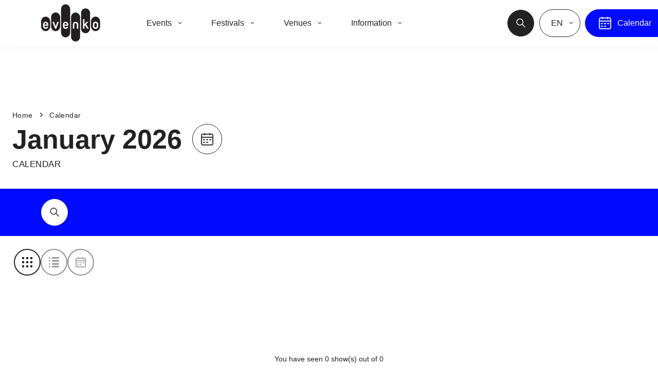

--- FILE ---
content_type: text/css; charset=utf-8
request_url: https://evenko.ca/_next/static/css/e80d01de7004641f.css
body_size: 142282
content:
.icon-Tiktok:before{content:""}.icon-Evenkochat:before{content:""}.icon-Award1:before{content:""}.icon-Book-open1:before{content:""}.icon-Bookmark1:before{content:""}.icon-Checked-box1:before{content:""}.icon-Diamond1:before{content:url(/icons/diamond.svg)}.icon-Eye-closed1:before{content:""}.icon-Eye1:before{content:""}.icon-Fire1:before{content:""}.icon-Group-23:before{content:""}.icon-Heart-off1:before{content:""}.icon-Heart1:before{content:""}.icon-Heartbeat1:before{content:""}.icon-Info-circle1:before{content:""}.icon-Info-rect1:before{content:""}.icon-Info-triangle1:before{content:""}.icon-Key1:before{content:""}.icon-Lightbulb-alt1:before{content:""}.icon-Lightbulb-off1:before{content:""}.icon-Lightbulb1:before{content:""}.icon-Lightning-alt1:before{content:""}.icon-Lightning1:before{content:""}.icon-Lock-time1:before{content:""}.icon-Lock1:before{content:""}.icon-Notification-off1:before{content:""}.icon-Notification-on1:before{content:""}.icon-Notification1:before{content:""}.icon-Pin1:before{content:""}.icon-Power-button1:before{content:""}.icon-Present1:before{content:""}.icon-Sand-watch1:before{content:""}.icon-Shield1:before{content:""}.icon-Star-half1:before{content:""}.icon-Star1:before{content:""}.icon-Toggle-off1:before{content:""}.icon-Toggle-on1:before{content:""}.icon-University1:before{content:""}.icon-Unlock1:before{content:""}.icon-Current-location1:before{content:""}.icon-Explore1:before{content:""}.icon-Globe1:before{content:""}.icon-Location-check1:before{content:""}.icon-Location-plus1:before{content:""}.icon-Location-question1:before{content:""}.icon-Location1:before{content:""}.icon-Map-location1:before{content:""}.icon-Navigation1:before{content:""}.icon-Fast-forward1:before{content:""}.icon-Fast-rewind1:before{content:""}.icon-Headphone1:before{content:""}.icon-Headset1:before{content:""}.icon-Microphone-off1:before{content:""}.icon-Microphone1:before{content:""}.icon-Music1:before{content:""}.icon-Pause1:before{content:""}.icon-Play1:before{content:""}.icon-Shuffle1:before{content:""}.icon-Skip-next1:before{content:""}.icon-Skip-prev1:before{content:""}.icon-Volume-down1:before{content:""}.icon-Volume-off1:before{content:""}.icon-Volume-up1:before{content:""}.icon-At-sign1:before{content:""}.icon-Add1:before{content:""}.icon-Apps1:before{content:""}.icon-Arrow-down1:before{content:""}.icon-Arrow-left1:before{content:""}.icon-Arrow-right1:before{content:""}.icon-Arrow-up1:before{content:""}.icon-Attach1:before{content:""}.icon-Backspace1:before{content:""}.icon-Bluetooth:before{content:""}.icon-Cancel1:before{content:""}.icon-Caret-down1:before{content:""}.icon-Caret-left1:before{content:""}.icon-Caret-right1:before{content:""}.icon-Caret-up1:before{content:""}.icon-Check1:before{content:""}.icon-Collapse1:before{content:""}.icon-Columns:before{content:""}.icon-Cross:before{content:""}.icon-Cursor:before{content:""}.icon-Edit-alt:before{content:""}.icon-Edit:before{content:""}.icon-Exchange:before{content:""}.icon-Expand:before{content:""}.icon-History:before{content:""}.icon-Hotspot:before{content:""}.icon-Layout:before{content:""}.icon-Login:before{content:""}.icon-Logout:before{content:""}.icon-Menu:before{content:""}.icon-Move:before{content:""}.icon-Other-1:before{content:""}.icon-Other-2:before{content:""}.icon-Plus:before{content:""}.icon-Refresh:before{content:""}.icon-Rows:before{content:""}.icon-Save:before{content:""}.icon-Search:before{content:""}.icon-Settings-adjust:before{content:""}.icon-Settings-alt:before{content:""}.icon-Settings:before{content:""}.icon-Sort:before{content:""}.icon-Stack:before{content:""}.icon-Trash-alt:before{content:""}.icon-Trash:before{content:""}.icon-Zoom-in:before{content:""}.icon-Zoom-out:before{content:""}.icon-Alarm:before{content:""}.icon-Bag:before{content:""}.icon-Bank:before{content:""}.icon-Box:before{content:""}.icon-Calendar:before{content:""}.icon-Card:before{content:""}.icon-Chart-pie-alt:before{content:""}.icon-Chart-pie:before{content:""}.icon-Clock:before{content:""}.icon-Filter:before{content:""}.icon-Flask-alt:before{content:""}.icon-Flask:before{content:""}.icon-Home:before{content:""}.icon-Medkit:before{content:""}.icon-Moon:before{content:""}.icon-Palette:before{content:""}.icon-Pulse:before{content:""}.icon-Shopping-bag:before{content:""}.icon-Shopping-basket:before{content:""}.icon-Shopping-cart:before{content:""}.icon-Sun:before{content:""}.icon-Timer:before{content:""}.icon-Umbrella:before{content:""}.icon-Wallet:before{content:""}.icon-Book-check:before{content:""}.icon-Book-mark:before{content:""}.icon-Book:before{content:""}.icon-Clipboard-alt:before{content:""}.icon-Clipboard:before{content:""}.icon-Cloud-check:before{content:""}.icon-Cloud-download:before{content:""}.icon-Cloud-off:before{content:""}.icon-Cloud-upload:before{content:""}.icon-Cloud:before{content:""}.icon-Copy:before{content:""}.icon-Document:before{content:""}.icon-Download:before{content:""}.icon-File-download:before{content:""}.icon-File-upload:before{content:""}.icon-File-user:before{content:""}.icon-File:before{content:""}.icon-Folder-block:before{content:""}.icon-Folder-delete:before{content:""}.icon-Folder-lock:before{content:""}.icon-Folder-open:before{content:""}.icon-Folder-plus:before{content:""}.icon-Folder-user:before{content:""}.icon-Folder:before{content:""}.icon-Image:before{content:""}.icon-Invoice:before{content:""}.icon-Picture:before{content:""}.icon-Upload:before{content:""}.icon-Battery-full-1:before{content:""}.icon-Battery-full:before{content:""}.icon-Battery-low:before{content:""}.icon-Battery-most:before{content:""}.icon-Battery-quarter:before{content:""}.icon-Battry-half:before{content:""}.icon-Binocular:before{content:""}.icon-Camera:before{content:""}.icon-Desktop:before{content:""}.icon-Dialpad:before{content:""}.icon-Gamepad:before{content:""}.icon-Mobile-phone:before{content:""}.icon-Mouse-alt:before{content:""}.icon-Mouse:before{content:""}.icon-Printer:before{content:""}.icon-Processor:before{content:""}.icon-Server:before{content:""}.icon-Video:before{content:""}.icon-Watch:before{content:""}.icon-Bullhorn:before{content:""}.icon-Chat:before{content:""}.icon-Comment-block:before{content:""}.icon-Comment-minus:before{content:""}.icon-Comment-plus:before{content:""}.icon-Comment:before{content:""}.icon-Contacts:before{content:""}.icon-Dislike:before{content:""}.icon-Envelope-open:before{content:""}.icon-Envelope:before{content:""}.icon-Forward:before{content:""}.icon-Like:before{content:""}.icon-Phone-in:before{content:""}.icon-Phone-miss:before{content:""}.icon-Phone-off:before{content:""}.icon-Phone-out:before{content:""}.icon-Phone:before{content:""}.icon-Reply:before{content:""}.icon-Send:before{content:""}.icon-Share-box:before{content:""}.icon-Share:before{content:""}.icon-User-block:before{content:""}.icon-User-clock:before{content:""}.icon-User-plus:before{content:""}.icon-User:before{content:""}.icon-Adobe-After-effects:before{content:""}.icon-Adobe-Experince-design:before{content:""}.icon-Adobe-Illustrator:before{content:""}.icon-Adobe-Indesign-1:before{content:""}.icon-Adobe-Indesign:before{content:""}.icon-Adobe-Lightroom:before{content:""}.icon-Adobe-Photoshop:before{content:""}.icon-Adobe-Premiere:before{content:""}.icon-Android:before{content:""}.icon-App-store:before{content:""}.icon-Apple:before{content:""}.icon-Asana:before{content:""}.icon-Behance:before{content:""}.icon-Chrome:before{content:""}.icon-Dribbble:before{content:""}.icon-Dropbox:before{content:""}.icon-Facebook-messenger:before{content:""}.icon-Facebook:before{content:""}.icon-Figma:before{content:""}.icon-Gmail:before{content:""}.icon-Google-alt:before{content:""}.icon-Google-drive:before{content:""}.icon-Google-play:before{content:""}.icon-Google:before{content:""}.icon-Instagram:before{content:""}.icon-Linkedin:before{content:""}.icon-Medium:before{content:""}.icon-Notion:before{content:""}.icon-Pinterest:before{content:""}.icon-QQ:before{content:""}.icon-Reddit:before{content:""}.icon-Sketch:before{content:""}.icon-Skype:before{content:""}.icon-Slack:before{content:""}.icon-Snapchat:before{content:""}.icon-Telegram:before{content:""}.icon-Trello:before{content:""}.icon-Tumblr:before{content:""}.icon-Twitch:before{content:""}.icon-Twitter{padding:0 9px}.icon-Twitter:before{content:url(/icons/Twitter-x-white.svg)}.icon-Twitter:active:before,.icon-Twitter:focus:before,.icon-Twitter:hover:before{content:url(/icons/Twitter-x-gray.svg)}.icon-Viber:before{content:""}.icon-Vk:before{content:""}.icon-Wechat:before{content:""}.icon-Whatsapp:before{content:""}.icon-Windows:before{content:""}.icon-Youtube:before{content:""}.icon-Award:before{content:""}.icon-Book-open:before{content:""}.icon-Bookmark:before{content:""}.icon-Checked-box:before{content:""}.icon-Diamond:before{content:""}.icon-Eye-closed:before{content:""}.icon-Eye:before{content:""}.icon-Fire:before{content:""}.icon-Heart-off:before{content:""}.icon-Heart-plus:before{content:""}.icon-Heart:before{content:""}.icon-Heartbeat:before{content:""}.icon-Info-circle:before{content:""}.icon-Info-rect:before{content:""}.icon-Info-triangle:before{content:""}.icon-Key:before{content:""}.icon-Lightbulb-alt:before{content:""}.icon-Lightbulb-off:before{content:""}.icon-Lightbulb:before{content:""}.icon-Lightning-alt:before{content:""}.icon-Lightning:before{content:""}.icon-Lock-time:before{content:""}.icon-Lock:before{content:""}.icon-Notification-off:before{content:""}.icon-Notification-on:before{content:""}.icon-Notification:before{content:""}.icon-Pin:before{content:""}.icon-Power-button:before{content:""}.icon-Present:before{content:""}.icon-Sand-watch:before{content:""}.icon-Shield:before{content:""}.icon-Star-half:before{content:""}.icon-Star:before{content:""}.icon-Toggle-off:before{content:""}.icon-Toggle-on:before{content:""}.icon-University:before{content:""}.icon-Unlock:before{content:""}.icon-Current-location:before{content:""}.icon-Explore:before{content:""}.icon-Globe:before{content:""}.icon-Location-check:before{content:""}.icon-Location-plus:before{content:""}.icon-Location-question:before{content:""}.icon-Location:before{content:""}.icon-Map-location:before{content:""}.icon-Navigation:before{content:""}.icon-Fast-forward:before{content:""}.icon-Fast-rewind:before{content:""}.icon-Headphone:before{content:""}.icon-Headset:before{content:""}.icon-Microphone-off:before{content:""}.icon-Microphone:before{content:""}.icon-Music:before{content:""}.icon-Pause:before{content:""}.icon-Play:before{content:""}.icon-Shuffle:before{content:""}.icon-Skip-next:before{content:""}.icon-Skip-prev:before{content:""}.icon-Volume-down:before{content:""}.icon-Volume-off:before{content:""}.icon-Volume-up:before{content:""}.icon-Add:before{content:""}.icon-Apps:before{content:""}.icon-Arrow-down:before{content:""}.icon-Arrow-left:before{content:""}.icon-Arrow-right:before{content:""}.icon-Arrow-up:before{content:""}.icon-At-sign:before{content:""}.icon-Attach:before{content:""}.icon-Backspace:before{content:""}.icon-Bluetooth1:before{content:""}.icon-Burger:before{content:""}.icon-BurgerClose:before{content:""}.icon-Calendar-1:before{content:""}.icon-Calendar1:before{content:""}.icon-Calendar2:before{content:""}.icon-Cancel:before{content:""}.icon-Cancelled:before{content:""}.icon-Caret-down:before{content:""}.icon-Caret-left:before{content:""}.icon-Caret-right:before{content:""}.icon-Caret-up:before{content:""}.icon-Check:before{content:""}.icon-Collapse:before{content:""}.icon-Columns1:before{content:""}.icon-Concert:before{content:""}.icon-Cross1:before{content:""}.icon-Cursor1:before{content:""}.icon-Edit-alt1:before{content:""}.icon-Edit1:before{content:""}.icon-EN:before{content:""}.icon-Exchange1:before{content:""}.icon-Expand1:before{content:""}.icon-Grid:before{content:""}.icon-History1:before{content:""}.icon-Hotel:before{content:""}.icon-Hotel2:before{content:""}.icon-Hotspot1:before{content:""}.icon-Layout1:before{content:""}.icon-List:before{content:""}.icon-Live:before{content:""}.icon-Live2:before{content:""}.icon-Login1:before{content:""}.icon-Logout1:before{content:""}.icon-Mail:before{content:""}.icon-MapPin:before{content:""}.icon-Menu-1:before{content:""}.icon-Menu1:before{content:""}.icon-Menu2:before{content:""}.icon-Menu3:before{content:""}.icon-Move1:before{content:""}.icon-Other-11:before{content:""}.icon-Other-21:before{content:""}.icon-Parking:before{content:""}.icon-Plus1:before{content:""}.icon-Refresh1:before{content:""}.icon-Reminder:before{content:""}.icon-Restaurant:before{content:""}.icon-Rows1:before{content:""}.icon-Save1:before{content:""}.icon-Search1:before{content:""}.icon-Settings-adjust1:before{content:""}.icon-Settings-alt1:before{content:""}.icon-Settings1:before{content:""}.icon-Sort1:before{content:""}.icon-Stack1:before{content:""}.icon-Table:before{content:""}.icon-Tickets:before{content:""}.icon-Time:before{content:""}.icon-Trash-alt1:before{content:""}.icon-Trash1:before{content:""}.icon-Waiting:before{content:""}.icon-Zoom-in1:before{content:""}.icon-Zoom-out1:before{content:""}.icon-Zoom:before{content:""}.icon-Zoom2:before{content:""}.icon-Alarm1:before{content:""}.icon-Bag1:before{content:""}.icon-Bank1:before{content:""}.icon-Box1:before{content:""}.icon-Calendar3:before{content:""}.icon-Card1:before{content:""}.icon-Chart-pie-alt1:before{content:""}.icon-Chart-pie1:before{content:""}.icon-Clock1:before{content:""}.icon-Filter1:before{content:""}.icon-Flask-alt1:before{content:""}.icon-Flask1:before{content:""}.icon-Home1:before{content:""}.icon-Medkit1:before{content:""}.icon-Moon1:before{content:""}.icon-Palette1:before{content:""}.icon-Pulse1:before{content:""}.icon-Shopping-bag1:before{content:""}.icon-Shopping-basket1:before{content:""}.icon-Shopping-cart1:before{content:""}.icon-Sun1:before{content:""}.icon-Timer1:before{content:""}.icon-Umbrella1:before{content:""}.icon-Wallet1:before{content:""}.icon-Alarm2:before{content:""}.icon-Bag2:before{content:""}.icon-Bank2:before{content:""}.icon-Box2:before{content:""}.icon-Calendar4:before{content:""}.icon-Card2:before{content:""}.icon-Chart-pie-alt2:before{content:""}.icon-Chart-pie2:before{content:""}.icon-Clock2:before{content:""}.icon-Filter2:before{content:""}.icon-Flask-alt2:before{content:""}.icon-Flask2:before{content:""}.icon-Home2:before{content:""}.icon-Medkit2:before{content:""}.icon-Moon2:before{content:""}.icon-Palette2:before{content:""}.icon-Pulse2:before{content:""}.icon-Shopping-bag2:before{content:""}.icon-Shopping-basket2:before{content:""}.icon-Shopping-cart2:before{content:""}.icon-Sun2:before{content:""}.icon-Timer2:before{content:""}.icon-Umbrella2:before{content:""}.icon-Wallet2:before{content:""}.icon-Book-check1:before{content:""}.icon-Book-mark1:before{content:""}.icon-Book1:before{content:""}.icon-Clipboard-alt1:before{content:""}.icon-Clipboard1:before{content:""}.icon-Cloud-check1:before{content:""}.icon-Cloud-download1:before{content:""}.icon-Cloud-off1:before{content:""}.icon-Cloud-upload1:before{content:""}.icon-Cloud1:before{content:""}.icon-Copy1:before{content:""}.icon-Document1:before{content:""}.icon-Download1:before{content:""}.icon-File-download1:before{content:""}.icon-File-upload1:before{content:""}.icon-File-user1:before{content:""}.icon-File1:before{content:""}.icon-Folder-block1:before{content:""}.icon-Folder-delete1:before{content:""}.icon-Folder-lock1:before{content:""}.icon-Folder-open1:before{content:""}.icon-Folder-plus1:before{content:""}.icon-Folder-user1:before{content:""}.icon-Folder1:before{content:""}.icon-Image1:before{content:""}.icon-Invoice1:before{content:""}.icon-Picture1:before{content:""}.icon-Upload1:before{content:""}.icon-Cloud-upload2:before{content:""}.icon-Book-check2:before{content:""}.icon-Book-mark2:before{content:""}.icon-Book2:before{content:""}.icon-Clipboard-alt2:before{content:""}.icon-Clipboard2:before{content:""}.icon-Cloud-check2:before{content:""}.icon-Cloud-download2:before{content:""}.icon-Cloud-off2:before{content:""}.icon-Cloud2:before{content:""}.icon-Copy2:before{content:""}.icon-Document2:before{content:""}.icon-Download2:before{content:""}.icon-File-download2:before{content:""}.icon-File-upload2:before{content:""}.icon-File-user2:before{content:""}.icon-File2:before{content:""}.icon-Folder-block2:before{content:""}.icon-Folder-delete2:before{content:""}.icon-Folder-lock2:before{content:""}.icon-Folder-open2:before{content:""}.icon-Folder-plus2:before{content:""}.icon-Folder-user2:before{content:""}.icon-Folder2:before{content:""}.icon-Image2:before{content:""}.icon-Invoice2:before{content:""}.icon-Picture2:before{content:""}.icon-Upload2:before{content:""}.icon-Battery-empty:before{content:""}.icon-Battery-full1:before{content:""}.icon-Battery-low1:before{content:""}.icon-Battery-most1:before{content:""}.icon-Battery-quarter1:before{content:""}.icon-Battry-half1:before{content:""}.icon-Binocular1:before{content:""}.icon-Camera1:before{content:""}.icon-Desktop1:before{content:""}.icon-Dialpad1:before{content:""}.icon-Gamepad1:before{content:""}.icon-Mobile-phone1:before{content:""}.icon-Mouse-alt1:before{content:""}.icon-Mouse1:before{content:""}.icon-Printer1:before{content:""}.icon-Processor1:before{content:""}.icon-Server1:before{content:""}.icon-Video1:before{content:""}.icon-Watch1:before{content:""}.icon-Bullhorn1:before{content:""}.icon-Chat1:before{content:""}.icon-Comment-block1:before{content:""}.icon-Comment-minus1:before{content:""}.icon-Comment-plus1:before{content:""}.icon-Comment1:before{content:""}.icon-Contacts1:before{content:""}.icon-Dislike1:before{content:""}.icon-Envelope-open1:before{content:""}.icon-Envelope1:before{content:""}.icon-Forward1:before{content:""}.icon-Like1:before{content:""}.icon-Phone-in1:before{content:""}.icon-Phone-miss1:before{content:""}.icon-Phone-off1:before{content:""}.icon-Phone-out1:before{content:""}.icon-Phone1:before{content:""}.icon-Reply1:before{content:""}.icon-Send1:before{content:""}.icon-Share-box1:before{content:""}.icon-Share1:before{content:""}.icon-User-block1:before{content:""}.icon-User-clock1:before{content:""}.icon-User-plus1:before{content:""}.icon-User1:before{content:""}.icon-Adobe-After-effects1:before{content:""}.icon-Adobe-Experince-design1:before{content:""}.icon-Adobe-Illustrator1:before{content:""}.icon-Adobe-Indesign-11:before{content:""}.icon-Adobe-Indesign1:before{content:""}.icon-Adobe-Lightroom1:before{content:""}.icon-Adobe-Photoshop1:before{content:""}.icon-Adobe-Premiere1:before{content:""}.icon-Android1:before{content:""}.icon-App-store1:before{content:""}.icon-Apple1:before{content:""}.icon-Asana1:before{content:""}.icon-Behance1:before{content:""}.icon-Chrome1:before{content:""}.icon-Dribbble1:before{content:""}.icon-Dropbox1:before{content:""}.icon-Facebook-messenger1:before{content:""}.icon-Facebook1:before{content:""}.icon-Figma1:before{content:""}.icon-Gmail1:before{content:""}.icon-Google-alt1:before{content:""}.icon-Google-drive1:before{content:""}.icon-Google-play1:before{content:""}.icon-Google1:before{content:""}.icon-Group-151:before{content:""}.icon-Instagram1:before{content:""}.icon-Linkedin1:before{content:""}.icon-Medium1:before{content:""}.icon-Notion1:before{content:""}.icon-Pinterest1:before{content:""}.icon-QQ1:before{content:""}.icon-Reddit1:before{content:""}.icon-Sketch1:before{content:""}.icon-Skype1:before{content:""}.icon-Slack1:before{content:""}.icon-Snapchat1:before{content:""}.icon-Telegram1:before{content:""}.icon-Trello1:before{content:""}.icon-Tumblr1:before{content:""}.icon-Twitch1:before{content:""}.icon-Twitter1:before{background-size:19px;background-image:url(/icons/Twitter-x.svg);content:"";background-repeat:no-repeat;background-position:50%}.icon-Twitter1:active:before,.icon-Twitter1:focus:before,.icon-Twitter1:hover:before{opacity:.5}.icon-link:before{background-size:19px;background-image:url(/icons/link.svg);content:"";background-repeat:no-repeat;background-position:50%}.icon-link:active:before,.icon-link:focus:before,.icon-link:hover:before{opacity:.5}.icon-Viber1:before{content:""}.icon-Vk1:before{content:""}.icon-Whatsapp1:before{content:""}.icon-Windows1:before{content:""}.icon-Youtube1:before{content:""}.icon-Evenko_Black_CMYK:before{content:""}.icon-home:before{content:""}.icon-home2:before{content:""}.icon-tel:before{content:url(/icons/phone.svg)}.icon-visio2:before{content:url(/icons/visio2.svg)}.icon-chat:before{content:url(/icons/chat.svg)}.icon-Arrow-left3:before{content:url(/icons/arrow-left.svg)}.root{font-size:1rem;font-weight:var(300);font-family:var(-apple-system,BlinkMacSystemFont,"Segoe UI",Roboto,Helvetica,Arial,sans-serif,"Apple Color Emoji","Segoe UI Emoji","Segoe UI Symbol");color:var(#283848);margin:0}.layout{font-family:Neue Haas Grotesk Display Pro,sans-serif}.react-datepicker__month-read-view--down-arrow,.react-datepicker__month-year-read-view--down-arrow,.react-datepicker__navigation-icon:before,.react-datepicker__year-read-view--down-arrow{border-color:#ccc;border-style:solid;border-width:3px 3px 0 0;content:"";display:block;height:9px;position:absolute;top:6px;width:9px}.react-datepicker-popper[data-placement^=bottom] .react-datepicker__triangle,.react-datepicker-popper[data-placement^=top] .react-datepicker__triangle{margin-left:-4px;position:absolute;width:0}.react-datepicker-popper[data-placement^=bottom] .react-datepicker__triangle:after,.react-datepicker-popper[data-placement^=bottom] .react-datepicker__triangle:before,.react-datepicker-popper[data-placement^=top] .react-datepicker__triangle:after,.react-datepicker-popper[data-placement^=top] .react-datepicker__triangle:before{box-sizing:content-box;position:absolute;height:0;width:1px;content:"";z-index:-1;border:8px solid transparent;left:-8px}.react-datepicker-popper[data-placement^=bottom] .react-datepicker__triangle:before,.react-datepicker-popper[data-placement^=top] .react-datepicker__triangle:before{border-bottom-color:#aeaeae}.react-datepicker-popper[data-placement^=bottom] .react-datepicker__triangle{top:0;margin-top:-8px}.react-datepicker-popper[data-placement^=bottom] .react-datepicker__triangle:after,.react-datepicker-popper[data-placement^=bottom] .react-datepicker__triangle:before{border-top:none;border-bottom-color:#f0f0f0}.react-datepicker-popper[data-placement^=bottom] .react-datepicker__triangle:after{top:0}.react-datepicker-popper[data-placement^=bottom] .react-datepicker__triangle:before{top:-1px;border-bottom-color:#aeaeae}.react-datepicker-popper[data-placement^=top] .react-datepicker__triangle{bottom:0;margin-bottom:-8px}.react-datepicker-popper[data-placement^=top] .react-datepicker__triangle:after,.react-datepicker-popper[data-placement^=top] .react-datepicker__triangle:before{border-bottom:none;border-top-color:#fff}.react-datepicker-popper[data-placement^=top] .react-datepicker__triangle:after{bottom:0}.react-datepicker-popper[data-placement^=top] .react-datepicker__triangle:before{bottom:-1px;border-top-color:#aeaeae}.react-datepicker-wrapper{display:inline-block;padding:0;border:0}.react-datepicker{font-family:Helvetica Neue,helvetica,arial,sans-serif;font-size:.8rem;background-color:#fff;color:#000;border:1px solid #aeaeae;border-radius:.3rem;display:inline-block;position:relative}.react-datepicker--time-only .react-datepicker__triangle{left:35px}.react-datepicker--time-only .react-datepicker__time-container{border-left:0}.react-datepicker--time-only .react-datepicker__time,.react-datepicker--time-only .react-datepicker__time-box{border-bottom-left-radius:.3rem;border-bottom-right-radius:.3rem}.react-datepicker__triangle{position:absolute;left:50px}.react-datepicker-popper{z-index:1}.react-datepicker-popper[data-placement^=bottom]{padding-top:10px}.react-datepicker-popper[data-placement=bottom-end] .react-datepicker__triangle,.react-datepicker-popper[data-placement=top-end] .react-datepicker__triangle{left:auto;right:50px}.react-datepicker-popper[data-placement^=top]{padding-bottom:10px}.react-datepicker-popper[data-placement^=right]{padding-left:8px}.react-datepicker-popper[data-placement^=right] .react-datepicker__triangle{left:auto;right:42px}.react-datepicker-popper[data-placement^=left]{padding-right:8px}.react-datepicker-popper[data-placement^=left] .react-datepicker__triangle{left:42px;right:auto}.react-datepicker__header{text-align:center;background-color:#f0f0f0;border-bottom:1px solid #aeaeae;border-top-left-radius:.3rem;padding:8px 0;position:relative}.react-datepicker__header--time{padding-bottom:8px;padding-left:5px;padding-right:5px}.react-datepicker__header--time:not(.react-datepicker__header--time--only){border-top-left-radius:0}.react-datepicker__header:not(.react-datepicker__header--has-time-select){border-top-right-radius:.3rem}.react-datepicker__month-dropdown-container--scroll,.react-datepicker__month-dropdown-container--select,.react-datepicker__month-year-dropdown-container--scroll,.react-datepicker__month-year-dropdown-container--select,.react-datepicker__year-dropdown-container--scroll,.react-datepicker__year-dropdown-container--select{display:inline-block;margin:0 15px}.react-datepicker-time__header,.react-datepicker-year-header,.react-datepicker__current-month{margin-top:0;color:#000;font-weight:700;font-size:.944rem}.react-datepicker-time__header{text-overflow:ellipsis;white-space:nowrap;overflow:hidden}.react-datepicker__navigation{align-items:center;background:none;display:flex;justify-content:center;text-align:center;cursor:pointer;position:absolute;top:2px;padding:0;border:none;z-index:1;height:32px;width:32px;text-indent:-999em;overflow:hidden}.react-datepicker__navigation--previous{left:2px}.react-datepicker__navigation--next{right:2px}.react-datepicker__navigation--next--with-time:not(.react-datepicker__navigation--next--with-today-button){right:85px}.react-datepicker__navigation--years{position:relative;top:0;display:block;margin-left:auto;margin-right:auto}.react-datepicker__navigation--years-previous{top:4px}.react-datepicker__navigation--years-upcoming{top:-4px}.react-datepicker__navigation:hover :before{border-color:#a6a6a6}.react-datepicker__navigation-icon{position:relative;top:-1px;font-size:20px;width:0}.react-datepicker__navigation-icon--next{left:-2px}.react-datepicker__navigation-icon--next:before{transform:rotate(45deg);left:-7px}.react-datepicker__navigation-icon--previous{right:-2px}.react-datepicker__navigation-icon--previous:before{transform:rotate(225deg);right:-7px}.react-datepicker__month-container{float:left}.react-datepicker__year{margin:.4rem;text-align:center}.react-datepicker__year-wrapper{display:flex;flex-wrap:wrap;max-width:180px}.react-datepicker__year .react-datepicker__year-text{display:inline-block;width:4rem;margin:2px}.react-datepicker__month{margin:.4rem;text-align:center}.react-datepicker__month .react-datepicker__month-text,.react-datepicker__month .react-datepicker__quarter-text{display:inline-block;width:4rem;margin:2px}.react-datepicker__input-time-container{clear:both;width:100%;float:left;margin:5px 0 10px 15px;text-align:left}.react-datepicker__input-time-container .react-datepicker-time__caption,.react-datepicker__input-time-container .react-datepicker-time__input-container{display:inline-block}.react-datepicker__input-time-container .react-datepicker-time__input-container .react-datepicker-time__input{display:inline-block;margin-left:10px}.react-datepicker__input-time-container .react-datepicker-time__input-container .react-datepicker-time__input input{width:auto}.react-datepicker__input-time-container .react-datepicker-time__input-container .react-datepicker-time__input input[type=time]::-webkit-inner-spin-button,.react-datepicker__input-time-container .react-datepicker-time__input-container .react-datepicker-time__input input[type=time]::-webkit-outer-spin-button{-webkit-appearance:none;margin:0}.react-datepicker__input-time-container .react-datepicker-time__input-container .react-datepicker-time__input input[type=time]{-moz-appearance:textfield}.react-datepicker__input-time-container .react-datepicker-time__input-container .react-datepicker-time__delimiter{margin-left:5px;display:inline-block}.react-datepicker__time-container{float:right;border-left:1px solid #aeaeae;width:85px}.react-datepicker__time-container--with-today-button{display:inline;border:1px solid #aeaeae;border-radius:.3rem;position:absolute;right:-87px;top:0}.react-datepicker__time-container .react-datepicker__time{position:relative;background:#fff;border-bottom-right-radius:.3rem}.react-datepicker__time-container .react-datepicker__time .react-datepicker__time-box{width:85px;overflow-x:hidden;margin:0 auto;text-align:center;border-bottom-right-radius:.3rem}.react-datepicker__time-container .react-datepicker__time .react-datepicker__time-box ul.react-datepicker__time-list{list-style:none;margin:0;height:calc(195px + 1.7rem/2);overflow-y:scroll;padding-right:0;padding-left:0;width:100%;box-sizing:content-box}.react-datepicker__time-container .react-datepicker__time .react-datepicker__time-box ul.react-datepicker__time-list li.react-datepicker__time-list-item{height:30px;padding:5px 10px;white-space:nowrap}.react-datepicker__time-container .react-datepicker__time .react-datepicker__time-box ul.react-datepicker__time-list li.react-datepicker__time-list-item:hover{cursor:pointer;background-color:#f0f0f0}.react-datepicker__time-container .react-datepicker__time .react-datepicker__time-box ul.react-datepicker__time-list li.react-datepicker__time-list-item--selected{background-color:#216ba5;color:#fff;font-weight:700}.react-datepicker__time-container .react-datepicker__time .react-datepicker__time-box ul.react-datepicker__time-list li.react-datepicker__time-list-item--selected:hover{background-color:#216ba5}.react-datepicker__time-container .react-datepicker__time .react-datepicker__time-box ul.react-datepicker__time-list li.react-datepicker__time-list-item--disabled{color:#ccc}.react-datepicker__time-container .react-datepicker__time .react-datepicker__time-box ul.react-datepicker__time-list li.react-datepicker__time-list-item--disabled:hover{cursor:default;background-color:transparent}.react-datepicker__week-number{color:#ccc;display:inline-block;width:1.7rem;line-height:1.7rem;text-align:center;margin:.166rem}.react-datepicker__week-number.react-datepicker__week-number--clickable{cursor:pointer}.react-datepicker__week-number.react-datepicker__week-number--clickable:hover{border-radius:.3rem;background-color:#f0f0f0}.react-datepicker__day-names,.react-datepicker__week{white-space:nowrap}.react-datepicker__day-names{margin-bottom:-8px}.react-datepicker__day,.react-datepicker__day-name,.react-datepicker__time-name{color:#000;display:inline-block;width:1.7rem;line-height:1.7rem;text-align:center;margin:.166rem}.react-datepicker__day,.react-datepicker__month-text,.react-datepicker__quarter-text,.react-datepicker__year-text{cursor:pointer}.react-datepicker__day:hover,.react-datepicker__month-text:hover,.react-datepicker__quarter-text:hover,.react-datepicker__year-text:hover{border-radius:.3rem;background-color:#f0f0f0}.react-datepicker__day--today,.react-datepicker__month-text--today,.react-datepicker__quarter-text--today,.react-datepicker__year-text--today{font-weight:700}.react-datepicker__day--highlighted,.react-datepicker__month-text--highlighted,.react-datepicker__quarter-text--highlighted,.react-datepicker__year-text--highlighted{border-radius:.3rem;background-color:#3dcc4a;color:#fff}.react-datepicker__day--highlighted:hover,.react-datepicker__month-text--highlighted:hover,.react-datepicker__quarter-text--highlighted:hover,.react-datepicker__year-text--highlighted:hover{background-color:#32be3f}.react-datepicker__day--highlighted-custom-1,.react-datepicker__month-text--highlighted-custom-1,.react-datepicker__quarter-text--highlighted-custom-1,.react-datepicker__year-text--highlighted-custom-1{color:#f0f}.react-datepicker__day--highlighted-custom-2,.react-datepicker__month-text--highlighted-custom-2,.react-datepicker__quarter-text--highlighted-custom-2,.react-datepicker__year-text--highlighted-custom-2{color:green}.react-datepicker__day--holidays,.react-datepicker__month-text--holidays,.react-datepicker__quarter-text--holidays,.react-datepicker__year-text--holidays{position:relative;border-radius:.3rem;background-color:#ff6803;color:#fff}.react-datepicker__day--holidays .holiday-overlay,.react-datepicker__month-text--holidays .holiday-overlay,.react-datepicker__quarter-text--holidays .holiday-overlay,.react-datepicker__year-text--holidays .holiday-overlay{position:absolute;bottom:100%;left:50%;transform:translateX(-50%);background-color:#333;color:#fff;padding:4px;border-radius:4px;white-space:nowrap;visibility:hidden;opacity:0;transition:visibility 0s,opacity .3s ease-in-out}.react-datepicker__day--holidays:hover,.react-datepicker__month-text--holidays:hover,.react-datepicker__quarter-text--holidays:hover,.react-datepicker__year-text--holidays:hover{background-color:#cf5300}.react-datepicker__day--holidays:hover .holiday-overlay,.react-datepicker__month-text--holidays:hover .holiday-overlay,.react-datepicker__quarter-text--holidays:hover .holiday-overlay,.react-datepicker__year-text--holidays:hover .holiday-overlay{visibility:visible;opacity:1}.react-datepicker__day--in-range,.react-datepicker__day--in-selecting-range,.react-datepicker__day--selected,.react-datepicker__month-text--in-range,.react-datepicker__month-text--in-selecting-range,.react-datepicker__month-text--selected,.react-datepicker__quarter-text--in-range,.react-datepicker__quarter-text--in-selecting-range,.react-datepicker__quarter-text--selected,.react-datepicker__year-text--in-range,.react-datepicker__year-text--in-selecting-range,.react-datepicker__year-text--selected{border-radius:.3rem;background-color:#216ba5;color:#fff}.react-datepicker__day--in-range:hover,.react-datepicker__day--in-selecting-range:hover,.react-datepicker__day--selected:hover,.react-datepicker__month-text--in-range:hover,.react-datepicker__month-text--in-selecting-range:hover,.react-datepicker__month-text--selected:hover,.react-datepicker__quarter-text--in-range:hover,.react-datepicker__quarter-text--in-selecting-range:hover,.react-datepicker__quarter-text--selected:hover,.react-datepicker__year-text--in-range:hover,.react-datepicker__year-text--in-selecting-range:hover,.react-datepicker__year-text--selected:hover{background-color:#1d5d90}.react-datepicker__day--keyboard-selected,.react-datepicker__month-text--keyboard-selected,.react-datepicker__quarter-text--keyboard-selected,.react-datepicker__year-text--keyboard-selected{border-radius:.3rem;background-color:#bad9f1;color:#000}.react-datepicker__day--keyboard-selected:hover,.react-datepicker__month-text--keyboard-selected:hover,.react-datepicker__quarter-text--keyboard-selected:hover,.react-datepicker__year-text--keyboard-selected:hover{background-color:#1d5d90}.react-datepicker__day--in-selecting-range:not(.react-datepicker__day--in-range,.react-datepicker__month-text--in-range,.react-datepicker__quarter-text--in-range,.react-datepicker__year-text--in-range),.react-datepicker__month-text--in-selecting-range:not(.react-datepicker__day--in-range,.react-datepicker__month-text--in-range,.react-datepicker__quarter-text--in-range,.react-datepicker__year-text--in-range),.react-datepicker__quarter-text--in-selecting-range:not(.react-datepicker__day--in-range,.react-datepicker__month-text--in-range,.react-datepicker__quarter-text--in-range,.react-datepicker__year-text--in-range),.react-datepicker__year-text--in-selecting-range:not(.react-datepicker__day--in-range,.react-datepicker__month-text--in-range,.react-datepicker__quarter-text--in-range,.react-datepicker__year-text--in-range){background-color:rgba(33,107,165,.5)}.react-datepicker__month--selecting-range .react-datepicker__day--in-range:not(.react-datepicker__day--in-selecting-range,.react-datepicker__month-text--in-selecting-range,.react-datepicker__quarter-text--in-selecting-range,.react-datepicker__year-text--in-selecting-range),.react-datepicker__month--selecting-range .react-datepicker__month-text--in-range:not(.react-datepicker__day--in-selecting-range,.react-datepicker__month-text--in-selecting-range,.react-datepicker__quarter-text--in-selecting-range,.react-datepicker__year-text--in-selecting-range),.react-datepicker__month--selecting-range .react-datepicker__quarter-text--in-range:not(.react-datepicker__day--in-selecting-range,.react-datepicker__month-text--in-selecting-range,.react-datepicker__quarter-text--in-selecting-range,.react-datepicker__year-text--in-selecting-range),.react-datepicker__month--selecting-range .react-datepicker__year-text--in-range:not(.react-datepicker__day--in-selecting-range,.react-datepicker__month-text--in-selecting-range,.react-datepicker__quarter-text--in-selecting-range,.react-datepicker__year-text--in-selecting-range),.react-datepicker__year--selecting-range .react-datepicker__day--in-range:not(.react-datepicker__day--in-selecting-range,.react-datepicker__month-text--in-selecting-range,.react-datepicker__quarter-text--in-selecting-range,.react-datepicker__year-text--in-selecting-range),.react-datepicker__year--selecting-range .react-datepicker__month-text--in-range:not(.react-datepicker__day--in-selecting-range,.react-datepicker__month-text--in-selecting-range,.react-datepicker__quarter-text--in-selecting-range,.react-datepicker__year-text--in-selecting-range),.react-datepicker__year--selecting-range .react-datepicker__quarter-text--in-range:not(.react-datepicker__day--in-selecting-range,.react-datepicker__month-text--in-selecting-range,.react-datepicker__quarter-text--in-selecting-range,.react-datepicker__year-text--in-selecting-range),.react-datepicker__year--selecting-range .react-datepicker__year-text--in-range:not(.react-datepicker__day--in-selecting-range,.react-datepicker__month-text--in-selecting-range,.react-datepicker__quarter-text--in-selecting-range,.react-datepicker__year-text--in-selecting-range){background-color:#f0f0f0;color:#000}.react-datepicker__day--disabled,.react-datepicker__month-text--disabled,.react-datepicker__quarter-text--disabled,.react-datepicker__year-text--disabled{cursor:default;color:#ccc}.react-datepicker__day--disabled:hover,.react-datepicker__month-text--disabled:hover,.react-datepicker__quarter-text--disabled:hover,.react-datepicker__year-text--disabled:hover{background-color:transparent}.react-datepicker__input-container{position:relative;display:inline-block;width:100%}.react-datepicker__input-container .react-datepicker__calendar-icon{position:absolute;padding:.5rem;box-sizing:content-box}.react-datepicker__view-calendar-icon input{padding:6px 10px 5px 25px}.react-datepicker__month-read-view,.react-datepicker__month-year-read-view,.react-datepicker__year-read-view{border:1px solid transparent;border-radius:.3rem;position:relative}.react-datepicker__month-read-view:hover,.react-datepicker__month-year-read-view:hover,.react-datepicker__year-read-view:hover{cursor:pointer}.react-datepicker__month-read-view:hover .react-datepicker__month-read-view--down-arrow,.react-datepicker__month-read-view:hover .react-datepicker__year-read-view--down-arrow,.react-datepicker__month-year-read-view:hover .react-datepicker__month-read-view--down-arrow,.react-datepicker__month-year-read-view:hover .react-datepicker__year-read-view--down-arrow,.react-datepicker__year-read-view:hover .react-datepicker__month-read-view--down-arrow,.react-datepicker__year-read-view:hover .react-datepicker__year-read-view--down-arrow{border-top-color:#b3b3b3}.react-datepicker__month-read-view--down-arrow,.react-datepicker__month-year-read-view--down-arrow,.react-datepicker__year-read-view--down-arrow{transform:rotate(135deg);right:-16px;top:0}.react-datepicker__month-dropdown,.react-datepicker__month-year-dropdown,.react-datepicker__year-dropdown{background-color:#f0f0f0;position:absolute;width:50%;left:25%;top:30px;z-index:1;text-align:center;border-radius:.3rem;border:1px solid #aeaeae}.react-datepicker__month-dropdown:hover,.react-datepicker__month-year-dropdown:hover,.react-datepicker__year-dropdown:hover{cursor:pointer}.react-datepicker__month-dropdown--scrollable,.react-datepicker__month-year-dropdown--scrollable,.react-datepicker__year-dropdown--scrollable{height:150px;overflow-y:scroll}.react-datepicker__month-option,.react-datepicker__month-year-option,.react-datepicker__year-option{line-height:20px;width:100%;display:block;margin-left:auto;margin-right:auto}.react-datepicker__month-option:first-of-type,.react-datepicker__month-year-option:first-of-type,.react-datepicker__year-option:first-of-type{border-top-left-radius:.3rem;border-top-right-radius:.3rem}.react-datepicker__month-option:last-of-type,.react-datepicker__month-year-option:last-of-type,.react-datepicker__year-option:last-of-type{-webkit-user-select:none;-moz-user-select:none;user-select:none;border-bottom-left-radius:.3rem;border-bottom-right-radius:.3rem}.react-datepicker__month-option:hover,.react-datepicker__month-year-option:hover,.react-datepicker__year-option:hover{background-color:#ccc}.react-datepicker__month-option:hover .react-datepicker__navigation--years-upcoming,.react-datepicker__month-year-option:hover .react-datepicker__navigation--years-upcoming,.react-datepicker__year-option:hover .react-datepicker__navigation--years-upcoming{border-bottom-color:#b3b3b3}.react-datepicker__month-option:hover .react-datepicker__navigation--years-previous,.react-datepicker__month-year-option:hover .react-datepicker__navigation--years-previous,.react-datepicker__year-option:hover .react-datepicker__navigation--years-previous{border-top-color:#b3b3b3}.react-datepicker__month-option--selected,.react-datepicker__month-year-option--selected,.react-datepicker__year-option--selected{position:absolute;left:15px}.react-datepicker__close-icon{cursor:pointer;background-color:transparent;border:0;outline:0;padding:0 6px 0 0;position:absolute;top:0;right:0;height:100%;display:table-cell;vertical-align:middle}.react-datepicker__close-icon:after{cursor:pointer;background-color:#216ba5;color:#fff;border-radius:50%;height:16px;width:16px;padding:2px;font-size:12px;line-height:1;text-align:center;display:table-cell;vertical-align:middle;content:"×"}.react-datepicker__today-button{background:#f0f0f0;border-top:1px solid #aeaeae;cursor:pointer;text-align:center;font-weight:700;padding:5px 0;clear:left}.react-datepicker__portal{position:fixed;width:100vw;height:100vh;background-color:rgba(0,0,0,.8);left:0;top:0;justify-content:center;align-items:center;display:flex;z-index:2147483647}.react-datepicker__portal .react-datepicker__day,.react-datepicker__portal .react-datepicker__day-name,.react-datepicker__portal .react-datepicker__time-name{width:3rem;line-height:3rem}@media(max-height:550px),(max-width:400px){.react-datepicker__portal .react-datepicker__day,.react-datepicker__portal .react-datepicker__day-name,.react-datepicker__portal .react-datepicker__time-name{width:2rem;line-height:2rem}}.react-datepicker__portal .react-datepicker-time__header,.react-datepicker__portal .react-datepicker__current-month{font-size:1.44rem}.react-datepicker__children-container{width:13.8rem;margin:.4rem;padding-right:.2rem;padding-left:.2rem;height:auto}.react-datepicker__aria-live{position:absolute;-webkit-clip-path:circle(0);clip-path:circle(0);border:0;height:1px;margin:-1px;overflow:hidden;padding:0;width:1px;white-space:nowrap}.react-datepicker__calendar-icon{width:1em;height:1em;vertical-align:-.125em}.fadeIn{opacity:0;transition:opacity .5s ease-in-out}.fadeIn.visible{opacity:1}.aa-Panel{position:fixed;position:fixed!important;top:61px!important;z-index:1000}@media(max-width:992px){.aa-Panel{top:111px!important}}.aa-Panel .aa-Item:hover{background-color:rgba(34,34,34,.14)!important}.embeddedServiceHelpButton .helpButton .uiButton{background-color:#ba0d21;font-family:Arial,sans-serif}.embeddedServiceHelpButton .helpButton .uiButton:focus{outline:1px solid #ba0d21}@media(max-width:768px){.embeddedServiceSidebar.layout-docked .dockableContainer.showDockableContainer,.embeddedServiceSidebar.layout-float .dockableContainer.showDockableContainer{position:fixed!important;right:0!important}.embeddedServiceHelpButton,.embeddedServiceSidebar.modalContainer{position:fixed!important;z-index:99999999999!important}.navbar+div{overflow:hidden}}.category_calendar_banner,.category_page_banner,.category_views_banner,.home_page_banner{text-align:center}.home_page_banner iframe{margin:20px 0}@media(min-width:1351px){.category_page_banner iframe{margin-top:50px}}.category_views_banner{margin-bottom:28px}.category_calendar_banner iframe{margin-top:-30px;margin-bottom:30px}.pdp_banner iframe{margin-top:30px}/*!
 * Bootstrap  v5.3.2 (https://getbootstrap.com/)
 * Copyright 2011-2023 The Bootstrap Authors
 * Licensed under MIT (https://github.com/twbs/bootstrap/blob/main/LICENSE)
 */:root,[data-bs-theme=light]{--bs-blue:#0d6efd;--bs-indigo:#6610f2;--bs-purple:#6f42c1;--bs-pink:#d63384;--bs-red:#dc3545;--bs-orange:#fd7e14;--bs-yellow:#ffc107;--bs-green:#198754;--bs-teal:#20c997;--bs-cyan:#0dcaf0;--bs-black:#222;--bs-white:#fff;--bs-gray:#6c757d;--bs-gray-dark:#343a40;--bs-gray-100:#f8f9fa;--bs-gray-200:#e9ecef;--bs-gray-300:#dee2e6;--bs-gray-400:#ced4da;--bs-gray-500:#adb5bd;--bs-gray-600:#6c757d;--bs-gray-700:#495057;--bs-gray-800:#343a40;--bs-gray-900:#212529;--bs-primary:#000aff;--bs-secondary:#222;--bs-success:#22e11c;--bs-info:#d9ff50;--bs-warning:#ffbe0b;--bs-danger:red;--bs-light:#c0ccda;--bs-dark:#000103;--bs-primary-rgb:0,10,255;--bs-secondary-rgb:34,34,34;--bs-success-rgb:34,225,28;--bs-info-rgb:217,255,80;--bs-warning-rgb:255,190,11;--bs-danger-rgb:255,0,0;--bs-light-rgb:192,204,218;--bs-dark-rgb:0,1,3;--bs-primary-text-emphasis:#052c65;--bs-secondary-text-emphasis:#2b2f32;--bs-success-text-emphasis:#0a3622;--bs-info-text-emphasis:#055160;--bs-warning-text-emphasis:#664d03;--bs-danger-text-emphasis:#58151c;--bs-light-text-emphasis:#495057;--bs-dark-text-emphasis:#495057;--bs-primary-bg-subtle:#cfe2ff;--bs-secondary-bg-subtle:#e2e3e5;--bs-success-bg-subtle:#d1e7dd;--bs-info-bg-subtle:#cff4fc;--bs-warning-bg-subtle:#fff3cd;--bs-danger-bg-subtle:#f8d7da;--bs-light-bg-subtle:#fcfcfd;--bs-dark-bg-subtle:#ced4da;--bs-primary-border-subtle:#9ec5fe;--bs-secondary-border-subtle:#c4c8cb;--bs-success-border-subtle:#a3cfbb;--bs-info-border-subtle:#9eeaf9;--bs-warning-border-subtle:#ffe69c;--bs-danger-border-subtle:#f1aeb5;--bs-light-border-subtle:#e9ecef;--bs-dark-border-subtle:#adb5bd;--bs-white-rgb:255,255,255;--bs-black-rgb:34,34,34;--bs-font-sans-serif:"Neue Haas Grotesk Display Pro",sans-serif;--bs-font-monospace:"Neue Haas Grotesk Display Pro",sans-serif;--bs-gradient:linear-gradient(180deg,hsla(0,0%,100%,.15),hsla(0,0%,100%,0));--bs-body-font-family:var(--bs-font-sans-serif);--bs-body-font-size:1rem;--bs-body-font-weight:400;--bs-body-line-height:1.5;--bs-body-color:#212529;--bs-body-color-rgb:33,37,41;--bs-body-bg:#fff;--bs-body-bg-rgb:255,255,255;--bs-emphasis-color:#222;--bs-emphasis-color-rgb:34,34,34;--bs-secondary-color:rgba(33,37,41,.75);--bs-secondary-color-rgb:33,37,41;--bs-secondary-bg:#e9ecef;--bs-secondary-bg-rgb:233,236,239;--bs-tertiary-color:rgba(33,37,41,.5);--bs-tertiary-color-rgb:33,37,41;--bs-tertiary-bg:#f8f9fa;--bs-tertiary-bg-rgb:248,249,250;--bs-heading-color:inherit;--bs-link-color:#0d6efd;--bs-link-color-rgb:13,110,253;--bs-link-decoration:underline;--bs-link-hover-color:#0a58ca;--bs-link-hover-color-rgb:10,88,202;--bs-code-color:#d63384;--bs-highlight-color:#212529;--bs-highlight-bg:#fff3cd;--bs-border-width:1px;--bs-border-style:solid;--bs-border-color:#dee2e6;--bs-border-color-translucent:rgba(34,34,34,.175);--bs-border-radius:0.375rem;--bs-border-radius-sm:0.25rem;--bs-border-radius-lg:0.5rem;--bs-border-radius-xl:1rem;--bs-border-radius-xxl:2rem;--bs-border-radius-2xl:var(--bs-border-radius-xxl);--bs-border-radius-pill:50rem;--bs-box-shadow:0 0.5rem 1rem rgba(34,34,34,.15);--bs-box-shadow-sm:0 0.125rem 0.25rem rgba(34,34,34,.075);--bs-box-shadow-lg:0 1rem 3rem rgba(34,34,34,.175);--bs-box-shadow-inset:inset 0 1px 2px rgba(34,34,34,.075);--bs-focus-ring-width:0.25rem;--bs-focus-ring-opacity:0.25;--bs-focus-ring-color:rgba(13,110,253,.25);--bs-form-valid-color:#198754;--bs-form-valid-border-color:#198754;--bs-form-invalid-color:#dc3545;--bs-form-invalid-border-color:#dc3545}[data-bs-theme=dark]{color-scheme:dark;--bs-body-color:#dee2e6;--bs-body-color-rgb:222,226,230;--bs-body-bg:#212529;--bs-body-bg-rgb:33,37,41;--bs-emphasis-color:#fff;--bs-emphasis-color-rgb:255,255,255;--bs-secondary-color:rgba(222,226,230,.75);--bs-secondary-color-rgb:222,226,230;--bs-secondary-bg:#343a40;--bs-secondary-bg-rgb:52,58,64;--bs-tertiary-color:rgba(222,226,230,.5);--bs-tertiary-color-rgb:222,226,230;--bs-tertiary-bg:#2b3035;--bs-tertiary-bg-rgb:43,48,53;--bs-primary-text-emphasis:#6ea8fe;--bs-secondary-text-emphasis:#a7acb1;--bs-success-text-emphasis:#75b798;--bs-info-text-emphasis:#6edff6;--bs-warning-text-emphasis:#ffda6a;--bs-danger-text-emphasis:#ea868f;--bs-light-text-emphasis:#f8f9fa;--bs-dark-text-emphasis:#dee2e6;--bs-primary-bg-subtle:#031633;--bs-secondary-bg-subtle:#161719;--bs-success-bg-subtle:#051b11;--bs-info-bg-subtle:#032830;--bs-warning-bg-subtle:#332701;--bs-danger-bg-subtle:#2c0b0e;--bs-light-bg-subtle:#343a40;--bs-dark-bg-subtle:#2b2e31;--bs-primary-border-subtle:#084298;--bs-secondary-border-subtle:#41464b;--bs-success-border-subtle:#0f5132;--bs-info-border-subtle:#087990;--bs-warning-border-subtle:#997404;--bs-danger-border-subtle:#842029;--bs-light-border-subtle:#495057;--bs-dark-border-subtle:#343a40;--bs-heading-color:inherit;--bs-link-color:#6ea8fe;--bs-link-hover-color:#8bb9fe;--bs-link-color-rgb:110,168,254;--bs-link-hover-color-rgb:139,185,254;--bs-code-color:#e685b5;--bs-highlight-color:#dee2e6;--bs-highlight-bg:#664d03;--bs-border-color:#495057;--bs-border-color-translucent:hsla(0,0%,100%,.15);--bs-form-valid-color:#75b798;--bs-form-valid-border-color:#75b798;--bs-form-invalid-color:#ea868f;--bs-form-invalid-border-color:#ea868f}*,:after,:before{box-sizing:border-box}@media(prefers-reduced-motion:no-preference){:root{scroll-behavior:smooth}}body{margin:0;font-family:var(--bs-body-font-family);font-size:var(--bs-body-font-size);font-weight:var(--bs-body-font-weight);line-height:var(--bs-body-line-height);color:var(--bs-body-color);text-align:var(--bs-body-text-align);background-color:var(--bs-body-bg);-webkit-text-size-adjust:100%;-webkit-tap-highlight-color:rgba(34,34,34,0)}hr{margin:1rem 0;color:inherit;border:0;border-top:var(--bs-border-width) solid;opacity:.25}.h1,.h2,.h3,.h4,.h5,.h6,h1,h2,h3,h4,h5,h6{margin-top:0;margin-bottom:.5rem;font-weight:500;line-height:1.2;color:var(--bs-heading-color)}.h1,h1{font-size:calc(1.375rem + 1.5vw)}@media(min-width:1200px){.h1,h1{font-size:2.5rem}}.h2,h2{font-size:calc(1.325rem + .9vw)}@media(min-width:1200px){.h2,h2{font-size:2rem}}.h3,h3{font-size:calc(1.3rem + .6vw)}@media(min-width:1200px){.h3,h3{font-size:1.75rem}}.h4,h4{font-size:calc(1.275rem + .3vw)}@media(min-width:1200px){.h4,h4{font-size:1.5rem}}.h5,h5{font-size:1.25rem}.h6,h6{font-size:1rem}p{margin-top:0;margin-bottom:1rem}abbr[title]{-webkit-text-decoration:underline dotted;text-decoration:underline dotted;cursor:help;-webkit-text-decoration-skip-ink:none;text-decoration-skip-ink:none}address{margin-bottom:1rem;font-style:normal;line-height:inherit}ol,ul{padding-left:2rem}dl,ol,ul{margin-top:0;margin-bottom:1rem}ol ol,ol ul,ul ol,ul ul{margin-bottom:0}dt{font-weight:700}dd{margin-bottom:.5rem;margin-left:0}blockquote{margin:0 0 1rem}b,strong{font-weight:bolder}.small,small{font-size:.875em}.mark,mark{padding:.1875em;color:var(--bs-highlight-color);background-color:var(--bs-highlight-bg)}sub,sup{position:relative;font-size:.75em;line-height:0;vertical-align:baseline}sub{bottom:-.25em}sup{top:-.5em}a{color:rgba(var(--bs-link-color-rgb),var(--bs-link-opacity,1));text-decoration:underline}a:hover{--bs-link-color-rgb:var(--bs-link-hover-color-rgb)}a:not([href]):not([class]),a:not([href]):not([class]):hover{color:inherit;text-decoration:none}code,kbd,pre,samp{font-family:Consolas,Monaco,Andale Mono,Ubuntu Mono,monospace;font-size:1em}pre{display:block;margin-top:0;margin-bottom:1rem;overflow:auto;font-size:.875em}pre code{font-size:inherit;color:inherit;word-break:normal}code{font-size:.875em;color:var(--bs-code-color);word-wrap:break-word}a>code{color:inherit}kbd{padding:.1875rem .375rem;font-size:.875em;color:var(--bs-body-bg);background-color:var(--bs-body-color);border-radius:.25rem}kbd kbd{padding:0;font-size:1em}figure{margin:0 0 1rem}img,svg{vertical-align:middle}table{caption-side:bottom;border-collapse:collapse}caption{padding-top:.5rem;padding-bottom:.5rem;color:var(--bs-secondary-color);text-align:left}th{text-align:inherit;text-align:-webkit-match-parent}tbody,td,tfoot,th,thead,tr{border:0 solid;border-color:inherit}label{display:inline-block}button{border-radius:0}button:focus:not(:focus-visible){outline:0}button,input,optgroup,select,textarea{margin:0;font-family:inherit;font-size:inherit;line-height:inherit}button,select{text-transform:none}[role=button]{cursor:pointer}select{word-wrap:normal}select:disabled{opacity:1}[list]:not([type=date]):not([type=datetime-local]):not([type=month]):not([type=week]):not([type=time])::-webkit-calendar-picker-indicator{display:none!important}[type=button],[type=reset],[type=submit],button{-webkit-appearance:button}[type=button]:not(:disabled),[type=reset]:not(:disabled),[type=submit]:not(:disabled),button:not(:disabled){cursor:pointer}::-moz-focus-inner{padding:0;border-style:none}textarea{resize:vertical}fieldset{min-width:0;padding:0;margin:0;border:0}legend{float:left;width:100%;padding:0;margin-bottom:.5rem;font-size:calc(1.275rem + .3vw);line-height:inherit}@media(min-width:1200px){legend{font-size:1.5rem}}legend+*{clear:left}::-webkit-datetime-edit-day-field,::-webkit-datetime-edit-fields-wrapper,::-webkit-datetime-edit-hour-field,::-webkit-datetime-edit-minute,::-webkit-datetime-edit-month-field,::-webkit-datetime-edit-text,::-webkit-datetime-edit-year-field{padding:0}::-webkit-inner-spin-button{height:auto}[type=search]{-webkit-appearance:textfield;outline-offset:-2px}::-webkit-search-decoration{-webkit-appearance:none}::-webkit-color-swatch-wrapper{padding:0}::-webkit-file-upload-button{font:inherit;-webkit-appearance:button}::file-selector-button{font:inherit;-webkit-appearance:button}output{display:inline-block}iframe{border:0}summary{display:list-item;cursor:pointer}progress{vertical-align:baseline}[hidden]{display:none!important}.lead{font-size:1.25rem;font-weight:300}.display-1{font-size:calc(1.625rem + 4.5vw);font-weight:300;line-height:1.2}@media(min-width:1200px){.display-1{font-size:5rem}}.display-2{font-size:calc(1.575rem + 3.9vw);font-weight:300;line-height:1.2}@media(min-width:1200px){.display-2{font-size:4.5rem}}.display-3{font-size:calc(1.525rem + 3.3vw);font-weight:300;line-height:1.2}@media(min-width:1200px){.display-3{font-size:4rem}}.display-4{font-size:calc(1.475rem + 2.7vw);font-weight:300;line-height:1.2}@media(min-width:1200px){.display-4{font-size:3.5rem}}.display-5{font-size:calc(1.425rem + 2.1vw);font-weight:300;line-height:1.2}@media(min-width:1200px){.display-5{font-size:3rem}}.display-6{font-size:calc(1.375rem + 1.5vw);font-weight:300;line-height:1.2}@media(min-width:1200px){.display-6{font-size:2.5rem}}.list-inline,.list-unstyled{padding-left:0;list-style:none}.list-inline-item{display:inline-block}.list-inline-item:not(:last-child){margin-right:.5rem}.initialism{font-size:.875em;text-transform:uppercase}.blockquote{margin-bottom:1rem;font-size:1.25rem}.blockquote>:last-child{margin-bottom:0}.blockquote-footer{margin-top:-1rem;margin-bottom:1rem;font-size:.875em;color:#6c757d}.blockquote-footer:before{content:"— "}.img-fluid,.img-thumbnail{max-width:100%;height:auto}.img-thumbnail{padding:.25rem;background-color:var(--bs-body-bg);border:var(--bs-border-width) solid var(--bs-border-color);border-radius:var(--bs-border-radius)}.figure{display:inline-block}.figure-img{margin-bottom:.5rem;line-height:1}.figure-caption{font-size:.875em;color:var(--bs-secondary-color)}.container,.container-fluid,.container-lg,.container-md,.container-sm,.container-xl,.container-xxl{--bs-gutter-x:1.5rem;--bs-gutter-y:0;width:100%;padding-right:calc(var(--bs-gutter-x)*.5);padding-left:calc(var(--bs-gutter-x)*.5);margin-right:auto;margin-left:auto}@media(min-width:576px){.container,.container-sm{max-width:540px}}@media(min-width:768px){.container,.container-md,.container-sm{max-width:720px}}@media(min-width:992px){.container,.container-lg,.container-md,.container-sm{max-width:960px}}@media(min-width:1200px){.container,.container-lg,.container-md,.container-sm,.container-xl{max-width:1140px}}@media(min-width:1400px){.container,.container-lg,.container-md,.container-sm,.container-xl,.container-xxl{max-width:1320px}}:root{--bs-breakpoint-xs:0;--bs-breakpoint-sm:576px;--bs-breakpoint-md:768px;--bs-breakpoint-lg:992px;--bs-breakpoint-xl:1200px;--bs-breakpoint-xxl:1400px}.row{--bs-gutter-x:1.5rem;--bs-gutter-y:0;display:flex;flex-wrap:wrap;margin-top:calc(-1*var(--bs-gutter-y));margin-right:calc(-.5*var(--bs-gutter-x));margin-left:calc(-.5*var(--bs-gutter-x))}.row>*{flex-shrink:0;width:100%;max-width:100%;padding-right:calc(var(--bs-gutter-x)*.5);padding-left:calc(var(--bs-gutter-x)*.5);margin-top:var(--bs-gutter-y)}.col{flex:1 0}.row-cols-auto>*{flex:0 0 auto;width:auto}.row-cols-1>*{flex:0 0 auto;width:100%}.row-cols-2>*{flex:0 0 auto;width:50%}.row-cols-3>*{flex:0 0 auto;width:33.33333333%}.row-cols-4>*{flex:0 0 auto;width:25%}.row-cols-5>*{flex:0 0 auto;width:20%}.row-cols-6>*{flex:0 0 auto;width:16.66666667%}.col-auto{flex:0 0 auto;width:auto}.col-1{flex:0 0 auto;width:8.33333333%}.col-2{flex:0 0 auto;width:16.66666667%}.col-3{flex:0 0 auto;width:25%}.col-4{flex:0 0 auto;width:33.33333333%}.col-5{flex:0 0 auto;width:41.66666667%}.col-6{flex:0 0 auto;width:50%}.col-7{flex:0 0 auto;width:58.33333333%}.col-8{flex:0 0 auto;width:66.66666667%}.col-9{flex:0 0 auto;width:75%}.col-10{flex:0 0 auto;width:83.33333333%}.col-11{flex:0 0 auto;width:91.66666667%}.col-12{flex:0 0 auto;width:100%}.offset-1{margin-left:8.33333333%}.offset-2{margin-left:16.66666667%}.offset-3{margin-left:25%}.offset-4{margin-left:33.33333333%}.offset-5{margin-left:41.66666667%}.offset-6{margin-left:50%}.offset-7{margin-left:58.33333333%}.offset-8{margin-left:66.66666667%}.offset-9{margin-left:75%}.offset-10{margin-left:83.33333333%}.offset-11{margin-left:91.66666667%}.g-0,.gx-0{--bs-gutter-x:0}.g-0,.gy-0{--bs-gutter-y:0}.g-1,.gx-1{--bs-gutter-x:0.25rem}.g-1,.gy-1{--bs-gutter-y:0.25rem}.g-2,.gx-2{--bs-gutter-x:0.5rem}.g-2,.gy-2{--bs-gutter-y:0.5rem}.g-3,.gx-3{--bs-gutter-x:1rem}.g-3,.gy-3{--bs-gutter-y:1rem}.g-4,.gx-4{--bs-gutter-x:1.5rem}.g-4,.gy-4{--bs-gutter-y:1.5rem}.g-5,.gx-5{--bs-gutter-x:3rem}.g-5,.gy-5{--bs-gutter-y:3rem}@media(min-width:576px){.col-sm{flex:1 0}.row-cols-sm-auto>*{flex:0 0 auto;width:auto}.row-cols-sm-1>*{flex:0 0 auto;width:100%}.row-cols-sm-2>*{flex:0 0 auto;width:50%}.row-cols-sm-3>*{flex:0 0 auto;width:33.33333333%}.row-cols-sm-4>*{flex:0 0 auto;width:25%}.row-cols-sm-5>*{flex:0 0 auto;width:20%}.row-cols-sm-6>*{flex:0 0 auto;width:16.66666667%}.col-sm-auto{flex:0 0 auto;width:auto}.col-sm-1{flex:0 0 auto;width:8.33333333%}.col-sm-2{flex:0 0 auto;width:16.66666667%}.col-sm-3{flex:0 0 auto;width:25%}.col-sm-4{flex:0 0 auto;width:33.33333333%}.col-sm-5{flex:0 0 auto;width:41.66666667%}.col-sm-6{flex:0 0 auto;width:50%}.col-sm-7{flex:0 0 auto;width:58.33333333%}.col-sm-8{flex:0 0 auto;width:66.66666667%}.col-sm-9{flex:0 0 auto;width:75%}.col-sm-10{flex:0 0 auto;width:83.33333333%}.col-sm-11{flex:0 0 auto;width:91.66666667%}.col-sm-12{flex:0 0 auto;width:100%}.offset-sm-0{margin-left:0}.offset-sm-1{margin-left:8.33333333%}.offset-sm-2{margin-left:16.66666667%}.offset-sm-3{margin-left:25%}.offset-sm-4{margin-left:33.33333333%}.offset-sm-5{margin-left:41.66666667%}.offset-sm-6{margin-left:50%}.offset-sm-7{margin-left:58.33333333%}.offset-sm-8{margin-left:66.66666667%}.offset-sm-9{margin-left:75%}.offset-sm-10{margin-left:83.33333333%}.offset-sm-11{margin-left:91.66666667%}.g-sm-0,.gx-sm-0{--bs-gutter-x:0}.g-sm-0,.gy-sm-0{--bs-gutter-y:0}.g-sm-1,.gx-sm-1{--bs-gutter-x:0.25rem}.g-sm-1,.gy-sm-1{--bs-gutter-y:0.25rem}.g-sm-2,.gx-sm-2{--bs-gutter-x:0.5rem}.g-sm-2,.gy-sm-2{--bs-gutter-y:0.5rem}.g-sm-3,.gx-sm-3{--bs-gutter-x:1rem}.g-sm-3,.gy-sm-3{--bs-gutter-y:1rem}.g-sm-4,.gx-sm-4{--bs-gutter-x:1.5rem}.g-sm-4,.gy-sm-4{--bs-gutter-y:1.5rem}.g-sm-5,.gx-sm-5{--bs-gutter-x:3rem}.g-sm-5,.gy-sm-5{--bs-gutter-y:3rem}}@media(min-width:768px){.col-md{flex:1 0}.row-cols-md-auto>*{flex:0 0 auto;width:auto}.row-cols-md-1>*{flex:0 0 auto;width:100%}.row-cols-md-2>*{flex:0 0 auto;width:50%}.row-cols-md-3>*{flex:0 0 auto;width:33.33333333%}.row-cols-md-4>*{flex:0 0 auto;width:25%}.row-cols-md-5>*{flex:0 0 auto;width:20%}.row-cols-md-6>*{flex:0 0 auto;width:16.66666667%}.col-md-auto{flex:0 0 auto;width:auto}.col-md-1{flex:0 0 auto;width:8.33333333%}.col-md-2{flex:0 0 auto;width:16.66666667%}.col-md-3{flex:0 0 auto;width:25%}.col-md-4{flex:0 0 auto;width:33.33333333%}.col-md-5{flex:0 0 auto;width:41.66666667%}.col-md-6{flex:0 0 auto;width:50%}.col-md-7{flex:0 0 auto;width:58.33333333%}.col-md-8{flex:0 0 auto;width:66.66666667%}.col-md-9{flex:0 0 auto;width:75%}.col-md-10{flex:0 0 auto;width:83.33333333%}.col-md-11{flex:0 0 auto;width:91.66666667%}.col-md-12{flex:0 0 auto;width:100%}.offset-md-0{margin-left:0}.offset-md-1{margin-left:8.33333333%}.offset-md-2{margin-left:16.66666667%}.offset-md-3{margin-left:25%}.offset-md-4{margin-left:33.33333333%}.offset-md-5{margin-left:41.66666667%}.offset-md-6{margin-left:50%}.offset-md-7{margin-left:58.33333333%}.offset-md-8{margin-left:66.66666667%}.offset-md-9{margin-left:75%}.offset-md-10{margin-left:83.33333333%}.offset-md-11{margin-left:91.66666667%}.g-md-0,.gx-md-0{--bs-gutter-x:0}.g-md-0,.gy-md-0{--bs-gutter-y:0}.g-md-1,.gx-md-1{--bs-gutter-x:0.25rem}.g-md-1,.gy-md-1{--bs-gutter-y:0.25rem}.g-md-2,.gx-md-2{--bs-gutter-x:0.5rem}.g-md-2,.gy-md-2{--bs-gutter-y:0.5rem}.g-md-3,.gx-md-3{--bs-gutter-x:1rem}.g-md-3,.gy-md-3{--bs-gutter-y:1rem}.g-md-4,.gx-md-4{--bs-gutter-x:1.5rem}.g-md-4,.gy-md-4{--bs-gutter-y:1.5rem}.g-md-5,.gx-md-5{--bs-gutter-x:3rem}.g-md-5,.gy-md-5{--bs-gutter-y:3rem}}@media(min-width:992px){.col-lg{flex:1 0}.row-cols-lg-auto>*{flex:0 0 auto;width:auto}.row-cols-lg-1>*{flex:0 0 auto;width:100%}.row-cols-lg-2>*{flex:0 0 auto;width:50%}.row-cols-lg-3>*{flex:0 0 auto;width:33.33333333%}.row-cols-lg-4>*{flex:0 0 auto;width:25%}.row-cols-lg-5>*{flex:0 0 auto;width:20%}.row-cols-lg-6>*{flex:0 0 auto;width:16.66666667%}.col-lg-auto{flex:0 0 auto;width:auto}.col-lg-1{flex:0 0 auto;width:8.33333333%}.col-lg-2{flex:0 0 auto;width:16.66666667%}.col-lg-3{flex:0 0 auto;width:25%}.col-lg-4{flex:0 0 auto;width:33.33333333%}.col-lg-5{flex:0 0 auto;width:41.66666667%}.col-lg-6{flex:0 0 auto;width:50%}.col-lg-7{flex:0 0 auto;width:58.33333333%}.col-lg-8{flex:0 0 auto;width:66.66666667%}.col-lg-9{flex:0 0 auto;width:75%}.col-lg-10{flex:0 0 auto;width:83.33333333%}.col-lg-11{flex:0 0 auto;width:91.66666667%}.col-lg-12{flex:0 0 auto;width:100%}.offset-lg-0{margin-left:0}.offset-lg-1{margin-left:8.33333333%}.offset-lg-2{margin-left:16.66666667%}.offset-lg-3{margin-left:25%}.offset-lg-4{margin-left:33.33333333%}.offset-lg-5{margin-left:41.66666667%}.offset-lg-6{margin-left:50%}.offset-lg-7{margin-left:58.33333333%}.offset-lg-8{margin-left:66.66666667%}.offset-lg-9{margin-left:75%}.offset-lg-10{margin-left:83.33333333%}.offset-lg-11{margin-left:91.66666667%}.g-lg-0,.gx-lg-0{--bs-gutter-x:0}.g-lg-0,.gy-lg-0{--bs-gutter-y:0}.g-lg-1,.gx-lg-1{--bs-gutter-x:0.25rem}.g-lg-1,.gy-lg-1{--bs-gutter-y:0.25rem}.g-lg-2,.gx-lg-2{--bs-gutter-x:0.5rem}.g-lg-2,.gy-lg-2{--bs-gutter-y:0.5rem}.g-lg-3,.gx-lg-3{--bs-gutter-x:1rem}.g-lg-3,.gy-lg-3{--bs-gutter-y:1rem}.g-lg-4,.gx-lg-4{--bs-gutter-x:1.5rem}.g-lg-4,.gy-lg-4{--bs-gutter-y:1.5rem}.g-lg-5,.gx-lg-5{--bs-gutter-x:3rem}.g-lg-5,.gy-lg-5{--bs-gutter-y:3rem}}@media(min-width:1200px){.col-xl{flex:1 0}.row-cols-xl-auto>*{flex:0 0 auto;width:auto}.row-cols-xl-1>*{flex:0 0 auto;width:100%}.row-cols-xl-2>*{flex:0 0 auto;width:50%}.row-cols-xl-3>*{flex:0 0 auto;width:33.33333333%}.row-cols-xl-4>*{flex:0 0 auto;width:25%}.row-cols-xl-5>*{flex:0 0 auto;width:20%}.row-cols-xl-6>*{flex:0 0 auto;width:16.66666667%}.col-xl-auto{flex:0 0 auto;width:auto}.col-xl-1{flex:0 0 auto;width:8.33333333%}.col-xl-2{flex:0 0 auto;width:16.66666667%}.col-xl-3{flex:0 0 auto;width:25%}.col-xl-4{flex:0 0 auto;width:33.33333333%}.col-xl-5{flex:0 0 auto;width:41.66666667%}.col-xl-6{flex:0 0 auto;width:50%}.col-xl-7{flex:0 0 auto;width:58.33333333%}.col-xl-8{flex:0 0 auto;width:66.66666667%}.col-xl-9{flex:0 0 auto;width:75%}.col-xl-10{flex:0 0 auto;width:83.33333333%}.col-xl-11{flex:0 0 auto;width:91.66666667%}.col-xl-12{flex:0 0 auto;width:100%}.offset-xl-0{margin-left:0}.offset-xl-1{margin-left:8.33333333%}.offset-xl-2{margin-left:16.66666667%}.offset-xl-3{margin-left:25%}.offset-xl-4{margin-left:33.33333333%}.offset-xl-5{margin-left:41.66666667%}.offset-xl-6{margin-left:50%}.offset-xl-7{margin-left:58.33333333%}.offset-xl-8{margin-left:66.66666667%}.offset-xl-9{margin-left:75%}.offset-xl-10{margin-left:83.33333333%}.offset-xl-11{margin-left:91.66666667%}.g-xl-0,.gx-xl-0{--bs-gutter-x:0}.g-xl-0,.gy-xl-0{--bs-gutter-y:0}.g-xl-1,.gx-xl-1{--bs-gutter-x:0.25rem}.g-xl-1,.gy-xl-1{--bs-gutter-y:0.25rem}.g-xl-2,.gx-xl-2{--bs-gutter-x:0.5rem}.g-xl-2,.gy-xl-2{--bs-gutter-y:0.5rem}.g-xl-3,.gx-xl-3{--bs-gutter-x:1rem}.g-xl-3,.gy-xl-3{--bs-gutter-y:1rem}.g-xl-4,.gx-xl-4{--bs-gutter-x:1.5rem}.g-xl-4,.gy-xl-4{--bs-gutter-y:1.5rem}.g-xl-5,.gx-xl-5{--bs-gutter-x:3rem}.g-xl-5,.gy-xl-5{--bs-gutter-y:3rem}}@media(min-width:1400px){.col-xxl{flex:1 0}.row-cols-xxl-auto>*{flex:0 0 auto;width:auto}.row-cols-xxl-1>*{flex:0 0 auto;width:100%}.row-cols-xxl-2>*{flex:0 0 auto;width:50%}.row-cols-xxl-3>*{flex:0 0 auto;width:33.33333333%}.row-cols-xxl-4>*{flex:0 0 auto;width:25%}.row-cols-xxl-5>*{flex:0 0 auto;width:20%}.row-cols-xxl-6>*{flex:0 0 auto;width:16.66666667%}.col-xxl-auto{flex:0 0 auto;width:auto}.col-xxl-1{flex:0 0 auto;width:8.33333333%}.col-xxl-2{flex:0 0 auto;width:16.66666667%}.col-xxl-3{flex:0 0 auto;width:25%}.col-xxl-4{flex:0 0 auto;width:33.33333333%}.col-xxl-5{flex:0 0 auto;width:41.66666667%}.col-xxl-6{flex:0 0 auto;width:50%}.col-xxl-7{flex:0 0 auto;width:58.33333333%}.col-xxl-8{flex:0 0 auto;width:66.66666667%}.col-xxl-9{flex:0 0 auto;width:75%}.col-xxl-10{flex:0 0 auto;width:83.33333333%}.col-xxl-11{flex:0 0 auto;width:91.66666667%}.col-xxl-12{flex:0 0 auto;width:100%}.offset-xxl-0{margin-left:0}.offset-xxl-1{margin-left:8.33333333%}.offset-xxl-2{margin-left:16.66666667%}.offset-xxl-3{margin-left:25%}.offset-xxl-4{margin-left:33.33333333%}.offset-xxl-5{margin-left:41.66666667%}.offset-xxl-6{margin-left:50%}.offset-xxl-7{margin-left:58.33333333%}.offset-xxl-8{margin-left:66.66666667%}.offset-xxl-9{margin-left:75%}.offset-xxl-10{margin-left:83.33333333%}.offset-xxl-11{margin-left:91.66666667%}.g-xxl-0,.gx-xxl-0{--bs-gutter-x:0}.g-xxl-0,.gy-xxl-0{--bs-gutter-y:0}.g-xxl-1,.gx-xxl-1{--bs-gutter-x:0.25rem}.g-xxl-1,.gy-xxl-1{--bs-gutter-y:0.25rem}.g-xxl-2,.gx-xxl-2{--bs-gutter-x:0.5rem}.g-xxl-2,.gy-xxl-2{--bs-gutter-y:0.5rem}.g-xxl-3,.gx-xxl-3{--bs-gutter-x:1rem}.g-xxl-3,.gy-xxl-3{--bs-gutter-y:1rem}.g-xxl-4,.gx-xxl-4{--bs-gutter-x:1.5rem}.g-xxl-4,.gy-xxl-4{--bs-gutter-y:1.5rem}.g-xxl-5,.gx-xxl-5{--bs-gutter-x:3rem}.g-xxl-5,.gy-xxl-5{--bs-gutter-y:3rem}}.table{--bs-table-color-type:initial;--bs-table-bg-type:initial;--bs-table-color-state:initial;--bs-table-bg-state:initial;--bs-table-color:var(--bs-emphasis-color);--bs-table-bg:var(--bs-body-bg);--bs-table-border-color:var(--bs-border-color);--bs-table-accent-bg:transparent;--bs-table-striped-color:var(--bs-emphasis-color);--bs-table-striped-bg:rgba(var(--bs-emphasis-color-rgb),0.05);--bs-table-active-color:var(--bs-emphasis-color);--bs-table-active-bg:rgba(var(--bs-emphasis-color-rgb),0.1);--bs-table-hover-color:var(--bs-emphasis-color);--bs-table-hover-bg:rgba(var(--bs-emphasis-color-rgb),0.075);width:100%;margin-bottom:1rem;vertical-align:top;border-color:var(--bs-table-border-color)}.table>:not(caption)>*>*{padding:.5rem;color:var(--bs-table-color-state,var(--bs-table-color-type,var(--bs-table-color)));background-color:var(--bs-table-bg);border-bottom-width:var(--bs-border-width);box-shadow:inset 0 0 0 9999px var(--bs-table-bg-state,var(--bs-table-bg-type,var(--bs-table-accent-bg)))}.table>tbody{vertical-align:inherit}.table>thead{vertical-align:bottom}.table-group-divider{border-top:calc(var(--bs-border-width)*2) solid}.caption-top{caption-side:top}.table-sm>:not(caption)>*>*{padding:.25rem}.table-bordered>:not(caption)>*{border-width:var(--bs-border-width) 0}.table-bordered>:not(caption)>*>*{border-width:0 var(--bs-border-width)}.table-borderless>:not(caption)>*>*{border-bottom-width:0}.table-borderless>:not(:first-child){border-top-width:0}.table-striped-columns>:not(caption)>tr>:nth-child(2n),.table-striped>tbody>tr:nth-of-type(odd)>*{--bs-table-color-type:var(--bs-table-striped-color);--bs-table-bg-type:var(--bs-table-striped-bg)}.table-active{--bs-table-color-state:var(--bs-table-active-color);--bs-table-bg-state:var(--bs-table-active-bg)}.table-hover>tbody>tr:hover>*{--bs-table-color-state:var(--bs-table-hover-color);--bs-table-bg-state:var(--bs-table-hover-bg)}.table-primary{--bs-table-color:#222;--bs-table-bg:#cfe2ff;--bs-table-border-color:#acbcd2;--bs-table-striped-bg:#c6d8f4;--bs-table-striped-color:#222;--bs-table-active-bg:#bdcfe9;--bs-table-active-color:#222;--bs-table-hover-bg:#c2d4ee;--bs-table-hover-color:#222}.table-primary,.table-secondary{color:var(--bs-table-color);border-color:var(--bs-table-border-color)}.table-secondary{--bs-table-color:#222;--bs-table-bg:#e2e3e5;--bs-table-border-color:#bbbdbe;--bs-table-striped-bg:#d8dadb;--bs-table-striped-color:#222;--bs-table-active-bg:#ced0d2;--bs-table-active-color:#222;--bs-table-hover-bg:#d3d5d6;--bs-table-hover-color:#222}.table-success{--bs-table-color:#222;--bs-table-bg:#d1e7dd;--bs-table-border-color:#aec0b7;--bs-table-striped-bg:#c8ddd3;--bs-table-striped-color:#222;--bs-table-active-bg:#c0d3ca;--bs-table-active-color:#222;--bs-table-hover-bg:#c4d8cf;--bs-table-hover-color:#222}.table-info,.table-success{color:var(--bs-table-color);border-color:var(--bs-table-border-color)}.table-info{--bs-table-color:#222;--bs-table-bg:#cff4fc;--bs-table-border-color:#accad0;--bs-table-striped-bg:#c6eaf1;--bs-table-striped-color:#222;--bs-table-active-bg:#bddfe6;--bs-table-active-color:#222;--bs-table-hover-bg:#c2e5ec;--bs-table-hover-color:#222}.table-warning{--bs-table-color:#222;--bs-table-bg:#fff3cd;--bs-table-border-color:#d3c9ab;--bs-table-striped-bg:#f4e8c5;--bs-table-striped-color:#222;--bs-table-active-bg:#e9debc;--bs-table-active-color:#222;--bs-table-hover-bg:#eee3c1;--bs-table-hover-color:#222}.table-danger,.table-warning{color:var(--bs-table-color);border-color:var(--bs-table-border-color)}.table-danger{--bs-table-color:#222;--bs-table-bg:#f8d7da;--bs-table-border-color:#cdb2b5;--bs-table-striped-bg:#edced1;--bs-table-striped-color:#222;--bs-table-active-bg:#e3c5c7;--bs-table-active-color:#222;--bs-table-hover-bg:#e8c9cc;--bs-table-hover-color:#222}.table-light{--bs-table-color:#222;--bs-table-bg:#f8f9fa;--bs-table-border-color:#cdcecf;--bs-table-striped-bg:#edeeef;--bs-table-striped-color:#222;--bs-table-active-bg:#e3e4e4;--bs-table-active-color:#222;--bs-table-hover-bg:#e8e9ea;--bs-table-hover-color:#222}.table-dark,.table-light{color:var(--bs-table-color);border-color:var(--bs-table-border-color)}.table-dark{--bs-table-color:#fff;--bs-table-bg:#212529;--bs-table-border-color:#4d5154;--bs-table-striped-bg:#2c3034;--bs-table-striped-color:#fff;--bs-table-active-bg:#373b3e;--bs-table-active-color:#fff;--bs-table-hover-bg:#323539;--bs-table-hover-color:#fff}.table-responsive{overflow-x:auto;-webkit-overflow-scrolling:touch}@media(max-width:575.98px){.table-responsive-sm{overflow-x:auto;-webkit-overflow-scrolling:touch}}@media(max-width:767.98px){.table-responsive-md{overflow-x:auto;-webkit-overflow-scrolling:touch}}@media(max-width:991.98px){.table-responsive-lg{overflow-x:auto;-webkit-overflow-scrolling:touch}}@media(max-width:1199.98px){.table-responsive-xl{overflow-x:auto;-webkit-overflow-scrolling:touch}}@media(max-width:1399.98px){.table-responsive-xxl{overflow-x:auto;-webkit-overflow-scrolling:touch}}.form-label{margin-bottom:.5rem}.col-form-label{padding-top:calc(.375rem + var(--bs-border-width));padding-bottom:calc(.375rem + var(--bs-border-width));margin-bottom:0;font-size:inherit;line-height:1.5}.col-form-label-lg{padding-top:calc(.5rem + var(--bs-border-width));padding-bottom:calc(.5rem + var(--bs-border-width));font-size:1.25rem}.col-form-label-sm{padding-top:calc(.25rem + var(--bs-border-width));padding-bottom:calc(.25rem + var(--bs-border-width));font-size:.875rem}.form-text{margin-top:.25rem;font-size:.875em;color:var(--bs-secondary-color)}.form-control{display:block;width:100%;padding:.375rem .75rem;font-size:1rem;font-weight:400;line-height:1.5;color:var(--bs-body-color);-webkit-appearance:none;-moz-appearance:none;appearance:none;background-color:var(--bs-body-bg);background-clip:padding-box;border:var(--bs-border-width) solid var(--bs-border-color);border-radius:var(--bs-border-radius);transition:border-color .15s ease-in-out,box-shadow .15s ease-in-out}@media(prefers-reduced-motion:reduce){.form-control{transition:none}}.form-control[type=file]{overflow:hidden}.form-control[type=file]:not(:disabled):not([readonly]){cursor:pointer}.form-control:focus{color:var(--bs-body-color);background-color:var(--bs-body-bg);border-color:#86b7fe;outline:0;box-shadow:0 0 0 .25rem rgba(13,110,253,.25)}.form-control::-webkit-date-and-time-value{min-width:85px;height:1.5em;margin:0}.form-control::-webkit-datetime-edit{display:block;padding:0}.form-control::placeholder{color:var(--bs-secondary-color);opacity:1}.form-control:disabled{background-color:var(--bs-secondary-bg);opacity:1}.form-control::-webkit-file-upload-button{padding:.375rem .75rem;margin:-.375rem -.75rem;-webkit-margin-end:.75rem;margin-inline-end:.75rem;color:var(--bs-body-color);background-color:var(--bs-tertiary-bg);pointer-events:none;border:0 solid;border-color:inherit;border-inline-end-width:var(--bs-border-width);border-radius:0;-webkit-transition:color .15s ease-in-out,background-color .15s ease-in-out,border-color .15s ease-in-out,box-shadow .15s ease-in-out;transition:color .15s ease-in-out,background-color .15s ease-in-out,border-color .15s ease-in-out,box-shadow .15s ease-in-out}.form-control::file-selector-button{padding:.375rem .75rem;margin:-.375rem -.75rem;-webkit-margin-end:.75rem;margin-inline-end:.75rem;color:var(--bs-body-color);background-color:var(--bs-tertiary-bg);pointer-events:none;border:0 solid;border-color:inherit;border-inline-end-width:var(--bs-border-width);border-radius:0;transition:color .15s ease-in-out,background-color .15s ease-in-out,border-color .15s ease-in-out,box-shadow .15s ease-in-out}@media(prefers-reduced-motion:reduce){.form-control::-webkit-file-upload-button{-webkit-transition:none;transition:none}.form-control::file-selector-button{transition:none}}.form-control:hover:not(:disabled):not([readonly])::-webkit-file-upload-button{background-color:var(--bs-secondary-bg)}.form-control:hover:not(:disabled):not([readonly])::file-selector-button{background-color:var(--bs-secondary-bg)}.form-control-plaintext{display:block;width:100%;padding:.375rem 0;margin-bottom:0;line-height:1.5;color:var(--bs-body-color);background-color:transparent;border:solid transparent;border-width:var(--bs-border-width) 0}.form-control-plaintext:focus{outline:0}.form-control-plaintext.form-control-lg,.form-control-plaintext.form-control-sm{padding-right:0;padding-left:0}.form-control-sm{min-height:calc(1.5em + .5rem + calc(var(--bs-border-width) * 2));padding:.25rem .5rem;font-size:.875rem;border-radius:var(--bs-border-radius-sm)}.form-control-sm::-webkit-file-upload-button{padding:.25rem .5rem;margin:-.25rem -.5rem;-webkit-margin-end:.5rem;margin-inline-end:.5rem}.form-control-sm::file-selector-button{padding:.25rem .5rem;margin:-.25rem -.5rem;-webkit-margin-end:.5rem;margin-inline-end:.5rem}.form-control-lg{min-height:calc(1.5em + 1rem + calc(var(--bs-border-width) * 2));padding:.5rem 1rem;font-size:1.25rem;border-radius:var(--bs-border-radius-lg)}.form-control-lg::-webkit-file-upload-button{padding:.5rem 1rem;margin:-.5rem -1rem;-webkit-margin-end:1rem;margin-inline-end:1rem}.form-control-lg::file-selector-button{padding:.5rem 1rem;margin:-.5rem -1rem;-webkit-margin-end:1rem;margin-inline-end:1rem}textarea.form-control{min-height:calc(1.5em + .75rem + calc(var(--bs-border-width) * 2))}textarea.form-control-sm{min-height:calc(1.5em + .5rem + calc(var(--bs-border-width) * 2))}textarea.form-control-lg{min-height:calc(1.5em + 1rem + calc(var(--bs-border-width) * 2))}.form-control-color{width:3rem;height:calc(1.5em + .75rem + calc(var(--bs-border-width) * 2));padding:.375rem}.form-control-color:not(:disabled):not([readonly]){cursor:pointer}.form-control-color::-moz-color-swatch{border:0!important;border-radius:var(--bs-border-radius)}.form-control-color::-webkit-color-swatch{border:0!important;border-radius:var(--bs-border-radius)}.form-control-color.form-control-sm{height:calc(1.5em + .5rem + calc(var(--bs-border-width) * 2))}.form-control-color.form-control-lg{height:calc(1.5em + 1rem + calc(var(--bs-border-width) * 2))}.form-select{--bs-form-select-bg-img:url("data:image/svg+xml,%3csvg xmlns='http://www.w3.org/2000/svg' viewBox='0 0 16 16'%3e%3cpath fill='none' stroke='%23343a40' stroke-linecap='round' stroke-linejoin='round' stroke-width='2' d='m2 5 6 6 6-6'/%3e%3c/svg%3e");display:block;width:100%;padding:.375rem 2.25rem .375rem .75rem;font-size:1rem;font-weight:400;line-height:1.5;color:var(--bs-body-color);-webkit-appearance:none;-moz-appearance:none;appearance:none;background-color:var(--bs-body-bg);background-image:var(--bs-form-select-bg-img),var(--bs-form-select-bg-icon,none);background-repeat:no-repeat;background-position:right .75rem center;background-size:16px 12px;border:var(--bs-border-width) solid var(--bs-border-color);border-radius:var(--bs-border-radius);transition:border-color .15s ease-in-out,box-shadow .15s ease-in-out}@media(prefers-reduced-motion:reduce){.form-select{transition:none}}.form-select:focus{border-color:#86b7fe;outline:0;box-shadow:0 0 0 .25rem rgba(13,110,253,.25)}.form-select[multiple],.form-select[size]:not([size="1"]){padding-right:.75rem;background-image:none}.form-select:disabled{background-color:var(--bs-secondary-bg)}.form-select:-moz-focusring{color:transparent;text-shadow:0 0 0 var(--bs-body-color)}.form-select-sm{padding-top:.25rem;padding-bottom:.25rem;padding-left:.5rem;font-size:.875rem;border-radius:var(--bs-border-radius-sm)}.form-select-lg{padding-top:.5rem;padding-bottom:.5rem;padding-left:1rem;font-size:1.25rem;border-radius:var(--bs-border-radius-lg)}[data-bs-theme=dark] .form-select{--bs-form-select-bg-img:url("data:image/svg+xml,%3csvg xmlns='http://www.w3.org/2000/svg' viewBox='0 0 16 16'%3e%3cpath fill='none' stroke='%23dee2e6' stroke-linecap='round' stroke-linejoin='round' stroke-width='2' d='m2 5 6 6 6-6'/%3e%3c/svg%3e")}.form-check{display:block;min-height:1.5rem;padding-left:1.5em;margin-bottom:.125rem}.form-check .form-check-input{float:left;margin-left:-1.5em}.form-check-reverse{padding-right:1.5em;padding-left:0;text-align:right}.form-check-reverse .form-check-input{float:right;margin-right:-1.5em;margin-left:0}.form-check-input{--bs-form-check-bg:var(--bs-body-bg);flex-shrink:0;width:1em;height:1em;margin-top:.25em;vertical-align:top;-webkit-appearance:none;-moz-appearance:none;appearance:none;background-color:var(--bs-form-check-bg);background-image:var(--bs-form-check-bg-image);background-repeat:no-repeat;background-position:50%;background-size:contain;border:var(--bs-border-width) solid var(--bs-border-color);print-color-adjust:exact}.form-check-input[type=checkbox]{border-radius:.25em}.form-check-input[type=radio]{border-radius:50%}.form-check-input:active{filter:brightness(90%)}.form-check-input:focus{border-color:#86b7fe;outline:0;box-shadow:0 0 0 .25rem rgba(13,110,253,.25)}.form-check-input:checked{background-color:#0d6efd;border-color:#0d6efd}.form-check-input:checked[type=checkbox]{--bs-form-check-bg-image:url("data:image/svg+xml,%3csvg xmlns='http://www.w3.org/2000/svg' viewBox='0 0 20 20'%3e%3cpath fill='none' stroke='%23ffffff' stroke-linecap='round' stroke-linejoin='round' stroke-width='3' d='m6 10 3 3 6-6'/%3e%3c/svg%3e")}.form-check-input:checked[type=radio]{--bs-form-check-bg-image:url("data:image/svg+xml,%3csvg xmlns='http://www.w3.org/2000/svg' viewBox='-4 -4 8 8'%3e%3ccircle r='2' fill='%23ffffff'/%3e%3c/svg%3e")}.form-check-input[type=checkbox]:indeterminate{background-color:#0d6efd;border-color:#0d6efd;--bs-form-check-bg-image:url("data:image/svg+xml,%3csvg xmlns='http://www.w3.org/2000/svg' viewBox='0 0 20 20'%3e%3cpath fill='none' stroke='%23ffffff' stroke-linecap='round' stroke-linejoin='round' stroke-width='3' d='M6 10h8'/%3e%3c/svg%3e")}.form-check-input:disabled{pointer-events:none;filter:none;opacity:.5}.form-check-input:disabled~.form-check-label,.form-check-input[disabled]~.form-check-label{cursor:default;opacity:.5}.form-switch{padding-left:2.5em}.form-switch .form-check-input{--bs-form-switch-bg:url("data:image/svg+xml,%3csvg xmlns='http://www.w3.org/2000/svg' viewBox='-4 -4 8 8'%3e%3ccircle r='3' fill='rgba%2834, 34, 34, 0.25%29'/%3e%3c/svg%3e");width:2em;margin-left:-2.5em;background-image:var(--bs-form-switch-bg);background-position:0;border-radius:2em;transition:background-position .15s ease-in-out}@media(prefers-reduced-motion:reduce){.form-switch .form-check-input{transition:none}}.form-switch .form-check-input:focus{--bs-form-switch-bg:url("data:image/svg+xml,%3csvg xmlns='http://www.w3.org/2000/svg' viewBox='-4 -4 8 8'%3e%3ccircle r='3' fill='rgb%28134, 182.5, 254%29'/%3e%3c/svg%3e")}.form-switch .form-check-input:checked{background-position:100%;--bs-form-switch-bg:url("data:image/svg+xml,%3csvg xmlns='http://www.w3.org/2000/svg' viewBox='-4 -4 8 8'%3e%3ccircle r='3' fill='%23ffffff'/%3e%3c/svg%3e")}.form-switch.form-check-reverse{padding-right:2.5em;padding-left:0}.form-switch.form-check-reverse .form-check-input{margin-right:-2.5em;margin-left:0}.form-check-inline{display:inline-block;margin-right:1rem}.btn-check{position:absolute;clip:rect(0,0,0,0);pointer-events:none}.btn-check:disabled+.btn,.btn-check[disabled]+.btn{pointer-events:none;filter:none;opacity:.65}[data-bs-theme=dark] .form-switch .form-check-input:not(:checked):not(:focus){--bs-form-switch-bg:url("data:image/svg+xml,%3csvg xmlns='http://www.w3.org/2000/svg' viewBox='-4 -4 8 8'%3e%3ccircle r='3' fill='rgba%28255, 255, 255, 0.25%29'/%3e%3c/svg%3e")}.form-range{width:100%;height:1.5rem;padding:0;-webkit-appearance:none;-moz-appearance:none;appearance:none;background-color:transparent}.form-range:focus{outline:0}.form-range:focus::-webkit-slider-thumb{box-shadow:0 0 0 1px #fff,0 0 0 .25rem rgba(13,110,253,.25)}.form-range:focus::-moz-range-thumb{box-shadow:0 0 0 1px #fff,0 0 0 .25rem rgba(13,110,253,.25)}.form-range::-moz-focus-outer{border:0}.form-range::-webkit-slider-thumb{width:1rem;height:1rem;margin-top:-.25rem;-webkit-appearance:none;appearance:none;background-color:#0d6efd;border:0;border-radius:1rem;-webkit-transition:background-color .15s ease-in-out,border-color .15s ease-in-out,box-shadow .15s ease-in-out;transition:background-color .15s ease-in-out,border-color .15s ease-in-out,box-shadow .15s ease-in-out}@media(prefers-reduced-motion:reduce){.form-range::-webkit-slider-thumb{-webkit-transition:none;transition:none}}.form-range::-webkit-slider-thumb:active{background-color:#b6d4fe}.form-range::-webkit-slider-runnable-track{width:100%;height:.5rem;color:transparent;cursor:pointer;background-color:var(--bs-secondary-bg);border-color:transparent;border-radius:1rem}.form-range::-moz-range-thumb{width:1rem;height:1rem;-moz-appearance:none;appearance:none;background-color:#0d6efd;border:0;border-radius:1rem;-moz-transition:background-color .15s ease-in-out,border-color .15s ease-in-out,box-shadow .15s ease-in-out;transition:background-color .15s ease-in-out,border-color .15s ease-in-out,box-shadow .15s ease-in-out}@media(prefers-reduced-motion:reduce){.form-range::-moz-range-thumb{-moz-transition:none;transition:none}}.form-range::-moz-range-thumb:active{background-color:#b6d4fe}.form-range::-moz-range-track{width:100%;height:.5rem;color:transparent;cursor:pointer;background-color:var(--bs-secondary-bg);border-color:transparent;border-radius:1rem}.form-range:disabled{pointer-events:none}.form-range:disabled::-webkit-slider-thumb{background-color:var(--bs-secondary-color)}.form-range:disabled::-moz-range-thumb{background-color:var(--bs-secondary-color)}.form-floating{position:relative}.form-floating>.form-control,.form-floating>.form-control-plaintext,.form-floating>.form-select{height:calc(3.5rem + calc(var(--bs-border-width) * 2));min-height:calc(3.5rem + calc(var(--bs-border-width) * 2));line-height:1.25}.form-floating>label{position:absolute;top:0;left:0;z-index:2;height:100%;padding:1rem .75rem;overflow:hidden;text-align:start;text-overflow:ellipsis;white-space:nowrap;pointer-events:none;border:var(--bs-border-width) solid transparent;transform-origin:0 0;transition:opacity .1s ease-in-out,transform .1s ease-in-out}@media(prefers-reduced-motion:reduce){.form-floating>label{transition:none}}.form-floating>.form-control,.form-floating>.form-control-plaintext{padding:1rem .75rem}.form-floating>.form-control-plaintext::placeholder,.form-floating>.form-control::placeholder{color:transparent}.form-floating>.form-control-plaintext:focus,.form-floating>.form-control-plaintext:not(:placeholder-shown),.form-floating>.form-control:focus,.form-floating>.form-control:not(:placeholder-shown){padding-top:1.625rem;padding-bottom:.625rem}.form-floating>.form-control-plaintext:-webkit-autofill,.form-floating>.form-control:-webkit-autofill{padding-top:1.625rem;padding-bottom:.625rem}.form-floating>.form-select{padding-top:1.625rem;padding-bottom:.625rem}.form-floating>.form-control-plaintext~label,.form-floating>.form-control:focus~label,.form-floating>.form-control:not(:placeholder-shown)~label,.form-floating>.form-select~label{color:rgba(var(--bs-body-color-rgb),.65);transform:scale(.85) translateY(-.5rem) translateX(.15rem)}.form-floating>.form-control-plaintext~label:after,.form-floating>.form-control:focus~label:after,.form-floating>.form-control:not(:placeholder-shown)~label:after,.form-floating>.form-select~label:after{position:absolute;inset:1rem .375rem;z-index:-1;height:1.5em;content:"";background-color:var(--bs-body-bg);border-radius:var(--bs-border-radius)}.form-floating>.form-control:-webkit-autofill~label{color:rgba(var(--bs-body-color-rgb),.65);transform:scale(.85) translateY(-.5rem) translateX(.15rem)}.form-floating>.form-control-plaintext~label{border-width:var(--bs-border-width) 0}.form-floating>.form-control:disabled~label,.form-floating>:disabled~label{color:#6c757d}.form-floating>.form-control:disabled~label:after,.form-floating>:disabled~label:after{background-color:var(--bs-secondary-bg)}.input-group{position:relative;display:flex;flex-wrap:wrap;align-items:stretch;width:100%}.input-group>.form-control,.input-group>.form-floating,.input-group>.form-select{position:relative;flex:1 1 auto;width:1%;min-width:0}.input-group>.form-control:focus,.input-group>.form-floating:focus-within,.input-group>.form-select:focus{z-index:5}.input-group .btn{position:relative;z-index:2}.input-group .btn:focus{z-index:5}.input-group-text{display:flex;align-items:center;padding:.375rem .75rem;font-size:1rem;font-weight:400;line-height:1.5;color:var(--bs-body-color);text-align:center;white-space:nowrap;background-color:var(--bs-tertiary-bg);border:var(--bs-border-width) solid var(--bs-border-color);border-radius:var(--bs-border-radius)}.input-group-lg>.btn,.input-group-lg>.form-control,.input-group-lg>.form-select,.input-group-lg>.input-group-text{padding:.5rem 1rem;font-size:1.25rem;border-radius:var(--bs-border-radius-lg)}.input-group-sm>.btn,.input-group-sm>.form-control,.input-group-sm>.form-select,.input-group-sm>.input-group-text{padding:.25rem .5rem;font-size:.875rem;border-radius:var(--bs-border-radius-sm)}.input-group-lg>.form-select,.input-group-sm>.form-select{padding-right:3rem}.input-group.has-validation>.dropdown-toggle:nth-last-child(n+4),.input-group.has-validation>.form-floating:nth-last-child(n+3)>.form-control,.input-group.has-validation>.form-floating:nth-last-child(n+3)>.form-select,.input-group.has-validation>:nth-last-child(n+3):not(.dropdown-toggle):not(.dropdown-menu):not(.form-floating),.input-group:not(.has-validation)>.dropdown-toggle:nth-last-child(n+3),.input-group:not(.has-validation)>.form-floating:not(:last-child)>.form-control,.input-group:not(.has-validation)>.form-floating:not(:last-child)>.form-select,.input-group:not(.has-validation)>:not(:last-child):not(.dropdown-toggle):not(.dropdown-menu):not(.form-floating){border-top-right-radius:0;border-bottom-right-radius:0}.input-group>:not(:first-child):not(.dropdown-menu):not(.valid-tooltip):not(.valid-feedback):not(.invalid-tooltip):not(.invalid-feedback){margin-left:calc(var(--bs-border-width)*-1);border-top-left-radius:0;border-bottom-left-radius:0}.input-group>.form-floating:not(:first-child)>.form-control,.input-group>.form-floating:not(:first-child)>.form-select{border-top-left-radius:0;border-bottom-left-radius:0}.valid-feedback{display:none;width:100%;margin-top:.25rem;font-size:.875em;color:var(--bs-form-valid-color)}.valid-tooltip{position:absolute;top:100%;z-index:5;display:none;max-width:100%;padding:.25rem .5rem;margin-top:.1rem;font-size:.875rem;color:#fff;background-color:var(--bs-success);border-radius:var(--bs-border-radius)}.is-valid~.valid-feedback,.is-valid~.valid-tooltip,.was-validated :valid~.valid-feedback,.was-validated :valid~.valid-tooltip{display:block}.form-control.is-valid,.was-validated .form-control:valid{border-color:var(--bs-form-valid-border-color);padding-right:calc(1.5em + .75rem);background-image:url("data:image/svg+xml,%3csvg xmlns='http://www.w3.org/2000/svg' viewBox='0 0 8 8'%3e%3cpath fill='%23198754' d='M2.3 6.73.6 4.53c-.4-1.04.46-1.4 1.1-.8l1.1 1.4 3.4-3.8c.6-.63 1.6-.27 1.2.7l-4 4.6c-.43.5-.8.4-1.1.1z'/%3e%3c/svg%3e");background-repeat:no-repeat;background-position:right calc(.375em + .1875rem) center;background-size:calc(.75em + .375rem) calc(.75em + .375rem)}.form-control.is-valid:focus,.was-validated .form-control:valid:focus{border-color:var(--bs-form-valid-border-color);box-shadow:0 0 0 .25rem rgba(var(--bs-success-rgb),.25)}.was-validated textarea.form-control:valid,textarea.form-control.is-valid{padding-right:calc(1.5em + .75rem);background-position:top calc(.375em + .1875rem) right calc(.375em + .1875rem)}.form-select.is-valid,.was-validated .form-select:valid{border-color:var(--bs-form-valid-border-color)}.form-select.is-valid:not([multiple]):not([size]),.form-select.is-valid:not([multiple])[size="1"],.was-validated .form-select:valid:not([multiple]):not([size]),.was-validated .form-select:valid:not([multiple])[size="1"]{--bs-form-select-bg-icon:url("data:image/svg+xml,%3csvg xmlns='http://www.w3.org/2000/svg' viewBox='0 0 8 8'%3e%3cpath fill='%23198754' d='M2.3 6.73.6 4.53c-.4-1.04.46-1.4 1.1-.8l1.1 1.4 3.4-3.8c.6-.63 1.6-.27 1.2.7l-4 4.6c-.43.5-.8.4-1.1.1z'/%3e%3c/svg%3e");padding-right:4.125rem;background-position:right .75rem center,center right 2.25rem;background-size:16px 12px,calc(.75em + .375rem) calc(.75em + .375rem)}.form-select.is-valid:focus,.was-validated .form-select:valid:focus{border-color:var(--bs-form-valid-border-color);box-shadow:0 0 0 .25rem rgba(var(--bs-success-rgb),.25)}.form-control-color.is-valid,.was-validated .form-control-color:valid{width:calc(3rem + calc(1.5em + .75rem))}.form-check-input.is-valid,.was-validated .form-check-input:valid{border-color:var(--bs-form-valid-border-color)}.form-check-input.is-valid:checked,.was-validated .form-check-input:valid:checked{background-color:var(--bs-form-valid-color)}.form-check-input.is-valid:focus,.was-validated .form-check-input:valid:focus{box-shadow:0 0 0 .25rem rgba(var(--bs-success-rgb),.25)}.form-check-input.is-valid~.form-check-label,.was-validated .form-check-input:valid~.form-check-label{color:var(--bs-form-valid-color)}.form-check-inline .form-check-input~.valid-feedback{margin-left:.5em}.input-group>.form-control:not(:focus).is-valid,.input-group>.form-floating:not(:focus-within).is-valid,.input-group>.form-select:not(:focus).is-valid,.was-validated .input-group>.form-control:not(:focus):valid,.was-validated .input-group>.form-floating:not(:focus-within):valid,.was-validated .input-group>.form-select:not(:focus):valid{z-index:3}.invalid-feedback{display:none;width:100%;margin-top:.25rem;font-size:.875em;color:var(--bs-form-invalid-color)}.invalid-tooltip{position:absolute;top:100%;z-index:5;display:none;max-width:100%;padding:.25rem .5rem;margin-top:.1rem;font-size:.875rem;color:#fff;background-color:var(--bs-danger);border-radius:var(--bs-border-radius)}.is-invalid~.invalid-feedback,.is-invalid~.invalid-tooltip,.was-validated :invalid~.invalid-feedback,.was-validated :invalid~.invalid-tooltip{display:block}.form-control.is-invalid,.was-validated .form-control:invalid{border-color:var(--bs-form-invalid-border-color);padding-right:calc(1.5em + .75rem);background-image:url("data:image/svg+xml,%3csvg xmlns='http://www.w3.org/2000/svg' viewBox='0 0 12 12' width='12' height='12' fill='none' stroke='%23dc3545'%3e%3ccircle cx='6' cy='6' r='4.5'/%3e%3cpath stroke-linejoin='round' d='M5.8 3.6h.4L6 6.5z'/%3e%3ccircle cx='6' cy='8.2' r='.6' fill='%23dc3545' stroke='none'/%3e%3c/svg%3e");background-repeat:no-repeat;background-position:right calc(.375em + .1875rem) center;background-size:calc(.75em + .375rem) calc(.75em + .375rem)}.form-control.is-invalid:focus,.was-validated .form-control:invalid:focus{border-color:var(--bs-form-invalid-border-color);box-shadow:0 0 0 .25rem rgba(var(--bs-danger-rgb),.25)}.was-validated textarea.form-control:invalid,textarea.form-control.is-invalid{padding-right:calc(1.5em + .75rem);background-position:top calc(.375em + .1875rem) right calc(.375em + .1875rem)}.form-select.is-invalid,.was-validated .form-select:invalid{border-color:var(--bs-form-invalid-border-color)}.form-select.is-invalid:not([multiple]):not([size]),.form-select.is-invalid:not([multiple])[size="1"],.was-validated .form-select:invalid:not([multiple]):not([size]),.was-validated .form-select:invalid:not([multiple])[size="1"]{--bs-form-select-bg-icon:url("data:image/svg+xml,%3csvg xmlns='http://www.w3.org/2000/svg' viewBox='0 0 12 12' width='12' height='12' fill='none' stroke='%23dc3545'%3e%3ccircle cx='6' cy='6' r='4.5'/%3e%3cpath stroke-linejoin='round' d='M5.8 3.6h.4L6 6.5z'/%3e%3ccircle cx='6' cy='8.2' r='.6' fill='%23dc3545' stroke='none'/%3e%3c/svg%3e");padding-right:4.125rem;background-position:right .75rem center,center right 2.25rem;background-size:16px 12px,calc(.75em + .375rem) calc(.75em + .375rem)}.form-select.is-invalid:focus,.was-validated .form-select:invalid:focus{border-color:var(--bs-form-invalid-border-color);box-shadow:0 0 0 .25rem rgba(var(--bs-danger-rgb),.25)}.form-control-color.is-invalid,.was-validated .form-control-color:invalid{width:calc(3rem + calc(1.5em + .75rem))}.form-check-input.is-invalid,.was-validated .form-check-input:invalid{border-color:var(--bs-form-invalid-border-color)}.form-check-input.is-invalid:checked,.was-validated .form-check-input:invalid:checked{background-color:var(--bs-form-invalid-color)}.form-check-input.is-invalid:focus,.was-validated .form-check-input:invalid:focus{box-shadow:0 0 0 .25rem rgba(var(--bs-danger-rgb),.25)}.form-check-input.is-invalid~.form-check-label,.was-validated .form-check-input:invalid~.form-check-label{color:var(--bs-form-invalid-color)}.form-check-inline .form-check-input~.invalid-feedback{margin-left:.5em}.input-group>.form-control:not(:focus).is-invalid,.input-group>.form-floating:not(:focus-within).is-invalid,.input-group>.form-select:not(:focus).is-invalid,.was-validated .input-group>.form-control:not(:focus):invalid,.was-validated .input-group>.form-floating:not(:focus-within):invalid,.was-validated .input-group>.form-select:not(:focus):invalid{z-index:4}.btn{--bs-btn-padding-x:0.75rem;--bs-btn-padding-y:0.375rem;--bs-btn-font-family: ;--bs-btn-font-size:1rem;--bs-btn-font-weight:400;--bs-btn-line-height:1.5;--bs-btn-color:var(--bs-body-color);--bs-btn-bg:transparent;--bs-btn-border-width:var(--bs-border-width);--bs-btn-border-color:transparent;--bs-btn-border-radius:var(--bs-border-radius);--bs-btn-hover-border-color:transparent;--bs-btn-box-shadow:inset 0 1px 0 hsla(0,0%,100%,.15),0 1px 1px rgba(34,34,34,.075);--bs-btn-disabled-opacity:0.65;--bs-btn-focus-box-shadow:0 0 0 0.25rem rgba(var(--bs-btn-focus-shadow-rgb),.5);display:inline-block;padding:var(--bs-btn-padding-y) var(--bs-btn-padding-x);font-family:var(--bs-btn-font-family);font-size:var(--bs-btn-font-size);font-weight:var(--bs-btn-font-weight);line-height:var(--bs-btn-line-height);color:var(--bs-btn-color);text-align:center;text-decoration:none;vertical-align:middle;cursor:pointer;-webkit-user-select:none;-moz-user-select:none;user-select:none;border:var(--bs-btn-border-width) solid var(--bs-btn-border-color);border-radius:var(--bs-btn-border-radius);background-color:var(--bs-btn-bg);transition:color .15s ease-in-out,background-color .15s ease-in-out,border-color .15s ease-in-out,box-shadow .15s ease-in-out}@media(prefers-reduced-motion:reduce){.btn{transition:none}}.btn:hover{color:var(--bs-btn-hover-color);background-color:var(--bs-btn-hover-bg);border-color:var(--bs-btn-hover-border-color)}.btn-check+.btn:hover{color:var(--bs-btn-color);background-color:var(--bs-btn-bg);border-color:var(--bs-btn-border-color)}.btn:focus-visible{color:var(--bs-btn-hover-color);background-color:var(--bs-btn-hover-bg);border-color:var(--bs-btn-hover-border-color);outline:0;box-shadow:var(--bs-btn-focus-box-shadow)}.btn-check:focus-visible+.btn{border-color:var(--bs-btn-hover-border-color);outline:0;box-shadow:var(--bs-btn-focus-box-shadow)}.btn-check:checked+.btn,.btn.active,.btn.show,.btn:first-child:active,:not(.btn-check)+.btn:active{color:var(--bs-btn-active-color);background-color:var(--bs-btn-active-bg);border-color:var(--bs-btn-active-border-color)}.btn-check:checked+.btn:focus-visible,.btn.active:focus-visible,.btn.show:focus-visible,.btn:first-child:active:focus-visible,:not(.btn-check)+.btn:active:focus-visible{box-shadow:var(--bs-btn-focus-box-shadow)}.btn.disabled,.btn:disabled,fieldset:disabled .btn{color:var(--bs-btn-disabled-color);pointer-events:none;background-color:var(--bs-btn-disabled-bg);border-color:var(--bs-btn-disabled-border-color);opacity:var(--bs-btn-disabled-opacity)}.btn-primary{--bs-btn-color:#fff;--bs-btn-bg:#000aff;--bs-btn-border-color:#000aff;--bs-btn-hover-color:#fff;--bs-btn-hover-bg:#0009d9;--bs-btn-hover-border-color:#0008cc;--bs-btn-focus-shadow-rgb:38,47,255;--bs-btn-active-color:#fff;--bs-btn-active-bg:#0008cc;--bs-btn-active-border-color:#0008bf;--bs-btn-active-shadow:inset 0 3px 5px rgba(34,34,34,.125);--bs-btn-disabled-color:#fff;--bs-btn-disabled-bg:#000aff;--bs-btn-disabled-border-color:#000aff}.btn-secondary{--bs-btn-color:#fff;--bs-btn-bg:#222;--bs-btn-border-color:#222;--bs-btn-hover-color:#fff;--bs-btn-hover-bg:#1d1d1d;--bs-btn-hover-border-color:#1b1b1b;--bs-btn-focus-shadow-rgb:67,67,67;--bs-btn-active-color:#fff;--bs-btn-active-bg:#1b1b1b;--bs-btn-active-border-color:#1a1a1a;--bs-btn-active-shadow:inset 0 3px 5px rgba(34,34,34,.125);--bs-btn-disabled-color:#fff;--bs-btn-disabled-bg:#222;--bs-btn-disabled-border-color:#222}.btn-success{--bs-btn-color:#222;--bs-btn-bg:#22e11c;--bs-btn-border-color:#22e11c;--bs-btn-hover-color:#222;--bs-btn-hover-bg:#43e63e;--bs-btn-hover-border-color:#38e433;--bs-btn-focus-shadow-rgb:34,196,29;--bs-btn-active-color:#222;--bs-btn-active-bg:#4ee749;--bs-btn-active-border-color:#38e433;--bs-btn-active-shadow:inset 0 3px 5px rgba(34,34,34,.125);--bs-btn-disabled-color:#222;--bs-btn-disabled-bg:#22e11c;--bs-btn-disabled-border-color:#22e11c}.btn-info{--bs-btn-color:#222;--bs-btn-bg:#d9ff50;--bs-btn-border-color:#d9ff50;--bs-btn-hover-color:#222;--bs-btn-hover-bg:#dfff6a;--bs-btn-hover-border-color:#ddff62;--bs-btn-focus-shadow-rgb:190,222,73;--bs-btn-active-color:#222;--bs-btn-active-bg:#e1ff73;--bs-btn-active-border-color:#ddff62;--bs-btn-active-shadow:inset 0 3px 5px rgba(34,34,34,.125);--bs-btn-disabled-color:#222;--bs-btn-disabled-bg:#d9ff50;--bs-btn-disabled-border-color:#d9ff50}.btn-warning{--bs-btn-color:#222;--bs-btn-bg:#ffbe0b;--bs-btn-border-color:#ffbe0b;--bs-btn-hover-color:#222;--bs-btn-hover-bg:#ffc830;--bs-btn-hover-border-color:#ffc523;--bs-btn-focus-shadow-rgb:222,167,14;--bs-btn-active-color:#222;--bs-btn-active-bg:#ffcb3c;--bs-btn-active-border-color:#ffc523;--bs-btn-active-shadow:inset 0 3px 5px rgba(34,34,34,.125);--bs-btn-disabled-color:#222;--bs-btn-disabled-bg:#ffbe0b;--bs-btn-disabled-border-color:#ffbe0b}.btn-danger{--bs-btn-color:#fff;--bs-btn-bg:red;--bs-btn-border-color:red;--bs-btn-hover-color:#fff;--bs-btn-hover-bg:#d90000;--bs-btn-hover-border-color:#c00;--bs-btn-focus-shadow-rgb:255,38,38;--bs-btn-active-color:#fff;--bs-btn-active-bg:#c00;--bs-btn-active-border-color:#bf0000;--bs-btn-active-shadow:inset 0 3px 5px rgba(34,34,34,.125);--bs-btn-disabled-color:#fff;--bs-btn-disabled-bg:red;--bs-btn-disabled-border-color:red}.btn-light{--bs-btn-color:#222;--bs-btn-bg:#c0ccda;--bs-btn-border-color:#c0ccda;--bs-btn-hover-color:#222;--bs-btn-hover-bg:#a3adb9;--bs-btn-hover-border-color:#9aa3ae;--bs-btn-focus-shadow-rgb:168,179,190;--bs-btn-active-color:#222;--bs-btn-active-bg:#9aa3ae;--bs-btn-active-border-color:#9099a4;--bs-btn-active-shadow:inset 0 3px 5px rgba(34,34,34,.125);--bs-btn-disabled-color:#222;--bs-btn-disabled-bg:#c0ccda;--bs-btn-disabled-border-color:#c0ccda}.btn-dark{--bs-btn-color:#fff;--bs-btn-bg:#000103;--bs-btn-border-color:#000103;--bs-btn-hover-color:#fff;--bs-btn-hover-bg:#262729;--bs-btn-hover-border-color:#1a1a1c;--bs-btn-focus-shadow-rgb:38,39,41;--bs-btn-active-color:#fff;--bs-btn-active-bg:#333435;--bs-btn-active-border-color:#1a1a1c;--bs-btn-active-shadow:inset 0 3px 5px rgba(34,34,34,.125);--bs-btn-disabled-color:#fff;--bs-btn-disabled-bg:#000103;--bs-btn-disabled-border-color:#000103}.btn-outline-primary{--bs-btn-color:#000aff;--bs-btn-border-color:#000aff;--bs-btn-hover-color:#fff;--bs-btn-hover-bg:#000aff;--bs-btn-hover-border-color:#000aff;--bs-btn-focus-shadow-rgb:0,10,255;--bs-btn-active-color:#fff;--bs-btn-active-bg:#000aff;--bs-btn-active-border-color:#000aff;--bs-btn-active-shadow:inset 0 3px 5px rgba(34,34,34,.125);--bs-btn-disabled-color:#000aff;--bs-btn-disabled-bg:transparent;--bs-btn-disabled-border-color:#000aff;--bs-gradient:none}.btn-outline-secondary{--bs-btn-color:#222;--bs-btn-border-color:#222;--bs-btn-hover-color:#fff;--bs-btn-hover-bg:#222;--bs-btn-hover-border-color:#222;--bs-btn-focus-shadow-rgb:34,34,34;--bs-btn-active-color:#fff;--bs-btn-active-bg:#222;--bs-btn-active-border-color:#222;--bs-btn-active-shadow:inset 0 3px 5px rgba(34,34,34,.125);--bs-btn-disabled-color:#222;--bs-btn-disabled-bg:transparent;--bs-btn-disabled-border-color:#222;--bs-gradient:none}.btn-outline-success{--bs-btn-color:#22e11c;--bs-btn-border-color:#22e11c;--bs-btn-hover-color:#222;--bs-btn-hover-bg:#22e11c;--bs-btn-hover-border-color:#22e11c;--bs-btn-focus-shadow-rgb:34,225,28;--bs-btn-active-color:#222;--bs-btn-active-bg:#22e11c;--bs-btn-active-border-color:#22e11c;--bs-btn-active-shadow:inset 0 3px 5px rgba(34,34,34,.125);--bs-btn-disabled-color:#22e11c;--bs-btn-disabled-bg:transparent;--bs-btn-disabled-border-color:#22e11c;--bs-gradient:none}.btn-outline-info{--bs-btn-color:#d9ff50;--bs-btn-border-color:#d9ff50;--bs-btn-hover-color:#222;--bs-btn-hover-bg:#d9ff50;--bs-btn-hover-border-color:#d9ff50;--bs-btn-focus-shadow-rgb:217,255,80;--bs-btn-active-color:#222;--bs-btn-active-bg:#d9ff50;--bs-btn-active-border-color:#d9ff50;--bs-btn-active-shadow:inset 0 3px 5px rgba(34,34,34,.125);--bs-btn-disabled-color:#d9ff50;--bs-btn-disabled-bg:transparent;--bs-btn-disabled-border-color:#d9ff50;--bs-gradient:none}.btn-outline-warning{--bs-btn-color:#ffbe0b;--bs-btn-border-color:#ffbe0b;--bs-btn-hover-color:#222;--bs-btn-hover-bg:#ffbe0b;--bs-btn-hover-border-color:#ffbe0b;--bs-btn-focus-shadow-rgb:255,190,11;--bs-btn-active-color:#222;--bs-btn-active-bg:#ffbe0b;--bs-btn-active-border-color:#ffbe0b;--bs-btn-active-shadow:inset 0 3px 5px rgba(34,34,34,.125);--bs-btn-disabled-color:#ffbe0b;--bs-btn-disabled-bg:transparent;--bs-btn-disabled-border-color:#ffbe0b;--bs-gradient:none}.btn-outline-danger{--bs-btn-color:red;--bs-btn-border-color:red;--bs-btn-hover-color:#fff;--bs-btn-hover-bg:red;--bs-btn-hover-border-color:red;--bs-btn-focus-shadow-rgb:255,0,0;--bs-btn-active-color:#fff;--bs-btn-active-bg:red;--bs-btn-active-border-color:red;--bs-btn-active-shadow:inset 0 3px 5px rgba(34,34,34,.125);--bs-btn-disabled-color:red;--bs-btn-disabled-bg:transparent;--bs-btn-disabled-border-color:red;--bs-gradient:none}.btn-outline-light{--bs-btn-color:#c0ccda;--bs-btn-border-color:#c0ccda;--bs-btn-hover-color:#222;--bs-btn-hover-bg:#c0ccda;--bs-btn-hover-border-color:#c0ccda;--bs-btn-focus-shadow-rgb:192,204,218;--bs-btn-active-color:#222;--bs-btn-active-bg:#c0ccda;--bs-btn-active-border-color:#c0ccda;--bs-btn-active-shadow:inset 0 3px 5px rgba(34,34,34,.125);--bs-btn-disabled-color:#c0ccda;--bs-btn-disabled-bg:transparent;--bs-btn-disabled-border-color:#c0ccda;--bs-gradient:none}.btn-outline-dark{--bs-btn-color:#000103;--bs-btn-border-color:#000103;--bs-btn-hover-color:#fff;--bs-btn-hover-bg:#000103;--bs-btn-hover-border-color:#000103;--bs-btn-focus-shadow-rgb:0,1,3;--bs-btn-active-color:#fff;--bs-btn-active-bg:#000103;--bs-btn-active-border-color:#000103;--bs-btn-active-shadow:inset 0 3px 5px rgba(34,34,34,.125);--bs-btn-disabled-color:#000103;--bs-btn-disabled-bg:transparent;--bs-btn-disabled-border-color:#000103;--bs-gradient:none}.btn-link{--bs-btn-font-weight:400;--bs-btn-color:var(--bs-link-color);--bs-btn-bg:transparent;--bs-btn-border-color:transparent;--bs-btn-hover-color:var(--bs-link-hover-color);--bs-btn-hover-border-color:transparent;--bs-btn-active-color:var(--bs-link-hover-color);--bs-btn-active-border-color:transparent;--bs-btn-disabled-color:#6c757d;--bs-btn-disabled-border-color:transparent;--bs-btn-box-shadow:0 0 0 #000;--bs-btn-focus-shadow-rgb:49,132,253;text-decoration:underline}.btn-link:focus-visible{color:var(--bs-btn-color)}.btn-link:hover{color:var(--bs-btn-hover-color)}.btn-group-lg>.btn,.btn-lg{--bs-btn-padding-y:0.5rem;--bs-btn-padding-x:1rem;--bs-btn-font-size:1.25rem;--bs-btn-border-radius:var(--bs-border-radius-lg)}.btn-group-sm>.btn,.btn-sm{--bs-btn-padding-y:0.25rem;--bs-btn-padding-x:0.5rem;--bs-btn-font-size:0.875rem;--bs-btn-border-radius:var(--bs-border-radius-sm)}.fade{transition:opacity .15s linear}@media(prefers-reduced-motion:reduce){.fade{transition:none}}.fade:not(.show){opacity:0}.collapse:not(.show){display:none}.collapsing{height:0;overflow:hidden;transition:height .35s ease}@media(prefers-reduced-motion:reduce){.collapsing{transition:none}}.collapsing.collapse-horizontal{width:0;height:auto;transition:width .35s ease}@media(prefers-reduced-motion:reduce){.collapsing.collapse-horizontal{transition:none}}.dropdown,.dropdown-center,.dropend,.dropstart,.dropup,.dropup-center{position:relative}.dropdown-toggle{white-space:nowrap}.dropdown-toggle:after{display:inline-block;margin-left:.255em;vertical-align:.255em;content:"";border-top:.3em solid;border-right:.3em solid transparent;border-bottom:0;border-left:.3em solid transparent}.dropdown-toggle:empty:after{margin-left:0}.dropdown-menu{--bs-dropdown-zindex:1000;--bs-dropdown-min-width:10rem;--bs-dropdown-padding-x:0;--bs-dropdown-padding-y:0.5rem;--bs-dropdown-spacer:0.125rem;--bs-dropdown-font-size:1rem;--bs-dropdown-color:var(--bs-body-color);--bs-dropdown-bg:var(--bs-body-bg);--bs-dropdown-border-color:var(--bs-border-color-translucent);--bs-dropdown-border-radius:var(--bs-border-radius);--bs-dropdown-border-width:var(--bs-border-width);--bs-dropdown-inner-border-radius:calc(var(--bs-border-radius) - var(--bs-border-width));--bs-dropdown-divider-bg:var(--bs-border-color-translucent);--bs-dropdown-divider-margin-y:0.5rem;--bs-dropdown-box-shadow:var(--bs-box-shadow);--bs-dropdown-link-color:var(--bs-body-color);--bs-dropdown-link-hover-color:var(--bs-body-color);--bs-dropdown-link-hover-bg:var(--bs-tertiary-bg);--bs-dropdown-link-active-color:#fff;--bs-dropdown-link-active-bg:#0d6efd;--bs-dropdown-link-disabled-color:var(--bs-tertiary-color);--bs-dropdown-item-padding-x:1rem;--bs-dropdown-item-padding-y:0.25rem;--bs-dropdown-header-color:#6c757d;--bs-dropdown-header-padding-x:1rem;--bs-dropdown-header-padding-y:0.5rem;position:absolute;z-index:var(--bs-dropdown-zindex);display:none;min-width:var(--bs-dropdown-min-width);padding:var(--bs-dropdown-padding-y) var(--bs-dropdown-padding-x);margin:0;font-size:var(--bs-dropdown-font-size);color:var(--bs-dropdown-color);text-align:left;list-style:none;background-color:var(--bs-dropdown-bg);background-clip:padding-box;border:var(--bs-dropdown-border-width) solid var(--bs-dropdown-border-color);border-radius:var(--bs-dropdown-border-radius)}.dropdown-menu[data-bs-popper]{top:100%;left:0;margin-top:var(--bs-dropdown-spacer)}.dropdown-menu-start{--bs-position:start}.dropdown-menu-start[data-bs-popper]{right:auto;left:0}.dropdown-menu-end{--bs-position:end}.dropdown-menu-end[data-bs-popper]{right:0;left:auto}@media(min-width:576px){.dropdown-menu-sm-start{--bs-position:start}.dropdown-menu-sm-start[data-bs-popper]{right:auto;left:0}.dropdown-menu-sm-end{--bs-position:end}.dropdown-menu-sm-end[data-bs-popper]{right:0;left:auto}}@media(min-width:768px){.dropdown-menu-md-start{--bs-position:start}.dropdown-menu-md-start[data-bs-popper]{right:auto;left:0}.dropdown-menu-md-end{--bs-position:end}.dropdown-menu-md-end[data-bs-popper]{right:0;left:auto}}@media(min-width:992px){.dropdown-menu-lg-start{--bs-position:start}.dropdown-menu-lg-start[data-bs-popper]{right:auto;left:0}.dropdown-menu-lg-end{--bs-position:end}.dropdown-menu-lg-end[data-bs-popper]{right:0;left:auto}}@media(min-width:1200px){.dropdown-menu-xl-start{--bs-position:start}.dropdown-menu-xl-start[data-bs-popper]{right:auto;left:0}.dropdown-menu-xl-end{--bs-position:end}.dropdown-menu-xl-end[data-bs-popper]{right:0;left:auto}}@media(min-width:1400px){.dropdown-menu-xxl-start{--bs-position:start}.dropdown-menu-xxl-start[data-bs-popper]{right:auto;left:0}.dropdown-menu-xxl-end{--bs-position:end}.dropdown-menu-xxl-end[data-bs-popper]{right:0;left:auto}}.dropup .dropdown-menu[data-bs-popper]{top:auto;bottom:100%;margin-top:0;margin-bottom:var(--bs-dropdown-spacer)}.dropup .dropdown-toggle:after{display:inline-block;margin-left:.255em;vertical-align:.255em;content:"";border-top:0;border-right:.3em solid transparent;border-bottom:.3em solid;border-left:.3em solid transparent}.dropup .dropdown-toggle:empty:after{margin-left:0}.dropend .dropdown-menu[data-bs-popper]{top:0;right:auto;left:100%;margin-top:0;margin-left:var(--bs-dropdown-spacer)}.dropend .dropdown-toggle:after{display:inline-block;margin-left:.255em;vertical-align:.255em;content:"";border-top:.3em solid transparent;border-right:0;border-bottom:.3em solid transparent;border-left:.3em solid}.dropend .dropdown-toggle:empty:after{margin-left:0}.dropend .dropdown-toggle:after{vertical-align:0}.dropstart .dropdown-menu[data-bs-popper]{top:0;right:100%;left:auto;margin-top:0;margin-right:var(--bs-dropdown-spacer)}.dropstart .dropdown-toggle:after{display:inline-block;margin-left:.255em;vertical-align:.255em;content:"";display:none}.dropstart .dropdown-toggle:before{display:inline-block;margin-right:.255em;vertical-align:.255em;content:"";border-top:.3em solid transparent;border-right:.3em solid;border-bottom:.3em solid transparent}.dropstart .dropdown-toggle:empty:after{margin-left:0}.dropstart .dropdown-toggle:before{vertical-align:0}.dropdown-divider{height:0;margin:var(--bs-dropdown-divider-margin-y) 0;overflow:hidden;border-top:1px solid var(--bs-dropdown-divider-bg);opacity:1}.dropdown-item{display:block;width:100%;padding:var(--bs-dropdown-item-padding-y) var(--bs-dropdown-item-padding-x);clear:both;font-weight:400;color:var(--bs-dropdown-link-color);text-align:inherit;text-decoration:none;white-space:nowrap;background-color:transparent;border:0;border-radius:var(--bs-dropdown-item-border-radius,0)}.dropdown-item:focus,.dropdown-item:hover{color:var(--bs-dropdown-link-hover-color);background-color:var(--bs-dropdown-link-hover-bg)}.dropdown-item.active,.dropdown-item:active{color:var(--bs-dropdown-link-active-color);text-decoration:none;background-color:var(--bs-dropdown-link-active-bg)}.dropdown-item.disabled,.dropdown-item:disabled{color:var(--bs-dropdown-link-disabled-color);pointer-events:none;background-color:transparent}.dropdown-menu.show{display:block}.dropdown-header{display:block;padding:var(--bs-dropdown-header-padding-y) var(--bs-dropdown-header-padding-x);margin-bottom:0;font-size:.875rem;color:var(--bs-dropdown-header-color);white-space:nowrap}.dropdown-item-text{display:block;padding:var(--bs-dropdown-item-padding-y) var(--bs-dropdown-item-padding-x);color:var(--bs-dropdown-link-color)}.dropdown-menu-dark{--bs-dropdown-color:#dee2e6;--bs-dropdown-bg:#343a40;--bs-dropdown-border-color:var(--bs-border-color-translucent);--bs-dropdown-box-shadow: ;--bs-dropdown-link-color:#dee2e6;--bs-dropdown-link-hover-color:#fff;--bs-dropdown-divider-bg:var(--bs-border-color-translucent);--bs-dropdown-link-hover-bg:hsla(0,0%,100%,.15);--bs-dropdown-link-active-color:#fff;--bs-dropdown-link-active-bg:#0d6efd;--bs-dropdown-link-disabled-color:#adb5bd;--bs-dropdown-header-color:#adb5bd}.btn-group,.btn-group-vertical{position:relative;display:inline-flex;vertical-align:middle}.btn-group-vertical>.btn,.btn-group>.btn{position:relative;flex:1 1 auto}.btn-group-vertical>.btn-check:checked+.btn,.btn-group-vertical>.btn-check:focus+.btn,.btn-group-vertical>.btn.active,.btn-group-vertical>.btn:active,.btn-group-vertical>.btn:focus,.btn-group-vertical>.btn:hover,.btn-group>.btn-check:checked+.btn,.btn-group>.btn-check:focus+.btn,.btn-group>.btn.active,.btn-group>.btn:active,.btn-group>.btn:focus,.btn-group>.btn:hover{z-index:1}.btn-toolbar{display:flex;flex-wrap:wrap;justify-content:flex-start}.btn-toolbar .input-group{width:auto}.btn-group{border-radius:var(--bs-border-radius)}.btn-group>.btn-group:not(:first-child),.btn-group>:not(.btn-check:first-child)+.btn{margin-left:calc(var(--bs-border-width)*-1)}.btn-group>.btn-group:not(:last-child)>.btn,.btn-group>.btn.dropdown-toggle-split:first-child,.btn-group>.btn:not(:last-child):not(.dropdown-toggle){border-top-right-radius:0;border-bottom-right-radius:0}.btn-group>.btn-group:not(:first-child)>.btn,.btn-group>.btn:nth-child(n+3),.btn-group>:not(.btn-check)+.btn{border-top-left-radius:0;border-bottom-left-radius:0}.dropdown-toggle-split{padding-right:.5625rem;padding-left:.5625rem}.dropdown-toggle-split:after,.dropend .dropdown-toggle-split:after,.dropup .dropdown-toggle-split:after{margin-left:0}.dropstart .dropdown-toggle-split:before{margin-right:0}.btn-group-sm>.btn+.dropdown-toggle-split,.btn-sm+.dropdown-toggle-split{padding-right:.375rem;padding-left:.375rem}.btn-group-lg>.btn+.dropdown-toggle-split,.btn-lg+.dropdown-toggle-split{padding-right:.75rem;padding-left:.75rem}.btn-group-vertical{flex-direction:column;align-items:flex-start;justify-content:center}.btn-group-vertical>.btn,.btn-group-vertical>.btn-group{width:100%}.btn-group-vertical>.btn-group:not(:first-child),.btn-group-vertical>.btn:not(:first-child){margin-top:calc(var(--bs-border-width)*-1)}.btn-group-vertical>.btn-group:not(:last-child)>.btn,.btn-group-vertical>.btn:not(:last-child):not(.dropdown-toggle){border-bottom-right-radius:0;border-bottom-left-radius:0}.btn-group-vertical>.btn-group:not(:first-child)>.btn,.btn-group-vertical>.btn~.btn{border-top-left-radius:0;border-top-right-radius:0}.nav{--bs-nav-link-padding-x:1rem;--bs-nav-link-padding-y:0.5rem;--bs-nav-link-font-weight: ;--bs-nav-link-color:var(--bs-link-color);--bs-nav-link-hover-color:var(--bs-link-hover-color);--bs-nav-link-disabled-color:var(--bs-secondary-color);display:flex;flex-wrap:wrap;padding-left:0;margin-bottom:0;list-style:none}.nav-link{display:block;padding:var(--bs-nav-link-padding-y) var(--bs-nav-link-padding-x);font-size:var(--bs-nav-link-font-size);font-weight:var(--bs-nav-link-font-weight);color:var(--bs-nav-link-color);text-decoration:none;background:none;border:0;transition:color .15s ease-in-out,background-color .15s ease-in-out,border-color .15s ease-in-out}@media(prefers-reduced-motion:reduce){.nav-link{transition:none}}.nav-link:focus,.nav-link:hover{color:var(--bs-nav-link-hover-color)}.nav-link:focus-visible{outline:0;box-shadow:0 0 0 .25rem rgba(13,110,253,.25)}.nav-link.disabled,.nav-link:disabled{color:var(--bs-nav-link-disabled-color);pointer-events:none;cursor:default}.nav-tabs{--bs-nav-tabs-border-width:var(--bs-border-width);--bs-nav-tabs-border-color:var(--bs-border-color);--bs-nav-tabs-border-radius:var(--bs-border-radius);--bs-nav-tabs-link-hover-border-color:var(--bs-secondary-bg) var(--bs-secondary-bg) var(--bs-border-color);--bs-nav-tabs-link-active-color:var(--bs-emphasis-color);--bs-nav-tabs-link-active-bg:var(--bs-body-bg);--bs-nav-tabs-link-active-border-color:var(--bs-border-color) var(--bs-border-color) var(--bs-body-bg);border-bottom:var(--bs-nav-tabs-border-width) solid var(--bs-nav-tabs-border-color)}.nav-tabs .nav-link{margin-bottom:calc(-1*var(--bs-nav-tabs-border-width));border:var(--bs-nav-tabs-border-width) solid transparent;border-top-left-radius:var(--bs-nav-tabs-border-radius);border-top-right-radius:var(--bs-nav-tabs-border-radius)}.nav-tabs .nav-link:focus,.nav-tabs .nav-link:hover{isolation:isolate;border-color:var(--bs-nav-tabs-link-hover-border-color)}.nav-tabs .nav-item.show .nav-link,.nav-tabs .nav-link.active{color:var(--bs-nav-tabs-link-active-color);background-color:var(--bs-nav-tabs-link-active-bg);border-color:var(--bs-nav-tabs-link-active-border-color)}.nav-tabs .dropdown-menu{margin-top:calc(-1*var(--bs-nav-tabs-border-width));border-top-left-radius:0;border-top-right-radius:0}.nav-pills{--bs-nav-pills-border-radius:var(--bs-border-radius);--bs-nav-pills-link-active-color:#fff;--bs-nav-pills-link-active-bg:#0d6efd}.nav-pills .nav-link{border-radius:var(--bs-nav-pills-border-radius)}.nav-pills .nav-link.active,.nav-pills .show>.nav-link{color:var(--bs-nav-pills-link-active-color);background-color:var(--bs-nav-pills-link-active-bg)}.nav-underline{--bs-nav-underline-gap:1rem;--bs-nav-underline-border-width:0.125rem;--bs-nav-underline-link-active-color:var(--bs-emphasis-color);gap:var(--bs-nav-underline-gap)}.nav-underline .nav-link{padding-right:0;padding-left:0;border-bottom:var(--bs-nav-underline-border-width) solid transparent}.nav-underline .nav-link:focus,.nav-underline .nav-link:hover{border-bottom-color:currentcolor}.nav-underline .nav-link.active,.nav-underline .show>.nav-link{font-weight:700;color:var(--bs-nav-underline-link-active-color);border-bottom-color:currentcolor}.nav-fill .nav-item,.nav-fill>.nav-link{flex:1 1 auto;text-align:center}.nav-justified .nav-item,.nav-justified>.nav-link{flex-basis:0;flex-grow:1;text-align:center}.nav-fill .nav-item .nav-link,.nav-justified .nav-item .nav-link{width:100%}.tab-content>.tab-pane{display:none}.tab-content>.active{display:block}.navbar{--bs-navbar-padding-x:0;--bs-navbar-padding-y:0.5rem;--bs-navbar-color:rgba(var(--bs-emphasis-color-rgb),0.65);--bs-navbar-hover-color:rgba(var(--bs-emphasis-color-rgb),0.8);--bs-navbar-disabled-color:rgba(var(--bs-emphasis-color-rgb),0.3);--bs-navbar-active-color:rgba(var(--bs-emphasis-color-rgb),1);--bs-navbar-brand-padding-y:0.3125rem;--bs-navbar-brand-margin-end:1rem;--bs-navbar-brand-font-size:1.25rem;--bs-navbar-brand-color:rgba(var(--bs-emphasis-color-rgb),1);--bs-navbar-brand-hover-color:rgba(var(--bs-emphasis-color-rgb),1);--bs-navbar-nav-link-padding-x:0.5rem;--bs-navbar-toggler-padding-y:0.25rem;--bs-navbar-toggler-padding-x:0.75rem;--bs-navbar-toggler-font-size:1.25rem;--bs-navbar-toggler-icon-bg:url("data:image/svg+xml,%3csvg xmlns='http://www.w3.org/2000/svg' viewBox='0 0 30 30'%3e%3cpath stroke='rgba%2833, 37, 41, 0.75%29' stroke-linecap='round' stroke-miterlimit='10' stroke-width='2' d='M4 7h22M4 15h22M4 23h22'/%3e%3c/svg%3e");--bs-navbar-toggler-border-color:rgba(var(--bs-emphasis-color-rgb),0.15);--bs-navbar-toggler-border-radius:var(--bs-border-radius);--bs-navbar-toggler-focus-width:0.25rem;--bs-navbar-toggler-transition:box-shadow 0.15s ease-in-out;position:relative;display:flex;flex-wrap:wrap;align-items:center;justify-content:space-between;padding:var(--bs-navbar-padding-y) var(--bs-navbar-padding-x)}.navbar>.container,.navbar>.container-fluid,.navbar>.container-lg,.navbar>.container-md,.navbar>.container-sm,.navbar>.container-xl,.navbar>.container-xxl{display:flex;flex-wrap:inherit;align-items:center;justify-content:space-between}.navbar-brand{padding-top:var(--bs-navbar-brand-padding-y);padding-bottom:var(--bs-navbar-brand-padding-y);margin-right:var(--bs-navbar-brand-margin-end);font-size:var(--bs-navbar-brand-font-size);color:var(--bs-navbar-brand-color);text-decoration:none;white-space:nowrap}.navbar-brand:focus,.navbar-brand:hover{color:var(--bs-navbar-brand-hover-color)}.navbar-nav{--bs-nav-link-padding-x:0;--bs-nav-link-padding-y:0.5rem;--bs-nav-link-font-weight: ;--bs-nav-link-color:var(--bs-navbar-color);--bs-nav-link-hover-color:var(--bs-navbar-hover-color);--bs-nav-link-disabled-color:var(--bs-navbar-disabled-color);display:flex;flex-direction:column;padding-left:0;margin-bottom:0;list-style:none}.navbar-nav .nav-link.active,.navbar-nav .nav-link.show{color:var(--bs-navbar-active-color)}.navbar-nav .dropdown-menu{position:static}.navbar-text{padding-top:.5rem;padding-bottom:.5rem;color:var(--bs-navbar-color)}.navbar-text a,.navbar-text a:focus,.navbar-text a:hover{color:var(--bs-navbar-active-color)}.navbar-collapse{flex-basis:100%;flex-grow:1;align-items:center}.navbar-toggler{padding:var(--bs-navbar-toggler-padding-y) var(--bs-navbar-toggler-padding-x);font-size:var(--bs-navbar-toggler-font-size);line-height:1;color:var(--bs-navbar-color);background-color:transparent;border:var(--bs-border-width) solid var(--bs-navbar-toggler-border-color);border-radius:var(--bs-navbar-toggler-border-radius);transition:var(--bs-navbar-toggler-transition)}@media(prefers-reduced-motion:reduce){.navbar-toggler{transition:none}}.navbar-toggler:hover{text-decoration:none}.navbar-toggler:focus{text-decoration:none;outline:0;box-shadow:0 0 0 var(--bs-navbar-toggler-focus-width)}.navbar-toggler-icon{display:inline-block;width:1.5em;height:1.5em;vertical-align:middle;background-image:var(--bs-navbar-toggler-icon-bg);background-repeat:no-repeat;background-position:50%;background-size:100%}.navbar-nav-scroll{max-height:var(--bs-scroll-height,75vh);overflow-y:auto}@media(min-width:576px){.navbar-expand-sm{flex-wrap:nowrap;justify-content:flex-start}.navbar-expand-sm .navbar-nav{flex-direction:row}.navbar-expand-sm .navbar-nav .dropdown-menu{position:absolute}.navbar-expand-sm .navbar-nav .nav-link{padding-right:var(--bs-navbar-nav-link-padding-x);padding-left:var(--bs-navbar-nav-link-padding-x)}.navbar-expand-sm .navbar-nav-scroll{overflow:visible}.navbar-expand-sm .navbar-collapse{display:flex!important;flex-basis:auto}.navbar-expand-sm .navbar-toggler{display:none}.navbar-expand-sm .offcanvas{position:static;z-index:auto;flex-grow:1;width:auto!important;height:auto!important;visibility:visible!important;background-color:transparent!important;border:0!important;transform:none!important;transition:none}.navbar-expand-sm .offcanvas .offcanvas-header{display:none}.navbar-expand-sm .offcanvas .offcanvas-body{display:flex;flex-grow:0;padding:0;overflow-y:visible}}@media(min-width:768px){.navbar-expand-md{flex-wrap:nowrap;justify-content:flex-start}.navbar-expand-md .navbar-nav{flex-direction:row}.navbar-expand-md .navbar-nav .dropdown-menu{position:absolute}.navbar-expand-md .navbar-nav .nav-link{padding-right:var(--bs-navbar-nav-link-padding-x);padding-left:var(--bs-navbar-nav-link-padding-x)}.navbar-expand-md .navbar-nav-scroll{overflow:visible}.navbar-expand-md .navbar-collapse{display:flex!important;flex-basis:auto}.navbar-expand-md .navbar-toggler{display:none}.navbar-expand-md .offcanvas{position:static;z-index:auto;flex-grow:1;width:auto!important;height:auto!important;visibility:visible!important;background-color:transparent!important;border:0!important;transform:none!important;transition:none}.navbar-expand-md .offcanvas .offcanvas-header{display:none}.navbar-expand-md .offcanvas .offcanvas-body{display:flex;flex-grow:0;padding:0;overflow-y:visible}}@media(min-width:992px){.navbar-expand-lg{flex-wrap:nowrap;justify-content:flex-start}.navbar-expand-lg .navbar-nav{flex-direction:row}.navbar-expand-lg .navbar-nav .dropdown-menu{position:absolute}.navbar-expand-lg .navbar-nav .nav-link{padding-right:var(--bs-navbar-nav-link-padding-x);padding-left:var(--bs-navbar-nav-link-padding-x)}.navbar-expand-lg .navbar-nav-scroll{overflow:visible}.navbar-expand-lg .navbar-collapse{display:flex!important;flex-basis:auto}.navbar-expand-lg .navbar-toggler{display:none}.navbar-expand-lg .offcanvas{position:static;z-index:auto;flex-grow:1;width:auto!important;height:auto!important;visibility:visible!important;background-color:transparent!important;border:0!important;transform:none!important;transition:none}.navbar-expand-lg .offcanvas .offcanvas-header{display:none}.navbar-expand-lg .offcanvas .offcanvas-body{display:flex;flex-grow:0;padding:0;overflow-y:visible}}@media(min-width:1200px){.navbar-expand-xl{flex-wrap:nowrap;justify-content:flex-start}.navbar-expand-xl .navbar-nav{flex-direction:row}.navbar-expand-xl .navbar-nav .dropdown-menu{position:absolute}.navbar-expand-xl .navbar-nav .nav-link{padding-right:var(--bs-navbar-nav-link-padding-x);padding-left:var(--bs-navbar-nav-link-padding-x)}.navbar-expand-xl .navbar-nav-scroll{overflow:visible}.navbar-expand-xl .navbar-collapse{display:flex!important;flex-basis:auto}.navbar-expand-xl .navbar-toggler{display:none}.navbar-expand-xl .offcanvas{position:static;z-index:auto;flex-grow:1;width:auto!important;height:auto!important;visibility:visible!important;background-color:transparent!important;border:0!important;transform:none!important;transition:none}.navbar-expand-xl .offcanvas .offcanvas-header{display:none}.navbar-expand-xl .offcanvas .offcanvas-body{display:flex;flex-grow:0;padding:0;overflow-y:visible}}@media(min-width:1400px){.navbar-expand-xxl{flex-wrap:nowrap;justify-content:flex-start}.navbar-expand-xxl .navbar-nav{flex-direction:row}.navbar-expand-xxl .navbar-nav .dropdown-menu{position:absolute}.navbar-expand-xxl .navbar-nav .nav-link{padding-right:var(--bs-navbar-nav-link-padding-x);padding-left:var(--bs-navbar-nav-link-padding-x)}.navbar-expand-xxl .navbar-nav-scroll{overflow:visible}.navbar-expand-xxl .navbar-collapse{display:flex!important;flex-basis:auto}.navbar-expand-xxl .navbar-toggler{display:none}.navbar-expand-xxl .offcanvas{position:static;z-index:auto;flex-grow:1;width:auto!important;height:auto!important;visibility:visible!important;background-color:transparent!important;border:0!important;transform:none!important;transition:none}.navbar-expand-xxl .offcanvas .offcanvas-header{display:none}.navbar-expand-xxl .offcanvas .offcanvas-body{display:flex;flex-grow:0;padding:0;overflow-y:visible}}.navbar-expand{flex-wrap:nowrap;justify-content:flex-start}.navbar-expand .navbar-nav{flex-direction:row}.navbar-expand .navbar-nav .dropdown-menu{position:absolute}.navbar-expand .navbar-nav .nav-link{padding-right:var(--bs-navbar-nav-link-padding-x);padding-left:var(--bs-navbar-nav-link-padding-x)}.navbar-expand .navbar-nav-scroll{overflow:visible}.navbar-expand .navbar-collapse{display:flex!important;flex-basis:auto}.navbar-expand .navbar-toggler{display:none}.navbar-expand .offcanvas{position:static;z-index:auto;flex-grow:1;width:auto!important;height:auto!important;visibility:visible!important;background-color:transparent!important;border:0!important;transform:none!important;transition:none}.navbar-expand .offcanvas .offcanvas-header{display:none}.navbar-expand .offcanvas .offcanvas-body{display:flex;flex-grow:0;padding:0;overflow-y:visible}.navbar-dark,.navbar[data-bs-theme=dark]{--bs-navbar-color:hsla(0,0%,100%,.55);--bs-navbar-hover-color:hsla(0,0%,100%,.75);--bs-navbar-disabled-color:hsla(0,0%,100%,.25);--bs-navbar-active-color:#fff;--bs-navbar-brand-color:#fff;--bs-navbar-brand-hover-color:#fff;--bs-navbar-toggler-border-color:hsla(0,0%,100%,.1)}.navbar-dark,.navbar[data-bs-theme=dark],[data-bs-theme=dark] .navbar-toggler-icon{--bs-navbar-toggler-icon-bg:url("data:image/svg+xml,%3csvg xmlns='http://www.w3.org/2000/svg' viewBox='0 0 30 30'%3e%3cpath stroke='rgba%28255, 255, 255, 0.55%29' stroke-linecap='round' stroke-miterlimit='10' stroke-width='2' d='M4 7h22M4 15h22M4 23h22'/%3e%3c/svg%3e")}.card{--bs-card-spacer-y:1rem;--bs-card-spacer-x:1rem;--bs-card-title-spacer-y:0.5rem;--bs-card-title-color: ;--bs-card-subtitle-color: ;--bs-card-border-width:var(--bs-border-width);--bs-card-border-color:var(--bs-border-color-translucent);--bs-card-border-radius:var(--bs-border-radius);--bs-card-box-shadow: ;--bs-card-inner-border-radius:calc(var(--bs-border-radius) - (var(--bs-border-width)));--bs-card-cap-padding-y:0.5rem;--bs-card-cap-padding-x:1rem;--bs-card-cap-bg:rgba(var(--bs-body-color-rgb),0.03);--bs-card-cap-color: ;--bs-card-height: ;--bs-card-color: ;--bs-card-bg:var(--bs-body-bg);--bs-card-img-overlay-padding:1rem;--bs-card-group-margin:0.75rem;position:relative;display:flex;flex-direction:column;min-width:0;height:var(--bs-card-height);color:var(--bs-body-color);word-wrap:break-word;background-color:var(--bs-card-bg);background-clip:border-box;border:var(--bs-card-border-width) solid var(--bs-card-border-color);border-radius:var(--bs-card-border-radius)}.card>hr{margin-right:0;margin-left:0}.card>.list-group{border-top:inherit;border-bottom:inherit}.card>.list-group:first-child{border-top-width:0;border-top-left-radius:var(--bs-card-inner-border-radius);border-top-right-radius:var(--bs-card-inner-border-radius)}.card>.list-group:last-child{border-bottom-width:0;border-bottom-right-radius:var(--bs-card-inner-border-radius);border-bottom-left-radius:var(--bs-card-inner-border-radius)}.card>.card-header+.list-group,.card>.list-group+.card-footer{border-top:0}.card-body{flex:1 1 auto;padding:var(--bs-card-spacer-y) var(--bs-card-spacer-x);color:var(--bs-card-color)}.card-title{margin-bottom:var(--bs-card-title-spacer-y);color:var(--bs-card-title-color)}.card-subtitle{margin-top:calc(-.5*var(--bs-card-title-spacer-y));color:var(--bs-card-subtitle-color)}.card-subtitle,.card-text:last-child{margin-bottom:0}.card-link+.card-link{margin-left:var(--bs-card-spacer-x)}.card-header{padding:var(--bs-card-cap-padding-y) var(--bs-card-cap-padding-x);margin-bottom:0;color:var(--bs-card-cap-color);background-color:var(--bs-card-cap-bg);border-bottom:var(--bs-card-border-width) solid var(--bs-card-border-color)}.card-header:first-child{border-radius:var(--bs-card-inner-border-radius) var(--bs-card-inner-border-radius) 0 0}.card-footer{padding:var(--bs-card-cap-padding-y) var(--bs-card-cap-padding-x);color:var(--bs-card-cap-color);background-color:var(--bs-card-cap-bg);border-top:var(--bs-card-border-width) solid var(--bs-card-border-color)}.card-footer:last-child{border-radius:0 0 var(--bs-card-inner-border-radius) var(--bs-card-inner-border-radius)}.card-header-tabs{margin-right:calc(-.5*var(--bs-card-cap-padding-x));margin-bottom:calc(-1*var(--bs-card-cap-padding-y));margin-left:calc(-.5*var(--bs-card-cap-padding-x));border-bottom:0}.card-header-tabs .nav-link.active{background-color:var(--bs-card-bg);border-bottom-color:var(--bs-card-bg)}.card-header-pills{margin-right:calc(-.5*var(--bs-card-cap-padding-x));margin-left:calc(-.5*var(--bs-card-cap-padding-x))}.card-img-overlay{position:absolute;top:0;right:0;bottom:0;left:0;padding:var(--bs-card-img-overlay-padding);border-radius:var(--bs-card-inner-border-radius)}.card-img,.card-img-bottom,.card-img-top{width:100%}.card-img,.card-img-top{border-top-left-radius:var(--bs-card-inner-border-radius);border-top-right-radius:var(--bs-card-inner-border-radius)}.card-img,.card-img-bottom{border-bottom-right-radius:var(--bs-card-inner-border-radius);border-bottom-left-radius:var(--bs-card-inner-border-radius)}.card-group>.card{margin-bottom:var(--bs-card-group-margin)}@media(min-width:576px){.card-group{display:flex;flex-flow:row wrap}.card-group>.card{flex:1 0;margin-bottom:0}.card-group>.card+.card{margin-left:0;border-left:0}.card-group>.card:not(:last-child){border-top-right-radius:0;border-bottom-right-radius:0}.card-group>.card:not(:last-child) .card-header,.card-group>.card:not(:last-child) .card-img-top{border-top-right-radius:0}.card-group>.card:not(:last-child) .card-footer,.card-group>.card:not(:last-child) .card-img-bottom{border-bottom-right-radius:0}.card-group>.card:not(:first-child){border-top-left-radius:0;border-bottom-left-radius:0}.card-group>.card:not(:first-child) .card-header,.card-group>.card:not(:first-child) .card-img-top{border-top-left-radius:0}.card-group>.card:not(:first-child) .card-footer,.card-group>.card:not(:first-child) .card-img-bottom{border-bottom-left-radius:0}}.accordion{--bs-accordion-color:var(--bs-body-color);--bs-accordion-bg:var(--bs-body-bg);--bs-accordion-transition:color 0.15s ease-in-out,background-color 0.15s ease-in-out,border-color 0.15s ease-in-out,box-shadow 0.15s ease-in-out,border-radius 0.15s ease;--bs-accordion-border-color:var(--bs-border-color);--bs-accordion-border-width:var(--bs-border-width);--bs-accordion-border-radius:var(--bs-border-radius);--bs-accordion-inner-border-radius:calc(var(--bs-border-radius) - (var(--bs-border-width)));--bs-accordion-btn-padding-x:1.25rem;--bs-accordion-btn-padding-y:1rem;--bs-accordion-btn-color:var(--bs-body-color);--bs-accordion-btn-bg:var(--bs-accordion-bg);--bs-accordion-btn-icon:url("data:image/svg+xml,%3csvg xmlns='http://www.w3.org/2000/svg' viewBox='0 0 16 16' fill='%23212529'%3e%3cpath fill-rule='evenodd' d='M1.646 4.646a.5.5 0 0 1 .708 0L8 10.293l5.646-5.647a.5.5 0 0 1 .708.708l-6 6a.5.5 0 0 1-.708 0l-6-6a.5.5 0 0 1 0-.708z'/%3e%3c/svg%3e");--bs-accordion-btn-icon-width:1.25rem;--bs-accordion-btn-icon-transform:rotate(-180deg);--bs-accordion-btn-icon-transition:transform 0.2s ease-in-out;--bs-accordion-btn-active-icon:url("data:image/svg+xml,%3csvg xmlns='http://www.w3.org/2000/svg' viewBox='0 0 16 16' fill='rgb%285.2, 44, 101.2%29'%3e%3cpath fill-rule='evenodd' d='M1.646 4.646a.5.5 0 0 1 .708 0L8 10.293l5.646-5.647a.5.5 0 0 1 .708.708l-6 6a.5.5 0 0 1-.708 0l-6-6a.5.5 0 0 1 0-.708z'/%3e%3c/svg%3e");--bs-accordion-btn-focus-border-color:#86b7fe;--bs-accordion-btn-focus-box-shadow:0 0 0 0.25rem rgba(13,110,253,.25);--bs-accordion-body-padding-x:1.25rem;--bs-accordion-body-padding-y:1rem;--bs-accordion-active-color:var(--bs-primary-text-emphasis);--bs-accordion-active-bg:var(--bs-primary-bg-subtle)}.accordion-button{position:relative;display:flex;align-items:center;width:100%;padding:var(--bs-accordion-btn-padding-y) var(--bs-accordion-btn-padding-x);font-size:1rem;color:var(--bs-accordion-btn-color);text-align:left;background-color:var(--bs-accordion-btn-bg);border:0;border-radius:0;overflow-anchor:none;transition:var(--bs-accordion-transition)}@media(prefers-reduced-motion:reduce){.accordion-button{transition:none}}.accordion-button:not(.collapsed){color:var(--bs-accordion-active-color);background-color:var(--bs-accordion-active-bg);box-shadow:inset 0 calc(-1*var(--bs-accordion-border-width)) 0 var(--bs-accordion-border-color)}.accordion-button:not(.collapsed):after{background-image:var(--bs-accordion-btn-active-icon);transform:var(--bs-accordion-btn-icon-transform)}.accordion-button:after{flex-shrink:0;width:var(--bs-accordion-btn-icon-width);height:var(--bs-accordion-btn-icon-width);margin-left:auto;content:"";background-image:var(--bs-accordion-btn-icon);background-repeat:no-repeat;background-size:var(--bs-accordion-btn-icon-width);transition:var(--bs-accordion-btn-icon-transition)}@media(prefers-reduced-motion:reduce){.accordion-button:after{transition:none}}.accordion-button:hover{z-index:2}.accordion-button:focus{z-index:3;border-color:var(--bs-accordion-btn-focus-border-color);outline:0;box-shadow:var(--bs-accordion-btn-focus-box-shadow)}.accordion-header{margin-bottom:0}.accordion-item{color:var(--bs-accordion-color);background-color:var(--bs-accordion-bg);border:var(--bs-accordion-border-width) solid var(--bs-accordion-border-color)}.accordion-item:first-of-type{border-top-left-radius:var(--bs-accordion-border-radius);border-top-right-radius:var(--bs-accordion-border-radius)}.accordion-item:first-of-type .accordion-button{border-top-left-radius:var(--bs-accordion-inner-border-radius);border-top-right-radius:var(--bs-accordion-inner-border-radius)}.accordion-item:not(:first-of-type){border-top:0}.accordion-item:last-of-type{border-bottom-right-radius:var(--bs-accordion-border-radius);border-bottom-left-radius:var(--bs-accordion-border-radius)}.accordion-item:last-of-type .accordion-button.collapsed{border-bottom-right-radius:var(--bs-accordion-inner-border-radius);border-bottom-left-radius:var(--bs-accordion-inner-border-radius)}.accordion-item:last-of-type .accordion-collapse{border-bottom-right-radius:var(--bs-accordion-border-radius);border-bottom-left-radius:var(--bs-accordion-border-radius)}.accordion-body{padding:var(--bs-accordion-body-padding-y) var(--bs-accordion-body-padding-x)}.accordion-flush .accordion-collapse{border-width:0}.accordion-flush .accordion-item{border-right:0;border-left:0;border-radius:0}.accordion-flush .accordion-item:first-child{border-top:0}.accordion-flush .accordion-item:last-child{border-bottom:0}.accordion-flush .accordion-item .accordion-button,.accordion-flush .accordion-item .accordion-button.collapsed{border-radius:0}[data-bs-theme=dark] .accordion-button:after{--bs-accordion-btn-icon:url("data:image/svg+xml,%3csvg xmlns='http://www.w3.org/2000/svg' viewBox='0 0 16 16' fill='rgb%28109.8, 168, 253.8%29'%3e%3cpath fill-rule='evenodd' d='M1.646 4.646a.5.5 0 0 1 .708 0L8 10.293l5.646-5.647a.5.5 0 0 1 .708.708l-6 6a.5.5 0 0 1-.708 0l-6-6a.5.5 0 0 1 0-.708z'/%3e%3c/svg%3e");--bs-accordion-btn-active-icon:url("data:image/svg+xml,%3csvg xmlns='http://www.w3.org/2000/svg' viewBox='0 0 16 16' fill='rgb%28109.8, 168, 253.8%29'%3e%3cpath fill-rule='evenodd' d='M1.646 4.646a.5.5 0 0 1 .708 0L8 10.293l5.646-5.647a.5.5 0 0 1 .708.708l-6 6a.5.5 0 0 1-.708 0l-6-6a.5.5 0 0 1 0-.708z'/%3e%3c/svg%3e")}.breadcrumb{--bs-breadcrumb-padding-x:0;--bs-breadcrumb-padding-y:0;--bs-breadcrumb-margin-bottom:1rem;--bs-breadcrumb-bg: ;--bs-breadcrumb-border-radius: ;--bs-breadcrumb-divider-color:var(--bs-secondary-color);--bs-breadcrumb-item-padding-x:0.5rem;--bs-breadcrumb-item-active-color:var(--bs-secondary-color);display:flex;flex-wrap:wrap;padding:var(--bs-breadcrumb-padding-y) var(--bs-breadcrumb-padding-x);margin-bottom:var(--bs-breadcrumb-margin-bottom);font-size:var(--bs-breadcrumb-font-size);list-style:none;background-color:var(--bs-breadcrumb-bg);border-radius:var(--bs-breadcrumb-border-radius)}.breadcrumb-item+.breadcrumb-item{padding-left:var(--bs-breadcrumb-item-padding-x)}.breadcrumb-item+.breadcrumb-item:before{float:left;padding-right:var(--bs-breadcrumb-item-padding-x);color:var(--bs-breadcrumb-divider-color);content:var(--bs-breadcrumb-divider,"/")}.breadcrumb-item.active{color:var(--bs-breadcrumb-item-active-color)}.pagination{--bs-pagination-padding-x:0.75rem;--bs-pagination-padding-y:0.375rem;--bs-pagination-font-size:1rem;--bs-pagination-color:var(--bs-link-color);--bs-pagination-bg:var(--bs-body-bg);--bs-pagination-border-width:var(--bs-border-width);--bs-pagination-border-color:var(--bs-border-color);--bs-pagination-border-radius:var(--bs-border-radius);--bs-pagination-hover-color:var(--bs-link-hover-color);--bs-pagination-hover-bg:var(--bs-tertiary-bg);--bs-pagination-hover-border-color:var(--bs-border-color);--bs-pagination-focus-color:var(--bs-link-hover-color);--bs-pagination-focus-bg:var(--bs-secondary-bg);--bs-pagination-focus-box-shadow:0 0 0 0.25rem rgba(13,110,253,.25);--bs-pagination-active-color:#fff;--bs-pagination-active-bg:#0d6efd;--bs-pagination-active-border-color:#0d6efd;--bs-pagination-disabled-color:var(--bs-secondary-color);--bs-pagination-disabled-bg:var(--bs-secondary-bg);--bs-pagination-disabled-border-color:var(--bs-border-color);display:flex;padding-left:0;list-style:none}.page-link{position:relative;display:block;padding:var(--bs-pagination-padding-y) var(--bs-pagination-padding-x);font-size:var(--bs-pagination-font-size);color:var(--bs-pagination-color);text-decoration:none;background-color:var(--bs-pagination-bg);border:var(--bs-pagination-border-width) solid var(--bs-pagination-border-color);transition:color .15s ease-in-out,background-color .15s ease-in-out,border-color .15s ease-in-out,box-shadow .15s ease-in-out}@media(prefers-reduced-motion:reduce){.page-link{transition:none}}.page-link:hover{z-index:2;color:var(--bs-pagination-hover-color);background-color:var(--bs-pagination-hover-bg);border-color:var(--bs-pagination-hover-border-color)}.page-link:focus{z-index:3;color:var(--bs-pagination-focus-color);background-color:var(--bs-pagination-focus-bg);outline:0;box-shadow:var(--bs-pagination-focus-box-shadow)}.active>.page-link,.page-link.active{z-index:3;color:var(--bs-pagination-active-color);background-color:var(--bs-pagination-active-bg);border-color:var(--bs-pagination-active-border-color)}.disabled>.page-link,.page-link.disabled{color:var(--bs-pagination-disabled-color);pointer-events:none;background-color:var(--bs-pagination-disabled-bg);border-color:var(--bs-pagination-disabled-border-color)}.page-item:not(:first-child) .page-link{margin-left:calc(var(--bs-border-width)*-1)}.page-item:first-child .page-link{border-top-left-radius:var(--bs-pagination-border-radius);border-bottom-left-radius:var(--bs-pagination-border-radius)}.page-item:last-child .page-link{border-top-right-radius:var(--bs-pagination-border-radius);border-bottom-right-radius:var(--bs-pagination-border-radius)}.pagination-lg{--bs-pagination-padding-x:1.5rem;--bs-pagination-padding-y:0.75rem;--bs-pagination-font-size:1.25rem;--bs-pagination-border-radius:var(--bs-border-radius-lg)}.pagination-sm{--bs-pagination-padding-x:0.5rem;--bs-pagination-padding-y:0.25rem;--bs-pagination-font-size:0.875rem;--bs-pagination-border-radius:var(--bs-border-radius-sm)}.badge{--bs-badge-padding-x:0.65em;--bs-badge-padding-y:0.35em;--bs-badge-font-size:0.75em;--bs-badge-font-weight:700;--bs-badge-color:#fff;--bs-badge-border-radius:var(--bs-border-radius);display:inline-block;padding:var(--bs-badge-padding-y) var(--bs-badge-padding-x);font-size:var(--bs-badge-font-size);font-weight:var(--bs-badge-font-weight);line-height:1;color:var(--bs-badge-color);text-align:center;white-space:nowrap;vertical-align:baseline;border-radius:var(--bs-badge-border-radius)}.badge:empty{display:none}.btn .badge{position:relative;top:-1px}.alert{--bs-alert-bg:transparent;--bs-alert-padding-x:1rem;--bs-alert-padding-y:1rem;--bs-alert-margin-bottom:1rem;--bs-alert-color:inherit;--bs-alert-border-color:transparent;--bs-alert-border:var(--bs-border-width) solid var(--bs-alert-border-color);--bs-alert-border-radius:var(--bs-border-radius);--bs-alert-link-color:inherit;position:relative;padding:var(--bs-alert-padding-y) var(--bs-alert-padding-x);margin-bottom:var(--bs-alert-margin-bottom);color:var(--bs-alert-color);background-color:var(--bs-alert-bg);border:var(--bs-alert-border);border-radius:var(--bs-alert-border-radius)}.alert-heading{color:inherit}.alert-link{font-weight:700;color:var(--bs-alert-link-color)}.alert-dismissible{padding-right:3rem}.alert-dismissible .btn-close{position:absolute;top:0;right:0;z-index:2;padding:1.25rem 1rem}.alert-primary{--bs-alert-color:var(--bs-primary-text-emphasis);--bs-alert-bg:var(--bs-primary-bg-subtle);--bs-alert-border-color:var(--bs-primary-border-subtle);--bs-alert-link-color:var(--bs-primary-text-emphasis)}.alert-secondary{--bs-alert-color:var(--bs-secondary-text-emphasis);--bs-alert-bg:var(--bs-secondary-bg-subtle);--bs-alert-border-color:var(--bs-secondary-border-subtle);--bs-alert-link-color:var(--bs-secondary-text-emphasis)}.alert-success{--bs-alert-color:var(--bs-success-text-emphasis);--bs-alert-bg:var(--bs-success-bg-subtle);--bs-alert-border-color:var(--bs-success-border-subtle);--bs-alert-link-color:var(--bs-success-text-emphasis)}.alert-info{--bs-alert-color:var(--bs-info-text-emphasis);--bs-alert-bg:var(--bs-info-bg-subtle);--bs-alert-border-color:var(--bs-info-border-subtle);--bs-alert-link-color:var(--bs-info-text-emphasis)}.alert-warning{--bs-alert-color:var(--bs-warning-text-emphasis);--bs-alert-bg:var(--bs-warning-bg-subtle);--bs-alert-border-color:var(--bs-warning-border-subtle);--bs-alert-link-color:var(--bs-warning-text-emphasis)}.alert-danger{--bs-alert-color:var(--bs-danger-text-emphasis);--bs-alert-bg:var(--bs-danger-bg-subtle);--bs-alert-border-color:var(--bs-danger-border-subtle);--bs-alert-link-color:var(--bs-danger-text-emphasis)}.alert-light{--bs-alert-color:var(--bs-light-text-emphasis);--bs-alert-bg:var(--bs-light-bg-subtle);--bs-alert-border-color:var(--bs-light-border-subtle);--bs-alert-link-color:var(--bs-light-text-emphasis)}.alert-dark{--bs-alert-color:var(--bs-dark-text-emphasis);--bs-alert-bg:var(--bs-dark-bg-subtle);--bs-alert-border-color:var(--bs-dark-border-subtle);--bs-alert-link-color:var(--bs-dark-text-emphasis)}@keyframes progress-bar-stripes{0%{background-position-x:1rem}}.progress,.progress-stacked{--bs-progress-height:1rem;--bs-progress-font-size:0.75rem;--bs-progress-bg:var(--bs-secondary-bg);--bs-progress-border-radius:var(--bs-border-radius);--bs-progress-box-shadow:var(--bs-box-shadow-inset);--bs-progress-bar-color:#fff;--bs-progress-bar-bg:#0d6efd;--bs-progress-bar-transition:width 0.6s ease;display:flex;height:var(--bs-progress-height);overflow:hidden;font-size:var(--bs-progress-font-size);background-color:var(--bs-progress-bg);border-radius:var(--bs-progress-border-radius)}.progress-bar{display:flex;flex-direction:column;justify-content:center;overflow:hidden;color:var(--bs-progress-bar-color);text-align:center;white-space:nowrap;background-color:var(--bs-progress-bar-bg);transition:var(--bs-progress-bar-transition)}@media(prefers-reduced-motion:reduce){.progress-bar{transition:none}}.progress-bar-striped{background-image:linear-gradient(45deg,hsla(0,0%,100%,.15) 25%,transparent 0,transparent 50%,hsla(0,0%,100%,.15) 0,hsla(0,0%,100%,.15) 75%,transparent 0,transparent);background-size:var(--bs-progress-height) var(--bs-progress-height)}.progress-stacked>.progress{overflow:visible}.progress-stacked>.progress>.progress-bar{width:100%}.progress-bar-animated{animation:progress-bar-stripes 1s linear infinite}@media(prefers-reduced-motion:reduce){.progress-bar-animated{animation:none}}.list-group{--bs-list-group-color:var(--bs-body-color);--bs-list-group-bg:var(--bs-body-bg);--bs-list-group-border-color:var(--bs-border-color);--bs-list-group-border-width:var(--bs-border-width);--bs-list-group-border-radius:var(--bs-border-radius);--bs-list-group-item-padding-x:1rem;--bs-list-group-item-padding-y:0.5rem;--bs-list-group-action-color:var(--bs-secondary-color);--bs-list-group-action-hover-color:var(--bs-emphasis-color);--bs-list-group-action-hover-bg:var(--bs-tertiary-bg);--bs-list-group-action-active-color:var(--bs-body-color);--bs-list-group-action-active-bg:var(--bs-secondary-bg);--bs-list-group-disabled-color:var(--bs-secondary-color);--bs-list-group-disabled-bg:var(--bs-body-bg);--bs-list-group-active-color:#fff;--bs-list-group-active-bg:#0d6efd;--bs-list-group-active-border-color:#0d6efd;display:flex;flex-direction:column;padding-left:0;margin-bottom:0;border-radius:var(--bs-list-group-border-radius)}.list-group-numbered{list-style-type:none;counter-reset:section}.list-group-numbered>.list-group-item:before{content:counters(section,".") ". ";counter-increment:section}.list-group-item-action{width:100%;color:var(--bs-list-group-action-color);text-align:inherit}.list-group-item-action:focus,.list-group-item-action:hover{z-index:1;color:var(--bs-list-group-action-hover-color);text-decoration:none;background-color:var(--bs-list-group-action-hover-bg)}.list-group-item-action:active{color:var(--bs-list-group-action-active-color);background-color:var(--bs-list-group-action-active-bg)}.list-group-item{position:relative;display:block;padding:var(--bs-list-group-item-padding-y) var(--bs-list-group-item-padding-x);color:var(--bs-list-group-color);text-decoration:none;background-color:var(--bs-list-group-bg);border:var(--bs-list-group-border-width) solid var(--bs-list-group-border-color)}.list-group-item:first-child{border-top-left-radius:inherit;border-top-right-radius:inherit}.list-group-item:last-child{border-bottom-right-radius:inherit;border-bottom-left-radius:inherit}.list-group-item.disabled,.list-group-item:disabled{color:var(--bs-list-group-disabled-color);pointer-events:none;background-color:var(--bs-list-group-disabled-bg)}.list-group-item.active{z-index:2;color:var(--bs-list-group-active-color);background-color:var(--bs-list-group-active-bg);border-color:var(--bs-list-group-active-border-color)}.list-group-item+.list-group-item{border-top-width:0}.list-group-item+.list-group-item.active{margin-top:calc(-1*var(--bs-list-group-border-width));border-top-width:var(--bs-list-group-border-width)}.list-group-horizontal{flex-direction:row}.list-group-horizontal>.list-group-item:first-child:not(:last-child){border-bottom-left-radius:var(--bs-list-group-border-radius);border-top-right-radius:0}.list-group-horizontal>.list-group-item:last-child:not(:first-child){border-top-right-radius:var(--bs-list-group-border-radius);border-bottom-left-radius:0}.list-group-horizontal>.list-group-item.active{margin-top:0}.list-group-horizontal>.list-group-item+.list-group-item{border-top-width:var(--bs-list-group-border-width);border-left-width:0}.list-group-horizontal>.list-group-item+.list-group-item.active{margin-left:calc(-1*var(--bs-list-group-border-width));border-left-width:var(--bs-list-group-border-width)}@media(min-width:576px){.list-group-horizontal-sm{flex-direction:row}.list-group-horizontal-sm>.list-group-item:first-child:not(:last-child){border-bottom-left-radius:var(--bs-list-group-border-radius);border-top-right-radius:0}.list-group-horizontal-sm>.list-group-item:last-child:not(:first-child){border-top-right-radius:var(--bs-list-group-border-radius);border-bottom-left-radius:0}.list-group-horizontal-sm>.list-group-item.active{margin-top:0}.list-group-horizontal-sm>.list-group-item+.list-group-item{border-top-width:var(--bs-list-group-border-width);border-left-width:0}.list-group-horizontal-sm>.list-group-item+.list-group-item.active{margin-left:calc(-1*var(--bs-list-group-border-width));border-left-width:var(--bs-list-group-border-width)}}@media(min-width:768px){.list-group-horizontal-md{flex-direction:row}.list-group-horizontal-md>.list-group-item:first-child:not(:last-child){border-bottom-left-radius:var(--bs-list-group-border-radius);border-top-right-radius:0}.list-group-horizontal-md>.list-group-item:last-child:not(:first-child){border-top-right-radius:var(--bs-list-group-border-radius);border-bottom-left-radius:0}.list-group-horizontal-md>.list-group-item.active{margin-top:0}.list-group-horizontal-md>.list-group-item+.list-group-item{border-top-width:var(--bs-list-group-border-width);border-left-width:0}.list-group-horizontal-md>.list-group-item+.list-group-item.active{margin-left:calc(-1*var(--bs-list-group-border-width));border-left-width:var(--bs-list-group-border-width)}}@media(min-width:992px){.list-group-horizontal-lg{flex-direction:row}.list-group-horizontal-lg>.list-group-item:first-child:not(:last-child){border-bottom-left-radius:var(--bs-list-group-border-radius);border-top-right-radius:0}.list-group-horizontal-lg>.list-group-item:last-child:not(:first-child){border-top-right-radius:var(--bs-list-group-border-radius);border-bottom-left-radius:0}.list-group-horizontal-lg>.list-group-item.active{margin-top:0}.list-group-horizontal-lg>.list-group-item+.list-group-item{border-top-width:var(--bs-list-group-border-width);border-left-width:0}.list-group-horizontal-lg>.list-group-item+.list-group-item.active{margin-left:calc(-1*var(--bs-list-group-border-width));border-left-width:var(--bs-list-group-border-width)}}@media(min-width:1200px){.list-group-horizontal-xl{flex-direction:row}.list-group-horizontal-xl>.list-group-item:first-child:not(:last-child){border-bottom-left-radius:var(--bs-list-group-border-radius);border-top-right-radius:0}.list-group-horizontal-xl>.list-group-item:last-child:not(:first-child){border-top-right-radius:var(--bs-list-group-border-radius);border-bottom-left-radius:0}.list-group-horizontal-xl>.list-group-item.active{margin-top:0}.list-group-horizontal-xl>.list-group-item+.list-group-item{border-top-width:var(--bs-list-group-border-width);border-left-width:0}.list-group-horizontal-xl>.list-group-item+.list-group-item.active{margin-left:calc(-1*var(--bs-list-group-border-width));border-left-width:var(--bs-list-group-border-width)}}@media(min-width:1400px){.list-group-horizontal-xxl{flex-direction:row}.list-group-horizontal-xxl>.list-group-item:first-child:not(:last-child){border-bottom-left-radius:var(--bs-list-group-border-radius);border-top-right-radius:0}.list-group-horizontal-xxl>.list-group-item:last-child:not(:first-child){border-top-right-radius:var(--bs-list-group-border-radius);border-bottom-left-radius:0}.list-group-horizontal-xxl>.list-group-item.active{margin-top:0}.list-group-horizontal-xxl>.list-group-item+.list-group-item{border-top-width:var(--bs-list-group-border-width);border-left-width:0}.list-group-horizontal-xxl>.list-group-item+.list-group-item.active{margin-left:calc(-1*var(--bs-list-group-border-width));border-left-width:var(--bs-list-group-border-width)}}.list-group-flush{border-radius:0}.list-group-flush>.list-group-item{border-width:0 0 var(--bs-list-group-border-width)}.list-group-flush>.list-group-item:last-child{border-bottom-width:0}.list-group-item-primary{--bs-list-group-color:var(--bs-primary-text-emphasis);--bs-list-group-bg:var(--bs-primary-bg-subtle);--bs-list-group-border-color:var(--bs-primary-border-subtle);--bs-list-group-action-hover-color:var(--bs-emphasis-color);--bs-list-group-action-hover-bg:var(--bs-primary-border-subtle);--bs-list-group-action-active-color:var(--bs-emphasis-color);--bs-list-group-action-active-bg:var(--bs-primary-border-subtle);--bs-list-group-active-color:var(--bs-primary-bg-subtle);--bs-list-group-active-bg:var(--bs-primary-text-emphasis);--bs-list-group-active-border-color:var(--bs-primary-text-emphasis)}.list-group-item-secondary{--bs-list-group-color:var(--bs-secondary-text-emphasis);--bs-list-group-bg:var(--bs-secondary-bg-subtle);--bs-list-group-border-color:var(--bs-secondary-border-subtle);--bs-list-group-action-hover-color:var(--bs-emphasis-color);--bs-list-group-action-hover-bg:var(--bs-secondary-border-subtle);--bs-list-group-action-active-color:var(--bs-emphasis-color);--bs-list-group-action-active-bg:var(--bs-secondary-border-subtle);--bs-list-group-active-color:var(--bs-secondary-bg-subtle);--bs-list-group-active-bg:var(--bs-secondary-text-emphasis);--bs-list-group-active-border-color:var(--bs-secondary-text-emphasis)}.list-group-item-success{--bs-list-group-color:var(--bs-success-text-emphasis);--bs-list-group-bg:var(--bs-success-bg-subtle);--bs-list-group-border-color:var(--bs-success-border-subtle);--bs-list-group-action-hover-color:var(--bs-emphasis-color);--bs-list-group-action-hover-bg:var(--bs-success-border-subtle);--bs-list-group-action-active-color:var(--bs-emphasis-color);--bs-list-group-action-active-bg:var(--bs-success-border-subtle);--bs-list-group-active-color:var(--bs-success-bg-subtle);--bs-list-group-active-bg:var(--bs-success-text-emphasis);--bs-list-group-active-border-color:var(--bs-success-text-emphasis)}.list-group-item-info{--bs-list-group-color:var(--bs-info-text-emphasis);--bs-list-group-bg:var(--bs-info-bg-subtle);--bs-list-group-border-color:var(--bs-info-border-subtle);--bs-list-group-action-hover-color:var(--bs-emphasis-color);--bs-list-group-action-hover-bg:var(--bs-info-border-subtle);--bs-list-group-action-active-color:var(--bs-emphasis-color);--bs-list-group-action-active-bg:var(--bs-info-border-subtle);--bs-list-group-active-color:var(--bs-info-bg-subtle);--bs-list-group-active-bg:var(--bs-info-text-emphasis);--bs-list-group-active-border-color:var(--bs-info-text-emphasis)}.list-group-item-warning{--bs-list-group-color:var(--bs-warning-text-emphasis);--bs-list-group-bg:var(--bs-warning-bg-subtle);--bs-list-group-border-color:var(--bs-warning-border-subtle);--bs-list-group-action-hover-color:var(--bs-emphasis-color);--bs-list-group-action-hover-bg:var(--bs-warning-border-subtle);--bs-list-group-action-active-color:var(--bs-emphasis-color);--bs-list-group-action-active-bg:var(--bs-warning-border-subtle);--bs-list-group-active-color:var(--bs-warning-bg-subtle);--bs-list-group-active-bg:var(--bs-warning-text-emphasis);--bs-list-group-active-border-color:var(--bs-warning-text-emphasis)}.list-group-item-danger{--bs-list-group-color:var(--bs-danger-text-emphasis);--bs-list-group-bg:var(--bs-danger-bg-subtle);--bs-list-group-border-color:var(--bs-danger-border-subtle);--bs-list-group-action-hover-color:var(--bs-emphasis-color);--bs-list-group-action-hover-bg:var(--bs-danger-border-subtle);--bs-list-group-action-active-color:var(--bs-emphasis-color);--bs-list-group-action-active-bg:var(--bs-danger-border-subtle);--bs-list-group-active-color:var(--bs-danger-bg-subtle);--bs-list-group-active-bg:var(--bs-danger-text-emphasis);--bs-list-group-active-border-color:var(--bs-danger-text-emphasis)}.list-group-item-light{--bs-list-group-color:var(--bs-light-text-emphasis);--bs-list-group-bg:var(--bs-light-bg-subtle);--bs-list-group-border-color:var(--bs-light-border-subtle);--bs-list-group-action-hover-color:var(--bs-emphasis-color);--bs-list-group-action-hover-bg:var(--bs-light-border-subtle);--bs-list-group-action-active-color:var(--bs-emphasis-color);--bs-list-group-action-active-bg:var(--bs-light-border-subtle);--bs-list-group-active-color:var(--bs-light-bg-subtle);--bs-list-group-active-bg:var(--bs-light-text-emphasis);--bs-list-group-active-border-color:var(--bs-light-text-emphasis)}.list-group-item-dark{--bs-list-group-color:var(--bs-dark-text-emphasis);--bs-list-group-bg:var(--bs-dark-bg-subtle);--bs-list-group-border-color:var(--bs-dark-border-subtle);--bs-list-group-action-hover-color:var(--bs-emphasis-color);--bs-list-group-action-hover-bg:var(--bs-dark-border-subtle);--bs-list-group-action-active-color:var(--bs-emphasis-color);--bs-list-group-action-active-bg:var(--bs-dark-border-subtle);--bs-list-group-active-color:var(--bs-dark-bg-subtle);--bs-list-group-active-bg:var(--bs-dark-text-emphasis);--bs-list-group-active-border-color:var(--bs-dark-text-emphasis)}.btn-close{--bs-btn-close-color:#222;--bs-btn-close-bg:url("data:image/svg+xml,%3csvg xmlns='http://www.w3.org/2000/svg' viewBox='0 0 16 16' fill='%23222222'%3e%3cpath d='M.293.293a1 1 0 0 1 1.414 0L8 6.586 14.293.293a1 1 0 1 1 1.414 1.414L9.414 8l6.293 6.293a1 1 0 0 1-1.414 1.414L8 9.414l-6.293 6.293a1 1 0 0 1-1.414-1.414L6.586 8 .293 1.707a1 1 0 0 1 0-1.414z'/%3e%3c/svg%3e");--bs-btn-close-opacity:0.5;--bs-btn-close-hover-opacity:0.75;--bs-btn-close-focus-shadow:0 0 0 0.25rem rgba(13,110,253,.25);--bs-btn-close-focus-opacity:1;--bs-btn-close-disabled-opacity:0.25;--bs-btn-close-white-filter:invert(1) grayscale(100%) brightness(200%);box-sizing:content-box;width:1em;height:1em;padding:.25em;background:transparent var(--bs-btn-close-bg) center/1em auto no-repeat;border:0;border-radius:.375rem;opacity:var(--bs-btn-close-opacity)}.btn-close,.btn-close:hover{color:var(--bs-btn-close-color)}.btn-close:hover{text-decoration:none;opacity:var(--bs-btn-close-hover-opacity)}.btn-close:focus{outline:0;box-shadow:var(--bs-btn-close-focus-shadow);opacity:var(--bs-btn-close-focus-opacity)}.btn-close.disabled,.btn-close:disabled{pointer-events:none;-webkit-user-select:none;-moz-user-select:none;user-select:none;opacity:var(--bs-btn-close-disabled-opacity)}.btn-close-white,[data-bs-theme=dark] .btn-close{filter:var(--bs-btn-close-white-filter)}.toast{--bs-toast-zindex:1090;--bs-toast-padding-x:0.75rem;--bs-toast-padding-y:0.5rem;--bs-toast-spacing:1.5rem;--bs-toast-max-width:350px;--bs-toast-font-size:0.875rem;--bs-toast-color: ;--bs-toast-bg:rgba(var(--bs-body-bg-rgb),0.85);--bs-toast-border-width:var(--bs-border-width);--bs-toast-border-color:var(--bs-border-color-translucent);--bs-toast-border-radius:var(--bs-border-radius);--bs-toast-box-shadow:var(--bs-box-shadow);--bs-toast-header-color:var(--bs-secondary-color);--bs-toast-header-bg:rgba(var(--bs-body-bg-rgb),0.85);--bs-toast-header-border-color:var(--bs-border-color-translucent);width:var(--bs-toast-max-width);max-width:100%;font-size:var(--bs-toast-font-size);color:var(--bs-toast-color);pointer-events:auto;background-color:var(--bs-toast-bg);background-clip:padding-box;border:var(--bs-toast-border-width) solid var(--bs-toast-border-color);box-shadow:var(--bs-toast-box-shadow);border-radius:var(--bs-toast-border-radius)}.toast.showing{opacity:0}.toast:not(.show){display:none}.toast-container{--bs-toast-zindex:1090;position:absolute;z-index:var(--bs-toast-zindex);width:max-content;max-width:100%;pointer-events:none}.toast-container>:not(:last-child){margin-bottom:var(--bs-toast-spacing)}.toast-header{display:flex;align-items:center;padding:var(--bs-toast-padding-y) var(--bs-toast-padding-x);color:var(--bs-toast-header-color);background-color:var(--bs-toast-header-bg);background-clip:padding-box;border-bottom:var(--bs-toast-border-width) solid var(--bs-toast-header-border-color);border-top-left-radius:calc(var(--bs-toast-border-radius) - var(--bs-toast-border-width));border-top-right-radius:calc(var(--bs-toast-border-radius) - var(--bs-toast-border-width))}.toast-header .btn-close{margin-right:calc(-.5*var(--bs-toast-padding-x));margin-left:var(--bs-toast-padding-x)}.toast-body{padding:var(--bs-toast-padding-x);word-wrap:break-word}.modal{--bs-modal-zindex:1055;--bs-modal-width:500px;--bs-modal-padding:1rem;--bs-modal-margin:0.5rem;--bs-modal-color: ;--bs-modal-bg:var(--bs-body-bg);--bs-modal-border-color:var(--bs-border-color-translucent);--bs-modal-border-width:var(--bs-border-width);--bs-modal-border-radius:var(--bs-border-radius-lg);--bs-modal-box-shadow:var(--bs-box-shadow-sm);--bs-modal-inner-border-radius:calc(var(--bs-border-radius-lg) - (var(--bs-border-width)));--bs-modal-header-padding-x:1rem;--bs-modal-header-padding-y:1rem;--bs-modal-header-padding:1rem 1rem;--bs-modal-header-border-color:var(--bs-border-color);--bs-modal-header-border-width:var(--bs-border-width);--bs-modal-title-line-height:1.5;--bs-modal-footer-gap:0.5rem;--bs-modal-footer-bg: ;--bs-modal-footer-border-color:var(--bs-border-color);--bs-modal-footer-border-width:var(--bs-border-width);position:fixed;top:0;left:0;z-index:var(--bs-modal-zindex);display:none;width:100%;height:100%;overflow-x:hidden;overflow-y:auto;outline:0}.modal-dialog{position:relative;width:auto;margin:var(--bs-modal-margin);pointer-events:none}.modal.fade .modal-dialog{transition:transform .3s ease-out;transform:translateY(-50px)}@media(prefers-reduced-motion:reduce){.modal.fade .modal-dialog{transition:none}}.modal.show .modal-dialog{transform:none}.modal.modal-static .modal-dialog{transform:scale(1.02)}.modal-dialog-scrollable{height:calc(100% - var(--bs-modal-margin)*2)}.modal-dialog-scrollable .modal-content{max-height:100%;overflow:hidden}.modal-dialog-scrollable .modal-body{overflow-y:auto}.modal-dialog-centered{display:flex;align-items:center;min-height:calc(100% - var(--bs-modal-margin)*2)}.modal-content{position:relative;display:flex;flex-direction:column;width:100%;color:var(--bs-modal-color);pointer-events:auto;background-color:var(--bs-modal-bg);background-clip:padding-box;border:var(--bs-modal-border-width) solid var(--bs-modal-border-color);border-radius:var(--bs-modal-border-radius);outline:0}.modal-backdrop{--bs-backdrop-zindex:1050;--bs-backdrop-bg:#222;--bs-backdrop-opacity:0.5;position:fixed;top:0;left:0;z-index:var(--bs-backdrop-zindex);width:100vw;height:100vh;background-color:var(--bs-backdrop-bg)}.modal-backdrop.fade{opacity:0}.modal-backdrop.show{opacity:var(--bs-backdrop-opacity)}.modal-header{display:flex;flex-shrink:0;align-items:center;justify-content:space-between;padding:var(--bs-modal-header-padding);border-bottom:var(--bs-modal-header-border-width) solid var(--bs-modal-header-border-color);border-top-left-radius:var(--bs-modal-inner-border-radius);border-top-right-radius:var(--bs-modal-inner-border-radius)}.modal-header .btn-close{padding:calc(var(--bs-modal-header-padding-y)*.5) calc(var(--bs-modal-header-padding-x)*.5);margin:calc(-.5*var(--bs-modal-header-padding-y)) calc(-.5*var(--bs-modal-header-padding-x)) calc(-.5*var(--bs-modal-header-padding-y)) auto}.modal-title{margin-bottom:0;line-height:var(--bs-modal-title-line-height)}.modal-body{position:relative;flex:1 1 auto;padding:var(--bs-modal-padding)}.modal-footer{display:flex;flex-shrink:0;flex-wrap:wrap;align-items:center;justify-content:flex-end;padding:calc(var(--bs-modal-padding) - var(--bs-modal-footer-gap)*.5);background-color:var(--bs-modal-footer-bg);border-top:var(--bs-modal-footer-border-width) solid var(--bs-modal-footer-border-color);border-bottom-right-radius:var(--bs-modal-inner-border-radius);border-bottom-left-radius:var(--bs-modal-inner-border-radius)}.modal-footer>*{margin:calc(var(--bs-modal-footer-gap)*.5)}@media(min-width:576px){.modal{--bs-modal-margin:1.75rem;--bs-modal-box-shadow:var(--bs-box-shadow)}.modal-dialog{max-width:var(--bs-modal-width);margin-right:auto;margin-left:auto}.modal-sm{--bs-modal-width:300px}}@media(min-width:992px){.modal-lg,.modal-xl{--bs-modal-width:800px}}@media(min-width:1200px){.modal-xl{--bs-modal-width:1140px}}.modal-fullscreen{width:100vw;max-width:none;height:100%;margin:0}.modal-fullscreen .modal-content{height:100%;border:0;border-radius:0}.modal-fullscreen .modal-footer,.modal-fullscreen .modal-header{border-radius:0}.modal-fullscreen .modal-body{overflow-y:auto}@media(max-width:575.98px){.modal-fullscreen-sm-down{width:100vw;max-width:none;height:100%;margin:0}.modal-fullscreen-sm-down .modal-content{height:100%;border:0;border-radius:0}.modal-fullscreen-sm-down .modal-footer,.modal-fullscreen-sm-down .modal-header{border-radius:0}.modal-fullscreen-sm-down .modal-body{overflow-y:auto}}@media(max-width:767.98px){.modal-fullscreen-md-down{width:100vw;max-width:none;height:100%;margin:0}.modal-fullscreen-md-down .modal-content{height:100%;border:0;border-radius:0}.modal-fullscreen-md-down .modal-footer,.modal-fullscreen-md-down .modal-header{border-radius:0}.modal-fullscreen-md-down .modal-body{overflow-y:auto}}@media(max-width:991.98px){.modal-fullscreen-lg-down{width:100vw;max-width:none;height:100%;margin:0}.modal-fullscreen-lg-down .modal-content{height:100%;border:0;border-radius:0}.modal-fullscreen-lg-down .modal-footer,.modal-fullscreen-lg-down .modal-header{border-radius:0}.modal-fullscreen-lg-down .modal-body{overflow-y:auto}}@media(max-width:1199.98px){.modal-fullscreen-xl-down{width:100vw;max-width:none;height:100%;margin:0}.modal-fullscreen-xl-down .modal-content{height:100%;border:0;border-radius:0}.modal-fullscreen-xl-down .modal-footer,.modal-fullscreen-xl-down .modal-header{border-radius:0}.modal-fullscreen-xl-down .modal-body{overflow-y:auto}}@media(max-width:1399.98px){.modal-fullscreen-xxl-down{width:100vw;max-width:none;height:100%;margin:0}.modal-fullscreen-xxl-down .modal-content{height:100%;border:0;border-radius:0}.modal-fullscreen-xxl-down .modal-footer,.modal-fullscreen-xxl-down .modal-header{border-radius:0}.modal-fullscreen-xxl-down .modal-body{overflow-y:auto}}.tooltip{--bs-tooltip-zindex:1080;--bs-tooltip-max-width:200px;--bs-tooltip-padding-x:0.5rem;--bs-tooltip-padding-y:0.25rem;--bs-tooltip-margin: ;--bs-tooltip-font-size:0.875rem;--bs-tooltip-color:var(--bs-body-bg);--bs-tooltip-bg:var(--bs-emphasis-color);--bs-tooltip-border-radius:var(--bs-border-radius);--bs-tooltip-opacity:0.9;--bs-tooltip-arrow-width:0.8rem;--bs-tooltip-arrow-height:0.4rem;z-index:var(--bs-tooltip-zindex);display:block;margin:var(--bs-tooltip-margin);font-family:var(--bs-font-sans-serif);font-style:normal;font-weight:400;line-height:1.5;text-align:left;text-align:start;text-decoration:none;text-shadow:none;text-transform:none;letter-spacing:normal;word-break:normal;white-space:normal;word-spacing:normal;line-break:auto;font-size:var(--bs-tooltip-font-size);word-wrap:break-word;opacity:0}.tooltip.show{opacity:var(--bs-tooltip-opacity)}.tooltip .tooltip-arrow{display:block;width:var(--bs-tooltip-arrow-width);height:var(--bs-tooltip-arrow-height)}.tooltip .tooltip-arrow:before{position:absolute;content:"";border-color:transparent;border-style:solid}.bs-tooltip-auto[data-popper-placement^=top] .tooltip-arrow,.bs-tooltip-top .tooltip-arrow{bottom:calc(-1*var(--bs-tooltip-arrow-height))}.bs-tooltip-auto[data-popper-placement^=top] .tooltip-arrow:before,.bs-tooltip-top .tooltip-arrow:before{top:-1px;border-width:var(--bs-tooltip-arrow-height) calc(var(--bs-tooltip-arrow-width)*.5) 0;border-top-color:var(--bs-tooltip-bg)}.bs-tooltip-auto[data-popper-placement^=right] .tooltip-arrow,.bs-tooltip-end .tooltip-arrow{left:calc(-1*var(--bs-tooltip-arrow-height));width:var(--bs-tooltip-arrow-height);height:var(--bs-tooltip-arrow-width)}.bs-tooltip-auto[data-popper-placement^=right] .tooltip-arrow:before,.bs-tooltip-end .tooltip-arrow:before{right:-1px;border-width:calc(var(--bs-tooltip-arrow-width)*.5) var(--bs-tooltip-arrow-height) calc(var(--bs-tooltip-arrow-width)*.5) 0;border-right-color:var(--bs-tooltip-bg)}.bs-tooltip-auto[data-popper-placement^=bottom] .tooltip-arrow,.bs-tooltip-bottom .tooltip-arrow{top:calc(-1*var(--bs-tooltip-arrow-height))}.bs-tooltip-auto[data-popper-placement^=bottom] .tooltip-arrow:before,.bs-tooltip-bottom .tooltip-arrow:before{bottom:-1px;border-width:0 calc(var(--bs-tooltip-arrow-width)*.5) var(--bs-tooltip-arrow-height);border-bottom-color:var(--bs-tooltip-bg)}.bs-tooltip-auto[data-popper-placement^=left] .tooltip-arrow,.bs-tooltip-start .tooltip-arrow{right:calc(-1*var(--bs-tooltip-arrow-height));width:var(--bs-tooltip-arrow-height);height:var(--bs-tooltip-arrow-width)}.bs-tooltip-auto[data-popper-placement^=left] .tooltip-arrow:before,.bs-tooltip-start .tooltip-arrow:before{left:-1px;border-width:calc(var(--bs-tooltip-arrow-width)*.5) 0 calc(var(--bs-tooltip-arrow-width)*.5) var(--bs-tooltip-arrow-height);border-left-color:var(--bs-tooltip-bg)}.tooltip-inner{max-width:var(--bs-tooltip-max-width);padding:var(--bs-tooltip-padding-y) var(--bs-tooltip-padding-x);color:var(--bs-tooltip-color);text-align:center;background-color:var(--bs-tooltip-bg);border-radius:var(--bs-tooltip-border-radius)}.popover{--bs-popover-zindex:1070;--bs-popover-max-width:276px;--bs-popover-font-size:0.875rem;--bs-popover-bg:var(--bs-body-bg);--bs-popover-border-width:var(--bs-border-width);--bs-popover-border-color:var(--bs-border-color-translucent);--bs-popover-border-radius:var(--bs-border-radius-lg);--bs-popover-inner-border-radius:calc(var(--bs-border-radius-lg) - var(--bs-border-width));--bs-popover-box-shadow:var(--bs-box-shadow);--bs-popover-header-padding-x:1rem;--bs-popover-header-padding-y:0.5rem;--bs-popover-header-font-size:1rem;--bs-popover-header-color:inherit;--bs-popover-header-bg:var(--bs-secondary-bg);--bs-popover-body-padding-x:1rem;--bs-popover-body-padding-y:1rem;--bs-popover-body-color:var(--bs-body-color);--bs-popover-arrow-width:1rem;--bs-popover-arrow-height:0.5rem;--bs-popover-arrow-border:var(--bs-popover-border-color);z-index:var(--bs-popover-zindex);display:block;max-width:var(--bs-popover-max-width);font-family:var(--bs-font-sans-serif);font-style:normal;font-weight:400;line-height:1.5;text-align:left;text-align:start;text-decoration:none;text-shadow:none;text-transform:none;letter-spacing:normal;word-break:normal;white-space:normal;word-spacing:normal;line-break:auto;font-size:var(--bs-popover-font-size);word-wrap:break-word;background-color:var(--bs-popover-bg);background-clip:padding-box;border:var(--bs-popover-border-width) solid var(--bs-popover-border-color);border-radius:var(--bs-popover-border-radius)}.popover .popover-arrow{display:block;width:var(--bs-popover-arrow-width);height:var(--bs-popover-arrow-height)}.popover .popover-arrow:after,.popover .popover-arrow:before{position:absolute;display:block;content:"";border:0 solid transparent}.bs-popover-auto[data-popper-placement^=top]>.popover-arrow,.bs-popover-top>.popover-arrow{bottom:calc(-1*(var(--bs-popover-arrow-height)) - var(--bs-popover-border-width))}.bs-popover-auto[data-popper-placement^=top]>.popover-arrow:after,.bs-popover-auto[data-popper-placement^=top]>.popover-arrow:before,.bs-popover-top>.popover-arrow:after,.bs-popover-top>.popover-arrow:before{border-width:var(--bs-popover-arrow-height) calc(var(--bs-popover-arrow-width)*.5) 0}.bs-popover-auto[data-popper-placement^=top]>.popover-arrow:before,.bs-popover-top>.popover-arrow:before{bottom:0;border-top-color:var(--bs-popover-arrow-border)}.bs-popover-auto[data-popper-placement^=top]>.popover-arrow:after,.bs-popover-top>.popover-arrow:after{bottom:var(--bs-popover-border-width);border-top-color:var(--bs-popover-bg)}.bs-popover-auto[data-popper-placement^=right]>.popover-arrow,.bs-popover-end>.popover-arrow{left:calc(-1*(var(--bs-popover-arrow-height)) - var(--bs-popover-border-width));width:var(--bs-popover-arrow-height);height:var(--bs-popover-arrow-width)}.bs-popover-auto[data-popper-placement^=right]>.popover-arrow:after,.bs-popover-auto[data-popper-placement^=right]>.popover-arrow:before,.bs-popover-end>.popover-arrow:after,.bs-popover-end>.popover-arrow:before{border-width:calc(var(--bs-popover-arrow-width)*.5) var(--bs-popover-arrow-height) calc(var(--bs-popover-arrow-width)*.5) 0}.bs-popover-auto[data-popper-placement^=right]>.popover-arrow:before,.bs-popover-end>.popover-arrow:before{left:0;border-right-color:var(--bs-popover-arrow-border)}.bs-popover-auto[data-popper-placement^=right]>.popover-arrow:after,.bs-popover-end>.popover-arrow:after{left:var(--bs-popover-border-width);border-right-color:var(--bs-popover-bg)}.bs-popover-auto[data-popper-placement^=bottom]>.popover-arrow,.bs-popover-bottom>.popover-arrow{top:calc(-1*(var(--bs-popover-arrow-height)) - var(--bs-popover-border-width))}.bs-popover-auto[data-popper-placement^=bottom]>.popover-arrow:after,.bs-popover-auto[data-popper-placement^=bottom]>.popover-arrow:before,.bs-popover-bottom>.popover-arrow:after,.bs-popover-bottom>.popover-arrow:before{border-width:0 calc(var(--bs-popover-arrow-width)*.5) var(--bs-popover-arrow-height)}.bs-popover-auto[data-popper-placement^=bottom]>.popover-arrow:before,.bs-popover-bottom>.popover-arrow:before{top:0;border-bottom-color:var(--bs-popover-arrow-border)}.bs-popover-auto[data-popper-placement^=bottom]>.popover-arrow:after,.bs-popover-bottom>.popover-arrow:after{top:var(--bs-popover-border-width);border-bottom-color:var(--bs-popover-bg)}.bs-popover-auto[data-popper-placement^=bottom] .popover-header:before,.bs-popover-bottom .popover-header:before{position:absolute;top:0;left:50%;display:block;width:var(--bs-popover-arrow-width);margin-left:calc(-.5*var(--bs-popover-arrow-width));content:"";border-bottom:var(--bs-popover-border-width) solid var(--bs-popover-header-bg)}.bs-popover-auto[data-popper-placement^=left]>.popover-arrow,.bs-popover-start>.popover-arrow{right:calc(-1*(var(--bs-popover-arrow-height)) - var(--bs-popover-border-width));width:var(--bs-popover-arrow-height);height:var(--bs-popover-arrow-width)}.bs-popover-auto[data-popper-placement^=left]>.popover-arrow:after,.bs-popover-auto[data-popper-placement^=left]>.popover-arrow:before,.bs-popover-start>.popover-arrow:after,.bs-popover-start>.popover-arrow:before{border-width:calc(var(--bs-popover-arrow-width)*.5) 0 calc(var(--bs-popover-arrow-width)*.5) var(--bs-popover-arrow-height)}.bs-popover-auto[data-popper-placement^=left]>.popover-arrow:before,.bs-popover-start>.popover-arrow:before{right:0;border-left-color:var(--bs-popover-arrow-border)}.bs-popover-auto[data-popper-placement^=left]>.popover-arrow:after,.bs-popover-start>.popover-arrow:after{right:var(--bs-popover-border-width);border-left-color:var(--bs-popover-bg)}.popover-header{padding:var(--bs-popover-header-padding-y) var(--bs-popover-header-padding-x);margin-bottom:0;font-size:var(--bs-popover-header-font-size);color:var(--bs-popover-header-color);background-color:var(--bs-popover-header-bg);border-bottom:var(--bs-popover-border-width) solid var(--bs-popover-border-color);border-top-left-radius:var(--bs-popover-inner-border-radius);border-top-right-radius:var(--bs-popover-inner-border-radius)}.popover-header:empty{display:none}.popover-body{padding:var(--bs-popover-body-padding-y) var(--bs-popover-body-padding-x);color:var(--bs-popover-body-color)}.carousel{position:relative}.carousel.pointer-event{touch-action:pan-y}.carousel-inner{position:relative;width:100%;overflow:hidden}.carousel-inner:after{display:block;clear:both;content:""}.carousel-item{position:relative;display:none;float:left;width:100%;margin-right:-100%;-webkit-backface-visibility:hidden;backface-visibility:hidden;transition:transform .6s ease-in-out}@media(prefers-reduced-motion:reduce){.carousel-item{transition:none}}.carousel-item-next,.carousel-item-prev,.carousel-item.active{display:block}.active.carousel-item-end,.carousel-item-next:not(.carousel-item-start){transform:translateX(100%)}.active.carousel-item-start,.carousel-item-prev:not(.carousel-item-end){transform:translateX(-100%)}.carousel-fade .carousel-item{opacity:0;transition-property:opacity;transform:none}.carousel-fade .carousel-item-next.carousel-item-start,.carousel-fade .carousel-item-prev.carousel-item-end,.carousel-fade .carousel-item.active{z-index:1;opacity:1}.carousel-fade .active.carousel-item-end,.carousel-fade .active.carousel-item-start{z-index:0;opacity:0;transition:opacity 0s .6s}@media(prefers-reduced-motion:reduce){.carousel-fade .active.carousel-item-end,.carousel-fade .active.carousel-item-start{transition:none}}.carousel-control-next,.carousel-control-prev{position:absolute;top:0;bottom:0;z-index:1;display:flex;align-items:center;justify-content:center;width:15%;padding:0;color:#fff;text-align:center;background:none;border:0;opacity:.5;transition:opacity .15s ease}@media(prefers-reduced-motion:reduce){.carousel-control-next,.carousel-control-prev{transition:none}}.carousel-control-next:focus,.carousel-control-next:hover,.carousel-control-prev:focus,.carousel-control-prev:hover{color:#fff;text-decoration:none;outline:0;opacity:.9}.carousel-control-prev{left:0}.carousel-control-next{right:0}.carousel-control-next-icon,.carousel-control-prev-icon{display:inline-block;width:2rem;height:2rem;background-repeat:no-repeat;background-position:50%;background-size:100% 100%}.carousel-control-prev-icon{background-image:url("data:image/svg+xml,%3csvg xmlns='http://www.w3.org/2000/svg' viewBox='0 0 16 16' fill='%23ffffff'%3e%3cpath d='M11.354 1.646a.5.5 0 0 1 0 .708L5.707 8l5.647 5.646a.5.5 0 0 1-.708.708l-6-6a.5.5 0 0 1 0-.708l6-6a.5.5 0 0 1 .708 0z'/%3e%3c/svg%3e")}.carousel-control-next-icon{background-image:url("data:image/svg+xml,%3csvg xmlns='http://www.w3.org/2000/svg' viewBox='0 0 16 16' fill='%23ffffff'%3e%3cpath d='M4.646 1.646a.5.5 0 0 1 .708 0l6 6a.5.5 0 0 1 0 .708l-6 6a.5.5 0 0 1-.708-.708L10.293 8 4.646 2.354a.5.5 0 0 1 0-.708z'/%3e%3c/svg%3e")}.carousel-indicators{position:absolute;right:0;bottom:0;left:0;z-index:2;display:flex;justify-content:center;padding:0;margin-right:15%;margin-bottom:1rem;margin-left:15%}.carousel-indicators [data-bs-target]{box-sizing:content-box;flex:0 1 auto;width:30px;height:3px;padding:0;margin-right:3px;margin-left:3px;text-indent:-999px;cursor:pointer;background-color:#fff;background-clip:padding-box;border:0;border-top:10px solid transparent;border-bottom:10px solid transparent;opacity:.5;transition:opacity .6s ease}@media(prefers-reduced-motion:reduce){.carousel-indicators [data-bs-target]{transition:none}}.carousel-indicators .active{opacity:1}.carousel-caption{position:absolute;right:15%;bottom:1.25rem;left:15%;padding-top:1.25rem;padding-bottom:1.25rem;color:#fff;text-align:center}.carousel-dark .carousel-control-next-icon,.carousel-dark .carousel-control-prev-icon{filter:invert(1) grayscale(100)}.carousel-dark .carousel-indicators [data-bs-target]{background-color:#222}.carousel-dark .carousel-caption{color:#222}[data-bs-theme=dark] .carousel .carousel-control-next-icon,[data-bs-theme=dark] .carousel .carousel-control-prev-icon,[data-bs-theme=dark].carousel .carousel-control-next-icon,[data-bs-theme=dark].carousel .carousel-control-prev-icon{filter:invert(1) grayscale(100)}[data-bs-theme=dark] .carousel .carousel-indicators [data-bs-target],[data-bs-theme=dark].carousel .carousel-indicators [data-bs-target]{background-color:#222}[data-bs-theme=dark] .carousel .carousel-caption,[data-bs-theme=dark].carousel .carousel-caption{color:#222}.spinner-border,.spinner-grow{display:inline-block;width:var(--bs-spinner-width);height:var(--bs-spinner-height);vertical-align:var(--bs-spinner-vertical-align);border-radius:50%;animation:var(--bs-spinner-animation-speed) linear infinite var(--bs-spinner-animation-name)}@keyframes spinner-border{to{transform:rotate(1turn)}}.spinner-border{--bs-spinner-width:2rem;--bs-spinner-height:2rem;--bs-spinner-vertical-align:-0.125em;--bs-spinner-border-width:0.25em;--bs-spinner-animation-speed:0.75s;--bs-spinner-animation-name:spinner-border;border-right-color:currentcolor;border:var(--bs-spinner-border-width) solid;border-right:var(--bs-spinner-border-width) solid transparent}.spinner-border-sm{--bs-spinner-width:1rem;--bs-spinner-height:1rem;--bs-spinner-border-width:0.2em}@keyframes spinner-grow{0%{transform:scale(0)}50%{opacity:1;transform:none}}.spinner-grow{--bs-spinner-width:2rem;--bs-spinner-height:2rem;--bs-spinner-vertical-align:-0.125em;--bs-spinner-animation-speed:0.75s;--bs-spinner-animation-name:spinner-grow;background-color:currentcolor;opacity:0}.spinner-grow-sm{--bs-spinner-width:1rem;--bs-spinner-height:1rem}@media(prefers-reduced-motion:reduce){.spinner-border,.spinner-grow{--bs-spinner-animation-speed:1.5s}}.offcanvas,.offcanvas-lg,.offcanvas-md,.offcanvas-sm,.offcanvas-xl,.offcanvas-xxl{--bs-offcanvas-zindex:1045;--bs-offcanvas-width:400px;--bs-offcanvas-height:30vh;--bs-offcanvas-padding-x:1rem;--bs-offcanvas-padding-y:1rem;--bs-offcanvas-color:var(--bs-body-color);--bs-offcanvas-bg:var(--bs-body-bg);--bs-offcanvas-border-width:var(--bs-border-width);--bs-offcanvas-border-color:var(--bs-border-color-translucent);--bs-offcanvas-box-shadow:var(--bs-box-shadow-sm);--bs-offcanvas-transition:transform 0.3s ease-in-out;--bs-offcanvas-title-line-height:1.5}@media(max-width:575.98px){.offcanvas-sm{position:fixed;bottom:0;z-index:var(--bs-offcanvas-zindex);display:flex;flex-direction:column;max-width:100%;color:var(--bs-offcanvas-color);visibility:hidden;background-color:var(--bs-offcanvas-bg);background-clip:padding-box;outline:0;transition:var(--bs-offcanvas-transition)}}@media(max-width:575.98px)and (prefers-reduced-motion:reduce){.offcanvas-sm{transition:none}}@media(max-width:575.98px){.offcanvas-sm.offcanvas-start{top:0;left:0;width:var(--bs-offcanvas-width);border-right:var(--bs-offcanvas-border-width) solid var(--bs-offcanvas-border-color);transform:translateX(-100%)}.offcanvas-sm.offcanvas-end{top:0;right:0;width:var(--bs-offcanvas-width);border-left:var(--bs-offcanvas-border-width) solid var(--bs-offcanvas-border-color);transform:translateX(100%)}.offcanvas-sm.offcanvas-top{top:0;border-bottom:var(--bs-offcanvas-border-width) solid var(--bs-offcanvas-border-color);transform:translateY(-100%)}.offcanvas-sm.offcanvas-bottom,.offcanvas-sm.offcanvas-top{right:0;left:0;height:var(--bs-offcanvas-height);max-height:100%}.offcanvas-sm.offcanvas-bottom{border-top:var(--bs-offcanvas-border-width) solid var(--bs-offcanvas-border-color);transform:translateY(100%)}.offcanvas-sm.show:not(.hiding),.offcanvas-sm.showing{transform:none}.offcanvas-sm.hiding,.offcanvas-sm.show,.offcanvas-sm.showing{visibility:visible}}@media(min-width:576px){.offcanvas-sm{--bs-offcanvas-height:auto;--bs-offcanvas-border-width:0;background-color:transparent!important}.offcanvas-sm .offcanvas-header{display:none}.offcanvas-sm .offcanvas-body{display:flex;flex-grow:0;padding:0;overflow-y:visible;background-color:transparent!important}}@media(max-width:767.98px){.offcanvas-md{position:fixed;bottom:0;z-index:var(--bs-offcanvas-zindex);display:flex;flex-direction:column;max-width:100%;color:var(--bs-offcanvas-color);visibility:hidden;background-color:var(--bs-offcanvas-bg);background-clip:padding-box;outline:0;transition:var(--bs-offcanvas-transition)}}@media(max-width:767.98px)and (prefers-reduced-motion:reduce){.offcanvas-md{transition:none}}@media(max-width:767.98px){.offcanvas-md.offcanvas-start{top:0;left:0;width:var(--bs-offcanvas-width);border-right:var(--bs-offcanvas-border-width) solid var(--bs-offcanvas-border-color);transform:translateX(-100%)}.offcanvas-md.offcanvas-end{top:0;right:0;width:var(--bs-offcanvas-width);border-left:var(--bs-offcanvas-border-width) solid var(--bs-offcanvas-border-color);transform:translateX(100%)}.offcanvas-md.offcanvas-top{top:0;border-bottom:var(--bs-offcanvas-border-width) solid var(--bs-offcanvas-border-color);transform:translateY(-100%)}.offcanvas-md.offcanvas-bottom,.offcanvas-md.offcanvas-top{right:0;left:0;height:var(--bs-offcanvas-height);max-height:100%}.offcanvas-md.offcanvas-bottom{border-top:var(--bs-offcanvas-border-width) solid var(--bs-offcanvas-border-color);transform:translateY(100%)}.offcanvas-md.show:not(.hiding),.offcanvas-md.showing{transform:none}.offcanvas-md.hiding,.offcanvas-md.show,.offcanvas-md.showing{visibility:visible}}@media(min-width:768px){.offcanvas-md{--bs-offcanvas-height:auto;--bs-offcanvas-border-width:0;background-color:transparent!important}.offcanvas-md .offcanvas-header{display:none}.offcanvas-md .offcanvas-body{display:flex;flex-grow:0;padding:0;overflow-y:visible;background-color:transparent!important}}@media(max-width:991.98px){.offcanvas-lg{position:fixed;bottom:0;z-index:var(--bs-offcanvas-zindex);display:flex;flex-direction:column;max-width:100%;color:var(--bs-offcanvas-color);visibility:hidden;background-color:var(--bs-offcanvas-bg);background-clip:padding-box;outline:0;transition:var(--bs-offcanvas-transition)}}@media(max-width:991.98px)and (prefers-reduced-motion:reduce){.offcanvas-lg{transition:none}}@media(max-width:991.98px){.offcanvas-lg.offcanvas-start{top:0;left:0;width:var(--bs-offcanvas-width);border-right:var(--bs-offcanvas-border-width) solid var(--bs-offcanvas-border-color);transform:translateX(-100%)}.offcanvas-lg.offcanvas-end{top:0;right:0;width:var(--bs-offcanvas-width);border-left:var(--bs-offcanvas-border-width) solid var(--bs-offcanvas-border-color);transform:translateX(100%)}.offcanvas-lg.offcanvas-top{top:0;border-bottom:var(--bs-offcanvas-border-width) solid var(--bs-offcanvas-border-color);transform:translateY(-100%)}.offcanvas-lg.offcanvas-bottom,.offcanvas-lg.offcanvas-top{right:0;left:0;height:var(--bs-offcanvas-height);max-height:100%}.offcanvas-lg.offcanvas-bottom{border-top:var(--bs-offcanvas-border-width) solid var(--bs-offcanvas-border-color);transform:translateY(100%)}.offcanvas-lg.show:not(.hiding),.offcanvas-lg.showing{transform:none}.offcanvas-lg.hiding,.offcanvas-lg.show,.offcanvas-lg.showing{visibility:visible}}@media(min-width:992px){.offcanvas-lg{--bs-offcanvas-height:auto;--bs-offcanvas-border-width:0;background-color:transparent!important}.offcanvas-lg .offcanvas-header{display:none}.offcanvas-lg .offcanvas-body{display:flex;flex-grow:0;padding:0;overflow-y:visible;background-color:transparent!important}}@media(max-width:1199.98px){.offcanvas-xl{position:fixed;bottom:0;z-index:var(--bs-offcanvas-zindex);display:flex;flex-direction:column;max-width:100%;color:var(--bs-offcanvas-color);visibility:hidden;background-color:var(--bs-offcanvas-bg);background-clip:padding-box;outline:0;transition:var(--bs-offcanvas-transition)}}@media(max-width:1199.98px)and (prefers-reduced-motion:reduce){.offcanvas-xl{transition:none}}@media(max-width:1199.98px){.offcanvas-xl.offcanvas-start{top:0;left:0;width:var(--bs-offcanvas-width);border-right:var(--bs-offcanvas-border-width) solid var(--bs-offcanvas-border-color);transform:translateX(-100%)}.offcanvas-xl.offcanvas-end{top:0;right:0;width:var(--bs-offcanvas-width);border-left:var(--bs-offcanvas-border-width) solid var(--bs-offcanvas-border-color);transform:translateX(100%)}.offcanvas-xl.offcanvas-top{top:0;border-bottom:var(--bs-offcanvas-border-width) solid var(--bs-offcanvas-border-color);transform:translateY(-100%)}.offcanvas-xl.offcanvas-bottom,.offcanvas-xl.offcanvas-top{right:0;left:0;height:var(--bs-offcanvas-height);max-height:100%}.offcanvas-xl.offcanvas-bottom{border-top:var(--bs-offcanvas-border-width) solid var(--bs-offcanvas-border-color);transform:translateY(100%)}.offcanvas-xl.show:not(.hiding),.offcanvas-xl.showing{transform:none}.offcanvas-xl.hiding,.offcanvas-xl.show,.offcanvas-xl.showing{visibility:visible}}@media(min-width:1200px){.offcanvas-xl{--bs-offcanvas-height:auto;--bs-offcanvas-border-width:0;background-color:transparent!important}.offcanvas-xl .offcanvas-header{display:none}.offcanvas-xl .offcanvas-body{display:flex;flex-grow:0;padding:0;overflow-y:visible;background-color:transparent!important}}@media(max-width:1399.98px){.offcanvas-xxl{position:fixed;bottom:0;z-index:var(--bs-offcanvas-zindex);display:flex;flex-direction:column;max-width:100%;color:var(--bs-offcanvas-color);visibility:hidden;background-color:var(--bs-offcanvas-bg);background-clip:padding-box;outline:0;transition:var(--bs-offcanvas-transition)}}@media(max-width:1399.98px)and (prefers-reduced-motion:reduce){.offcanvas-xxl{transition:none}}@media(max-width:1399.98px){.offcanvas-xxl.offcanvas-start{top:0;left:0;width:var(--bs-offcanvas-width);border-right:var(--bs-offcanvas-border-width) solid var(--bs-offcanvas-border-color);transform:translateX(-100%)}.offcanvas-xxl.offcanvas-end{top:0;right:0;width:var(--bs-offcanvas-width);border-left:var(--bs-offcanvas-border-width) solid var(--bs-offcanvas-border-color);transform:translateX(100%)}.offcanvas-xxl.offcanvas-top{top:0;border-bottom:var(--bs-offcanvas-border-width) solid var(--bs-offcanvas-border-color);transform:translateY(-100%)}.offcanvas-xxl.offcanvas-bottom,.offcanvas-xxl.offcanvas-top{right:0;left:0;height:var(--bs-offcanvas-height);max-height:100%}.offcanvas-xxl.offcanvas-bottom{border-top:var(--bs-offcanvas-border-width) solid var(--bs-offcanvas-border-color);transform:translateY(100%)}.offcanvas-xxl.show:not(.hiding),.offcanvas-xxl.showing{transform:none}.offcanvas-xxl.hiding,.offcanvas-xxl.show,.offcanvas-xxl.showing{visibility:visible}}@media(min-width:1400px){.offcanvas-xxl{--bs-offcanvas-height:auto;--bs-offcanvas-border-width:0;background-color:transparent!important}.offcanvas-xxl .offcanvas-header{display:none}.offcanvas-xxl .offcanvas-body{display:flex;flex-grow:0;padding:0;overflow-y:visible;background-color:transparent!important}}.offcanvas{position:fixed;bottom:0;z-index:var(--bs-offcanvas-zindex);display:flex;flex-direction:column;max-width:100%;color:var(--bs-offcanvas-color);visibility:hidden;background-color:var(--bs-offcanvas-bg);background-clip:padding-box;outline:0;transition:var(--bs-offcanvas-transition)}@media(prefers-reduced-motion:reduce){.offcanvas{transition:none}}.offcanvas.offcanvas-start{top:0;left:0;width:var(--bs-offcanvas-width);border-right:var(--bs-offcanvas-border-width) solid var(--bs-offcanvas-border-color);transform:translateX(-100%)}.offcanvas.offcanvas-end{top:0;right:0;width:var(--bs-offcanvas-width);border-left:var(--bs-offcanvas-border-width) solid var(--bs-offcanvas-border-color);transform:translateX(100%)}.offcanvas.offcanvas-top{top:0;border-bottom:var(--bs-offcanvas-border-width) solid var(--bs-offcanvas-border-color);transform:translateY(-100%)}.offcanvas.offcanvas-bottom,.offcanvas.offcanvas-top{right:0;left:0;height:var(--bs-offcanvas-height);max-height:100%}.offcanvas.offcanvas-bottom{border-top:var(--bs-offcanvas-border-width) solid var(--bs-offcanvas-border-color);transform:translateY(100%)}.offcanvas.show:not(.hiding),.offcanvas.showing{transform:none}.offcanvas.hiding,.offcanvas.show,.offcanvas.showing{visibility:visible}.offcanvas-backdrop{position:fixed;top:0;left:0;z-index:1040;width:100vw;height:100vh;background-color:#222}.offcanvas-backdrop.fade{opacity:0}.offcanvas-backdrop.show{opacity:.5}.offcanvas-header{display:flex;align-items:center;justify-content:space-between;padding:var(--bs-offcanvas-padding-y) var(--bs-offcanvas-padding-x)}.offcanvas-header .btn-close{padding:calc(var(--bs-offcanvas-padding-y)*.5) calc(var(--bs-offcanvas-padding-x)*.5);margin-top:calc(-.5*var(--bs-offcanvas-padding-y));margin-right:calc(-.5*var(--bs-offcanvas-padding-x));margin-bottom:calc(-.5*var(--bs-offcanvas-padding-y))}.offcanvas-title{margin-bottom:0;line-height:var(--bs-offcanvas-title-line-height)}.offcanvas-body{flex-grow:1;padding:var(--bs-offcanvas-padding-y) var(--bs-offcanvas-padding-x);overflow-y:auto}.placeholder{display:inline-block;min-height:1em;vertical-align:middle;cursor:wait;background-color:currentcolor;opacity:.5}.placeholder.btn:before{display:inline-block;content:""}.placeholder-xs{min-height:.6em}.placeholder-sm{min-height:.8em}.placeholder-lg{min-height:1.2em}.placeholder-glow .placeholder{animation:placeholder-glow 2s ease-in-out infinite}@keyframes placeholder-glow{50%{opacity:.2}}.placeholder-wave{-webkit-mask-image:linear-gradient(130deg,#222 55%,rgba(0,0,0,.8) 75%,#222 95%);mask-image:linear-gradient(130deg,#222 55%,rgba(0,0,0,.8) 75%,#222 95%);-webkit-mask-size:200% 100%;mask-size:200% 100%;animation:placeholder-wave 2s linear infinite}@keyframes placeholder-wave{to{-webkit-mask-position:-200% 0;mask-position:-200% 0}}.clearfix:after{display:block;clear:both;content:""}.text-bg-primary{color:#fff!important;background-color:RGBA(var(--bs-primary-rgb),var(--bs-bg-opacity,1))!important}.text-bg-secondary{color:#fff!important;background-color:RGBA(var(--bs-secondary-rgb),var(--bs-bg-opacity,1))!important}.text-bg-success{color:#222!important;background-color:RGBA(var(--bs-success-rgb),var(--bs-bg-opacity,1))!important}.text-bg-info{color:#222!important;background-color:RGBA(var(--bs-info-rgb),var(--bs-bg-opacity,1))!important}.text-bg-warning{color:#222!important;background-color:RGBA(var(--bs-warning-rgb),var(--bs-bg-opacity,1))!important}.text-bg-danger{color:#fff!important;background-color:RGBA(var(--bs-danger-rgb),var(--bs-bg-opacity,1))!important}.text-bg-light{color:#222!important;background-color:RGBA(var(--bs-light-rgb),var(--bs-bg-opacity,1))!important}.text-bg-dark{color:#fff!important;background-color:RGBA(var(--bs-dark-rgb),var(--bs-bg-opacity,1))!important}.link-primary{color:RGBA(var(--bs-primary-rgb),var(--bs-link-opacity,1))!important;-webkit-text-decoration-color:RGBA(var(--bs-primary-rgb),var(--bs-link-underline-opacity,1))!important;text-decoration-color:RGBA(var(--bs-primary-rgb),var(--bs-link-underline-opacity,1))!important}.link-primary:focus,.link-primary:hover{color:RGBA(0,8,204,var(--bs-link-opacity,1))!important;-webkit-text-decoration-color:RGBA(0,8,204,var(--bs-link-underline-opacity,1))!important;text-decoration-color:RGBA(0,8,204,var(--bs-link-underline-opacity,1))!important}.link-secondary{color:RGBA(var(--bs-secondary-rgb),var(--bs-link-opacity,1))!important;-webkit-text-decoration-color:RGBA(var(--bs-secondary-rgb),var(--bs-link-underline-opacity,1))!important;text-decoration-color:RGBA(var(--bs-secondary-rgb),var(--bs-link-underline-opacity,1))!important}.link-secondary:focus,.link-secondary:hover{color:RGBA(27,27,27,var(--bs-link-opacity,1))!important;-webkit-text-decoration-color:RGBA(27,27,27,var(--bs-link-underline-opacity,1))!important;text-decoration-color:RGBA(27,27,27,var(--bs-link-underline-opacity,1))!important}.link-success{color:RGBA(var(--bs-success-rgb),var(--bs-link-opacity,1))!important;-webkit-text-decoration-color:RGBA(var(--bs-success-rgb),var(--bs-link-underline-opacity,1))!important;text-decoration-color:RGBA(var(--bs-success-rgb),var(--bs-link-underline-opacity,1))!important}.link-success:focus,.link-success:hover{color:RGBA(78,231,73,var(--bs-link-opacity,1))!important;-webkit-text-decoration-color:RGBA(78,231,73,var(--bs-link-underline-opacity,1))!important;text-decoration-color:RGBA(78,231,73,var(--bs-link-underline-opacity,1))!important}.link-info{color:RGBA(var(--bs-info-rgb),var(--bs-link-opacity,1))!important;-webkit-text-decoration-color:RGBA(var(--bs-info-rgb),var(--bs-link-underline-opacity,1))!important;text-decoration-color:RGBA(var(--bs-info-rgb),var(--bs-link-underline-opacity,1))!important}.link-info:focus,.link-info:hover{color:RGBA(225,255,115,var(--bs-link-opacity,1))!important;-webkit-text-decoration-color:RGBA(225,255,115,var(--bs-link-underline-opacity,1))!important;text-decoration-color:RGBA(225,255,115,var(--bs-link-underline-opacity,1))!important}.link-warning{color:RGBA(var(--bs-warning-rgb),var(--bs-link-opacity,1))!important;-webkit-text-decoration-color:RGBA(var(--bs-warning-rgb),var(--bs-link-underline-opacity,1))!important;text-decoration-color:RGBA(var(--bs-warning-rgb),var(--bs-link-underline-opacity,1))!important}.link-warning:focus,.link-warning:hover{color:RGBA(255,203,60,var(--bs-link-opacity,1))!important;-webkit-text-decoration-color:RGBA(255,203,60,var(--bs-link-underline-opacity,1))!important;text-decoration-color:RGBA(255,203,60,var(--bs-link-underline-opacity,1))!important}.link-danger{color:RGBA(var(--bs-danger-rgb),var(--bs-link-opacity,1))!important;-webkit-text-decoration-color:RGBA(var(--bs-danger-rgb),var(--bs-link-underline-opacity,1))!important;text-decoration-color:RGBA(var(--bs-danger-rgb),var(--bs-link-underline-opacity,1))!important}.link-danger:focus,.link-danger:hover{color:RGBA(204,0,0,var(--bs-link-opacity,1))!important;-webkit-text-decoration-color:RGBA(204,0,0,var(--bs-link-underline-opacity,1))!important;text-decoration-color:RGBA(204,0,0,var(--bs-link-underline-opacity,1))!important}.link-light{color:RGBA(var(--bs-light-rgb),var(--bs-link-opacity,1))!important;-webkit-text-decoration-color:RGBA(var(--bs-light-rgb),var(--bs-link-underline-opacity,1))!important;text-decoration-color:RGBA(var(--bs-light-rgb),var(--bs-link-underline-opacity,1))!important}.link-light:focus,.link-light:hover{color:RGBA(205,214,225,var(--bs-link-opacity,1))!important;-webkit-text-decoration-color:RGBA(205,214,225,var(--bs-link-underline-opacity,1))!important;text-decoration-color:RGBA(205,214,225,var(--bs-link-underline-opacity,1))!important}.link-dark{color:RGBA(var(--bs-dark-rgb),var(--bs-link-opacity,1))!important;-webkit-text-decoration-color:RGBA(var(--bs-dark-rgb),var(--bs-link-underline-opacity,1))!important;text-decoration-color:RGBA(var(--bs-dark-rgb),var(--bs-link-underline-opacity,1))!important}.link-dark:focus,.link-dark:hover{color:RGBA(0,1,2,var(--bs-link-opacity,1))!important;-webkit-text-decoration-color:RGBA(0,1,2,var(--bs-link-underline-opacity,1))!important;text-decoration-color:RGBA(0,1,2,var(--bs-link-underline-opacity,1))!important}.link-body-emphasis{color:RGBA(var(--bs-emphasis-color-rgb),var(--bs-link-opacity,1))!important;-webkit-text-decoration-color:RGBA(var(--bs-emphasis-color-rgb),var(--bs-link-underline-opacity,1))!important;text-decoration-color:RGBA(var(--bs-emphasis-color-rgb),var(--bs-link-underline-opacity,1))!important}.link-body-emphasis:focus,.link-body-emphasis:hover{color:RGBA(var(--bs-emphasis-color-rgb),var(--bs-link-opacity,.75))!important;-webkit-text-decoration-color:RGBA(var(--bs-emphasis-color-rgb),var(--bs-link-underline-opacity,.75))!important;text-decoration-color:RGBA(var(--bs-emphasis-color-rgb),var(--bs-link-underline-opacity,.75))!important}.focus-ring:focus{outline:0;box-shadow:var(--bs-focus-ring-x,0) var(--bs-focus-ring-y,0) var(--bs-focus-ring-blur,0) var(--bs-focus-ring-width) var(--bs-focus-ring-color)}.icon-link{display:inline-flex;gap:.375rem;align-items:center;-webkit-text-decoration-color:rgba(var(--bs-link-color-rgb),var(--bs-link-opacity,.5));text-decoration-color:rgba(var(--bs-link-color-rgb),var(--bs-link-opacity,.5));text-underline-offset:.25em;-webkit-backface-visibility:hidden;backface-visibility:hidden}.icon-link>.bi{flex-shrink:0;width:1em;height:1em;fill:currentcolor;transition:transform .2s ease-in-out}@media(prefers-reduced-motion:reduce){.icon-link>.bi{transition:none}}.icon-link-hover:focus-visible>.bi,.icon-link-hover:hover>.bi{transform:var(--bs-icon-link-transform,translate3d(.25em,0,0))}.ratio{position:relative;width:100%}.ratio:before{display:block;padding-top:var(--bs-aspect-ratio);content:""}.ratio>*{position:absolute;top:0;left:0;width:100%;height:100%}.ratio-1x1{--bs-aspect-ratio:100%}.ratio-4x3{--bs-aspect-ratio:75%}.ratio-16x9{--bs-aspect-ratio:56.25%}.ratio-21x9{--bs-aspect-ratio:42.8571428571%}.fixed-top{top:0}.fixed-bottom,.fixed-top{position:fixed;right:0;left:0;z-index:1030}.fixed-bottom{bottom:0}.sticky-top{top:0}.sticky-bottom,.sticky-top{position:-webkit-sticky;position:sticky;z-index:1020}.sticky-bottom{bottom:0}@media(min-width:576px){.sticky-sm-top{top:0}.sticky-sm-bottom,.sticky-sm-top{position:-webkit-sticky;position:sticky;z-index:1020}.sticky-sm-bottom{bottom:0}}@media(min-width:768px){.sticky-md-top{top:0}.sticky-md-bottom,.sticky-md-top{position:-webkit-sticky;position:sticky;z-index:1020}.sticky-md-bottom{bottom:0}}@media(min-width:992px){.sticky-lg-top{top:0}.sticky-lg-bottom,.sticky-lg-top{position:-webkit-sticky;position:sticky;z-index:1020}.sticky-lg-bottom{bottom:0}}@media(min-width:1200px){.sticky-xl-top{top:0}.sticky-xl-bottom,.sticky-xl-top{position:-webkit-sticky;position:sticky;z-index:1020}.sticky-xl-bottom{bottom:0}}@media(min-width:1400px){.sticky-xxl-top{top:0}.sticky-xxl-bottom,.sticky-xxl-top{position:-webkit-sticky;position:sticky;z-index:1020}.sticky-xxl-bottom{bottom:0}}.hstack{flex-direction:row;align-items:center}.hstack,.vstack{display:flex;align-self:stretch}.vstack{flex:1 1 auto;flex-direction:column}.visually-hidden,.visually-hidden-focusable:not(:focus):not(:focus-within){width:1px!important;height:1px!important;padding:0!important;margin:-1px!important;overflow:hidden!important;clip:rect(0,0,0,0)!important;white-space:nowrap!important;border:0!important}.visually-hidden-focusable:not(:focus):not(:focus-within):not(caption),.visually-hidden:not(caption){position:absolute!important}.stretched-link:after{position:absolute;top:0;right:0;bottom:0;left:0;z-index:1;content:""}.text-truncate{overflow:hidden;text-overflow:ellipsis;white-space:nowrap}.vr{display:inline-block;align-self:stretch;width:var(--bs-border-width);min-height:1em;background-color:currentcolor;opacity:.25}.align-baseline{vertical-align:baseline!important}.align-top{vertical-align:top!important}.align-middle{vertical-align:middle!important}.align-bottom{vertical-align:bottom!important}.align-text-bottom{vertical-align:text-bottom!important}.align-text-top{vertical-align:text-top!important}.float-start{float:left!important}.float-end{float:right!important}.float-none{float:none!important}.object-fit-contain{object-fit:contain!important}.object-fit-cover{object-fit:cover!important}.object-fit-fill{object-fit:fill!important}.object-fit-scale{object-fit:scale-down!important}.object-fit-none{object-fit:none!important}.opacity-0{opacity:0!important}.opacity-25{opacity:.25!important}.opacity-50{opacity:.5!important}.opacity-75{opacity:.75!important}.opacity-100{opacity:1!important}.overflow-auto{overflow:auto!important}.overflow-hidden{overflow:hidden!important}.overflow-visible{overflow:visible!important}.overflow-scroll{overflow:scroll!important}.overflow-x-auto{overflow-x:auto!important}.overflow-x-hidden{overflow-x:hidden!important}.overflow-x-visible{overflow-x:visible!important}.overflow-x-scroll{overflow-x:scroll!important}.overflow-y-auto{overflow-y:auto!important}.overflow-y-hidden{overflow-y:hidden!important}.overflow-y-visible{overflow-y:visible!important}.overflow-y-scroll{overflow-y:scroll!important}.d-inline{display:inline!important}.d-inline-block{display:inline-block!important}.d-block{display:block!important}.d-grid{display:grid!important}.d-inline-grid{display:inline-grid!important}.d-table{display:table!important}.d-table-row{display:table-row!important}.d-table-cell{display:table-cell!important}.d-flex{display:flex!important}.d-inline-flex{display:inline-flex!important}.d-none{display:none!important}.shadow{box-shadow:var(--bs-box-shadow)!important}.shadow-sm{box-shadow:var(--bs-box-shadow-sm)!important}.shadow-lg{box-shadow:var(--bs-box-shadow-lg)!important}.shadow-none{box-shadow:none!important}.focus-ring-primary{--bs-focus-ring-color:rgba(var(--bs-primary-rgb),var(--bs-focus-ring-opacity))}.focus-ring-secondary{--bs-focus-ring-color:rgba(var(--bs-secondary-rgb),var(--bs-focus-ring-opacity))}.focus-ring-success{--bs-focus-ring-color:rgba(var(--bs-success-rgb),var(--bs-focus-ring-opacity))}.focus-ring-info{--bs-focus-ring-color:rgba(var(--bs-info-rgb),var(--bs-focus-ring-opacity))}.focus-ring-warning{--bs-focus-ring-color:rgba(var(--bs-warning-rgb),var(--bs-focus-ring-opacity))}.focus-ring-danger{--bs-focus-ring-color:rgba(var(--bs-danger-rgb),var(--bs-focus-ring-opacity))}.focus-ring-light{--bs-focus-ring-color:rgba(var(--bs-light-rgb),var(--bs-focus-ring-opacity))}.focus-ring-dark{--bs-focus-ring-color:rgba(var(--bs-dark-rgb),var(--bs-focus-ring-opacity))}.position-static{position:static!important}.position-relative{position:relative!important}.position-absolute{position:absolute!important}.position-fixed{position:fixed!important}.position-sticky{position:-webkit-sticky!important;position:sticky!important}.top-0{top:0!important}.top-50{top:50%!important}.top-100{top:100%!important}.bottom-0{bottom:0!important}.bottom-50{bottom:50%!important}.bottom-100{bottom:100%!important}.start-0{left:0!important}.start-50{left:50%!important}.start-100{left:100%!important}.end-0{right:0!important}.end-50{right:50%!important}.end-100{right:100%!important}.translate-middle{transform:translate(-50%,-50%)!important}.translate-middle-x{transform:translateX(-50%)!important}.translate-middle-y{transform:translateY(-50%)!important}.border{border:var(--bs-border-width) var(--bs-border-style) var(--bs-border-color)!important}.border-0{border:0!important}.border-top{border-top:var(--bs-border-width) var(--bs-border-style) var(--bs-border-color)!important}.border-top-0{border-top:0!important}.border-end{border-right:var(--bs-border-width) var(--bs-border-style) var(--bs-border-color)!important}.border-end-0{border-right:0!important}.border-bottom{border-bottom:var(--bs-border-width) var(--bs-border-style) var(--bs-border-color)!important}.border-bottom-0{border-bottom:0!important}.border-start{border-left:var(--bs-border-width) var(--bs-border-style) var(--bs-border-color)!important}.border-start-0{border-left:0!important}.border-primary{--bs-border-opacity:1;border-color:rgba(var(--bs-primary-rgb),var(--bs-border-opacity))!important}.border-secondary{--bs-border-opacity:1;border-color:rgba(var(--bs-secondary-rgb),var(--bs-border-opacity))!important}.border-success{--bs-border-opacity:1;border-color:rgba(var(--bs-success-rgb),var(--bs-border-opacity))!important}.border-info{--bs-border-opacity:1;border-color:rgba(var(--bs-info-rgb),var(--bs-border-opacity))!important}.border-warning{--bs-border-opacity:1;border-color:rgba(var(--bs-warning-rgb),var(--bs-border-opacity))!important}.border-danger{--bs-border-opacity:1;border-color:rgba(var(--bs-danger-rgb),var(--bs-border-opacity))!important}.border-light{--bs-border-opacity:1;border-color:rgba(var(--bs-light-rgb),var(--bs-border-opacity))!important}.border-dark{--bs-border-opacity:1;border-color:rgba(var(--bs-dark-rgb),var(--bs-border-opacity))!important}.border-black{--bs-border-opacity:1;border-color:rgba(var(--bs-black-rgb),var(--bs-border-opacity))!important}.border-white{--bs-border-opacity:1;border-color:rgba(var(--bs-white-rgb),var(--bs-border-opacity))!important}.border-primary-subtle{border-color:var(--bs-primary-border-subtle)!important}.border-secondary-subtle{border-color:var(--bs-secondary-border-subtle)!important}.border-success-subtle{border-color:var(--bs-success-border-subtle)!important}.border-info-subtle{border-color:var(--bs-info-border-subtle)!important}.border-warning-subtle{border-color:var(--bs-warning-border-subtle)!important}.border-danger-subtle{border-color:var(--bs-danger-border-subtle)!important}.border-light-subtle{border-color:var(--bs-light-border-subtle)!important}.border-dark-subtle{border-color:var(--bs-dark-border-subtle)!important}.border-1{border-width:1px!important}.border-2{border-width:2px!important}.border-3{border-width:3px!important}.border-4{border-width:4px!important}.border-5{border-width:5px!important}.border-opacity-10{--bs-border-opacity:0.1}.border-opacity-25{--bs-border-opacity:0.25}.border-opacity-50{--bs-border-opacity:0.5}.border-opacity-75{--bs-border-opacity:0.75}.border-opacity-100{--bs-border-opacity:1}.w-25{width:25%!important}.w-50{width:50%!important}.w-75{width:75%!important}.w-100{width:100%!important}.w-auto{width:auto!important}.mw-100{max-width:100%!important}.vw-100{width:100vw!important}.min-vw-100{min-width:100vw!important}.h-25{height:25%!important}.h-50{height:50%!important}.h-75{height:75%!important}.h-100{height:100%!important}.h-auto{height:auto!important}.mh-100{max-height:100%!important}.vh-100{height:100vh!important}.min-vh-100{min-height:100vh!important}.flex-fill{flex:1 1 auto!important}.flex-row{flex-direction:row!important}.flex-column{flex-direction:column!important}.flex-row-reverse{flex-direction:row-reverse!important}.flex-column-reverse{flex-direction:column-reverse!important}.flex-grow-0{flex-grow:0!important}.flex-grow-1{flex-grow:1!important}.flex-shrink-0{flex-shrink:0!important}.flex-shrink-1{flex-shrink:1!important}.flex-wrap{flex-wrap:wrap!important}.flex-nowrap{flex-wrap:nowrap!important}.flex-wrap-reverse{flex-wrap:wrap-reverse!important}.justify-content-start{justify-content:flex-start!important}.justify-content-end{justify-content:flex-end!important}.justify-content-center{justify-content:center!important}.justify-content-between{justify-content:space-between!important}.justify-content-around{justify-content:space-around!important}.justify-content-evenly{justify-content:space-evenly!important}.align-items-start{align-items:flex-start!important}.align-items-end{align-items:flex-end!important}.align-items-center{align-items:center!important}.align-items-baseline{align-items:baseline!important}.align-items-stretch{align-items:stretch!important}.align-content-start{align-content:flex-start!important}.align-content-end{align-content:flex-end!important}.align-content-center{align-content:center!important}.align-content-between{align-content:space-between!important}.align-content-around{align-content:space-around!important}.align-content-stretch{align-content:stretch!important}.align-self-auto{align-self:auto!important}.align-self-start{align-self:flex-start!important}.align-self-end{align-self:flex-end!important}.align-self-center{align-self:center!important}.align-self-baseline{align-self:baseline!important}.align-self-stretch{align-self:stretch!important}.order-first{order:-1!important}.order-0{order:0!important}.order-1{order:1!important}.order-2{order:2!important}.order-3{order:3!important}.order-4{order:4!important}.order-5{order:5!important}.order-last{order:6!important}.m-0{margin:0!important}.m-1{margin:.25rem!important}.m-2{margin:.5rem!important}.m-3{margin:1rem!important}.m-4{margin:1.5rem!important}.m-5{margin:3rem!important}.m-auto{margin:auto!important}.mx-0{margin-right:0!important;margin-left:0!important}.mx-1{margin-right:.25rem!important;margin-left:.25rem!important}.mx-2{margin-right:.5rem!important;margin-left:.5rem!important}.mx-3{margin-right:1rem!important;margin-left:1rem!important}.mx-4{margin-right:1.5rem!important;margin-left:1.5rem!important}.mx-5{margin-right:3rem!important;margin-left:3rem!important}.mx-auto{margin-right:auto!important;margin-left:auto!important}.my-0{margin-top:0!important;margin-bottom:0!important}.my-1{margin-top:.25rem!important;margin-bottom:.25rem!important}.my-2{margin-top:.5rem!important;margin-bottom:.5rem!important}.my-3{margin-top:1rem!important;margin-bottom:1rem!important}.my-4{margin-top:1.5rem!important;margin-bottom:1.5rem!important}.my-5{margin-top:3rem!important;margin-bottom:3rem!important}.my-auto{margin-top:auto!important;margin-bottom:auto!important}.mt-0{margin-top:0!important}.mt-1{margin-top:.25rem!important}.mt-2{margin-top:.5rem!important}.mt-3{margin-top:1rem!important}.mt-4{margin-top:1.5rem!important}.mt-5{margin-top:3rem!important}.mt-auto{margin-top:auto!important}.me-0{margin-right:0!important}.me-1{margin-right:.25rem!important}.me-2{margin-right:.5rem!important}.me-3{margin-right:1rem!important}.me-4{margin-right:1.5rem!important}.me-5{margin-right:3rem!important}.me-auto{margin-right:auto!important}.mb-0{margin-bottom:0!important}.mb-1{margin-bottom:.25rem!important}.mb-2{margin-bottom:.5rem!important}.mb-3{margin-bottom:1rem!important}.mb-4{margin-bottom:1.5rem!important}.mb-5{margin-bottom:3rem!important}.mb-auto{margin-bottom:auto!important}.ms-0{margin-left:0!important}.ms-1{margin-left:.25rem!important}.ms-2{margin-left:.5rem!important}.ms-3{margin-left:1rem!important}.ms-4{margin-left:1.5rem!important}.ms-5{margin-left:3rem!important}.ms-auto{margin-left:auto!important}.p-0{padding:0!important}.p-1{padding:.25rem!important}.p-2{padding:.5rem!important}.p-3{padding:1rem!important}.p-4{padding:1.5rem!important}.p-5{padding:3rem!important}.px-0{padding-right:0!important;padding-left:0!important}.px-1{padding-right:.25rem!important;padding-left:.25rem!important}.px-2{padding-right:.5rem!important;padding-left:.5rem!important}.px-3{padding-right:1rem!important;padding-left:1rem!important}.px-4{padding-right:1.5rem!important;padding-left:1.5rem!important}.px-5{padding-right:3rem!important;padding-left:3rem!important}.py-0{padding-top:0!important;padding-bottom:0!important}.py-1{padding-top:.25rem!important;padding-bottom:.25rem!important}.py-2{padding-top:.5rem!important;padding-bottom:.5rem!important}.py-3{padding-top:1rem!important;padding-bottom:1rem!important}.py-4{padding-top:1.5rem!important;padding-bottom:1.5rem!important}.py-5{padding-top:3rem!important;padding-bottom:3rem!important}.pt-0{padding-top:0!important}.pt-1{padding-top:.25rem!important}.pt-2{padding-top:.5rem!important}.pt-3{padding-top:1rem!important}.pt-4{padding-top:1.5rem!important}.pt-5{padding-top:3rem!important}.pe-0{padding-right:0!important}.pe-1{padding-right:.25rem!important}.pe-2{padding-right:.5rem!important}.pe-3{padding-right:1rem!important}.pe-4{padding-right:1.5rem!important}.pe-5{padding-right:3rem!important}.pb-0{padding-bottom:0!important}.pb-1{padding-bottom:.25rem!important}.pb-2{padding-bottom:.5rem!important}.pb-3{padding-bottom:1rem!important}.pb-4{padding-bottom:1.5rem!important}.pb-5{padding-bottom:3rem!important}.ps-0{padding-left:0!important}.ps-1{padding-left:.25rem!important}.ps-2{padding-left:.5rem!important}.ps-3{padding-left:1rem!important}.ps-4{padding-left:1.5rem!important}.ps-5{padding-left:3rem!important}.gap-0{gap:0!important}.gap-1{gap:.25rem!important}.gap-2{gap:.5rem!important}.gap-3{gap:1rem!important}.gap-4{gap:1.5rem!important}.gap-5{gap:3rem!important}.row-gap-0{row-gap:0!important}.row-gap-1{row-gap:.25rem!important}.row-gap-2{row-gap:.5rem!important}.row-gap-3{row-gap:1rem!important}.row-gap-4{row-gap:1.5rem!important}.row-gap-5{row-gap:3rem!important}.column-gap-0{column-gap:0!important}.column-gap-1{column-gap:.25rem!important}.column-gap-2{column-gap:.5rem!important}.column-gap-3{column-gap:1rem!important}.column-gap-4{column-gap:1.5rem!important}.column-gap-5{column-gap:3rem!important}.font-monospace{font-family:var(--bs-font-monospace)!important}.fs-1{font-size:calc(1.375rem + 1.5vw)!important}.fs-2{font-size:calc(1.325rem + .9vw)!important}.fs-3{font-size:calc(1.3rem + .6vw)!important}.fs-4{font-size:calc(1.275rem + .3vw)!important}.fs-5{font-size:1.25rem!important}.fs-6{font-size:1rem!important}.fst-italic{font-style:italic!important}.fst-normal{font-style:normal!important}.fw-lighter{font-weight:lighter!important}.fw-light{font-weight:300!important}.fw-normal{font-weight:400!important}.fw-medium{font-weight:500!important}.fw-semibold{font-weight:600!important}.fw-bold{font-weight:700!important}.fw-bolder{font-weight:bolder!important}.lh-1{line-height:1!important}.lh-sm{line-height:1.25!important}.lh-base{line-height:1.5!important}.lh-lg{line-height:2!important}.text-start{text-align:left!important}.text-end{text-align:right!important}.text-center{text-align:center!important}.text-decoration-none{text-decoration:none!important}.text-decoration-underline{text-decoration:underline!important}.text-decoration-line-through{text-decoration:line-through!important}.text-lowercase{text-transform:lowercase!important}.text-uppercase{text-transform:uppercase!important}.text-capitalize{text-transform:capitalize!important}.text-wrap{white-space:normal!important}.text-nowrap{white-space:nowrap!important}.text-break{word-wrap:break-word!important;word-break:break-word!important}.text-primary{--bs-text-opacity:1;color:rgba(var(--bs-primary-rgb),var(--bs-text-opacity))!important}.text-secondary{--bs-text-opacity:1;color:rgba(var(--bs-secondary-rgb),var(--bs-text-opacity))!important}.text-success{--bs-text-opacity:1;color:rgba(var(--bs-success-rgb),var(--bs-text-opacity))!important}.text-info{--bs-text-opacity:1;color:rgba(var(--bs-info-rgb),var(--bs-text-opacity))!important}.text-warning{--bs-text-opacity:1;color:rgba(var(--bs-warning-rgb),var(--bs-text-opacity))!important}.text-danger{--bs-text-opacity:1;color:rgba(var(--bs-danger-rgb),var(--bs-text-opacity))!important}.text-light{--bs-text-opacity:1;color:rgba(var(--bs-light-rgb),var(--bs-text-opacity))!important}.text-dark{--bs-text-opacity:1;color:rgba(var(--bs-dark-rgb),var(--bs-text-opacity))!important}.text-black{--bs-text-opacity:1;color:rgba(var(--bs-black-rgb),var(--bs-text-opacity))!important}.text-white{--bs-text-opacity:1;color:rgba(var(--bs-white-rgb),var(--bs-text-opacity))!important}.text-body{--bs-text-opacity:1;color:rgba(var(--bs-body-color-rgb),var(--bs-text-opacity))!important}.text-muted{--bs-text-opacity:1;color:var(--bs-secondary-color)!important}.text-black-50{--bs-text-opacity:1;color:rgba(34,34,34,.5)!important}.text-white-50{--bs-text-opacity:1;color:hsla(0,0%,100%,.5)!important}.text-body-secondary{--bs-text-opacity:1;color:var(--bs-secondary-color)!important}.text-body-tertiary{--bs-text-opacity:1;color:var(--bs-tertiary-color)!important}.text-body-emphasis{--bs-text-opacity:1;color:var(--bs-emphasis-color)!important}.text-reset{--bs-text-opacity:1;color:inherit!important}.text-opacity-25{--bs-text-opacity:0.25}.text-opacity-50{--bs-text-opacity:0.5}.text-opacity-75{--bs-text-opacity:0.75}.text-opacity-100{--bs-text-opacity:1}.text-primary-emphasis{color:var(--bs-primary-text-emphasis)!important}.text-secondary-emphasis{color:var(--bs-secondary-text-emphasis)!important}.text-success-emphasis{color:var(--bs-success-text-emphasis)!important}.text-info-emphasis{color:var(--bs-info-text-emphasis)!important}.text-warning-emphasis{color:var(--bs-warning-text-emphasis)!important}.text-danger-emphasis{color:var(--bs-danger-text-emphasis)!important}.text-light-emphasis{color:var(--bs-light-text-emphasis)!important}.text-dark-emphasis{color:var(--bs-dark-text-emphasis)!important}.link-opacity-10,.link-opacity-10-hover:hover{--bs-link-opacity:0.1}.link-opacity-25,.link-opacity-25-hover:hover{--bs-link-opacity:0.25}.link-opacity-50,.link-opacity-50-hover:hover{--bs-link-opacity:0.5}.link-opacity-75,.link-opacity-75-hover:hover{--bs-link-opacity:0.75}.link-opacity-100,.link-opacity-100-hover:hover{--bs-link-opacity:1}.link-offset-1,.link-offset-1-hover:hover{text-underline-offset:.125em!important}.link-offset-2,.link-offset-2-hover:hover{text-underline-offset:.25em!important}.link-offset-3,.link-offset-3-hover:hover{text-underline-offset:.375em!important}.link-underline-primary{--bs-link-underline-opacity:1;-webkit-text-decoration-color:rgba(var(--bs-primary-rgb),var(--bs-link-underline-opacity))!important;text-decoration-color:rgba(var(--bs-primary-rgb),var(--bs-link-underline-opacity))!important}.link-underline-secondary{--bs-link-underline-opacity:1;-webkit-text-decoration-color:rgba(var(--bs-secondary-rgb),var(--bs-link-underline-opacity))!important;text-decoration-color:rgba(var(--bs-secondary-rgb),var(--bs-link-underline-opacity))!important}.link-underline-success{--bs-link-underline-opacity:1;-webkit-text-decoration-color:rgba(var(--bs-success-rgb),var(--bs-link-underline-opacity))!important;text-decoration-color:rgba(var(--bs-success-rgb),var(--bs-link-underline-opacity))!important}.link-underline-info{--bs-link-underline-opacity:1;-webkit-text-decoration-color:rgba(var(--bs-info-rgb),var(--bs-link-underline-opacity))!important;text-decoration-color:rgba(var(--bs-info-rgb),var(--bs-link-underline-opacity))!important}.link-underline-warning{--bs-link-underline-opacity:1;-webkit-text-decoration-color:rgba(var(--bs-warning-rgb),var(--bs-link-underline-opacity))!important;text-decoration-color:rgba(var(--bs-warning-rgb),var(--bs-link-underline-opacity))!important}.link-underline-danger{--bs-link-underline-opacity:1;-webkit-text-decoration-color:rgba(var(--bs-danger-rgb),var(--bs-link-underline-opacity))!important;text-decoration-color:rgba(var(--bs-danger-rgb),var(--bs-link-underline-opacity))!important}.link-underline-light{--bs-link-underline-opacity:1;-webkit-text-decoration-color:rgba(var(--bs-light-rgb),var(--bs-link-underline-opacity))!important;text-decoration-color:rgba(var(--bs-light-rgb),var(--bs-link-underline-opacity))!important}.link-underline-dark{--bs-link-underline-opacity:1;-webkit-text-decoration-color:rgba(var(--bs-dark-rgb),var(--bs-link-underline-opacity))!important;text-decoration-color:rgba(var(--bs-dark-rgb),var(--bs-link-underline-opacity))!important}.link-underline{--bs-link-underline-opacity:1;-webkit-text-decoration-color:rgba(var(--bs-link-color-rgb),var(--bs-link-underline-opacity,1))!important;text-decoration-color:rgba(var(--bs-link-color-rgb),var(--bs-link-underline-opacity,1))!important}.link-underline-opacity-0,.link-underline-opacity-0-hover:hover{--bs-link-underline-opacity:0}.link-underline-opacity-10,.link-underline-opacity-10-hover:hover{--bs-link-underline-opacity:0.1}.link-underline-opacity-25,.link-underline-opacity-25-hover:hover{--bs-link-underline-opacity:0.25}.link-underline-opacity-50,.link-underline-opacity-50-hover:hover{--bs-link-underline-opacity:0.5}.link-underline-opacity-75,.link-underline-opacity-75-hover:hover{--bs-link-underline-opacity:0.75}.link-underline-opacity-100,.link-underline-opacity-100-hover:hover{--bs-link-underline-opacity:1}.bg-primary{--bs-bg-opacity:1;background-color:rgba(var(--bs-primary-rgb),var(--bs-bg-opacity))!important}.bg-secondary{--bs-bg-opacity:1;background-color:rgba(var(--bs-secondary-rgb),var(--bs-bg-opacity))!important}.bg-success{--bs-bg-opacity:1;background-color:rgba(var(--bs-success-rgb),var(--bs-bg-opacity))!important}.bg-info{--bs-bg-opacity:1;background-color:rgba(var(--bs-info-rgb),var(--bs-bg-opacity))!important}.bg-warning{--bs-bg-opacity:1;background-color:rgba(var(--bs-warning-rgb),var(--bs-bg-opacity))!important}.bg-danger{--bs-bg-opacity:1;background-color:rgba(var(--bs-danger-rgb),var(--bs-bg-opacity))!important}.bg-light{--bs-bg-opacity:1;background-color:rgba(var(--bs-light-rgb),var(--bs-bg-opacity))!important}.bg-dark{--bs-bg-opacity:1;background-color:rgba(var(--bs-dark-rgb),var(--bs-bg-opacity))!important}.bg-black{--bs-bg-opacity:1;background-color:rgba(var(--bs-black-rgb),var(--bs-bg-opacity))!important}.bg-white{--bs-bg-opacity:1;background-color:rgba(var(--bs-white-rgb),var(--bs-bg-opacity))!important}.bg-body{--bs-bg-opacity:1;background-color:rgba(var(--bs-body-bg-rgb),var(--bs-bg-opacity))!important}.bg-transparent{--bs-bg-opacity:1;background-color:transparent!important}.bg-body-secondary{--bs-bg-opacity:1;background-color:rgba(var(--bs-secondary-bg-rgb),var(--bs-bg-opacity))!important}.bg-body-tertiary{--bs-bg-opacity:1;background-color:rgba(var(--bs-tertiary-bg-rgb),var(--bs-bg-opacity))!important}.bg-opacity-10{--bs-bg-opacity:0.1}.bg-opacity-25{--bs-bg-opacity:0.25}.bg-opacity-50{--bs-bg-opacity:0.5}.bg-opacity-75{--bs-bg-opacity:0.75}.bg-opacity-100{--bs-bg-opacity:1}.bg-primary-subtle{background-color:var(--bs-primary-bg-subtle)!important}.bg-secondary-subtle{background-color:var(--bs-secondary-bg-subtle)!important}.bg-success-subtle{background-color:var(--bs-success-bg-subtle)!important}.bg-info-subtle{background-color:var(--bs-info-bg-subtle)!important}.bg-warning-subtle{background-color:var(--bs-warning-bg-subtle)!important}.bg-danger-subtle{background-color:var(--bs-danger-bg-subtle)!important}.bg-light-subtle{background-color:var(--bs-light-bg-subtle)!important}.bg-dark-subtle{background-color:var(--bs-dark-bg-subtle)!important}.bg-gradient{background-image:var(--bs-gradient)!important}.user-select-all{-webkit-user-select:all!important;-moz-user-select:all!important;user-select:all!important}.user-select-auto{-webkit-user-select:auto!important;-moz-user-select:auto!important;user-select:auto!important}.user-select-none{-webkit-user-select:none!important;-moz-user-select:none!important;user-select:none!important}.pe-none{pointer-events:none!important}.pe-auto{pointer-events:auto!important}.rounded{border-radius:var(--bs-border-radius)!important}.rounded-0{border-radius:0!important}.rounded-1{border-radius:var(--bs-border-radius-sm)!important}.rounded-2{border-radius:var(--bs-border-radius)!important}.rounded-3{border-radius:var(--bs-border-radius-lg)!important}.rounded-4{border-radius:var(--bs-border-radius-xl)!important}.rounded-5{border-radius:var(--bs-border-radius-xxl)!important}.rounded-circle{border-radius:50%!important}.rounded-pill{border-radius:var(--bs-border-radius-pill)!important}.rounded-top{border-top-left-radius:var(--bs-border-radius)!important;border-top-right-radius:var(--bs-border-radius)!important}.rounded-top-0{border-top-left-radius:0!important;border-top-right-radius:0!important}.rounded-top-1{border-top-left-radius:var(--bs-border-radius-sm)!important;border-top-right-radius:var(--bs-border-radius-sm)!important}.rounded-top-2{border-top-left-radius:var(--bs-border-radius)!important;border-top-right-radius:var(--bs-border-radius)!important}.rounded-top-3{border-top-left-radius:var(--bs-border-radius-lg)!important;border-top-right-radius:var(--bs-border-radius-lg)!important}.rounded-top-4{border-top-left-radius:var(--bs-border-radius-xl)!important;border-top-right-radius:var(--bs-border-radius-xl)!important}.rounded-top-5{border-top-left-radius:var(--bs-border-radius-xxl)!important;border-top-right-radius:var(--bs-border-radius-xxl)!important}.rounded-top-circle{border-top-left-radius:50%!important;border-top-right-radius:50%!important}.rounded-top-pill{border-top-left-radius:var(--bs-border-radius-pill)!important;border-top-right-radius:var(--bs-border-radius-pill)!important}.rounded-end{border-top-right-radius:var(--bs-border-radius)!important;border-bottom-right-radius:var(--bs-border-radius)!important}.rounded-end-0{border-top-right-radius:0!important;border-bottom-right-radius:0!important}.rounded-end-1{border-top-right-radius:var(--bs-border-radius-sm)!important;border-bottom-right-radius:var(--bs-border-radius-sm)!important}.rounded-end-2{border-top-right-radius:var(--bs-border-radius)!important;border-bottom-right-radius:var(--bs-border-radius)!important}.rounded-end-3{border-top-right-radius:var(--bs-border-radius-lg)!important;border-bottom-right-radius:var(--bs-border-radius-lg)!important}.rounded-end-4{border-top-right-radius:var(--bs-border-radius-xl)!important;border-bottom-right-radius:var(--bs-border-radius-xl)!important}.rounded-end-5{border-top-right-radius:var(--bs-border-radius-xxl)!important;border-bottom-right-radius:var(--bs-border-radius-xxl)!important}.rounded-end-circle{border-top-right-radius:50%!important;border-bottom-right-radius:50%!important}.rounded-end-pill{border-top-right-radius:var(--bs-border-radius-pill)!important;border-bottom-right-radius:var(--bs-border-radius-pill)!important}.rounded-bottom{border-bottom-right-radius:var(--bs-border-radius)!important;border-bottom-left-radius:var(--bs-border-radius)!important}.rounded-bottom-0{border-bottom-right-radius:0!important;border-bottom-left-radius:0!important}.rounded-bottom-1{border-bottom-right-radius:var(--bs-border-radius-sm)!important;border-bottom-left-radius:var(--bs-border-radius-sm)!important}.rounded-bottom-2{border-bottom-right-radius:var(--bs-border-radius)!important;border-bottom-left-radius:var(--bs-border-radius)!important}.rounded-bottom-3{border-bottom-right-radius:var(--bs-border-radius-lg)!important;border-bottom-left-radius:var(--bs-border-radius-lg)!important}.rounded-bottom-4{border-bottom-right-radius:var(--bs-border-radius-xl)!important;border-bottom-left-radius:var(--bs-border-radius-xl)!important}.rounded-bottom-5{border-bottom-right-radius:var(--bs-border-radius-xxl)!important;border-bottom-left-radius:var(--bs-border-radius-xxl)!important}.rounded-bottom-circle{border-bottom-right-radius:50%!important;border-bottom-left-radius:50%!important}.rounded-bottom-pill{border-bottom-right-radius:var(--bs-border-radius-pill)!important;border-bottom-left-radius:var(--bs-border-radius-pill)!important}.rounded-start{border-bottom-left-radius:var(--bs-border-radius)!important;border-top-left-radius:var(--bs-border-radius)!important}.rounded-start-0{border-bottom-left-radius:0!important;border-top-left-radius:0!important}.rounded-start-1{border-bottom-left-radius:var(--bs-border-radius-sm)!important;border-top-left-radius:var(--bs-border-radius-sm)!important}.rounded-start-2{border-bottom-left-radius:var(--bs-border-radius)!important;border-top-left-radius:var(--bs-border-radius)!important}.rounded-start-3{border-bottom-left-radius:var(--bs-border-radius-lg)!important;border-top-left-radius:var(--bs-border-radius-lg)!important}.rounded-start-4{border-bottom-left-radius:var(--bs-border-radius-xl)!important;border-top-left-radius:var(--bs-border-radius-xl)!important}.rounded-start-5{border-bottom-left-radius:var(--bs-border-radius-xxl)!important;border-top-left-radius:var(--bs-border-radius-xxl)!important}.rounded-start-circle{border-bottom-left-radius:50%!important;border-top-left-radius:50%!important}.rounded-start-pill{border-bottom-left-radius:var(--bs-border-radius-pill)!important;border-top-left-radius:var(--bs-border-radius-pill)!important}.visible{visibility:visible!important}.invisible{visibility:hidden!important}.z-n1{z-index:-1!important}.z-0{z-index:0!important}.z-1{z-index:1!important}.z-2{z-index:2!important}.z-3{z-index:3!important}@media(min-width:576px){.float-sm-start{float:left!important}.float-sm-end{float:right!important}.float-sm-none{float:none!important}.object-fit-sm-contain{object-fit:contain!important}.object-fit-sm-cover{object-fit:cover!important}.object-fit-sm-fill{object-fit:fill!important}.object-fit-sm-scale{object-fit:scale-down!important}.object-fit-sm-none{object-fit:none!important}.d-sm-inline{display:inline!important}.d-sm-inline-block{display:inline-block!important}.d-sm-block{display:block!important}.d-sm-grid{display:grid!important}.d-sm-inline-grid{display:inline-grid!important}.d-sm-table{display:table!important}.d-sm-table-row{display:table-row!important}.d-sm-table-cell{display:table-cell!important}.d-sm-flex{display:flex!important}.d-sm-inline-flex{display:inline-flex!important}.d-sm-none{display:none!important}.flex-sm-fill{flex:1 1 auto!important}.flex-sm-row{flex-direction:row!important}.flex-sm-column{flex-direction:column!important}.flex-sm-row-reverse{flex-direction:row-reverse!important}.flex-sm-column-reverse{flex-direction:column-reverse!important}.flex-sm-grow-0{flex-grow:0!important}.flex-sm-grow-1{flex-grow:1!important}.flex-sm-shrink-0{flex-shrink:0!important}.flex-sm-shrink-1{flex-shrink:1!important}.flex-sm-wrap{flex-wrap:wrap!important}.flex-sm-nowrap{flex-wrap:nowrap!important}.flex-sm-wrap-reverse{flex-wrap:wrap-reverse!important}.justify-content-sm-start{justify-content:flex-start!important}.justify-content-sm-end{justify-content:flex-end!important}.justify-content-sm-center{justify-content:center!important}.justify-content-sm-between{justify-content:space-between!important}.justify-content-sm-around{justify-content:space-around!important}.justify-content-sm-evenly{justify-content:space-evenly!important}.align-items-sm-start{align-items:flex-start!important}.align-items-sm-end{align-items:flex-end!important}.align-items-sm-center{align-items:center!important}.align-items-sm-baseline{align-items:baseline!important}.align-items-sm-stretch{align-items:stretch!important}.align-content-sm-start{align-content:flex-start!important}.align-content-sm-end{align-content:flex-end!important}.align-content-sm-center{align-content:center!important}.align-content-sm-between{align-content:space-between!important}.align-content-sm-around{align-content:space-around!important}.align-content-sm-stretch{align-content:stretch!important}.align-self-sm-auto{align-self:auto!important}.align-self-sm-start{align-self:flex-start!important}.align-self-sm-end{align-self:flex-end!important}.align-self-sm-center{align-self:center!important}.align-self-sm-baseline{align-self:baseline!important}.align-self-sm-stretch{align-self:stretch!important}.order-sm-first{order:-1!important}.order-sm-0{order:0!important}.order-sm-1{order:1!important}.order-sm-2{order:2!important}.order-sm-3{order:3!important}.order-sm-4{order:4!important}.order-sm-5{order:5!important}.order-sm-last{order:6!important}.m-sm-0{margin:0!important}.m-sm-1{margin:.25rem!important}.m-sm-2{margin:.5rem!important}.m-sm-3{margin:1rem!important}.m-sm-4{margin:1.5rem!important}.m-sm-5{margin:3rem!important}.m-sm-auto{margin:auto!important}.mx-sm-0{margin-right:0!important;margin-left:0!important}.mx-sm-1{margin-right:.25rem!important;margin-left:.25rem!important}.mx-sm-2{margin-right:.5rem!important;margin-left:.5rem!important}.mx-sm-3{margin-right:1rem!important;margin-left:1rem!important}.mx-sm-4{margin-right:1.5rem!important;margin-left:1.5rem!important}.mx-sm-5{margin-right:3rem!important;margin-left:3rem!important}.mx-sm-auto{margin-right:auto!important;margin-left:auto!important}.my-sm-0{margin-top:0!important;margin-bottom:0!important}.my-sm-1{margin-top:.25rem!important;margin-bottom:.25rem!important}.my-sm-2{margin-top:.5rem!important;margin-bottom:.5rem!important}.my-sm-3{margin-top:1rem!important;margin-bottom:1rem!important}.my-sm-4{margin-top:1.5rem!important;margin-bottom:1.5rem!important}.my-sm-5{margin-top:3rem!important;margin-bottom:3rem!important}.my-sm-auto{margin-top:auto!important;margin-bottom:auto!important}.mt-sm-0{margin-top:0!important}.mt-sm-1{margin-top:.25rem!important}.mt-sm-2{margin-top:.5rem!important}.mt-sm-3{margin-top:1rem!important}.mt-sm-4{margin-top:1.5rem!important}.mt-sm-5{margin-top:3rem!important}.mt-sm-auto{margin-top:auto!important}.me-sm-0{margin-right:0!important}.me-sm-1{margin-right:.25rem!important}.me-sm-2{margin-right:.5rem!important}.me-sm-3{margin-right:1rem!important}.me-sm-4{margin-right:1.5rem!important}.me-sm-5{margin-right:3rem!important}.me-sm-auto{margin-right:auto!important}.mb-sm-0{margin-bottom:0!important}.mb-sm-1{margin-bottom:.25rem!important}.mb-sm-2{margin-bottom:.5rem!important}.mb-sm-3{margin-bottom:1rem!important}.mb-sm-4{margin-bottom:1.5rem!important}.mb-sm-5{margin-bottom:3rem!important}.mb-sm-auto{margin-bottom:auto!important}.ms-sm-0{margin-left:0!important}.ms-sm-1{margin-left:.25rem!important}.ms-sm-2{margin-left:.5rem!important}.ms-sm-3{margin-left:1rem!important}.ms-sm-4{margin-left:1.5rem!important}.ms-sm-5{margin-left:3rem!important}.ms-sm-auto{margin-left:auto!important}.p-sm-0{padding:0!important}.p-sm-1{padding:.25rem!important}.p-sm-2{padding:.5rem!important}.p-sm-3{padding:1rem!important}.p-sm-4{padding:1.5rem!important}.p-sm-5{padding:3rem!important}.px-sm-0{padding-right:0!important;padding-left:0!important}.px-sm-1{padding-right:.25rem!important;padding-left:.25rem!important}.px-sm-2{padding-right:.5rem!important;padding-left:.5rem!important}.px-sm-3{padding-right:1rem!important;padding-left:1rem!important}.px-sm-4{padding-right:1.5rem!important;padding-left:1.5rem!important}.px-sm-5{padding-right:3rem!important;padding-left:3rem!important}.py-sm-0{padding-top:0!important;padding-bottom:0!important}.py-sm-1{padding-top:.25rem!important;padding-bottom:.25rem!important}.py-sm-2{padding-top:.5rem!important;padding-bottom:.5rem!important}.py-sm-3{padding-top:1rem!important;padding-bottom:1rem!important}.py-sm-4{padding-top:1.5rem!important;padding-bottom:1.5rem!important}.py-sm-5{padding-top:3rem!important;padding-bottom:3rem!important}.pt-sm-0{padding-top:0!important}.pt-sm-1{padding-top:.25rem!important}.pt-sm-2{padding-top:.5rem!important}.pt-sm-3{padding-top:1rem!important}.pt-sm-4{padding-top:1.5rem!important}.pt-sm-5{padding-top:3rem!important}.pe-sm-0{padding-right:0!important}.pe-sm-1{padding-right:.25rem!important}.pe-sm-2{padding-right:.5rem!important}.pe-sm-3{padding-right:1rem!important}.pe-sm-4{padding-right:1.5rem!important}.pe-sm-5{padding-right:3rem!important}.pb-sm-0{padding-bottom:0!important}.pb-sm-1{padding-bottom:.25rem!important}.pb-sm-2{padding-bottom:.5rem!important}.pb-sm-3{padding-bottom:1rem!important}.pb-sm-4{padding-bottom:1.5rem!important}.pb-sm-5{padding-bottom:3rem!important}.ps-sm-0{padding-left:0!important}.ps-sm-1{padding-left:.25rem!important}.ps-sm-2{padding-left:.5rem!important}.ps-sm-3{padding-left:1rem!important}.ps-sm-4{padding-left:1.5rem!important}.ps-sm-5{padding-left:3rem!important}.gap-sm-0{gap:0!important}.gap-sm-1{gap:.25rem!important}.gap-sm-2{gap:.5rem!important}.gap-sm-3{gap:1rem!important}.gap-sm-4{gap:1.5rem!important}.gap-sm-5{gap:3rem!important}.row-gap-sm-0{row-gap:0!important}.row-gap-sm-1{row-gap:.25rem!important}.row-gap-sm-2{row-gap:.5rem!important}.row-gap-sm-3{row-gap:1rem!important}.row-gap-sm-4{row-gap:1.5rem!important}.row-gap-sm-5{row-gap:3rem!important}.column-gap-sm-0{column-gap:0!important}.column-gap-sm-1{column-gap:.25rem!important}.column-gap-sm-2{column-gap:.5rem!important}.column-gap-sm-3{column-gap:1rem!important}.column-gap-sm-4{column-gap:1.5rem!important}.column-gap-sm-5{column-gap:3rem!important}.text-sm-start{text-align:left!important}.text-sm-end{text-align:right!important}.text-sm-center{text-align:center!important}}@media(min-width:768px){.float-md-start{float:left!important}.float-md-end{float:right!important}.float-md-none{float:none!important}.object-fit-md-contain{object-fit:contain!important}.object-fit-md-cover{object-fit:cover!important}.object-fit-md-fill{object-fit:fill!important}.object-fit-md-scale{object-fit:scale-down!important}.object-fit-md-none{object-fit:none!important}.d-md-inline{display:inline!important}.d-md-inline-block{display:inline-block!important}.d-md-block{display:block!important}.d-md-grid{display:grid!important}.d-md-inline-grid{display:inline-grid!important}.d-md-table{display:table!important}.d-md-table-row{display:table-row!important}.d-md-table-cell{display:table-cell!important}.d-md-flex{display:flex!important}.d-md-inline-flex{display:inline-flex!important}.d-md-none{display:none!important}.flex-md-fill{flex:1 1 auto!important}.flex-md-row{flex-direction:row!important}.flex-md-column{flex-direction:column!important}.flex-md-row-reverse{flex-direction:row-reverse!important}.flex-md-column-reverse{flex-direction:column-reverse!important}.flex-md-grow-0{flex-grow:0!important}.flex-md-grow-1{flex-grow:1!important}.flex-md-shrink-0{flex-shrink:0!important}.flex-md-shrink-1{flex-shrink:1!important}.flex-md-wrap{flex-wrap:wrap!important}.flex-md-nowrap{flex-wrap:nowrap!important}.flex-md-wrap-reverse{flex-wrap:wrap-reverse!important}.justify-content-md-start{justify-content:flex-start!important}.justify-content-md-end{justify-content:flex-end!important}.justify-content-md-center{justify-content:center!important}.justify-content-md-between{justify-content:space-between!important}.justify-content-md-around{justify-content:space-around!important}.justify-content-md-evenly{justify-content:space-evenly!important}.align-items-md-start{align-items:flex-start!important}.align-items-md-end{align-items:flex-end!important}.align-items-md-center{align-items:center!important}.align-items-md-baseline{align-items:baseline!important}.align-items-md-stretch{align-items:stretch!important}.align-content-md-start{align-content:flex-start!important}.align-content-md-end{align-content:flex-end!important}.align-content-md-center{align-content:center!important}.align-content-md-between{align-content:space-between!important}.align-content-md-around{align-content:space-around!important}.align-content-md-stretch{align-content:stretch!important}.align-self-md-auto{align-self:auto!important}.align-self-md-start{align-self:flex-start!important}.align-self-md-end{align-self:flex-end!important}.align-self-md-center{align-self:center!important}.align-self-md-baseline{align-self:baseline!important}.align-self-md-stretch{align-self:stretch!important}.order-md-first{order:-1!important}.order-md-0{order:0!important}.order-md-1{order:1!important}.order-md-2{order:2!important}.order-md-3{order:3!important}.order-md-4{order:4!important}.order-md-5{order:5!important}.order-md-last{order:6!important}.m-md-0{margin:0!important}.m-md-1{margin:.25rem!important}.m-md-2{margin:.5rem!important}.m-md-3{margin:1rem!important}.m-md-4{margin:1.5rem!important}.m-md-5{margin:3rem!important}.m-md-auto{margin:auto!important}.mx-md-0{margin-right:0!important;margin-left:0!important}.mx-md-1{margin-right:.25rem!important;margin-left:.25rem!important}.mx-md-2{margin-right:.5rem!important;margin-left:.5rem!important}.mx-md-3{margin-right:1rem!important;margin-left:1rem!important}.mx-md-4{margin-right:1.5rem!important;margin-left:1.5rem!important}.mx-md-5{margin-right:3rem!important;margin-left:3rem!important}.mx-md-auto{margin-right:auto!important;margin-left:auto!important}.my-md-0{margin-top:0!important;margin-bottom:0!important}.my-md-1{margin-top:.25rem!important;margin-bottom:.25rem!important}.my-md-2{margin-top:.5rem!important;margin-bottom:.5rem!important}.my-md-3{margin-top:1rem!important;margin-bottom:1rem!important}.my-md-4{margin-top:1.5rem!important;margin-bottom:1.5rem!important}.my-md-5{margin-top:3rem!important;margin-bottom:3rem!important}.my-md-auto{margin-top:auto!important;margin-bottom:auto!important}.mt-md-0{margin-top:0!important}.mt-md-1{margin-top:.25rem!important}.mt-md-2{margin-top:.5rem!important}.mt-md-3{margin-top:1rem!important}.mt-md-4{margin-top:1.5rem!important}.mt-md-5{margin-top:3rem!important}.mt-md-auto{margin-top:auto!important}.me-md-0{margin-right:0!important}.me-md-1{margin-right:.25rem!important}.me-md-2{margin-right:.5rem!important}.me-md-3{margin-right:1rem!important}.me-md-4{margin-right:1.5rem!important}.me-md-5{margin-right:3rem!important}.me-md-auto{margin-right:auto!important}.mb-md-0{margin-bottom:0!important}.mb-md-1{margin-bottom:.25rem!important}.mb-md-2{margin-bottom:.5rem!important}.mb-md-3{margin-bottom:1rem!important}.mb-md-4{margin-bottom:1.5rem!important}.mb-md-5{margin-bottom:3rem!important}.mb-md-auto{margin-bottom:auto!important}.ms-md-0{margin-left:0!important}.ms-md-1{margin-left:.25rem!important}.ms-md-2{margin-left:.5rem!important}.ms-md-3{margin-left:1rem!important}.ms-md-4{margin-left:1.5rem!important}.ms-md-5{margin-left:3rem!important}.ms-md-auto{margin-left:auto!important}.p-md-0{padding:0!important}.p-md-1{padding:.25rem!important}.p-md-2{padding:.5rem!important}.p-md-3{padding:1rem!important}.p-md-4{padding:1.5rem!important}.p-md-5{padding:3rem!important}.px-md-0{padding-right:0!important;padding-left:0!important}.px-md-1{padding-right:.25rem!important;padding-left:.25rem!important}.px-md-2{padding-right:.5rem!important;padding-left:.5rem!important}.px-md-3{padding-right:1rem!important;padding-left:1rem!important}.px-md-4{padding-right:1.5rem!important;padding-left:1.5rem!important}.px-md-5{padding-right:3rem!important;padding-left:3rem!important}.py-md-0{padding-top:0!important;padding-bottom:0!important}.py-md-1{padding-top:.25rem!important;padding-bottom:.25rem!important}.py-md-2{padding-top:.5rem!important;padding-bottom:.5rem!important}.py-md-3{padding-top:1rem!important;padding-bottom:1rem!important}.py-md-4{padding-top:1.5rem!important;padding-bottom:1.5rem!important}.py-md-5{padding-top:3rem!important;padding-bottom:3rem!important}.pt-md-0{padding-top:0!important}.pt-md-1{padding-top:.25rem!important}.pt-md-2{padding-top:.5rem!important}.pt-md-3{padding-top:1rem!important}.pt-md-4{padding-top:1.5rem!important}.pt-md-5{padding-top:3rem!important}.pe-md-0{padding-right:0!important}.pe-md-1{padding-right:.25rem!important}.pe-md-2{padding-right:.5rem!important}.pe-md-3{padding-right:1rem!important}.pe-md-4{padding-right:1.5rem!important}.pe-md-5{padding-right:3rem!important}.pb-md-0{padding-bottom:0!important}.pb-md-1{padding-bottom:.25rem!important}.pb-md-2{padding-bottom:.5rem!important}.pb-md-3{padding-bottom:1rem!important}.pb-md-4{padding-bottom:1.5rem!important}.pb-md-5{padding-bottom:3rem!important}.ps-md-0{padding-left:0!important}.ps-md-1{padding-left:.25rem!important}.ps-md-2{padding-left:.5rem!important}.ps-md-3{padding-left:1rem!important}.ps-md-4{padding-left:1.5rem!important}.ps-md-5{padding-left:3rem!important}.gap-md-0{gap:0!important}.gap-md-1{gap:.25rem!important}.gap-md-2{gap:.5rem!important}.gap-md-3{gap:1rem!important}.gap-md-4{gap:1.5rem!important}.gap-md-5{gap:3rem!important}.row-gap-md-0{row-gap:0!important}.row-gap-md-1{row-gap:.25rem!important}.row-gap-md-2{row-gap:.5rem!important}.row-gap-md-3{row-gap:1rem!important}.row-gap-md-4{row-gap:1.5rem!important}.row-gap-md-5{row-gap:3rem!important}.column-gap-md-0{column-gap:0!important}.column-gap-md-1{column-gap:.25rem!important}.column-gap-md-2{column-gap:.5rem!important}.column-gap-md-3{column-gap:1rem!important}.column-gap-md-4{column-gap:1.5rem!important}.column-gap-md-5{column-gap:3rem!important}.text-md-start{text-align:left!important}.text-md-end{text-align:right!important}.text-md-center{text-align:center!important}}@media(min-width:992px){.float-lg-start{float:left!important}.float-lg-end{float:right!important}.float-lg-none{float:none!important}.object-fit-lg-contain{object-fit:contain!important}.object-fit-lg-cover{object-fit:cover!important}.object-fit-lg-fill{object-fit:fill!important}.object-fit-lg-scale{object-fit:scale-down!important}.object-fit-lg-none{object-fit:none!important}.d-lg-inline{display:inline!important}.d-lg-inline-block{display:inline-block!important}.d-lg-block{display:block!important}.d-lg-grid{display:grid!important}.d-lg-inline-grid{display:inline-grid!important}.d-lg-table{display:table!important}.d-lg-table-row{display:table-row!important}.d-lg-table-cell{display:table-cell!important}.d-lg-flex{display:flex!important}.d-lg-inline-flex{display:inline-flex!important}.d-lg-none{display:none!important}.flex-lg-fill{flex:1 1 auto!important}.flex-lg-row{flex-direction:row!important}.flex-lg-column{flex-direction:column!important}.flex-lg-row-reverse{flex-direction:row-reverse!important}.flex-lg-column-reverse{flex-direction:column-reverse!important}.flex-lg-grow-0{flex-grow:0!important}.flex-lg-grow-1{flex-grow:1!important}.flex-lg-shrink-0{flex-shrink:0!important}.flex-lg-shrink-1{flex-shrink:1!important}.flex-lg-wrap{flex-wrap:wrap!important}.flex-lg-nowrap{flex-wrap:nowrap!important}.flex-lg-wrap-reverse{flex-wrap:wrap-reverse!important}.justify-content-lg-start{justify-content:flex-start!important}.justify-content-lg-end{justify-content:flex-end!important}.justify-content-lg-center{justify-content:center!important}.justify-content-lg-between{justify-content:space-between!important}.justify-content-lg-around{justify-content:space-around!important}.justify-content-lg-evenly{justify-content:space-evenly!important}.align-items-lg-start{align-items:flex-start!important}.align-items-lg-end{align-items:flex-end!important}.align-items-lg-center{align-items:center!important}.align-items-lg-baseline{align-items:baseline!important}.align-items-lg-stretch{align-items:stretch!important}.align-content-lg-start{align-content:flex-start!important}.align-content-lg-end{align-content:flex-end!important}.align-content-lg-center{align-content:center!important}.align-content-lg-between{align-content:space-between!important}.align-content-lg-around{align-content:space-around!important}.align-content-lg-stretch{align-content:stretch!important}.align-self-lg-auto{align-self:auto!important}.align-self-lg-start{align-self:flex-start!important}.align-self-lg-end{align-self:flex-end!important}.align-self-lg-center{align-self:center!important}.align-self-lg-baseline{align-self:baseline!important}.align-self-lg-stretch{align-self:stretch!important}.order-lg-first{order:-1!important}.order-lg-0{order:0!important}.order-lg-1{order:1!important}.order-lg-2{order:2!important}.order-lg-3{order:3!important}.order-lg-4{order:4!important}.order-lg-5{order:5!important}.order-lg-last{order:6!important}.m-lg-0{margin:0!important}.m-lg-1{margin:.25rem!important}.m-lg-2{margin:.5rem!important}.m-lg-3{margin:1rem!important}.m-lg-4{margin:1.5rem!important}.m-lg-5{margin:3rem!important}.m-lg-auto{margin:auto!important}.mx-lg-0{margin-right:0!important;margin-left:0!important}.mx-lg-1{margin-right:.25rem!important;margin-left:.25rem!important}.mx-lg-2{margin-right:.5rem!important;margin-left:.5rem!important}.mx-lg-3{margin-right:1rem!important;margin-left:1rem!important}.mx-lg-4{margin-right:1.5rem!important;margin-left:1.5rem!important}.mx-lg-5{margin-right:3rem!important;margin-left:3rem!important}.mx-lg-auto{margin-right:auto!important;margin-left:auto!important}.my-lg-0{margin-top:0!important;margin-bottom:0!important}.my-lg-1{margin-top:.25rem!important;margin-bottom:.25rem!important}.my-lg-2{margin-top:.5rem!important;margin-bottom:.5rem!important}.my-lg-3{margin-top:1rem!important;margin-bottom:1rem!important}.my-lg-4{margin-top:1.5rem!important;margin-bottom:1.5rem!important}.my-lg-5{margin-top:3rem!important;margin-bottom:3rem!important}.my-lg-auto{margin-top:auto!important;margin-bottom:auto!important}.mt-lg-0{margin-top:0!important}.mt-lg-1{margin-top:.25rem!important}.mt-lg-2{margin-top:.5rem!important}.mt-lg-3{margin-top:1rem!important}.mt-lg-4{margin-top:1.5rem!important}.mt-lg-5{margin-top:3rem!important}.mt-lg-auto{margin-top:auto!important}.me-lg-0{margin-right:0!important}.me-lg-1{margin-right:.25rem!important}.me-lg-2{margin-right:.5rem!important}.me-lg-3{margin-right:1rem!important}.me-lg-4{margin-right:1.5rem!important}.me-lg-5{margin-right:3rem!important}.me-lg-auto{margin-right:auto!important}.mb-lg-0{margin-bottom:0!important}.mb-lg-1{margin-bottom:.25rem!important}.mb-lg-2{margin-bottom:.5rem!important}.mb-lg-3{margin-bottom:1rem!important}.mb-lg-4{margin-bottom:1.5rem!important}.mb-lg-5{margin-bottom:3rem!important}.mb-lg-auto{margin-bottom:auto!important}.ms-lg-0{margin-left:0!important}.ms-lg-1{margin-left:.25rem!important}.ms-lg-2{margin-left:.5rem!important}.ms-lg-3{margin-left:1rem!important}.ms-lg-4{margin-left:1.5rem!important}.ms-lg-5{margin-left:3rem!important}.ms-lg-auto{margin-left:auto!important}.p-lg-0{padding:0!important}.p-lg-1{padding:.25rem!important}.p-lg-2{padding:.5rem!important}.p-lg-3{padding:1rem!important}.p-lg-4{padding:1.5rem!important}.p-lg-5{padding:3rem!important}.px-lg-0{padding-right:0!important;padding-left:0!important}.px-lg-1{padding-right:.25rem!important;padding-left:.25rem!important}.px-lg-2{padding-right:.5rem!important;padding-left:.5rem!important}.px-lg-3{padding-right:1rem!important;padding-left:1rem!important}.px-lg-4{padding-right:1.5rem!important;padding-left:1.5rem!important}.px-lg-5{padding-right:3rem!important;padding-left:3rem!important}.py-lg-0{padding-top:0!important;padding-bottom:0!important}.py-lg-1{padding-top:.25rem!important;padding-bottom:.25rem!important}.py-lg-2{padding-top:.5rem!important;padding-bottom:.5rem!important}.py-lg-3{padding-top:1rem!important;padding-bottom:1rem!important}.py-lg-4{padding-top:1.5rem!important;padding-bottom:1.5rem!important}.py-lg-5{padding-top:3rem!important;padding-bottom:3rem!important}.pt-lg-0{padding-top:0!important}.pt-lg-1{padding-top:.25rem!important}.pt-lg-2{padding-top:.5rem!important}.pt-lg-3{padding-top:1rem!important}.pt-lg-4{padding-top:1.5rem!important}.pt-lg-5{padding-top:3rem!important}.pe-lg-0{padding-right:0!important}.pe-lg-1{padding-right:.25rem!important}.pe-lg-2{padding-right:.5rem!important}.pe-lg-3{padding-right:1rem!important}.pe-lg-4{padding-right:1.5rem!important}.pe-lg-5{padding-right:3rem!important}.pb-lg-0{padding-bottom:0!important}.pb-lg-1{padding-bottom:.25rem!important}.pb-lg-2{padding-bottom:.5rem!important}.pb-lg-3{padding-bottom:1rem!important}.pb-lg-4{padding-bottom:1.5rem!important}.pb-lg-5{padding-bottom:3rem!important}.ps-lg-0{padding-left:0!important}.ps-lg-1{padding-left:.25rem!important}.ps-lg-2{padding-left:.5rem!important}.ps-lg-3{padding-left:1rem!important}.ps-lg-4{padding-left:1.5rem!important}.ps-lg-5{padding-left:3rem!important}.gap-lg-0{gap:0!important}.gap-lg-1{gap:.25rem!important}.gap-lg-2{gap:.5rem!important}.gap-lg-3{gap:1rem!important}.gap-lg-4{gap:1.5rem!important}.gap-lg-5{gap:3rem!important}.row-gap-lg-0{row-gap:0!important}.row-gap-lg-1{row-gap:.25rem!important}.row-gap-lg-2{row-gap:.5rem!important}.row-gap-lg-3{row-gap:1rem!important}.row-gap-lg-4{row-gap:1.5rem!important}.row-gap-lg-5{row-gap:3rem!important}.column-gap-lg-0{column-gap:0!important}.column-gap-lg-1{column-gap:.25rem!important}.column-gap-lg-2{column-gap:.5rem!important}.column-gap-lg-3{column-gap:1rem!important}.column-gap-lg-4{column-gap:1.5rem!important}.column-gap-lg-5{column-gap:3rem!important}.text-lg-start{text-align:left!important}.text-lg-end{text-align:right!important}.text-lg-center{text-align:center!important}}@media(min-width:1200px){.float-xl-start{float:left!important}.float-xl-end{float:right!important}.float-xl-none{float:none!important}.object-fit-xl-contain{object-fit:contain!important}.object-fit-xl-cover{object-fit:cover!important}.object-fit-xl-fill{object-fit:fill!important}.object-fit-xl-scale{object-fit:scale-down!important}.object-fit-xl-none{object-fit:none!important}.d-xl-inline{display:inline!important}.d-xl-inline-block{display:inline-block!important}.d-xl-block{display:block!important}.d-xl-grid{display:grid!important}.d-xl-inline-grid{display:inline-grid!important}.d-xl-table{display:table!important}.d-xl-table-row{display:table-row!important}.d-xl-table-cell{display:table-cell!important}.d-xl-flex{display:flex!important}.d-xl-inline-flex{display:inline-flex!important}.d-xl-none{display:none!important}.flex-xl-fill{flex:1 1 auto!important}.flex-xl-row{flex-direction:row!important}.flex-xl-column{flex-direction:column!important}.flex-xl-row-reverse{flex-direction:row-reverse!important}.flex-xl-column-reverse{flex-direction:column-reverse!important}.flex-xl-grow-0{flex-grow:0!important}.flex-xl-grow-1{flex-grow:1!important}.flex-xl-shrink-0{flex-shrink:0!important}.flex-xl-shrink-1{flex-shrink:1!important}.flex-xl-wrap{flex-wrap:wrap!important}.flex-xl-nowrap{flex-wrap:nowrap!important}.flex-xl-wrap-reverse{flex-wrap:wrap-reverse!important}.justify-content-xl-start{justify-content:flex-start!important}.justify-content-xl-end{justify-content:flex-end!important}.justify-content-xl-center{justify-content:center!important}.justify-content-xl-between{justify-content:space-between!important}.justify-content-xl-around{justify-content:space-around!important}.justify-content-xl-evenly{justify-content:space-evenly!important}.align-items-xl-start{align-items:flex-start!important}.align-items-xl-end{align-items:flex-end!important}.align-items-xl-center{align-items:center!important}.align-items-xl-baseline{align-items:baseline!important}.align-items-xl-stretch{align-items:stretch!important}.align-content-xl-start{align-content:flex-start!important}.align-content-xl-end{align-content:flex-end!important}.align-content-xl-center{align-content:center!important}.align-content-xl-between{align-content:space-between!important}.align-content-xl-around{align-content:space-around!important}.align-content-xl-stretch{align-content:stretch!important}.align-self-xl-auto{align-self:auto!important}.align-self-xl-start{align-self:flex-start!important}.align-self-xl-end{align-self:flex-end!important}.align-self-xl-center{align-self:center!important}.align-self-xl-baseline{align-self:baseline!important}.align-self-xl-stretch{align-self:stretch!important}.order-xl-first{order:-1!important}.order-xl-0{order:0!important}.order-xl-1{order:1!important}.order-xl-2{order:2!important}.order-xl-3{order:3!important}.order-xl-4{order:4!important}.order-xl-5{order:5!important}.order-xl-last{order:6!important}.m-xl-0{margin:0!important}.m-xl-1{margin:.25rem!important}.m-xl-2{margin:.5rem!important}.m-xl-3{margin:1rem!important}.m-xl-4{margin:1.5rem!important}.m-xl-5{margin:3rem!important}.m-xl-auto{margin:auto!important}.mx-xl-0{margin-right:0!important;margin-left:0!important}.mx-xl-1{margin-right:.25rem!important;margin-left:.25rem!important}.mx-xl-2{margin-right:.5rem!important;margin-left:.5rem!important}.mx-xl-3{margin-right:1rem!important;margin-left:1rem!important}.mx-xl-4{margin-right:1.5rem!important;margin-left:1.5rem!important}.mx-xl-5{margin-right:3rem!important;margin-left:3rem!important}.mx-xl-auto{margin-right:auto!important;margin-left:auto!important}.my-xl-0{margin-top:0!important;margin-bottom:0!important}.my-xl-1{margin-top:.25rem!important;margin-bottom:.25rem!important}.my-xl-2{margin-top:.5rem!important;margin-bottom:.5rem!important}.my-xl-3{margin-top:1rem!important;margin-bottom:1rem!important}.my-xl-4{margin-top:1.5rem!important;margin-bottom:1.5rem!important}.my-xl-5{margin-top:3rem!important;margin-bottom:3rem!important}.my-xl-auto{margin-top:auto!important;margin-bottom:auto!important}.mt-xl-0{margin-top:0!important}.mt-xl-1{margin-top:.25rem!important}.mt-xl-2{margin-top:.5rem!important}.mt-xl-3{margin-top:1rem!important}.mt-xl-4{margin-top:1.5rem!important}.mt-xl-5{margin-top:3rem!important}.mt-xl-auto{margin-top:auto!important}.me-xl-0{margin-right:0!important}.me-xl-1{margin-right:.25rem!important}.me-xl-2{margin-right:.5rem!important}.me-xl-3{margin-right:1rem!important}.me-xl-4{margin-right:1.5rem!important}.me-xl-5{margin-right:3rem!important}.me-xl-auto{margin-right:auto!important}.mb-xl-0{margin-bottom:0!important}.mb-xl-1{margin-bottom:.25rem!important}.mb-xl-2{margin-bottom:.5rem!important}.mb-xl-3{margin-bottom:1rem!important}.mb-xl-4{margin-bottom:1.5rem!important}.mb-xl-5{margin-bottom:3rem!important}.mb-xl-auto{margin-bottom:auto!important}.ms-xl-0{margin-left:0!important}.ms-xl-1{margin-left:.25rem!important}.ms-xl-2{margin-left:.5rem!important}.ms-xl-3{margin-left:1rem!important}.ms-xl-4{margin-left:1.5rem!important}.ms-xl-5{margin-left:3rem!important}.ms-xl-auto{margin-left:auto!important}.p-xl-0{padding:0!important}.p-xl-1{padding:.25rem!important}.p-xl-2{padding:.5rem!important}.p-xl-3{padding:1rem!important}.p-xl-4{padding:1.5rem!important}.p-xl-5{padding:3rem!important}.px-xl-0{padding-right:0!important;padding-left:0!important}.px-xl-1{padding-right:.25rem!important;padding-left:.25rem!important}.px-xl-2{padding-right:.5rem!important;padding-left:.5rem!important}.px-xl-3{padding-right:1rem!important;padding-left:1rem!important}.px-xl-4{padding-right:1.5rem!important;padding-left:1.5rem!important}.px-xl-5{padding-right:3rem!important;padding-left:3rem!important}.py-xl-0{padding-top:0!important;padding-bottom:0!important}.py-xl-1{padding-top:.25rem!important;padding-bottom:.25rem!important}.py-xl-2{padding-top:.5rem!important;padding-bottom:.5rem!important}.py-xl-3{padding-top:1rem!important;padding-bottom:1rem!important}.py-xl-4{padding-top:1.5rem!important;padding-bottom:1.5rem!important}.py-xl-5{padding-top:3rem!important;padding-bottom:3rem!important}.pt-xl-0{padding-top:0!important}.pt-xl-1{padding-top:.25rem!important}.pt-xl-2{padding-top:.5rem!important}.pt-xl-3{padding-top:1rem!important}.pt-xl-4{padding-top:1.5rem!important}.pt-xl-5{padding-top:3rem!important}.pe-xl-0{padding-right:0!important}.pe-xl-1{padding-right:.25rem!important}.pe-xl-2{padding-right:.5rem!important}.pe-xl-3{padding-right:1rem!important}.pe-xl-4{padding-right:1.5rem!important}.pe-xl-5{padding-right:3rem!important}.pb-xl-0{padding-bottom:0!important}.pb-xl-1{padding-bottom:.25rem!important}.pb-xl-2{padding-bottom:.5rem!important}.pb-xl-3{padding-bottom:1rem!important}.pb-xl-4{padding-bottom:1.5rem!important}.pb-xl-5{padding-bottom:3rem!important}.ps-xl-0{padding-left:0!important}.ps-xl-1{padding-left:.25rem!important}.ps-xl-2{padding-left:.5rem!important}.ps-xl-3{padding-left:1rem!important}.ps-xl-4{padding-left:1.5rem!important}.ps-xl-5{padding-left:3rem!important}.gap-xl-0{gap:0!important}.gap-xl-1{gap:.25rem!important}.gap-xl-2{gap:.5rem!important}.gap-xl-3{gap:1rem!important}.gap-xl-4{gap:1.5rem!important}.gap-xl-5{gap:3rem!important}.row-gap-xl-0{row-gap:0!important}.row-gap-xl-1{row-gap:.25rem!important}.row-gap-xl-2{row-gap:.5rem!important}.row-gap-xl-3{row-gap:1rem!important}.row-gap-xl-4{row-gap:1.5rem!important}.row-gap-xl-5{row-gap:3rem!important}.column-gap-xl-0{column-gap:0!important}.column-gap-xl-1{column-gap:.25rem!important}.column-gap-xl-2{column-gap:.5rem!important}.column-gap-xl-3{column-gap:1rem!important}.column-gap-xl-4{column-gap:1.5rem!important}.column-gap-xl-5{column-gap:3rem!important}.text-xl-start{text-align:left!important}.text-xl-end{text-align:right!important}.text-xl-center{text-align:center!important}}@media(min-width:1400px){.float-xxl-start{float:left!important}.float-xxl-end{float:right!important}.float-xxl-none{float:none!important}.object-fit-xxl-contain{object-fit:contain!important}.object-fit-xxl-cover{object-fit:cover!important}.object-fit-xxl-fill{object-fit:fill!important}.object-fit-xxl-scale{object-fit:scale-down!important}.object-fit-xxl-none{object-fit:none!important}.d-xxl-inline{display:inline!important}.d-xxl-inline-block{display:inline-block!important}.d-xxl-block{display:block!important}.d-xxl-grid{display:grid!important}.d-xxl-inline-grid{display:inline-grid!important}.d-xxl-table{display:table!important}.d-xxl-table-row{display:table-row!important}.d-xxl-table-cell{display:table-cell!important}.d-xxl-flex{display:flex!important}.d-xxl-inline-flex{display:inline-flex!important}.d-xxl-none{display:none!important}.flex-xxl-fill{flex:1 1 auto!important}.flex-xxl-row{flex-direction:row!important}.flex-xxl-column{flex-direction:column!important}.flex-xxl-row-reverse{flex-direction:row-reverse!important}.flex-xxl-column-reverse{flex-direction:column-reverse!important}.flex-xxl-grow-0{flex-grow:0!important}.flex-xxl-grow-1{flex-grow:1!important}.flex-xxl-shrink-0{flex-shrink:0!important}.flex-xxl-shrink-1{flex-shrink:1!important}.flex-xxl-wrap{flex-wrap:wrap!important}.flex-xxl-nowrap{flex-wrap:nowrap!important}.flex-xxl-wrap-reverse{flex-wrap:wrap-reverse!important}.justify-content-xxl-start{justify-content:flex-start!important}.justify-content-xxl-end{justify-content:flex-end!important}.justify-content-xxl-center{justify-content:center!important}.justify-content-xxl-between{justify-content:space-between!important}.justify-content-xxl-around{justify-content:space-around!important}.justify-content-xxl-evenly{justify-content:space-evenly!important}.align-items-xxl-start{align-items:flex-start!important}.align-items-xxl-end{align-items:flex-end!important}.align-items-xxl-center{align-items:center!important}.align-items-xxl-baseline{align-items:baseline!important}.align-items-xxl-stretch{align-items:stretch!important}.align-content-xxl-start{align-content:flex-start!important}.align-content-xxl-end{align-content:flex-end!important}.align-content-xxl-center{align-content:center!important}.align-content-xxl-between{align-content:space-between!important}.align-content-xxl-around{align-content:space-around!important}.align-content-xxl-stretch{align-content:stretch!important}.align-self-xxl-auto{align-self:auto!important}.align-self-xxl-start{align-self:flex-start!important}.align-self-xxl-end{align-self:flex-end!important}.align-self-xxl-center{align-self:center!important}.align-self-xxl-baseline{align-self:baseline!important}.align-self-xxl-stretch{align-self:stretch!important}.order-xxl-first{order:-1!important}.order-xxl-0{order:0!important}.order-xxl-1{order:1!important}.order-xxl-2{order:2!important}.order-xxl-3{order:3!important}.order-xxl-4{order:4!important}.order-xxl-5{order:5!important}.order-xxl-last{order:6!important}.m-xxl-0{margin:0!important}.m-xxl-1{margin:.25rem!important}.m-xxl-2{margin:.5rem!important}.m-xxl-3{margin:1rem!important}.m-xxl-4{margin:1.5rem!important}.m-xxl-5{margin:3rem!important}.m-xxl-auto{margin:auto!important}.mx-xxl-0{margin-right:0!important;margin-left:0!important}.mx-xxl-1{margin-right:.25rem!important;margin-left:.25rem!important}.mx-xxl-2{margin-right:.5rem!important;margin-left:.5rem!important}.mx-xxl-3{margin-right:1rem!important;margin-left:1rem!important}.mx-xxl-4{margin-right:1.5rem!important;margin-left:1.5rem!important}.mx-xxl-5{margin-right:3rem!important;margin-left:3rem!important}.mx-xxl-auto{margin-right:auto!important;margin-left:auto!important}.my-xxl-0{margin-top:0!important;margin-bottom:0!important}.my-xxl-1{margin-top:.25rem!important;margin-bottom:.25rem!important}.my-xxl-2{margin-top:.5rem!important;margin-bottom:.5rem!important}.my-xxl-3{margin-top:1rem!important;margin-bottom:1rem!important}.my-xxl-4{margin-top:1.5rem!important;margin-bottom:1.5rem!important}.my-xxl-5{margin-top:3rem!important;margin-bottom:3rem!important}.my-xxl-auto{margin-top:auto!important;margin-bottom:auto!important}.mt-xxl-0{margin-top:0!important}.mt-xxl-1{margin-top:.25rem!important}.mt-xxl-2{margin-top:.5rem!important}.mt-xxl-3{margin-top:1rem!important}.mt-xxl-4{margin-top:1.5rem!important}.mt-xxl-5{margin-top:3rem!important}.mt-xxl-auto{margin-top:auto!important}.me-xxl-0{margin-right:0!important}.me-xxl-1{margin-right:.25rem!important}.me-xxl-2{margin-right:.5rem!important}.me-xxl-3{margin-right:1rem!important}.me-xxl-4{margin-right:1.5rem!important}.me-xxl-5{margin-right:3rem!important}.me-xxl-auto{margin-right:auto!important}.mb-xxl-0{margin-bottom:0!important}.mb-xxl-1{margin-bottom:.25rem!important}.mb-xxl-2{margin-bottom:.5rem!important}.mb-xxl-3{margin-bottom:1rem!important}.mb-xxl-4{margin-bottom:1.5rem!important}.mb-xxl-5{margin-bottom:3rem!important}.mb-xxl-auto{margin-bottom:auto!important}.ms-xxl-0{margin-left:0!important}.ms-xxl-1{margin-left:.25rem!important}.ms-xxl-2{margin-left:.5rem!important}.ms-xxl-3{margin-left:1rem!important}.ms-xxl-4{margin-left:1.5rem!important}.ms-xxl-5{margin-left:3rem!important}.ms-xxl-auto{margin-left:auto!important}.p-xxl-0{padding:0!important}.p-xxl-1{padding:.25rem!important}.p-xxl-2{padding:.5rem!important}.p-xxl-3{padding:1rem!important}.p-xxl-4{padding:1.5rem!important}.p-xxl-5{padding:3rem!important}.px-xxl-0{padding-right:0!important;padding-left:0!important}.px-xxl-1{padding-right:.25rem!important;padding-left:.25rem!important}.px-xxl-2{padding-right:.5rem!important;padding-left:.5rem!important}.px-xxl-3{padding-right:1rem!important;padding-left:1rem!important}.px-xxl-4{padding-right:1.5rem!important;padding-left:1.5rem!important}.px-xxl-5{padding-right:3rem!important;padding-left:3rem!important}.py-xxl-0{padding-top:0!important;padding-bottom:0!important}.py-xxl-1{padding-top:.25rem!important;padding-bottom:.25rem!important}.py-xxl-2{padding-top:.5rem!important;padding-bottom:.5rem!important}.py-xxl-3{padding-top:1rem!important;padding-bottom:1rem!important}.py-xxl-4{padding-top:1.5rem!important;padding-bottom:1.5rem!important}.py-xxl-5{padding-top:3rem!important;padding-bottom:3rem!important}.pt-xxl-0{padding-top:0!important}.pt-xxl-1{padding-top:.25rem!important}.pt-xxl-2{padding-top:.5rem!important}.pt-xxl-3{padding-top:1rem!important}.pt-xxl-4{padding-top:1.5rem!important}.pt-xxl-5{padding-top:3rem!important}.pe-xxl-0{padding-right:0!important}.pe-xxl-1{padding-right:.25rem!important}.pe-xxl-2{padding-right:.5rem!important}.pe-xxl-3{padding-right:1rem!important}.pe-xxl-4{padding-right:1.5rem!important}.pe-xxl-5{padding-right:3rem!important}.pb-xxl-0{padding-bottom:0!important}.pb-xxl-1{padding-bottom:.25rem!important}.pb-xxl-2{padding-bottom:.5rem!important}.pb-xxl-3{padding-bottom:1rem!important}.pb-xxl-4{padding-bottom:1.5rem!important}.pb-xxl-5{padding-bottom:3rem!important}.ps-xxl-0{padding-left:0!important}.ps-xxl-1{padding-left:.25rem!important}.ps-xxl-2{padding-left:.5rem!important}.ps-xxl-3{padding-left:1rem!important}.ps-xxl-4{padding-left:1.5rem!important}.ps-xxl-5{padding-left:3rem!important}.gap-xxl-0{gap:0!important}.gap-xxl-1{gap:.25rem!important}.gap-xxl-2{gap:.5rem!important}.gap-xxl-3{gap:1rem!important}.gap-xxl-4{gap:1.5rem!important}.gap-xxl-5{gap:3rem!important}.row-gap-xxl-0{row-gap:0!important}.row-gap-xxl-1{row-gap:.25rem!important}.row-gap-xxl-2{row-gap:.5rem!important}.row-gap-xxl-3{row-gap:1rem!important}.row-gap-xxl-4{row-gap:1.5rem!important}.row-gap-xxl-5{row-gap:3rem!important}.column-gap-xxl-0{column-gap:0!important}.column-gap-xxl-1{column-gap:.25rem!important}.column-gap-xxl-2{column-gap:.5rem!important}.column-gap-xxl-3{column-gap:1rem!important}.column-gap-xxl-4{column-gap:1.5rem!important}.column-gap-xxl-5{column-gap:3rem!important}.text-xxl-start{text-align:left!important}.text-xxl-end{text-align:right!important}.text-xxl-center{text-align:center!important}}@media(min-width:1200px){.fs-1{font-size:2.5rem!important}.fs-2{font-size:2rem!important}.fs-3{font-size:1.75rem!important}.fs-4{font-size:1.5rem!important}}@media print{.d-print-inline{display:inline!important}.d-print-inline-block{display:inline-block!important}.d-print-block{display:block!important}.d-print-grid{display:grid!important}.d-print-inline-grid{display:inline-grid!important}.d-print-table{display:table!important}.d-print-table-row{display:table-row!important}.d-print-table-cell{display:table-cell!important}.d-print-flex{display:flex!important}.d-print-inline-flex{display:inline-flex!important}.d-print-none{display:none!important}}
/*! @algolia/autocomplete-theme-classic 1.10.0 | MIT License | © Algolia, Inc. and contributors | https://github.com/algolia/autocomplete */:root{--aa-search-input-height:44px;--aa-input-icon-size:20px;--aa-base-unit:16;--aa-spacing-factor:1;--aa-spacing:calc(var(--aa-base-unit) * var(--aa-spacing-factor) * 1px);--aa-spacing-half:calc(var(--aa-spacing) / 2);--aa-panel-max-height:650px;--aa-base-z-index:9999;--aa-font-size:calc(var(--aa-base-unit) * 1px);--aa-font-family:inherit;--aa-font-weight-medium:500;--aa-font-weight-semibold:600;--aa-font-weight-bold:700;--aa-icon-size:20px;--aa-icon-stroke-width:1.6;--aa-icon-color-rgb:119,119,163;--aa-icon-color-alpha:1;--aa-action-icon-size:20px;--aa-text-color-rgb:38,38,39;--aa-text-color-alpha:1;--aa-primary-color-rgb:62,52,211;--aa-primary-color-alpha:0.2;--aa-muted-color-rgb:128,126,163;--aa-muted-color-alpha:0.6;--aa-panel-border-color-rgb:128,126,163;--aa-panel-border-color-alpha:0.3;--aa-input-border-color-rgb:128,126,163;--aa-input-border-color-alpha:0.8;--aa-background-color-rgb:255,255,255;--aa-background-color-alpha:1;--aa-input-background-color-rgb:255,255,255;--aa-input-background-color-alpha:1;--aa-selected-color-rgb:179,173,214;--aa-selected-color-alpha:0.205;--aa-description-highlight-background-color-rgb:245,223,77;--aa-description-highlight-background-color-alpha:0.5;--aa-detached-media-query:(max-width:100px);--aa-detached-modal-media-query:(min-width:100px);--aa-detached-modal-max-width:100px;--aa-detached-modal-max-height:100px;--aa-overlay-color-rgb:115,114,129;--aa-overlay-color-alpha:0.4;--aa-panel-shadow:0 0 0 1px rgba(35,38,59,.1),0 6px 16px -4px rgba(35,38,59,.15);--aa-scrollbar-width:13px;--aa-scrollbar-track-background-color-rgb:234,234,234;--aa-scrollbar-track-background-color-alpha:1;--aa-scrollbar-thumb-background-color-rgb:var(--aa-background-color-rgb);--aa-scrollbar-thumb-background-color-alpha:1}@media (hover:none) and (pointer:coarse){:root{--aa-spacing-factor:1.2;--aa-action-icon-size:22px}}body.dark,body[data-theme=dark]{--aa-text-color-rgb:183,192,199;--aa-primary-color-rgb:146,138,255;--aa-muted-color-rgb:146,138,255;--aa-input-background-color-rgb:0,3,9;--aa-background-color-rgb:21,24,42;--aa-selected-color-rgb:146,138,255;--aa-selected-color-alpha:0.25;--aa-description-highlight-background-color-rgb:0 255 255;--aa-description-highlight-background-color-alpha:0.25;--aa-icon-color-rgb:119,119,163;--aa-panel-shadow:inset 1px 1px 0 0 #2c2e40,0 3px 8px 0 #000309;--aa-scrollbar-track-background-color-rgb:44,46,64;--aa-scrollbar-thumb-background-color-rgb:var(--aa-background-color-rgb)}.aa-Autocomplete *,.aa-DetachedFormContainer *,.aa-Panel *{box-sizing:border-box}.aa-Autocomplete,.aa-DetachedFormContainer,.aa-Panel{color:#262627;color:rgba(var(--aa-text-color-rgb),var(--aa-text-color-alpha));font-family:inherit;font-family:var(--aa-font-family);font-size:calc(16 * 1px);font-size:var(--aa-font-size);font-weight:400;line-height:1em;margin:0;padding:0;text-align:left}.aa-Form{align-items:center;background-color:#fff;background-color:rgba(var(--aa-input-background-color-rgb),var(--aa-input-background-color-alpha));border:1px solid rgba(128,126,163,.8);border:1px solid rgba(var(--aa-input-border-color-rgb),var(--aa-input-border-color-alpha));border-radius:3px;display:flex;line-height:1em;margin:0;position:relative;width:100%}.aa-Form:focus-within{border-color:#3e34d3;border-color:rgba(var(--aa-primary-color-rgb),1);box-shadow:0 0 0 2px rgba(62,52,211,.2),inset 0 0 0 2px rgba(62,52,211,.2);box-shadow:rgba(var(--aa-primary-color-rgb),var(--aa-primary-color-alpha)) 0 0 0 2px,inset rgba(var(--aa-primary-color-rgb),var(--aa-primary-color-alpha)) 0 0 0 2px;outline:medium none currentColor}.aa-InputWrapperPrefix{align-items:center;display:flex;flex-shrink:0;height:44px;height:var(--aa-search-input-height);order:1}.aa-Label,.aa-LoadingIndicator{cursor:auto;flex-shrink:0;height:100%;padding:0;text-align:left}.aa-Label svg,.aa-LoadingIndicator svg{color:#3e34d3;color:rgba(var(--aa-primary-color-rgb),1);height:auto;max-height:20px;max-height:var(--aa-input-icon-size);stroke-width:1.6;stroke-width:var(--aa-icon-stroke-width);width:20px;width:var(--aa-input-icon-size)}.aa-LoadingIndicator,.aa-SubmitButton{height:100%;padding-left:calc(calc(16 * 1 * 1px) * .75 - 1px);padding-left:calc(var(--aa-spacing) * .75 - 1px);padding-right:calc(calc(16 * 1 * 1px) / 2);padding-right:var(--aa-spacing-half);width:calc((16 * 1 * 1px) * 1.75 + 20px - 1px);width:calc(calc(16 * 1 * 1px) * 1.75 + 20px - 1px);width:calc(var(--aa-spacing) * 1.75 + var(--aa-icon-size) - 1px)}@media (hover:none) and (pointer:coarse){.aa-LoadingIndicator,.aa-SubmitButton{padding-left:calc(calc(calc(16 * 1 * 1px) / 2) / 2 - 1px);padding-left:calc(var(--aa-spacing-half) / 2 - 1px);width:calc(20px + (16 * 1 * 1px) * 1.25 - 1px);width:calc(20px + calc(16 * 1 * 1px) * 1.25 - 1px);width:calc(var(--aa-icon-size) + var(--aa-spacing) * 1.25 - 1px)}}.aa-SubmitButton{-webkit-appearance:none;-moz-appearance:none;appearance:none;background:none;border:0;margin:0}.aa-LoadingIndicator{align-items:center;display:flex;justify-content:center}.aa-LoadingIndicator[hidden]{display:none}.aa-InputWrapper{order:3;position:relative;width:100%}.aa-Input{-webkit-appearance:none;-moz-appearance:none;appearance:none;background:none;border:0;color:#262627;color:rgba(var(--aa-text-color-rgb),var(--aa-text-color-alpha));font:inherit;height:44px;height:var(--aa-search-input-height);padding:0;width:100%}.aa-Input::placeholder{color:rgba(128,126,163,.6);color:rgba(var(--aa-muted-color-rgb),var(--aa-muted-color-alpha));opacity:1}.aa-Input:focus{border-color:none;box-shadow:none;outline:none}.aa-Input::-webkit-search-cancel-button,.aa-Input::-webkit-search-decoration,.aa-Input::-webkit-search-results-button,.aa-Input::-webkit-search-results-decoration{-webkit-appearance:none;appearance:none}.aa-InputWrapperSuffix{align-items:center;display:flex;height:44px;height:var(--aa-search-input-height);order:4}.aa-ClearButton{align-items:center;background:none;border:0;color:rgba(128,126,163,.6);color:rgba(var(--aa-muted-color-rgb),var(--aa-muted-color-alpha));cursor:pointer;display:flex;height:100%;margin:0;padding:0 calc(calc(16 * 1 * 1px) * .8333333333 - .5px);padding:0 calc(var(--aa-spacing) * .8333333333 - .5px)}@media (hover:none) and (pointer:coarse){.aa-ClearButton{padding:0 calc(calc(16 * 1 * 1px) * .6666666667 - .5px);padding:0 calc(var(--aa-spacing) * .6666666667 - .5px)}}.aa-ClearButton:focus,.aa-ClearButton:hover{color:#262627;color:rgba(var(--aa-text-color-rgb),var(--aa-text-color-alpha))}.aa-ClearButton[hidden]{display:none}.aa-ClearButton svg{stroke-width:1.6;stroke-width:var(--aa-icon-stroke-width);width:20px;width:var(--aa-icon-size)}.aa-Panel{background-color:#fff;background-color:rgba(var(--aa-background-color-rgb),var(--aa-background-color-alpha));border-radius:calc((16 * 1 * 1px) / 4);border-radius:calc(calc(16 * 1 * 1px) / 4);border-radius:calc(var(--aa-spacing) / 4);box-shadow:0 0 0 1px rgba(35,38,59,.1),0 6px 16px -4px rgba(35,38,59,.15);box-shadow:var(--aa-panel-shadow);margin:8px 0 0;overflow:hidden;position:absolute;transition:opacity .2s ease-in,filter .2s ease-in}@media screen and (prefers-reduced-motion){.aa-Panel{transition:none}}.aa-Panel button{-webkit-appearance:none;-moz-appearance:none;appearance:none;background:none;border:0;margin:0;padding:0}.aa-PanelLayout{height:100%;margin:0;max-height:650px;max-height:var(--aa-panel-max-height);overflow-y:auto;padding:0;position:relative;text-align:left}.aa-PanelLayoutColumns--twoGolden{display:grid;grid-template-columns:39.2% auto;overflow:hidden;padding:0}.aa-PanelLayoutColumns--two{display:grid;grid-template-columns:repeat(2,minmax(0,1fr));overflow:hidden;padding:0}.aa-PanelLayoutColumns--three{display:grid;grid-template-columns:repeat(3,minmax(0,1fr));overflow:hidden;padding:0}.aa-Panel--stalled .aa-Source{filter:grayscale(1);opacity:.8}.aa-Panel--scrollable{margin:0;max-height:650px;max-height:var(--aa-panel-max-height);overflow-x:hidden;overflow-y:auto;padding:calc(calc(16 * 1 * 1px) / 2);padding:var(--aa-spacing-half);scrollbar-color:#fff #eaeaea;scrollbar-color:rgba(var(--aa-scrollbar-thumb-background-color-rgb),var(--aa-scrollbar-thumb-background-color-alpha)) rgba(var(--aa-scrollbar-track-background-color-rgb),var(--aa-scrollbar-track-background-color-alpha));scrollbar-width:thin}.aa-Panel--scrollable::-webkit-scrollbar{width:13px;width:var(--aa-scrollbar-width)}.aa-Panel--scrollable::-webkit-scrollbar-track{background-color:#eaeaea;background-color:rgba(var(--aa-scrollbar-track-background-color-rgb),var(--aa-scrollbar-track-background-color-alpha))}.aa-Panel--scrollable::-webkit-scrollbar-thumb{background-color:#fff;background-color:rgba(var(--aa-scrollbar-thumb-background-color-rgb),var(--aa-scrollbar-thumb-background-color-alpha));border-color:#eaeaea;border-color:rgba(var(--aa-scrollbar-track-background-color-rgb),var(--aa-scrollbar-track-background-color-alpha));border-radius:9999px;border-style:solid;border-width:3px 2px 3px 3px}.aa-Source{margin:0;padding:0;position:relative;width:100%}.aa-Source:empty{display:none}.aa-SourceNoResults{font-size:1em;margin:0;padding:calc(16 * 1 * 1px);padding:var(--aa-spacing)}.aa-List{list-style:none;margin:0}.aa-List,.aa-SourceHeader{padding:0;position:relative}.aa-SourceHeader{margin:calc(calc(16 * 1 * 1px) / 2) .5em calc(calc(16 * 1 * 1px) / 2) 0;margin:var(--aa-spacing-half) .5em var(--aa-spacing-half) 0}.aa-SourceHeader:empty{display:none}.aa-SourceHeaderTitle{background:#fff;background:rgba(var(--aa-background-color-rgb),var(--aa-background-color-alpha));color:#3e34d3;color:rgba(var(--aa-primary-color-rgb),1);display:inline-block;font-size:.8em;font-weight:600;font-weight:var(--aa-font-weight-semibold);margin:0;padding:0 calc(calc(16 * 1 * 1px) / 2) 0 0;padding:0 var(--aa-spacing-half) 0 0;position:relative;z-index:9999;z-index:var(--aa-base-z-index)}.aa-SourceHeaderLine{border-bottom:1px solid #3e34d3;border-bottom:1px solid rgba(var(--aa-primary-color-rgb),1);display:block;height:2px;left:0;margin:0;opacity:.3;padding:0;position:absolute;right:0;top:calc((16 * 1 * 1px) / 2);top:calc(calc(16 * 1 * 1px) / 2);top:var(--aa-spacing-half);z-index:calc(9999 - 1);z-index:calc(var(--aa-base-z-index) - 1)}.aa-SourceFooterSeeAll{background:linear-gradient(180deg,#fff,rgba(128,126,163,.14));background:linear-gradient(180deg,rgba(var(--aa-background-color-rgb),var(--aa-background-color-alpha)),rgba(128,126,163,.14));border:1px solid rgba(128,126,163,.6);border:1px solid rgba(var(--aa-muted-color-rgb),var(--aa-muted-color-alpha));border-radius:5px;box-shadow:inset 0 0 2px #fff,0 2px 2px -1px rgba(76,69,88,.15);color:inherit;font-size:.95em;font-weight:500;font-weight:var(--aa-font-weight-medium);padding:.475em 1em .6em;-webkit-text-decoration:none;text-decoration:none}.aa-SourceFooterSeeAll:focus,.aa-SourceFooterSeeAll:hover{border:1px solid #3e34d3;border:1px solid rgba(var(--aa-primary-color-rgb),1);color:#3e34d3;color:rgba(var(--aa-primary-color-rgb),1)}.aa-Item{align-items:center;border-radius:3px;cursor:pointer;display:grid;min-height:calc((16 * 1 * 1px) * 2.5);min-height:calc(calc(16 * 1 * 1px) * 2.5);min-height:calc(var(--aa-spacing) * 2.5);padding:calc(calc(calc(16 * 1 * 1px) / 2) / 2);padding:calc(var(--aa-spacing-half) / 2)}.aa-Item[aria-selected=true]{background-color:rgba(179,173,214,.205);background-color:rgba(var(--aa-selected-color-rgb),var(--aa-selected-color-alpha))}.aa-Item[aria-selected=true] .aa-ActiveOnly,.aa-Item[aria-selected=true] .aa-ItemActionButton{visibility:visible}.aa-ItemIcon{align-items:center;background:#fff;background:rgba(var(--aa-background-color-rgb),var(--aa-background-color-alpha));border-radius:3px;box-shadow:inset 0 0 0 1px rgba(128,126,163,.3);box-shadow:inset 0 0 0 1px rgba(var(--aa-panel-border-color-rgb),var(--aa-panel-border-color-alpha));color:#7777a3;color:rgba(var(--aa-icon-color-rgb),var(--aa-icon-color-alpha));display:flex;flex-shrink:0;font-size:.7em;height:calc(20px + ((16 * 1 * 1px) / 2));height:calc(20px + calc(calc(16 * 1 * 1px) / 2));height:calc(var(--aa-icon-size) + var(--aa-spacing-half));justify-content:center;overflow:hidden;stroke-width:1.6;stroke-width:var(--aa-icon-stroke-width);text-align:center;width:calc(20px + ((16 * 1 * 1px) / 2));width:calc(20px + calc(calc(16 * 1 * 1px) / 2));width:calc(var(--aa-icon-size) + var(--aa-spacing-half))}.aa-ItemIcon img{height:auto;max-height:calc(20px + ((16 * 1 * 1px) / 2) - 8px);max-height:calc(20px + calc(calc(16 * 1 * 1px) / 2) - 8px);max-height:calc(var(--aa-icon-size) + var(--aa-spacing-half) - 8px);max-width:calc(20px + ((16 * 1 * 1px) / 2) - 8px);max-width:calc(20px + calc(calc(16 * 1 * 1px) / 2) - 8px);max-width:calc(var(--aa-icon-size) + var(--aa-spacing-half) - 8px);width:auto}.aa-ItemIcon svg{height:20px;height:var(--aa-icon-size);width:20px;width:var(--aa-icon-size)}.aa-ItemIcon--alignTop{align-self:flex-start}.aa-ItemIcon--noBorder{background:none;box-shadow:none}.aa-ItemIcon--picture{height:96px;width:96px}.aa-ItemIcon--picture img{max-height:100%;max-width:100%;padding:calc(calc(16 * 1 * 1px) / 2);padding:var(--aa-spacing-half)}.aa-ItemContent{align-items:center;cursor:pointer;display:grid;gap:calc((16 * 1 * 1px) / 2);gap:calc(calc(16 * 1 * 1px) / 2);grid-gap:calc((16 * 1 * 1px) / 2);grid-gap:calc(calc(16 * 1 * 1px) / 2);grid-gap:var(--aa-spacing-half);gap:var(--aa-spacing-half);grid-auto-flow:column;line-height:1.25em;overflow:hidden}.aa-ItemContent:empty{display:none}.aa-ItemContent mark{background:none;color:#262627;color:rgba(var(--aa-text-color-rgb),var(--aa-text-color-alpha));font-style:normal;font-weight:700;font-weight:var(--aa-font-weight-bold)}.aa-ItemContent--dual{display:flex;flex-direction:column;justify-content:space-between;text-align:left}.aa-ItemContent--dual .aa-ItemContentSubtitle,.aa-ItemContent--dual .aa-ItemContentTitle{display:block}.aa-ItemContent--indented{padding-left:calc(20px + calc(16 * 1 * 1px));padding-left:calc(var(--aa-icon-size) + var(--aa-spacing))}.aa-ItemContentBody{display:grid;gap:calc(((16 * 1 * 1px) / 2) / 2);gap:calc(calc(calc(16 * 1 * 1px) / 2) / 2);grid-gap:calc(((16 * 1 * 1px) / 2) / 2);grid-gap:calc(calc(calc(16 * 1 * 1px) / 2) / 2);grid-gap:calc(var(--aa-spacing-half) / 2);gap:calc(var(--aa-spacing-half) / 2)}.aa-ItemContentTitle{display:inline-block;margin:0 .5em 0 0;max-width:100%;overflow:hidden;padding:0;text-overflow:ellipsis;white-space:nowrap}.aa-ItemContentSubtitle{font-size:.92em}.aa-ItemContentSubtitleIcon:before{border-color:rgba(128,126,163,.64);border-color:rgba(var(--aa-muted-color-rgb),.64);border-style:solid;content:"";display:inline-block;left:1px;position:relative;top:-3px}.aa-ItemContentSubtitle--inline .aa-ItemContentSubtitleIcon:before{border-width:0 0 1.5px;margin-left:calc(calc(16 * 1 * 1px) / 2);margin-left:var(--aa-spacing-half);margin-right:calc(calc(calc(16 * 1 * 1px) / 2) / 2);margin-right:calc(var(--aa-spacing-half) / 2);width:calc(((16 * 1 * 1px) / 2) + 2px);width:calc(calc(calc(16 * 1 * 1px) / 2) + 2px);width:calc(var(--aa-spacing-half) + 2px)}.aa-ItemContentSubtitle--standalone{align-items:center;color:#262627;color:rgba(var(--aa-text-color-rgb),var(--aa-text-color-alpha));display:grid;gap:calc((16 * 1 * 1px) / 2);gap:calc(calc(16 * 1 * 1px) / 2);grid-gap:calc((16 * 1 * 1px) / 2);grid-gap:calc(calc(16 * 1 * 1px) / 2);grid-gap:var(--aa-spacing-half);gap:var(--aa-spacing-half);grid-auto-flow:column;justify-content:start}.aa-ItemContentSubtitle--standalone .aa-ItemContentSubtitleIcon:before{border-radius:0 0 0 3px;border-width:0 0 1.5px 1.5px;height:calc((16 * 1 * 1px) / 2);height:calc(calc(16 * 1 * 1px) / 2);height:var(--aa-spacing-half);width:calc((16 * 1 * 1px) / 2);width:calc(calc(16 * 1 * 1px) / 2);width:var(--aa-spacing-half)}.aa-ItemContentSubtitleCategory{color:#807ea3;color:rgba(var(--aa-muted-color-rgb),1);font-weight:500}.aa-ItemContentDescription{color:#262627;color:rgba(var(--aa-text-color-rgb),var(--aa-text-color-alpha));font-size:.85em;max-width:100%;overflow-x:hidden;text-overflow:ellipsis}.aa-ItemContentDescription:empty{display:none}.aa-ItemContentDescription mark{background:rgba(245,223,77,.5);background:rgba(var(--aa-description-highlight-background-color-rgb),var(--aa-description-highlight-background-color-alpha));color:#262627;color:rgba(var(--aa-text-color-rgb),var(--aa-text-color-alpha));font-style:normal;font-weight:500;font-weight:var(--aa-font-weight-medium)}.aa-ItemContentDash{color:rgba(128,126,163,.6);color:rgba(var(--aa-muted-color-rgb),var(--aa-muted-color-alpha));display:none;opacity:.4}.aa-ItemContentTag{background-color:rgba(62,52,211,.2);background-color:rgba(var(--aa-primary-color-rgb),var(--aa-primary-color-alpha));border-radius:3px;margin:0 .4em 0 0;padding:.08em .3em}.aa-ItemLink,.aa-ItemWrapper{align-items:center;color:inherit;display:grid;gap:calc(((16 * 1 * 1px) / 2) / 2);gap:calc(calc(calc(16 * 1 * 1px) / 2) / 2);grid-gap:calc(((16 * 1 * 1px) / 2) / 2);grid-gap:calc(calc(calc(16 * 1 * 1px) / 2) / 2);grid-gap:calc(var(--aa-spacing-half) / 2);gap:calc(var(--aa-spacing-half) / 2);grid-auto-flow:column;justify-content:space-between;width:100%}.aa-ItemLink{color:inherit;-webkit-text-decoration:none;text-decoration:none}.aa-ItemActions{display:grid;grid-auto-flow:column;height:100%;justify-self:end;margin:0 calc(calc(16 * 1 * 1px) / -3);margin:0 calc(var(--aa-spacing) / -3);padding:0 2px 0 0}.aa-ItemActionButton{align-items:center;background:none;border:0;color:rgba(128,126,163,.6);color:rgba(var(--aa-muted-color-rgb),var(--aa-muted-color-alpha));cursor:pointer;display:flex;flex-shrink:0;padding:0}.aa-ItemActionButton:focus svg,.aa-ItemActionButton:hover svg{color:#262627;color:rgba(var(--aa-text-color-rgb),var(--aa-text-color-alpha))}@media (hover:none) and (pointer:coarse){.aa-ItemActionButton:focus svg,.aa-ItemActionButton:hover svg{color:inherit}}.aa-ItemActionButton svg{color:rgba(128,126,163,.6);color:rgba(var(--aa-muted-color-rgb),var(--aa-muted-color-alpha));margin:calc(calc(16 * 1 * 1px) / 3);margin:calc(var(--aa-spacing) / 3);stroke-width:1.6;stroke-width:var(--aa-icon-stroke-width);width:20px;width:var(--aa-action-icon-size)}.aa-ActiveOnly{visibility:hidden}.aa-PanelHeader{align-items:center;background:#3e34d3;background:rgba(var(--aa-primary-color-rgb),1);color:#fff;display:grid;height:var(--aa-modal-header-height);margin:0;padding:calc(calc(16 * 1 * 1px) / 2) calc(16 * 1 * 1px);padding:var(--aa-spacing-half) var(--aa-spacing);position:relative}.aa-PanelHeader:after{background-image:linear-gradient(#fff,hsla(0,0%,100%,0));background-image:linear-gradient(rgba(var(--aa-background-color-rgb),1),rgba(var(--aa-background-color-rgb),0));bottom:calc(((16 * 1 * 1px) / 2) * -1);bottom:calc(calc(calc(16 * 1 * 1px) / 2) * -1);bottom:calc(var(--aa-spacing-half) * -1);content:"";height:calc((16 * 1 * 1px) / 2);height:calc(calc(16 * 1 * 1px) / 2);height:var(--aa-spacing-half);left:0;pointer-events:none;position:absolute;right:0}.aa-PanelFooter,.aa-PanelHeader:after{z-index:9999;z-index:var(--aa-base-z-index)}.aa-PanelFooter{background-color:#fff;background-color:rgba(var(--aa-background-color-rgb),var(--aa-background-color-alpha));box-shadow:inset 0 1px 0 rgba(128,126,163,.3);box-shadow:inset 0 1px 0 rgba(var(--aa-panel-border-color-rgb),var(--aa-panel-border-color-alpha));display:flex;justify-content:space-between;margin:0;padding:calc(16 * 1 * 1px);padding:var(--aa-spacing);position:relative}.aa-PanelFooter:after{background-image:linear-gradient(hsla(0,0%,100%,0),rgba(128,126,163,.6));background-image:linear-gradient(rgba(var(--aa-background-color-rgb),0),rgba(var(--aa-muted-color-rgb),var(--aa-muted-color-alpha)));content:"";height:calc(16 * 1 * 1px);height:var(--aa-spacing);left:0;opacity:.12;pointer-events:none;position:absolute;right:0;top:calc((16 * 1 * 1px) * -1);top:calc(calc(16 * 1 * 1px) * -1);top:calc(var(--aa-spacing) * -1);z-index:calc(9999 - 1);z-index:calc(var(--aa-base-z-index) - 1)}.aa-DetachedContainer{background:#fff;background:rgba(var(--aa-background-color-rgb),var(--aa-background-color-alpha));bottom:0;box-shadow:0 0 0 1px rgba(35,38,59,.1),0 6px 16px -4px rgba(35,38,59,.15);box-shadow:var(--aa-panel-shadow);display:flex;flex-direction:column;left:0;margin:0;overflow:hidden;padding:0;position:fixed;right:0;top:0;z-index:9999;z-index:var(--aa-base-z-index)}.aa-DetachedContainer:after{height:32px}.aa-DetachedContainer .aa-SourceHeader{margin:calc(calc(16 * 1 * 1px) / 2) 0 calc(calc(16 * 1 * 1px) / 2) 2px;margin:var(--aa-spacing-half) 0 var(--aa-spacing-half) 2px}.aa-DetachedContainer .aa-Panel{background-color:#fff;background-color:rgba(var(--aa-background-color-rgb),var(--aa-background-color-alpha));border-radius:0;box-shadow:none;flex-grow:1;margin:0;padding:0;position:relative}.aa-DetachedContainer .aa-PanelLayout{bottom:0;box-shadow:none;left:0;margin:0;max-height:none;overflow-y:auto;position:absolute;right:0;top:0;width:100%}.aa-DetachedFormContainer{border-bottom:1px solid rgba(128,126,163,.3);border-bottom:1px solid rgba(var(--aa-panel-border-color-rgb),var(--aa-panel-border-color-alpha));display:flex;flex-direction:row;justify-content:space-between;margin:0;padding:calc(calc(16 * 1 * 1px) / 2);padding:var(--aa-spacing-half)}.aa-DetachedCancelButton{background:none;border:0;border-radius:3px;color:inherit;color:#262627;color:rgba(var(--aa-text-color-rgb),var(--aa-text-color-alpha));cursor:pointer;font:inherit;margin:0 0 0 calc(calc(16 * 1 * 1px) / 2);margin:0 0 0 var(--aa-spacing-half);padding:0 calc(calc(16 * 1 * 1px) / 2);padding:0 var(--aa-spacing-half)}.aa-DetachedCancelButton:focus,.aa-DetachedCancelButton:hover{box-shadow:inset 0 0 0 1px rgba(128,126,163,.3);box-shadow:inset 0 0 0 1px rgba(var(--aa-panel-border-color-rgb),var(--aa-panel-border-color-alpha))}.aa-DetachedContainer--modal{border-radius:6px;bottom:inherit;height:auto;margin:0 auto;max-width:680px;max-width:var(--aa-detached-modal-max-width);position:absolute;top:3%}.aa-DetachedContainer--modal .aa-PanelLayout{max-height:500px;max-height:var(--aa-detached-modal-max-height);padding-bottom:calc(calc(16 * 1 * 1px) / 2);padding-bottom:var(--aa-spacing-half);position:static}.aa-DetachedSearchButton{align-items:center;background-color:#fff;background-color:rgba(var(--aa-input-background-color-rgb),var(--aa-input-background-color-alpha));border:1px solid rgba(128,126,163,.8);border:1px solid rgba(var(--aa-input-border-color-rgb),var(--aa-input-border-color-alpha));border-radius:3px;color:rgba(128,126,163,.6);color:rgba(var(--aa-muted-color-rgb),var(--aa-muted-color-alpha));cursor:pointer;display:flex;font:inherit;font-family:inherit;font-family:var(--aa-font-family);font-size:calc(16 * 1px);font-size:var(--aa-font-size);height:44px;height:var(--aa-search-input-height);margin:0;padding:0 calc(44px / 8);padding:0 calc(var(--aa-search-input-height) / 8);position:relative;text-align:left;width:100%}.aa-DetachedSearchButton:focus{border-color:#3e34d3;border-color:rgba(var(--aa-primary-color-rgb),1);box-shadow:0 0 0 3px rgba(62,52,211,.2),inset 0 0 0 2px rgba(62,52,211,.2);box-shadow:rgba(var(--aa-primary-color-rgb),var(--aa-primary-color-alpha)) 0 0 0 3px,inset rgba(var(--aa-primary-color-rgb),var(--aa-primary-color-alpha)) 0 0 0 2px;outline:medium none currentColor}.aa-DetachedSearchButtonIcon{align-items:center;color:#3e34d3;color:rgba(var(--aa-primary-color-rgb),1);cursor:auto;display:flex;flex-shrink:0;height:100%;justify-content:center;width:calc(20px + (16 * 1 * 1px));width:calc(20px + calc(16 * 1 * 1px));width:calc(var(--aa-icon-size) + var(--aa-spacing))}.aa-DetachedSearchButtonQuery{color:#262627;color:rgba(var(--aa-text-color-rgb),1);line-height:1.25em;overflow:hidden;text-overflow:ellipsis;white-space:nowrap}.aa-DetachedSearchButtonPlaceholder[hidden]{display:none}.aa-Detached{height:100vh;overflow:hidden}.aa-DetachedOverlay{background-color:hsla(244,6%,48%,.4);background-color:rgba(var(--aa-overlay-color-rgb),var(--aa-overlay-color-alpha));height:100vh;left:0;margin:0;padding:0;position:fixed;right:0;top:0;z-index:calc(9999 - 1);z-index:calc(var(--aa-base-z-index) - 1)}.aa-GradientBottom,.aa-GradientTop{height:calc((16 * 1 * 1px) / 2);height:calc(calc(16 * 1 * 1px) / 2);height:var(--aa-spacing-half);left:0;pointer-events:none;position:absolute;right:0;z-index:9999;z-index:var(--aa-base-z-index)}.aa-GradientTop{background-image:linear-gradient(#fff,hsla(0,0%,100%,0));background-image:linear-gradient(rgba(var(--aa-background-color-rgb),1),rgba(var(--aa-background-color-rgb),0));top:0}.aa-GradientBottom{background-image:linear-gradient(hsla(0,0%,100%,0),#fff);background-image:linear-gradient(rgba(var(--aa-background-color-rgb),0),rgba(var(--aa-background-color-rgb),1));border-bottom-left-radius:calc((16 * 1 * 1px) / 4);border-bottom-left-radius:calc(calc(16 * 1 * 1px) / 4);border-bottom-left-radius:calc(var(--aa-spacing) / 4);border-bottom-right-radius:calc((16 * 1 * 1px) / 4);border-bottom-right-radius:calc(calc(16 * 1 * 1px) / 4);border-bottom-right-radius:calc(var(--aa-spacing) / 4);bottom:0}@media (hover:none) and (pointer:coarse){.aa-DesktopOnly{display:none}}@media (hover:hover){.aa-TouchOnly{display:none}}.Notification_icon-Tiktok__ZrLL6:before{content:""}.Notification_icon-Evenkochat__cEmoY:before{content:""}.Notification_icon-Award1__NLKdw:before{content:""}.Notification_icon-Book-open1__ONV1s:before{content:""}.Notification_icon-Bookmark1__TXGYW:before{content:""}.Notification_icon-Checked-box1__dxkkY:before{content:""}.Notification_icon-Diamond1__QQCkG:before{content:url(/icons/diamond.svg)}.Notification_icon-Eye-closed1__PZWoR:before{content:""}.Notification_icon-Eye1__2LePu:before{content:""}.Notification_icon-Fire1__ARYs7:before{content:""}.Notification_icon-Group-23__vM48T:before{content:""}.Notification_icon-Heart-off1__ATT0R:before{content:""}.Notification_icon-Heart1__xhU8y:before{content:""}.Notification_icon-Heartbeat1__ftiWq:before{content:""}.Notification_icon-Info-circle1__57OWb:before{content:""}.Notification_icon-Info-rect1__jMaAe:before{content:""}.Notification_icon-Info-triangle1__q4Bfv:before{content:""}.Notification_icon-Key1__j7trr:before{content:""}.Notification_icon-Lightbulb-alt1__7OLkx:before{content:""}.Notification_icon-Lightbulb-off1__P1fb8:before{content:""}.Notification_icon-Lightbulb1__tGAjo:before{content:""}.Notification_icon-Lightning-alt1__frvzD:before{content:""}.Notification_icon-Lightning1__PjqSY:before{content:""}.Notification_icon-Lock-time1__K2EMA:before{content:""}.Notification_icon-Lock1__PZGTM:before{content:""}.Notification_icon-Notification-off1__Fh4YB:before{content:""}.Notification_icon-Notification-on1__FuZG8:before{content:""}.Notification_icon-Notification1__1Rq5K:before{content:""}.Notification_icon-Pin1__FBC6b:before{content:""}.Notification_icon-Power-button1__1MU_W:before{content:""}.Notification_icon-Present1__dNjn8:before{content:""}.Notification_icon-Sand-watch1__Zm4SQ:before{content:""}.Notification_icon-Shield1__M7a8_:before{content:""}.Notification_icon-Star-half1__M0ZTv:before{content:""}.Notification_icon-Star1__2PNmn:before{content:""}.Notification_icon-Toggle-off1__799dQ:before{content:""}.Notification_icon-Toggle-on1__B1FDd:before{content:""}.Notification_icon-University1__aPfdt:before{content:""}.Notification_icon-Unlock1__RfMCX:before{content:""}.Notification_icon-Current-location1__woMzH:before{content:""}.Notification_icon-Explore1__IUcD6:before{content:""}.Notification_icon-Globe1__LXrCL:before{content:""}.Notification_icon-Location-check1__3XH5d:before{content:""}.Notification_icon-Location-plus1__PQ89q:before{content:""}.Notification_icon-Location-question1__aaAQ3:before{content:""}.Notification_icon-Location1__xYhA_:before{content:""}.Notification_icon-Map-location1__YK_In:before{content:""}.Notification_icon-Navigation1__bgp7c:before{content:""}.Notification_icon-Fast-forward1__Zt6MH:before{content:""}.Notification_icon-Fast-rewind1__IEIKJ:before{content:""}.Notification_icon-Headphone1__fzBxv:before{content:""}.Notification_icon-Headset1__e98oj:before{content:""}.Notification_icon-Microphone-off1__MpvaW:before{content:""}.Notification_icon-Microphone1__NgYav:before{content:""}.Notification_icon-Music1__bPx3A:before{content:""}.Notification_icon-Pause1__C7uwp:before{content:""}.Notification_icon-Play1__RJ9Qi:before{content:""}.Notification_icon-Shuffle1__QqkQj:before{content:""}.Notification_icon-Skip-next1__V4uy9:before{content:""}.Notification_icon-Skip-prev1__1RarF:before{content:""}.Notification_icon-Volume-down1__OXzWt:before{content:""}.Notification_icon-Volume-off1__kjX6p:before{content:""}.Notification_icon-Volume-up1__IwqAs:before{content:""}.Notification_icon-At-sign1__lAPhk:before{content:""}.Notification_icon-Add1__tUbMx:before{content:""}.Notification_icon-Apps1__f7gjC:before{content:""}.Notification_icon-Arrow-down1__gUWSR:before{content:""}.Notification_icon-Arrow-left1__o_Q4q:before{content:""}.Notification_icon-Arrow-right1__4TkdL:before{content:""}.Notification_icon-Arrow-up1__bNXpM:before{content:""}.Notification_icon-Attach1__rYW9p:before{content:""}.Notification_icon-Backspace1__WZB07:before{content:""}.Notification_icon-Bluetooth__9ZX4s:before{content:""}.Notification_icon-Cancel1__E_Wnb:before{content:""}.Notification_icon-Caret-down1__W__6Z:before{content:""}.Notification_icon-Caret-left1__uHzqS:before{content:""}.Notification_icon-Caret-right1__gn3Ea:before{content:""}.Notification_icon-Caret-up1__66Qx2:before{content:""}.Notification_icon-Check1__0FLAJ:before{content:""}.Notification_icon-Collapse1__grhJg:before{content:""}.Notification_icon-Columns__qXyPm:before{content:""}.Notification_icon-Cross__ULPSt:before{content:""}.Notification_icon-Cursor__319tI:before{content:""}.Notification_icon-Edit-alt__GYYuY:before{content:""}.Notification_icon-Edit__Ra3FV:before{content:""}.Notification_icon-Exchange__UdbuE:before{content:""}.Notification_icon-Expand__hkuYX:before{content:""}.Notification_icon-History__KqKtA:before{content:""}.Notification_icon-Hotspot__gKiZX:before{content:""}.Notification_icon-Layout__sGiw8:before{content:""}.Notification_icon-Login__Cn0iF:before{content:""}.Notification_icon-Logout__mqqKO:before{content:""}.Notification_icon-Menu__ZKlsW:before{content:""}.Notification_icon-Move__Vwwsy:before{content:""}.Notification_icon-Other-1__ZlBb5:before{content:""}.Notification_icon-Other-2__DptDT:before{content:""}.Notification_icon-Plus__lP3Fn:before{content:""}.Notification_icon-Refresh__xuo33:before{content:""}.Notification_icon-Rows__obUdG:before{content:""}.Notification_icon-Save__FDFBB:before{content:""}.Notification_icon-Search__alkHp:before{content:""}.Notification_icon-Settings-adjust__TqTIO:before{content:""}.Notification_icon-Settings-alt__vaxdw:before{content:""}.Notification_icon-Settings__o6n1r:before{content:""}.Notification_icon-Sort__3QGvI:before{content:""}.Notification_icon-Stack__p3ZOa:before{content:""}.Notification_icon-Trash-alt__Y_L3N:before{content:""}.Notification_icon-Trash__XSOpY:before{content:""}.Notification_icon-Zoom-in__8gL_W:before{content:""}.Notification_icon-Zoom-out__mFdFb:before{content:""}.Notification_icon-Alarm__d_8u_:before{content:""}.Notification_icon-Bag__0XbnT:before{content:""}.Notification_icon-Bank__WPRap:before{content:""}.Notification_icon-Box__TAwsR:before{content:""}.Notification_icon-Calendar__xV4Ao:before{content:""}.Notification_icon-Card__W_ftK:before{content:""}.Notification_icon-Chart-pie-alt__3jwGA:before{content:""}.Notification_icon-Chart-pie__Xw0md:before{content:""}.Notification_icon-Clock__NtKtX:before{content:""}.Notification_icon-Filter__tKvMi:before{content:""}.Notification_icon-Flask-alt__C4rnn:before{content:""}.Notification_icon-Flask__TcHUF:before{content:""}.Notification_icon-Home__mWbac:before{content:""}.Notification_icon-Medkit__5wTz7:before{content:""}.Notification_icon-Moon__Isd9t:before{content:""}.Notification_icon-Palette__sO_mh:before{content:""}.Notification_icon-Pulse__o8p5v:before{content:""}.Notification_icon-Shopping-bag__KUZHq:before{content:""}.Notification_icon-Shopping-basket__pEgaC:before{content:""}.Notification_icon-Shopping-cart__5sIhH:before{content:""}.Notification_icon-Sun__bRdwJ:before{content:""}.Notification_icon-Timer__bbmsK:before{content:""}.Notification_icon-Umbrella___tKFx:before{content:""}.Notification_icon-Wallet__As1w4:before{content:""}.Notification_icon-Book-check__R80__:before{content:""}.Notification_icon-Book-mark__IjEeT:before{content:""}.Notification_icon-Book___wg7e:before{content:""}.Notification_icon-Clipboard-alt__OlOd0:before{content:""}.Notification_icon-Clipboard__UERiW:before{content:""}.Notification_icon-Cloud-check__ne8Lq:before{content:""}.Notification_icon-Cloud-download__P8i6K:before{content:""}.Notification_icon-Cloud-off__cAwtc:before{content:""}.Notification_icon-Cloud-upload__iZUcr:before{content:""}.Notification_icon-Cloud__ic8jH:before{content:""}.Notification_icon-Copy__Rhp5C:before{content:""}.Notification_icon-Document__YsQ1m:before{content:""}.Notification_icon-Download__i80b6:before{content:""}.Notification_icon-File-download__DABQ1:before{content:""}.Notification_icon-File-upload__aAI2C:before{content:""}.Notification_icon-File-user__dN5uG:before{content:""}.Notification_icon-File__cT2M5:before{content:""}.Notification_icon-Folder-block__SVddw:before{content:""}.Notification_icon-Folder-delete__PcaE5:before{content:""}.Notification_icon-Folder-lock__ZfKLi:before{content:""}.Notification_icon-Folder-open__FQYWe:before{content:""}.Notification_icon-Folder-plus__yh06f:before{content:""}.Notification_icon-Folder-user__3kyJh:before{content:""}.Notification_icon-Folder__LfFwL:before{content:""}.Notification_icon-Image__IFlEQ:before{content:""}.Notification_icon-Invoice__RBMM7:before{content:""}.Notification_icon-Picture__QM0Dc:before{content:""}.Notification_icon-Upload__g2D95:before{content:""}.Notification_icon-Battery-full-1__MUSQ_:before{content:""}.Notification_icon-Battery-full__3f04H:before{content:""}.Notification_icon-Battery-low__q42CJ:before{content:""}.Notification_icon-Battery-most__nIwfC:before{content:""}.Notification_icon-Battery-quarter__CY9wa:before{content:""}.Notification_icon-Battry-half__WfYOA:before{content:""}.Notification_icon-Binocular___DabJ:before{content:""}.Notification_icon-Camera__6ycrN:before{content:""}.Notification_icon-Desktop__YmeQ1:before{content:""}.Notification_icon-Dialpad__nZRJs:before{content:""}.Notification_icon-Gamepad__97XqD:before{content:""}.Notification_icon-Mobile-phone__pq0d5:before{content:""}.Notification_icon-Mouse-alt__2g6_M:before{content:""}.Notification_icon-Mouse__sT6gy:before{content:""}.Notification_icon-Printer__J_Onj:before{content:""}.Notification_icon-Processor___Yh4W:before{content:""}.Notification_icon-Server__bvtZP:before{content:""}.Notification_icon-Video__S3H1D:before{content:""}.Notification_icon-Watch__9b6eG:before{content:""}.Notification_icon-Bullhorn___XgVe:before{content:""}.Notification_icon-Chat__kDIkE:before{content:""}.Notification_icon-Comment-block__Jpt1L:before{content:""}.Notification_icon-Comment-minus__M_ONv:before{content:""}.Notification_icon-Comment-plus__FDOtZ:before{content:""}.Notification_icon-Comment___0p5e:before{content:""}.Notification_icon-Contacts___dwmR:before{content:""}.Notification_icon-Dislike__eHqJz:before{content:""}.Notification_icon-Envelope-open__RFeyz:before{content:""}.Notification_icon-Envelope__swSbU:before{content:""}.Notification_icon-Forward__QLdlp:before{content:""}.Notification_icon-Like__6z1yj:before{content:""}.Notification_icon-Phone-in__HQBPg:before{content:""}.Notification_icon-Phone-miss__Vtyf4:before{content:""}.Notification_icon-Phone-off__SbepT:before{content:""}.Notification_icon-Phone-out__kiVzD:before{content:""}.Notification_icon-Phone__uc59I:before{content:""}.Notification_icon-Reply__KtNEZ:before{content:""}.Notification_icon-Send__qqkuc:before{content:""}.Notification_icon-Share-box__EWs_G:before{content:""}.Notification_icon-Share__yB8eJ:before{content:""}.Notification_icon-User-block__bypqU:before{content:""}.Notification_icon-User-clock__QAI__:before{content:""}.Notification_icon-User-plus__LekLE:before{content:""}.Notification_icon-User__f5FVb:before{content:""}.Notification_icon-Adobe-After-effects__O8enZ:before{content:""}.Notification_icon-Adobe-Experince-design__v7ylC:before{content:""}.Notification_icon-Adobe-Illustrator__psbkX:before{content:""}.Notification_icon-Adobe-Indesign-1__8ZKWI:before{content:""}.Notification_icon-Adobe-Indesign__zBP_D:before{content:""}.Notification_icon-Adobe-Lightroom__gw9CI:before{content:""}.Notification_icon-Adobe-Photoshop__GLAxg:before{content:""}.Notification_icon-Adobe-Premiere__dwDap:before{content:""}.Notification_icon-Android__i0EkW:before{content:""}.Notification_icon-App-store__qgO4_:before{content:""}.Notification_icon-Apple__OnOgo:before{content:""}.Notification_icon-Asana__hBJyr:before{content:""}.Notification_icon-Behance__bdMrM:before{content:""}.Notification_icon-Chrome__pZA6i:before{content:""}.Notification_icon-Dribbble__3yuwe:before{content:""}.Notification_icon-Dropbox__R3gtV:before{content:""}.Notification_icon-Facebook-messenger__0D_Tq:before{content:""}.Notification_icon-Facebook___8nXi:before{content:""}.Notification_icon-Figma__Ku0Xb:before{content:""}.Notification_icon-Gmail__Yf_fJ:before{content:""}.Notification_icon-Google-alt__WBFDs:before{content:""}.Notification_icon-Google-drive__9TVx2:before{content:""}.Notification_icon-Google-play__nhIWv:before{content:""}.Notification_icon-Google__IVjRJ:before{content:""}.Notification_icon-Instagram__G4R4W:before{content:""}.Notification_icon-Linkedin__iBQjQ:before{content:""}.Notification_icon-Medium__BcGSM:before{content:""}.Notification_icon-Notion__CAjhC:before{content:""}.Notification_icon-Pinterest__t38m_:before{content:""}.Notification_icon-QQ__EztLc:before{content:""}.Notification_icon-Reddit__OatyT:before{content:""}.Notification_icon-Sketch__dXQsR:before{content:""}.Notification_icon-Skype__GJkkf:before{content:""}.Notification_icon-Slack__iH3DG:before{content:""}.Notification_icon-Snapchat__1NhJn:before{content:""}.Notification_icon-Telegram__V5qh9:before{content:""}.Notification_icon-Trello__P_ozS:before{content:""}.Notification_icon-Tumblr__GnrJW:before{content:""}.Notification_icon-Twitch__S6NIM:before{content:""}.Notification_icon-Twitter__bBd_h{padding:0 9px}.Notification_icon-Twitter__bBd_h:before{content:url(/icons/Twitter-x-white.svg)}.Notification_icon-Twitter__bBd_h:active:before,.Notification_icon-Twitter__bBd_h:focus:before,.Notification_icon-Twitter__bBd_h:hover:before{content:url(/icons/Twitter-x-gray.svg)}.Notification_icon-Viber__8FH7a:before{content:""}.Notification_icon-Vk__Bh8wf:before{content:""}.Notification_icon-Wechat__MLUua:before{content:""}.Notification_icon-Whatsapp__wEjCQ:before{content:""}.Notification_icon-Windows__9eoUn:before{content:""}.Notification_icon-Youtube__25BXk:before{content:""}.Notification_icon-Award__YLpZK:before{content:""}.Notification_icon-Book-open__6YMu_:before{content:""}.Notification_icon-Bookmark__h5RoF:before{content:""}.Notification_icon-Checked-box__19nPJ:before{content:""}.Notification_icon-Diamond__J_T6U:before{content:""}.Notification_icon-Eye-closed__66oAM:before{content:""}.Notification_icon-Eye__Q4iMY:before{content:""}.Notification_icon-Fire__J0opH:before{content:""}.Notification_icon-Heart-off__3d25z:before{content:""}.Notification_icon-Heart-plus__c6Xud:before{content:""}.Notification_icon-Heart__ttUga:before{content:""}.Notification_icon-Heartbeat__ikjZp:before{content:""}.Notification_icon-Info-circle__K_19m:before{content:""}.Notification_icon-Info-rect__UQgR4:before{content:""}.Notification_icon-Info-triangle__n6zKg:before{content:""}.Notification_icon-Key__GEC5s:before{content:""}.Notification_icon-Lightbulb-alt__dsUKO:before{content:""}.Notification_icon-Lightbulb-off__JSTLR:before{content:""}.Notification_icon-Lightbulb__5k_BI:before{content:""}.Notification_icon-Lightning-alt__YvEcg:before{content:""}.Notification_icon-Lightning__CZJLo:before{content:""}.Notification_icon-Lock-time__3MGYe:before{content:""}.Notification_icon-Lock__DEKMe:before{content:""}.Notification_icon-Notification-off___eHx5:before{content:""}.Notification_icon-Notification-on__8EWfy:before{content:""}.Notification_icon-Notification__LusQo:before{content:""}.Notification_icon-Pin__r_tlG:before{content:""}.Notification_icon-Power-button__eaM1y:before{content:""}.Notification_icon-Present__nR7nD:before{content:""}.Notification_icon-Sand-watch__jwdN0:before{content:""}.Notification_icon-Shield__IjyEl:before{content:""}.Notification_icon-Star-half__PxDVv:before{content:""}.Notification_icon-Star__qJLEa:before{content:""}.Notification_icon-Toggle-off__pKjF_:before{content:""}.Notification_icon-Toggle-on__fjb6H:before{content:""}.Notification_icon-University__ypj4A:before{content:""}.Notification_icon-Unlock___l648:before{content:""}.Notification_icon-Current-location__MSS0e:before{content:""}.Notification_icon-Explore__mU9P7:before{content:""}.Notification_icon-Globe__34gmr:before{content:""}.Notification_icon-Location-check__zZfuF:before{content:""}.Notification_icon-Location-plus__T6dLQ:before{content:""}.Notification_icon-Location-question__7x29y:before{content:""}.Notification_icon-Location__YPGao:before{content:""}.Notification_icon-Map-location__ZE6ml:before{content:""}.Notification_icon-Navigation__v5AU2:before{content:""}.Notification_icon-Fast-forward__DcjhK:before{content:""}.Notification_icon-Fast-rewind__slF1N:before{content:""}.Notification_icon-Headphone__YnvnB:before{content:""}.Notification_icon-Headset__gmt7v:before{content:""}.Notification_icon-Microphone-off__8PoFO:before{content:""}.Notification_icon-Microphone__sp1W8:before{content:""}.Notification_icon-Music__kLunw:before{content:""}.Notification_icon-Pause__M7gLv:before{content:""}.Notification_icon-Play__xYywD:before{content:""}.Notification_icon-Shuffle__CIF7K:before{content:""}.Notification_icon-Skip-next__fK_b0:before{content:""}.Notification_icon-Skip-prev__a4Rib:before{content:""}.Notification_icon-Volume-down__MZiai:before{content:""}.Notification_icon-Volume-off__Ix2v0:before{content:""}.Notification_icon-Volume-up__1YT0c:before{content:""}.Notification_icon-Add__z_pEO:before{content:""}.Notification_icon-Apps__4gX4y:before{content:""}.Notification_icon-Arrow-down__hV0zd:before{content:""}.Notification_icon-Arrow-left__1SfgM:before{content:""}.Notification_icon-Arrow-right__tQmGs:before{content:""}.Notification_icon-Arrow-up__hGBV5:before{content:""}.Notification_icon-At-sign__s3_Ke:before{content:""}.Notification_icon-Attach__b7yJW:before{content:""}.Notification_icon-Backspace__f_OZE:before{content:""}.Notification_icon-Bluetooth1__v_9vG:before{content:""}.Notification_icon-Burger__hN7wQ:before{content:""}.Notification_icon-BurgerClose__xvc4D:before{content:""}.Notification_icon-Calendar-1__d8Ma1:before{content:""}.Notification_icon-Calendar1__3sFN6:before{content:""}.Notification_icon-Calendar2__nvIHc:before{content:""}.Notification_icon-Cancel__QjNMQ:before{content:""}.Notification_icon-Cancelled__ObVVC:before{content:""}.Notification_icon-Caret-down__UlPvr:before{content:""}.Notification_icon-Caret-left__5MLRx:before{content:""}.Notification_icon-Caret-right__RPs3p:before{content:""}.Notification_icon-Caret-up__tv4dp:before{content:""}.Notification_icon-Check__F_9SJ:before{content:""}.Notification_icon-Collapse__ukwnE:before{content:""}.Notification_icon-Columns1__u9eUj:before{content:""}.Notification_icon-Concert__jxXfZ:before{content:""}.Notification_icon-Cross1__21k4F:before{content:""}.Notification_icon-Cursor1__rH2x3:before{content:""}.Notification_icon-Edit-alt1__7VgMr:before{content:""}.Notification_icon-Edit1__afceg:before{content:""}.Notification_icon-EN__syby_:before{content:""}.Notification_icon-Exchange1__O1AwQ:before{content:""}.Notification_icon-Expand1__goIYC:before{content:""}.Notification_icon-Grid__CsieP:before{content:""}.Notification_icon-History1__O0nud:before{content:""}.Notification_icon-Hotel__uqDtB:before{content:""}.Notification_icon-Hotel2__adSk_:before{content:""}.Notification_icon-Hotspot1__Qj7BN:before{content:""}.Notification_icon-Layout1__8nAsb:before{content:""}.Notification_icon-List__i3MDw:before{content:""}.Notification_icon-Live__3mCbo:before{content:""}.Notification_icon-Live2__R6Ezr:before{content:""}.Notification_icon-Login1__UmCST:before{content:""}.Notification_icon-Logout1__Mimx4:before{content:""}.Notification_icon-Mail__pGbH8:before{content:""}.Notification_icon-MapPin__dhINw:before{content:""}.Notification_icon-Menu-1__8Ib53:before{content:""}.Notification_icon-Menu1__qzdzN:before{content:""}.Notification_icon-Menu2__POuwn:before{content:""}.Notification_icon-Menu3__XVahP:before{content:""}.Notification_icon-Move1__eBty3:before{content:""}.Notification_icon-Other-11__HzG9h:before{content:""}.Notification_icon-Other-21__9uIZe:before{content:""}.Notification_icon-Parking__YKmC6:before{content:""}.Notification_icon-Plus1__7dKve:before{content:""}.Notification_icon-Refresh1__HpQX8:before{content:""}.Notification_icon-Reminder__dO83C:before{content:""}.Notification_icon-Restaurant__M49PG:before{content:""}.Notification_icon-Rows1__mC8jv:before{content:""}.Notification_icon-Save1__XgvK9:before{content:""}.Notification_icon-Search1__xJGUw:before{content:""}.Notification_icon-Settings-adjust1__D1XIT:before{content:""}.Notification_icon-Settings-alt1__H_JGi:before{content:""}.Notification_icon-Settings1__MxWrf:before{content:""}.Notification_icon-Sort1__Nrfe3:before{content:""}.Notification_icon-Stack1__yrPmg:before{content:""}.Notification_icon-Table__YijhR:before{content:""}.Notification_icon-Tickets__czxD9:before{content:""}.Notification_icon-Time__Bpenx:before{content:""}.Notification_icon-Trash-alt1__USgUe:before{content:""}.Notification_icon-Trash1__p4dxU:before{content:""}.Notification_icon-Waiting__rNaca:before{content:""}.Notification_icon-Zoom-in1__oAa0l:before{content:""}.Notification_icon-Zoom-out1__mP4C8:before{content:""}.Notification_icon-Zoom__wHECr:before{content:""}.Notification_icon-Zoom2__FEqoB:before{content:""}.Notification_icon-Alarm1__tcaxX:before{content:""}.Notification_icon-Bag1__58Aw9:before{content:""}.Notification_icon-Bank1__ByBEW:before{content:""}.Notification_icon-Box1__52YWN:before{content:""}.Notification_icon-Calendar3__nPsBz:before{content:""}.Notification_icon-Card1__3K6Gs:before{content:""}.Notification_icon-Chart-pie-alt1__2vEFN:before{content:""}.Notification_icon-Chart-pie1__HVanj:before{content:""}.Notification_icon-Clock1__RhX4v:before{content:""}.Notification_icon-Filter1__oUCiz:before{content:""}.Notification_icon-Flask-alt1__3JDSm:before{content:""}.Notification_icon-Flask1__0AEM8:before{content:""}.Notification_icon-Home1___EVo5:before{content:""}.Notification_icon-Medkit1__rJB1Q:before{content:""}.Notification_icon-Moon1__kIDcd:before{content:""}.Notification_icon-Palette1__GG_GB:before{content:""}.Notification_icon-Pulse1__GehCJ:before{content:""}.Notification_icon-Shopping-bag1__zX1LP:before{content:""}.Notification_icon-Shopping-basket1__0VfQn:before{content:""}.Notification_icon-Shopping-cart1__L7_xi:before{content:""}.Notification_icon-Sun1__xZW6B:before{content:""}.Notification_icon-Timer1__xLeXj:before{content:""}.Notification_icon-Umbrella1__oNhZz:before{content:""}.Notification_icon-Wallet1__TQw6J:before{content:""}.Notification_icon-Alarm2__Jaj0x:before{content:""}.Notification_icon-Bag2__fyKbv:before{content:""}.Notification_icon-Bank2__J_x5l:before{content:""}.Notification_icon-Box2__b3syo:before{content:""}.Notification_icon-Calendar4__rr18f:before{content:""}.Notification_icon-Card2__A6qp7:before{content:""}.Notification_icon-Chart-pie-alt2__u2KG9:before{content:""}.Notification_icon-Chart-pie2__0CCyj:before{content:""}.Notification_icon-Clock2__zwJle:before{content:""}.Notification_icon-Filter2__dtQ_b:before{content:""}.Notification_icon-Flask-alt2__CjzRZ:before{content:""}.Notification_icon-Flask2__gOQHR:before{content:""}.Notification_icon-Home2__S_azy:before{content:""}.Notification_icon-Medkit2__A3Okm:before{content:""}.Notification_icon-Moon2__iH33I:before{content:""}.Notification_icon-Palette2__BUqIN:before{content:""}.Notification_icon-Pulse2__oHQq0:before{content:""}.Notification_icon-Shopping-bag2__hnqyo:before{content:""}.Notification_icon-Shopping-basket2__1yiy6:before{content:""}.Notification_icon-Shopping-cart2__tBBew:before{content:""}.Notification_icon-Sun2__x81G2:before{content:""}.Notification_icon-Timer2__LJMQL:before{content:""}.Notification_icon-Umbrella2__KHdIq:before{content:""}.Notification_icon-Wallet2__yER2Z:before{content:""}.Notification_icon-Book-check1__pzJLc:before{content:""}.Notification_icon-Book-mark1__JBkVN:before{content:""}.Notification_icon-Book1__A56jU:before{content:""}.Notification_icon-Clipboard-alt1__Mp7bf:before{content:""}.Notification_icon-Clipboard1__SSFTt:before{content:""}.Notification_icon-Cloud-check1__OR5gl:before{content:""}.Notification_icon-Cloud-download1__rq5KQ:before{content:""}.Notification_icon-Cloud-off1__TzJt_:before{content:""}.Notification_icon-Cloud-upload1__2Dma_:before{content:""}.Notification_icon-Cloud1__Lc24J:before{content:""}.Notification_icon-Copy1__AAcU7:before{content:""}.Notification_icon-Document1__RIghn:before{content:""}.Notification_icon-Download1__K3u9k:before{content:""}.Notification_icon-File-download1__KVBjX:before{content:""}.Notification_icon-File-upload1__i9EVI:before{content:""}.Notification_icon-File-user1__psg6C:before{content:""}.Notification_icon-File1__kTaSM:before{content:""}.Notification_icon-Folder-block1__fcdy1:before{content:""}.Notification_icon-Folder-delete1__iCAuv:before{content:""}.Notification_icon-Folder-lock1__OuMxt:before{content:""}.Notification_icon-Folder-open1__9FBMk:before{content:""}.Notification_icon-Folder-plus1__pO5lv:before{content:""}.Notification_icon-Folder-user1__fQutO:before{content:""}.Notification_icon-Folder1__UmiUK:before{content:""}.Notification_icon-Image1__3c7B_:before{content:""}.Notification_icon-Invoice1__looy_:before{content:""}.Notification_icon-Picture1__c5zRB:before{content:""}.Notification_icon-Upload1__JW2_I:before{content:""}.Notification_icon-Cloud-upload2__cPr2M:before{content:""}.Notification_icon-Book-check2__WV9H1:before{content:""}.Notification_icon-Book-mark2__89Pla:before{content:""}.Notification_icon-Book2__MJOMs:before{content:""}.Notification_icon-Clipboard-alt2__JGEOk:before{content:""}.Notification_icon-Clipboard2__uUX2t:before{content:""}.Notification_icon-Cloud-check2__MC1CB:before{content:""}.Notification_icon-Cloud-download2__Q9TDV:before{content:""}.Notification_icon-Cloud-off2__QuhfW:before{content:""}.Notification_icon-Cloud2__7Q2rr:before{content:""}.Notification_icon-Copy2__BFY7n:before{content:""}.Notification_icon-Document2__CQcmT:before{content:""}.Notification_icon-Download2__6y2Q6:before{content:""}.Notification_icon-File-download2__ion1q:before{content:""}.Notification_icon-File-upload2__N9xkl:before{content:""}.Notification_icon-File-user2__brSuh:before{content:""}.Notification_icon-File2__2K5TZ:before{content:""}.Notification_icon-Folder-block2__KJdRH:before{content:""}.Notification_icon-Folder-delete2__UZVU1:before{content:""}.Notification_icon-Folder-lock2__pOJ97:before{content:""}.Notification_icon-Folder-open2__WL_gj:before{content:""}.Notification_icon-Folder-plus2__0MtBf:before{content:""}.Notification_icon-Folder-user2__Xd3im:before{content:""}.Notification_icon-Folder2__nDcQ3:before{content:""}.Notification_icon-Image2__kM5X_:before{content:""}.Notification_icon-Invoice2__EEJ_1:before{content:""}.Notification_icon-Picture2__DfPu6:before{content:""}.Notification_icon-Upload2__pI_hr:before{content:""}.Notification_icon-Battery-empty__TRO3v:before{content:""}.Notification_icon-Battery-full1__C7dt1:before{content:""}.Notification_icon-Battery-low1__tomxc:before{content:""}.Notification_icon-Battery-most1__Cbkh9:before{content:""}.Notification_icon-Battery-quarter1__WEFtn:before{content:""}.Notification_icon-Battry-half1__wTSIN:before{content:""}.Notification_icon-Binocular1__woQ7j:before{content:""}.Notification_icon-Camera1__m6rdO:before{content:""}.Notification_icon-Desktop1__Sa95U:before{content:""}.Notification_icon-Dialpad1__baYOY:before{content:""}.Notification_icon-Gamepad1__RQFgC:before{content:""}.Notification_icon-Mobile-phone1__Pr4d8:before{content:""}.Notification_icon-Mouse-alt1__bIMwl:before{content:""}.Notification_icon-Mouse1__TWUKb:before{content:""}.Notification_icon-Printer1__0vS6h:before{content:""}.Notification_icon-Processor1__9c1HF:before{content:""}.Notification_icon-Server1__ebmZb:before{content:""}.Notification_icon-Video1__ukmLx:before{content:""}.Notification_icon-Watch1__xQAki:before{content:""}.Notification_icon-Bullhorn1__Qx7kx:before{content:""}.Notification_icon-Chat1__9KtXD:before{content:""}.Notification_icon-Comment-block1__3d59d:before{content:""}.Notification_icon-Comment-minus1__TNt_N:before{content:""}.Notification_icon-Comment-plus1__ReHC7:before{content:""}.Notification_icon-Comment1__4Q2QL:before{content:""}.Notification_icon-Contacts1__J0FZT:before{content:""}.Notification_icon-Dislike1__Ud61i:before{content:""}.Notification_icon-Envelope-open1__XvA6i:before{content:""}.Notification_icon-Envelope1___L8cr:before{content:""}.Notification_icon-Forward1__fz1ba:before{content:""}.Notification_icon-Like1__Puixq:before{content:""}.Notification_icon-Phone-in1__YdCUs:before{content:""}.Notification_icon-Phone-miss1__QFwcv:before{content:""}.Notification_icon-Phone-off1__919P_:before{content:""}.Notification_icon-Phone-out1__guTbT:before{content:""}.Notification_icon-Phone1__Q1tOX:before{content:""}.Notification_icon-Reply1__p3HwR:before{content:""}.Notification_icon-Send1__5Lzs6:before{content:""}.Notification_icon-Share-box1__JwyLt:before{content:""}.Notification_icon-Share1__5Pzov:before{content:""}.Notification_icon-User-block1__pgYr5:before{content:""}.Notification_icon-User-clock1__eE0rp:before{content:""}.Notification_icon-User-plus1__z17LW:before{content:""}.Notification_icon-User1__GHyL_:before{content:""}.Notification_icon-Adobe-After-effects1__AD6Xi:before{content:""}.Notification_icon-Adobe-Experince-design1__7taCp:before{content:""}.Notification_icon-Adobe-Illustrator1__4xLwp:before{content:""}.Notification_icon-Adobe-Indesign-11__8zWgi:before{content:""}.Notification_icon-Adobe-Indesign1__OtdL7:before{content:""}.Notification_icon-Adobe-Lightroom1__Wo2ye:before{content:""}.Notification_icon-Adobe-Photoshop1__A29SC:before{content:""}.Notification_icon-Adobe-Premiere1__eqj14:before{content:""}.Notification_icon-Android1__BY0hH:before{content:""}.Notification_icon-App-store1__k8MS2:before{content:""}.Notification_icon-Apple1__mLgGg:before{content:""}.Notification_icon-Asana1__BwMsf:before{content:""}.Notification_icon-Behance1__ipJ9m:before{content:""}.Notification_icon-Chrome1__5uOoE:before{content:""}.Notification_icon-Dribbble1__8nmg6:before{content:""}.Notification_icon-Dropbox1__uND1o:before{content:""}.Notification_icon-Facebook-messenger1__PFTLy:before{content:""}.Notification_icon-Facebook1___nqmE:before{content:""}.Notification_icon-Figma1__PLPgA:before{content:""}.Notification_icon-Gmail1__OCJjA:before{content:""}.Notification_icon-Google-alt1__GCOIy:before{content:""}.Notification_icon-Google-drive1__YBBbf:before{content:""}.Notification_icon-Google-play1__CXUTS:before{content:""}.Notification_icon-Google1__BqEWi:before{content:""}.Notification_icon-Group-151__zIIdc:before{content:""}.Notification_icon-Instagram1__mcvM9:before{content:""}.Notification_icon-Linkedin1__uhSLG:before{content:""}.Notification_icon-Medium1__Wluyc:before{content:""}.Notification_icon-Notion1__oCl0k:before{content:""}.Notification_icon-Pinterest1__4QS50:before{content:""}.Notification_icon-QQ1__LitC4:before{content:""}.Notification_icon-Reddit1__g_Y7c:before{content:""}.Notification_icon-Sketch1__Ge24A:before{content:""}.Notification_icon-Skype1__j_dP_:before{content:""}.Notification_icon-Slack1__5C5eh:before{content:""}.Notification_icon-Snapchat1__JKSUv:before{content:""}.Notification_icon-Telegram1__Oo7Ys:before{content:""}.Notification_icon-Trello1__gHze6:before{content:""}.Notification_icon-Tumblr1__sQul_:before{content:""}.Notification_icon-Twitch1___3LPa:before{content:""}.Notification_icon-Twitter1__MMu57:before{background-size:19px;background-image:url(/icons/Twitter-x.svg);content:"";background-repeat:no-repeat;background-position:50%}.Notification_icon-Twitter1__MMu57:active:before,.Notification_icon-Twitter1__MMu57:focus:before,.Notification_icon-Twitter1__MMu57:hover:before{opacity:.5}.Notification_icon-link__CMVIw:before{background-size:19px;background-image:url(/icons/link.svg);content:"";background-repeat:no-repeat;background-position:50%}.Notification_icon-link__CMVIw:active:before,.Notification_icon-link__CMVIw:focus:before,.Notification_icon-link__CMVIw:hover:before{opacity:.5}.Notification_icon-Viber1__1vMMs:before{content:""}.Notification_icon-Vk1__qLrrj:before{content:""}.Notification_icon-Whatsapp1__S1Wa8:before{content:""}.Notification_icon-Windows1__qvFag:before{content:""}.Notification_icon-Youtube1__QWvPs:before{content:""}.Notification_icon-Evenko_Black_CMYK__0O999:before{content:""}.Notification_icon-home__gj9e_:before{content:""}.Notification_icon-home2__nK5Gv:before{content:""}.Notification_icon-tel__XEerv:before{content:url(/icons/phone.svg)}.Notification_icon-visio2__yGLNp:before{content:url(/icons/visio2.svg)}.Notification_icon-chat__jaQti:before{content:url(/icons/chat.svg)}.Notification_icon-Arrow-left3__hGwnr:before{content:url(/icons/arrow-left.svg)}.Notification_root__jC1jw{font-size:1rem;font-weight:var(300);font-family:var(-apple-system,BlinkMacSystemFont,"Segoe UI",Roboto,Helvetica,Arial,sans-serif,"Apple Color Emoji","Segoe UI Emoji","Segoe UI Symbol");color:var(#283848);margin:0}.Notification_layout__Yc3r2{font-family:Neue Haas Grotesk Display Pro,sans-serif}.Notification_react-datepicker__month-read-view--down-arrow__uHa9W,.Notification_react-datepicker__month-year-read-view--down-arrow__cbWY_,.Notification_react-datepicker__navigation-icon__A_D7v:before,.Notification_react-datepicker__year-read-view--down-arrow__a1IXu{border-color:#ccc;border-style:solid;border-width:3px 3px 0 0;content:"";display:block;height:9px;position:absolute;top:6px;width:9px}.Notification_react-datepicker-popper__Haxj_[data-placement^=bottom] .Notification_react-datepicker__triangle__6_e3o,.Notification_react-datepicker-popper__Haxj_[data-placement^=top] .Notification_react-datepicker__triangle__6_e3o{margin-left:-4px;position:absolute;width:0}.Notification_react-datepicker-popper__Haxj_[data-placement^=bottom] .Notification_react-datepicker__triangle__6_e3o:after,.Notification_react-datepicker-popper__Haxj_[data-placement^=bottom] .Notification_react-datepicker__triangle__6_e3o:before,.Notification_react-datepicker-popper__Haxj_[data-placement^=top] .Notification_react-datepicker__triangle__6_e3o:after,.Notification_react-datepicker-popper__Haxj_[data-placement^=top] .Notification_react-datepicker__triangle__6_e3o:before{box-sizing:content-box;position:absolute;height:0;width:1px;content:"";z-index:-1;border:8px solid transparent;left:-8px}.Notification_react-datepicker-popper__Haxj_[data-placement^=bottom] .Notification_react-datepicker__triangle__6_e3o:before,.Notification_react-datepicker-popper__Haxj_[data-placement^=top] .Notification_react-datepicker__triangle__6_e3o:before{border-bottom-color:#aeaeae}.Notification_react-datepicker-popper__Haxj_[data-placement^=bottom] .Notification_react-datepicker__triangle__6_e3o{top:0;margin-top:-8px}.Notification_react-datepicker-popper__Haxj_[data-placement^=bottom] .Notification_react-datepicker__triangle__6_e3o:after,.Notification_react-datepicker-popper__Haxj_[data-placement^=bottom] .Notification_react-datepicker__triangle__6_e3o:before{border-top:none;border-bottom-color:#f0f0f0}.Notification_react-datepicker-popper__Haxj_[data-placement^=bottom] .Notification_react-datepicker__triangle__6_e3o:after{top:0}.Notification_react-datepicker-popper__Haxj_[data-placement^=bottom] .Notification_react-datepicker__triangle__6_e3o:before{top:-1px;border-bottom-color:#aeaeae}.Notification_react-datepicker-popper__Haxj_[data-placement^=top] .Notification_react-datepicker__triangle__6_e3o{bottom:0;margin-bottom:-8px}.Notification_react-datepicker-popper__Haxj_[data-placement^=top] .Notification_react-datepicker__triangle__6_e3o:after,.Notification_react-datepicker-popper__Haxj_[data-placement^=top] .Notification_react-datepicker__triangle__6_e3o:before{border-bottom:none;border-top-color:#fff}.Notification_react-datepicker-popper__Haxj_[data-placement^=top] .Notification_react-datepicker__triangle__6_e3o:after{bottom:0}.Notification_react-datepicker-popper__Haxj_[data-placement^=top] .Notification_react-datepicker__triangle__6_e3o:before{bottom:-1px;border-top-color:#aeaeae}.Notification_react-datepicker-wrapper__0Bg3h{display:inline-block;padding:0;border:0}.Notification_react-datepicker__e1ITE{font-family:Helvetica Neue,helvetica,arial,sans-serif;font-size:.8rem;background-color:#fff;color:#000;border:1px solid #aeaeae;border-radius:.3rem;display:inline-block;position:relative}.Notification_react-datepicker--time-only__IPPDo .Notification_react-datepicker__triangle__6_e3o{left:35px}.Notification_react-datepicker--time-only__IPPDo .Notification_react-datepicker__time-container__FHKEO{border-left:0}.Notification_react-datepicker--time-only__IPPDo .Notification_react-datepicker__time-box__VSqlo,.Notification_react-datepicker--time-only__IPPDo .Notification_react-datepicker__time__ydpd7{border-bottom-left-radius:.3rem;border-bottom-right-radius:.3rem}.Notification_react-datepicker__triangle__6_e3o{position:absolute;left:50px}.Notification_react-datepicker-popper__Haxj_{z-index:1}.Notification_react-datepicker-popper__Haxj_[data-placement^=bottom]{padding-top:10px}.Notification_react-datepicker-popper__Haxj_[data-placement=bottom-end] .Notification_react-datepicker__triangle__6_e3o,.Notification_react-datepicker-popper__Haxj_[data-placement=top-end] .Notification_react-datepicker__triangle__6_e3o{left:auto;right:50px}.Notification_react-datepicker-popper__Haxj_[data-placement^=top]{padding-bottom:10px}.Notification_react-datepicker-popper__Haxj_[data-placement^=right]{padding-left:8px}.Notification_react-datepicker-popper__Haxj_[data-placement^=right] .Notification_react-datepicker__triangle__6_e3o{left:auto;right:42px}.Notification_react-datepicker-popper__Haxj_[data-placement^=left]{padding-right:8px}.Notification_react-datepicker-popper__Haxj_[data-placement^=left] .Notification_react-datepicker__triangle__6_e3o{left:42px;right:auto}.Notification_react-datepicker__header__z21Yq{text-align:center;background-color:#f0f0f0;border-bottom:1px solid #aeaeae;border-top-left-radius:.3rem;padding:8px 0;position:relative}.Notification_react-datepicker__header--time__UsNPu{padding-bottom:8px;padding-left:5px;padding-right:5px}.Notification_react-datepicker__header--time__UsNPu:not(.Notification_react-datepicker__header--time--only__W_hVZ){border-top-left-radius:0}.Notification_react-datepicker__header__z21Yq:not(.Notification_react-datepicker__header--has-time-select__ykkcY){border-top-right-radius:.3rem}.Notification_react-datepicker__month-dropdown-container--scroll___plo0,.Notification_react-datepicker__month-dropdown-container--select__fsVyY,.Notification_react-datepicker__month-year-dropdown-container--scroll__JyfHw,.Notification_react-datepicker__month-year-dropdown-container--select__lUutg,.Notification_react-datepicker__year-dropdown-container--scroll__9z_mn,.Notification_react-datepicker__year-dropdown-container--select__Y_Jyn{display:inline-block;margin:0 15px}.Notification_react-datepicker-time__header__R7U0_,.Notification_react-datepicker-year-header__JOuiL,.Notification_react-datepicker__current-month__35PPC{margin-top:0;color:#000;font-weight:700;font-size:.944rem}.Notification_react-datepicker-time__header__R7U0_{text-overflow:ellipsis;white-space:nowrap;overflow:hidden}.Notification_react-datepicker__navigation__647EQ{align-items:center;background:none;display:flex;justify-content:center;text-align:center;cursor:pointer;position:absolute;top:2px;padding:0;border:none;z-index:1;height:32px;width:32px;text-indent:-999em;overflow:hidden}.Notification_react-datepicker__navigation--previous__N5xVL{left:2px}.Notification_react-datepicker__navigation--next__GRVc7{right:2px}.Notification_react-datepicker__navigation--next--with-time__CueGj:not(.Notification_react-datepicker__navigation--next--with-today-button__k7rTR){right:85px}.Notification_react-datepicker__navigation--years__E84Vo{position:relative;top:0;display:block;margin-left:auto;margin-right:auto}.Notification_react-datepicker__navigation--years-previous__4LqJ0{top:4px}.Notification_react-datepicker__navigation--years-upcoming__ATR1r{top:-4px}.Notification_react-datepicker__navigation__647EQ:hover :before{border-color:#a6a6a6}.Notification_react-datepicker__navigation-icon__A_D7v{position:relative;top:-1px;font-size:20px;width:0}.Notification_react-datepicker__navigation-icon--next__V84I0{left:-2px}.Notification_react-datepicker__navigation-icon--next__V84I0:before{transform:rotate(45deg);left:-7px}.Notification_react-datepicker__navigation-icon--previous__SVd_C{right:-2px}.Notification_react-datepicker__navigation-icon--previous__SVd_C:before{transform:rotate(225deg);right:-7px}.Notification_react-datepicker__month-container__vJhMo{float:left}.Notification_react-datepicker__year__TARgK{margin:.4rem;text-align:center}.Notification_react-datepicker__year-wrapper__D1QfE{display:flex;flex-wrap:wrap;max-width:180px}.Notification_react-datepicker__year__TARgK .Notification_react-datepicker__year-text__wp1nj{display:inline-block;width:4rem;margin:2px}.Notification_react-datepicker__month__6HpFv{margin:.4rem;text-align:center}.Notification_react-datepicker__month__6HpFv .Notification_react-datepicker__month-text__rH27U,.Notification_react-datepicker__month__6HpFv .Notification_react-datepicker__quarter-text__zVVD5{display:inline-block;width:4rem;margin:2px}.Notification_react-datepicker__input-time-container__XgYSu{clear:both;width:100%;float:left;margin:5px 0 10px 15px;text-align:left}.Notification_react-datepicker__input-time-container__XgYSu .Notification_react-datepicker-time__caption__dxr0t,.Notification_react-datepicker__input-time-container__XgYSu .Notification_react-datepicker-time__input-container__mZMoy{display:inline-block}.Notification_react-datepicker__input-time-container__XgYSu .Notification_react-datepicker-time__input-container__mZMoy .Notification_react-datepicker-time__input____n3m{display:inline-block;margin-left:10px}.Notification_react-datepicker__input-time-container__XgYSu .Notification_react-datepicker-time__input-container__mZMoy .Notification_react-datepicker-time__input____n3m input{width:auto}.Notification_react-datepicker__input-time-container__XgYSu .Notification_react-datepicker-time__input-container__mZMoy .Notification_react-datepicker-time__input____n3m input[type=time]::-webkit-inner-spin-button,.Notification_react-datepicker__input-time-container__XgYSu .Notification_react-datepicker-time__input-container__mZMoy .Notification_react-datepicker-time__input____n3m input[type=time]::-webkit-outer-spin-button{-webkit-appearance:none;margin:0}.Notification_react-datepicker__input-time-container__XgYSu .Notification_react-datepicker-time__input-container__mZMoy .Notification_react-datepicker-time__input____n3m input[type=time]{-moz-appearance:textfield}.Notification_react-datepicker__input-time-container__XgYSu .Notification_react-datepicker-time__input-container__mZMoy .Notification_react-datepicker-time__delimiter__hp0rz{margin-left:5px;display:inline-block}.Notification_react-datepicker__time-container__FHKEO{float:right;border-left:1px solid #aeaeae;width:85px}.Notification_react-datepicker__time-container--with-today-button__WQ2xs{display:inline;border:1px solid #aeaeae;border-radius:.3rem;position:absolute;right:-87px;top:0}.Notification_react-datepicker__time-container__FHKEO .Notification_react-datepicker__time__ydpd7{position:relative;background:#fff;border-bottom-right-radius:.3rem}.Notification_react-datepicker__time-container__FHKEO .Notification_react-datepicker__time__ydpd7 .Notification_react-datepicker__time-box__VSqlo{width:85px;overflow-x:hidden;margin:0 auto;text-align:center;border-bottom-right-radius:.3rem}.Notification_react-datepicker__time-container__FHKEO .Notification_react-datepicker__time__ydpd7 .Notification_react-datepicker__time-box__VSqlo ul.Notification_react-datepicker__time-list___ny_V{list-style:none;margin:0;height:calc(195px + 1.7rem/2);overflow-y:scroll;padding-right:0;padding-left:0;width:100%;box-sizing:content-box}.Notification_react-datepicker__time-container__FHKEO .Notification_react-datepicker__time__ydpd7 .Notification_react-datepicker__time-box__VSqlo ul.Notification_react-datepicker__time-list___ny_V li.Notification_react-datepicker__time-list-item__0Kluo{height:30px;padding:5px 10px;white-space:nowrap}.Notification_react-datepicker__time-container__FHKEO .Notification_react-datepicker__time__ydpd7 .Notification_react-datepicker__time-box__VSqlo ul.Notification_react-datepicker__time-list___ny_V li.Notification_react-datepicker__time-list-item__0Kluo:hover{cursor:pointer;background-color:#f0f0f0}.Notification_react-datepicker__time-container__FHKEO .Notification_react-datepicker__time__ydpd7 .Notification_react-datepicker__time-box__VSqlo ul.Notification_react-datepicker__time-list___ny_V li.Notification_react-datepicker__time-list-item--selected__ZYZbK{background-color:#216ba5;color:#fff;font-weight:700}.Notification_react-datepicker__time-container__FHKEO .Notification_react-datepicker__time__ydpd7 .Notification_react-datepicker__time-box__VSqlo ul.Notification_react-datepicker__time-list___ny_V li.Notification_react-datepicker__time-list-item--selected__ZYZbK:hover{background-color:#216ba5}.Notification_react-datepicker__time-container__FHKEO .Notification_react-datepicker__time__ydpd7 .Notification_react-datepicker__time-box__VSqlo ul.Notification_react-datepicker__time-list___ny_V li.Notification_react-datepicker__time-list-item--disabled__fmhuV{color:#ccc}.Notification_react-datepicker__time-container__FHKEO .Notification_react-datepicker__time__ydpd7 .Notification_react-datepicker__time-box__VSqlo ul.Notification_react-datepicker__time-list___ny_V li.Notification_react-datepicker__time-list-item--disabled__fmhuV:hover{cursor:default;background-color:transparent}.Notification_react-datepicker__week-number__bpIFa{color:#ccc;display:inline-block;width:1.7rem;line-height:1.7rem;text-align:center;margin:.166rem}.Notification_react-datepicker__week-number__bpIFa.Notification_react-datepicker__week-number--clickable__mV_FP{cursor:pointer}.Notification_react-datepicker__week-number__bpIFa.Notification_react-datepicker__week-number--clickable__mV_FP:hover{border-radius:.3rem;background-color:#f0f0f0}.Notification_react-datepicker__day-names__Aj__1,.Notification_react-datepicker__week__3YLz0{white-space:nowrap}.Notification_react-datepicker__day-names__Aj__1{margin-bottom:-8px}.Notification_react-datepicker__day-name__NLAqK,.Notification_react-datepicker__day__O5AO6,.Notification_react-datepicker__time-name__PoGgV{color:#000;display:inline-block;width:1.7rem;line-height:1.7rem;text-align:center;margin:.166rem}.Notification_react-datepicker__day__O5AO6,.Notification_react-datepicker__month-text__rH27U,.Notification_react-datepicker__quarter-text__zVVD5,.Notification_react-datepicker__year-text__wp1nj{cursor:pointer}.Notification_react-datepicker__day__O5AO6:hover,.Notification_react-datepicker__month-text__rH27U:hover,.Notification_react-datepicker__quarter-text__zVVD5:hover,.Notification_react-datepicker__year-text__wp1nj:hover{border-radius:.3rem;background-color:#f0f0f0}.Notification_react-datepicker__day--today__anHbC,.Notification_react-datepicker__month-text--today__6Cbu5,.Notification_react-datepicker__quarter-text--today__dNMHB,.Notification_react-datepicker__year-text--today__UzWfY{font-weight:700}.Notification_react-datepicker__day--highlighted__i1Ce_,.Notification_react-datepicker__month-text--highlighted__eyIpb,.Notification_react-datepicker__quarter-text--highlighted__Hv_Zo,.Notification_react-datepicker__year-text--highlighted__S17U8{border-radius:.3rem;background-color:#3dcc4a;color:#fff}.Notification_react-datepicker__day--highlighted__i1Ce_:hover,.Notification_react-datepicker__month-text--highlighted__eyIpb:hover,.Notification_react-datepicker__quarter-text--highlighted__Hv_Zo:hover,.Notification_react-datepicker__year-text--highlighted__S17U8:hover{background-color:#32be3f}.Notification_react-datepicker__day--highlighted-custom-1__0P6gp,.Notification_react-datepicker__month-text--highlighted-custom-1__AgE__,.Notification_react-datepicker__quarter-text--highlighted-custom-1__RvYUf,.Notification_react-datepicker__year-text--highlighted-custom-1__jk246{color:#f0f}.Notification_react-datepicker__day--highlighted-custom-2__F_oSX,.Notification_react-datepicker__month-text--highlighted-custom-2__k4liG,.Notification_react-datepicker__quarter-text--highlighted-custom-2__3SmjQ,.Notification_react-datepicker__year-text--highlighted-custom-2__wjPdJ{color:green}.Notification_react-datepicker__day--holidays__fi2xv,.Notification_react-datepicker__month-text--holidays__kSCFW,.Notification_react-datepicker__quarter-text--holidays__Tf0SV,.Notification_react-datepicker__year-text--holidays__wf61u{position:relative;border-radius:.3rem;background-color:#ff6803;color:#fff}.Notification_react-datepicker__day--holidays__fi2xv .Notification_holiday-overlay__hbhT7,.Notification_react-datepicker__month-text--holidays__kSCFW .Notification_holiday-overlay__hbhT7,.Notification_react-datepicker__quarter-text--holidays__Tf0SV .Notification_holiday-overlay__hbhT7,.Notification_react-datepicker__year-text--holidays__wf61u .Notification_holiday-overlay__hbhT7{position:absolute;bottom:100%;left:50%;transform:translateX(-50%);background-color:#333;color:#fff;padding:4px;border-radius:4px;white-space:nowrap;visibility:hidden;opacity:0;transition:visibility 0s,opacity .3s ease-in-out}.Notification_react-datepicker__day--holidays__fi2xv:hover,.Notification_react-datepicker__month-text--holidays__kSCFW:hover,.Notification_react-datepicker__quarter-text--holidays__Tf0SV:hover,.Notification_react-datepicker__year-text--holidays__wf61u:hover{background-color:#cf5300}.Notification_react-datepicker__day--holidays__fi2xv:hover .Notification_holiday-overlay__hbhT7,.Notification_react-datepicker__month-text--holidays__kSCFW:hover .Notification_holiday-overlay__hbhT7,.Notification_react-datepicker__quarter-text--holidays__Tf0SV:hover .Notification_holiday-overlay__hbhT7,.Notification_react-datepicker__year-text--holidays__wf61u:hover .Notification_holiday-overlay__hbhT7{visibility:visible;opacity:1}.Notification_react-datepicker__day--in-range__TbxiR,.Notification_react-datepicker__day--in-selecting-range__ELr9w,.Notification_react-datepicker__day--selected__hP_3I,.Notification_react-datepicker__month-text--in-range__Un8g5,.Notification_react-datepicker__month-text--in-selecting-range__FwZhg,.Notification_react-datepicker__month-text--selected__CvIWR,.Notification_react-datepicker__quarter-text--in-range__bTEfT,.Notification_react-datepicker__quarter-text--in-selecting-range__DaGHe,.Notification_react-datepicker__quarter-text--selected__Aqcrv,.Notification_react-datepicker__year-text--in-range__2MITm,.Notification_react-datepicker__year-text--in-selecting-range__tfcSp,.Notification_react-datepicker__year-text--selected__T5o08{border-radius:.3rem;background-color:#216ba5;color:#fff}.Notification_react-datepicker__day--in-range__TbxiR:hover,.Notification_react-datepicker__day--in-selecting-range__ELr9w:hover,.Notification_react-datepicker__day--selected__hP_3I:hover,.Notification_react-datepicker__month-text--in-range__Un8g5:hover,.Notification_react-datepicker__month-text--in-selecting-range__FwZhg:hover,.Notification_react-datepicker__month-text--selected__CvIWR:hover,.Notification_react-datepicker__quarter-text--in-range__bTEfT:hover,.Notification_react-datepicker__quarter-text--in-selecting-range__DaGHe:hover,.Notification_react-datepicker__quarter-text--selected__Aqcrv:hover,.Notification_react-datepicker__year-text--in-range__2MITm:hover,.Notification_react-datepicker__year-text--in-selecting-range__tfcSp:hover,.Notification_react-datepicker__year-text--selected__T5o08:hover{background-color:#1d5d90}.Notification_react-datepicker__day--keyboard-selected__0MDhf,.Notification_react-datepicker__month-text--keyboard-selected__PVD_k,.Notification_react-datepicker__quarter-text--keyboard-selected__Xz_jj,.Notification_react-datepicker__year-text--keyboard-selected__eAU_z{border-radius:.3rem;background-color:#bad9f1;color:#000}.Notification_react-datepicker__day--keyboard-selected__0MDhf:hover,.Notification_react-datepicker__month-text--keyboard-selected__PVD_k:hover,.Notification_react-datepicker__quarter-text--keyboard-selected__Xz_jj:hover,.Notification_react-datepicker__year-text--keyboard-selected__eAU_z:hover{background-color:#1d5d90}.Notification_react-datepicker__day--in-selecting-range__ELr9w:not(.Notification_react-datepicker__day--in-range__TbxiR,.Notification_react-datepicker__month-text--in-range__Un8g5,.Notification_react-datepicker__quarter-text--in-range__bTEfT,.Notification_react-datepicker__year-text--in-range__2MITm),.Notification_react-datepicker__month-text--in-selecting-range__FwZhg:not(.Notification_react-datepicker__day--in-range__TbxiR,.Notification_react-datepicker__month-text--in-range__Un8g5,.Notification_react-datepicker__quarter-text--in-range__bTEfT,.Notification_react-datepicker__year-text--in-range__2MITm),.Notification_react-datepicker__quarter-text--in-selecting-range__DaGHe:not(.Notification_react-datepicker__day--in-range__TbxiR,.Notification_react-datepicker__month-text--in-range__Un8g5,.Notification_react-datepicker__quarter-text--in-range__bTEfT,.Notification_react-datepicker__year-text--in-range__2MITm),.Notification_react-datepicker__year-text--in-selecting-range__tfcSp:not(.Notification_react-datepicker__day--in-range__TbxiR,.Notification_react-datepicker__month-text--in-range__Un8g5,.Notification_react-datepicker__quarter-text--in-range__bTEfT,.Notification_react-datepicker__year-text--in-range__2MITm){background-color:rgba(33,107,165,.5)}.Notification_react-datepicker__month--selecting-range__UKkrp .Notification_react-datepicker__day--in-range__TbxiR:not(.Notification_react-datepicker__day--in-selecting-range__ELr9w,.Notification_react-datepicker__month-text--in-selecting-range__FwZhg,.Notification_react-datepicker__quarter-text--in-selecting-range__DaGHe,.Notification_react-datepicker__year-text--in-selecting-range__tfcSp),.Notification_react-datepicker__month--selecting-range__UKkrp .Notification_react-datepicker__month-text--in-range__Un8g5:not(.Notification_react-datepicker__day--in-selecting-range__ELr9w,.Notification_react-datepicker__month-text--in-selecting-range__FwZhg,.Notification_react-datepicker__quarter-text--in-selecting-range__DaGHe,.Notification_react-datepicker__year-text--in-selecting-range__tfcSp),.Notification_react-datepicker__month--selecting-range__UKkrp .Notification_react-datepicker__quarter-text--in-range__bTEfT:not(.Notification_react-datepicker__day--in-selecting-range__ELr9w,.Notification_react-datepicker__month-text--in-selecting-range__FwZhg,.Notification_react-datepicker__quarter-text--in-selecting-range__DaGHe,.Notification_react-datepicker__year-text--in-selecting-range__tfcSp),.Notification_react-datepicker__month--selecting-range__UKkrp .Notification_react-datepicker__year-text--in-range__2MITm:not(.Notification_react-datepicker__day--in-selecting-range__ELr9w,.Notification_react-datepicker__month-text--in-selecting-range__FwZhg,.Notification_react-datepicker__quarter-text--in-selecting-range__DaGHe,.Notification_react-datepicker__year-text--in-selecting-range__tfcSp),.Notification_react-datepicker__year--selecting-range__9XPbO .Notification_react-datepicker__day--in-range__TbxiR:not(.Notification_react-datepicker__day--in-selecting-range__ELr9w,.Notification_react-datepicker__month-text--in-selecting-range__FwZhg,.Notification_react-datepicker__quarter-text--in-selecting-range__DaGHe,.Notification_react-datepicker__year-text--in-selecting-range__tfcSp),.Notification_react-datepicker__year--selecting-range__9XPbO .Notification_react-datepicker__month-text--in-range__Un8g5:not(.Notification_react-datepicker__day--in-selecting-range__ELr9w,.Notification_react-datepicker__month-text--in-selecting-range__FwZhg,.Notification_react-datepicker__quarter-text--in-selecting-range__DaGHe,.Notification_react-datepicker__year-text--in-selecting-range__tfcSp),.Notification_react-datepicker__year--selecting-range__9XPbO .Notification_react-datepicker__quarter-text--in-range__bTEfT:not(.Notification_react-datepicker__day--in-selecting-range__ELr9w,.Notification_react-datepicker__month-text--in-selecting-range__FwZhg,.Notification_react-datepicker__quarter-text--in-selecting-range__DaGHe,.Notification_react-datepicker__year-text--in-selecting-range__tfcSp),.Notification_react-datepicker__year--selecting-range__9XPbO .Notification_react-datepicker__year-text--in-range__2MITm:not(.Notification_react-datepicker__day--in-selecting-range__ELr9w,.Notification_react-datepicker__month-text--in-selecting-range__FwZhg,.Notification_react-datepicker__quarter-text--in-selecting-range__DaGHe,.Notification_react-datepicker__year-text--in-selecting-range__tfcSp){background-color:#f0f0f0;color:#000}.Notification_react-datepicker__day--disabled__y5Fnd,.Notification_react-datepicker__month-text--disabled__lATEa,.Notification_react-datepicker__quarter-text--disabled___6nNH,.Notification_react-datepicker__year-text--disabled__Y61Lw{cursor:default;color:#ccc}.Notification_react-datepicker__day--disabled__y5Fnd:hover,.Notification_react-datepicker__month-text--disabled__lATEa:hover,.Notification_react-datepicker__quarter-text--disabled___6nNH:hover,.Notification_react-datepicker__year-text--disabled__Y61Lw:hover{background-color:transparent}.Notification_react-datepicker__input-container__4z2Ak{position:relative;display:inline-block;width:100%}.Notification_react-datepicker__input-container__4z2Ak .Notification_react-datepicker__calendar-icon__YWQRg{position:absolute;padding:.5rem;box-sizing:content-box}.Notification_react-datepicker__view-calendar-icon__98vkL input{padding:6px 10px 5px 25px}.Notification_react-datepicker__month-read-view__ogP9x,.Notification_react-datepicker__month-year-read-view__x6NOp,.Notification_react-datepicker__year-read-view__csATf{border:1px solid transparent;border-radius:.3rem;position:relative}.Notification_react-datepicker__month-read-view__ogP9x:hover,.Notification_react-datepicker__month-year-read-view__x6NOp:hover,.Notification_react-datepicker__year-read-view__csATf:hover{cursor:pointer}.Notification_react-datepicker__month-read-view__ogP9x:hover .Notification_react-datepicker__month-read-view--down-arrow__uHa9W,.Notification_react-datepicker__month-read-view__ogP9x:hover .Notification_react-datepicker__year-read-view--down-arrow__a1IXu,.Notification_react-datepicker__month-year-read-view__x6NOp:hover .Notification_react-datepicker__month-read-view--down-arrow__uHa9W,.Notification_react-datepicker__month-year-read-view__x6NOp:hover .Notification_react-datepicker__year-read-view--down-arrow__a1IXu,.Notification_react-datepicker__year-read-view__csATf:hover .Notification_react-datepicker__month-read-view--down-arrow__uHa9W,.Notification_react-datepicker__year-read-view__csATf:hover .Notification_react-datepicker__year-read-view--down-arrow__a1IXu{border-top-color:#b3b3b3}.Notification_react-datepicker__month-read-view--down-arrow__uHa9W,.Notification_react-datepicker__month-year-read-view--down-arrow__cbWY_,.Notification_react-datepicker__year-read-view--down-arrow__a1IXu{transform:rotate(135deg);right:-16px;top:0}.Notification_react-datepicker__month-dropdown__pwuMV,.Notification_react-datepicker__month-year-dropdown__gko3H,.Notification_react-datepicker__year-dropdown__f8DTe{background-color:#f0f0f0;position:absolute;width:50%;left:25%;top:30px;z-index:1;text-align:center;border-radius:.3rem;border:1px solid #aeaeae}.Notification_react-datepicker__month-dropdown__pwuMV:hover,.Notification_react-datepicker__month-year-dropdown__gko3H:hover,.Notification_react-datepicker__year-dropdown__f8DTe:hover{cursor:pointer}.Notification_react-datepicker__month-dropdown--scrollable__8lvIl,.Notification_react-datepicker__month-year-dropdown--scrollable__B5dTV,.Notification_react-datepicker__year-dropdown--scrollable__IcG_1{height:150px;overflow-y:scroll}.Notification_react-datepicker__month-option__3gKEn,.Notification_react-datepicker__month-year-option__gH6w_,.Notification_react-datepicker__year-option__uYNOf{line-height:20px;width:100%;display:block;margin-left:auto;margin-right:auto}.Notification_react-datepicker__month-option__3gKEn:first-of-type,.Notification_react-datepicker__month-year-option__gH6w_:first-of-type,.Notification_react-datepicker__year-option__uYNOf:first-of-type{border-top-left-radius:.3rem;border-top-right-radius:.3rem}.Notification_react-datepicker__month-option__3gKEn:last-of-type,.Notification_react-datepicker__month-year-option__gH6w_:last-of-type,.Notification_react-datepicker__year-option__uYNOf:last-of-type{-webkit-user-select:none;-moz-user-select:none;user-select:none;border-bottom-left-radius:.3rem;border-bottom-right-radius:.3rem}.Notification_react-datepicker__month-option__3gKEn:hover,.Notification_react-datepicker__month-year-option__gH6w_:hover,.Notification_react-datepicker__year-option__uYNOf:hover{background-color:#ccc}.Notification_react-datepicker__month-option__3gKEn:hover .Notification_react-datepicker__navigation--years-upcoming__ATR1r,.Notification_react-datepicker__month-year-option__gH6w_:hover .Notification_react-datepicker__navigation--years-upcoming__ATR1r,.Notification_react-datepicker__year-option__uYNOf:hover .Notification_react-datepicker__navigation--years-upcoming__ATR1r{border-bottom-color:#b3b3b3}.Notification_react-datepicker__month-option__3gKEn:hover .Notification_react-datepicker__navigation--years-previous__4LqJ0,.Notification_react-datepicker__month-year-option__gH6w_:hover .Notification_react-datepicker__navigation--years-previous__4LqJ0,.Notification_react-datepicker__year-option__uYNOf:hover .Notification_react-datepicker__navigation--years-previous__4LqJ0{border-top-color:#b3b3b3}.Notification_react-datepicker__month-option--selected__VdtAx,.Notification_react-datepicker__month-year-option--selected__0BucS,.Notification_react-datepicker__year-option--selected__JAsQg{position:absolute;left:15px}.Notification_react-datepicker__close-icon__DlzAZ{cursor:pointer;background-color:transparent;border:0;outline:0;padding:0 6px 0 0;position:absolute;top:0;right:0;height:100%;display:table-cell;vertical-align:middle}.Notification_react-datepicker__close-icon__DlzAZ:after{cursor:pointer;background-color:#216ba5;color:#fff;border-radius:50%;height:16px;width:16px;padding:2px;font-size:12px;line-height:1;text-align:center;display:table-cell;vertical-align:middle;content:"×"}.Notification_react-datepicker__today-button__SW6cP{background:#f0f0f0;border-top:1px solid #aeaeae;cursor:pointer;text-align:center;font-weight:700;padding:5px 0;clear:left}.Notification_react-datepicker__portal__ZN4BU{position:fixed;width:100vw;height:100vh;background-color:rgba(0,0,0,.8);left:0;top:0;justify-content:center;align-items:center;display:flex;z-index:2147483647}.Notification_react-datepicker__portal__ZN4BU .Notification_react-datepicker__day-name__NLAqK,.Notification_react-datepicker__portal__ZN4BU .Notification_react-datepicker__day__O5AO6,.Notification_react-datepicker__portal__ZN4BU .Notification_react-datepicker__time-name__PoGgV{width:3rem;line-height:3rem}@media(max-height:550px),(max-width:400px){.Notification_react-datepicker__portal__ZN4BU .Notification_react-datepicker__day-name__NLAqK,.Notification_react-datepicker__portal__ZN4BU .Notification_react-datepicker__day__O5AO6,.Notification_react-datepicker__portal__ZN4BU .Notification_react-datepicker__time-name__PoGgV{width:2rem;line-height:2rem}}.Notification_react-datepicker__portal__ZN4BU .Notification_react-datepicker-time__header__R7U0_,.Notification_react-datepicker__portal__ZN4BU .Notification_react-datepicker__current-month__35PPC{font-size:1.44rem}.Notification_react-datepicker__children-container__Cuu5j{width:13.8rem;margin:.4rem;padding-right:.2rem;padding-left:.2rem;height:auto}.Notification_react-datepicker__aria-live__LR2rg{position:absolute;-webkit-clip-path:circle(0);clip-path:circle(0);border:0;height:1px;margin:-1px;overflow:hidden;padding:0;width:1px;white-space:nowrap}.Notification_react-datepicker__calendar-icon__YWQRg{width:1em;height:1em;vertical-align:-.125em}.Notification_fadeIn___IYJm{opacity:0;transition:opacity .5s ease-in-out}.Notification_fadeIn___IYJm.Notification_visible__sWRY8{opacity:1}.Notification_aa-Panel__B_5uN{position:fixed;position:fixed!important;top:61px!important;z-index:1000}@media(max-width:992px){.Notification_aa-Panel__B_5uN{top:111px!important}}.Notification_aa-Panel__B_5uN .Notification_aa-Item__XQCjO:hover{background-color:rgba(34,34,34,.14)!important}.Notification_embeddedServiceHelpButton__vCm2b .Notification_helpButton__wSzu2 .Notification_uiButton__Ws1zL{background-color:#ba0d21;font-family:Arial,sans-serif}.Notification_embeddedServiceHelpButton__vCm2b .Notification_helpButton__wSzu2 .Notification_uiButton__Ws1zL:focus{outline:1px solid #ba0d21}@media(max-width:768px){.Notification_embeddedServiceSidebar___YkCS.Notification_layout-docked__bMb6n .Notification_dockableContainer__F4V9j.Notification_showDockableContainer__IulPR,.Notification_embeddedServiceSidebar___YkCS.Notification_layout-float___Swys .Notification_dockableContainer__F4V9j.Notification_showDockableContainer__IulPR{position:fixed!important;right:0!important}.Notification_embeddedServiceHelpButton__vCm2b,.Notification_embeddedServiceSidebar___YkCS.Notification_modalContainer__p6Nwl{position:fixed!important;z-index:99999999999!important}.Notification_navbar__o0ShA+div{overflow:hidden}}.Notification_category_calendar_banner__qfxOx,.Notification_category_page_banner__Cq7AI,.Notification_category_views_banner__47V_M,.Notification_home_page_banner__QN33t{text-align:center}.Notification_home_page_banner__QN33t iframe{margin:20px 0}@media(min-width:1351px){.Notification_category_page_banner__Cq7AI iframe{margin-top:50px}}.Notification_category_views_banner__47V_M{margin-bottom:28px}.Notification_category_calendar_banner__qfxOx iframe{margin-top:-30px;margin-bottom:30px}.Notification_pdp_banner__BS82n iframe{margin-top:30px}.Notification_notificationContainer__8UDCK{display:flex;flex-direction:column;align-items:center;position:fixed;left:0;right:0;margin-right:auto;margin-left:auto;z-index:999999}.Notification_notificationContainerMd__7TQP7{top:100px}.Notification_notificationContainerSm__95YYb{bottom:100px}.Notification_notificationCard__6gWtB{position:relative;display:flex;justify-content:space-between;gap:10px;width:100%}.Header_icon-Tiktok__sXnBy:before{content:""}.Header_icon-Evenkochat__26hQC:before{content:""}.Header_icon-Award1__eIEDy:before{content:""}.Header_icon-Book-open1__Dqcy7:before{content:""}.Header_icon-Bookmark1__wp9MA:before{content:""}.Header_icon-Checked-box1__2UUPf:before{content:""}.Header_icon-Diamond1__YbiM6:before{content:url(/icons/diamond.svg)}.Header_icon-Eye-closed1__B83xo:before{content:""}.Header_icon-Eye1__YUYpX:before{content:""}.Header_icon-Fire1__F7QVC:before{content:""}.Header_icon-Group-23__bXJau:before{content:""}.Header_icon-Heart-off1__B7Qjf:before{content:""}.Header_icon-Heart1__sHEGa:before{content:""}.Header_icon-Heartbeat1__mjFIQ:before{content:""}.Header_icon-Info-circle1__TkBhk:before{content:""}.Header_icon-Info-rect1__DSiVt:before{content:""}.Header_icon-Info-triangle1__08iNw:before{content:""}.Header_icon-Key1__8LOMx:before{content:""}.Header_icon-Lightbulb-alt1__Cx3r8:before{content:""}.Header_icon-Lightbulb-off1___Ywfx:before{content:""}.Header_icon-Lightbulb1__JJa6Q:before{content:""}.Header_icon-Lightning-alt1__9YgOu:before{content:""}.Header_icon-Lightning1__Ux5fX:before{content:""}.Header_icon-Lock-time1__3TTJm:before{content:""}.Header_icon-Lock1__iH2Xf:before{content:""}.Header_icon-Notification-off1__brgfq:before{content:""}.Header_icon-Notification-on1__Zs_fL:before{content:""}.Header_icon-Notification1__rEkdz:before{content:""}.Header_icon-Pin1__Id56k:before{content:""}.Header_icon-Power-button1__rJuse:before{content:""}.Header_icon-Present1__xacDI:before{content:""}.Header_icon-Sand-watch1__GWIcK:before{content:""}.Header_icon-Shield1___fugT:before{content:""}.Header_icon-Star-half1__tJIqP:before{content:""}.Header_icon-Star1__5EveC:before{content:""}.Header_icon-Toggle-off1__8kEBH:before{content:""}.Header_icon-Toggle-on1__fe61N:before{content:""}.Header_icon-University1__fgsg6:before{content:""}.Header_icon-Unlock1__lkgU4:before{content:""}.Header_icon-Current-location1__lQXoF:before{content:""}.Header_icon-Explore1__CwxE5:before{content:""}.Header_icon-Globe1__YQkEC:before{content:""}.Header_icon-Location-check1__tUa6l:before{content:""}.Header_icon-Location-plus1__8Jbuf:before{content:""}.Header_icon-Location-question1__1KcLn:before{content:""}.Header_icon-Location1__PAjwa:before{content:""}.Header_icon-Map-location1__limP9:before{content:""}.Header_icon-Navigation1__pplb_:before{content:""}.Header_icon-Fast-forward1__KB6dI:before{content:""}.Header_icon-Fast-rewind1__qeqgE:before{content:""}.Header_icon-Headphone1__9MTvV:before{content:""}.Header_icon-Headset1__gWPke:before{content:""}.Header_icon-Microphone-off1__4Qre_:before{content:""}.Header_icon-Microphone1__QpsqM:before{content:""}.Header_icon-Music1__pfwHi:before{content:""}.Header_icon-Pause1__rpTBg:before{content:""}.Header_icon-Play1__AgtkZ:before{content:""}.Header_icon-Shuffle1__IvIFc:before{content:""}.Header_icon-Skip-next1__HVpa4:before{content:""}.Header_icon-Skip-prev1__DxASA:before{content:""}.Header_icon-Volume-down1__7axHR:before{content:""}.Header_icon-Volume-off1___EVlR:before{content:""}.Header_icon-Volume-up1__utZ9u:before{content:""}.Header_icon-At-sign1__yab_W:before{content:""}.Header_icon-Add1__jlelY:before{content:""}.Header_icon-Apps1__pHtfm:before{content:""}.Header_icon-Arrow-down1__5SOTw:before{content:""}.Header_icon-Arrow-left1__eWLBL:before{content:""}.Header_icon-Arrow-right1__u0ASH:before{content:""}.Header_icon-Arrow-up1__W0Fps:before{content:""}.Header_icon-Attach1__PhCTL:before{content:""}.Header_icon-Backspace1__v3E_J:before{content:""}.Header_icon-Bluetooth__LxP0I:before{content:""}.Header_icon-Cancel1__S16k_:before{content:""}.Header_icon-Caret-down1__HaVnu:before{content:""}.Header_icon-Caret-left1__6j0Q_:before{content:""}.Header_icon-Caret-right1__kbr16:before{content:""}.Header_icon-Caret-up1__2vdrp:before{content:""}.Header_icon-Check1__FUKPD:before{content:""}.Header_icon-Collapse1__FORb9:before{content:""}.Header_icon-Columns__Lqk0J:before{content:""}.Header_icon-Cross__p12RK:before{content:""}.Header_icon-Cursor__5NX12:before{content:""}.Header_icon-Edit-alt__I8LAC:before{content:""}.Header_icon-Edit__JU7Bf:before{content:""}.Header_icon-Exchange__yTDHY:before{content:""}.Header_icon-Expand__VOvJo:before{content:""}.Header_icon-History__iuPc_:before{content:""}.Header_icon-Hotspot__3m8DL:before{content:""}.Header_icon-Layout___SNel:before{content:""}.Header_icon-Login__DQj5j:before{content:""}.Header_icon-Logout__pALkA:before{content:""}.Header_icon-Menu__DEqYJ:before{content:""}.Header_icon-Move__i_x_h:before{content:""}.Header_icon-Other-1__ijClv:before{content:""}.Header_icon-Other-2__MhWHm:before{content:""}.Header_icon-Plus__Grwrg:before{content:""}.Header_icon-Refresh__SBezj:before{content:""}.Header_icon-Rows__j3_lk:before{content:""}.Header_icon-Save__HEq34:before{content:""}.Header_icon-Search__IAoCW:before{content:""}.Header_icon-Settings-adjust__LHEz_:before{content:""}.Header_icon-Settings-alt___Lpot:before{content:""}.Header_icon-Settings__qPCNL:before{content:""}.Header_icon-Sort__5y6KE:before{content:""}.Header_icon-Stack__W2_ds:before{content:""}.Header_icon-Trash-alt__jgmYW:before{content:""}.Header_icon-Trash__iZ1xS:before{content:""}.Header_icon-Zoom-in__5bsF0:before{content:""}.Header_icon-Zoom-out__WeoHB:before{content:""}.Header_icon-Alarm__WmhGZ:before{content:""}.Header_icon-Bag__RuqgA:before{content:""}.Header_icon-Bank__PX6Vz:before{content:""}.Header_icon-Box__4JOj1:before{content:""}.Header_icon-Calendar__6PH4Z:before{content:""}.Header_icon-Card__zK6Wo:before{content:""}.Header_icon-Chart-pie-alt__5Q9Xc:before{content:""}.Header_icon-Chart-pie__fgU3J:before{content:""}.Header_icon-Clock__FDpIQ:before{content:""}.Header_icon-Filter__1OV8j:before{content:""}.Header_icon-Flask-alt__KqCY0:before{content:""}.Header_icon-Flask__IQ7Pz:before{content:""}.Header_icon-Home__4Apyo:before{content:""}.Header_icon-Medkit__2G5yo:before{content:""}.Header_icon-Moon___mMGj:before{content:""}.Header_icon-Palette__foHcl:before{content:""}.Header_icon-Pulse__LltT9:before{content:""}.Header_icon-Shopping-bag__ocoUu:before{content:""}.Header_icon-Shopping-basket__Ow5QA:before{content:""}.Header_icon-Shopping-cart__OSFEt:before{content:""}.Header_icon-Sun__I1s0_:before{content:""}.Header_icon-Timer__TRQzJ:before{content:""}.Header_icon-Umbrella__dY_xc:before{content:""}.Header_icon-Wallet__H6o2N:before{content:""}.Header_icon-Book-check__ak5iB:before{content:""}.Header_icon-Book-mark__HG803:before{content:""}.Header_icon-Book__ktyV_:before{content:""}.Header_icon-Clipboard-alt__mOIaD:before{content:""}.Header_icon-Clipboard__FGvs7:before{content:""}.Header_icon-Cloud-check__hKeD7:before{content:""}.Header_icon-Cloud-download__Wdt5Z:before{content:""}.Header_icon-Cloud-off__6XKXx:before{content:""}.Header_icon-Cloud-upload__ip6ot:before{content:""}.Header_icon-Cloud__xPM11:before{content:""}.Header_icon-Copy__LpHAA:before{content:""}.Header_icon-Document__zWVBk:before{content:""}.Header_icon-Download__BEb7v:before{content:""}.Header_icon-File-download___waU5:before{content:""}.Header_icon-File-upload__Rc0lp:before{content:""}.Header_icon-File-user__Sx_iI:before{content:""}.Header_icon-File__pggA2:before{content:""}.Header_icon-Folder-block__utB2t:before{content:""}.Header_icon-Folder-delete__HzuUZ:before{content:""}.Header_icon-Folder-lock__D07lZ:before{content:""}.Header_icon-Folder-open___jlLq:before{content:""}.Header_icon-Folder-plus___2nLc:before{content:""}.Header_icon-Folder-user__hQlaU:before{content:""}.Header_icon-Folder__GFsbd:before{content:""}.Header_icon-Image__LxZPK:before{content:""}.Header_icon-Invoice__CDjsj:before{content:""}.Header_icon-Picture__XfX_2:before{content:""}.Header_icon-Upload__BBWpd:before{content:""}.Header_icon-Battery-full-1__5RN_a:before{content:""}.Header_icon-Battery-full__naeEZ:before{content:""}.Header_icon-Battery-low__ooSMr:before{content:""}.Header_icon-Battery-most__Lf0Jk:before{content:""}.Header_icon-Battery-quarter__jZ2Kh:before{content:""}.Header_icon-Battry-half__wwdTS:before{content:""}.Header_icon-Binocular__2udmS:before{content:""}.Header_icon-Camera__jwHBJ:before{content:""}.Header_icon-Desktop__1WmzD:before{content:""}.Header_icon-Dialpad__tQJO1:before{content:""}.Header_icon-Gamepad__5mnTg:before{content:""}.Header_icon-Mobile-phone__ajZJP:before{content:""}.Header_icon-Mouse-alt__hg9_P:before{content:""}.Header_icon-Mouse__qqY9Z:before{content:""}.Header_icon-Printer__COsXS:before{content:""}.Header_icon-Processor__thLC9:before{content:""}.Header_icon-Server__TQUW7:before{content:""}.Header_icon-Video__Y1hGR:before{content:""}.Header_icon-Watch__7hc2v:before{content:""}.Header_icon-Bullhorn__VfiH8:before{content:""}.Header_icon-Chat__4lOKi:before{content:""}.Header_icon-Comment-block__TvCRf:before{content:""}.Header_icon-Comment-minus__1_3J5:before{content:""}.Header_icon-Comment-plus__w6UOw:before{content:""}.Header_icon-Comment__4m2Ai:before{content:""}.Header_icon-Contacts__cUPFq:before{content:""}.Header_icon-Dislike__c4Q_u:before{content:""}.Header_icon-Envelope-open__tMNxM:before{content:""}.Header_icon-Envelope__wojrC:before{content:""}.Header_icon-Forward__fMFKR:before{content:""}.Header_icon-Like__BHYNl:before{content:""}.Header_icon-Phone-in__GzAdM:before{content:""}.Header_icon-Phone-miss__g0xJx:before{content:""}.Header_icon-Phone-off__iM8cR:before{content:""}.Header_icon-Phone-out__lTf8r:before{content:""}.Header_icon-Phone__3uWF9:before{content:""}.Header_icon-Reply__oljIH:before{content:""}.Header_icon-Send__6qChF:before{content:""}.Header_icon-Share-box__vMczP:before{content:""}.Header_icon-Share__fJjFo:before{content:""}.Header_icon-User-block__9TnIF:before{content:""}.Header_icon-User-clock__9T9MG:before{content:""}.Header_icon-User-plus__V2sFR:before{content:""}.Header_icon-User__CSM9M:before{content:""}.Header_icon-Adobe-After-effects__VIm1P:before{content:""}.Header_icon-Adobe-Experince-design__XU_73:before{content:""}.Header_icon-Adobe-Illustrator__NjVfh:before{content:""}.Header_icon-Adobe-Indesign-1__UXvuR:before{content:""}.Header_icon-Adobe-Indesign__9sKKt:before{content:""}.Header_icon-Adobe-Lightroom__YcoeH:before{content:""}.Header_icon-Adobe-Photoshop__QJ5WU:before{content:""}.Header_icon-Adobe-Premiere__pHZLV:before{content:""}.Header_icon-Android__cPLlg:before{content:""}.Header_icon-App-store__fmUHx:before{content:""}.Header_icon-Apple__HqJiR:before{content:""}.Header_icon-Asana__NqxaZ:before{content:""}.Header_icon-Behance__PyRzj:before{content:""}.Header_icon-Chrome__qItxh:before{content:""}.Header_icon-Dribbble__YOcSi:before{content:""}.Header_icon-Dropbox___vTmO:before{content:""}.Header_icon-Facebook-messenger__iSgps:before{content:""}.Header_icon-Facebook__2IWr0:before{content:""}.Header_icon-Figma__7oGEx:before{content:""}.Header_icon-Gmail__drb9S:before{content:""}.Header_icon-Google-alt__1mu4o:before{content:""}.Header_icon-Google-drive__XFMKd:before{content:""}.Header_icon-Google-play__c8VvO:before{content:""}.Header_icon-Google__I7atw:before{content:""}.Header_icon-Instagram__9Yfu_:before{content:""}.Header_icon-Linkedin__mJNZ0:before{content:""}.Header_icon-Medium__oGjEA:before{content:""}.Header_icon-Notion__OKEFM:before{content:""}.Header_icon-Pinterest__Qn9in:before{content:""}.Header_icon-QQ__iUYwk:before{content:""}.Header_icon-Reddit__SwWSG:before{content:""}.Header_icon-Sketch__nzT2p:before{content:""}.Header_icon-Skype__NABcG:before{content:""}.Header_icon-Slack__CjIsQ:before{content:""}.Header_icon-Snapchat__AhT6m:before{content:""}.Header_icon-Telegram__N3LNZ:before{content:""}.Header_icon-Trello__XJo85:before{content:""}.Header_icon-Tumblr__rvXm3:before{content:""}.Header_icon-Twitch__u0Hf1:before{content:""}.Header_icon-Twitter__bIjp_{padding:0 9px}.Header_icon-Twitter__bIjp_:before{content:url(/icons/Twitter-x-white.svg)}.Header_icon-Twitter__bIjp_:active:before,.Header_icon-Twitter__bIjp_:focus:before,.Header_icon-Twitter__bIjp_:hover:before{content:url(/icons/Twitter-x-gray.svg)}.Header_icon-Viber__20PG3:before{content:""}.Header_icon-Vk__V_g_L:before{content:""}.Header_icon-Wechat__pOP95:before{content:""}.Header_icon-Whatsapp__dAkiD:before{content:""}.Header_icon-Windows__fN0jC:before{content:""}.Header_icon-Youtube__8H8d2:before{content:""}.Header_icon-Award__rvEWE:before{content:""}.Header_icon-Book-open__Ud5M2:before{content:""}.Header_icon-Bookmark__fh3G3:before{content:""}.Header_icon-Checked-box__R9tpI:before{content:""}.Header_icon-Diamond__Nt7P1:before{content:""}.Header_icon-Eye-closed__D9949:before{content:""}.Header_icon-Eye__eOVq6:before{content:""}.Header_icon-Fire__0KFnL:before{content:""}.Header_icon-Heart-off__toixv:before{content:""}.Header_icon-Heart-plus__d8yHb:before{content:""}.Header_icon-Heart__Bkvd3:before{content:""}.Header_icon-Heartbeat__dI_9K:before{content:""}.Header_icon-Info-circle__DkFVm:before{content:""}.Header_icon-Info-rect__SLwlr:before{content:""}.Header_icon-Info-triangle__8dmbi:before{content:""}.Header_icon-Key__WRJlZ:before{content:""}.Header_icon-Lightbulb-alt__S2bp6:before{content:""}.Header_icon-Lightbulb-off___k0n2:before{content:""}.Header_icon-Lightbulb__SIo_U:before{content:""}.Header_icon-Lightning-alt__wIki_:before{content:""}.Header_icon-Lightning__0B3_K:before{content:""}.Header_icon-Lock-time__Sxqb6:before{content:""}.Header_icon-Lock__OVmv9:before{content:""}.Header_icon-Notification-off__vGLxv:before{content:""}.Header_icon-Notification-on__DOuQg:before{content:""}.Header_icon-Notification__IH5Ze:before{content:""}.Header_icon-Pin__LZIV3:before{content:""}.Header_icon-Power-button__cnrOj:before{content:""}.Header_icon-Present__1axjT:before{content:""}.Header_icon-Sand-watch__aglYs:before{content:""}.Header_icon-Shield__g49lG:before{content:""}.Header_icon-Star-half__dhHwh:before{content:""}.Header_icon-Star__YJhiT:before{content:""}.Header_icon-Toggle-off__EzzNS:before{content:""}.Header_icon-Toggle-on__H7HCz:before{content:""}.Header_icon-University__HN00g:before{content:""}.Header_icon-Unlock__7ZJim:before{content:""}.Header_icon-Current-location__GoqnN:before{content:""}.Header_icon-Explore__Y8N7F:before{content:""}.Header_icon-Globe__Y5lpA:before{content:""}.Header_icon-Location-check__8LaKU:before{content:""}.Header_icon-Location-plus__CA_u3:before{content:""}.Header_icon-Location-question__C02zY:before{content:""}.Header_icon-Location__HNu12:before{content:""}.Header_icon-Map-location__aExQQ:before{content:""}.Header_icon-Navigation__6GaO2:before{content:""}.Header_icon-Fast-forward__rIVEL:before{content:""}.Header_icon-Fast-rewind__hgPx1:before{content:""}.Header_icon-Headphone__0tb6G:before{content:""}.Header_icon-Headset__FnPRZ:before{content:""}.Header_icon-Microphone-off__qkG2B:before{content:""}.Header_icon-Microphone__l8B5S:before{content:""}.Header_icon-Music__qzx8A:before{content:""}.Header_icon-Pause__81hgD:before{content:""}.Header_icon-Play__8VGb_:before{content:""}.Header_icon-Shuffle__TFFQt:before{content:""}.Header_icon-Skip-next__McXFJ:before{content:""}.Header_icon-Skip-prev__7Jd0r:before{content:""}.Header_icon-Volume-down__J7xYn:before{content:""}.Header_icon-Volume-off__lO3ut:before{content:""}.Header_icon-Volume-up__Tr6nG:before{content:""}.Header_icon-Add__LTgJp:before{content:""}.Header_icon-Apps__fDFPG:before{content:""}.Header_icon-Arrow-down__Ltsab:before{content:""}.Header_icon-Arrow-left__30enL:before{content:""}.Header_icon-Arrow-right__BeuIB:before{content:""}.Header_icon-Arrow-up__6kG2T:before{content:""}.Header_icon-At-sign__XEjFF:before{content:""}.Header_icon-Attach__BUCWK:before{content:""}.Header_icon-Backspace__nhLPb:before{content:""}.Header_icon-Bluetooth1__Ld2K_:before{content:""}.Header_icon-Burger__1_SnF:before{content:""}.Header_icon-BurgerClose__SjzgA:before{content:""}.Header_icon-Calendar-1__Z35q5:before{content:""}.Header_icon-Calendar1__D2_sn:before{content:""}.Header_icon-Calendar2__cc_WD:before{content:""}.Header_icon-Cancel__FKsbr:before{content:""}.Header_icon-Cancelled__hmoZ_:before{content:""}.Header_icon-Caret-down__9RPzF:before{content:""}.Header_icon-Caret-left__7nTiJ:before{content:""}.Header_icon-Caret-right__ouZxm:before{content:""}.Header_icon-Caret-up__e6lAH:before{content:""}.Header_icon-Check__wrPU7:before{content:""}.Header_icon-Collapse__Zuijh:before{content:""}.Header_icon-Columns1__WnhZL:before{content:""}.Header_icon-Concert__MPgTC:before{content:""}.Header_icon-Cross1__nLGGE:before{content:""}.Header_icon-Cursor1__sZG_O:before{content:""}.Header_icon-Edit-alt1__YCodA:before{content:""}.Header_icon-Edit1__sSt5s:before{content:""}.Header_icon-EN__gfkK5:before{content:""}.Header_icon-Exchange1__DnCu2:before{content:""}.Header_icon-Expand1__9gYr7:before{content:""}.Header_icon-Grid__jlHAV:before{content:""}.Header_icon-History1__S1cbt:before{content:""}.Header_icon-Hotel__yrQjd:before{content:""}.Header_icon-Hotel2__WcT2J:before{content:""}.Header_icon-Hotspot1__pXTgS:before{content:""}.Header_icon-Layout1__K5DH9:before{content:""}.Header_icon-List__q4Emh:before{content:""}.Header_icon-Live__eln1I:before{content:""}.Header_icon-Live2__dWDZm:before{content:""}.Header_icon-Login1__StzEw:before{content:""}.Header_icon-Logout1__U0yXd:before{content:""}.Header_icon-Mail___J0Mz:before{content:""}.Header_icon-MapPin__cBEpl:before{content:""}.Header_icon-Menu-1__SQAJZ:before{content:""}.Header_icon-Menu1__kLaxT:before{content:""}.Header_icon-Menu2___ElLW:before{content:""}.Header_icon-Menu3__4O6mz:before{content:""}.Header_icon-Move1__JsV42:before{content:""}.Header_icon-Other-11__ZhmUG:before{content:""}.Header_icon-Other-21__wliJk:before{content:""}.Header_icon-Parking__a__JI:before{content:""}.Header_icon-Plus1__0lNo7:before{content:""}.Header_icon-Refresh1__fU7kt:before{content:""}.Header_icon-Reminder__I9Mji:before{content:""}.Header_icon-Restaurant__W6_cI:before{content:""}.Header_icon-Rows1__PVV_J:before{content:""}.Header_icon-Save1__45vce:before{content:""}.Header_icon-Search1__xRCg2:before{content:""}.Header_icon-Settings-adjust1__Ffbgn:before{content:""}.Header_icon-Settings-alt1__svk_9:before{content:""}.Header_icon-Settings1__bslJ_:before{content:""}.Header_icon-Sort1__sqMRn:before{content:""}.Header_icon-Stack1__U6q2F:before{content:""}.Header_icon-Table__OFjGr:before{content:""}.Header_icon-Tickets__3VfPk:before{content:""}.Header_icon-Time__2KmKz:before{content:""}.Header_icon-Trash-alt1__5nHOV:before{content:""}.Header_icon-Trash1__r7aol:before{content:""}.Header_icon-Waiting__RLXtA:before{content:""}.Header_icon-Zoom-in1__drcKR:before{content:""}.Header_icon-Zoom-out1__ziniD:before{content:""}.Header_icon-Zoom__JBpYw:before{content:""}.Header_icon-Zoom2__GyuRT:before{content:""}.Header_icon-Alarm1__O9NWl:before{content:""}.Header_icon-Bag1__HYvkr:before{content:""}.Header_icon-Bank1__2q7nd:before{content:""}.Header_icon-Box1__aWzmr:before{content:""}.Header_icon-Calendar3__9HxMp:before{content:""}.Header_icon-Card1__XfHsN:before{content:""}.Header_icon-Chart-pie-alt1__Y1XXg:before{content:""}.Header_icon-Chart-pie1__utkF7:before{content:""}.Header_icon-Clock1__k8dFH:before{content:""}.Header_icon-Filter1__1Cmdf:before{content:""}.Header_icon-Flask-alt1__MmQ_I:before{content:""}.Header_icon-Flask1__o1PKV:before{content:""}.Header_icon-Home1__Jkv42:before{content:""}.Header_icon-Medkit1__EBLnq:before{content:""}.Header_icon-Moon1__QoVZb:before{content:""}.Header_icon-Palette1__EdPTz:before{content:""}.Header_icon-Pulse1__a3CRg:before{content:""}.Header_icon-Shopping-bag1__SFkX8:before{content:""}.Header_icon-Shopping-basket1__83Icl:before{content:""}.Header_icon-Shopping-cart1__ZX66B:before{content:""}.Header_icon-Sun1__N0Qyy:before{content:""}.Header_icon-Timer1__7BiZA:before{content:""}.Header_icon-Umbrella1__jvT0y:before{content:""}.Header_icon-Wallet1__0Fwa1:before{content:""}.Header_icon-Alarm2__ygqi9:before{content:""}.Header_icon-Bag2__bf8Sm:before{content:""}.Header_icon-Bank2__uXFiR:before{content:""}.Header_icon-Box2__V2uqo:before{content:""}.Header_icon-Calendar4__CHNyW:before{content:""}.Header_icon-Card2__E9hI9:before{content:""}.Header_icon-Chart-pie-alt2__Xsd6P:before{content:""}.Header_icon-Chart-pie2__1lkww:before{content:""}.Header_icon-Clock2___PlPJ:before{content:""}.Header_icon-Filter2__mkgtm:before{content:""}.Header_icon-Flask-alt2__eI3Qu:before{content:""}.Header_icon-Flask2__P0QST:before{content:""}.Header_icon-Home2__gpPH7:before{content:""}.Header_icon-Medkit2__RA0iU:before{content:""}.Header_icon-Moon2__LKnJB:before{content:""}.Header_icon-Palette2__K5Gd7:before{content:""}.Header_icon-Pulse2__jwO3q:before{content:""}.Header_icon-Shopping-bag2__2Sph7:before{content:""}.Header_icon-Shopping-basket2__DtdFx:before{content:""}.Header_icon-Shopping-cart2__qiCq5:before{content:""}.Header_icon-Sun2__1X4BU:before{content:""}.Header_icon-Timer2__ml_A8:before{content:""}.Header_icon-Umbrella2__WFfq7:before{content:""}.Header_icon-Wallet2__xt3pP:before{content:""}.Header_icon-Book-check1__5a4xK:before{content:""}.Header_icon-Book-mark1__7nNhX:before{content:""}.Header_icon-Book1__s1D3r:before{content:""}.Header_icon-Clipboard-alt1__3x_VO:before{content:""}.Header_icon-Clipboard1__f2Gyi:before{content:""}.Header_icon-Cloud-check1__K2k5Y:before{content:""}.Header_icon-Cloud-download1__gBPsa:before{content:""}.Header_icon-Cloud-off1__h71a4:before{content:""}.Header_icon-Cloud-upload1__xcNX9:before{content:""}.Header_icon-Cloud1__NAg0r:before{content:""}.Header_icon-Copy1__0AAB4:before{content:""}.Header_icon-Document1__3BIH5:before{content:""}.Header_icon-Download1__Mk_U_:before{content:""}.Header_icon-File-download1__io2Pr:before{content:""}.Header_icon-File-upload1__1THpE:before{content:""}.Header_icon-File-user1__iik2g:before{content:""}.Header_icon-File1__lPkp8:before{content:""}.Header_icon-Folder-block1__i3Yn9:before{content:""}.Header_icon-Folder-delete1__RqfTZ:before{content:""}.Header_icon-Folder-lock1__LKBjS:before{content:""}.Header_icon-Folder-open1__h6__T:before{content:""}.Header_icon-Folder-plus1__Z6QiC:before{content:""}.Header_icon-Folder-user1__Lqds2:before{content:""}.Header_icon-Folder1__5kCfO:before{content:""}.Header_icon-Image1__lB2_6:before{content:""}.Header_icon-Invoice1__Z3hV6:before{content:""}.Header_icon-Picture1__01ehi:before{content:""}.Header_icon-Upload1__ZXu03:before{content:""}.Header_icon-Cloud-upload2__RoMnv:before{content:""}.Header_icon-Book-check2__cp_Fa:before{content:""}.Header_icon-Book-mark2__gGdCW:before{content:""}.Header_icon-Book2__kynJp:before{content:""}.Header_icon-Clipboard-alt2___n16Q:before{content:""}.Header_icon-Clipboard2__xw2Rd:before{content:""}.Header_icon-Cloud-check2__DLpE2:before{content:""}.Header_icon-Cloud-download2__cD5qs:before{content:""}.Header_icon-Cloud-off2__c0zQm:before{content:""}.Header_icon-Cloud2__yqH_K:before{content:""}.Header_icon-Copy2__c0_z6:before{content:""}.Header_icon-Document2__BWgjq:before{content:""}.Header_icon-Download2__UGslO:before{content:""}.Header_icon-File-download2__x443o:before{content:""}.Header_icon-File-upload2__g_tV6:before{content:""}.Header_icon-File-user2__kxxLk:before{content:""}.Header_icon-File2__VZkR0:before{content:""}.Header_icon-Folder-block2__vQOXD:before{content:""}.Header_icon-Folder-delete2__nWK7y:before{content:""}.Header_icon-Folder-lock2__RoKp4:before{content:""}.Header_icon-Folder-open2__SLb_M:before{content:""}.Header_icon-Folder-plus2__PfAh8:before{content:""}.Header_icon-Folder-user2__K_Tp4:before{content:""}.Header_icon-Folder2__o9LOx:before{content:""}.Header_icon-Image2__yKTtI:before{content:""}.Header_icon-Invoice2__o1VK_:before{content:""}.Header_icon-Picture2__t8Ju7:before{content:""}.Header_icon-Upload2__BbO6K:before{content:""}.Header_icon-Battery-empty__cX1zL:before{content:""}.Header_icon-Battery-full1__5yQLF:before{content:""}.Header_icon-Battery-low1__bh4qy:before{content:""}.Header_icon-Battery-most1__ONzd3:before{content:""}.Header_icon-Battery-quarter1__xzCHo:before{content:""}.Header_icon-Battry-half1__wlnt_:before{content:""}.Header_icon-Binocular1__NQMsz:before{content:""}.Header_icon-Camera1__UWf_o:before{content:""}.Header_icon-Desktop1__SGHgY:before{content:""}.Header_icon-Dialpad1__1_m2f:before{content:""}.Header_icon-Gamepad1__IvCZf:before{content:""}.Header_icon-Mobile-phone1__8FjPm:before{content:""}.Header_icon-Mouse-alt1__Ar_P5:before{content:""}.Header_icon-Mouse1__ryl35:before{content:""}.Header_icon-Printer1__7eK_t:before{content:""}.Header_icon-Processor1__iIK1E:before{content:""}.Header_icon-Server1__z9HS2:before{content:""}.Header_icon-Video1__25g99:before{content:""}.Header_icon-Watch1__1LdlU:before{content:""}.Header_icon-Bullhorn1__J73zn:before{content:""}.Header_icon-Chat1__raIQh:before{content:""}.Header_icon-Comment-block1__cIMl5:before{content:""}.Header_icon-Comment-minus1__1G2ZN:before{content:""}.Header_icon-Comment-plus1__lSp1i:before{content:""}.Header_icon-Comment1__GP64D:before{content:""}.Header_icon-Contacts1__kAOPF:before{content:""}.Header_icon-Dislike1__MMhWZ:before{content:""}.Header_icon-Envelope-open1__BcP0X:before{content:""}.Header_icon-Envelope1__W9k3X:before{content:""}.Header_icon-Forward1___GVN0:before{content:""}.Header_icon-Like1__hD4cL:before{content:""}.Header_icon-Phone-in1___Kz1l:before{content:""}.Header_icon-Phone-miss1__O_N9J:before{content:""}.Header_icon-Phone-off1__vsOpz:before{content:""}.Header_icon-Phone-out1__3mI48:before{content:""}.Header_icon-Phone1__L0ADS:before{content:""}.Header_icon-Reply1___faQ6:before{content:""}.Header_icon-Send1__ZbaJG:before{content:""}.Header_icon-Share-box1__FMfje:before{content:""}.Header_icon-Share1__dVMh9:before{content:""}.Header_icon-User-block1__1wq9T:before{content:""}.Header_icon-User-clock1__xr3G_:before{content:""}.Header_icon-User-plus1__jfUpF:before{content:""}.Header_icon-User1__T9f_F:before{content:""}.Header_icon-Adobe-After-effects1__zTNQU:before{content:""}.Header_icon-Adobe-Experince-design1__xsnMT:before{content:""}.Header_icon-Adobe-Illustrator1__l_HIR:before{content:""}.Header_icon-Adobe-Indesign-11__9EUCK:before{content:""}.Header_icon-Adobe-Indesign1__k8Qqn:before{content:""}.Header_icon-Adobe-Lightroom1__FRpbg:before{content:""}.Header_icon-Adobe-Photoshop1__mTHDV:before{content:""}.Header_icon-Adobe-Premiere1__PrMsb:before{content:""}.Header_icon-Android1__tzAgD:before{content:""}.Header_icon-App-store1__yPcSM:before{content:""}.Header_icon-Apple1__jELS_:before{content:""}.Header_icon-Asana1__ICfjv:before{content:""}.Header_icon-Behance1__xzTAS:before{content:""}.Header_icon-Chrome1___FXEq:before{content:""}.Header_icon-Dribbble1__4Thiw:before{content:""}.Header_icon-Dropbox1__Vcz7o:before{content:""}.Header_icon-Facebook-messenger1__yBYaZ:before{content:""}.Header_icon-Facebook1__VDbVy:before{content:""}.Header_icon-Figma1__3jlL2:before{content:""}.Header_icon-Gmail1__P0PdT:before{content:""}.Header_icon-Google-alt1__ZyVS0:before{content:""}.Header_icon-Google-drive1__4Io3C:before{content:""}.Header_icon-Google-play1__cSX4X:before{content:""}.Header_icon-Google1__jEgUS:before{content:""}.Header_icon-Group-151__r7dxF:before{content:""}.Header_icon-Instagram1__zIS94:before{content:""}.Header_icon-Linkedin1__rU2Ak:before{content:""}.Header_icon-Medium1__ta__B:before{content:""}.Header_icon-Notion1__fU4Wp:before{content:""}.Header_icon-Pinterest1__YC2M0:before{content:""}.Header_icon-QQ1__1WMS_:before{content:""}.Header_icon-Reddit1__eYeRN:before{content:""}.Header_icon-Sketch1__R_i1d:before{content:""}.Header_icon-Skype1__E6Cve:before{content:""}.Header_icon-Slack1__krvon:before{content:""}.Header_icon-Snapchat1__x7_pm:before{content:""}.Header_icon-Telegram1__97H9h:before{content:""}.Header_icon-Trello1__Qj90t:before{content:""}.Header_icon-Tumblr1__BGXlc:before{content:""}.Header_icon-Twitch1__rWyNC:before{content:""}.Header_icon-Twitter1__gKlNs:before{background-size:19px;background-image:url(/icons/Twitter-x.svg);content:"";background-repeat:no-repeat;background-position:50%}.Header_icon-Twitter1__gKlNs:active:before,.Header_icon-Twitter1__gKlNs:focus:before,.Header_icon-Twitter1__gKlNs:hover:before{opacity:.5}.Header_icon-link__iMteE:before{background-size:19px;background-image:url(/icons/link.svg);content:"";background-repeat:no-repeat;background-position:50%}.Header_icon-link__iMteE:active:before,.Header_icon-link__iMteE:focus:before,.Header_icon-link__iMteE:hover:before{opacity:.5}.Header_icon-Viber1__Y4g2D:before{content:""}.Header_icon-Vk1__CJtpE:before{content:""}.Header_icon-Whatsapp1__5UDMS:before{content:""}.Header_icon-Windows1__oKXmo:before{content:""}.Header_icon-Youtube1__r_1Ql:before{content:""}.Header_icon-Evenko_Black_CMYK__2mniC:before{content:""}.Header_icon-home__RTU2a:before{content:""}.Header_icon-home2__4FClE:before{content:""}.Header_icon-tel__J_2Ni:before{content:url(/icons/phone.svg)}.Header_icon-visio2__UKjCk:before{content:url(/icons/visio2.svg)}.Header_icon-chat__5VDg_:before{content:url(/icons/chat.svg)}.Header_icon-Arrow-left3__2weER:before{content:url(/icons/arrow-left.svg)}.Header_root__nEbq8{font-size:1rem;font-weight:var(300);font-family:var(-apple-system,BlinkMacSystemFont,"Segoe UI",Roboto,Helvetica,Arial,sans-serif,"Apple Color Emoji","Segoe UI Emoji","Segoe UI Symbol");color:var(#283848);margin:0}.Header_layout__0K4Wd{font-family:Neue Haas Grotesk Display Pro,sans-serif}.Header_react-datepicker__month-read-view--down-arrow__G_v8c,.Header_react-datepicker__month-year-read-view--down-arrow__XQEBs,.Header_react-datepicker__navigation-icon__bQdte:before,.Header_react-datepicker__year-read-view--down-arrow__qQT6u{border-color:#ccc;border-style:solid;border-width:3px 3px 0 0;content:"";display:block;height:9px;position:absolute;top:6px;width:9px}.Header_react-datepicker-popper__JUUU8[data-placement^=bottom] .Header_react-datepicker__triangle__9gRKZ,.Header_react-datepicker-popper__JUUU8[data-placement^=top] .Header_react-datepicker__triangle__9gRKZ{margin-left:-4px;position:absolute;width:0}.Header_react-datepicker-popper__JUUU8[data-placement^=bottom] .Header_react-datepicker__triangle__9gRKZ:after,.Header_react-datepicker-popper__JUUU8[data-placement^=bottom] .Header_react-datepicker__triangle__9gRKZ:before,.Header_react-datepicker-popper__JUUU8[data-placement^=top] .Header_react-datepicker__triangle__9gRKZ:after,.Header_react-datepicker-popper__JUUU8[data-placement^=top] .Header_react-datepicker__triangle__9gRKZ:before{box-sizing:content-box;position:absolute;height:0;width:1px;content:"";z-index:-1;border:8px solid transparent;left:-8px}.Header_react-datepicker-popper__JUUU8[data-placement^=bottom] .Header_react-datepicker__triangle__9gRKZ:before,.Header_react-datepicker-popper__JUUU8[data-placement^=top] .Header_react-datepicker__triangle__9gRKZ:before{border-bottom-color:#aeaeae}.Header_react-datepicker-popper__JUUU8[data-placement^=bottom] .Header_react-datepicker__triangle__9gRKZ{top:0;margin-top:-8px}.Header_react-datepicker-popper__JUUU8[data-placement^=bottom] .Header_react-datepicker__triangle__9gRKZ:after,.Header_react-datepicker-popper__JUUU8[data-placement^=bottom] .Header_react-datepicker__triangle__9gRKZ:before{border-top:none;border-bottom-color:#f0f0f0}.Header_react-datepicker-popper__JUUU8[data-placement^=bottom] .Header_react-datepicker__triangle__9gRKZ:after{top:0}.Header_react-datepicker-popper__JUUU8[data-placement^=bottom] .Header_react-datepicker__triangle__9gRKZ:before{top:-1px;border-bottom-color:#aeaeae}.Header_react-datepicker-popper__JUUU8[data-placement^=top] .Header_react-datepicker__triangle__9gRKZ{bottom:0;margin-bottom:-8px}.Header_react-datepicker-popper__JUUU8[data-placement^=top] .Header_react-datepicker__triangle__9gRKZ:after,.Header_react-datepicker-popper__JUUU8[data-placement^=top] .Header_react-datepicker__triangle__9gRKZ:before{border-bottom:none;border-top-color:#fff}.Header_react-datepicker-popper__JUUU8[data-placement^=top] .Header_react-datepicker__triangle__9gRKZ:after{bottom:0}.Header_react-datepicker-popper__JUUU8[data-placement^=top] .Header_react-datepicker__triangle__9gRKZ:before{bottom:-1px;border-top-color:#aeaeae}.Header_react-datepicker-wrapper__YYR5A{display:inline-block;padding:0;border:0}.Header_react-datepicker__JSUjs{font-family:Helvetica Neue,helvetica,arial,sans-serif;font-size:.8rem;background-color:#fff;color:#000;border:1px solid #aeaeae;border-radius:.3rem;display:inline-block;position:relative}.Header_react-datepicker--time-only__p6cTl .Header_react-datepicker__triangle__9gRKZ{left:35px}.Header_react-datepicker--time-only__p6cTl .Header_react-datepicker__time-container__uN0tR{border-left:0}.Header_react-datepicker--time-only__p6cTl .Header_react-datepicker__time-box__zsIjz,.Header_react-datepicker--time-only__p6cTl .Header_react-datepicker__time__7jZUa{border-bottom-left-radius:.3rem;border-bottom-right-radius:.3rem}.Header_react-datepicker__triangle__9gRKZ{position:absolute;left:50px}.Header_react-datepicker-popper__JUUU8{z-index:1}.Header_react-datepicker-popper__JUUU8[data-placement^=bottom]{padding-top:10px}.Header_react-datepicker-popper__JUUU8[data-placement=bottom-end] .Header_react-datepicker__triangle__9gRKZ,.Header_react-datepicker-popper__JUUU8[data-placement=top-end] .Header_react-datepicker__triangle__9gRKZ{left:auto;right:50px}.Header_react-datepicker-popper__JUUU8[data-placement^=top]{padding-bottom:10px}.Header_react-datepicker-popper__JUUU8[data-placement^=right]{padding-left:8px}.Header_react-datepicker-popper__JUUU8[data-placement^=right] .Header_react-datepicker__triangle__9gRKZ{left:auto;right:42px}.Header_react-datepicker-popper__JUUU8[data-placement^=left]{padding-right:8px}.Header_react-datepicker-popper__JUUU8[data-placement^=left] .Header_react-datepicker__triangle__9gRKZ{left:42px;right:auto}.Header_react-datepicker__header__J9j32{text-align:center;background-color:#f0f0f0;border-bottom:1px solid #aeaeae;border-top-left-radius:.3rem;padding:8px 0;position:relative}.Header_react-datepicker__header--time__X5n99{padding-bottom:8px;padding-left:5px;padding-right:5px}.Header_react-datepicker__header--time__X5n99:not(.Header_react-datepicker__header--time--only__JhwCn){border-top-left-radius:0}.Header_react-datepicker__header__J9j32:not(.Header_react-datepicker__header--has-time-select__5sGs7){border-top-right-radius:.3rem}.Header_react-datepicker__month-dropdown-container--scroll__iyp0c,.Header_react-datepicker__month-dropdown-container--select__eTT1p,.Header_react-datepicker__month-year-dropdown-container--scroll__WTlmS,.Header_react-datepicker__month-year-dropdown-container--select__wTNvX,.Header_react-datepicker__year-dropdown-container--scroll__Oom1W,.Header_react-datepicker__year-dropdown-container--select__mNoaU{display:inline-block;margin:0 15px}.Header_react-datepicker-time__header__NHukT,.Header_react-datepicker-year-header__7N5pO,.Header_react-datepicker__current-month__2BR4r{margin-top:0;color:#000;font-weight:700;font-size:.944rem}.Header_react-datepicker-time__header__NHukT{text-overflow:ellipsis;white-space:nowrap;overflow:hidden}.Header_react-datepicker__navigation__jyZfX{align-items:center;background:none;display:flex;justify-content:center;text-align:center;cursor:pointer;position:absolute;top:2px;padding:0;border:none;z-index:1;height:32px;width:32px;text-indent:-999em;overflow:hidden}.Header_react-datepicker__navigation--previous__Hi27T{left:2px}.Header_react-datepicker__navigation--next__dm56w{right:2px}.Header_react-datepicker__navigation--next--with-time__yeS_G:not(.Header_react-datepicker__navigation--next--with-today-button__i5VMh){right:85px}.Header_react-datepicker__navigation--years___uIZy{position:relative;top:0;display:block;margin-left:auto;margin-right:auto}.Header_react-datepicker__navigation--years-previous__GkOIe{top:4px}.Header_react-datepicker__navigation--years-upcoming__Gqhzq{top:-4px}.Header_react-datepicker__navigation__jyZfX:hover :before{border-color:#a6a6a6}.Header_react-datepicker__navigation-icon__bQdte{position:relative;top:-1px;font-size:20px;width:0}.Header_react-datepicker__navigation-icon--next__5dQTr{left:-2px}.Header_react-datepicker__navigation-icon--next__5dQTr:before{transform:rotate(45deg);left:-7px}.Header_react-datepicker__navigation-icon--previous__o0Wcs{right:-2px}.Header_react-datepicker__navigation-icon--previous__o0Wcs:before{transform:rotate(225deg);right:-7px}.Header_react-datepicker__month-container__bAggK{float:left}.Header_react-datepicker__year__92RJQ{margin:.4rem;text-align:center}.Header_react-datepicker__year-wrapper__VPlcj{display:flex;flex-wrap:wrap;max-width:180px}.Header_react-datepicker__year__92RJQ .Header_react-datepicker__year-text__PsVqI{display:inline-block;width:4rem;margin:2px}.Header_react-datepicker__month__ECHMk{margin:.4rem;text-align:center}.Header_react-datepicker__month__ECHMk .Header_react-datepicker__month-text__GCi6r,.Header_react-datepicker__month__ECHMk .Header_react-datepicker__quarter-text__kuosN{display:inline-block;width:4rem;margin:2px}.Header_react-datepicker__input-time-container__eBYEa{clear:both;width:100%;float:left;margin:5px 0 10px 15px;text-align:left}.Header_react-datepicker__input-time-container__eBYEa .Header_react-datepicker-time__caption__vRVte,.Header_react-datepicker__input-time-container__eBYEa .Header_react-datepicker-time__input-container__TNf5c{display:inline-block}.Header_react-datepicker__input-time-container__eBYEa .Header_react-datepicker-time__input-container__TNf5c .Header_react-datepicker-time__input__rzXpN{display:inline-block;margin-left:10px}.Header_react-datepicker__input-time-container__eBYEa .Header_react-datepicker-time__input-container__TNf5c .Header_react-datepicker-time__input__rzXpN input{width:auto}.Header_react-datepicker__input-time-container__eBYEa .Header_react-datepicker-time__input-container__TNf5c .Header_react-datepicker-time__input__rzXpN input[type=time]::-webkit-inner-spin-button,.Header_react-datepicker__input-time-container__eBYEa .Header_react-datepicker-time__input-container__TNf5c .Header_react-datepicker-time__input__rzXpN input[type=time]::-webkit-outer-spin-button{-webkit-appearance:none;margin:0}.Header_react-datepicker__input-time-container__eBYEa .Header_react-datepicker-time__input-container__TNf5c .Header_react-datepicker-time__input__rzXpN input[type=time]{-moz-appearance:textfield}.Header_react-datepicker__input-time-container__eBYEa .Header_react-datepicker-time__input-container__TNf5c .Header_react-datepicker-time__delimiter__oDvMx{margin-left:5px;display:inline-block}.Header_react-datepicker__time-container__uN0tR{float:right;border-left:1px solid #aeaeae;width:85px}.Header_react-datepicker__time-container--with-today-button__7AKoH{display:inline;border:1px solid #aeaeae;border-radius:.3rem;position:absolute;right:-87px;top:0}.Header_react-datepicker__time-container__uN0tR .Header_react-datepicker__time__7jZUa{position:relative;background:#fff;border-bottom-right-radius:.3rem}.Header_react-datepicker__time-container__uN0tR .Header_react-datepicker__time__7jZUa .Header_react-datepicker__time-box__zsIjz{width:85px;overflow-x:hidden;margin:0 auto;text-align:center;border-bottom-right-radius:.3rem}.Header_react-datepicker__time-container__uN0tR .Header_react-datepicker__time__7jZUa .Header_react-datepicker__time-box__zsIjz ul.Header_react-datepicker__time-list__twRkh{list-style:none;margin:0;height:calc(195px + 1.7rem/2);overflow-y:scroll;padding-right:0;padding-left:0;width:100%;box-sizing:content-box}.Header_react-datepicker__time-container__uN0tR .Header_react-datepicker__time__7jZUa .Header_react-datepicker__time-box__zsIjz ul.Header_react-datepicker__time-list__twRkh li.Header_react-datepicker__time-list-item__zczik{height:30px;padding:5px 10px;white-space:nowrap}.Header_react-datepicker__time-container__uN0tR .Header_react-datepicker__time__7jZUa .Header_react-datepicker__time-box__zsIjz ul.Header_react-datepicker__time-list__twRkh li.Header_react-datepicker__time-list-item__zczik:hover{cursor:pointer;background-color:#f0f0f0}.Header_react-datepicker__time-container__uN0tR .Header_react-datepicker__time__7jZUa .Header_react-datepicker__time-box__zsIjz ul.Header_react-datepicker__time-list__twRkh li.Header_react-datepicker__time-list-item--selected__8z_MP{background-color:#216ba5;color:#fff;font-weight:700}.Header_react-datepicker__time-container__uN0tR .Header_react-datepicker__time__7jZUa .Header_react-datepicker__time-box__zsIjz ul.Header_react-datepicker__time-list__twRkh li.Header_react-datepicker__time-list-item--selected__8z_MP:hover{background-color:#216ba5}.Header_react-datepicker__time-container__uN0tR .Header_react-datepicker__time__7jZUa .Header_react-datepicker__time-box__zsIjz ul.Header_react-datepicker__time-list__twRkh li.Header_react-datepicker__time-list-item--disabled__ZLl3G{color:#ccc}.Header_react-datepicker__time-container__uN0tR .Header_react-datepicker__time__7jZUa .Header_react-datepicker__time-box__zsIjz ul.Header_react-datepicker__time-list__twRkh li.Header_react-datepicker__time-list-item--disabled__ZLl3G:hover{cursor:default;background-color:transparent}.Header_react-datepicker__week-number__QMQ_S{color:#ccc;display:inline-block;width:1.7rem;line-height:1.7rem;text-align:center;margin:.166rem}.Header_react-datepicker__week-number__QMQ_S.Header_react-datepicker__week-number--clickable__SNC09{cursor:pointer}.Header_react-datepicker__week-number__QMQ_S.Header_react-datepicker__week-number--clickable__SNC09:hover{border-radius:.3rem;background-color:#f0f0f0}.Header_react-datepicker__day-names__hGtbD,.Header_react-datepicker__week__UZ3dX{white-space:nowrap}.Header_react-datepicker__day-names__hGtbD{margin-bottom:-8px}.Header_react-datepicker__day-name__Hvz3l,.Header_react-datepicker__day__5rJ7G,.Header_react-datepicker__time-name__muwuz{color:#000;display:inline-block;width:1.7rem;line-height:1.7rem;text-align:center;margin:.166rem}.Header_react-datepicker__day__5rJ7G,.Header_react-datepicker__month-text__GCi6r,.Header_react-datepicker__quarter-text__kuosN,.Header_react-datepicker__year-text__PsVqI{cursor:pointer}.Header_react-datepicker__day__5rJ7G:hover,.Header_react-datepicker__month-text__GCi6r:hover,.Header_react-datepicker__quarter-text__kuosN:hover,.Header_react-datepicker__year-text__PsVqI:hover{border-radius:.3rem;background-color:#f0f0f0}.Header_react-datepicker__day--today__E_r_l,.Header_react-datepicker__month-text--today__rvtsx,.Header_react-datepicker__quarter-text--today__7cDtE,.Header_react-datepicker__year-text--today__27akq{font-weight:700}.Header_react-datepicker__day--highlighted__Hyr6H,.Header_react-datepicker__month-text--highlighted__VIQv1,.Header_react-datepicker__quarter-text--highlighted__j_iYq,.Header_react-datepicker__year-text--highlighted__pAhAC{border-radius:.3rem;background-color:#3dcc4a;color:#fff}.Header_react-datepicker__day--highlighted__Hyr6H:hover,.Header_react-datepicker__month-text--highlighted__VIQv1:hover,.Header_react-datepicker__quarter-text--highlighted__j_iYq:hover,.Header_react-datepicker__year-text--highlighted__pAhAC:hover{background-color:#32be3f}.Header_react-datepicker__day--highlighted-custom-1__R1zyR,.Header_react-datepicker__month-text--highlighted-custom-1__c21_Q,.Header_react-datepicker__quarter-text--highlighted-custom-1__EjBLd,.Header_react-datepicker__year-text--highlighted-custom-1__GAAl2{color:#f0f}.Header_react-datepicker__day--highlighted-custom-2__oja5V,.Header_react-datepicker__month-text--highlighted-custom-2__wH5bw,.Header_react-datepicker__quarter-text--highlighted-custom-2__IFEnG,.Header_react-datepicker__year-text--highlighted-custom-2__dPDlu{color:green}.Header_react-datepicker__day--holidays__RZ6iJ,.Header_react-datepicker__month-text--holidays__UxWIh,.Header_react-datepicker__quarter-text--holidays__sKQ2x,.Header_react-datepicker__year-text--holidays__vDxDD{position:relative;border-radius:.3rem;background-color:#ff6803;color:#fff}.Header_react-datepicker__day--holidays__RZ6iJ .Header_holiday-overlay__9LNfN,.Header_react-datepicker__month-text--holidays__UxWIh .Header_holiday-overlay__9LNfN,.Header_react-datepicker__quarter-text--holidays__sKQ2x .Header_holiday-overlay__9LNfN,.Header_react-datepicker__year-text--holidays__vDxDD .Header_holiday-overlay__9LNfN{position:absolute;bottom:100%;left:50%;transform:translateX(-50%);background-color:#333;color:#fff;padding:4px;border-radius:4px;white-space:nowrap;visibility:hidden;opacity:0;transition:visibility 0s,opacity .3s ease-in-out}.Header_react-datepicker__day--holidays__RZ6iJ:hover,.Header_react-datepicker__month-text--holidays__UxWIh:hover,.Header_react-datepicker__quarter-text--holidays__sKQ2x:hover,.Header_react-datepicker__year-text--holidays__vDxDD:hover{background-color:#cf5300}.Header_react-datepicker__day--holidays__RZ6iJ:hover .Header_holiday-overlay__9LNfN,.Header_react-datepicker__month-text--holidays__UxWIh:hover .Header_holiday-overlay__9LNfN,.Header_react-datepicker__quarter-text--holidays__sKQ2x:hover .Header_holiday-overlay__9LNfN,.Header_react-datepicker__year-text--holidays__vDxDD:hover .Header_holiday-overlay__9LNfN{visibility:visible;opacity:1}.Header_react-datepicker__day--in-range__j_Nu9,.Header_react-datepicker__day--in-selecting-range__yEFRA,.Header_react-datepicker__day--selected__3T3Hi,.Header_react-datepicker__month-text--in-range__1Mq_F,.Header_react-datepicker__month-text--in-selecting-range__QTBO_,.Header_react-datepicker__month-text--selected__sCqOp,.Header_react-datepicker__quarter-text--in-range__aqty9,.Header_react-datepicker__quarter-text--in-selecting-range__7cYWn,.Header_react-datepicker__quarter-text--selected__1wemj,.Header_react-datepicker__year-text--in-range__Gvbee,.Header_react-datepicker__year-text--in-selecting-range__LB4Xj,.Header_react-datepicker__year-text--selected__9IS6y{border-radius:.3rem;background-color:#216ba5;color:#fff}.Header_react-datepicker__day--in-range__j_Nu9:hover,.Header_react-datepicker__day--in-selecting-range__yEFRA:hover,.Header_react-datepicker__day--selected__3T3Hi:hover,.Header_react-datepicker__month-text--in-range__1Mq_F:hover,.Header_react-datepicker__month-text--in-selecting-range__QTBO_:hover,.Header_react-datepicker__month-text--selected__sCqOp:hover,.Header_react-datepicker__quarter-text--in-range__aqty9:hover,.Header_react-datepicker__quarter-text--in-selecting-range__7cYWn:hover,.Header_react-datepicker__quarter-text--selected__1wemj:hover,.Header_react-datepicker__year-text--in-range__Gvbee:hover,.Header_react-datepicker__year-text--in-selecting-range__LB4Xj:hover,.Header_react-datepicker__year-text--selected__9IS6y:hover{background-color:#1d5d90}.Header_react-datepicker__day--keyboard-selected__du850,.Header_react-datepicker__month-text--keyboard-selected__YK4gz,.Header_react-datepicker__quarter-text--keyboard-selected__kVpzQ,.Header_react-datepicker__year-text--keyboard-selected__2rHfN{border-radius:.3rem;background-color:#bad9f1;color:#000}.Header_react-datepicker__day--keyboard-selected__du850:hover,.Header_react-datepicker__month-text--keyboard-selected__YK4gz:hover,.Header_react-datepicker__quarter-text--keyboard-selected__kVpzQ:hover,.Header_react-datepicker__year-text--keyboard-selected__2rHfN:hover{background-color:#1d5d90}.Header_react-datepicker__day--in-selecting-range__yEFRA:not(.Header_react-datepicker__day--in-range__j_Nu9,.Header_react-datepicker__month-text--in-range__1Mq_F,.Header_react-datepicker__quarter-text--in-range__aqty9,.Header_react-datepicker__year-text--in-range__Gvbee),.Header_react-datepicker__month-text--in-selecting-range__QTBO_:not(.Header_react-datepicker__day--in-range__j_Nu9,.Header_react-datepicker__month-text--in-range__1Mq_F,.Header_react-datepicker__quarter-text--in-range__aqty9,.Header_react-datepicker__year-text--in-range__Gvbee),.Header_react-datepicker__quarter-text--in-selecting-range__7cYWn:not(.Header_react-datepicker__day--in-range__j_Nu9,.Header_react-datepicker__month-text--in-range__1Mq_F,.Header_react-datepicker__quarter-text--in-range__aqty9,.Header_react-datepicker__year-text--in-range__Gvbee),.Header_react-datepicker__year-text--in-selecting-range__LB4Xj:not(.Header_react-datepicker__day--in-range__j_Nu9,.Header_react-datepicker__month-text--in-range__1Mq_F,.Header_react-datepicker__quarter-text--in-range__aqty9,.Header_react-datepicker__year-text--in-range__Gvbee){background-color:rgba(33,107,165,.5)}.Header_react-datepicker__month--selecting-range__V_p5H .Header_react-datepicker__day--in-range__j_Nu9:not(.Header_react-datepicker__day--in-selecting-range__yEFRA,.Header_react-datepicker__month-text--in-selecting-range__QTBO_,.Header_react-datepicker__quarter-text--in-selecting-range__7cYWn,.Header_react-datepicker__year-text--in-selecting-range__LB4Xj),.Header_react-datepicker__month--selecting-range__V_p5H .Header_react-datepicker__month-text--in-range__1Mq_F:not(.Header_react-datepicker__day--in-selecting-range__yEFRA,.Header_react-datepicker__month-text--in-selecting-range__QTBO_,.Header_react-datepicker__quarter-text--in-selecting-range__7cYWn,.Header_react-datepicker__year-text--in-selecting-range__LB4Xj),.Header_react-datepicker__month--selecting-range__V_p5H .Header_react-datepicker__quarter-text--in-range__aqty9:not(.Header_react-datepicker__day--in-selecting-range__yEFRA,.Header_react-datepicker__month-text--in-selecting-range__QTBO_,.Header_react-datepicker__quarter-text--in-selecting-range__7cYWn,.Header_react-datepicker__year-text--in-selecting-range__LB4Xj),.Header_react-datepicker__month--selecting-range__V_p5H .Header_react-datepicker__year-text--in-range__Gvbee:not(.Header_react-datepicker__day--in-selecting-range__yEFRA,.Header_react-datepicker__month-text--in-selecting-range__QTBO_,.Header_react-datepicker__quarter-text--in-selecting-range__7cYWn,.Header_react-datepicker__year-text--in-selecting-range__LB4Xj),.Header_react-datepicker__year--selecting-range__rktEa .Header_react-datepicker__day--in-range__j_Nu9:not(.Header_react-datepicker__day--in-selecting-range__yEFRA,.Header_react-datepicker__month-text--in-selecting-range__QTBO_,.Header_react-datepicker__quarter-text--in-selecting-range__7cYWn,.Header_react-datepicker__year-text--in-selecting-range__LB4Xj),.Header_react-datepicker__year--selecting-range__rktEa .Header_react-datepicker__month-text--in-range__1Mq_F:not(.Header_react-datepicker__day--in-selecting-range__yEFRA,.Header_react-datepicker__month-text--in-selecting-range__QTBO_,.Header_react-datepicker__quarter-text--in-selecting-range__7cYWn,.Header_react-datepicker__year-text--in-selecting-range__LB4Xj),.Header_react-datepicker__year--selecting-range__rktEa .Header_react-datepicker__quarter-text--in-range__aqty9:not(.Header_react-datepicker__day--in-selecting-range__yEFRA,.Header_react-datepicker__month-text--in-selecting-range__QTBO_,.Header_react-datepicker__quarter-text--in-selecting-range__7cYWn,.Header_react-datepicker__year-text--in-selecting-range__LB4Xj),.Header_react-datepicker__year--selecting-range__rktEa .Header_react-datepicker__year-text--in-range__Gvbee:not(.Header_react-datepicker__day--in-selecting-range__yEFRA,.Header_react-datepicker__month-text--in-selecting-range__QTBO_,.Header_react-datepicker__quarter-text--in-selecting-range__7cYWn,.Header_react-datepicker__year-text--in-selecting-range__LB4Xj){background-color:#f0f0f0;color:#000}.Header_react-datepicker__day--disabled__Lh8ih,.Header_react-datepicker__month-text--disabled__X8dwm,.Header_react-datepicker__quarter-text--disabled__GPlBV,.Header_react-datepicker__year-text--disabled__MxVyV{cursor:default;color:#ccc}.Header_react-datepicker__day--disabled__Lh8ih:hover,.Header_react-datepicker__month-text--disabled__X8dwm:hover,.Header_react-datepicker__quarter-text--disabled__GPlBV:hover,.Header_react-datepicker__year-text--disabled__MxVyV:hover{background-color:transparent}.Header_react-datepicker__input-container__CF9Xq{position:relative;display:inline-block;width:100%}.Header_react-datepicker__input-container__CF9Xq .Header_react-datepicker__calendar-icon__jlr3X{position:absolute;padding:.5rem;box-sizing:content-box}.Header_react-datepicker__view-calendar-icon__5Ntte input{padding:6px 10px 5px 25px}.Header_react-datepicker__month-read-view__P9JrA,.Header_react-datepicker__month-year-read-view__94NJD,.Header_react-datepicker__year-read-view__Zr35h{border:1px solid transparent;border-radius:.3rem;position:relative}.Header_react-datepicker__month-read-view__P9JrA:hover,.Header_react-datepicker__month-year-read-view__94NJD:hover,.Header_react-datepicker__year-read-view__Zr35h:hover{cursor:pointer}.Header_react-datepicker__month-read-view__P9JrA:hover .Header_react-datepicker__month-read-view--down-arrow__G_v8c,.Header_react-datepicker__month-read-view__P9JrA:hover .Header_react-datepicker__year-read-view--down-arrow__qQT6u,.Header_react-datepicker__month-year-read-view__94NJD:hover .Header_react-datepicker__month-read-view--down-arrow__G_v8c,.Header_react-datepicker__month-year-read-view__94NJD:hover .Header_react-datepicker__year-read-view--down-arrow__qQT6u,.Header_react-datepicker__year-read-view__Zr35h:hover .Header_react-datepicker__month-read-view--down-arrow__G_v8c,.Header_react-datepicker__year-read-view__Zr35h:hover .Header_react-datepicker__year-read-view--down-arrow__qQT6u{border-top-color:#b3b3b3}.Header_react-datepicker__month-read-view--down-arrow__G_v8c,.Header_react-datepicker__month-year-read-view--down-arrow__XQEBs,.Header_react-datepicker__year-read-view--down-arrow__qQT6u{transform:rotate(135deg);right:-16px;top:0}.Header_react-datepicker__month-dropdown__JGlAN,.Header_react-datepicker__month-year-dropdown__5UKEO,.Header_react-datepicker__year-dropdown__Kh0fq{background-color:#f0f0f0;position:absolute;width:50%;left:25%;top:30px;z-index:1;text-align:center;border-radius:.3rem;border:1px solid #aeaeae}.Header_react-datepicker__month-dropdown__JGlAN:hover,.Header_react-datepicker__month-year-dropdown__5UKEO:hover,.Header_react-datepicker__year-dropdown__Kh0fq:hover{cursor:pointer}.Header_react-datepicker__month-dropdown--scrollable__0e4nA,.Header_react-datepicker__month-year-dropdown--scrollable__lcdvg,.Header_react-datepicker__year-dropdown--scrollable__O5lk0{height:150px;overflow-y:scroll}.Header_react-datepicker__month-option__FTxz_,.Header_react-datepicker__month-year-option__a3ttc,.Header_react-datepicker__year-option__AG92w{line-height:20px;width:100%;display:block;margin-left:auto;margin-right:auto}.Header_react-datepicker__month-option__FTxz_:first-of-type,.Header_react-datepicker__month-year-option__a3ttc:first-of-type,.Header_react-datepicker__year-option__AG92w:first-of-type{border-top-left-radius:.3rem;border-top-right-radius:.3rem}.Header_react-datepicker__month-option__FTxz_:last-of-type,.Header_react-datepicker__month-year-option__a3ttc:last-of-type,.Header_react-datepicker__year-option__AG92w:last-of-type{-webkit-user-select:none;-moz-user-select:none;user-select:none;border-bottom-left-radius:.3rem;border-bottom-right-radius:.3rem}.Header_react-datepicker__month-option__FTxz_:hover,.Header_react-datepicker__month-year-option__a3ttc:hover,.Header_react-datepicker__year-option__AG92w:hover{background-color:#ccc}.Header_react-datepicker__month-option__FTxz_:hover .Header_react-datepicker__navigation--years-upcoming__Gqhzq,.Header_react-datepicker__month-year-option__a3ttc:hover .Header_react-datepicker__navigation--years-upcoming__Gqhzq,.Header_react-datepicker__year-option__AG92w:hover .Header_react-datepicker__navigation--years-upcoming__Gqhzq{border-bottom-color:#b3b3b3}.Header_react-datepicker__month-option__FTxz_:hover .Header_react-datepicker__navigation--years-previous__GkOIe,.Header_react-datepicker__month-year-option__a3ttc:hover .Header_react-datepicker__navigation--years-previous__GkOIe,.Header_react-datepicker__year-option__AG92w:hover .Header_react-datepicker__navigation--years-previous__GkOIe{border-top-color:#b3b3b3}.Header_react-datepicker__month-option--selected__r8x67,.Header_react-datepicker__month-year-option--selected__4MzK7,.Header_react-datepicker__year-option--selected__XAbaa{position:absolute;left:15px}.Header_react-datepicker__close-icon__hcmbD{cursor:pointer;background-color:transparent;border:0;outline:0;padding:0 6px 0 0;position:absolute;top:0;right:0;height:100%;display:table-cell;vertical-align:middle}.Header_react-datepicker__close-icon__hcmbD:after{cursor:pointer;background-color:#216ba5;color:#fff;border-radius:50%;height:16px;width:16px;padding:2px;font-size:12px;line-height:1;text-align:center;display:table-cell;vertical-align:middle;content:"×"}.Header_react-datepicker__today-button__3KQMV{background:#f0f0f0;border-top:1px solid #aeaeae;cursor:pointer;text-align:center;font-weight:700;padding:5px 0;clear:left}.Header_react-datepicker__portal__Vjv8J{position:fixed;width:100vw;height:100vh;background-color:rgba(0,0,0,.8);left:0;top:0;justify-content:center;align-items:center;display:flex;z-index:2147483647}.Header_react-datepicker__portal__Vjv8J .Header_react-datepicker__day-name__Hvz3l,.Header_react-datepicker__portal__Vjv8J .Header_react-datepicker__day__5rJ7G,.Header_react-datepicker__portal__Vjv8J .Header_react-datepicker__time-name__muwuz{width:3rem;line-height:3rem}@media(max-height:550px),(max-width:400px){.Header_react-datepicker__portal__Vjv8J .Header_react-datepicker__day-name__Hvz3l,.Header_react-datepicker__portal__Vjv8J .Header_react-datepicker__day__5rJ7G,.Header_react-datepicker__portal__Vjv8J .Header_react-datepicker__time-name__muwuz{width:2rem;line-height:2rem}}.Header_react-datepicker__portal__Vjv8J .Header_react-datepicker-time__header__NHukT,.Header_react-datepicker__portal__Vjv8J .Header_react-datepicker__current-month__2BR4r{font-size:1.44rem}.Header_react-datepicker__children-container__wto1x{width:13.8rem;margin:.4rem;padding-right:.2rem;padding-left:.2rem;height:auto}.Header_react-datepicker__aria-live__tPY2x{position:absolute;-webkit-clip-path:circle(0);clip-path:circle(0);border:0;height:1px;margin:-1px;overflow:hidden;padding:0;width:1px;white-space:nowrap}.Header_react-datepicker__calendar-icon__jlr3X{width:1em;height:1em;vertical-align:-.125em}.Header_fadeIn__sdaXA{opacity:0;transition:opacity .5s ease-in-out}.Header_fadeIn__sdaXA.Header_visible__wRa6O{opacity:1}.Header_aa-Panel__f8kVB{position:fixed;position:fixed!important;top:61px!important;z-index:1000}@media(max-width:992px){.Header_aa-Panel__f8kVB{top:111px!important}}.Header_aa-Panel__f8kVB .Header_aa-Item__Birec:hover{background-color:rgba(34,34,34,.14)!important}.Header_embeddedServiceHelpButton__qjj7g .Header_helpButton__wqW3G .Header_uiButton__0Pa33{background-color:#ba0d21;font-family:Arial,sans-serif}.Header_embeddedServiceHelpButton__qjj7g .Header_helpButton__wqW3G .Header_uiButton__0Pa33:focus{outline:1px solid #ba0d21}@media(max-width:768px){.Header_embeddedServiceSidebar__udntr.Header_layout-docked__4DY2n .Header_dockableContainer__5KwDj.Header_showDockableContainer__sFpk_,.Header_embeddedServiceSidebar__udntr.Header_layout-float__tm6Ku .Header_dockableContainer__5KwDj.Header_showDockableContainer__sFpk_{position:fixed!important;right:0!important}.Header_embeddedServiceHelpButton__qjj7g,.Header_embeddedServiceSidebar__udntr.Header_modalContainer__6q7_E{position:fixed!important;z-index:99999999999!important}.Header_navbar__XS6_U+div{overflow:hidden}}.Header_category_calendar_banner__mKeMS,.Header_category_page_banner__Hl4T8,.Header_category_views_banner__5aEFV,.Header_home_page_banner__00FNC{text-align:center}.Header_home_page_banner__00FNC iframe{margin:20px 0}@media(min-width:1351px){.Header_category_page_banner__Hl4T8 iframe{margin-top:50px}}.Header_category_views_banner__5aEFV{margin-bottom:28px}.Header_category_calendar_banner__mKeMS iframe{margin-top:-30px;margin-bottom:30px}.Header_pdp_banner__C_MuN iframe{margin-top:30px}.Header_navbar__XS6_U{padding-left:80px;box-shadow:0 0 24px 0 rgba(0,0,0,.05)}.Header_navbar__XS6_U .Header_logo__0BY1u{width:115px;height:73px}.Header_navbar__XS6_U .navbar-brand{padding:0}.Header_navbar__XS6_U .collapse .me-auto{padding-left:60px}.Header_navbar__XS6_U .collapse .me-auto .show .Header_Dropdown__ijXCL .Header_label___e7f8:after{transform:rotate(180deg)}.Header_navbar__XS6_U .collapse .dropdown-menu{background:rgba(34,34,34,.9);-webkit-backdrop-filter:blur(7px);backdrop-filter:blur(7px);border-radius:0;width:100%;left:0;right:0;top:85px;position:fixed;padding:60px 80px 50px}.Header_navbar__XS6_U .collapse .dropdown-menu.Header_isInformation__ZACm5,.Header_navbar__XS6_U .collapse .dropdown-menu.IsVennues{padding-left:260px}.Header_navbar__XS6_U .collapse .dropdown-menu.IsVennues .Events{display:block}.Header_navbar__XS6_U .collapse .dropdown-menu.IsVennues .Events .Event-left{float:left}.Header_navbar__XS6_U .collapse .dropdown-menu.IsVennues .Events .Event-right{float:left;text-align:center;margin-left:15%}.Header_navbar__XS6_U .collapse .dropdown-menu.IsVennues .Events .Event-right .Category{text-align:center;color:#fff;text-decoration:none;flex:0 0 14.4%}.Header_navbar__XS6_U .collapse .dropdown-menu.IsVennues .Events .Event-right .Category:active .Category-img img,.Header_navbar__XS6_U .collapse .dropdown-menu.IsVennues .Events .Event-right .Category:focus .Category-img img,.Header_navbar__XS6_U .collapse .dropdown-menu.IsVennues .Events .Event-right .Category:hover .Category-img img{transform:scale(1.1)}.Header_navbar__XS6_U .collapse .dropdown-menu.IsVennues .Events .Event-right .Category .Category-img{overflow:hidden;border-radius:20px}.Header_navbar__XS6_U .collapse .dropdown-menu.IsVennues .Events .Event-right .Category .Category-img img{transition:all .3s ease-out;width:100%}.Header_navbar__XS6_U .collapse .dropdown-menu.IsVennues .Events .Event-right .Category .Category-title{padding-top:15px;font-size:18px;font-family:Neue Haas Grotesk Display Pro,sans-serif;font-weight:500;line-height:150%}.Header_navbar__XS6_U .collapse .dropdown-menu.IsVennues .Events .Event-right .dropdown-item{width:300px;display:inline-block}.Header_navbar__XS6_U .collapse .dropdown-menu.IsVennues .Events .Event-right .dropdown-item img{width:100%}.Header_navbar__XS6_U .collapse .dropdown-menu .dropdown-item{color:#fff;transition:all .3s ease-out}.Header_navbar__XS6_U .collapse .dropdown-menu .dropdown-item:active,.Header_navbar__XS6_U .collapse .dropdown-menu .dropdown-item:focus,.Header_navbar__XS6_U .collapse .dropdown-menu .dropdown-item:hover{background-color:transparent;color:hsla(0,0%,56%,.2)}.Header_navbar__XS6_U .collapse .dropdown-menu .Categories{gap:24px;display:flex;flex-flow:row wrap;justify-content:center;align-content:space-around}.Header_navbar__XS6_U .collapse .dropdown-menu .Categories .Category{text-align:center;color:#fff;text-decoration:none;flex:0 0 14.4%}.Header_navbar__XS6_U .collapse .dropdown-menu .Categories .Category:active .Category-img img,.Header_navbar__XS6_U .collapse .dropdown-menu .Categories .Category:focus .Category-img img,.Header_navbar__XS6_U .collapse .dropdown-menu .Categories .Category:hover .Category-img img{transform:scale(1.1)}.Header_navbar__XS6_U .collapse .dropdown-menu .Categories .Category .Category-img{overflow:hidden;border-radius:20px}.Header_navbar__XS6_U .collapse .dropdown-menu .Categories .Category .Category-img img{transition:all .3s ease-out;width:100%;min-height:134px}.Header_navbar__XS6_U .collapse .dropdown-menu .Categories .Category .Category-title{padding-top:15px;font-size:18px;font-family:Neue Haas Grotesk Display Pro,sans-serif;font-weight:500;line-height:150%}.Header_navbar__XS6_U .collapse .dropdown-menu .Events{gap:24px;display:flex;flex-flow:row wrap;justify-content:center;align-content:space-around}.Header_navbar__XS6_U .collapse .dropdown-menu .Events .Event{width:15%;flex:0 1 15%;text-align:center;color:#fff;text-decoration:none}.Header_navbar__XS6_U .collapse .dropdown-menu .Events .Event:active .Event-img img,.Header_navbar__XS6_U .collapse .dropdown-menu .Events .Event:focus .Event-img img,.Header_navbar__XS6_U .collapse .dropdown-menu .Events .Event:hover .Event-img img{transform:scale(1.1)}.Header_navbar__XS6_U .collapse .dropdown-menu .Events .Event .Event-img{overflow:hidden;border-radius:20px}.Header_navbar__XS6_U .collapse .dropdown-menu .Events .Event .Event-img img{transition:all .3s ease-out;width:100%;border-radius:20px}.Header_navbar__XS6_U .collapse .dropdown-menu .Events .Event .Event-title{padding-top:15px;font-size:18px;font-family:Neue Haas Grotesk Display Pro,sans-serif;font-weight:600;line-height:150%}.Header_navbar__XS6_U.Header_sticky__U8RQ0{position:fixed;width:100%;background:#fff;top:0;z-index:1000;box-shadow:0 4px 14px rgba(0,0,0,.05)}.Header_navbar__XS6_U.Header_whiteHeader___bC9Z{background:transparent;position:absolute;width:100%;z-index:9;box-shadow:unset}.Header_navbar__XS6_U.Header_whiteHeader___bC9Z .navbar-brand{pointer-events:none;cursor:default}.Header_navbar__XS6_U.Header_whiteHeader___bC9Z .collapsed{border-color:#fff!important}.Header_navbar__XS6_U.Header_whiteHeader___bC9Z .collapsed:before{color:#fff!important}.Header_Dropdown__ijXCL{margin:0 2px;border-radius:80px;font-size:16px;padding:13px 20px 13px 27px;border:1px solid transparent;white-space:inherit;transition:all .3s ease-out}.Header_Dropdown__ijXCL:focus:not(:focus-visible){color:#fff}.Header_Dropdown__ijXCL.btn.show,.Header_Dropdown__ijXCL:active,.Header_Dropdown__ijXCL:focus,.Header_Dropdown__ijXCL:focus-visible,.Header_Dropdown__ijXCL:hover{border-color:#222;background:#222}.Header_Dropdown__ijXCL:after{display:none}.Header_Dropdown__ijXCL.Header_withoutDropDownList__fmmJd{padding:13px 20px}.Header_Dropdown__ijXCL.Header_withoutDropDownList__fmmJd span:after{display:none!important}.Header_Dropdown__ijXCL .Header_label___e7f8{display:flex;align-items:center}.Header_Dropdown__ijXCL .Header_label___e7f8:after{transition:all .3s ease-out;content:"";font-family:icomoon;margin-left:8px}.Header_calendar__wLE5M{border-radius:80px 0 0 80px;display:flex;align-items:center;padding:8px 12px 8px 26px;margin-left:9px}.Header_calendar__wLE5M:before{content:"";font-family:icomoon;font-size:24px;margin-right:12px}.Header_navbar__XS6_U.Header_whiteHeader___bC9Z .Header_Dropdown__ijXCL{color:#fff!important;background-color:transparent}.Header_navbar__XS6_U.Header_whiteHeader___bC9Z .Header_Dropdown__ijXCL.btn.show,.Header_navbar__XS6_U.Header_whiteHeader___bC9Z .Header_Dropdown__ijXCL:active,.Header_navbar__XS6_U.Header_whiteHeader___bC9Z .Header_Dropdown__ijXCL:focus,.Header_navbar__XS6_U.Header_whiteHeader___bC9Z .Header_Dropdown__ijXCL:focus-visible,.Header_navbar__XS6_U.Header_whiteHeader___bC9Z .Header_Dropdown__ijXCL:hover{border-color:#fff!important;background-color:transparent}.Header_navbar__XS6_U.Header_whiteHeader___bC9Z .Header_ToggleIcon__xKR6w{border-color:#fff}.Header_navbar__XS6_U.Header_whiteHeader___bC9Z .Header_ToggleIcon__xKR6w:before{color:#fff}@media(max-width:1360px){.Header_navbar__XS6_U .collapse .dropdown-menu .Categories .Category,.Header_navbar__XS6_U .collapse .dropdown-menu .Categories .Event,.Header_navbar__XS6_U .collapse .dropdown-menu .Events .Category,.Header_navbar__XS6_U .collapse .dropdown-menu .Events .Event{width:25%;flex:0 1 25%}}@media(max-width:1200px){.Header_navbar__XS6_U{padding-left:24px}.Header_navbar__XS6_U .collapse .me-auto{padding-left:30px}.Header_navbar__XS6_U .IsVennues{padding-left:0!important}.Header_Dropdown__ijXCL{padding:14px 10px}}@media(max-width:991px){.Header_navbar__XS6_U{padding-left:24px;position:fixed;width:100%;background:#fff;top:0;align-items:flex-start;z-index:99999!important}.Header_navbar__XS6_U .accordion ul{list-style:none;padding:0}.Header_navbar__XS6_U .accordion ul a{color:#222;text-decoration:none;padding:5px 15px;display:block}.Header_navbar__XS6_U .me-auto{padding-left:0!important}.Header_navbar__XS6_U .Header_Dropdown__ijXCL{padding:13px 20px!important}.Header_navbar__XS6_U .Header_navbarCollapse__GgA4T .Header_DropdownSection__w_4Bu{display:block!important;text-align:center;margin-bottom:0!important;text-align:left;margin-left:-1px}.Header_navbar__XS6_U .collapse .dropdown-menu{border:none;position:static!important;padding:16px 0!important;background:transparent;border-radius:0}.Header_navbar__XS6_U .collapse .dropdown-menu .dropdown-item{color:#222}.Header_navbar__XS6_U .Header_logo__0BY1u{width:88px;height:56px}.Header_navbar__XS6_U .Header_actions__h5itn{display:flex}.Header_navbar__XS6_U .Header_actions__h5itn .Header_ToggleIcon__xKR6w{margin-right:10px;border-radius:50%;padding:0 14px;border:1px solid #222;width:52px;height:52px}.Header_navbar__XS6_U .Header_actions__h5itn .Header_ToggleIcon__xKR6w .navbar-toggler-icon{display:none}.Header_navbar__XS6_U .Header_actions__h5itn .Header_ToggleIcon__xKR6w:before{content:"";font-family:icomoon;font-size:16px;color:#222}.Header_navbar__XS6_U .Header_actions__h5itn .Header_ToggleIcon__xKR6w:focus{box-shadow:none}.Header_navbar__XS6_U .Header_actions__h5itn .collapsed{position:relative;line-height:0;width:52px;height:52px}.Header_navbar__XS6_U .Header_actions__h5itn .collapsed:before{content:"";font-family:icomoon;color:#222;width:25.29px;height:15.355px;display:block;position:absolute;left:0;right:0;margin:auto}.Header_navbar__XS6_U .Header_actions__h5itn .Header_calendar__wLE5M{margin-left:0}.Header_navbar__XS6_U .Header_actions__h5itn .Header_calendar__wLE5M .Header_label___e7f8{display:none}.Header_navbar__XS6_U .Header_navbarCollapse__GgA4T{padding:0 24px;margin-top:50px;position:absolute;width:100%;top:50px;left:0;transition:none}.Header_navbar__XS6_U .Header_navbarCollapse__GgA4T .Header_accordionItem__R7ywV{color:#222;border:none;border-bottom:1px solid rgba(0,0,0,.16);border-radius:0!important;border-color:rgba(0,0,0,.16)!important;box-shadow:none}.Header_navbar__XS6_U .Header_navbarCollapse__GgA4T .Header_accordionItem__R7ywV .accordion-button{padding:20px 0}.Header_navbar__XS6_U .Header_navbarCollapse__GgA4T .Header_accordionItem__R7ywV .accordion-button:not(.Header_collapsed__mIib7){background:transparent}.Header_navbar__XS6_U .Header_navbarCollapse__GgA4T .Header_accordionItem__R7ywV .accordion-button:focus{border:none;box-shadow:none}.Header_navbar__XS6_U .Header_navbarCollapse__GgA4T .Header_accordionItem__R7ywV:last-child{margin-bottom:35px}.Header_navbar__XS6_U .Header_navbarCollapse__GgA4T .Header_accordionItem__R7ywV.Header_accordionItemWithoutDropdownList__dchFl button:after{display:none!important}.Header_navbar__XS6_U .Header_navbarCollapse__GgA4T .Header_DropdownSection__w_4Bu{display:flex;justify-content:center;margin-bottom:30px}.Header_listGroupItem___U6Rs{border:none}.Header_listGroupItem___U6Rs:hover{background-color:transparent}.Header_accordionBody__wkqeL{padding-left:0;padding-right:0}}.Header_calendarLink__9AolF{text-decoration:none}.switcher_icon-Tiktok__SFJN_:before{content:""}.switcher_icon-Evenkochat__RUuWk:before{content:""}.switcher_icon-Award1__8erei:before{content:""}.switcher_icon-Book-open1__7QMVS:before{content:""}.switcher_icon-Bookmark1__hlzkV:before{content:""}.switcher_icon-Checked-box1__EZq2_:before{content:""}.switcher_icon-Diamond1__MmbQ_:before{content:url(/icons/diamond.svg)}.switcher_icon-Eye-closed1__jtkCy:before{content:""}.switcher_icon-Eye1__AXcn_:before{content:""}.switcher_icon-Fire1__OIwq0:before{content:""}.switcher_icon-Group-23__ZGDax:before{content:""}.switcher_icon-Heart-off1__n4lMl:before{content:""}.switcher_icon-Heart1__oUs9O:before{content:""}.switcher_icon-Heartbeat1__aBqTX:before{content:""}.switcher_icon-Info-circle1__KAGyg:before{content:""}.switcher_icon-Info-rect1__AMBrO:before{content:""}.switcher_icon-Info-triangle1__LViJd:before{content:""}.switcher_icon-Key1__P8_Vx:before{content:""}.switcher_icon-Lightbulb-alt1__tuIqu:before{content:""}.switcher_icon-Lightbulb-off1__0OMw1:before{content:""}.switcher_icon-Lightbulb1__6ztjT:before{content:""}.switcher_icon-Lightning-alt1__WMedz:before{content:""}.switcher_icon-Lightning1__mS_jf:before{content:""}.switcher_icon-Lock-time1__XKXde:before{content:""}.switcher_icon-Lock1__KmmBF:before{content:""}.switcher_icon-Notification-off1__JfH0T:before{content:""}.switcher_icon-Notification-on1__TsHTF:before{content:""}.switcher_icon-Notification1__lcNgF:before{content:""}.switcher_icon-Pin1__cH_G5:before{content:""}.switcher_icon-Power-button1__KnWBz:before{content:""}.switcher_icon-Present1__vm3BP:before{content:""}.switcher_icon-Sand-watch1__4C1se:before{content:""}.switcher_icon-Shield1__qdSRy:before{content:""}.switcher_icon-Star-half1__nZYsc:before{content:""}.switcher_icon-Star1__bnly4:before{content:""}.switcher_icon-Toggle-off1__bc3D5:before{content:""}.switcher_icon-Toggle-on1__26QnE:before{content:""}.switcher_icon-University1__YkDaS:before{content:""}.switcher_icon-Unlock1__6IfRV:before{content:""}.switcher_icon-Current-location1__c2d7O:before{content:""}.switcher_icon-Explore1__XRkOy:before{content:""}.switcher_icon-Globe1__1sXIV:before{content:""}.switcher_icon-Location-check1__LTTFD:before{content:""}.switcher_icon-Location-plus1__v9vMM:before{content:""}.switcher_icon-Location-question1__qFhYO:before{content:""}.switcher_icon-Location1__zuZQu:before{content:""}.switcher_icon-Map-location1__6zj0b:before{content:""}.switcher_icon-Navigation1__dB7se:before{content:""}.switcher_icon-Fast-forward1__2n8Ns:before{content:""}.switcher_icon-Fast-rewind1__PlyE2:before{content:""}.switcher_icon-Headphone1__xBGy8:before{content:""}.switcher_icon-Headset1__P4Cew:before{content:""}.switcher_icon-Microphone-off1__Hctrp:before{content:""}.switcher_icon-Microphone1__P_maw:before{content:""}.switcher_icon-Music1__BmMP9:before{content:""}.switcher_icon-Pause1___CblY:before{content:""}.switcher_icon-Play1__XaNfB:before{content:""}.switcher_icon-Shuffle1__3e381:before{content:""}.switcher_icon-Skip-next1__Qm5LM:before{content:""}.switcher_icon-Skip-prev1__sbaxs:before{content:""}.switcher_icon-Volume-down1__ciM45:before{content:""}.switcher_icon-Volume-off1__BJ5Cy:before{content:""}.switcher_icon-Volume-up1__8Y35f:before{content:""}.switcher_icon-At-sign1__D9Z7B:before{content:""}.switcher_icon-Add1__kKEAP:before{content:""}.switcher_icon-Apps1__J0jAY:before{content:""}.switcher_icon-Arrow-down1__gNx2g:before{content:""}.switcher_icon-Arrow-left1__A5BQG:before{content:""}.switcher_icon-Arrow-right1__N0bfM:before{content:""}.switcher_icon-Arrow-up1__He_Pq:before{content:""}.switcher_icon-Attach1__i_w_B:before{content:""}.switcher_icon-Backspace1__3N8fe:before{content:""}.switcher_icon-Bluetooth__TPSXa:before{content:""}.switcher_icon-Cancel1__t_YkB:before{content:""}.switcher_icon-Caret-down1__ml2_d:before{content:""}.switcher_icon-Caret-left1__ibNBf:before{content:""}.switcher_icon-Caret-right1__iDHQQ:before{content:""}.switcher_icon-Caret-up1__psAfq:before{content:""}.switcher_icon-Check1__a6NF0:before{content:""}.switcher_icon-Collapse1__HhBFv:before{content:""}.switcher_icon-Columns___t1Uq:before{content:""}.switcher_icon-Cross__WHzBt:before{content:""}.switcher_icon-Cursor__pe_C_:before{content:""}.switcher_icon-Edit-alt__JS1PM:before{content:""}.switcher_icon-Edit__zqzE6:before{content:""}.switcher_icon-Exchange__vlexz:before{content:""}.switcher_icon-Expand___wh3t:before{content:""}.switcher_icon-History__U8xMd:before{content:""}.switcher_icon-Hotspot__IFXfD:before{content:""}.switcher_icon-Layout__Fhg_H:before{content:""}.switcher_icon-Login__wOBgO:before{content:""}.switcher_icon-Logout__5yNE3:before{content:""}.switcher_icon-Menu__HCePl:before{content:""}.switcher_icon-Move__pLD_e:before{content:""}.switcher_icon-Other-1__FHw_8:before{content:""}.switcher_icon-Other-2__4SPoL:before{content:""}.switcher_icon-Plus__zSmbl:before{content:""}.switcher_icon-Refresh__ISCDL:before{content:""}.switcher_icon-Rows__z0Dhj:before{content:""}.switcher_icon-Save__w8Nml:before{content:""}.switcher_icon-Search__zSZEF:before{content:""}.switcher_icon-Settings-adjust__byZER:before{content:""}.switcher_icon-Settings-alt__aL7my:before{content:""}.switcher_icon-Settings__b_9ai:before{content:""}.switcher_icon-Sort__3QQY_:before{content:""}.switcher_icon-Stack__yV7pa:before{content:""}.switcher_icon-Trash-alt__A9gN5:before{content:""}.switcher_icon-Trash__FGUJx:before{content:""}.switcher_icon-Zoom-in__duUGz:before{content:""}.switcher_icon-Zoom-out__aavQp:before{content:""}.switcher_icon-Alarm__Xy_dN:before{content:""}.switcher_icon-Bag__rQ3Zz:before{content:""}.switcher_icon-Bank__3glTa:before{content:""}.switcher_icon-Box__ozK6B:before{content:""}.switcher_icon-Calendar__LPcOf:before{content:""}.switcher_icon-Card__EGSJa:before{content:""}.switcher_icon-Chart-pie-alt__pZzQN:before{content:""}.switcher_icon-Chart-pie__gD8MJ:before{content:""}.switcher_icon-Clock__DDtZG:before{content:""}.switcher_icon-Filter__CdZyr:before{content:""}.switcher_icon-Flask-alt__ZapbV:before{content:""}.switcher_icon-Flask__gOMd6:before{content:""}.switcher_icon-Home__0gzM8:before{content:""}.switcher_icon-Medkit__BH4Dj:before{content:""}.switcher_icon-Moon__fXeno:before{content:""}.switcher_icon-Palette__39ZKf:before{content:""}.switcher_icon-Pulse__XrmTL:before{content:""}.switcher_icon-Shopping-bag__PfGPh:before{content:""}.switcher_icon-Shopping-basket__a_tu4:before{content:""}.switcher_icon-Shopping-cart__2ikgH:before{content:""}.switcher_icon-Sun__vpOpI:before{content:""}.switcher_icon-Timer__TZJJQ:before{content:""}.switcher_icon-Umbrella__HeF7Q:before{content:""}.switcher_icon-Wallet__KJEzQ:before{content:""}.switcher_icon-Book-check__kZ_eK:before{content:""}.switcher_icon-Book-mark__xOmBI:before{content:""}.switcher_icon-Book__AQPQO:before{content:""}.switcher_icon-Clipboard-alt__G6NDL:before{content:""}.switcher_icon-Clipboard__7Bra1:before{content:""}.switcher_icon-Cloud-check__ngkfD:before{content:""}.switcher_icon-Cloud-download__mMYnt:before{content:""}.switcher_icon-Cloud-off__wnbbl:before{content:""}.switcher_icon-Cloud-upload__BAgp_:before{content:""}.switcher_icon-Cloud__unq1b:before{content:""}.switcher_icon-Copy__vgmvr:before{content:""}.switcher_icon-Document__KBGjQ:before{content:""}.switcher_icon-Download__3ORFh:before{content:""}.switcher_icon-File-download__Z3TSc:before{content:""}.switcher_icon-File-upload__G1qF_:before{content:""}.switcher_icon-File-user__x6o_A:before{content:""}.switcher_icon-File__3sAOT:before{content:""}.switcher_icon-Folder-block__e_ZQ3:before{content:""}.switcher_icon-Folder-delete__H3HpF:before{content:""}.switcher_icon-Folder-lock__qYByv:before{content:""}.switcher_icon-Folder-open___QuvQ:before{content:""}.switcher_icon-Folder-plus__Elg7z:before{content:""}.switcher_icon-Folder-user__rItRo:before{content:""}.switcher_icon-Folder__Qsobo:before{content:""}.switcher_icon-Image__VHkNP:before{content:""}.switcher_icon-Invoice__jtVEv:before{content:""}.switcher_icon-Picture__uOuxZ:before{content:""}.switcher_icon-Upload__JOoKD:before{content:""}.switcher_icon-Battery-full-1__WrOWc:before{content:""}.switcher_icon-Battery-full__DuUJP:before{content:""}.switcher_icon-Battery-low__vHPif:before{content:""}.switcher_icon-Battery-most__ntxVX:before{content:""}.switcher_icon-Battery-quarter__31aSz:before{content:""}.switcher_icon-Battry-half__Vr_fk:before{content:""}.switcher_icon-Binocular__2uHhr:before{content:""}.switcher_icon-Camera__Lbj3u:before{content:""}.switcher_icon-Desktop__WeZnZ:before{content:""}.switcher_icon-Dialpad__EF__r:before{content:""}.switcher_icon-Gamepad__YqTIE:before{content:""}.switcher_icon-Mobile-phone__fC1bt:before{content:""}.switcher_icon-Mouse-alt__KlImX:before{content:""}.switcher_icon-Mouse__4jRtl:before{content:""}.switcher_icon-Printer__3VqLp:before{content:""}.switcher_icon-Processor__XqYgc:before{content:""}.switcher_icon-Server__fvVAq:before{content:""}.switcher_icon-Video__OZTOS:before{content:""}.switcher_icon-Watch___NX1O:before{content:""}.switcher_icon-Bullhorn__9pJGP:before{content:""}.switcher_icon-Chat__hLs0E:before{content:""}.switcher_icon-Comment-block__nNYVE:before{content:""}.switcher_icon-Comment-minus__cl_NT:before{content:""}.switcher_icon-Comment-plus__vLJDx:before{content:""}.switcher_icon-Comment__eM04J:before{content:""}.switcher_icon-Contacts__dQld5:before{content:""}.switcher_icon-Dislike___BzS8:before{content:""}.switcher_icon-Envelope-open__c_DkK:before{content:""}.switcher_icon-Envelope__VWV2s:before{content:""}.switcher_icon-Forward__gOmp8:before{content:""}.switcher_icon-Like__0tzFH:before{content:""}.switcher_icon-Phone-in__Bdeaw:before{content:""}.switcher_icon-Phone-miss__hka_O:before{content:""}.switcher_icon-Phone-off__bdyaJ:before{content:""}.switcher_icon-Phone-out___0VbT:before{content:""}.switcher_icon-Phone__g_5TI:before{content:""}.switcher_icon-Reply__Wq40F:before{content:""}.switcher_icon-Send__a0zql:before{content:""}.switcher_icon-Share-box__5DlTC:before{content:""}.switcher_icon-Share__wEZ5w:before{content:""}.switcher_icon-User-block__VNAeE:before{content:""}.switcher_icon-User-clock__bxy81:before{content:""}.switcher_icon-User-plus__JemTc:before{content:""}.switcher_icon-User__K2nyD:before{content:""}.switcher_icon-Adobe-After-effects__yy_TN:before{content:""}.switcher_icon-Adobe-Experince-design__s0ig7:before{content:""}.switcher_icon-Adobe-Illustrator__mZ5gQ:before{content:""}.switcher_icon-Adobe-Indesign-1__oJ2__:before{content:""}.switcher_icon-Adobe-Indesign__oAWew:before{content:""}.switcher_icon-Adobe-Lightroom__1Sq46:before{content:""}.switcher_icon-Adobe-Photoshop__Qzzra:before{content:""}.switcher_icon-Adobe-Premiere__aJ5iX:before{content:""}.switcher_icon-Android__T85Sq:before{content:""}.switcher_icon-App-store__xWPPT:before{content:""}.switcher_icon-Apple__mEr9S:before{content:""}.switcher_icon-Asana__q_OkJ:before{content:""}.switcher_icon-Behance___j3FW:before{content:""}.switcher_icon-Chrome___BRv2:before{content:""}.switcher_icon-Dribbble__uP4gZ:before{content:""}.switcher_icon-Dropbox__CwASM:before{content:""}.switcher_icon-Facebook-messenger__CQGx_:before{content:""}.switcher_icon-Facebook__YKFwT:before{content:""}.switcher_icon-Figma__8V1jc:before{content:""}.switcher_icon-Gmail__W7dD7:before{content:""}.switcher_icon-Google-alt__rguQH:before{content:""}.switcher_icon-Google-drive___dmHT:before{content:""}.switcher_icon-Google-play__o1fhp:before{content:""}.switcher_icon-Google__33ncK:before{content:""}.switcher_icon-Instagram__ykf_r:before{content:""}.switcher_icon-Linkedin__ZZELl:before{content:""}.switcher_icon-Medium__9QaOX:before{content:""}.switcher_icon-Notion__sjX9s:before{content:""}.switcher_icon-Pinterest__nCQJV:before{content:""}.switcher_icon-QQ__5WHq5:before{content:""}.switcher_icon-Reddit__VXzPh:before{content:""}.switcher_icon-Sketch__N9n1z:before{content:""}.switcher_icon-Skype__RMCvX:before{content:""}.switcher_icon-Slack__YFrKD:before{content:""}.switcher_icon-Snapchat__QMMyp:before{content:""}.switcher_icon-Telegram__kX3wo:before{content:""}.switcher_icon-Trello__nFGU7:before{content:""}.switcher_icon-Tumblr__YY3mu:before{content:""}.switcher_icon-Twitch__x_ySY:before{content:""}.switcher_icon-Twitter__nc2Eh{padding:0 9px}.switcher_icon-Twitter__nc2Eh:before{content:url(/icons/Twitter-x-white.svg)}.switcher_icon-Twitter__nc2Eh:active:before,.switcher_icon-Twitter__nc2Eh:focus:before,.switcher_icon-Twitter__nc2Eh:hover:before{content:url(/icons/Twitter-x-gray.svg)}.switcher_icon-Viber__5g1EW:before{content:""}.switcher_icon-Vk__3nxrM:before{content:""}.switcher_icon-Wechat__rW5Vu:before{content:""}.switcher_icon-Whatsapp__26fxg:before{content:""}.switcher_icon-Windows__YGY3Z:before{content:""}.switcher_icon-Youtube__L_CXI:before{content:""}.switcher_icon-Award__T4BDi:before{content:""}.switcher_icon-Book-open__FCBjd:before{content:""}.switcher_icon-Bookmark__3iJsl:before{content:""}.switcher_icon-Checked-box__mxc2D:before{content:""}.switcher_icon-Diamond__R91Pr:before{content:""}.switcher_icon-Eye-closed__yyY2n:before{content:""}.switcher_icon-Eye__CveCK:before{content:""}.switcher_icon-Fire__DP5tx:before{content:""}.switcher_icon-Heart-off__FPTSy:before{content:""}.switcher_icon-Heart-plus__w_9ui:before{content:""}.switcher_icon-Heart__doMOo:before{content:""}.switcher_icon-Heartbeat__6f4J7:before{content:""}.switcher_icon-Info-circle__26Wkt:before{content:""}.switcher_icon-Info-rect__5upru:before{content:""}.switcher_icon-Info-triangle__awtBB:before{content:""}.switcher_icon-Key__slLhW:before{content:""}.switcher_icon-Lightbulb-alt__om9uz:before{content:""}.switcher_icon-Lightbulb-off__yXF4o:before{content:""}.switcher_icon-Lightbulb__4Wyxh:before{content:""}.switcher_icon-Lightning-alt__B0ajE:before{content:""}.switcher_icon-Lightning__pxtmn:before{content:""}.switcher_icon-Lock-time__yAp7x:before{content:""}.switcher_icon-Lock__T1Cby:before{content:""}.switcher_icon-Notification-off__Q_oPM:before{content:""}.switcher_icon-Notification-on__E0YAV:before{content:""}.switcher_icon-Notification__9yQyJ:before{content:""}.switcher_icon-Pin__lp_8I:before{content:""}.switcher_icon-Power-button__g1gju:before{content:""}.switcher_icon-Present__Qxo6a:before{content:""}.switcher_icon-Sand-watch__W4FYt:before{content:""}.switcher_icon-Shield__NH_YT:before{content:""}.switcher_icon-Star-half__ZXRdS:before{content:""}.switcher_icon-Star__oZYzE:before{content:""}.switcher_icon-Toggle-off__g8Ssn:before{content:""}.switcher_icon-Toggle-on__xQNbB:before{content:""}.switcher_icon-University___4lrC:before{content:""}.switcher_icon-Unlock__jgJGI:before{content:""}.switcher_icon-Current-location__AAQy3:before{content:""}.switcher_icon-Explore__FZ25v:before{content:""}.switcher_icon-Globe__IGZdA:before{content:""}.switcher_icon-Location-check__vEY3a:before{content:""}.switcher_icon-Location-plus__4Z1_j:before{content:""}.switcher_icon-Location-question__tCgLJ:before{content:""}.switcher_icon-Location__DNEV6:before{content:""}.switcher_icon-Map-location__B8Yse:before{content:""}.switcher_icon-Navigation__2UUj_:before{content:""}.switcher_icon-Fast-forward__dc0Z0:before{content:""}.switcher_icon-Fast-rewind__4ise_:before{content:""}.switcher_icon-Headphone__Kam5a:before{content:""}.switcher_icon-Headset__NZUP8:before{content:""}.switcher_icon-Microphone-off__o0tN7:before{content:""}.switcher_icon-Microphone__EP4e_:before{content:""}.switcher_icon-Music__fZHwh:before{content:""}.switcher_icon-Pause__ZUl7s:before{content:""}.switcher_icon-Play__vSI3l:before{content:""}.switcher_icon-Shuffle__L12fh:before{content:""}.switcher_icon-Skip-next___Ji1V:before{content:""}.switcher_icon-Skip-prev__tpNtB:before{content:""}.switcher_icon-Volume-down__Am7oO:before{content:""}.switcher_icon-Volume-off__6yQZX:before{content:""}.switcher_icon-Volume-up__p3lUd:before{content:""}.switcher_icon-Add__Gw6Ht:before{content:""}.switcher_icon-Apps__YrccY:before{content:""}.switcher_icon-Arrow-down__kvox1:before{content:""}.switcher_icon-Arrow-left___zIIE:before{content:""}.switcher_icon-Arrow-right__KO6GL:before{content:""}.switcher_icon-Arrow-up__1kq_c:before{content:""}.switcher_icon-At-sign__rbtJX:before{content:""}.switcher_icon-Attach__aW3BS:before{content:""}.switcher_icon-Backspace__dgIQE:before{content:""}.switcher_icon-Bluetooth1__tex1F:before{content:""}.switcher_icon-Burger__g_gOs:before{content:""}.switcher_icon-BurgerClose__iEsh9:before{content:""}.switcher_icon-Calendar-1__c693F:before{content:""}.switcher_icon-Calendar1__1WemW:before{content:""}.switcher_icon-Calendar2__bwO5C:before{content:""}.switcher_icon-Cancel__EFADA:before{content:""}.switcher_icon-Cancelled__q5DE9:before{content:""}.switcher_icon-Caret-down___Gs4Q:before{content:""}.switcher_icon-Caret-left__GZNPk:before{content:""}.switcher_icon-Caret-right__YKdJe:before{content:""}.switcher_icon-Caret-up__1n5yz:before{content:""}.switcher_icon-Check__HJXS6:before{content:""}.switcher_icon-Collapse___wxNz:before{content:""}.switcher_icon-Columns1__Wo_RI:before{content:""}.switcher_icon-Concert__dhbHP:before{content:""}.switcher_icon-Cross1__OKbPg:before{content:""}.switcher_icon-Cursor1__kG0Or:before{content:""}.switcher_icon-Edit-alt1__tnhdz:before{content:""}.switcher_icon-Edit1__WmJzp:before{content:""}.switcher_icon-EN__Qz6M8:before{content:""}.switcher_icon-Exchange1__rCCeb:before{content:""}.switcher_icon-Expand1__smdVp:before{content:""}.switcher_icon-Grid__tCC_x:before{content:""}.switcher_icon-History1__7dMIM:before{content:""}.switcher_icon-Hotel__JCtwA:before{content:""}.switcher_icon-Hotel2__qWqvf:before{content:""}.switcher_icon-Hotspot1__ZK703:before{content:""}.switcher_icon-Layout1__8xxld:before{content:""}.switcher_icon-List__EnD5X:before{content:""}.switcher_icon-Live__5wnUC:before{content:""}.switcher_icon-Live2__T9ZSy:before{content:""}.switcher_icon-Login1__8N9TW:before{content:""}.switcher_icon-Logout1__mG2HU:before{content:""}.switcher_icon-Mail__dL2yd:before{content:""}.switcher_icon-MapPin__73zJM:before{content:""}.switcher_icon-Menu-1__k0hII:before{content:""}.switcher_icon-Menu1__wqqmf:before{content:""}.switcher_icon-Menu2__OhwIx:before{content:""}.switcher_icon-Menu3__4mkjH:before{content:""}.switcher_icon-Move1__0cwfr:before{content:""}.switcher_icon-Other-11__fdw0r:before{content:""}.switcher_icon-Other-21__Qc8nB:before{content:""}.switcher_icon-Parking__eyZa0:before{content:""}.switcher_icon-Plus1__WRqW4:before{content:""}.switcher_icon-Refresh1__QvvQl:before{content:""}.switcher_icon-Reminder__J4Uro:before{content:""}.switcher_icon-Restaurant__5FiIi:before{content:""}.switcher_icon-Rows1__BgeuA:before{content:""}.switcher_icon-Save1__iO2z0:before{content:""}.switcher_icon-Search1__c1_Tu:before{content:""}.switcher_icon-Settings-adjust1__7eMya:before{content:""}.switcher_icon-Settings-alt1__i1wPe:before{content:""}.switcher_icon-Settings1__NID6g:before{content:""}.switcher_icon-Sort1__KDvQB:before{content:""}.switcher_icon-Stack1__MuFU_:before{content:""}.switcher_icon-Table__BCFvh:before{content:""}.switcher_icon-Tickets__Zhdfs:before{content:""}.switcher_icon-Time__Kl5WJ:before{content:""}.switcher_icon-Trash-alt1__sVcqt:before{content:""}.switcher_icon-Trash1__7EzM2:before{content:""}.switcher_icon-Waiting__6ZS0_:before{content:""}.switcher_icon-Zoom-in1__coy8H:before{content:""}.switcher_icon-Zoom-out1__Jo7Hr:before{content:""}.switcher_icon-Zoom__mZ3CE:before{content:""}.switcher_icon-Zoom2__TRAqQ:before{content:""}.switcher_icon-Alarm1__Gy0ic:before{content:""}.switcher_icon-Bag1__Kk2_W:before{content:""}.switcher_icon-Bank1__XnBwf:before{content:""}.switcher_icon-Box1__lBt63:before{content:""}.switcher_icon-Calendar3__G5KI_:before{content:""}.switcher_icon-Card1__gtYpb:before{content:""}.switcher_icon-Chart-pie-alt1__kgsNN:before{content:""}.switcher_icon-Chart-pie1__yOVB4:before{content:""}.switcher_icon-Clock1__mHen9:before{content:""}.switcher_icon-Filter1__nUMO7:before{content:""}.switcher_icon-Flask-alt1__pU4Ou:before{content:""}.switcher_icon-Flask1__6N6KK:before{content:""}.switcher_icon-Home1__4D9DT:before{content:""}.switcher_icon-Medkit1__Qf_BH:before{content:""}.switcher_icon-Moon1__URuqj:before{content:""}.switcher_icon-Palette1__Qj7_k:before{content:""}.switcher_icon-Pulse1__1wZwV:before{content:""}.switcher_icon-Shopping-bag1__2RaLG:before{content:""}.switcher_icon-Shopping-basket1__KH3j0:before{content:""}.switcher_icon-Shopping-cart1__tE77k:before{content:""}.switcher_icon-Sun1__SYT23:before{content:""}.switcher_icon-Timer1__sZ_BW:before{content:""}.switcher_icon-Umbrella1__DW0gT:before{content:""}.switcher_icon-Wallet1__L1PHW:before{content:""}.switcher_icon-Alarm2__dX1UO:before{content:""}.switcher_icon-Bag2__bHgJp:before{content:""}.switcher_icon-Bank2__1_DFw:before{content:""}.switcher_icon-Box2__ebhMp:before{content:""}.switcher_icon-Calendar4__Gu7p5:before{content:""}.switcher_icon-Card2__ceD8R:before{content:""}.switcher_icon-Chart-pie-alt2__vwWLY:before{content:""}.switcher_icon-Chart-pie2__SRn76:before{content:""}.switcher_icon-Clock2___DGX2:before{content:""}.switcher_icon-Filter2__nZ85P:before{content:""}.switcher_icon-Flask-alt2__LTYxm:before{content:""}.switcher_icon-Flask2__eL6hf:before{content:""}.switcher_icon-Home2__CKn1b:before{content:""}.switcher_icon-Medkit2__gS_I7:before{content:""}.switcher_icon-Moon2__jJc4l:before{content:""}.switcher_icon-Palette2__QbYC0:before{content:""}.switcher_icon-Pulse2___c68W:before{content:""}.switcher_icon-Shopping-bag2__604iu:before{content:""}.switcher_icon-Shopping-basket2__Ym7F9:before{content:""}.switcher_icon-Shopping-cart2__PPEZc:before{content:""}.switcher_icon-Sun2__wALPT:before{content:""}.switcher_icon-Timer2__SZQQ9:before{content:""}.switcher_icon-Umbrella2__cjhbY:before{content:""}.switcher_icon-Wallet2__nRRtQ:before{content:""}.switcher_icon-Book-check1__0PK6x:before{content:""}.switcher_icon-Book-mark1__3NUjo:before{content:""}.switcher_icon-Book1__pThwe:before{content:""}.switcher_icon-Clipboard-alt1__57Obn:before{content:""}.switcher_icon-Clipboard1___xQmb:before{content:""}.switcher_icon-Cloud-check1__KiRc3:before{content:""}.switcher_icon-Cloud-download1__GMWDx:before{content:""}.switcher_icon-Cloud-off1__rDEdY:before{content:""}.switcher_icon-Cloud-upload1__u4aZG:before{content:""}.switcher_icon-Cloud1__yQDzS:before{content:""}.switcher_icon-Copy1__kvkVs:before{content:""}.switcher_icon-Document1__1ePNQ:before{content:""}.switcher_icon-Download1__7AS4P:before{content:""}.switcher_icon-File-download1__LDvj7:before{content:""}.switcher_icon-File-upload1__YEhPU:before{content:""}.switcher_icon-File-user1__47CEC:before{content:""}.switcher_icon-File1__ktZHa:before{content:""}.switcher_icon-Folder-block1__NkzYM:before{content:""}.switcher_icon-Folder-delete1__BR5ge:before{content:""}.switcher_icon-Folder-lock1__8Mk_Y:before{content:""}.switcher_icon-Folder-open1__gr5yo:before{content:""}.switcher_icon-Folder-plus1__lRUPU:before{content:""}.switcher_icon-Folder-user1__cZwvP:before{content:""}.switcher_icon-Folder1__qiZda:before{content:""}.switcher_icon-Image1__j7LMd:before{content:""}.switcher_icon-Invoice1__aaHGp:before{content:""}.switcher_icon-Picture1__lv7Qp:before{content:""}.switcher_icon-Upload1__nnIz6:before{content:""}.switcher_icon-Cloud-upload2__jpWyQ:before{content:""}.switcher_icon-Book-check2__vjD99:before{content:""}.switcher_icon-Book-mark2__NAe9M:before{content:""}.switcher_icon-Book2__xa9xp:before{content:""}.switcher_icon-Clipboard-alt2__OTrbP:before{content:""}.switcher_icon-Clipboard2__7qQJa:before{content:""}.switcher_icon-Cloud-check2__sCEZj:before{content:""}.switcher_icon-Cloud-download2__Fs70_:before{content:""}.switcher_icon-Cloud-off2__1Nojt:before{content:""}.switcher_icon-Cloud2__iy_GK:before{content:""}.switcher_icon-Copy2__euv3s:before{content:""}.switcher_icon-Document2__RbNJJ:before{content:""}.switcher_icon-Download2__IMmlN:before{content:""}.switcher_icon-File-download2__Oq8d6:before{content:""}.switcher_icon-File-upload2__ND6fm:before{content:""}.switcher_icon-File-user2__c8BCc:before{content:""}.switcher_icon-File2__GovrH:before{content:""}.switcher_icon-Folder-block2__OrVSo:before{content:""}.switcher_icon-Folder-delete2__mmE_c:before{content:""}.switcher_icon-Folder-lock2__v4CKz:before{content:""}.switcher_icon-Folder-open2__US6or:before{content:""}.switcher_icon-Folder-plus2__ihk0v:before{content:""}.switcher_icon-Folder-user2__jxqIK:before{content:""}.switcher_icon-Folder2____Hga:before{content:""}.switcher_icon-Image2__oY1wD:before{content:""}.switcher_icon-Invoice2__FvqU7:before{content:""}.switcher_icon-Picture2__MAjGY:before{content:""}.switcher_icon-Upload2__T5N7c:before{content:""}.switcher_icon-Battery-empty__ix58a:before{content:""}.switcher_icon-Battery-full1__xkX16:before{content:""}.switcher_icon-Battery-low1__8XF51:before{content:""}.switcher_icon-Battery-most1__29q5v:before{content:""}.switcher_icon-Battery-quarter1__k6fZi:before{content:""}.switcher_icon-Battry-half1__GRSBc:before{content:""}.switcher_icon-Binocular1__ev_uD:before{content:""}.switcher_icon-Camera1__mvMcA:before{content:""}.switcher_icon-Desktop1__8sl14:before{content:""}.switcher_icon-Dialpad1__EIAh5:before{content:""}.switcher_icon-Gamepad1__Jl6uP:before{content:""}.switcher_icon-Mobile-phone1__WTrJ9:before{content:""}.switcher_icon-Mouse-alt1__KCOmy:before{content:""}.switcher_icon-Mouse1__9dkQr:before{content:""}.switcher_icon-Printer1__zNr_m:before{content:""}.switcher_icon-Processor1__Moumh:before{content:""}.switcher_icon-Server1__8MkQe:before{content:""}.switcher_icon-Video1__sSr0E:before{content:""}.switcher_icon-Watch1___G4pr:before{content:""}.switcher_icon-Bullhorn1__g1Mbq:before{content:""}.switcher_icon-Chat1__c1VFk:before{content:""}.switcher_icon-Comment-block1__jHXXG:before{content:""}.switcher_icon-Comment-minus1__PKheh:before{content:""}.switcher_icon-Comment-plus1__qGSqN:before{content:""}.switcher_icon-Comment1__n_XGo:before{content:""}.switcher_icon-Contacts1__U7_eS:before{content:""}.switcher_icon-Dislike1__44h8M:before{content:""}.switcher_icon-Envelope-open1__nxIVl:before{content:""}.switcher_icon-Envelope1___gkwW:before{content:""}.switcher_icon-Forward1__qvnpt:before{content:""}.switcher_icon-Like1__TnfvH:before{content:""}.switcher_icon-Phone-in1__TBSrf:before{content:""}.switcher_icon-Phone-miss1__5hdeu:before{content:""}.switcher_icon-Phone-off1__D4bOC:before{content:""}.switcher_icon-Phone-out1__pXIik:before{content:""}.switcher_icon-Phone1__KVRb1:before{content:""}.switcher_icon-Reply1__4QTfi:before{content:""}.switcher_icon-Send1__yKPNf:before{content:""}.switcher_icon-Share-box1__Fpln_:before{content:""}.switcher_icon-Share1__EyTkK:before{content:""}.switcher_icon-User-block1__lKCsx:before{content:""}.switcher_icon-User-clock1__SPPOq:before{content:""}.switcher_icon-User-plus1__zc9tv:before{content:""}.switcher_icon-User1___LAJ8:before{content:""}.switcher_icon-Adobe-After-effects1__uPIQb:before{content:""}.switcher_icon-Adobe-Experince-design1__JWIxq:before{content:""}.switcher_icon-Adobe-Illustrator1__9oJyd:before{content:""}.switcher_icon-Adobe-Indesign-11__YAK90:before{content:""}.switcher_icon-Adobe-Indesign1__qqLZd:before{content:""}.switcher_icon-Adobe-Lightroom1__pAspm:before{content:""}.switcher_icon-Adobe-Photoshop1__Zx2Rt:before{content:""}.switcher_icon-Adobe-Premiere1__UNVkw:before{content:""}.switcher_icon-Android1__dz4lt:before{content:""}.switcher_icon-App-store1__KJEB5:before{content:""}.switcher_icon-Apple1__0fEmK:before{content:""}.switcher_icon-Asana1__Rh3Rk:before{content:""}.switcher_icon-Behance1__Tplok:before{content:""}.switcher_icon-Chrome1__GtPqE:before{content:""}.switcher_icon-Dribbble1__klUS8:before{content:""}.switcher_icon-Dropbox1__3M1ha:before{content:""}.switcher_icon-Facebook-messenger1__SguBH:before{content:""}.switcher_icon-Facebook1__ukVCS:before{content:""}.switcher_icon-Figma1___y_vX:before{content:""}.switcher_icon-Gmail1__VCt6g:before{content:""}.switcher_icon-Google-alt1__Si8Li:before{content:""}.switcher_icon-Google-drive1__oIxpI:before{content:""}.switcher_icon-Google-play1__ZiDq4:before{content:""}.switcher_icon-Google1__91Y6b:before{content:""}.switcher_icon-Group-151__qEYBZ:before{content:""}.switcher_icon-Instagram1__KNw0h:before{content:""}.switcher_icon-Linkedin1__tTZOp:before{content:""}.switcher_icon-Medium1__LNRH6:before{content:""}.switcher_icon-Notion1__nveQ9:before{content:""}.switcher_icon-Pinterest1__SDjCT:before{content:""}.switcher_icon-QQ1__ELQsn:before{content:""}.switcher_icon-Reddit1__Ho1qe:before{content:""}.switcher_icon-Sketch1__wK_5j:before{content:""}.switcher_icon-Skype1__wZw13:before{content:""}.switcher_icon-Slack1__8kXbp:before{content:""}.switcher_icon-Snapchat1__yaFWA:before{content:""}.switcher_icon-Telegram1__tt1mB:before{content:""}.switcher_icon-Trello1__YjYlJ:before{content:""}.switcher_icon-Tumblr1__J_2wL:before{content:""}.switcher_icon-Twitch1__qtzPZ:before{content:""}.switcher_icon-Twitter1__9szVq:before{background-size:19px;background-image:url(/icons/Twitter-x.svg);content:"";background-repeat:no-repeat;background-position:50%}.switcher_icon-Twitter1__9szVq:active:before,.switcher_icon-Twitter1__9szVq:focus:before,.switcher_icon-Twitter1__9szVq:hover:before{opacity:.5}.switcher_icon-link__uhIEH:before{background-size:19px;background-image:url(/icons/link.svg);content:"";background-repeat:no-repeat;background-position:50%}.switcher_icon-link__uhIEH:active:before,.switcher_icon-link__uhIEH:focus:before,.switcher_icon-link__uhIEH:hover:before{opacity:.5}.switcher_icon-Viber1__Gl5no:before{content:""}.switcher_icon-Vk1__aqwAf:before{content:""}.switcher_icon-Whatsapp1___vOlh:before{content:""}.switcher_icon-Windows1__qEpQ1:before{content:""}.switcher_icon-Youtube1__q6DKu:before{content:""}.switcher_icon-Evenko_Black_CMYK__nd9Hz:before{content:""}.switcher_icon-home__bvT93:before{content:""}.switcher_icon-home2__3pTI_:before{content:""}.switcher_icon-tel__mHryR:before{content:url(/icons/phone.svg)}.switcher_icon-visio2__0llNt:before{content:url(/icons/visio2.svg)}.switcher_icon-chat__LzdxN:before{content:url(/icons/chat.svg)}.switcher_icon-Arrow-left3___OwRf:before{content:url(/icons/arrow-left.svg)}.switcher_root__q4zf8{font-size:1rem;font-weight:var(300);font-family:var(-apple-system,BlinkMacSystemFont,"Segoe UI",Roboto,Helvetica,Arial,sans-serif,"Apple Color Emoji","Segoe UI Emoji","Segoe UI Symbol");color:var(#283848);margin:0}.switcher_layout__mHYqd{font-family:Neue Haas Grotesk Display Pro,sans-serif}.switcher_react-datepicker__month-read-view--down-arrow__Fn7Fi,.switcher_react-datepicker__month-year-read-view--down-arrow__gF0Dh,.switcher_react-datepicker__navigation-icon__pkTEP:before,.switcher_react-datepicker__year-read-view--down-arrow__SISpm{border-color:#ccc;border-style:solid;border-width:3px 3px 0 0;content:"";display:block;height:9px;position:absolute;top:6px;width:9px}.switcher_react-datepicker-popper__8frdH[data-placement^=bottom] .switcher_react-datepicker__triangle__00Zue,.switcher_react-datepicker-popper__8frdH[data-placement^=top] .switcher_react-datepicker__triangle__00Zue{margin-left:-4px;position:absolute;width:0}.switcher_react-datepicker-popper__8frdH[data-placement^=bottom] .switcher_react-datepicker__triangle__00Zue:after,.switcher_react-datepicker-popper__8frdH[data-placement^=bottom] .switcher_react-datepicker__triangle__00Zue:before,.switcher_react-datepicker-popper__8frdH[data-placement^=top] .switcher_react-datepicker__triangle__00Zue:after,.switcher_react-datepicker-popper__8frdH[data-placement^=top] .switcher_react-datepicker__triangle__00Zue:before{box-sizing:content-box;position:absolute;height:0;width:1px;content:"";z-index:-1;border:8px solid transparent;left:-8px}.switcher_react-datepicker-popper__8frdH[data-placement^=bottom] .switcher_react-datepicker__triangle__00Zue:before,.switcher_react-datepicker-popper__8frdH[data-placement^=top] .switcher_react-datepicker__triangle__00Zue:before{border-bottom-color:#aeaeae}.switcher_react-datepicker-popper__8frdH[data-placement^=bottom] .switcher_react-datepicker__triangle__00Zue{top:0;margin-top:-8px}.switcher_react-datepicker-popper__8frdH[data-placement^=bottom] .switcher_react-datepicker__triangle__00Zue:after,.switcher_react-datepicker-popper__8frdH[data-placement^=bottom] .switcher_react-datepicker__triangle__00Zue:before{border-top:none;border-bottom-color:#f0f0f0}.switcher_react-datepicker-popper__8frdH[data-placement^=bottom] .switcher_react-datepicker__triangle__00Zue:after{top:0}.switcher_react-datepicker-popper__8frdH[data-placement^=bottom] .switcher_react-datepicker__triangle__00Zue:before{top:-1px;border-bottom-color:#aeaeae}.switcher_react-datepicker-popper__8frdH[data-placement^=top] .switcher_react-datepicker__triangle__00Zue{bottom:0;margin-bottom:-8px}.switcher_react-datepicker-popper__8frdH[data-placement^=top] .switcher_react-datepicker__triangle__00Zue:after,.switcher_react-datepicker-popper__8frdH[data-placement^=top] .switcher_react-datepicker__triangle__00Zue:before{border-bottom:none;border-top-color:#fff}.switcher_react-datepicker-popper__8frdH[data-placement^=top] .switcher_react-datepicker__triangle__00Zue:after{bottom:0}.switcher_react-datepicker-popper__8frdH[data-placement^=top] .switcher_react-datepicker__triangle__00Zue:before{bottom:-1px;border-top-color:#aeaeae}.switcher_react-datepicker-wrapper__xiodz{display:inline-block;padding:0;border:0}.switcher_react-datepicker__4dcB8{font-family:Helvetica Neue,helvetica,arial,sans-serif;font-size:.8rem;background-color:#fff;color:#000;border:1px solid #aeaeae;border-radius:.3rem;display:inline-block;position:relative}.switcher_react-datepicker--time-only__YDD0R .switcher_react-datepicker__triangle__00Zue{left:35px}.switcher_react-datepicker--time-only__YDD0R .switcher_react-datepicker__time-container__iiC_A{border-left:0}.switcher_react-datepicker--time-only__YDD0R .switcher_react-datepicker__time-box__BeCFk,.switcher_react-datepicker--time-only__YDD0R .switcher_react-datepicker__time__LPBXY{border-bottom-left-radius:.3rem;border-bottom-right-radius:.3rem}.switcher_react-datepicker__triangle__00Zue{position:absolute;left:50px}.switcher_react-datepicker-popper__8frdH{z-index:1}.switcher_react-datepicker-popper__8frdH[data-placement^=bottom]{padding-top:10px}.switcher_react-datepicker-popper__8frdH[data-placement=bottom-end] .switcher_react-datepicker__triangle__00Zue,.switcher_react-datepicker-popper__8frdH[data-placement=top-end] .switcher_react-datepicker__triangle__00Zue{left:auto;right:50px}.switcher_react-datepicker-popper__8frdH[data-placement^=top]{padding-bottom:10px}.switcher_react-datepicker-popper__8frdH[data-placement^=right]{padding-left:8px}.switcher_react-datepicker-popper__8frdH[data-placement^=right] .switcher_react-datepicker__triangle__00Zue{left:auto;right:42px}.switcher_react-datepicker-popper__8frdH[data-placement^=left]{padding-right:8px}.switcher_react-datepicker-popper__8frdH[data-placement^=left] .switcher_react-datepicker__triangle__00Zue{left:42px;right:auto}.switcher_react-datepicker__header__9VAYN{text-align:center;background-color:#f0f0f0;border-bottom:1px solid #aeaeae;border-top-left-radius:.3rem;padding:8px 0;position:relative}.switcher_react-datepicker__header--time__FDab_{padding-bottom:8px;padding-left:5px;padding-right:5px}.switcher_react-datepicker__header--time__FDab_:not(.switcher_react-datepicker__header--time--only__98wW7){border-top-left-radius:0}.switcher_react-datepicker__header__9VAYN:not(.switcher_react-datepicker__header--has-time-select__JgxUP){border-top-right-radius:.3rem}.switcher_react-datepicker__month-dropdown-container--scroll__GS2uz,.switcher_react-datepicker__month-dropdown-container--select__kIGjb,.switcher_react-datepicker__month-year-dropdown-container--scroll__nZmBW,.switcher_react-datepicker__month-year-dropdown-container--select__FPj2p,.switcher_react-datepicker__year-dropdown-container--scroll__dlArB,.switcher_react-datepicker__year-dropdown-container--select__sPpT5{display:inline-block;margin:0 15px}.switcher_react-datepicker-time__header__wqKzx,.switcher_react-datepicker-year-header__L_AzX,.switcher_react-datepicker__current-month__0fxo9{margin-top:0;color:#000;font-weight:700;font-size:.944rem}.switcher_react-datepicker-time__header__wqKzx{text-overflow:ellipsis;white-space:nowrap;overflow:hidden}.switcher_react-datepicker__navigation__PlBfd{align-items:center;background:none;display:flex;justify-content:center;text-align:center;cursor:pointer;position:absolute;top:2px;padding:0;border:none;z-index:1;height:32px;width:32px;text-indent:-999em;overflow:hidden}.switcher_react-datepicker__navigation--previous__4KUZO{left:2px}.switcher_react-datepicker__navigation--next__xUyeJ{right:2px}.switcher_react-datepicker__navigation--next--with-time__ZdhmF:not(.switcher_react-datepicker__navigation--next--with-today-button__5DSKH){right:85px}.switcher_react-datepicker__navigation--years__T7drQ{position:relative;top:0;display:block;margin-left:auto;margin-right:auto}.switcher_react-datepicker__navigation--years-previous__rsqkk{top:4px}.switcher_react-datepicker__navigation--years-upcoming__ScRt7{top:-4px}.switcher_react-datepicker__navigation__PlBfd:hover :before{border-color:#a6a6a6}.switcher_react-datepicker__navigation-icon__pkTEP{position:relative;top:-1px;font-size:20px;width:0}.switcher_react-datepicker__navigation-icon--next__lxQqD{left:-2px}.switcher_react-datepicker__navigation-icon--next__lxQqD:before{transform:rotate(45deg);left:-7px}.switcher_react-datepicker__navigation-icon--previous__buei3{right:-2px}.switcher_react-datepicker__navigation-icon--previous__buei3:before{transform:rotate(225deg);right:-7px}.switcher_react-datepicker__month-container___M5N2{float:left}.switcher_react-datepicker__year__g1tnl{margin:.4rem;text-align:center}.switcher_react-datepicker__year-wrapper__dSWTk{display:flex;flex-wrap:wrap;max-width:180px}.switcher_react-datepicker__year__g1tnl .switcher_react-datepicker__year-text__CZbyY{display:inline-block;width:4rem;margin:2px}.switcher_react-datepicker__month__xgZ_P{margin:.4rem;text-align:center}.switcher_react-datepicker__month__xgZ_P .switcher_react-datepicker__month-text__lxiPw,.switcher_react-datepicker__month__xgZ_P .switcher_react-datepicker__quarter-text__90cB9{display:inline-block;width:4rem;margin:2px}.switcher_react-datepicker__input-time-container__i84Yy{clear:both;width:100%;float:left;margin:5px 0 10px 15px;text-align:left}.switcher_react-datepicker__input-time-container__i84Yy .switcher_react-datepicker-time__caption__zzLLf,.switcher_react-datepicker__input-time-container__i84Yy .switcher_react-datepicker-time__input-container__e3ryb{display:inline-block}.switcher_react-datepicker__input-time-container__i84Yy .switcher_react-datepicker-time__input-container__e3ryb .switcher_react-datepicker-time__input__fui_Y{display:inline-block;margin-left:10px}.switcher_react-datepicker__input-time-container__i84Yy .switcher_react-datepicker-time__input-container__e3ryb .switcher_react-datepicker-time__input__fui_Y input{width:auto}.switcher_react-datepicker__input-time-container__i84Yy .switcher_react-datepicker-time__input-container__e3ryb .switcher_react-datepicker-time__input__fui_Y input[type=time]::-webkit-inner-spin-button,.switcher_react-datepicker__input-time-container__i84Yy .switcher_react-datepicker-time__input-container__e3ryb .switcher_react-datepicker-time__input__fui_Y input[type=time]::-webkit-outer-spin-button{-webkit-appearance:none;margin:0}.switcher_react-datepicker__input-time-container__i84Yy .switcher_react-datepicker-time__input-container__e3ryb .switcher_react-datepicker-time__input__fui_Y input[type=time]{-moz-appearance:textfield}.switcher_react-datepicker__input-time-container__i84Yy .switcher_react-datepicker-time__input-container__e3ryb .switcher_react-datepicker-time__delimiter__Uogom{margin-left:5px;display:inline-block}.switcher_react-datepicker__time-container__iiC_A{float:right;border-left:1px solid #aeaeae;width:85px}.switcher_react-datepicker__time-container--with-today-button__3zLTc{display:inline;border:1px solid #aeaeae;border-radius:.3rem;position:absolute;right:-87px;top:0}.switcher_react-datepicker__time-container__iiC_A .switcher_react-datepicker__time__LPBXY{position:relative;background:#fff;border-bottom-right-radius:.3rem}.switcher_react-datepicker__time-container__iiC_A .switcher_react-datepicker__time__LPBXY .switcher_react-datepicker__time-box__BeCFk{width:85px;overflow-x:hidden;margin:0 auto;text-align:center;border-bottom-right-radius:.3rem}.switcher_react-datepicker__time-container__iiC_A .switcher_react-datepicker__time__LPBXY .switcher_react-datepicker__time-box__BeCFk ul.switcher_react-datepicker__time-list__u4WXN{list-style:none;margin:0;height:calc(195px + 1.7rem/2);overflow-y:scroll;padding-right:0;padding-left:0;width:100%;box-sizing:content-box}.switcher_react-datepicker__time-container__iiC_A .switcher_react-datepicker__time__LPBXY .switcher_react-datepicker__time-box__BeCFk ul.switcher_react-datepicker__time-list__u4WXN li.switcher_react-datepicker__time-list-item__qdI0j{height:30px;padding:5px 10px;white-space:nowrap}.switcher_react-datepicker__time-container__iiC_A .switcher_react-datepicker__time__LPBXY .switcher_react-datepicker__time-box__BeCFk ul.switcher_react-datepicker__time-list__u4WXN li.switcher_react-datepicker__time-list-item__qdI0j:hover{cursor:pointer;background-color:#f0f0f0}.switcher_react-datepicker__time-container__iiC_A .switcher_react-datepicker__time__LPBXY .switcher_react-datepicker__time-box__BeCFk ul.switcher_react-datepicker__time-list__u4WXN li.switcher_react-datepicker__time-list-item--selected__jOET1{background-color:#216ba5;color:#fff;font-weight:700}.switcher_react-datepicker__time-container__iiC_A .switcher_react-datepicker__time__LPBXY .switcher_react-datepicker__time-box__BeCFk ul.switcher_react-datepicker__time-list__u4WXN li.switcher_react-datepicker__time-list-item--selected__jOET1:hover{background-color:#216ba5}.switcher_react-datepicker__time-container__iiC_A .switcher_react-datepicker__time__LPBXY .switcher_react-datepicker__time-box__BeCFk ul.switcher_react-datepicker__time-list__u4WXN li.switcher_react-datepicker__time-list-item--disabled__259Q2{color:#ccc}.switcher_react-datepicker__time-container__iiC_A .switcher_react-datepicker__time__LPBXY .switcher_react-datepicker__time-box__BeCFk ul.switcher_react-datepicker__time-list__u4WXN li.switcher_react-datepicker__time-list-item--disabled__259Q2:hover{cursor:default;background-color:transparent}.switcher_react-datepicker__week-number__SrTI9{color:#ccc;display:inline-block;width:1.7rem;line-height:1.7rem;text-align:center;margin:.166rem}.switcher_react-datepicker__week-number__SrTI9.switcher_react-datepicker__week-number--clickable___N380{cursor:pointer}.switcher_react-datepicker__week-number__SrTI9.switcher_react-datepicker__week-number--clickable___N380:hover{border-radius:.3rem;background-color:#f0f0f0}.switcher_react-datepicker__day-names__zMaol,.switcher_react-datepicker__week__yDwIo{white-space:nowrap}.switcher_react-datepicker__day-names__zMaol{margin-bottom:-8px}.switcher_react-datepicker__day-name__JG8eT,.switcher_react-datepicker__day__3KEEH,.switcher_react-datepicker__time-name__KqcVi{color:#000;display:inline-block;width:1.7rem;line-height:1.7rem;text-align:center;margin:.166rem}.switcher_react-datepicker__day__3KEEH,.switcher_react-datepicker__month-text__lxiPw,.switcher_react-datepicker__quarter-text__90cB9,.switcher_react-datepicker__year-text__CZbyY{cursor:pointer}.switcher_react-datepicker__day__3KEEH:hover,.switcher_react-datepicker__month-text__lxiPw:hover,.switcher_react-datepicker__quarter-text__90cB9:hover,.switcher_react-datepicker__year-text__CZbyY:hover{border-radius:.3rem;background-color:#f0f0f0}.switcher_react-datepicker__day--today__0Zylh,.switcher_react-datepicker__month-text--today__nMnsC,.switcher_react-datepicker__quarter-text--today__8RIfg,.switcher_react-datepicker__year-text--today__o4kvD{font-weight:700}.switcher_react-datepicker__day--highlighted__00_gx,.switcher_react-datepicker__month-text--highlighted__jSbKh,.switcher_react-datepicker__quarter-text--highlighted__bcr9C,.switcher_react-datepicker__year-text--highlighted__4Cm_u{border-radius:.3rem;background-color:#3dcc4a;color:#fff}.switcher_react-datepicker__day--highlighted__00_gx:hover,.switcher_react-datepicker__month-text--highlighted__jSbKh:hover,.switcher_react-datepicker__quarter-text--highlighted__bcr9C:hover,.switcher_react-datepicker__year-text--highlighted__4Cm_u:hover{background-color:#32be3f}.switcher_react-datepicker__day--highlighted-custom-1__E93d7,.switcher_react-datepicker__month-text--highlighted-custom-1__6QByo,.switcher_react-datepicker__quarter-text--highlighted-custom-1____Osq,.switcher_react-datepicker__year-text--highlighted-custom-1__JzBHd{color:#f0f}.switcher_react-datepicker__day--highlighted-custom-2__MgMzn,.switcher_react-datepicker__month-text--highlighted-custom-2__VY3vP,.switcher_react-datepicker__quarter-text--highlighted-custom-2__K39OJ,.switcher_react-datepicker__year-text--highlighted-custom-2__6kGEF{color:green}.switcher_react-datepicker__day--holidays__gOKGa,.switcher_react-datepicker__month-text--holidays__78S7z,.switcher_react-datepicker__quarter-text--holidays__n7TkB,.switcher_react-datepicker__year-text--holidays__a1YFZ{position:relative;border-radius:.3rem;background-color:#ff6803;color:#fff}.switcher_react-datepicker__day--holidays__gOKGa .switcher_holiday-overlay__QPXEJ,.switcher_react-datepicker__month-text--holidays__78S7z .switcher_holiday-overlay__QPXEJ,.switcher_react-datepicker__quarter-text--holidays__n7TkB .switcher_holiday-overlay__QPXEJ,.switcher_react-datepicker__year-text--holidays__a1YFZ .switcher_holiday-overlay__QPXEJ{position:absolute;bottom:100%;left:50%;transform:translateX(-50%);background-color:#333;color:#fff;padding:4px;border-radius:4px;white-space:nowrap;visibility:hidden;opacity:0;transition:visibility 0s,opacity .3s ease-in-out}.switcher_react-datepicker__day--holidays__gOKGa:hover,.switcher_react-datepicker__month-text--holidays__78S7z:hover,.switcher_react-datepicker__quarter-text--holidays__n7TkB:hover,.switcher_react-datepicker__year-text--holidays__a1YFZ:hover{background-color:#cf5300}.switcher_react-datepicker__day--holidays__gOKGa:hover .switcher_holiday-overlay__QPXEJ,.switcher_react-datepicker__month-text--holidays__78S7z:hover .switcher_holiday-overlay__QPXEJ,.switcher_react-datepicker__quarter-text--holidays__n7TkB:hover .switcher_holiday-overlay__QPXEJ,.switcher_react-datepicker__year-text--holidays__a1YFZ:hover .switcher_holiday-overlay__QPXEJ{visibility:visible;opacity:1}.switcher_react-datepicker__day--in-range__IzowV,.switcher_react-datepicker__day--in-selecting-range__9BL94,.switcher_react-datepicker__day--selected__aTosf,.switcher_react-datepicker__month-text--in-range__7zvfH,.switcher_react-datepicker__month-text--in-selecting-range__X1nJh,.switcher_react-datepicker__month-text--selected__hDvSm,.switcher_react-datepicker__quarter-text--in-range__MVaeD,.switcher_react-datepicker__quarter-text--in-selecting-range__cYXs6,.switcher_react-datepicker__quarter-text--selected__yzzmj,.switcher_react-datepicker__year-text--in-range__uqTeK,.switcher_react-datepicker__year-text--in-selecting-range__UuNZw,.switcher_react-datepicker__year-text--selected__nG39j{border-radius:.3rem;background-color:#216ba5;color:#fff}.switcher_react-datepicker__day--in-range__IzowV:hover,.switcher_react-datepicker__day--in-selecting-range__9BL94:hover,.switcher_react-datepicker__day--selected__aTosf:hover,.switcher_react-datepicker__month-text--in-range__7zvfH:hover,.switcher_react-datepicker__month-text--in-selecting-range__X1nJh:hover,.switcher_react-datepicker__month-text--selected__hDvSm:hover,.switcher_react-datepicker__quarter-text--in-range__MVaeD:hover,.switcher_react-datepicker__quarter-text--in-selecting-range__cYXs6:hover,.switcher_react-datepicker__quarter-text--selected__yzzmj:hover,.switcher_react-datepicker__year-text--in-range__uqTeK:hover,.switcher_react-datepicker__year-text--in-selecting-range__UuNZw:hover,.switcher_react-datepicker__year-text--selected__nG39j:hover{background-color:#1d5d90}.switcher_react-datepicker__day--keyboard-selected__BtEh0,.switcher_react-datepicker__month-text--keyboard-selected__Xrv3q,.switcher_react-datepicker__quarter-text--keyboard-selected__Lk8oL,.switcher_react-datepicker__year-text--keyboard-selected__hnHaa{border-radius:.3rem;background-color:#bad9f1;color:#000}.switcher_react-datepicker__day--keyboard-selected__BtEh0:hover,.switcher_react-datepicker__month-text--keyboard-selected__Xrv3q:hover,.switcher_react-datepicker__quarter-text--keyboard-selected__Lk8oL:hover,.switcher_react-datepicker__year-text--keyboard-selected__hnHaa:hover{background-color:#1d5d90}.switcher_react-datepicker__day--in-selecting-range__9BL94:not(.switcher_react-datepicker__day--in-range__IzowV,.switcher_react-datepicker__month-text--in-range__7zvfH,.switcher_react-datepicker__quarter-text--in-range__MVaeD,.switcher_react-datepicker__year-text--in-range__uqTeK),.switcher_react-datepicker__month-text--in-selecting-range__X1nJh:not(.switcher_react-datepicker__day--in-range__IzowV,.switcher_react-datepicker__month-text--in-range__7zvfH,.switcher_react-datepicker__quarter-text--in-range__MVaeD,.switcher_react-datepicker__year-text--in-range__uqTeK),.switcher_react-datepicker__quarter-text--in-selecting-range__cYXs6:not(.switcher_react-datepicker__day--in-range__IzowV,.switcher_react-datepicker__month-text--in-range__7zvfH,.switcher_react-datepicker__quarter-text--in-range__MVaeD,.switcher_react-datepicker__year-text--in-range__uqTeK),.switcher_react-datepicker__year-text--in-selecting-range__UuNZw:not(.switcher_react-datepicker__day--in-range__IzowV,.switcher_react-datepicker__month-text--in-range__7zvfH,.switcher_react-datepicker__quarter-text--in-range__MVaeD,.switcher_react-datepicker__year-text--in-range__uqTeK){background-color:rgba(33,107,165,.5)}.switcher_react-datepicker__month--selecting-range__tofZG .switcher_react-datepicker__day--in-range__IzowV:not(.switcher_react-datepicker__day--in-selecting-range__9BL94,.switcher_react-datepicker__month-text--in-selecting-range__X1nJh,.switcher_react-datepicker__quarter-text--in-selecting-range__cYXs6,.switcher_react-datepicker__year-text--in-selecting-range__UuNZw),.switcher_react-datepicker__month--selecting-range__tofZG .switcher_react-datepicker__month-text--in-range__7zvfH:not(.switcher_react-datepicker__day--in-selecting-range__9BL94,.switcher_react-datepicker__month-text--in-selecting-range__X1nJh,.switcher_react-datepicker__quarter-text--in-selecting-range__cYXs6,.switcher_react-datepicker__year-text--in-selecting-range__UuNZw),.switcher_react-datepicker__month--selecting-range__tofZG .switcher_react-datepicker__quarter-text--in-range__MVaeD:not(.switcher_react-datepicker__day--in-selecting-range__9BL94,.switcher_react-datepicker__month-text--in-selecting-range__X1nJh,.switcher_react-datepicker__quarter-text--in-selecting-range__cYXs6,.switcher_react-datepicker__year-text--in-selecting-range__UuNZw),.switcher_react-datepicker__month--selecting-range__tofZG .switcher_react-datepicker__year-text--in-range__uqTeK:not(.switcher_react-datepicker__day--in-selecting-range__9BL94,.switcher_react-datepicker__month-text--in-selecting-range__X1nJh,.switcher_react-datepicker__quarter-text--in-selecting-range__cYXs6,.switcher_react-datepicker__year-text--in-selecting-range__UuNZw),.switcher_react-datepicker__year--selecting-range__UnMrI .switcher_react-datepicker__day--in-range__IzowV:not(.switcher_react-datepicker__day--in-selecting-range__9BL94,.switcher_react-datepicker__month-text--in-selecting-range__X1nJh,.switcher_react-datepicker__quarter-text--in-selecting-range__cYXs6,.switcher_react-datepicker__year-text--in-selecting-range__UuNZw),.switcher_react-datepicker__year--selecting-range__UnMrI .switcher_react-datepicker__month-text--in-range__7zvfH:not(.switcher_react-datepicker__day--in-selecting-range__9BL94,.switcher_react-datepicker__month-text--in-selecting-range__X1nJh,.switcher_react-datepicker__quarter-text--in-selecting-range__cYXs6,.switcher_react-datepicker__year-text--in-selecting-range__UuNZw),.switcher_react-datepicker__year--selecting-range__UnMrI .switcher_react-datepicker__quarter-text--in-range__MVaeD:not(.switcher_react-datepicker__day--in-selecting-range__9BL94,.switcher_react-datepicker__month-text--in-selecting-range__X1nJh,.switcher_react-datepicker__quarter-text--in-selecting-range__cYXs6,.switcher_react-datepicker__year-text--in-selecting-range__UuNZw),.switcher_react-datepicker__year--selecting-range__UnMrI .switcher_react-datepicker__year-text--in-range__uqTeK:not(.switcher_react-datepicker__day--in-selecting-range__9BL94,.switcher_react-datepicker__month-text--in-selecting-range__X1nJh,.switcher_react-datepicker__quarter-text--in-selecting-range__cYXs6,.switcher_react-datepicker__year-text--in-selecting-range__UuNZw){background-color:#f0f0f0;color:#000}.switcher_react-datepicker__day--disabled__Kuz2m,.switcher_react-datepicker__month-text--disabled__0pDsA,.switcher_react-datepicker__quarter-text--disabled___kTZe,.switcher_react-datepicker__year-text--disabled__XcohX{cursor:default;color:#ccc}.switcher_react-datepicker__day--disabled__Kuz2m:hover,.switcher_react-datepicker__month-text--disabled__0pDsA:hover,.switcher_react-datepicker__quarter-text--disabled___kTZe:hover,.switcher_react-datepicker__year-text--disabled__XcohX:hover{background-color:transparent}.switcher_react-datepicker__input-container__rmDMm{position:relative;display:inline-block;width:100%}.switcher_react-datepicker__input-container__rmDMm .switcher_react-datepicker__calendar-icon__mNdh8{position:absolute;padding:.5rem;box-sizing:content-box}.switcher_react-datepicker__view-calendar-icon__cj4zZ input{padding:6px 10px 5px 25px}.switcher_react-datepicker__month-read-view__OwrYi,.switcher_react-datepicker__month-year-read-view__4VUYM,.switcher_react-datepicker__year-read-view__dqGDN{border:1px solid transparent;border-radius:.3rem;position:relative}.switcher_react-datepicker__month-read-view__OwrYi:hover,.switcher_react-datepicker__month-year-read-view__4VUYM:hover,.switcher_react-datepicker__year-read-view__dqGDN:hover{cursor:pointer}.switcher_react-datepicker__month-read-view__OwrYi:hover .switcher_react-datepicker__month-read-view--down-arrow__Fn7Fi,.switcher_react-datepicker__month-read-view__OwrYi:hover .switcher_react-datepicker__year-read-view--down-arrow__SISpm,.switcher_react-datepicker__month-year-read-view__4VUYM:hover .switcher_react-datepicker__month-read-view--down-arrow__Fn7Fi,.switcher_react-datepicker__month-year-read-view__4VUYM:hover .switcher_react-datepicker__year-read-view--down-arrow__SISpm,.switcher_react-datepicker__year-read-view__dqGDN:hover .switcher_react-datepicker__month-read-view--down-arrow__Fn7Fi,.switcher_react-datepicker__year-read-view__dqGDN:hover .switcher_react-datepicker__year-read-view--down-arrow__SISpm{border-top-color:#b3b3b3}.switcher_react-datepicker__month-read-view--down-arrow__Fn7Fi,.switcher_react-datepicker__month-year-read-view--down-arrow__gF0Dh,.switcher_react-datepicker__year-read-view--down-arrow__SISpm{transform:rotate(135deg);right:-16px;top:0}.switcher_react-datepicker__month-dropdown__htgoF,.switcher_react-datepicker__month-year-dropdown__6H9mR,.switcher_react-datepicker__year-dropdown__7_s5W{background-color:#f0f0f0;position:absolute;width:50%;left:25%;top:30px;z-index:1;text-align:center;border-radius:.3rem;border:1px solid #aeaeae}.switcher_react-datepicker__month-dropdown__htgoF:hover,.switcher_react-datepicker__month-year-dropdown__6H9mR:hover,.switcher_react-datepicker__year-dropdown__7_s5W:hover{cursor:pointer}.switcher_react-datepicker__month-dropdown--scrollable__ZgDd8,.switcher_react-datepicker__month-year-dropdown--scrollable__pENR2,.switcher_react-datepicker__year-dropdown--scrollable__y_zQm{height:150px;overflow-y:scroll}.switcher_react-datepicker__month-option__k9eTI,.switcher_react-datepicker__month-year-option__Ux2R4,.switcher_react-datepicker__year-option__Sj2Pi{line-height:20px;width:100%;display:block;margin-left:auto;margin-right:auto}.switcher_react-datepicker__month-option__k9eTI:first-of-type,.switcher_react-datepicker__month-year-option__Ux2R4:first-of-type,.switcher_react-datepicker__year-option__Sj2Pi:first-of-type{border-top-left-radius:.3rem;border-top-right-radius:.3rem}.switcher_react-datepicker__month-option__k9eTI:last-of-type,.switcher_react-datepicker__month-year-option__Ux2R4:last-of-type,.switcher_react-datepicker__year-option__Sj2Pi:last-of-type{-webkit-user-select:none;-moz-user-select:none;user-select:none;border-bottom-left-radius:.3rem;border-bottom-right-radius:.3rem}.switcher_react-datepicker__month-option__k9eTI:hover,.switcher_react-datepicker__month-year-option__Ux2R4:hover,.switcher_react-datepicker__year-option__Sj2Pi:hover{background-color:#ccc}.switcher_react-datepicker__month-option__k9eTI:hover .switcher_react-datepicker__navigation--years-upcoming__ScRt7,.switcher_react-datepicker__month-year-option__Ux2R4:hover .switcher_react-datepicker__navigation--years-upcoming__ScRt7,.switcher_react-datepicker__year-option__Sj2Pi:hover .switcher_react-datepicker__navigation--years-upcoming__ScRt7{border-bottom-color:#b3b3b3}.switcher_react-datepicker__month-option__k9eTI:hover .switcher_react-datepicker__navigation--years-previous__rsqkk,.switcher_react-datepicker__month-year-option__Ux2R4:hover .switcher_react-datepicker__navigation--years-previous__rsqkk,.switcher_react-datepicker__year-option__Sj2Pi:hover .switcher_react-datepicker__navigation--years-previous__rsqkk{border-top-color:#b3b3b3}.switcher_react-datepicker__month-option--selected__aNkRu,.switcher_react-datepicker__month-year-option--selected__Ll3tx,.switcher_react-datepicker__year-option--selected__TaWwi{position:absolute;left:15px}.switcher_react-datepicker__close-icon__40VVz{cursor:pointer;background-color:transparent;border:0;outline:0;padding:0 6px 0 0;position:absolute;top:0;right:0;height:100%;display:table-cell;vertical-align:middle}.switcher_react-datepicker__close-icon__40VVz:after{cursor:pointer;background-color:#216ba5;color:#fff;border-radius:50%;height:16px;width:16px;padding:2px;font-size:12px;line-height:1;text-align:center;display:table-cell;vertical-align:middle;content:"×"}.switcher_react-datepicker__today-button__QocXF{background:#f0f0f0;border-top:1px solid #aeaeae;cursor:pointer;text-align:center;font-weight:700;padding:5px 0;clear:left}.switcher_react-datepicker__portal__ujdVG{position:fixed;width:100vw;height:100vh;background-color:rgba(0,0,0,.8);left:0;top:0;justify-content:center;align-items:center;display:flex;z-index:2147483647}.switcher_react-datepicker__portal__ujdVG .switcher_react-datepicker__day-name__JG8eT,.switcher_react-datepicker__portal__ujdVG .switcher_react-datepicker__day__3KEEH,.switcher_react-datepicker__portal__ujdVG .switcher_react-datepicker__time-name__KqcVi{width:3rem;line-height:3rem}@media(max-height:550px),(max-width:400px){.switcher_react-datepicker__portal__ujdVG .switcher_react-datepicker__day-name__JG8eT,.switcher_react-datepicker__portal__ujdVG .switcher_react-datepicker__day__3KEEH,.switcher_react-datepicker__portal__ujdVG .switcher_react-datepicker__time-name__KqcVi{width:2rem;line-height:2rem}}.switcher_react-datepicker__portal__ujdVG .switcher_react-datepicker-time__header__wqKzx,.switcher_react-datepicker__portal__ujdVG .switcher_react-datepicker__current-month__0fxo9{font-size:1.44rem}.switcher_react-datepicker__children-container__Kf85g{width:13.8rem;margin:.4rem;padding-right:.2rem;padding-left:.2rem;height:auto}.switcher_react-datepicker__aria-live__o_Skn{position:absolute;-webkit-clip-path:circle(0);clip-path:circle(0);border:0;height:1px;margin:-1px;overflow:hidden;padding:0;width:1px;white-space:nowrap}.switcher_react-datepicker__calendar-icon__mNdh8{width:1em;height:1em;vertical-align:-.125em}.switcher_fadeIn__aIbNi{opacity:0;transition:opacity .5s ease-in-out}.switcher_fadeIn__aIbNi.switcher_visible__d7mf3{opacity:1}.switcher_aa-Panel__N_M7C{position:fixed;position:fixed!important;top:61px!important;z-index:1000}@media(max-width:992px){.switcher_aa-Panel__N_M7C{top:111px!important}}.switcher_aa-Panel__N_M7C .switcher_aa-Item__1KGsR:hover{background-color:rgba(34,34,34,.14)!important}.switcher_embeddedServiceHelpButton__vhBma .switcher_helpButton__w8hOY .switcher_uiButton__wwZyL{background-color:#ba0d21;font-family:Arial,sans-serif}.switcher_embeddedServiceHelpButton__vhBma .switcher_helpButton__w8hOY .switcher_uiButton__wwZyL:focus{outline:1px solid #ba0d21}@media(max-width:768px){.switcher_embeddedServiceSidebar__Aq7ai.switcher_layout-docked__ttf2h .switcher_dockableContainer__uwqfw.switcher_showDockableContainer__oUDfZ,.switcher_embeddedServiceSidebar__Aq7ai.switcher_layout-float__dMnth .switcher_dockableContainer__uwqfw.switcher_showDockableContainer__oUDfZ{position:fixed!important;right:0!important}.switcher_embeddedServiceHelpButton__vhBma,.switcher_embeddedServiceSidebar__Aq7ai.switcher_modalContainer__XtoI0{position:fixed!important;z-index:99999999999!important}.switcher_navbar__Zu4L9+div{overflow:hidden}}.switcher_category_calendar_banner__ePQx8,.switcher_category_page_banner__NC0Q0,.switcher_category_views_banner__sW_ul,.switcher_home_page_banner__OckSt{text-align:center}.switcher_home_page_banner__OckSt iframe{margin:20px 0}@media(min-width:1351px){.switcher_category_page_banner__NC0Q0 iframe{margin-top:50px}}.switcher_category_views_banner__sW_ul{margin-bottom:28px}.switcher_category_calendar_banner__ePQx8 iframe{margin-top:-30px;margin-bottom:30px}.switcher_pdp_banner___UZ5Z iframe{margin-top:30px}.switcher_Dropdown__9fUt7{border-radius:80px;font-size:16px;width:80px;padding:14px 0 14px 27px}.switcher_Dropdown__9fUt7:after{display:none}.switcher_Dropdown__9fUt7 .switcher_label__zq9dz{display:flex;align-items:center;margin-left:-5px}.switcher_Dropdown__9fUt7 .switcher_label__zq9dz:after{content:"";font-family:icomoon;margin-left:8px}.switcher_Dropdown__9fUt7+.dropdown-menu{min-width:80px}.switcher_Dropdown__9fUt7.switcher_whiteHeader__Fu4O2{background-color:transparent;color:#fff;border:1px solid #fff}footer .switcher_Dropdown__9fUt7,footer .switcher_Dropdown__9fUt7.switcher_active__GeY_x,footer .switcher_Dropdown__9fUt7:active,footer .switcher_Dropdown__9fUt7:focus,footer .switcher_Dropdown__9fUt7:hover{border:1px solid #fff;color:#fff}@media screen and (max-width:768px){footer .switcher_Dropdown__9fUt7{display:none}}.Search_icon-Tiktok__tnGhq:before{content:""}.Search_icon-Evenkochat___rEZh:before{content:""}.Search_icon-Award1__2wyu_:before{content:""}.Search_icon-Book-open1__IIvW2:before{content:""}.Search_icon-Bookmark1__KltZB:before{content:""}.Search_icon-Checked-box1__S_Xei:before{content:""}.Search_icon-Diamond1___IviX:before{content:url(/icons/diamond.svg)}.Search_icon-Eye-closed1__YQOOH:before{content:""}.Search_icon-Eye1__byYKg:before{content:""}.Search_icon-Fire1__8imk3:before{content:""}.Search_icon-Group-23___KSXd:before{content:""}.Search_icon-Heart-off1__XRHF2:before{content:""}.Search_icon-Heart1__1YmXy:before{content:""}.Search_icon-Heartbeat1___EaQt:before{content:""}.Search_icon-Info-circle1__4aDGg:before{content:""}.Search_icon-Info-rect1__Q9Ish:before{content:""}.Search_icon-Info-triangle1__DqQM7:before{content:""}.Search_icon-Key1__vwuwW:before{content:""}.Search_icon-Lightbulb-alt1__8D33F:before{content:""}.Search_icon-Lightbulb-off1__hfJnv:before{content:""}.Search_icon-Lightbulb1__5X0N5:before{content:""}.Search_icon-Lightning-alt1__ZRGd5:before{content:""}.Search_icon-Lightning1__Bt1GC:before{content:""}.Search_icon-Lock-time1__9sS53:before{content:""}.Search_icon-Lock1__PDv2l:before{content:""}.Search_icon-Notification-off1__lul_t:before{content:""}.Search_icon-Notification-on1__zTeDz:before{content:""}.Search_icon-Notification1__0elLy:before{content:""}.Search_icon-Pin1__CSiQe:before{content:""}.Search_icon-Power-button1__H0qdd:before{content:""}.Search_icon-Present1__fqP4X:before{content:""}.Search_icon-Sand-watch1__vlXcm:before{content:""}.Search_icon-Shield1__wN5Br:before{content:""}.Search_icon-Star-half1__a8RNz:before{content:""}.Search_icon-Star1__CGY5k:before{content:""}.Search_icon-Toggle-off1___iOe7:before{content:""}.Search_icon-Toggle-on1__BkBNs:before{content:""}.Search_icon-University1__IttqG:before{content:""}.Search_icon-Unlock1__JP1xp:before{content:""}.Search_icon-Current-location1__feUX8:before{content:""}.Search_icon-Explore1__u4hyi:before{content:""}.Search_icon-Globe1__1kNKk:before{content:""}.Search_icon-Location-check1__M_lI6:before{content:""}.Search_icon-Location-plus1__S09d5:before{content:""}.Search_icon-Location-question1__VPnq2:before{content:""}.Search_icon-Location1__cZpX_:before{content:""}.Search_icon-Map-location1__eKcUN:before{content:""}.Search_icon-Navigation1__647rt:before{content:""}.Search_icon-Fast-forward1__X0YxP:before{content:""}.Search_icon-Fast-rewind1__DgOWb:before{content:""}.Search_icon-Headphone1___Hi2_:before{content:""}.Search_icon-Headset1__8MrAa:before{content:""}.Search_icon-Microphone-off1__NJPaZ:before{content:""}.Search_icon-Microphone1__h1oC6:before{content:""}.Search_icon-Music1__F8tPs:before{content:""}.Search_icon-Pause1__KA7Jm:before{content:""}.Search_icon-Play1__ObYIL:before{content:""}.Search_icon-Shuffle1__4ZzFR:before{content:""}.Search_icon-Skip-next1__vDrbP:before{content:""}.Search_icon-Skip-prev1__D9IR7:before{content:""}.Search_icon-Volume-down1__ezErn:before{content:""}.Search_icon-Volume-off1__c7aMz:before{content:""}.Search_icon-Volume-up1__el5yn:before{content:""}.Search_icon-At-sign1__Bh2Lk:before{content:""}.Search_icon-Add1__4kQEc:before{content:""}.Search_icon-Apps1__Y6QIC:before{content:""}.Search_icon-Arrow-down1__0RqHg:before{content:""}.Search_icon-Arrow-left1__mpApg:before{content:""}.Search_icon-Arrow-right1__0CN1U:before{content:""}.Search_icon-Arrow-up1__h9nN7:before{content:""}.Search_icon-Attach1__ZMhsT:before{content:""}.Search_icon-Backspace1__2eDLG:before{content:""}.Search_icon-Bluetooth__6fvmw:before{content:""}.Search_icon-Cancel1__11K0f:before{content:""}.Search_icon-Caret-down1__AR_NL:before{content:""}.Search_icon-Caret-left1__rIwgJ:before{content:""}.Search_icon-Caret-right1__UJrJ_:before{content:""}.Search_icon-Caret-up1__ZrASr:before{content:""}.Search_icon-Check1__HzfXJ:before{content:""}.Search_icon-Collapse1__5MyQy:before{content:""}.Search_icon-Columns__faTiI:before{content:""}.Search_icon-Cross__8DKAJ:before{content:""}.Search_icon-Cursor__mpgLT:before{content:""}.Search_icon-Edit-alt__KnBr4:before{content:""}.Search_icon-Edit__IN6Qp:before{content:""}.Search_icon-Exchange__5GXEM:before{content:""}.Search_icon-Expand__eJ88x:before{content:""}.Search_icon-History__MuAze:before{content:""}.Search_icon-Hotspot__CYONT:before{content:""}.Search_icon-Layout__h_EHp:before{content:""}.Search_icon-Login__sV_lf:before{content:""}.Search_icon-Logout__nnnXA:before{content:""}.Search_icon-Menu__Oekyg:before{content:""}.Search_icon-Move__K6aMK:before{content:""}.Search_icon-Other-1__423kE:before{content:""}.Search_icon-Other-2__JJsnt:before{content:""}.Search_icon-Plus__T99O3:before{content:""}.Search_icon-Refresh__5jy_2:before{content:""}.Search_icon-Rows__jXzfL:before{content:""}.Search_icon-Save__faXrf:before{content:""}.Search_icon-Search__jIRac:before{content:""}.Search_icon-Settings-adjust__hlXDl:before{content:""}.Search_icon-Settings-alt__TYIsZ:before{content:""}.Search_icon-Settings__QemL2:before{content:""}.Search_icon-Sort__031sn:before{content:""}.Search_icon-Stack__Uyhc9:before{content:""}.Search_icon-Trash-alt__jNJIQ:before{content:""}.Search_icon-Trash__4iPyQ:before{content:""}.Search_icon-Zoom-in__WeWlT:before{content:""}.Search_icon-Zoom-out__REujx:before{content:""}.Search_icon-Alarm__wjbyR:before{content:""}.Search_icon-Bag__uiCab:before{content:""}.Search_icon-Bank__Gvqoh:before{content:""}.Search_icon-Box__TYmkY:before{content:""}.Search_icon-Calendar__dF2nQ:before{content:""}.Search_icon-Card__H50II:before{content:""}.Search_icon-Chart-pie-alt__v0P3v:before{content:""}.Search_icon-Chart-pie__c_LS1:before{content:""}.Search_icon-Clock__vZbr4:before{content:""}.Search_icon-Filter__tebVP:before{content:""}.Search_icon-Flask-alt___EeR9:before{content:""}.Search_icon-Flask__qOGtN:before{content:""}.Search_icon-Home__xDpD1:before{content:""}.Search_icon-Medkit__RvM6W:before{content:""}.Search_icon-Moon__ysdas:before{content:""}.Search_icon-Palette__lAv3p:before{content:""}.Search_icon-Pulse__XbHq4:before{content:""}.Search_icon-Shopping-bag__sOv0h:before{content:""}.Search_icon-Shopping-basket__iXRSc:before{content:""}.Search_icon-Shopping-cart__njjnf:before{content:""}.Search_icon-Sun__XZxKP:before{content:""}.Search_icon-Timer__2EmOI:before{content:""}.Search_icon-Umbrella__4yB1h:before{content:""}.Search_icon-Wallet__gVQaj:before{content:""}.Search_icon-Book-check__QPqnZ:before{content:""}.Search_icon-Book-mark__XLxwr:before{content:""}.Search_icon-Book__yrb5O:before{content:""}.Search_icon-Clipboard-alt__se99b:before{content:""}.Search_icon-Clipboard__SqoXk:before{content:""}.Search_icon-Cloud-check__KUFS6:before{content:""}.Search_icon-Cloud-download__CHmQU:before{content:""}.Search_icon-Cloud-off__uQtGh:before{content:""}.Search_icon-Cloud-upload__1sN6f:before{content:""}.Search_icon-Cloud__1gXKM:before{content:""}.Search_icon-Copy___C8Ob:before{content:""}.Search_icon-Document__OWDbn:before{content:""}.Search_icon-Download__5lLJs:before{content:""}.Search_icon-File-download__Rprr_:before{content:""}.Search_icon-File-upload__sDPIC:before{content:""}.Search_icon-File-user__CTYSh:before{content:""}.Search_icon-File__MkLEg:before{content:""}.Search_icon-Folder-block__gJKjK:before{content:""}.Search_icon-Folder-delete__h8wzR:before{content:""}.Search_icon-Folder-lock__qDV8y:before{content:""}.Search_icon-Folder-open__PQhqZ:before{content:""}.Search_icon-Folder-plus__pw9IH:before{content:""}.Search_icon-Folder-user__YhGIt:before{content:""}.Search_icon-Folder__Rubir:before{content:""}.Search_icon-Image__k4wYF:before{content:""}.Search_icon-Invoice__cvdWP:before{content:""}.Search_icon-Picture__qMTfl:before{content:""}.Search_icon-Upload___MXmW:before{content:""}.Search_icon-Battery-full-1__Cgr0c:before{content:""}.Search_icon-Battery-full__Fw0Td:before{content:""}.Search_icon-Battery-low__2_WsL:before{content:""}.Search_icon-Battery-most__HTzRQ:before{content:""}.Search_icon-Battery-quarter__R0Brc:before{content:""}.Search_icon-Battry-half__k_50Y:before{content:""}.Search_icon-Binocular__mYs_Q:before{content:""}.Search_icon-Camera__L3zG1:before{content:""}.Search_icon-Desktop__6leHw:before{content:""}.Search_icon-Dialpad__E36y9:before{content:""}.Search_icon-Gamepad__vGzB6:before{content:""}.Search_icon-Mobile-phone__SQX8L:before{content:""}.Search_icon-Mouse-alt__Xjiqm:before{content:""}.Search_icon-Mouse__VH_JG:before{content:""}.Search_icon-Printer__AmJi1:before{content:""}.Search_icon-Processor__WsNvV:before{content:""}.Search_icon-Server__j71B1:before{content:""}.Search_icon-Video__CFIIE:before{content:""}.Search_icon-Watch__SUqwJ:before{content:""}.Search_icon-Bullhorn__146dg:before{content:""}.Search_icon-Chat__wSMSn:before{content:""}.Search_icon-Comment-block__An90i:before{content:""}.Search_icon-Comment-minus__GQlwi:before{content:""}.Search_icon-Comment-plus__dy5Ey:before{content:""}.Search_icon-Comment__1Zt0X:before{content:""}.Search_icon-Contacts__cHl9v:before{content:""}.Search_icon-Dislike__p_evV:before{content:""}.Search_icon-Envelope-open__ZCjlM:before{content:""}.Search_icon-Envelope__zuR89:before{content:""}.Search_icon-Forward__xQNsS:before{content:""}.Search_icon-Like__cq4J_:before{content:""}.Search_icon-Phone-in__jo5hN:before{content:""}.Search_icon-Phone-miss__uGn_C:before{content:""}.Search_icon-Phone-off__KkCTO:before{content:""}.Search_icon-Phone-out__HUgFu:before{content:""}.Search_icon-Phone__NekWQ:before{content:""}.Search_icon-Reply__rTyHg:before{content:""}.Search_icon-Send__8fflw:before{content:""}.Search_icon-Share-box__Eq1BZ:before{content:""}.Search_icon-Share__KNRd0:before{content:""}.Search_icon-User-block__WMryU:before{content:""}.Search_icon-User-clock__wa1kH:before{content:""}.Search_icon-User-plus__m_2QB:before{content:""}.Search_icon-User__8_guP:before{content:""}.Search_icon-Adobe-After-effects__qFFND:before{content:""}.Search_icon-Adobe-Experince-design__mleL1:before{content:""}.Search_icon-Adobe-Illustrator__PFdBs:before{content:""}.Search_icon-Adobe-Indesign-1__K97hd:before{content:""}.Search_icon-Adobe-Indesign__EAbX8:before{content:""}.Search_icon-Adobe-Lightroom__YR7wE:before{content:""}.Search_icon-Adobe-Photoshop__KXMs5:before{content:""}.Search_icon-Adobe-Premiere__0oAPZ:before{content:""}.Search_icon-Android__J_H3F:before{content:""}.Search_icon-App-store__A7CwX:before{content:""}.Search_icon-Apple__hvB1K:before{content:""}.Search_icon-Asana__vOiiq:before{content:""}.Search_icon-Behance__5P9Zf:before{content:""}.Search_icon-Chrome__glXX7:before{content:""}.Search_icon-Dribbble__tBCmb:before{content:""}.Search_icon-Dropbox__X4lcv:before{content:""}.Search_icon-Facebook-messenger__w2oX4:before{content:""}.Search_icon-Facebook__XiBWO:before{content:""}.Search_icon-Figma__GT7zu:before{content:""}.Search_icon-Gmail__hWB2g:before{content:""}.Search_icon-Google-alt__GmbBI:before{content:""}.Search_icon-Google-drive__bZ_Xh:before{content:""}.Search_icon-Google-play__ppNuw:before{content:""}.Search_icon-Google__WaqQh:before{content:""}.Search_icon-Instagram__RFprL:before{content:""}.Search_icon-Linkedin__XgEZs:before{content:""}.Search_icon-Medium__8L7iL:before{content:""}.Search_icon-Notion__84IU9:before{content:""}.Search_icon-Pinterest__v3xMN:before{content:""}.Search_icon-QQ__5WYrg:before{content:""}.Search_icon-Reddit__iq1FS:before{content:""}.Search_icon-Sketch__oAwf1:before{content:""}.Search_icon-Skype__6qBve:before{content:""}.Search_icon-Slack__k81y1:before{content:""}.Search_icon-Snapchat__WadEX:before{content:""}.Search_icon-Telegram__pE_Ce:before{content:""}.Search_icon-Trello__xmyJA:before{content:""}.Search_icon-Tumblr__WFwp6:before{content:""}.Search_icon-Twitch__QdJBP:before{content:""}.Search_icon-Twitter__AieeZ{padding:0 9px}.Search_icon-Twitter__AieeZ:before{content:url(/icons/Twitter-x-white.svg)}.Search_icon-Twitter__AieeZ:active:before,.Search_icon-Twitter__AieeZ:focus:before,.Search_icon-Twitter__AieeZ:hover:before{content:url(/icons/Twitter-x-gray.svg)}.Search_icon-Viber__rRZrB:before{content:""}.Search_icon-Vk__Z5EtI:before{content:""}.Search_icon-Wechat___Ak9q:before{content:""}.Search_icon-Whatsapp__q3iyp:before{content:""}.Search_icon-Windows__4_UoD:before{content:""}.Search_icon-Youtube__s8GDi:before{content:""}.Search_icon-Award__L2KBD:before{content:""}.Search_icon-Book-open__PlVa5:before{content:""}.Search_icon-Bookmark___rYFz:before{content:""}.Search_icon-Checked-box___Y4Ay:before{content:""}.Search_icon-Diamond__lyoPJ:before{content:""}.Search_icon-Eye-closed__eZYHV:before{content:""}.Search_icon-Eye__BbkJD:before{content:""}.Search_icon-Fire__G4DYC:before{content:""}.Search_icon-Heart-off__TKias:before{content:""}.Search_icon-Heart-plus__il9uY:before{content:""}.Search_icon-Heart__Tp6Cv:before{content:""}.Search_icon-Heartbeat__FdLxV:before{content:""}.Search_icon-Info-circle__DRfIC:before{content:""}.Search_icon-Info-rect__0HDfA:before{content:""}.Search_icon-Info-triangle__YxI1G:before{content:""}.Search_icon-Key__Kg8Z1:before{content:""}.Search_icon-Lightbulb-alt___QefN:before{content:""}.Search_icon-Lightbulb-off___6R1v:before{content:""}.Search_icon-Lightbulb__w4gkD:before{content:""}.Search_icon-Lightning-alt__opbCN:before{content:""}.Search_icon-Lightning__YbMsE:before{content:""}.Search_icon-Lock-time__119AG:before{content:""}.Search_icon-Lock__LvKzJ:before{content:""}.Search_icon-Notification-off__IvFdC:before{content:""}.Search_icon-Notification-on__JjmkK:before{content:""}.Search_icon-Notification__9_U_w:before{content:""}.Search_icon-Pin__5Yp89:before{content:""}.Search_icon-Power-button__aX9Sq:before{content:""}.Search_icon-Present__i_8Lm:before{content:""}.Search_icon-Sand-watch__RlRYo:before{content:""}.Search_icon-Shield__tYEMi:before{content:""}.Search_icon-Star-half__H7J_V:before{content:""}.Search_icon-Star__To9_2:before{content:""}.Search_icon-Toggle-off__hjps8:before{content:""}.Search_icon-Toggle-on__DTGvy:before{content:""}.Search_icon-University__qVh3q:before{content:""}.Search_icon-Unlock__KmUyL:before{content:""}.Search_icon-Current-location___KS6r:before{content:""}.Search_icon-Explore__LxBUt:before{content:""}.Search_icon-Globe__7TgOV:before{content:""}.Search_icon-Location-check__X5uqx:before{content:""}.Search_icon-Location-plus__l56uu:before{content:""}.Search_icon-Location-question__A7goA:before{content:""}.Search_icon-Location__91urk:before{content:""}.Search_icon-Map-location__Qqe_E:before{content:""}.Search_icon-Navigation__FUzD5:before{content:""}.Search_icon-Fast-forward__2KSMI:before{content:""}.Search_icon-Fast-rewind__N9g44:before{content:""}.Search_icon-Headphone__0k6pJ:before{content:""}.Search_icon-Headset__BhSmY:before{content:""}.Search_icon-Microphone-off__MQveE:before{content:""}.Search_icon-Microphone__uQ2wr:before{content:""}.Search_icon-Music__t016u:before{content:""}.Search_icon-Pause__rWvNo:before{content:""}.Search_icon-Play__OqMTi:before{content:""}.Search_icon-Shuffle__GoX3N:before{content:""}.Search_icon-Skip-next__VsaaJ:before{content:""}.Search_icon-Skip-prev__r45V4:before{content:""}.Search_icon-Volume-down__f16ke:before{content:""}.Search_icon-Volume-off__8EVJJ:before{content:""}.Search_icon-Volume-up__zi3yx:before{content:""}.Search_icon-Add__cCa8r:before{content:""}.Search_icon-Apps__oiQAS:before{content:""}.Search_icon-Arrow-down__kNGuI:before{content:""}.Search_icon-Arrow-left__KnESb:before{content:""}.Search_icon-Arrow-right___ktvB:before{content:""}.Search_icon-Arrow-up__5AevI:before{content:""}.Search_icon-At-sign__nC6ef:before{content:""}.Search_icon-Attach__eSLIJ:before{content:""}.Search_icon-Backspace__qkRBx:before{content:""}.Search_icon-Bluetooth1__P_oDD:before{content:""}.Search_icon-Burger__059hO:before{content:""}.Search_icon-BurgerClose__PTWNg:before{content:""}.Search_icon-Calendar-1__y6pCO:before{content:""}.Search_icon-Calendar1__0Gm2k:before{content:""}.Search_icon-Calendar2__tH2JV:before{content:""}.Search_icon-Cancel__TtXQZ:before{content:""}.Search_icon-Cancelled__WEcni:before{content:""}.Search_icon-Caret-down__Pd4se:before{content:""}.Search_icon-Caret-left__R8Nt2:before{content:""}.Search_icon-Caret-right__dqcb0:before{content:""}.Search_icon-Caret-up__5GPKT:before{content:""}.Search_icon-Check__1Pi10:before{content:""}.Search_icon-Collapse__c_IBv:before{content:""}.Search_icon-Columns1__ZxahE:before{content:""}.Search_icon-Concert__whWUr:before{content:""}.Search_icon-Cross1__nqNB3:before{content:""}.Search_icon-Cursor1__4Mqdy:before{content:""}.Search_icon-Edit-alt1__n5CKS:before{content:""}.Search_icon-Edit1__tgtrv:before{content:""}.Search_icon-EN__k_mx6:before{content:""}.Search_icon-Exchange1__5d8_p:before{content:""}.Search_icon-Expand1__HpWP4:before{content:""}.Search_icon-Grid__SoR5j:before{content:""}.Search_icon-History1__8UE6I:before{content:""}.Search_icon-Hotel__z8sFx:before{content:""}.Search_icon-Hotel2__aYYpP:before{content:""}.Search_icon-Hotspot1__qgefc:before{content:""}.Search_icon-Layout1__Omj8s:before{content:""}.Search_icon-List__EV2xM:before{content:""}.Search_icon-Live__stfmG:before{content:""}.Search_icon-Live2__TcKDT:before{content:""}.Search_icon-Login1__rjcw9:before{content:""}.Search_icon-Logout1__aDLTw:before{content:""}.Search_icon-Mail__ZkN4D:before{content:""}.Search_icon-MapPin__kIoZ3:before{content:""}.Search_icon-Menu-1__0_hsu:before{content:""}.Search_icon-Menu1__qiAhT:before{content:""}.Search_icon-Menu2__0CFrw:before{content:""}.Search_icon-Menu3__5wznY:before{content:""}.Search_icon-Move1__xoSkn:before{content:""}.Search_icon-Other-11__myD15:before{content:""}.Search_icon-Other-21__aG1JY:before{content:""}.Search_icon-Parking__KMTSe:before{content:""}.Search_icon-Plus1__v1Ag4:before{content:""}.Search_icon-Refresh1___350n:before{content:""}.Search_icon-Reminder__qDT42:before{content:""}.Search_icon-Restaurant__O4Zqk:before{content:""}.Search_icon-Rows1__JIQ3L:before{content:""}.Search_icon-Save1__pft_m:before{content:""}.Search_icon-Search1__p3QS_:before{content:""}.Search_icon-Settings-adjust1__KKO5J:before{content:""}.Search_icon-Settings-alt1__8YnCe:before{content:""}.Search_icon-Settings1__E6gGv:before{content:""}.Search_icon-Sort1__d0udQ:before{content:""}.Search_icon-Stack1__lFn30:before{content:""}.Search_icon-Table__Pir2H:before{content:""}.Search_icon-Tickets__OnwzW:before{content:""}.Search_icon-Time__TKXKe:before{content:""}.Search_icon-Trash-alt1__BP89E:before{content:""}.Search_icon-Trash1__FVxv9:before{content:""}.Search_icon-Waiting__Lvnek:before{content:""}.Search_icon-Zoom-in1__YQXiW:before{content:""}.Search_icon-Zoom-out1__LepPW:before{content:""}.Search_icon-Zoom__XO14F:before{content:""}.Search_icon-Zoom2__mAsYl:before{content:""}.Search_icon-Alarm1__uENu7:before{content:""}.Search_icon-Bag1__UhqCR:before{content:""}.Search_icon-Bank1__RFJZq:before{content:""}.Search_icon-Box1__pWam_:before{content:""}.Search_icon-Calendar3__oI_3V:before{content:""}.Search_icon-Card1__2iN_g:before{content:""}.Search_icon-Chart-pie-alt1__UL2DH:before{content:""}.Search_icon-Chart-pie1__hF_8X:before{content:""}.Search_icon-Clock1__6Szq4:before{content:""}.Search_icon-Filter1__2PIRj:before{content:""}.Search_icon-Flask-alt1__Rj0U0:before{content:""}.Search_icon-Flask1__gfDAv:before{content:""}.Search_icon-Home1__s8Id_:before{content:""}.Search_icon-Medkit1__xAeQL:before{content:""}.Search_icon-Moon1__A3qy5:before{content:""}.Search_icon-Palette1__6BI2O:before{content:""}.Search_icon-Pulse1__Ye5FQ:before{content:""}.Search_icon-Shopping-bag1___VqyG:before{content:""}.Search_icon-Shopping-basket1__XhHOE:before{content:""}.Search_icon-Shopping-cart1__aZHrc:before{content:""}.Search_icon-Sun1__y7SW_:before{content:""}.Search_icon-Timer1__xSAqf:before{content:""}.Search_icon-Umbrella1__IgsRa:before{content:""}.Search_icon-Wallet1__SlWyo:before{content:""}.Search_icon-Alarm2__0cv5a:before{content:""}.Search_icon-Bag2__aLMpW:before{content:""}.Search_icon-Bank2__Fr5bI:before{content:""}.Search_icon-Box2__0Q6gz:before{content:""}.Search_icon-Calendar4__Wg_zW:before{content:""}.Search_icon-Card2__7vgZ7:before{content:""}.Search_icon-Chart-pie-alt2__N6GVq:before{content:""}.Search_icon-Chart-pie2__8S_A2:before{content:""}.Search_icon-Clock2__8z07e:before{content:""}.Search_icon-Filter2___Md_x:before{content:""}.Search_icon-Flask-alt2__u_5ID:before{content:""}.Search_icon-Flask2__xyeZV:before{content:""}.Search_icon-Home2__Mtga7:before{content:""}.Search_icon-Medkit2__VU_RM:before{content:""}.Search_icon-Moon2__WuWsi:before{content:""}.Search_icon-Palette2__LIz5X:before{content:""}.Search_icon-Pulse2__Xagwx:before{content:""}.Search_icon-Shopping-bag2__zkm5c:before{content:""}.Search_icon-Shopping-basket2__KNxta:before{content:""}.Search_icon-Shopping-cart2__4g7dl:before{content:""}.Search_icon-Sun2__FLlAM:before{content:""}.Search_icon-Timer2___1U8q:before{content:""}.Search_icon-Umbrella2__iD8s2:before{content:""}.Search_icon-Wallet2__e3OlY:before{content:""}.Search_icon-Book-check1__EhVtC:before{content:""}.Search_icon-Book-mark1__mKI_d:before{content:""}.Search_icon-Book1__d48lT:before{content:""}.Search_icon-Clipboard-alt1__lE1Zp:before{content:""}.Search_icon-Clipboard1__x1Qfw:before{content:""}.Search_icon-Cloud-check1__Dield:before{content:""}.Search_icon-Cloud-download1__a_Msn:before{content:""}.Search_icon-Cloud-off1__q1khW:before{content:""}.Search_icon-Cloud-upload1__AsAU7:before{content:""}.Search_icon-Cloud1__GWW72:before{content:""}.Search_icon-Copy1__WZoVS:before{content:""}.Search_icon-Document1__81mA8:before{content:""}.Search_icon-Download1__urBwS:before{content:""}.Search_icon-File-download1__Pir8s:before{content:""}.Search_icon-File-upload1__qeC83:before{content:""}.Search_icon-File-user1____rN2:before{content:""}.Search_icon-File1__G3FF1:before{content:""}.Search_icon-Folder-block1__Aw_Ip:before{content:""}.Search_icon-Folder-delete1__k4ISG:before{content:""}.Search_icon-Folder-lock1__nUaH9:before{content:""}.Search_icon-Folder-open1__DWQ4F:before{content:""}.Search_icon-Folder-plus1__aKY6C:before{content:""}.Search_icon-Folder-user1__eTXKW:before{content:""}.Search_icon-Folder1__8wp0F:before{content:""}.Search_icon-Image1__X_tBF:before{content:""}.Search_icon-Invoice1__Tdrbj:before{content:""}.Search_icon-Picture1__GI6Ta:before{content:""}.Search_icon-Upload1__dKGye:before{content:""}.Search_icon-Cloud-upload2__Dv38W:before{content:""}.Search_icon-Book-check2__qH_ct:before{content:""}.Search_icon-Book-mark2__4hSVs:before{content:""}.Search_icon-Book2__bx_23:before{content:""}.Search_icon-Clipboard-alt2__xVHJ1:before{content:""}.Search_icon-Clipboard2__bFyKu:before{content:""}.Search_icon-Cloud-check2__NUZRc:before{content:""}.Search_icon-Cloud-download2__iFWcj:before{content:""}.Search_icon-Cloud-off2__Qcg_w:before{content:""}.Search_icon-Cloud2__GBp2z:before{content:""}.Search_icon-Copy2__GQE_5:before{content:""}.Search_icon-Document2__UlkBJ:before{content:""}.Search_icon-Download2__jQG0C:before{content:""}.Search_icon-File-download2__VHTH7:before{content:""}.Search_icon-File-upload2__casiX:before{content:""}.Search_icon-File-user2__bMNJa:before{content:""}.Search_icon-File2__Aqkp2:before{content:""}.Search_icon-Folder-block2__3gKdN:before{content:""}.Search_icon-Folder-delete2__YX0Yx:before{content:""}.Search_icon-Folder-lock2__art8m:before{content:""}.Search_icon-Folder-open2__gpABJ:before{content:""}.Search_icon-Folder-plus2__tBi7a:before{content:""}.Search_icon-Folder-user2__NlhR_:before{content:""}.Search_icon-Folder2__R2I1H:before{content:""}.Search_icon-Image2__E_ORF:before{content:""}.Search_icon-Invoice2__nCTsu:before{content:""}.Search_icon-Picture2__b_40z:before{content:""}.Search_icon-Upload2__QTKju:before{content:""}.Search_icon-Battery-empty__eQGga:before{content:""}.Search_icon-Battery-full1__i2CML:before{content:""}.Search_icon-Battery-low1__Im_g9:before{content:""}.Search_icon-Battery-most1__nnLic:before{content:""}.Search_icon-Battery-quarter1__rSN7N:before{content:""}.Search_icon-Battry-half1__R5Gcu:before{content:""}.Search_icon-Binocular1__Wx088:before{content:""}.Search_icon-Camera1__iCNyJ:before{content:""}.Search_icon-Desktop1__fkWAJ:before{content:""}.Search_icon-Dialpad1__g7eIH:before{content:""}.Search_icon-Gamepad1__VV7cy:before{content:""}.Search_icon-Mobile-phone1__417EQ:before{content:""}.Search_icon-Mouse-alt1__0MQyE:before{content:""}.Search_icon-Mouse1__qhWgC:before{content:""}.Search_icon-Printer1__ldn6T:before{content:""}.Search_icon-Processor1__ONOYD:before{content:""}.Search_icon-Server1__gi_GN:before{content:""}.Search_icon-Video1__D3wkI:before{content:""}.Search_icon-Watch1__Z5ITY:before{content:""}.Search_icon-Bullhorn1__bXS_C:before{content:""}.Search_icon-Chat1__2iwvc:before{content:""}.Search_icon-Comment-block1__x8S14:before{content:""}.Search_icon-Comment-minus1__Rc0m4:before{content:""}.Search_icon-Comment-plus1__AU15F:before{content:""}.Search_icon-Comment1__0SWKl:before{content:""}.Search_icon-Contacts1__QfYYk:before{content:""}.Search_icon-Dislike1__ylHN6:before{content:""}.Search_icon-Envelope-open1__8sUBe:before{content:""}.Search_icon-Envelope1__HXqRj:before{content:""}.Search_icon-Forward1__VLNCL:before{content:""}.Search_icon-Like1__0rjPa:before{content:""}.Search_icon-Phone-in1__4y1Fd:before{content:""}.Search_icon-Phone-miss1__Ej09b:before{content:""}.Search_icon-Phone-off1__xQCzM:before{content:""}.Search_icon-Phone-out1___M3Eq:before{content:""}.Search_icon-Phone1__is1dQ:before{content:""}.Search_icon-Reply1__W08ef:before{content:""}.Search_icon-Send1__ApkaM:before{content:""}.Search_icon-Share-box1__l9a_k:before{content:""}.Search_icon-Share1__xI703:before{content:""}.Search_icon-User-block1__V5k0H:before{content:""}.Search_icon-User-clock1__nZxDO:before{content:""}.Search_icon-User-plus1__gV0p_:before{content:""}.Search_icon-User1__1AsAX:before{content:""}.Search_icon-Adobe-After-effects1__wjT_M:before{content:""}.Search_icon-Adobe-Experince-design1__LP_7J:before{content:""}.Search_icon-Adobe-Illustrator1__jFVyX:before{content:""}.Search_icon-Adobe-Indesign-11__aOp1N:before{content:""}.Search_icon-Adobe-Indesign1__zsb15:before{content:""}.Search_icon-Adobe-Lightroom1__6YP8N:before{content:""}.Search_icon-Adobe-Photoshop1__xNuKB:before{content:""}.Search_icon-Adobe-Premiere1__dGuBC:before{content:""}.Search_icon-Android1__nkRVt:before{content:""}.Search_icon-App-store1__PQI79:before{content:""}.Search_icon-Apple1__B1aSJ:before{content:""}.Search_icon-Asana1__v26cz:before{content:""}.Search_icon-Behance1__ScELx:before{content:""}.Search_icon-Chrome1__q1PbP:before{content:""}.Search_icon-Dribbble1__IkdhI:before{content:""}.Search_icon-Dropbox1__h1wEP:before{content:""}.Search_icon-Facebook-messenger1__z1peW:before{content:""}.Search_icon-Facebook1__fatDx:before{content:""}.Search_icon-Figma1__ezMdN:before{content:""}.Search_icon-Gmail1__D3qLb:before{content:""}.Search_icon-Google-alt1__i58wW:before{content:""}.Search_icon-Google-drive1__wtHSg:before{content:""}.Search_icon-Google-play1__Liqhe:before{content:""}.Search_icon-Google1__2OmuT:before{content:""}.Search_icon-Group-151__Tjoe2:before{content:""}.Search_icon-Instagram1__0e7OA:before{content:""}.Search_icon-Linkedin1__wB8Y_:before{content:""}.Search_icon-Medium1__2XSJg:before{content:""}.Search_icon-Notion1__gM2SQ:before{content:""}.Search_icon-Pinterest1___lUD_:before{content:""}.Search_icon-QQ1__xNbpW:before{content:""}.Search_icon-Reddit1___mSbL:before{content:""}.Search_icon-Sketch1__5VOTs:before{content:""}.Search_icon-Skype1__RS_mP:before{content:""}.Search_icon-Slack1__7XaeP:before{content:""}.Search_icon-Snapchat1__jpEVQ:before{content:""}.Search_icon-Telegram1__MiemK:before{content:""}.Search_icon-Trello1__GgBj3:before{content:""}.Search_icon-Tumblr1__YgLrj:before{content:""}.Search_icon-Twitch1__Ny9C6:before{content:""}.Search_icon-Twitter1__2ZCpe:before{background-size:19px;background-image:url(/icons/Twitter-x.svg);content:"";background-repeat:no-repeat;background-position:50%}.Search_icon-Twitter1__2ZCpe:active:before,.Search_icon-Twitter1__2ZCpe:focus:before,.Search_icon-Twitter1__2ZCpe:hover:before{opacity:.5}.Search_icon-link__igwe9:before{background-size:19px;background-image:url(/icons/link.svg);content:"";background-repeat:no-repeat;background-position:50%}.Search_icon-link__igwe9:active:before,.Search_icon-link__igwe9:focus:before,.Search_icon-link__igwe9:hover:before{opacity:.5}.Search_icon-Viber1__hLCBH:before{content:""}.Search_icon-Vk1__c3jqC:before{content:""}.Search_icon-Whatsapp1__uHJhH:before{content:""}.Search_icon-Windows1__yt5Bw:before{content:""}.Search_icon-Youtube1__KObl6:before{content:""}.Search_icon-Evenko_Black_CMYK__9YZva:before{content:""}.Search_icon-home__NTQUj:before{content:""}.Search_icon-home2__1tgS_:before{content:""}.Search_icon-tel__8Jprg:before{content:url(/icons/phone.svg)}.Search_icon-visio2__Fwc4_:before{content:url(/icons/visio2.svg)}.Search_icon-chat__uk6Ta:before{content:url(/icons/chat.svg)}.Search_icon-Arrow-left3__ko55i:before{content:url(/icons/arrow-left.svg)}.Search_root__v24Ei{font-size:1rem;font-weight:var(300);font-family:var(-apple-system,BlinkMacSystemFont,"Segoe UI",Roboto,Helvetica,Arial,sans-serif,"Apple Color Emoji","Segoe UI Emoji","Segoe UI Symbol");color:var(#283848);margin:0}.Search_layout__BqmCt{font-family:Neue Haas Grotesk Display Pro,sans-serif}.Search_react-datepicker__month-read-view--down-arrow__nJ9u8,.Search_react-datepicker__month-year-read-view--down-arrow__6NC_g,.Search_react-datepicker__navigation-icon__m49IZ:before,.Search_react-datepicker__year-read-view--down-arrow__XHrPQ{border-color:#ccc;border-style:solid;border-width:3px 3px 0 0;content:"";display:block;height:9px;position:absolute;top:6px;width:9px}.Search_react-datepicker-popper__x0zu4[data-placement^=bottom] .Search_react-datepicker__triangle__cZFc6,.Search_react-datepicker-popper__x0zu4[data-placement^=top] .Search_react-datepicker__triangle__cZFc6{margin-left:-4px;position:absolute;width:0}.Search_react-datepicker-popper__x0zu4[data-placement^=bottom] .Search_react-datepicker__triangle__cZFc6:after,.Search_react-datepicker-popper__x0zu4[data-placement^=bottom] .Search_react-datepicker__triangle__cZFc6:before,.Search_react-datepicker-popper__x0zu4[data-placement^=top] .Search_react-datepicker__triangle__cZFc6:after,.Search_react-datepicker-popper__x0zu4[data-placement^=top] .Search_react-datepicker__triangle__cZFc6:before{box-sizing:content-box;position:absolute;height:0;width:1px;content:"";z-index:-1;border:8px solid transparent;left:-8px}.Search_react-datepicker-popper__x0zu4[data-placement^=bottom] .Search_react-datepicker__triangle__cZFc6:before,.Search_react-datepicker-popper__x0zu4[data-placement^=top] .Search_react-datepicker__triangle__cZFc6:before{border-bottom-color:#aeaeae}.Search_react-datepicker-popper__x0zu4[data-placement^=bottom] .Search_react-datepicker__triangle__cZFc6{top:0;margin-top:-8px}.Search_react-datepicker-popper__x0zu4[data-placement^=bottom] .Search_react-datepicker__triangle__cZFc6:after,.Search_react-datepicker-popper__x0zu4[data-placement^=bottom] .Search_react-datepicker__triangle__cZFc6:before{border-top:none;border-bottom-color:#f0f0f0}.Search_react-datepicker-popper__x0zu4[data-placement^=bottom] .Search_react-datepicker__triangle__cZFc6:after{top:0}.Search_react-datepicker-popper__x0zu4[data-placement^=bottom] .Search_react-datepicker__triangle__cZFc6:before{top:-1px;border-bottom-color:#aeaeae}.Search_react-datepicker-popper__x0zu4[data-placement^=top] .Search_react-datepicker__triangle__cZFc6{bottom:0;margin-bottom:-8px}.Search_react-datepicker-popper__x0zu4[data-placement^=top] .Search_react-datepicker__triangle__cZFc6:after,.Search_react-datepicker-popper__x0zu4[data-placement^=top] .Search_react-datepicker__triangle__cZFc6:before{border-bottom:none;border-top-color:#fff}.Search_react-datepicker-popper__x0zu4[data-placement^=top] .Search_react-datepicker__triangle__cZFc6:after{bottom:0}.Search_react-datepicker-popper__x0zu4[data-placement^=top] .Search_react-datepicker__triangle__cZFc6:before{bottom:-1px;border-top-color:#aeaeae}.Search_react-datepicker-wrapper__Jv6jl{display:inline-block;padding:0;border:0}.Search_react-datepicker__Q1_gd{font-family:Helvetica Neue,helvetica,arial,sans-serif;font-size:.8rem;background-color:#fff;color:#000;border:1px solid #aeaeae;border-radius:.3rem;display:inline-block;position:relative}.Search_react-datepicker--time-only__UYcet .Search_react-datepicker__triangle__cZFc6{left:35px}.Search_react-datepicker--time-only__UYcet .Search_react-datepicker__time-container__SYz8R{border-left:0}.Search_react-datepicker--time-only__UYcet .Search_react-datepicker__time-box__QFIL2,.Search_react-datepicker--time-only__UYcet .Search_react-datepicker__time__SkxYL{border-bottom-left-radius:.3rem;border-bottom-right-radius:.3rem}.Search_react-datepicker__triangle__cZFc6{position:absolute;left:50px}.Search_react-datepicker-popper__x0zu4{z-index:1}.Search_react-datepicker-popper__x0zu4[data-placement^=bottom]{padding-top:10px}.Search_react-datepicker-popper__x0zu4[data-placement=bottom-end] .Search_react-datepicker__triangle__cZFc6,.Search_react-datepicker-popper__x0zu4[data-placement=top-end] .Search_react-datepicker__triangle__cZFc6{left:auto;right:50px}.Search_react-datepicker-popper__x0zu4[data-placement^=top]{padding-bottom:10px}.Search_react-datepicker-popper__x0zu4[data-placement^=right]{padding-left:8px}.Search_react-datepicker-popper__x0zu4[data-placement^=right] .Search_react-datepicker__triangle__cZFc6{left:auto;right:42px}.Search_react-datepicker-popper__x0zu4[data-placement^=left]{padding-right:8px}.Search_react-datepicker-popper__x0zu4[data-placement^=left] .Search_react-datepicker__triangle__cZFc6{left:42px;right:auto}.Search_react-datepicker__header__ogaw3{text-align:center;background-color:#f0f0f0;border-bottom:1px solid #aeaeae;border-top-left-radius:.3rem;padding:8px 0;position:relative}.Search_react-datepicker__header--time__jwOX2{padding-bottom:8px;padding-left:5px;padding-right:5px}.Search_react-datepicker__header--time__jwOX2:not(.Search_react-datepicker__header--time--only__JqoeC){border-top-left-radius:0}.Search_react-datepicker__header__ogaw3:not(.Search_react-datepicker__header--has-time-select__jvEVU){border-top-right-radius:.3rem}.Search_react-datepicker__month-dropdown-container--scroll__cmFnf,.Search_react-datepicker__month-dropdown-container--select__IiLNm,.Search_react-datepicker__month-year-dropdown-container--scroll__M5g8F,.Search_react-datepicker__month-year-dropdown-container--select__YP96Z,.Search_react-datepicker__year-dropdown-container--scroll__eq3dj,.Search_react-datepicker__year-dropdown-container--select__jNx_y{display:inline-block;margin:0 15px}.Search_react-datepicker-time__header__Yh2lK,.Search_react-datepicker-year-header__8pfPt,.Search_react-datepicker__current-month__2p_4M{margin-top:0;color:#000;font-weight:700;font-size:.944rem}.Search_react-datepicker-time__header__Yh2lK{text-overflow:ellipsis;white-space:nowrap;overflow:hidden}.Search_react-datepicker__navigation__azrB9{align-items:center;background:none;display:flex;justify-content:center;text-align:center;cursor:pointer;position:absolute;top:2px;padding:0;border:none;z-index:1;height:32px;width:32px;text-indent:-999em;overflow:hidden}.Search_react-datepicker__navigation--previous__FO87u{left:2px}.Search_react-datepicker__navigation--next__m_kiV{right:2px}.Search_react-datepicker__navigation--next--with-time__glpOg:not(.Search_react-datepicker__navigation--next--with-today-button__gRrK1){right:85px}.Search_react-datepicker__navigation--years__GNhfm{position:relative;top:0;display:block;margin-left:auto;margin-right:auto}.Search_react-datepicker__navigation--years-previous__JSWQ1{top:4px}.Search_react-datepicker__navigation--years-upcoming__CNhHu{top:-4px}.Search_react-datepicker__navigation__azrB9:hover :before{border-color:#a6a6a6}.Search_react-datepicker__navigation-icon__m49IZ{position:relative;top:-1px;font-size:20px;width:0}.Search_react-datepicker__navigation-icon--next__IIGEH{left:-2px}.Search_react-datepicker__navigation-icon--next__IIGEH:before{transform:rotate(45deg);left:-7px}.Search_react-datepicker__navigation-icon--previous__ETMf7{right:-2px}.Search_react-datepicker__navigation-icon--previous__ETMf7:before{transform:rotate(225deg);right:-7px}.Search_react-datepicker__month-container__LtMBL{float:left}.Search_react-datepicker__year__dzMcs{margin:.4rem;text-align:center}.Search_react-datepicker__year-wrapper__4QKYM{display:flex;flex-wrap:wrap;max-width:180px}.Search_react-datepicker__year__dzMcs .Search_react-datepicker__year-text__SLoRt{display:inline-block;width:4rem;margin:2px}.Search_react-datepicker__month__KSPQt{margin:.4rem;text-align:center}.Search_react-datepicker__month__KSPQt .Search_react-datepicker__month-text__EmcKS,.Search_react-datepicker__month__KSPQt .Search_react-datepicker__quarter-text__JHAnG{display:inline-block;width:4rem;margin:2px}.Search_react-datepicker__input-time-container__MKuJp{clear:both;width:100%;float:left;margin:5px 0 10px 15px;text-align:left}.Search_react-datepicker__input-time-container__MKuJp .Search_react-datepicker-time__caption__OhuT4,.Search_react-datepicker__input-time-container__MKuJp .Search_react-datepicker-time__input-container__Wr9JP{display:inline-block}.Search_react-datepicker__input-time-container__MKuJp .Search_react-datepicker-time__input-container__Wr9JP .Search_react-datepicker-time__input__8SoYw{display:inline-block;margin-left:10px}.Search_react-datepicker__input-time-container__MKuJp .Search_react-datepicker-time__input-container__Wr9JP .Search_react-datepicker-time__input__8SoYw input{width:auto}.Search_react-datepicker__input-time-container__MKuJp .Search_react-datepicker-time__input-container__Wr9JP .Search_react-datepicker-time__input__8SoYw input[type=time]::-webkit-inner-spin-button,.Search_react-datepicker__input-time-container__MKuJp .Search_react-datepicker-time__input-container__Wr9JP .Search_react-datepicker-time__input__8SoYw input[type=time]::-webkit-outer-spin-button{-webkit-appearance:none;margin:0}.Search_react-datepicker__input-time-container__MKuJp .Search_react-datepicker-time__input-container__Wr9JP .Search_react-datepicker-time__input__8SoYw input[type=time]{-moz-appearance:textfield}.Search_react-datepicker__input-time-container__MKuJp .Search_react-datepicker-time__input-container__Wr9JP .Search_react-datepicker-time__delimiter__xGPdz{margin-left:5px;display:inline-block}.Search_react-datepicker__time-container__SYz8R{float:right;border-left:1px solid #aeaeae;width:85px}.Search_react-datepicker__time-container--with-today-button__ffcBL{display:inline;border:1px solid #aeaeae;border-radius:.3rem;position:absolute;right:-87px;top:0}.Search_react-datepicker__time-container__SYz8R .Search_react-datepicker__time__SkxYL{position:relative;background:#fff;border-bottom-right-radius:.3rem}.Search_react-datepicker__time-container__SYz8R .Search_react-datepicker__time__SkxYL .Search_react-datepicker__time-box__QFIL2{width:85px;overflow-x:hidden;margin:0 auto;text-align:center;border-bottom-right-radius:.3rem}.Search_react-datepicker__time-container__SYz8R .Search_react-datepicker__time__SkxYL .Search_react-datepicker__time-box__QFIL2 ul.Search_react-datepicker__time-list__y7GMD{list-style:none;margin:0;height:calc(195px + 1.7rem/2);overflow-y:scroll;padding-right:0;padding-left:0;width:100%;box-sizing:content-box}.Search_react-datepicker__time-container__SYz8R .Search_react-datepicker__time__SkxYL .Search_react-datepicker__time-box__QFIL2 ul.Search_react-datepicker__time-list__y7GMD li.Search_react-datepicker__time-list-item__xBXiL{height:30px;padding:5px 10px;white-space:nowrap}.Search_react-datepicker__time-container__SYz8R .Search_react-datepicker__time__SkxYL .Search_react-datepicker__time-box__QFIL2 ul.Search_react-datepicker__time-list__y7GMD li.Search_react-datepicker__time-list-item__xBXiL:hover{cursor:pointer;background-color:#f0f0f0}.Search_react-datepicker__time-container__SYz8R .Search_react-datepicker__time__SkxYL .Search_react-datepicker__time-box__QFIL2 ul.Search_react-datepicker__time-list__y7GMD li.Search_react-datepicker__time-list-item--selected__8MPLy{background-color:#216ba5;color:#fff;font-weight:700}.Search_react-datepicker__time-container__SYz8R .Search_react-datepicker__time__SkxYL .Search_react-datepicker__time-box__QFIL2 ul.Search_react-datepicker__time-list__y7GMD li.Search_react-datepicker__time-list-item--selected__8MPLy:hover{background-color:#216ba5}.Search_react-datepicker__time-container__SYz8R .Search_react-datepicker__time__SkxYL .Search_react-datepicker__time-box__QFIL2 ul.Search_react-datepicker__time-list__y7GMD li.Search_react-datepicker__time-list-item--disabled__kg6Az{color:#ccc}.Search_react-datepicker__time-container__SYz8R .Search_react-datepicker__time__SkxYL .Search_react-datepicker__time-box__QFIL2 ul.Search_react-datepicker__time-list__y7GMD li.Search_react-datepicker__time-list-item--disabled__kg6Az:hover{cursor:default;background-color:transparent}.Search_react-datepicker__week-number__hwuF1{color:#ccc;display:inline-block;width:1.7rem;line-height:1.7rem;text-align:center;margin:.166rem}.Search_react-datepicker__week-number__hwuF1.Search_react-datepicker__week-number--clickable__5kQP7{cursor:pointer}.Search_react-datepicker__week-number__hwuF1.Search_react-datepicker__week-number--clickable__5kQP7:hover{border-radius:.3rem;background-color:#f0f0f0}.Search_react-datepicker__day-names__kIeBr,.Search_react-datepicker__week__LBHcb{white-space:nowrap}.Search_react-datepicker__day-names__kIeBr{margin-bottom:-8px}.Search_react-datepicker__day-name__APsLY,.Search_react-datepicker__day__AGuQo,.Search_react-datepicker__time-name__8dYp8{color:#000;display:inline-block;width:1.7rem;line-height:1.7rem;text-align:center;margin:.166rem}.Search_react-datepicker__day__AGuQo,.Search_react-datepicker__month-text__EmcKS,.Search_react-datepicker__quarter-text__JHAnG,.Search_react-datepicker__year-text__SLoRt{cursor:pointer}.Search_react-datepicker__day__AGuQo:hover,.Search_react-datepicker__month-text__EmcKS:hover,.Search_react-datepicker__quarter-text__JHAnG:hover,.Search_react-datepicker__year-text__SLoRt:hover{border-radius:.3rem;background-color:#f0f0f0}.Search_react-datepicker__day--today__ZdMlx,.Search_react-datepicker__month-text--today__Y546N,.Search_react-datepicker__quarter-text--today__Hu8Ui,.Search_react-datepicker__year-text--today___id97{font-weight:700}.Search_react-datepicker__day--highlighted__Tvp_8,.Search_react-datepicker__month-text--highlighted__Ubwg_,.Search_react-datepicker__quarter-text--highlighted__K4Y3S,.Search_react-datepicker__year-text--highlighted__lrkgO{border-radius:.3rem;background-color:#3dcc4a;color:#fff}.Search_react-datepicker__day--highlighted__Tvp_8:hover,.Search_react-datepicker__month-text--highlighted__Ubwg_:hover,.Search_react-datepicker__quarter-text--highlighted__K4Y3S:hover,.Search_react-datepicker__year-text--highlighted__lrkgO:hover{background-color:#32be3f}.Search_react-datepicker__day--highlighted-custom-1__WKK54,.Search_react-datepicker__month-text--highlighted-custom-1__2Sy2q,.Search_react-datepicker__quarter-text--highlighted-custom-1__jlPYm,.Search_react-datepicker__year-text--highlighted-custom-1__EI1qD{color:#f0f}.Search_react-datepicker__day--highlighted-custom-2__ZzrP7,.Search_react-datepicker__month-text--highlighted-custom-2__Hk4Il,.Search_react-datepicker__quarter-text--highlighted-custom-2__ZZ6JT,.Search_react-datepicker__year-text--highlighted-custom-2__GKj5z{color:green}.Search_react-datepicker__day--holidays__MpiHn,.Search_react-datepicker__month-text--holidays__Zrw3d,.Search_react-datepicker__quarter-text--holidays__2znBl,.Search_react-datepicker__year-text--holidays__CS5ry{position:relative;border-radius:.3rem;background-color:#ff6803;color:#fff}.Search_react-datepicker__day--holidays__MpiHn .Search_holiday-overlay__4F7iA,.Search_react-datepicker__month-text--holidays__Zrw3d .Search_holiday-overlay__4F7iA,.Search_react-datepicker__quarter-text--holidays__2znBl .Search_holiday-overlay__4F7iA,.Search_react-datepicker__year-text--holidays__CS5ry .Search_holiday-overlay__4F7iA{position:absolute;bottom:100%;left:50%;transform:translateX(-50%);background-color:#333;color:#fff;padding:4px;border-radius:4px;white-space:nowrap;visibility:hidden;opacity:0;transition:visibility 0s,opacity .3s ease-in-out}.Search_react-datepicker__day--holidays__MpiHn:hover,.Search_react-datepicker__month-text--holidays__Zrw3d:hover,.Search_react-datepicker__quarter-text--holidays__2znBl:hover,.Search_react-datepicker__year-text--holidays__CS5ry:hover{background-color:#cf5300}.Search_react-datepicker__day--holidays__MpiHn:hover .Search_holiday-overlay__4F7iA,.Search_react-datepicker__month-text--holidays__Zrw3d:hover .Search_holiday-overlay__4F7iA,.Search_react-datepicker__quarter-text--holidays__2znBl:hover .Search_holiday-overlay__4F7iA,.Search_react-datepicker__year-text--holidays__CS5ry:hover .Search_holiday-overlay__4F7iA{visibility:visible;opacity:1}.Search_react-datepicker__day--in-range__sEyIe,.Search_react-datepicker__day--in-selecting-range__WMPQA,.Search_react-datepicker__day--selected__N7ltV,.Search_react-datepicker__month-text--in-range__VuaY2,.Search_react-datepicker__month-text--in-selecting-range__zrmGW,.Search_react-datepicker__month-text--selected__MwJsT,.Search_react-datepicker__quarter-text--in-range__Cyl7I,.Search_react-datepicker__quarter-text--in-selecting-range__ypogg,.Search_react-datepicker__quarter-text--selected__S7SeP,.Search_react-datepicker__year-text--in-range__mtCz5,.Search_react-datepicker__year-text--in-selecting-range__OX7S6,.Search_react-datepicker__year-text--selected__chxc4{border-radius:.3rem;background-color:#216ba5;color:#fff}.Search_react-datepicker__day--in-range__sEyIe:hover,.Search_react-datepicker__day--in-selecting-range__WMPQA:hover,.Search_react-datepicker__day--selected__N7ltV:hover,.Search_react-datepicker__month-text--in-range__VuaY2:hover,.Search_react-datepicker__month-text--in-selecting-range__zrmGW:hover,.Search_react-datepicker__month-text--selected__MwJsT:hover,.Search_react-datepicker__quarter-text--in-range__Cyl7I:hover,.Search_react-datepicker__quarter-text--in-selecting-range__ypogg:hover,.Search_react-datepicker__quarter-text--selected__S7SeP:hover,.Search_react-datepicker__year-text--in-range__mtCz5:hover,.Search_react-datepicker__year-text--in-selecting-range__OX7S6:hover,.Search_react-datepicker__year-text--selected__chxc4:hover{background-color:#1d5d90}.Search_react-datepicker__day--keyboard-selected__J9H9h,.Search_react-datepicker__month-text--keyboard-selected__K5nca,.Search_react-datepicker__quarter-text--keyboard-selected__ELXcA,.Search_react-datepicker__year-text--keyboard-selected__Qyb95{border-radius:.3rem;background-color:#bad9f1;color:#000}.Search_react-datepicker__day--keyboard-selected__J9H9h:hover,.Search_react-datepicker__month-text--keyboard-selected__K5nca:hover,.Search_react-datepicker__quarter-text--keyboard-selected__ELXcA:hover,.Search_react-datepicker__year-text--keyboard-selected__Qyb95:hover{background-color:#1d5d90}.Search_react-datepicker__day--in-selecting-range__WMPQA:not(.Search_react-datepicker__day--in-range__sEyIe,.Search_react-datepicker__month-text--in-range__VuaY2,.Search_react-datepicker__quarter-text--in-range__Cyl7I,.Search_react-datepicker__year-text--in-range__mtCz5),.Search_react-datepicker__month-text--in-selecting-range__zrmGW:not(.Search_react-datepicker__day--in-range__sEyIe,.Search_react-datepicker__month-text--in-range__VuaY2,.Search_react-datepicker__quarter-text--in-range__Cyl7I,.Search_react-datepicker__year-text--in-range__mtCz5),.Search_react-datepicker__quarter-text--in-selecting-range__ypogg:not(.Search_react-datepicker__day--in-range__sEyIe,.Search_react-datepicker__month-text--in-range__VuaY2,.Search_react-datepicker__quarter-text--in-range__Cyl7I,.Search_react-datepicker__year-text--in-range__mtCz5),.Search_react-datepicker__year-text--in-selecting-range__OX7S6:not(.Search_react-datepicker__day--in-range__sEyIe,.Search_react-datepicker__month-text--in-range__VuaY2,.Search_react-datepicker__quarter-text--in-range__Cyl7I,.Search_react-datepicker__year-text--in-range__mtCz5){background-color:rgba(33,107,165,.5)}.Search_react-datepicker__month--selecting-range__0HuuF .Search_react-datepicker__day--in-range__sEyIe:not(.Search_react-datepicker__day--in-selecting-range__WMPQA,.Search_react-datepicker__month-text--in-selecting-range__zrmGW,.Search_react-datepicker__quarter-text--in-selecting-range__ypogg,.Search_react-datepicker__year-text--in-selecting-range__OX7S6),.Search_react-datepicker__month--selecting-range__0HuuF .Search_react-datepicker__month-text--in-range__VuaY2:not(.Search_react-datepicker__day--in-selecting-range__WMPQA,.Search_react-datepicker__month-text--in-selecting-range__zrmGW,.Search_react-datepicker__quarter-text--in-selecting-range__ypogg,.Search_react-datepicker__year-text--in-selecting-range__OX7S6),.Search_react-datepicker__month--selecting-range__0HuuF .Search_react-datepicker__quarter-text--in-range__Cyl7I:not(.Search_react-datepicker__day--in-selecting-range__WMPQA,.Search_react-datepicker__month-text--in-selecting-range__zrmGW,.Search_react-datepicker__quarter-text--in-selecting-range__ypogg,.Search_react-datepicker__year-text--in-selecting-range__OX7S6),.Search_react-datepicker__month--selecting-range__0HuuF .Search_react-datepicker__year-text--in-range__mtCz5:not(.Search_react-datepicker__day--in-selecting-range__WMPQA,.Search_react-datepicker__month-text--in-selecting-range__zrmGW,.Search_react-datepicker__quarter-text--in-selecting-range__ypogg,.Search_react-datepicker__year-text--in-selecting-range__OX7S6),.Search_react-datepicker__year--selecting-range___rdH5 .Search_react-datepicker__day--in-range__sEyIe:not(.Search_react-datepicker__day--in-selecting-range__WMPQA,.Search_react-datepicker__month-text--in-selecting-range__zrmGW,.Search_react-datepicker__quarter-text--in-selecting-range__ypogg,.Search_react-datepicker__year-text--in-selecting-range__OX7S6),.Search_react-datepicker__year--selecting-range___rdH5 .Search_react-datepicker__month-text--in-range__VuaY2:not(.Search_react-datepicker__day--in-selecting-range__WMPQA,.Search_react-datepicker__month-text--in-selecting-range__zrmGW,.Search_react-datepicker__quarter-text--in-selecting-range__ypogg,.Search_react-datepicker__year-text--in-selecting-range__OX7S6),.Search_react-datepicker__year--selecting-range___rdH5 .Search_react-datepicker__quarter-text--in-range__Cyl7I:not(.Search_react-datepicker__day--in-selecting-range__WMPQA,.Search_react-datepicker__month-text--in-selecting-range__zrmGW,.Search_react-datepicker__quarter-text--in-selecting-range__ypogg,.Search_react-datepicker__year-text--in-selecting-range__OX7S6),.Search_react-datepicker__year--selecting-range___rdH5 .Search_react-datepicker__year-text--in-range__mtCz5:not(.Search_react-datepicker__day--in-selecting-range__WMPQA,.Search_react-datepicker__month-text--in-selecting-range__zrmGW,.Search_react-datepicker__quarter-text--in-selecting-range__ypogg,.Search_react-datepicker__year-text--in-selecting-range__OX7S6){background-color:#f0f0f0;color:#000}.Search_react-datepicker__day--disabled__QjoAz,.Search_react-datepicker__month-text--disabled__no7KA,.Search_react-datepicker__quarter-text--disabled__nl359,.Search_react-datepicker__year-text--disabled__Xe_SU{cursor:default;color:#ccc}.Search_react-datepicker__day--disabled__QjoAz:hover,.Search_react-datepicker__month-text--disabled__no7KA:hover,.Search_react-datepicker__quarter-text--disabled__nl359:hover,.Search_react-datepicker__year-text--disabled__Xe_SU:hover{background-color:transparent}.Search_react-datepicker__input-container__PZJj_{position:relative;display:inline-block;width:100%}.Search_react-datepicker__input-container__PZJj_ .Search_react-datepicker__calendar-icon___Hzfi{position:absolute;padding:.5rem;box-sizing:content-box}.Search_react-datepicker__view-calendar-icon__eHjdd input{padding:6px 10px 5px 25px}.Search_react-datepicker__month-read-view__QdSom,.Search_react-datepicker__month-year-read-view__VUV27,.Search_react-datepicker__year-read-view__B8DxQ{border:1px solid transparent;border-radius:.3rem;position:relative}.Search_react-datepicker__month-read-view__QdSom:hover,.Search_react-datepicker__month-year-read-view__VUV27:hover,.Search_react-datepicker__year-read-view__B8DxQ:hover{cursor:pointer}.Search_react-datepicker__month-read-view__QdSom:hover .Search_react-datepicker__month-read-view--down-arrow__nJ9u8,.Search_react-datepicker__month-read-view__QdSom:hover .Search_react-datepicker__year-read-view--down-arrow__XHrPQ,.Search_react-datepicker__month-year-read-view__VUV27:hover .Search_react-datepicker__month-read-view--down-arrow__nJ9u8,.Search_react-datepicker__month-year-read-view__VUV27:hover .Search_react-datepicker__year-read-view--down-arrow__XHrPQ,.Search_react-datepicker__year-read-view__B8DxQ:hover .Search_react-datepicker__month-read-view--down-arrow__nJ9u8,.Search_react-datepicker__year-read-view__B8DxQ:hover .Search_react-datepicker__year-read-view--down-arrow__XHrPQ{border-top-color:#b3b3b3}.Search_react-datepicker__month-read-view--down-arrow__nJ9u8,.Search_react-datepicker__month-year-read-view--down-arrow__6NC_g,.Search_react-datepicker__year-read-view--down-arrow__XHrPQ{transform:rotate(135deg);right:-16px;top:0}.Search_react-datepicker__month-dropdown__zqsWk,.Search_react-datepicker__month-year-dropdown___HcUQ,.Search_react-datepicker__year-dropdown__jP_uW{background-color:#f0f0f0;position:absolute;width:50%;left:25%;top:30px;z-index:1;text-align:center;border-radius:.3rem;border:1px solid #aeaeae}.Search_react-datepicker__month-dropdown__zqsWk:hover,.Search_react-datepicker__month-year-dropdown___HcUQ:hover,.Search_react-datepicker__year-dropdown__jP_uW:hover{cursor:pointer}.Search_react-datepicker__month-dropdown--scrollable__sfCWD,.Search_react-datepicker__month-year-dropdown--scrollable__nCRj0,.Search_react-datepicker__year-dropdown--scrollable__vxC35{height:150px;overflow-y:scroll}.Search_react-datepicker__month-option__lXL44,.Search_react-datepicker__month-year-option__0U8wW,.Search_react-datepicker__year-option__dZ18Z{line-height:20px;width:100%;display:block;margin-left:auto;margin-right:auto}.Search_react-datepicker__month-option__lXL44:first-of-type,.Search_react-datepicker__month-year-option__0U8wW:first-of-type,.Search_react-datepicker__year-option__dZ18Z:first-of-type{border-top-left-radius:.3rem;border-top-right-radius:.3rem}.Search_react-datepicker__month-option__lXL44:last-of-type,.Search_react-datepicker__month-year-option__0U8wW:last-of-type,.Search_react-datepicker__year-option__dZ18Z:last-of-type{-webkit-user-select:none;-moz-user-select:none;user-select:none;border-bottom-left-radius:.3rem;border-bottom-right-radius:.3rem}.Search_react-datepicker__month-option__lXL44:hover,.Search_react-datepicker__month-year-option__0U8wW:hover,.Search_react-datepicker__year-option__dZ18Z:hover{background-color:#ccc}.Search_react-datepicker__month-option__lXL44:hover .Search_react-datepicker__navigation--years-upcoming__CNhHu,.Search_react-datepicker__month-year-option__0U8wW:hover .Search_react-datepicker__navigation--years-upcoming__CNhHu,.Search_react-datepicker__year-option__dZ18Z:hover .Search_react-datepicker__navigation--years-upcoming__CNhHu{border-bottom-color:#b3b3b3}.Search_react-datepicker__month-option__lXL44:hover .Search_react-datepicker__navigation--years-previous__JSWQ1,.Search_react-datepicker__month-year-option__0U8wW:hover .Search_react-datepicker__navigation--years-previous__JSWQ1,.Search_react-datepicker__year-option__dZ18Z:hover .Search_react-datepicker__navigation--years-previous__JSWQ1{border-top-color:#b3b3b3}.Search_react-datepicker__month-option--selected__fWR_T,.Search_react-datepicker__month-year-option--selected__5ttWk,.Search_react-datepicker__year-option--selected__UyRUs{position:absolute;left:15px}.Search_react-datepicker__close-icon__glQA3{cursor:pointer;background-color:transparent;border:0;outline:0;padding:0 6px 0 0;position:absolute;top:0;right:0;height:100%;display:table-cell;vertical-align:middle}.Search_react-datepicker__close-icon__glQA3:after{cursor:pointer;background-color:#216ba5;color:#fff;border-radius:50%;height:16px;width:16px;padding:2px;font-size:12px;line-height:1;text-align:center;display:table-cell;vertical-align:middle;content:"×"}.Search_react-datepicker__today-button__sneLW{background:#f0f0f0;border-top:1px solid #aeaeae;cursor:pointer;text-align:center;font-weight:700;padding:5px 0;clear:left}.Search_react-datepicker__portal__DJh8g{position:fixed;width:100vw;height:100vh;background-color:rgba(0,0,0,.8);left:0;top:0;justify-content:center;align-items:center;display:flex;z-index:2147483647}.Search_react-datepicker__portal__DJh8g .Search_react-datepicker__day-name__APsLY,.Search_react-datepicker__portal__DJh8g .Search_react-datepicker__day__AGuQo,.Search_react-datepicker__portal__DJh8g .Search_react-datepicker__time-name__8dYp8{width:3rem;line-height:3rem}@media(max-height:550px),(max-width:400px){.Search_react-datepicker__portal__DJh8g .Search_react-datepicker__day-name__APsLY,.Search_react-datepicker__portal__DJh8g .Search_react-datepicker__day__AGuQo,.Search_react-datepicker__portal__DJh8g .Search_react-datepicker__time-name__8dYp8{width:2rem;line-height:2rem}}.Search_react-datepicker__portal__DJh8g .Search_react-datepicker-time__header__Yh2lK,.Search_react-datepicker__portal__DJh8g .Search_react-datepicker__current-month__2p_4M{font-size:1.44rem}.Search_react-datepicker__children-container__VNdUb{width:13.8rem;margin:.4rem;padding-right:.2rem;padding-left:.2rem;height:auto}.Search_react-datepicker__aria-live__aRdVW{position:absolute;-webkit-clip-path:circle(0);clip-path:circle(0);border:0;height:1px;margin:-1px;overflow:hidden;padding:0;width:1px;white-space:nowrap}.Search_react-datepicker__calendar-icon___Hzfi{width:1em;height:1em;vertical-align:-.125em}.Search_fadeIn__eC5ae{opacity:0;transition:opacity .5s ease-in-out}.Search_fadeIn__eC5ae.Search_visible__2pbYF{opacity:1}.Search_aa-Panel__3Qx_O{position:fixed;position:fixed!important;top:61px!important;z-index:1000}@media(max-width:992px){.Search_aa-Panel__3Qx_O{top:111px!important}}.Search_aa-Panel__3Qx_O .Search_aa-Item__tAHeh:hover{background-color:rgba(34,34,34,.14)!important}.Search_embeddedServiceHelpButton__qI_6z .Search_helpButton__an_Ob .Search_uiButton__h4M7Q{background-color:#ba0d21;font-family:Arial,sans-serif}.Search_embeddedServiceHelpButton__qI_6z .Search_helpButton__an_Ob .Search_uiButton__h4M7Q:focus{outline:1px solid #ba0d21}@media(max-width:768px){.Search_embeddedServiceSidebar__c0OaT.Search_layout-docked__T59jY .Search_dockableContainer__naIpi.Search_showDockableContainer__TDYVS,.Search_embeddedServiceSidebar__c0OaT.Search_layout-float___W2hV .Search_dockableContainer__naIpi.Search_showDockableContainer__TDYVS{position:fixed!important;right:0!important}.Search_embeddedServiceHelpButton__qI_6z,.Search_embeddedServiceSidebar__c0OaT.Search_modalContainer__1_fS5{position:fixed!important;z-index:99999999999!important}.Search_navbar__WpYq4+div{overflow:hidden}}.Search_category_calendar_banner__7M3qo,.Search_category_page_banner__Hcobo,.Search_category_views_banner__eWIbg,.Search_home_page_banner__XI48H{text-align:center}.Search_home_page_banner__XI48H iframe{margin:20px 0}@media(min-width:1351px){.Search_category_page_banner__Hcobo iframe{margin-top:50px}}.Search_category_views_banner__eWIbg{margin-bottom:28px}.Search_category_calendar_banner__7M3qo iframe{margin-top:-30px;margin-bottom:30px}.Search_pdp_banner__vzbJe iframe{margin-top:30px}.Search_SearchIcon__i2w1z{border-radius:50%;width:52px;height:52px;margin-right:10px}.Search_SearchIcon__i2w1z:before{content:"";font-family:icomoon;font-size:24px}.Search_SearchIcon__i2w1z.Search_whiteHeader__VX_Fo{background-color:#fff;color:#222;border:1px solid #fff}.Search_loaded__WcIIq{display:inline-flex;align-items:flex-start;gap:54px;color:#fff}@media(max-width:992px){.Search_loaded__WcIIq{flex-direction:column}}.Search_loaded__WcIIq h3{color:#fff;font-size:16px;font-style:normal;font-weight:700;line-height:18px}.Search_loaded__WcIIq .Categories{display:flex;padding-top:20px;align-items:flex-start;gap:24px;flex-wrap:wrap}@media(max-width:992px){.Search_loaded__WcIIq .Categories{justify-content:center}}.Search_loaded__WcIIq .Categories .Category{text-align:center;color:#fff;text-decoration:none;flex:0 0 14.4%;min-width:172px}.Search_loaded__WcIIq .Categories .Category:active .Category-img img,.Search_loaded__WcIIq .Categories .Category:focus .Category-img img,.Search_loaded__WcIIq .Categories .Category:hover .Category-img img{transform:scale(1.1)}.Search_loaded__WcIIq .Categories .Category .Category-img{overflow:hidden;border-radius:20px}.Search_loaded__WcIIq .Categories .Category .Category-img img{transition:all .3s ease-out;width:100%;min-height:134px}.Search_loaded__WcIIq .Categories .Category .Category-title{padding-top:15px;font-size:18px;font-family:Neue Haas Grotesk Display Pro,sans-serif;font-weight:500;line-height:150%}@media(max-width:992px){.Search_SearchIcon__i2w1z{margin-right:10px}}.Search_search__raU_J{display:flex;align-items:center;gap:150px;position:relative}@media(max-width:992px){.Search_search__raU_J{flex-direction:column-reverse;flex-wrap:wrap;gap:15px}}@media(min-width:992px){.Search_search__raU_J .ais-SearchBox{right:60px;position:absolute;max-width:520px}}.Search_search__raU_J .Search_reset__0s0MK{color:#fff;cursor:pointer;text-align:right;width:100%}.Search_twoColumns__a4o67{display:inline-flex;align-items:flex-start;gap:54px;padding-top:50px;width:98%;flex-wrap:wrap}.Search_right__t3NzE .ais-SearchBox-reset{margin-left:150px}.Search_right__t3NzE .ais-SearchBox-form{display:flex}.Search_right__t3NzE .ais-SearchBox-input{border-radius:80px;background:#fff;height:52px;border:none;box-shadow:unset;color:#222;font-size:16px;font-style:normal;font-weight:450;outline:none!important;line-height:150%;padding:14px 50px}@media(min-width:992px){.Search_right__t3NzE .ais-SearchBox-input{width:513px}}.Search_right__t3NzE .ais-SearchBox-submit{width:52px;height:52px;line-height:50px;background:transparent;color:#fff;border:none;border-radius:80px}.Search_right__t3NzE .ais-SearchBox-submit svg{width:24px;height:24px;fill:#fff;margin-left:3px}.Search_right__t3NzE .ais-SearchBox-submit button{background:#000aff;border:none;color:transparent}.Search_right__t3NzE .ais-SearchBox-submit button:before{color:#fff}.Search_right__t3NzE .ais-SearchBox-reset{display:none}.Search_right__t3NzE .ais-SearchBox-input::-ms-clear{display:none}.Search_right__t3NzE .ais-SearchBox-input::-ms-clear:before{display:none;content:""}.Search_right__t3NzE .ais-SearchBox-input::-webkit-search-clear-button{background-image:url('data:image/svg+xml;charset=utf-8,<svg xmlns="http://www.w3.org/2000/svg" width="0" height="0"/>')}.Search_right__t3NzE .ais-SearchBox-input::-webkit-search-clear-button:before{display:none;content:""}.Search_suggestions__NaEAF{width:21.7%;color:#fff}@media(max-width:992px){.Search_suggestions__NaEAF{width:100%}}.Search_suggestions__NaEAF .ais-Hits-item{list-style-type:none;margin-bottom:8px}.Search_suggestions__NaEAF .ais-Hits-list{padding-left:0}.Search_results___7Awe{width:64%;flex-grow:1}@media(max-width:992px){.Search_results___7Awe{width:100%}}.Search_results___7Awe ul{display:flex;padding:0;margin:0;flex-flow:row wrap}.Search_results___7Awe ul li:not(:empty){width:calc(32% - 13px);margin-right:24px;margin-bottom:24px;list-style:none;display:none}@media(max-width:992px){.Search_results___7Awe ul li:not(:empty){width:calc(45% - 13px)}}.Search_results___7Awe ul li:not(:empty):first-child,.Search_results___7Awe ul li:not(:empty):nth-child(2),.Search_results___7Awe ul li:not(:empty):nth-child(3){display:block}.Search_results___7Awe ul li:not(:empty):nth-child(3n){margin-right:0}.Search_results___7Awe ul li:not(:empty) .show__item{width:100%}.Search_fullWidth__g1p_H{position:fixed;background:rgba(34,34,34,.9);-webkit-backdrop-filter:blur(7px);backdrop-filter:blur(7px);top:0;left:0;z-index:99;padding:45px 80px 97px;width:100%}@media(max-width:1200px){.Search_fullWidth__g1p_H{padding:24px;overflow:auto;height:100vh}}@media(max-width:768px){.Search_fullWidth__g1p_H{padding-bottom:70px}}.Search_fullWidth__g1p_H h3{color:#fff;font-size:16px;font-style:normal;font-weight:700;line-height:18px;margin-bottom:20px}.Search_appContainer__M209_{margin-right:7px;min-width:200px}@media(max-width:992px){.Search_appContainer__M209_{position:absolute;top:72px;width:100%;left:0}}.Search_appContainer__M209_ .aa-Form{border:1px solid #222;box-shadow:none;width:260px!important}@media(max-width:992px){.Search_appContainer__M209_ .aa-Form{width:100%!important}}.Search_appContainer__M209_ .aa-Form:active,.Search_appContainer__M209_ .aa-Form:focus,.Search_appContainer__M209_ .aa-Form:focus-within{outline:none;box-shadow:none}.Search_appContainer__M209_ .aa-Input:active,.Search_appContainer__M209_ .aa-Input:focus{outline:none;border:none;box-shadow:none}.Search_appContainer__M209_ .aa-SubmitIcon{color:#222}.Search_venuesSection__WzOVQ{display:flex;flex-wrap:wrap;max-height:200px;max-width:300px;color:#fff;flex-direction:column}@media(max-width:1200px){.Search_venuesSection__WzOVQ{max-height:500px}}@media(max-width:500px){.Search_venuesSection__WzOVQ{max-height:1000px}}.Search_venuesSection__WzOVQ .Search_venueItem__S9pg8{max-width:200px;margin-right:10px}.Search_eventItems__iDDEp{margin-bottom:50px}.Search_eventItems__iDDEp .Search_action__EyYMS{width:100%}.Search_eventItems__iDDEp .ais-Hits-item:not(:last-child){margin-right:24px;margin-bottom:24px}@media(max-width:1669px){.Search_eventItems__iDDEp .cardItem{width:14rem}}.Search_eventItems__iDDEp .ais-Hits-list{display:flex;padding:0;flex-flow:row wrap;list-style:none}.Search_suggestionItem__W9Cgf{position:relative;display:flex;justify-content:flex-start}.Search_suggestionItem__W9Cgf:before{font-family:icomoon;font-size:24px;content:"";color:#fff;margin-right:8px}.Search_suggestionItem__W9Cgf.Search_showItem__QrfcD{align-items:flex-start}.Search_suggestionItem__W9Cgf.Search_showItem__QrfcD:before{content:"";font-size:18px}.Search_loaded__WcIIq .Search_left__9qn28{width:100%}@media(min-width:992px){.Search_loaded__WcIIq .Search_left__9qn28{width:67%}}.Search_loaded__WcIIq .Search_left__9qn28 .Search_resultItem__RNdvE{justify-content:space-between;display:flex;margin-bottom:8px}.Search_loaded__WcIIq .Search_left__9qn28 .Search_resultItem__RNdvE:before{font-family:icomoon;font-size:24px;content:"";color:#fff;margin-right:8px}.Search_loaded__WcIIq .Search_left__9qn28 .Search_resultItem__RNdvE svg{cursor:pointer}.Card_icon-Tiktok__nsUA8:before{content:""}.Card_icon-Evenkochat__CX6u3:before{content:""}.Card_icon-Award1__Fpew6:before{content:""}.Card_icon-Book-open1___R2Em:before{content:""}.Card_icon-Bookmark1__tNIK6:before{content:""}.Card_icon-Checked-box1__goJ0M:before{content:""}.Card_icon-Diamond1__KLVZX:before{content:url(/icons/diamond.svg)}.Card_icon-Eye-closed1__bTaDO:before{content:""}.Card_icon-Eye1__IEY_O:before{content:""}.Card_icon-Fire1__IfBNI:before{content:""}.Card_icon-Group-23__XdSZg:before{content:""}.Card_icon-Heart-off1__CM_gd:before{content:""}.Card_icon-Heart1__MnT51:before{content:""}.Card_icon-Heartbeat1__e7CE8:before{content:""}.Card_icon-Info-circle1__ywqhx:before{content:""}.Card_icon-Info-rect1__7ogME:before{content:""}.Card_icon-Info-triangle1__xrs2h:before{content:""}.Card_icon-Key1__wkKdr:before{content:""}.Card_icon-Lightbulb-alt1__aUqCi:before{content:""}.Card_icon-Lightbulb-off1__RHQD3:before{content:""}.Card_icon-Lightbulb1__EymaJ:before{content:""}.Card_icon-Lightning-alt1__H4fQb:before{content:""}.Card_icon-Lightning1__NHUBt:before{content:""}.Card_icon-Lock-time1__AEtp4:before{content:""}.Card_icon-Lock1__UtDio:before{content:""}.Card_icon-Notification-off1__WDRsk:before{content:""}.Card_icon-Notification-on1__DX3WU:before{content:""}.Card_icon-Notification1__Z1vMy:before{content:""}.Card_icon-Pin1__m9g29:before{content:""}.Card_icon-Power-button1__RR1xF:before{content:""}.Card_icon-Present1__pEwYO:before{content:""}.Card_icon-Sand-watch1__F0ldr:before{content:""}.Card_icon-Shield1__f6ZmH:before{content:""}.Card_icon-Star-half1__0ybG5:before{content:""}.Card_icon-Star1__G_NeF:before{content:""}.Card_icon-Toggle-off1__vuTyY:before{content:""}.Card_icon-Toggle-on1__Lnqyc:before{content:""}.Card_icon-University1__y86dX:before{content:""}.Card_icon-Unlock1__xE_5v:before{content:""}.Card_icon-Current-location1__XwKqf:before{content:""}.Card_icon-Explore1__Hyor1:before{content:""}.Card_icon-Globe1__c4BKb:before{content:""}.Card_icon-Location-check1__Vg23i:before{content:""}.Card_icon-Location-plus1__M_JPy:before{content:""}.Card_icon-Location-question1__kZNe7:before{content:""}.Card_icon-Location1__noZhL:before{content:""}.Card_icon-Map-location1__83Wi5:before{content:""}.Card_icon-Navigation1__XH5Mp:before{content:""}.Card_icon-Fast-forward1__aYKOQ:before{content:""}.Card_icon-Fast-rewind1__nh_0t:before{content:""}.Card_icon-Headphone1__GErlJ:before{content:""}.Card_icon-Headset1__1JmVP:before{content:""}.Card_icon-Microphone-off1__B3IFF:before{content:""}.Card_icon-Microphone1__UKATF:before{content:""}.Card_icon-Music1__Ms2EZ:before{content:""}.Card_icon-Pause1__jZg26:before{content:""}.Card_icon-Play1__jdgZi:before{content:""}.Card_icon-Shuffle1__Usnb9:before{content:""}.Card_icon-Skip-next1__uvz3_:before{content:""}.Card_icon-Skip-prev1__WBJu7:before{content:""}.Card_icon-Volume-down1__TWLVS:before{content:""}.Card_icon-Volume-off1__BJq4J:before{content:""}.Card_icon-Volume-up1__K56Rd:before{content:""}.Card_icon-At-sign1__bTK1D:before{content:""}.Card_icon-Add1__j84A4:before{content:""}.Card_icon-Apps1__jh_IM:before{content:""}.Card_icon-Arrow-down1__mSIFq:before{content:""}.Card_icon-Arrow-left1__ICY6v:before{content:""}.Card_icon-Arrow-right1___TCod:before{content:""}.Card_icon-Arrow-up1__kJMGS:before{content:""}.Card_icon-Attach1__J4Ubb:before{content:""}.Card_icon-Backspace1__JaCSm:before{content:""}.Card_icon-Bluetooth__pkago:before{content:""}.Card_icon-Cancel1__gPUtJ:before{content:""}.Card_icon-Caret-down1__lKINw:before{content:""}.Card_icon-Caret-left1__l_AjK:before{content:""}.Card_icon-Caret-right1__O69Zu:before{content:""}.Card_icon-Caret-up1__NltiH:before{content:""}.Card_icon-Check1__835t0:before{content:""}.Card_icon-Collapse1__t6gVe:before{content:""}.Card_icon-Columns__bB3_k:before{content:""}.Card_icon-Cross__fi8B2:before{content:""}.Card_icon-Cursor__0b1RW:before{content:""}.Card_icon-Edit-alt__NCpiz:before{content:""}.Card_icon-Edit__v2vkn:before{content:""}.Card_icon-Exchange__im4dr:before{content:""}.Card_icon-Expand__0umF6:before{content:""}.Card_icon-History__EFJtr:before{content:""}.Card_icon-Hotspot__5ZKif:before{content:""}.Card_icon-Layout__4TjV6:before{content:""}.Card_icon-Login__ZQz3E:before{content:""}.Card_icon-Logout__JsQwX:before{content:""}.Card_icon-Menu__ES7Hy:before{content:""}.Card_icon-Move__WglVG:before{content:""}.Card_icon-Other-1__hsaH2:before{content:""}.Card_icon-Other-2__zoL2R:before{content:""}.Card_icon-Plus__hZo5e:before{content:""}.Card_icon-Refresh__UoV7c:before{content:""}.Card_icon-Rows__H41Pt:before{content:""}.Card_icon-Save__v_SrO:before{content:""}.Card_icon-Search__fTPRa:before{content:""}.Card_icon-Settings-adjust__14yx9:before{content:""}.Card_icon-Settings-alt__xtmaM:before{content:""}.Card_icon-Settings__AfK9d:before{content:""}.Card_icon-Sort__4qBUa:before{content:""}.Card_icon-Stack__Um9_g:before{content:""}.Card_icon-Trash-alt__GQblT:before{content:""}.Card_icon-Trash__yJzwU:before{content:""}.Card_icon-Zoom-in__IUcv_:before{content:""}.Card_icon-Zoom-out__gV_wY:before{content:""}.Card_icon-Alarm__VuUvv:before{content:""}.Card_icon-Bag__YLZS1:before{content:""}.Card_icon-Bank__Qos_d:before{content:""}.Card_icon-Box__wvWRu:before{content:""}.Card_icon-Calendar__dBCyZ:before{content:""}.Card_icon-Card__Rhi_p:before{content:""}.Card_icon-Chart-pie-alt__FrDek:before{content:""}.Card_icon-Chart-pie__9uxxq:before{content:""}.Card_icon-Clock__UYYrA:before{content:""}.Card_icon-Filter__Gj5_H:before{content:""}.Card_icon-Flask-alt__c7xWK:before{content:""}.Card_icon-Flask__IJO8G:before{content:""}.Card_icon-Home__evXn_:before{content:""}.Card_icon-Medkit__Iz2_t:before{content:""}.Card_icon-Moon__xpExX:before{content:""}.Card_icon-Palette__9Icrx:before{content:""}.Card_icon-Pulse__Ji0aC:before{content:""}.Card_icon-Shopping-bag__uIe5i:before{content:""}.Card_icon-Shopping-basket__jA2CZ:before{content:""}.Card_icon-Shopping-cart__CRyHo:before{content:""}.Card_icon-Sun__MptBb:before{content:""}.Card_icon-Timer__Q7XsY:before{content:""}.Card_icon-Umbrella__aLsRx:before{content:""}.Card_icon-Wallet___aqf1:before{content:""}.Card_icon-Book-check__uUZln:before{content:""}.Card_icon-Book-mark__e1vd0:before{content:""}.Card_icon-Book__rRIBW:before{content:""}.Card_icon-Clipboard-alt__lnAfB:before{content:""}.Card_icon-Clipboard__nIkvY:before{content:""}.Card_icon-Cloud-check__hOZOr:before{content:""}.Card_icon-Cloud-download__Fib7r:before{content:""}.Card_icon-Cloud-off__yivQR:before{content:""}.Card_icon-Cloud-upload__49pWP:before{content:""}.Card_icon-Cloud__qgu1Y:before{content:""}.Card_icon-Copy__3DwuP:before{content:""}.Card_icon-Document__yL5wP:before{content:""}.Card_icon-Download__DfAQO:before{content:""}.Card_icon-File-download__nLKW4:before{content:""}.Card_icon-File-upload__XEssn:before{content:""}.Card_icon-File-user__So3SB:before{content:""}.Card_icon-File__fBhXV:before{content:""}.Card_icon-Folder-block__kPJn6:before{content:""}.Card_icon-Folder-delete__ifyJ2:before{content:""}.Card_icon-Folder-lock__YkGbx:before{content:""}.Card_icon-Folder-open__8fB_T:before{content:""}.Card_icon-Folder-plus__TI2Il:before{content:""}.Card_icon-Folder-user__lMZDU:before{content:""}.Card_icon-Folder__OQswT:before{content:""}.Card_icon-Image__jq_sG:before{content:""}.Card_icon-Invoice__FQyMC:before{content:""}.Card_icon-Picture__4fk0_:before{content:""}.Card_icon-Upload__13mCv:before{content:""}.Card_icon-Battery-full-1__oc912:before{content:""}.Card_icon-Battery-full__R_d0_:before{content:""}.Card_icon-Battery-low__8eZB8:before{content:""}.Card_icon-Battery-most__xqABl:before{content:""}.Card_icon-Battery-quarter__9oqr8:before{content:""}.Card_icon-Battry-half__h_jEB:before{content:""}.Card_icon-Binocular__Mt3pi:before{content:""}.Card_icon-Camera__m2DRc:before{content:""}.Card_icon-Desktop__UjxRD:before{content:""}.Card_icon-Dialpad__103Gx:before{content:""}.Card_icon-Gamepad__KdPHV:before{content:""}.Card_icon-Mobile-phone__pii1h:before{content:""}.Card_icon-Mouse-alt__8cXIH:before{content:""}.Card_icon-Mouse__yusgs:before{content:""}.Card_icon-Printer__oDDJI:before{content:""}.Card_icon-Processor__NyTmd:before{content:""}.Card_icon-Server__IYQ0y:before{content:""}.Card_icon-Video__anbvO:before{content:""}.Card_icon-Watch__t_dY_:before{content:""}.Card_icon-Bullhorn__xtUuS:before{content:""}.Card_icon-Chat__o_PlF:before{content:""}.Card_icon-Comment-block__W_QKI:before{content:""}.Card_icon-Comment-minus__evAy_:before{content:""}.Card_icon-Comment-plus__2qeIZ:before{content:""}.Card_icon-Comment__nbQJ5:before{content:""}.Card_icon-Contacts__Dj3Ge:before{content:""}.Card_icon-Dislike__8MB4l:before{content:""}.Card_icon-Envelope-open__Aq_Gu:before{content:""}.Card_icon-Envelope__q1QCn:before{content:""}.Card_icon-Forward__psTg8:before{content:""}.Card_icon-Like__cARKF:before{content:""}.Card_icon-Phone-in__7hIYN:before{content:""}.Card_icon-Phone-miss__lgXqz:before{content:""}.Card_icon-Phone-off__yx2vf:before{content:""}.Card_icon-Phone-out__F5_L5:before{content:""}.Card_icon-Phone__YaJMQ:before{content:""}.Card_icon-Reply__somQV:before{content:""}.Card_icon-Send__0S2Nr:before{content:""}.Card_icon-Share-box__1GTpZ:before{content:""}.Card_icon-Share__RIPfR:before{content:""}.Card_icon-User-block__9B8R_:before{content:""}.Card_icon-User-clock__xfW0Q:before{content:""}.Card_icon-User-plus__X9kY1:before{content:""}.Card_icon-User__Myvki:before{content:""}.Card_icon-Adobe-After-effects__Gi_Js:before{content:""}.Card_icon-Adobe-Experince-design__S49Pt:before{content:""}.Card_icon-Adobe-Illustrator__H4nVD:before{content:""}.Card_icon-Adobe-Indesign-1__U5EiZ:before{content:""}.Card_icon-Adobe-Indesign__auhmi:before{content:""}.Card_icon-Adobe-Lightroom__fNiLY:before{content:""}.Card_icon-Adobe-Photoshop__l74yb:before{content:""}.Card_icon-Adobe-Premiere__LaK8B:before{content:""}.Card_icon-Android__3lWM8:before{content:""}.Card_icon-App-store__aStIL:before{content:""}.Card_icon-Apple__SbX8P:before{content:""}.Card_icon-Asana__AMB0x:before{content:""}.Card_icon-Behance__1JgPf:before{content:""}.Card_icon-Chrome__6Vz8d:before{content:""}.Card_icon-Dribbble__yMixU:before{content:""}.Card_icon-Dropbox__kqg5m:before{content:""}.Card_icon-Facebook-messenger__NHCzm:before{content:""}.Card_icon-Facebook__BrEcf:before{content:""}.Card_icon-Figma__LR6YG:before{content:""}.Card_icon-Gmail__iusP5:before{content:""}.Card_icon-Google-alt__KUger:before{content:""}.Card_icon-Google-drive__eKPc5:before{content:""}.Card_icon-Google-play__FJj1N:before{content:""}.Card_icon-Google__RaH_h:before{content:""}.Card_icon-Instagram__kJhDO:before{content:""}.Card_icon-Linkedin__Jl8q2:before{content:""}.Card_icon-Medium__lX7QS:before{content:""}.Card_icon-Notion__jeaNP:before{content:""}.Card_icon-Pinterest__P63YA:before{content:""}.Card_icon-QQ__guV28:before{content:""}.Card_icon-Reddit__2Nnh5:before{content:""}.Card_icon-Sketch__Wnc3X:before{content:""}.Card_icon-Skype__RxtLU:before{content:""}.Card_icon-Slack__BWG_J:before{content:""}.Card_icon-Snapchat__3Hphh:before{content:""}.Card_icon-Telegram__ut4kW:before{content:""}.Card_icon-Trello__wlvTW:before{content:""}.Card_icon-Tumblr__9CdSV:before{content:""}.Card_icon-Twitch__Dpz0W:before{content:""}.Card_icon-Twitter__T1Lp8{padding:0 9px}.Card_icon-Twitter__T1Lp8:before{content:url(/icons/Twitter-x-white.svg)}.Card_icon-Twitter__T1Lp8:active:before,.Card_icon-Twitter__T1Lp8:focus:before,.Card_icon-Twitter__T1Lp8:hover:before{content:url(/icons/Twitter-x-gray.svg)}.Card_icon-Viber__hOOFk:before{content:""}.Card_icon-Vk__WBGHB:before{content:""}.Card_icon-Wechat__5Z1pZ:before{content:""}.Card_icon-Whatsapp__S6BAB:before{content:""}.Card_icon-Windows__1niQ2:before{content:""}.Card_icon-Youtube__hGns6:before{content:""}.Card_icon-Award__mxarN:before{content:""}.Card_icon-Book-open__qbS5n:before{content:""}.Card_icon-Bookmark__CMX56:before{content:""}.Card_icon-Checked-box__RIwaU:before{content:""}.Card_icon-Diamond__UZwIj:before{content:""}.Card_icon-Eye-closed__yn5sE:before{content:""}.Card_icon-Eye__8fstc:before{content:""}.Card_icon-Fire___4f2d:before{content:""}.Card_icon-Heart-off__zyGSb:before{content:""}.Card_icon-Heart-plus__MREEj:before{content:""}.Card_icon-Heart__7uRxH:before{content:""}.Card_icon-Heartbeat__JQFBS:before{content:""}.Card_icon-Info-circle__N7fM7:before{content:""}.Card_icon-Info-rect__c3Dp8:before{content:""}.Card_icon-Info-triangle__uQGLR:before{content:""}.Card_icon-Key__deLGb:before{content:""}.Card_icon-Lightbulb-alt__Xv3sb:before{content:""}.Card_icon-Lightbulb-off__ldxBc:before{content:""}.Card_icon-Lightbulb__oGuIa:before{content:""}.Card_icon-Lightning-alt__j4RCK:before{content:""}.Card_icon-Lightning__kW1mE:before{content:""}.Card_icon-Lock-time__WcI2Z:before{content:""}.Card_icon-Lock__BZjCD:before{content:""}.Card_icon-Notification-off___zaJC:before{content:""}.Card_icon-Notification-on__LSPOX:before{content:""}.Card_icon-Notification__sSneW:before{content:""}.Card_icon-Pin__sFjvx:before{content:""}.Card_icon-Power-button__K2viK:before{content:""}.Card_icon-Present__VDiV1:before{content:""}.Card_icon-Sand-watch__bfWhV:before{content:""}.Card_icon-Shield__X3y8g:before{content:""}.Card_icon-Star-half__0D_S_:before{content:""}.Card_icon-Star__JIO4E:before{content:""}.Card_icon-Toggle-off__ecBrC:before{content:""}.Card_icon-Toggle-on__fHvrN:before{content:""}.Card_icon-University__rFJf1:before{content:""}.Card_icon-Unlock___k2if:before{content:""}.Card_icon-Current-location__Td8Tf:before{content:""}.Card_icon-Explore__m4BoT:before{content:""}.Card_icon-Globe__I9fUS:before{content:""}.Card_icon-Location-check__GSJ2W:before{content:""}.Card_icon-Location-plus__HQwfx:before{content:""}.Card_icon-Location-question__Prd6L:before{content:""}.Card_icon-Location__X4VGq:before{content:""}.Card_icon-Map-location__A5bWZ:before{content:""}.Card_icon-Navigation__8gMF8:before{content:""}.Card_icon-Fast-forward__pq2ws:before{content:""}.Card_icon-Fast-rewind__KPOYS:before{content:""}.Card_icon-Headphone__2f9l3:before{content:""}.Card_icon-Headset__PHnHC:before{content:""}.Card_icon-Microphone-off__XW5vK:before{content:""}.Card_icon-Microphone__FVSbI:before{content:""}.Card_icon-Music__DA7Mc:before{content:""}.Card_icon-Pause__ih94Y:before{content:""}.Card_icon-Play___BAHc:before{content:""}.Card_icon-Shuffle__9_f0v:before{content:""}.Card_icon-Skip-next__gMLnn:before{content:""}.Card_icon-Skip-prev__4_nuS:before{content:""}.Card_icon-Volume-down__ioWe_:before{content:""}.Card_icon-Volume-off__TVCjs:before{content:""}.Card_icon-Volume-up__E3DXE:before{content:""}.Card_icon-Add__TJ_ai:before{content:""}.Card_icon-Apps__nLTlJ:before{content:""}.Card_icon-Arrow-down__vLKze:before{content:""}.Card_icon-Arrow-left__87GSM:before{content:""}.Card_icon-Arrow-right__pmEvm:before{content:""}.Card_icon-Arrow-up__Hq5VS:before{content:""}.Card_icon-At-sign__Xl4Y7:before{content:""}.Card_icon-Attach__UeOAd:before{content:""}.Card_icon-Backspace__uOFS7:before{content:""}.Card_icon-Bluetooth1__Ue_d0:before{content:""}.Card_icon-Burger__c5thB:before{content:""}.Card_icon-BurgerClose__G6VhV:before{content:""}.Card_icon-Calendar-1__BUfUe:before{content:""}.Card_icon-Calendar1__5r72G:before{content:""}.Card_icon-Calendar2__lV_eu:before{content:""}.Card_icon-Cancel__J4vyW:before{content:""}.Card_icon-Cancelled__Hfpeu:before{content:""}.Card_icon-Caret-down__0YQK4:before{content:""}.Card_icon-Caret-left__xeqLa:before{content:""}.Card_icon-Caret-right__y2E_1:before{content:""}.Card_icon-Caret-up__k_qep:before{content:""}.Card_icon-Check__ZmYvr:before{content:""}.Card_icon-Collapse__oS2cM:before{content:""}.Card_icon-Columns1__wT8d7:before{content:""}.Card_icon-Concert__oUdEb:before{content:""}.Card_icon-Cross1__v7CN0:before{content:""}.Card_icon-Cursor1__v38NA:before{content:""}.Card_icon-Edit-alt1__1OtZF:before{content:""}.Card_icon-Edit1__4n9YW:before{content:""}.Card_icon-EN__qtIDC:before{content:""}.Card_icon-Exchange1__ExiTl:before{content:""}.Card_icon-Expand1__HIYiY:before{content:""}.Card_icon-Grid__zqYFY:before{content:""}.Card_icon-History1__M9sfd:before{content:""}.Card_icon-Hotel__gUSTs:before{content:""}.Card_icon-Hotel2__K6qRo:before{content:""}.Card_icon-Hotspot1__XfmFy:before{content:""}.Card_icon-Layout1__IrtB3:before{content:""}.Card_icon-List__njInG:before{content:""}.Card_icon-Live__Kuj3y:before{content:""}.Card_icon-Live2__qhkIv:before{content:""}.Card_icon-Login1__359OI:before{content:""}.Card_icon-Logout1__gAlIQ:before{content:""}.Card_icon-Mail__DbLnV:before{content:""}.Card_icon-MapPin__sW0mC:before{content:""}.Card_icon-Menu-1__SudVo:before{content:""}.Card_icon-Menu1__idZ_F:before{content:""}.Card_icon-Menu2__9QX6z:before{content:""}.Card_icon-Menu3__FtUFw:before{content:""}.Card_icon-Move1__HZVxy:before{content:""}.Card_icon-Other-11__hhwjI:before{content:""}.Card_icon-Other-21__XBtqu:before{content:""}.Card_icon-Parking__JAhLX:before{content:""}.Card_icon-Plus1__eOnzN:before{content:""}.Card_icon-Refresh1__sZm5k:before{content:""}.Card_icon-Reminder__JNg5e:before{content:""}.Card_icon-Restaurant__N_tyQ:before{content:""}.Card_icon-Rows1__P1y_H:before{content:""}.Card_icon-Save1__7CzE_:before{content:""}.Card_icon-Search1__3w5j6:before{content:""}.Card_icon-Settings-adjust1__PHJKd:before{content:""}.Card_icon-Settings-alt1__8Dt6L:before{content:""}.Card_icon-Settings1__1BNAU:before{content:""}.Card_icon-Sort1__n__wx:before{content:""}.Card_icon-Stack1__M20S1:before{content:""}.Card_icon-Table__rc1St:before{content:""}.Card_icon-Tickets__IcJxt:before{content:""}.Card_icon-Time__2VRML:before{content:""}.Card_icon-Trash-alt1____f0A:before{content:""}.Card_icon-Trash1__Fa8oy:before{content:""}.Card_icon-Waiting___oYJj:before{content:""}.Card_icon-Zoom-in1__c3Yvj:before{content:""}.Card_icon-Zoom-out1__W_WeE:before{content:""}.Card_icon-Zoom__bA_Rc:before{content:""}.Card_icon-Zoom2__9_kcm:before{content:""}.Card_icon-Alarm1__NswbE:before{content:""}.Card_icon-Bag1__p33aT:before{content:""}.Card_icon-Bank1__VQRrJ:before{content:""}.Card_icon-Box1__3gPq1:before{content:""}.Card_icon-Calendar3__SWhUv:before{content:""}.Card_icon-Card1__o2dZD:before{content:""}.Card_icon-Chart-pie-alt1__6d4Yq:before{content:""}.Card_icon-Chart-pie1__dp_Au:before{content:""}.Card_icon-Clock1__BdtY2:before{content:""}.Card_icon-Filter1__mbhHY:before{content:""}.Card_icon-Flask-alt1__swiiD:before{content:""}.Card_icon-Flask1__jaxMT:before{content:""}.Card_icon-Home1__Ff68M:before{content:""}.Card_icon-Medkit1__WWa3L:before{content:""}.Card_icon-Moon1__VMa5v:before{content:""}.Card_icon-Palette1__C_GWH:before{content:""}.Card_icon-Pulse1__hrnv_:before{content:""}.Card_icon-Shopping-bag1__Vz5TY:before{content:""}.Card_icon-Shopping-basket1__nsZxZ:before{content:""}.Card_icon-Shopping-cart1__Y8VEF:before{content:""}.Card_icon-Sun1__UqUGJ:before{content:""}.Card_icon-Timer1__ZWhcC:before{content:""}.Card_icon-Umbrella1__bMCeo:before{content:""}.Card_icon-Wallet1__GqFM_:before{content:""}.Card_icon-Alarm2__dSTn8:before{content:""}.Card_icon-Bag2__Fsc2_:before{content:""}.Card_icon-Bank2__hLzwW:before{content:""}.Card_icon-Box2__Rr068:before{content:""}.Card_icon-Calendar4__7eGbE:before{content:""}.Card_icon-Card2__ZjxM8:before{content:""}.Card_icon-Chart-pie-alt2__2RQ3l:before{content:""}.Card_icon-Chart-pie2__qusJu:before{content:""}.Card_icon-Clock2__gT3Ja:before{content:""}.Card_icon-Filter2__A481B:before{content:""}.Card_icon-Flask-alt2__Q4wSo:before{content:""}.Card_icon-Flask2__0M1qN:before{content:""}.Card_icon-Home2__FVP9Z:before{content:""}.Card_icon-Medkit2__3SVTu:before{content:""}.Card_icon-Moon2__Xm857:before{content:""}.Card_icon-Palette2__MAD9X:before{content:""}.Card_icon-Pulse2__qQjms:before{content:""}.Card_icon-Shopping-bag2__XWmhq:before{content:""}.Card_icon-Shopping-basket2__YlMkU:before{content:""}.Card_icon-Shopping-cart2__ojLjb:before{content:""}.Card_icon-Sun2__l4_Ts:before{content:""}.Card_icon-Timer2__yN7cw:before{content:""}.Card_icon-Umbrella2__euqiB:before{content:""}.Card_icon-Wallet2__PsTD9:before{content:""}.Card_icon-Book-check1__ox3fO:before{content:""}.Card_icon-Book-mark1__6m2nz:before{content:""}.Card_icon-Book1__DgtYH:before{content:""}.Card_icon-Clipboard-alt1__Gqdls:before{content:""}.Card_icon-Clipboard1__iYkJ7:before{content:""}.Card_icon-Cloud-check1__zhTkQ:before{content:""}.Card_icon-Cloud-download1__2f8EB:before{content:""}.Card_icon-Cloud-off1__f64WB:before{content:""}.Card_icon-Cloud-upload1__pXwYN:before{content:""}.Card_icon-Cloud1__evl_s:before{content:""}.Card_icon-Copy1__HdtcT:before{content:""}.Card_icon-Document1__gKKuu:before{content:""}.Card_icon-Download1__7Xa4Q:before{content:""}.Card_icon-File-download1__VguWz:before{content:""}.Card_icon-File-upload1__S1LOz:before{content:""}.Card_icon-File-user1__K96pI:before{content:""}.Card_icon-File1__Y0hsv:before{content:""}.Card_icon-Folder-block1__8WVCa:before{content:""}.Card_icon-Folder-delete1__eF9G_:before{content:""}.Card_icon-Folder-lock1__2ZewQ:before{content:""}.Card_icon-Folder-open1__CpMIV:before{content:""}.Card_icon-Folder-plus1__wFHR3:before{content:""}.Card_icon-Folder-user1__W39jQ:before{content:""}.Card_icon-Folder1__UWJJg:before{content:""}.Card_icon-Image1__Hz4th:before{content:""}.Card_icon-Invoice1__YR0Wi:before{content:""}.Card_icon-Picture1__xrkuP:before{content:""}.Card_icon-Upload1__t0WyH:before{content:""}.Card_icon-Cloud-upload2__Zv1NL:before{content:""}.Card_icon-Book-check2__GYm8D:before{content:""}.Card_icon-Book-mark2__sjj_J:before{content:""}.Card_icon-Book2__T3vi0:before{content:""}.Card_icon-Clipboard-alt2__YUWx_:before{content:""}.Card_icon-Clipboard2__Bc1gP:before{content:""}.Card_icon-Cloud-check2___tTNE:before{content:""}.Card_icon-Cloud-download2__TbOKD:before{content:""}.Card_icon-Cloud-off2__mXuIF:before{content:""}.Card_icon-Cloud2__TVcOh:before{content:""}.Card_icon-Copy2__pLJa0:before{content:""}.Card_icon-Document2__oZOkA:before{content:""}.Card_icon-Download2__dMeMF:before{content:""}.Card_icon-File-download2__p9QHP:before{content:""}.Card_icon-File-upload2__hkVQP:before{content:""}.Card_icon-File-user2__A_nro:before{content:""}.Card_icon-File2__867El:before{content:""}.Card_icon-Folder-block2__RWlHb:before{content:""}.Card_icon-Folder-delete2__Ms_kt:before{content:""}.Card_icon-Folder-lock2__WBg5y:before{content:""}.Card_icon-Folder-open2__5jTB8:before{content:""}.Card_icon-Folder-plus2__yZc_4:before{content:""}.Card_icon-Folder-user2__bwFpP:before{content:""}.Card_icon-Folder2__blUmB:before{content:""}.Card_icon-Image2__RJB2f:before{content:""}.Card_icon-Invoice2__CYtps:before{content:""}.Card_icon-Picture2__71qQT:before{content:""}.Card_icon-Upload2__Fn_3M:before{content:""}.Card_icon-Battery-empty__8GSBx:before{content:""}.Card_icon-Battery-full1__eg5GR:before{content:""}.Card_icon-Battery-low1___KMjh:before{content:""}.Card_icon-Battery-most1__l_WnS:before{content:""}.Card_icon-Battery-quarter1__sftiE:before{content:""}.Card_icon-Battry-half1__a0INq:before{content:""}.Card_icon-Binocular1___Vt_0:before{content:""}.Card_icon-Camera1__06Hh4:before{content:""}.Card_icon-Desktop1__5iFCU:before{content:""}.Card_icon-Dialpad1___9Kl2:before{content:""}.Card_icon-Gamepad1__61uZE:before{content:""}.Card_icon-Mobile-phone1__jvp_y:before{content:""}.Card_icon-Mouse-alt1__2t0Om:before{content:""}.Card_icon-Mouse1__F9YEe:before{content:""}.Card_icon-Printer1__IpCql:before{content:""}.Card_icon-Processor1__Wy7hX:before{content:""}.Card_icon-Server1__2_5mQ:before{content:""}.Card_icon-Video1__LTfe7:before{content:""}.Card_icon-Watch1__utW5v:before{content:""}.Card_icon-Bullhorn1__AP5y7:before{content:""}.Card_icon-Chat1__Jpazk:before{content:""}.Card_icon-Comment-block1__NX7_e:before{content:""}.Card_icon-Comment-minus1__5VJDV:before{content:""}.Card_icon-Comment-plus1__phASK:before{content:""}.Card_icon-Comment1__5gRUY:before{content:""}.Card_icon-Contacts1__ME7pX:before{content:""}.Card_icon-Dislike1__cJhiO:before{content:""}.Card_icon-Envelope-open1__Hq3lp:before{content:""}.Card_icon-Envelope1__OLRk8:before{content:""}.Card_icon-Forward1__LcDBD:before{content:""}.Card_icon-Like1__WePUJ:before{content:""}.Card_icon-Phone-in1__6C_VS:before{content:""}.Card_icon-Phone-miss1__FF0Ua:before{content:""}.Card_icon-Phone-off1__N2Dny:before{content:""}.Card_icon-Phone-out1__BeynM:before{content:""}.Card_icon-Phone1__mQgZo:before{content:""}.Card_icon-Reply1__q_TsC:before{content:""}.Card_icon-Send1__jezbv:before{content:""}.Card_icon-Share-box1__T_NZM:before{content:""}.Card_icon-Share1__QecYN:before{content:""}.Card_icon-User-block1__8UGjL:before{content:""}.Card_icon-User-clock1__Ka_E_:before{content:""}.Card_icon-User-plus1__ZLYCr:before{content:""}.Card_icon-User1__959T0:before{content:""}.Card_icon-Adobe-After-effects1__ZWHdD:before{content:""}.Card_icon-Adobe-Experince-design1__0_ZQt:before{content:""}.Card_icon-Adobe-Illustrator1__B_N_p:before{content:""}.Card_icon-Adobe-Indesign-11__FYlDG:before{content:""}.Card_icon-Adobe-Indesign1__1v_qN:before{content:""}.Card_icon-Adobe-Lightroom1__mO_fd:before{content:""}.Card_icon-Adobe-Photoshop1__WqsS7:before{content:""}.Card_icon-Adobe-Premiere1__0ism7:before{content:""}.Card_icon-Android1__KS5uz:before{content:""}.Card_icon-App-store1__KvuRW:before{content:""}.Card_icon-Apple1__EUpMD:before{content:""}.Card_icon-Asana1__Reuw9:before{content:""}.Card_icon-Behance1__RZGm2:before{content:""}.Card_icon-Chrome1__noa6s:before{content:""}.Card_icon-Dribbble1__XOnxF:before{content:""}.Card_icon-Dropbox1__P8HWz:before{content:""}.Card_icon-Facebook-messenger1__sLaVz:before{content:""}.Card_icon-Facebook1__JnGfF:before{content:""}.Card_icon-Figma1__gDd9x:before{content:""}.Card_icon-Gmail1__UbnLL:before{content:""}.Card_icon-Google-alt1__CftO7:before{content:""}.Card_icon-Google-drive1__h6off:before{content:""}.Card_icon-Google-play1__xi0QF:before{content:""}.Card_icon-Google1___PpD8:before{content:""}.Card_icon-Group-151__57zQJ:before{content:""}.Card_icon-Instagram1__zDh8x:before{content:""}.Card_icon-Linkedin1__QPEkI:before{content:""}.Card_icon-Medium1__3N4Nt:before{content:""}.Card_icon-Notion1__spnKY:before{content:""}.Card_icon-Pinterest1__8bs_e:before{content:""}.Card_icon-QQ1__6JwzP:before{content:""}.Card_icon-Reddit1__yB_Gl:before{content:""}.Card_icon-Sketch1__5M2nr:before{content:""}.Card_icon-Skype1__C4QrM:before{content:""}.Card_icon-Slack1__9qUwY:before{content:""}.Card_icon-Snapchat1__edYkb:before{content:""}.Card_icon-Telegram1__ghLgY:before{content:""}.Card_icon-Trello1__4zsvt:before{content:""}.Card_icon-Tumblr1__LTMRf:before{content:""}.Card_icon-Twitch1__n1bHx:before{content:""}.Card_icon-Twitter1__V9GIW:before{background-size:19px;background-image:url(/icons/Twitter-x.svg);content:"";background-repeat:no-repeat;background-position:50%}.Card_icon-Twitter1__V9GIW:active:before,.Card_icon-Twitter1__V9GIW:focus:before,.Card_icon-Twitter1__V9GIW:hover:before{opacity:.5}.Card_icon-link__T0pk_:before{background-size:19px;background-image:url(/icons/link.svg);content:"";background-repeat:no-repeat;background-position:50%}.Card_icon-link__T0pk_:active:before,.Card_icon-link__T0pk_:focus:before,.Card_icon-link__T0pk_:hover:before{opacity:.5}.Card_icon-Viber1__X6mY0:before{content:""}.Card_icon-Vk1__eGIwA:before{content:""}.Card_icon-Whatsapp1__OcdVP:before{content:""}.Card_icon-Windows1__TMvTN:before{content:""}.Card_icon-Youtube1__9G__X:before{content:""}.Card_icon-Evenko_Black_CMYK__PEUOS:before{content:""}.Card_icon-home__HfFsj:before{content:""}.Card_icon-home2__hn4iX:before{content:""}.Card_icon-tel___pt90:before{content:url(/icons/phone.svg)}.Card_icon-visio2__261rf:before{content:url(/icons/visio2.svg)}.Card_icon-chat__aPW_w:before{content:url(/icons/chat.svg)}.Card_icon-Arrow-left3__X2Bv_:before{content:url(/icons/arrow-left.svg)}.Card_root__XTLeM{font-size:1rem;font-weight:var(300);font-family:var(-apple-system,BlinkMacSystemFont,"Segoe UI",Roboto,Helvetica,Arial,sans-serif,"Apple Color Emoji","Segoe UI Emoji","Segoe UI Symbol");color:var(#283848);margin:0}.Card_layout__Kj4bL{font-family:Neue Haas Grotesk Display Pro,sans-serif}.Card_react-datepicker__month-read-view--down-arrow__br3i_,.Card_react-datepicker__month-year-read-view--down-arrow__mhmhp,.Card_react-datepicker__navigation-icon___7B7D:before,.Card_react-datepicker__year-read-view--down-arrow__8xNii{border-color:#ccc;border-style:solid;border-width:3px 3px 0 0;content:"";display:block;height:9px;position:absolute;top:6px;width:9px}.Card_react-datepicker-popper__0a0Sx[data-placement^=bottom] .Card_react-datepicker__triangle__sCdbX,.Card_react-datepicker-popper__0a0Sx[data-placement^=top] .Card_react-datepicker__triangle__sCdbX{margin-left:-4px;position:absolute;width:0}.Card_react-datepicker-popper__0a0Sx[data-placement^=bottom] .Card_react-datepicker__triangle__sCdbX:after,.Card_react-datepicker-popper__0a0Sx[data-placement^=bottom] .Card_react-datepicker__triangle__sCdbX:before,.Card_react-datepicker-popper__0a0Sx[data-placement^=top] .Card_react-datepicker__triangle__sCdbX:after,.Card_react-datepicker-popper__0a0Sx[data-placement^=top] .Card_react-datepicker__triangle__sCdbX:before{box-sizing:content-box;position:absolute;height:0;width:1px;content:"";z-index:-1;border:8px solid transparent;left:-8px}.Card_react-datepicker-popper__0a0Sx[data-placement^=bottom] .Card_react-datepicker__triangle__sCdbX:before,.Card_react-datepicker-popper__0a0Sx[data-placement^=top] .Card_react-datepicker__triangle__sCdbX:before{border-bottom-color:#aeaeae}.Card_react-datepicker-popper__0a0Sx[data-placement^=bottom] .Card_react-datepicker__triangle__sCdbX{top:0;margin-top:-8px}.Card_react-datepicker-popper__0a0Sx[data-placement^=bottom] .Card_react-datepicker__triangle__sCdbX:after,.Card_react-datepicker-popper__0a0Sx[data-placement^=bottom] .Card_react-datepicker__triangle__sCdbX:before{border-top:none;border-bottom-color:#f0f0f0}.Card_react-datepicker-popper__0a0Sx[data-placement^=bottom] .Card_react-datepicker__triangle__sCdbX:after{top:0}.Card_react-datepicker-popper__0a0Sx[data-placement^=bottom] .Card_react-datepicker__triangle__sCdbX:before{top:-1px;border-bottom-color:#aeaeae}.Card_react-datepicker-popper__0a0Sx[data-placement^=top] .Card_react-datepicker__triangle__sCdbX{bottom:0;margin-bottom:-8px}.Card_react-datepicker-popper__0a0Sx[data-placement^=top] .Card_react-datepicker__triangle__sCdbX:after,.Card_react-datepicker-popper__0a0Sx[data-placement^=top] .Card_react-datepicker__triangle__sCdbX:before{border-bottom:none;border-top-color:#fff}.Card_react-datepicker-popper__0a0Sx[data-placement^=top] .Card_react-datepicker__triangle__sCdbX:after{bottom:0}.Card_react-datepicker-popper__0a0Sx[data-placement^=top] .Card_react-datepicker__triangle__sCdbX:before{bottom:-1px;border-top-color:#aeaeae}.Card_react-datepicker-wrapper__lCM7E{display:inline-block;padding:0;border:0}.Card_react-datepicker__I_TzY{font-family:Helvetica Neue,helvetica,arial,sans-serif;font-size:.8rem;background-color:#fff;color:#000;border:1px solid #aeaeae;border-radius:.3rem;display:inline-block;position:relative}.Card_react-datepicker--time-only__37_Kz .Card_react-datepicker__triangle__sCdbX{left:35px}.Card_react-datepicker--time-only__37_Kz .Card_react-datepicker__time-container__FLR7t{border-left:0}.Card_react-datepicker--time-only__37_Kz .Card_react-datepicker__time-box__g5aXB,.Card_react-datepicker--time-only__37_Kz .Card_react-datepicker__time__RZGme{border-bottom-left-radius:.3rem;border-bottom-right-radius:.3rem}.Card_react-datepicker__triangle__sCdbX{position:absolute;left:50px}.Card_react-datepicker-popper__0a0Sx{z-index:1}.Card_react-datepicker-popper__0a0Sx[data-placement^=bottom]{padding-top:10px}.Card_react-datepicker-popper__0a0Sx[data-placement=bottom-end] .Card_react-datepicker__triangle__sCdbX,.Card_react-datepicker-popper__0a0Sx[data-placement=top-end] .Card_react-datepicker__triangle__sCdbX{left:auto;right:50px}.Card_react-datepicker-popper__0a0Sx[data-placement^=top]{padding-bottom:10px}.Card_react-datepicker-popper__0a0Sx[data-placement^=right]{padding-left:8px}.Card_react-datepicker-popper__0a0Sx[data-placement^=right] .Card_react-datepicker__triangle__sCdbX{left:auto;right:42px}.Card_react-datepicker-popper__0a0Sx[data-placement^=left]{padding-right:8px}.Card_react-datepicker-popper__0a0Sx[data-placement^=left] .Card_react-datepicker__triangle__sCdbX{left:42px;right:auto}.Card_react-datepicker__header__CUJq2{text-align:center;background-color:#f0f0f0;border-bottom:1px solid #aeaeae;border-top-left-radius:.3rem;padding:8px 0;position:relative}.Card_react-datepicker__header--time__ehKYo{padding-bottom:8px;padding-left:5px;padding-right:5px}.Card_react-datepicker__header--time__ehKYo:not(.Card_react-datepicker__header--time--only__Oni_G){border-top-left-radius:0}.Card_react-datepicker__header__CUJq2:not(.Card_react-datepicker__header--has-time-select__qcXBO){border-top-right-radius:.3rem}.Card_react-datepicker__month-dropdown-container--scroll__5NIYu,.Card_react-datepicker__month-dropdown-container--select__HvMhL,.Card_react-datepicker__month-year-dropdown-container--scroll__HJDxF,.Card_react-datepicker__month-year-dropdown-container--select__mgXeu,.Card_react-datepicker__year-dropdown-container--scroll__gy2ms,.Card_react-datepicker__year-dropdown-container--select__eAazV{display:inline-block;margin:0 15px}.Card_react-datepicker-time__header__VYvqu,.Card_react-datepicker-year-header__acU_b,.Card_react-datepicker__current-month__wVi5z{margin-top:0;color:#000;font-weight:700;font-size:.944rem}.Card_react-datepicker-time__header__VYvqu{text-overflow:ellipsis;white-space:nowrap;overflow:hidden}.Card_react-datepicker__navigation__zbPxJ{align-items:center;background:none;display:flex;justify-content:center;text-align:center;cursor:pointer;position:absolute;top:2px;padding:0;border:none;z-index:1;height:32px;width:32px;text-indent:-999em;overflow:hidden}.Card_react-datepicker__navigation--previous__gUpCE{left:2px}.Card_react-datepicker__navigation--next__LdZSv{right:2px}.Card_react-datepicker__navigation--next--with-time__30giy:not(.Card_react-datepicker__navigation--next--with-today-button__1_cCi){right:85px}.Card_react-datepicker__navigation--years__LZ_Cf{position:relative;top:0;display:block;margin-left:auto;margin-right:auto}.Card_react-datepicker__navigation--years-previous__3ezNv{top:4px}.Card_react-datepicker__navigation--years-upcoming__5akWl{top:-4px}.Card_react-datepicker__navigation__zbPxJ:hover :before{border-color:#a6a6a6}.Card_react-datepicker__navigation-icon___7B7D{position:relative;top:-1px;font-size:20px;width:0}.Card_react-datepicker__navigation-icon--next__FwPjj{left:-2px}.Card_react-datepicker__navigation-icon--next__FwPjj:before{transform:rotate(45deg);left:-7px}.Card_react-datepicker__navigation-icon--previous__WBqVH{right:-2px}.Card_react-datepicker__navigation-icon--previous__WBqVH:before{transform:rotate(225deg);right:-7px}.Card_react-datepicker__month-container__u_oU6{float:left}.Card_react-datepicker__year__vh8sp{margin:.4rem;text-align:center}.Card_react-datepicker__year-wrapper__8z8tD{display:flex;flex-wrap:wrap;max-width:180px}.Card_react-datepicker__year__vh8sp .Card_react-datepicker__year-text__oOm4E{display:inline-block;width:4rem;margin:2px}.Card_react-datepicker__month__B9zY8{margin:.4rem;text-align:center}.Card_react-datepicker__month__B9zY8 .Card_react-datepicker__month-text__K__Hq,.Card_react-datepicker__month__B9zY8 .Card_react-datepicker__quarter-text__H0YXe{display:inline-block;width:4rem;margin:2px}.Card_react-datepicker__input-time-container__ZNipl{clear:both;width:100%;float:left;margin:5px 0 10px 15px;text-align:left}.Card_react-datepicker__input-time-container__ZNipl .Card_react-datepicker-time__caption__M1oUJ,.Card_react-datepicker__input-time-container__ZNipl .Card_react-datepicker-time__input-container__4ejGG{display:inline-block}.Card_react-datepicker__input-time-container__ZNipl .Card_react-datepicker-time__input-container__4ejGG .Card_react-datepicker-time__input__LNGEz{display:inline-block;margin-left:10px}.Card_react-datepicker__input-time-container__ZNipl .Card_react-datepicker-time__input-container__4ejGG .Card_react-datepicker-time__input__LNGEz input{width:auto}.Card_react-datepicker__input-time-container__ZNipl .Card_react-datepicker-time__input-container__4ejGG .Card_react-datepicker-time__input__LNGEz input[type=time]::-webkit-inner-spin-button,.Card_react-datepicker__input-time-container__ZNipl .Card_react-datepicker-time__input-container__4ejGG .Card_react-datepicker-time__input__LNGEz input[type=time]::-webkit-outer-spin-button{-webkit-appearance:none;margin:0}.Card_react-datepicker__input-time-container__ZNipl .Card_react-datepicker-time__input-container__4ejGG .Card_react-datepicker-time__input__LNGEz input[type=time]{-moz-appearance:textfield}.Card_react-datepicker__input-time-container__ZNipl .Card_react-datepicker-time__input-container__4ejGG .Card_react-datepicker-time__delimiter__QvnUx{margin-left:5px;display:inline-block}.Card_react-datepicker__time-container__FLR7t{float:right;border-left:1px solid #aeaeae;width:85px}.Card_react-datepicker__time-container--with-today-button__KO9si{display:inline;border:1px solid #aeaeae;border-radius:.3rem;position:absolute;right:-87px;top:0}.Card_react-datepicker__time-container__FLR7t .Card_react-datepicker__time__RZGme{position:relative;background:#fff;border-bottom-right-radius:.3rem}.Card_react-datepicker__time-container__FLR7t .Card_react-datepicker__time__RZGme .Card_react-datepicker__time-box__g5aXB{width:85px;overflow-x:hidden;margin:0 auto;text-align:center;border-bottom-right-radius:.3rem}.Card_react-datepicker__time-container__FLR7t .Card_react-datepicker__time__RZGme .Card_react-datepicker__time-box__g5aXB ul.Card_react-datepicker__time-list__SsJqk{list-style:none;margin:0;height:calc(195px + 1.7rem/2);overflow-y:scroll;padding-right:0;padding-left:0;width:100%;box-sizing:content-box}.Card_react-datepicker__time-container__FLR7t .Card_react-datepicker__time__RZGme .Card_react-datepicker__time-box__g5aXB ul.Card_react-datepicker__time-list__SsJqk li.Card_react-datepicker__time-list-item__t0KRG{height:30px;padding:5px 10px;white-space:nowrap}.Card_react-datepicker__time-container__FLR7t .Card_react-datepicker__time__RZGme .Card_react-datepicker__time-box__g5aXB ul.Card_react-datepicker__time-list__SsJqk li.Card_react-datepicker__time-list-item__t0KRG:hover{cursor:pointer;background-color:#f0f0f0}.Card_react-datepicker__time-container__FLR7t .Card_react-datepicker__time__RZGme .Card_react-datepicker__time-box__g5aXB ul.Card_react-datepicker__time-list__SsJqk li.Card_react-datepicker__time-list-item--selected__jz4LV{background-color:#216ba5;color:#fff;font-weight:700}.Card_react-datepicker__time-container__FLR7t .Card_react-datepicker__time__RZGme .Card_react-datepicker__time-box__g5aXB ul.Card_react-datepicker__time-list__SsJqk li.Card_react-datepicker__time-list-item--selected__jz4LV:hover{background-color:#216ba5}.Card_react-datepicker__time-container__FLR7t .Card_react-datepicker__time__RZGme .Card_react-datepicker__time-box__g5aXB ul.Card_react-datepicker__time-list__SsJqk li.Card_react-datepicker__time-list-item--disabled__fDtlR{color:#ccc}.Card_react-datepicker__time-container__FLR7t .Card_react-datepicker__time__RZGme .Card_react-datepicker__time-box__g5aXB ul.Card_react-datepicker__time-list__SsJqk li.Card_react-datepicker__time-list-item--disabled__fDtlR:hover{cursor:default;background-color:transparent}.Card_react-datepicker__week-number__07ivv{color:#ccc;display:inline-block;width:1.7rem;line-height:1.7rem;text-align:center;margin:.166rem}.Card_react-datepicker__week-number__07ivv.Card_react-datepicker__week-number--clickable___a0zg{cursor:pointer}.Card_react-datepicker__week-number__07ivv.Card_react-datepicker__week-number--clickable___a0zg:hover{border-radius:.3rem;background-color:#f0f0f0}.Card_react-datepicker__day-names__12jPD,.Card_react-datepicker__week__4bLD2{white-space:nowrap}.Card_react-datepicker__day-names__12jPD{margin-bottom:-8px}.Card_react-datepicker__day-name__Vg6FC,.Card_react-datepicker__day__eNeIP,.Card_react-datepicker__time-name__2kZes{color:#000;display:inline-block;width:1.7rem;line-height:1.7rem;text-align:center;margin:.166rem}.Card_react-datepicker__day__eNeIP,.Card_react-datepicker__month-text__K__Hq,.Card_react-datepicker__quarter-text__H0YXe,.Card_react-datepicker__year-text__oOm4E{cursor:pointer}.Card_react-datepicker__day__eNeIP:hover,.Card_react-datepicker__month-text__K__Hq:hover,.Card_react-datepicker__quarter-text__H0YXe:hover,.Card_react-datepicker__year-text__oOm4E:hover{border-radius:.3rem;background-color:#f0f0f0}.Card_react-datepicker__day--today__YASfZ,.Card_react-datepicker__month-text--today__DIY9z,.Card_react-datepicker__quarter-text--today__JGVz5,.Card_react-datepicker__year-text--today__KeIAi{font-weight:700}.Card_react-datepicker__day--highlighted___eJVn,.Card_react-datepicker__month-text--highlighted__L8QAc,.Card_react-datepicker__quarter-text--highlighted__Ldo9_,.Card_react-datepicker__year-text--highlighted__klL4o{border-radius:.3rem;background-color:#3dcc4a;color:#fff}.Card_react-datepicker__day--highlighted___eJVn:hover,.Card_react-datepicker__month-text--highlighted__L8QAc:hover,.Card_react-datepicker__quarter-text--highlighted__Ldo9_:hover,.Card_react-datepicker__year-text--highlighted__klL4o:hover{background-color:#32be3f}.Card_react-datepicker__day--highlighted-custom-1__Bt9_Y,.Card_react-datepicker__month-text--highlighted-custom-1__eZhu_,.Card_react-datepicker__quarter-text--highlighted-custom-1__LkvdO,.Card_react-datepicker__year-text--highlighted-custom-1__GAweS{color:#f0f}.Card_react-datepicker__day--highlighted-custom-2__Ysrr3,.Card_react-datepicker__month-text--highlighted-custom-2__wO4gB,.Card_react-datepicker__quarter-text--highlighted-custom-2__moUn_,.Card_react-datepicker__year-text--highlighted-custom-2__X0iVM{color:green}.Card_react-datepicker__day--holidays__D5tvl,.Card_react-datepicker__month-text--holidays__p28Qr,.Card_react-datepicker__quarter-text--holidays__OtRk7,.Card_react-datepicker__year-text--holidays__EXeCN{position:relative;border-radius:.3rem;background-color:#ff6803;color:#fff}.Card_react-datepicker__day--holidays__D5tvl .Card_holiday-overlay__c2_BT,.Card_react-datepicker__month-text--holidays__p28Qr .Card_holiday-overlay__c2_BT,.Card_react-datepicker__quarter-text--holidays__OtRk7 .Card_holiday-overlay__c2_BT,.Card_react-datepicker__year-text--holidays__EXeCN .Card_holiday-overlay__c2_BT{position:absolute;bottom:100%;left:50%;transform:translateX(-50%);background-color:#333;color:#fff;padding:4px;border-radius:4px;white-space:nowrap;visibility:hidden;opacity:0;transition:visibility 0s,opacity .3s ease-in-out}.Card_react-datepicker__day--holidays__D5tvl:hover,.Card_react-datepicker__month-text--holidays__p28Qr:hover,.Card_react-datepicker__quarter-text--holidays__OtRk7:hover,.Card_react-datepicker__year-text--holidays__EXeCN:hover{background-color:#cf5300}.Card_react-datepicker__day--holidays__D5tvl:hover .Card_holiday-overlay__c2_BT,.Card_react-datepicker__month-text--holidays__p28Qr:hover .Card_holiday-overlay__c2_BT,.Card_react-datepicker__quarter-text--holidays__OtRk7:hover .Card_holiday-overlay__c2_BT,.Card_react-datepicker__year-text--holidays__EXeCN:hover .Card_holiday-overlay__c2_BT{visibility:visible;opacity:1}.Card_react-datepicker__day--in-range__WAttw,.Card_react-datepicker__day--in-selecting-range__fmyZv,.Card_react-datepicker__day--selected__Wvqzw,.Card_react-datepicker__month-text--in-range__S2AJv,.Card_react-datepicker__month-text--in-selecting-range__jxXgA,.Card_react-datepicker__month-text--selected__Nn5jA,.Card_react-datepicker__quarter-text--in-range___VGMy,.Card_react-datepicker__quarter-text--in-selecting-range__dTdLe,.Card_react-datepicker__quarter-text--selected__bxe2r,.Card_react-datepicker__year-text--in-range__X2_kx,.Card_react-datepicker__year-text--in-selecting-range__cOtcM,.Card_react-datepicker__year-text--selected__0fO74{border-radius:.3rem;background-color:#216ba5;color:#fff}.Card_react-datepicker__day--in-range__WAttw:hover,.Card_react-datepicker__day--in-selecting-range__fmyZv:hover,.Card_react-datepicker__day--selected__Wvqzw:hover,.Card_react-datepicker__month-text--in-range__S2AJv:hover,.Card_react-datepicker__month-text--in-selecting-range__jxXgA:hover,.Card_react-datepicker__month-text--selected__Nn5jA:hover,.Card_react-datepicker__quarter-text--in-range___VGMy:hover,.Card_react-datepicker__quarter-text--in-selecting-range__dTdLe:hover,.Card_react-datepicker__quarter-text--selected__bxe2r:hover,.Card_react-datepicker__year-text--in-range__X2_kx:hover,.Card_react-datepicker__year-text--in-selecting-range__cOtcM:hover,.Card_react-datepicker__year-text--selected__0fO74:hover{background-color:#1d5d90}.Card_react-datepicker__day--keyboard-selected___nMiZ,.Card_react-datepicker__month-text--keyboard-selected__k6hCk,.Card_react-datepicker__quarter-text--keyboard-selected__IrQNC,.Card_react-datepicker__year-text--keyboard-selected__RIJeW{border-radius:.3rem;background-color:#bad9f1;color:#000}.Card_react-datepicker__day--keyboard-selected___nMiZ:hover,.Card_react-datepicker__month-text--keyboard-selected__k6hCk:hover,.Card_react-datepicker__quarter-text--keyboard-selected__IrQNC:hover,.Card_react-datepicker__year-text--keyboard-selected__RIJeW:hover{background-color:#1d5d90}.Card_react-datepicker__day--in-selecting-range__fmyZv:not(.Card_react-datepicker__day--in-range__WAttw,.Card_react-datepicker__month-text--in-range__S2AJv,.Card_react-datepicker__quarter-text--in-range___VGMy,.Card_react-datepicker__year-text--in-range__X2_kx),.Card_react-datepicker__month-text--in-selecting-range__jxXgA:not(.Card_react-datepicker__day--in-range__WAttw,.Card_react-datepicker__month-text--in-range__S2AJv,.Card_react-datepicker__quarter-text--in-range___VGMy,.Card_react-datepicker__year-text--in-range__X2_kx),.Card_react-datepicker__quarter-text--in-selecting-range__dTdLe:not(.Card_react-datepicker__day--in-range__WAttw,.Card_react-datepicker__month-text--in-range__S2AJv,.Card_react-datepicker__quarter-text--in-range___VGMy,.Card_react-datepicker__year-text--in-range__X2_kx),.Card_react-datepicker__year-text--in-selecting-range__cOtcM:not(.Card_react-datepicker__day--in-range__WAttw,.Card_react-datepicker__month-text--in-range__S2AJv,.Card_react-datepicker__quarter-text--in-range___VGMy,.Card_react-datepicker__year-text--in-range__X2_kx){background-color:rgba(33,107,165,.5)}.Card_react-datepicker__month--selecting-range__iwB9N .Card_react-datepicker__day--in-range__WAttw:not(.Card_react-datepicker__day--in-selecting-range__fmyZv,.Card_react-datepicker__month-text--in-selecting-range__jxXgA,.Card_react-datepicker__quarter-text--in-selecting-range__dTdLe,.Card_react-datepicker__year-text--in-selecting-range__cOtcM),.Card_react-datepicker__month--selecting-range__iwB9N .Card_react-datepicker__month-text--in-range__S2AJv:not(.Card_react-datepicker__day--in-selecting-range__fmyZv,.Card_react-datepicker__month-text--in-selecting-range__jxXgA,.Card_react-datepicker__quarter-text--in-selecting-range__dTdLe,.Card_react-datepicker__year-text--in-selecting-range__cOtcM),.Card_react-datepicker__month--selecting-range__iwB9N .Card_react-datepicker__quarter-text--in-range___VGMy:not(.Card_react-datepicker__day--in-selecting-range__fmyZv,.Card_react-datepicker__month-text--in-selecting-range__jxXgA,.Card_react-datepicker__quarter-text--in-selecting-range__dTdLe,.Card_react-datepicker__year-text--in-selecting-range__cOtcM),.Card_react-datepicker__month--selecting-range__iwB9N .Card_react-datepicker__year-text--in-range__X2_kx:not(.Card_react-datepicker__day--in-selecting-range__fmyZv,.Card_react-datepicker__month-text--in-selecting-range__jxXgA,.Card_react-datepicker__quarter-text--in-selecting-range__dTdLe,.Card_react-datepicker__year-text--in-selecting-range__cOtcM),.Card_react-datepicker__year--selecting-range__i7s_e .Card_react-datepicker__day--in-range__WAttw:not(.Card_react-datepicker__day--in-selecting-range__fmyZv,.Card_react-datepicker__month-text--in-selecting-range__jxXgA,.Card_react-datepicker__quarter-text--in-selecting-range__dTdLe,.Card_react-datepicker__year-text--in-selecting-range__cOtcM),.Card_react-datepicker__year--selecting-range__i7s_e .Card_react-datepicker__month-text--in-range__S2AJv:not(.Card_react-datepicker__day--in-selecting-range__fmyZv,.Card_react-datepicker__month-text--in-selecting-range__jxXgA,.Card_react-datepicker__quarter-text--in-selecting-range__dTdLe,.Card_react-datepicker__year-text--in-selecting-range__cOtcM),.Card_react-datepicker__year--selecting-range__i7s_e .Card_react-datepicker__quarter-text--in-range___VGMy:not(.Card_react-datepicker__day--in-selecting-range__fmyZv,.Card_react-datepicker__month-text--in-selecting-range__jxXgA,.Card_react-datepicker__quarter-text--in-selecting-range__dTdLe,.Card_react-datepicker__year-text--in-selecting-range__cOtcM),.Card_react-datepicker__year--selecting-range__i7s_e .Card_react-datepicker__year-text--in-range__X2_kx:not(.Card_react-datepicker__day--in-selecting-range__fmyZv,.Card_react-datepicker__month-text--in-selecting-range__jxXgA,.Card_react-datepicker__quarter-text--in-selecting-range__dTdLe,.Card_react-datepicker__year-text--in-selecting-range__cOtcM){background-color:#f0f0f0;color:#000}.Card_react-datepicker__day--disabled__NGpia,.Card_react-datepicker__month-text--disabled__tmAI2,.Card_react-datepicker__quarter-text--disabled__LEqL0,.Card_react-datepicker__year-text--disabled__1XhTt{cursor:default;color:#ccc}.Card_react-datepicker__day--disabled__NGpia:hover,.Card_react-datepicker__month-text--disabled__tmAI2:hover,.Card_react-datepicker__quarter-text--disabled__LEqL0:hover,.Card_react-datepicker__year-text--disabled__1XhTt:hover{background-color:transparent}.Card_react-datepicker__input-container__jFZ_F{position:relative;display:inline-block;width:100%}.Card_react-datepicker__input-container__jFZ_F .Card_react-datepicker__calendar-icon__dX2tR{position:absolute;padding:.5rem;box-sizing:content-box}.Card_react-datepicker__view-calendar-icon__X10Mg input{padding:6px 10px 5px 25px}.Card_react-datepicker__month-read-view__kgpGN,.Card_react-datepicker__month-year-read-view__Wtw7M,.Card_react-datepicker__year-read-view__yK6W3{border:1px solid transparent;border-radius:.3rem;position:relative}.Card_react-datepicker__month-read-view__kgpGN:hover,.Card_react-datepicker__month-year-read-view__Wtw7M:hover,.Card_react-datepicker__year-read-view__yK6W3:hover{cursor:pointer}.Card_react-datepicker__month-read-view__kgpGN:hover .Card_react-datepicker__month-read-view--down-arrow__br3i_,.Card_react-datepicker__month-read-view__kgpGN:hover .Card_react-datepicker__year-read-view--down-arrow__8xNii,.Card_react-datepicker__month-year-read-view__Wtw7M:hover .Card_react-datepicker__month-read-view--down-arrow__br3i_,.Card_react-datepicker__month-year-read-view__Wtw7M:hover .Card_react-datepicker__year-read-view--down-arrow__8xNii,.Card_react-datepicker__year-read-view__yK6W3:hover .Card_react-datepicker__month-read-view--down-arrow__br3i_,.Card_react-datepicker__year-read-view__yK6W3:hover .Card_react-datepicker__year-read-view--down-arrow__8xNii{border-top-color:#b3b3b3}.Card_react-datepicker__month-read-view--down-arrow__br3i_,.Card_react-datepicker__month-year-read-view--down-arrow__mhmhp,.Card_react-datepicker__year-read-view--down-arrow__8xNii{transform:rotate(135deg);right:-16px;top:0}.Card_react-datepicker__month-dropdown__U4OFL,.Card_react-datepicker__month-year-dropdown__KWCTH,.Card_react-datepicker__year-dropdown__4IhbF{background-color:#f0f0f0;position:absolute;width:50%;left:25%;top:30px;z-index:1;text-align:center;border-radius:.3rem;border:1px solid #aeaeae}.Card_react-datepicker__month-dropdown__U4OFL:hover,.Card_react-datepicker__month-year-dropdown__KWCTH:hover,.Card_react-datepicker__year-dropdown__4IhbF:hover{cursor:pointer}.Card_react-datepicker__month-dropdown--scrollable__XkWiC,.Card_react-datepicker__month-year-dropdown--scrollable__AVlMk,.Card_react-datepicker__year-dropdown--scrollable__nTCe5{height:150px;overflow-y:scroll}.Card_react-datepicker__month-option___navh,.Card_react-datepicker__month-year-option___Xu_B,.Card_react-datepicker__year-option__qQ46t{line-height:20px;width:100%;display:block;margin-left:auto;margin-right:auto}.Card_react-datepicker__month-option___navh:first-of-type,.Card_react-datepicker__month-year-option___Xu_B:first-of-type,.Card_react-datepicker__year-option__qQ46t:first-of-type{border-top-left-radius:.3rem;border-top-right-radius:.3rem}.Card_react-datepicker__month-option___navh:last-of-type,.Card_react-datepicker__month-year-option___Xu_B:last-of-type,.Card_react-datepicker__year-option__qQ46t:last-of-type{-webkit-user-select:none;-moz-user-select:none;user-select:none;border-bottom-left-radius:.3rem;border-bottom-right-radius:.3rem}.Card_react-datepicker__month-option___navh:hover,.Card_react-datepicker__month-year-option___Xu_B:hover,.Card_react-datepicker__year-option__qQ46t:hover{background-color:#ccc}.Card_react-datepicker__month-option___navh:hover .Card_react-datepicker__navigation--years-upcoming__5akWl,.Card_react-datepicker__month-year-option___Xu_B:hover .Card_react-datepicker__navigation--years-upcoming__5akWl,.Card_react-datepicker__year-option__qQ46t:hover .Card_react-datepicker__navigation--years-upcoming__5akWl{border-bottom-color:#b3b3b3}.Card_react-datepicker__month-option___navh:hover .Card_react-datepicker__navigation--years-previous__3ezNv,.Card_react-datepicker__month-year-option___Xu_B:hover .Card_react-datepicker__navigation--years-previous__3ezNv,.Card_react-datepicker__year-option__qQ46t:hover .Card_react-datepicker__navigation--years-previous__3ezNv{border-top-color:#b3b3b3}.Card_react-datepicker__month-option--selected__GIYxD,.Card_react-datepicker__month-year-option--selected__YKe5p,.Card_react-datepicker__year-option--selected__DejDg{position:absolute;left:15px}.Card_react-datepicker__close-icon__5Xv3G{cursor:pointer;background-color:transparent;border:0;outline:0;padding:0 6px 0 0;position:absolute;top:0;right:0;height:100%;display:table-cell;vertical-align:middle}.Card_react-datepicker__close-icon__5Xv3G:after{cursor:pointer;background-color:#216ba5;color:#fff;border-radius:50%;height:16px;width:16px;padding:2px;font-size:12px;line-height:1;text-align:center;display:table-cell;vertical-align:middle;content:"×"}.Card_react-datepicker__today-button__LzBoG{background:#f0f0f0;border-top:1px solid #aeaeae;cursor:pointer;text-align:center;font-weight:700;padding:5px 0;clear:left}.Card_react-datepicker__portal__LvgeC{position:fixed;width:100vw;height:100vh;background-color:rgba(0,0,0,.8);left:0;top:0;justify-content:center;align-items:center;display:flex;z-index:2147483647}.Card_react-datepicker__portal__LvgeC .Card_react-datepicker__day-name__Vg6FC,.Card_react-datepicker__portal__LvgeC .Card_react-datepicker__day__eNeIP,.Card_react-datepicker__portal__LvgeC .Card_react-datepicker__time-name__2kZes{width:3rem;line-height:3rem}@media(max-height:550px),(max-width:400px){.Card_react-datepicker__portal__LvgeC .Card_react-datepicker__day-name__Vg6FC,.Card_react-datepicker__portal__LvgeC .Card_react-datepicker__day__eNeIP,.Card_react-datepicker__portal__LvgeC .Card_react-datepicker__time-name__2kZes{width:2rem;line-height:2rem}}.Card_react-datepicker__portal__LvgeC .Card_react-datepicker-time__header__VYvqu,.Card_react-datepicker__portal__LvgeC .Card_react-datepicker__current-month__wVi5z{font-size:1.44rem}.Card_react-datepicker__children-container__qm_d0{width:13.8rem;margin:.4rem;padding-right:.2rem;padding-left:.2rem;height:auto}.Card_react-datepicker__aria-live__OZEYZ{position:absolute;-webkit-clip-path:circle(0);clip-path:circle(0);border:0;height:1px;margin:-1px;overflow:hidden;padding:0;width:1px;white-space:nowrap}.Card_react-datepicker__calendar-icon__dX2tR{width:1em;height:1em;vertical-align:-.125em}.Card_fadeIn__RzDm7{opacity:0;transition:opacity .5s ease-in-out}.Card_fadeIn__RzDm7.Card_visible__3Onhr{opacity:1}.Card_aa-Panel__p4YiC{position:fixed;position:fixed!important;top:61px!important;z-index:1000}@media(max-width:992px){.Card_aa-Panel__p4YiC{top:111px!important}}.Card_aa-Panel__p4YiC .Card_aa-Item__o9XPJ:hover{background-color:rgba(34,34,34,.14)!important}.Card_embeddedServiceHelpButton__z8lLb .Card_helpButton__6YvfP .Card_uiButton__j_CNy{background-color:#ba0d21;font-family:Arial,sans-serif}.Card_embeddedServiceHelpButton__z8lLb .Card_helpButton__6YvfP .Card_uiButton__j_CNy:focus{outline:1px solid #ba0d21}@media(max-width:768px){.Card_embeddedServiceSidebar__KnL_N.Card_layout-docked__Wf5HU .Card_dockableContainer__fRxVb.Card_showDockableContainer___OlEs,.Card_embeddedServiceSidebar__KnL_N.Card_layout-float__3zEYi .Card_dockableContainer__fRxVb.Card_showDockableContainer___OlEs{position:fixed!important;right:0!important}.Card_embeddedServiceHelpButton__z8lLb,.Card_embeddedServiceSidebar__KnL_N.Card_modalContainer__4bC2X{position:fixed!important;z-index:99999999999!important}.Card_navbar__mYGnm+div{overflow:hidden}}.Card_category_calendar_banner__1rR9l,.Card_category_page_banner__S_5Bu,.Card_category_views_banner__e7ors,.Card_home_page_banner__THPp6{text-align:center}.Card_home_page_banner__THPp6 iframe{margin:20px 0}@media(min-width:1351px){.Card_category_page_banner__S_5Bu iframe{margin-top:50px}}.Card_category_views_banner__e7ors{margin-bottom:28px}.Card_category_calendar_banner__1rR9l iframe{margin-top:-30px;margin-bottom:30px}.Card_pdp_banner__eie1_ iframe{margin-top:30px}@keyframes Card_fadeIn__RzDm7{0%{opacity:0}to{opacity:1}}@keyframes Card_fadeOut__QnvHL{0%{opacity:1}to{opacity:0}}.Card_animation_in__wRhZ9:nth-child(1n){opacity:0;animation-delay:.07s;animation-name:Card_fadeIn__RzDm7;animation-duration:.3s;animation-timing-function:ease-in;animation-fill-mode:forwards}.Card_animation_out__dvTgI:nth-child(1n){opacity:1;animation-delay:.07s;animation-name:Card_fadeOut__QnvHL;animation-duration:.1s;animation-timing-function:ease-in;animation-fill-mode:forwards}.Card_animation_in__wRhZ9:nth-child(2n){opacity:0;animation-delay:.14s;animation-name:Card_fadeIn__RzDm7;animation-duration:.3s;animation-timing-function:ease-in;animation-fill-mode:forwards}.Card_animation_out__dvTgI:nth-child(2n){opacity:1;animation-delay:.14s;animation-name:Card_fadeOut__QnvHL;animation-duration:.1s;animation-timing-function:ease-in;animation-fill-mode:forwards}.Card_animation_in__wRhZ9:nth-child(3n){opacity:0;animation-delay:.21s;animation-name:Card_fadeIn__RzDm7;animation-duration:.3s;animation-timing-function:ease-in;animation-fill-mode:forwards}.Card_animation_out__dvTgI:nth-child(3n){opacity:1;animation-delay:.21s;animation-name:Card_fadeOut__QnvHL;animation-duration:.1s;animation-timing-function:ease-in;animation-fill-mode:forwards}.Card_animation_in__wRhZ9:nth-child(4n){opacity:0;animation-delay:.28s;animation-name:Card_fadeIn__RzDm7;animation-duration:.3s;animation-timing-function:ease-in;animation-fill-mode:forwards}.Card_animation_out__dvTgI:nth-child(4n){opacity:1;animation-delay:.28s;animation-name:Card_fadeOut__QnvHL;animation-duration:.1s;animation-timing-function:ease-in;animation-fill-mode:forwards}.Card_animation_in__wRhZ9:nth-child(5n){opacity:0;animation-delay:.35s;animation-name:Card_fadeIn__RzDm7;animation-duration:.3s;animation-timing-function:ease-in;animation-fill-mode:forwards}.Card_animation_out__dvTgI:nth-child(5n){opacity:1;animation-delay:.35s;animation-name:Card_fadeOut__QnvHL;animation-duration:.1s;animation-timing-function:ease-in;animation-fill-mode:forwards}.Card_animation_in__wRhZ9:nth-child(6n){opacity:0;animation-delay:.42s;animation-name:Card_fadeIn__RzDm7;animation-duration:.3s;animation-timing-function:ease-in;animation-fill-mode:forwards}.Card_animation_out__dvTgI:nth-child(6n){opacity:1;animation-delay:.42s;animation-name:Card_fadeOut__QnvHL;animation-duration:.1s;animation-timing-function:ease-in;animation-fill-mode:forwards}.Card_animation_in__wRhZ9:nth-child(7n){opacity:0;animation-delay:.49s;animation-name:Card_fadeIn__RzDm7;animation-duration:.3s;animation-timing-function:ease-in;animation-fill-mode:forwards}.Card_animation_out__dvTgI:nth-child(7n){opacity:1;animation-delay:.49s;animation-name:Card_fadeOut__QnvHL;animation-duration:.1s;animation-timing-function:ease-in;animation-fill-mode:forwards}.Card_animation_in__wRhZ9:nth-child(8n){opacity:0;animation-delay:.56s;animation-name:Card_fadeIn__RzDm7;animation-duration:.3s;animation-timing-function:ease-in;animation-fill-mode:forwards}.Card_animation_out__dvTgI:nth-child(8n){opacity:1;animation-delay:.56s;animation-name:Card_fadeOut__QnvHL;animation-duration:.1s;animation-timing-function:ease-in;animation-fill-mode:forwards}.Card_animation_in__wRhZ9:nth-child(9n){opacity:0;animation-delay:.63s;animation-name:Card_fadeIn__RzDm7;animation-duration:.3s;animation-timing-function:ease-in;animation-fill-mode:forwards}.Card_animation_out__dvTgI:nth-child(9n){opacity:1;animation-delay:.63s;animation-name:Card_fadeOut__QnvHL;animation-duration:.1s;animation-timing-function:ease-in;animation-fill-mode:forwards}.Card_animation_in__wRhZ9:nth-child(10n){opacity:0;animation-delay:.7s;animation-name:Card_fadeIn__RzDm7;animation-duration:.3s;animation-timing-function:ease-in;animation-fill-mode:forwards}.Card_animation_out__dvTgI:nth-child(10n){opacity:1;animation-delay:.7s;animation-name:Card_fadeOut__QnvHL;animation-duration:.1s;animation-timing-function:ease-in;animation-fill-mode:forwards}.Card_animation_in__wRhZ9:nth-child(11n){opacity:0;animation-delay:.77s;animation-name:Card_fadeIn__RzDm7;animation-duration:.3s;animation-timing-function:ease-in;animation-fill-mode:forwards}.Card_animation_out__dvTgI:nth-child(11n){opacity:1;animation-delay:.77s;animation-name:Card_fadeOut__QnvHL;animation-duration:.1s;animation-timing-function:ease-in;animation-fill-mode:forwards}.Card_animation_in__wRhZ9:nth-child(12n){opacity:0;animation-delay:.84s;animation-name:Card_fadeIn__RzDm7;animation-duration:.3s;animation-timing-function:ease-in;animation-fill-mode:forwards}.Card_animation_out__dvTgI:nth-child(12n){opacity:1;animation-delay:.84s;animation-name:Card_fadeOut__QnvHL;animation-duration:.1s;animation-timing-function:ease-in;animation-fill-mode:forwards}.Card_card__3PaD8{width:18rem;border-radius:20px;border:none}.Card_card__3PaD8 .Card_action__RTiRo{position:absolute;display:flex;justify-content:center;left:0;right:0;bottom:16px;display:none;margin:auto;width:100%}.Card_card__3PaD8:hover .Card_action__RTiRo{display:flex}.Card_card__3PaD8:hover .Card_badge__GXWh7,.Card_card__3PaD8:hover .Card_header___EWMd.Card_promo__4jq1H .Card_promo__4jq1H{display:none}.Card_card__3PaD8:hover img{transform:scale(1.1);border-radius:20px}.Card_card__3PaD8 .Card_header___EWMd{position:relative;text-decoration:none;overflow:hidden;border-top-right-radius:20px;border-top-left-radius:20px}.Card_card__3PaD8 .Card_header___EWMd.Card_promo__4jq1H .Card_badge__GXWh7{bottom:55px}.Card_card__3PaD8 .Card_header___EWMd.Card_promo__4jq1H .Card_promo__4jq1H{display:flex;width:100%;padding:5px 15px;justify-content:space-between;align-items:center;background:#000aff;color:#fff;-webkit-backdrop-filter:blur(15px);backdrop-filter:blur(15px);text-decoration:none;position:absolute;bottom:0}.Card_card__3PaD8 .Card_header___EWMd.Card_promo__4jq1H .Card_promo__4jq1H b{color:#fff;font-size:14px;font-style:normal;font-weight:600;line-height:150%;text-decoration:none;letter-spacing:.42px}.Card_card__3PaD8 .Card_header___EWMd.Card_promo__4jq1H .Card_promo__4jq1H span{text-decoration:none;color:#fff;font-size:12px;font-style:normal;font-weight:450;line-height:150%;letter-spacing:.36px}.Card_card__3PaD8 .Card_header___EWMd .Card_badge__GXWh7{position:absolute;bottom:20px;left:15px;padding:4px 12px;border-radius:20px;font-size:14px;font-weight:450;line-height:150%;letter-spacing:.42px;background:#000;color:#fff}.Card_card__3PaD8 img{border-top-left-radius:20px;border-top-right-radius:20px;transition:transform .5s ease;scale:1.1}.Card_card__3PaD8 .Card_cardTitle__3VViT{font-size:16px;font-weight:600;line-height:120%;margin-bottom:13px}.Card_card__3PaD8 .Card_cardText__zFXfg{font-size:13px;font-weight:450;line-height:150%;letter-spacing:.39px}.Card_card__3PaD8 .Card_cardText__zFXfg .Card_date__3fvED,.Card_card__3PaD8 .Card_cardText__zFXfg .Card_location__b92uc{margin-bottom:13px}.Card_card__3PaD8 .Card_cardText__zFXfg .Card_date__3fvED:before,.Card_card__3PaD8 .Card_cardText__zFXfg .Card_location__b92uc:before{font-size:16px}.Card_card__3PaD8 .Card_cardText__zFXfg .Card_date__3fvED{display:flex;align-items:center}.Card_card__3PaD8 .Card_cardText__zFXfg .Card_allDates__vo7Uf,.Card_card__3PaD8 .Card_cardText__zFXfg .Card_location__b92uc{padding-left:25px;position:relative}.Card_card__3PaD8 .Card_cardText__zFXfg .Card_allDates__vo7Uf a,.Card_card__3PaD8 .Card_cardText__zFXfg .Card_location__b92uc a{transition:all .3s ease-out;color:inherit}.Card_card__3PaD8 .Card_cardText__zFXfg .Card_allDates__vo7Uf a:active,.Card_card__3PaD8 .Card_cardText__zFXfg .Card_allDates__vo7Uf a:focus,.Card_card__3PaD8 .Card_cardText__zFXfg .Card_allDates__vo7Uf a:hover,.Card_card__3PaD8 .Card_cardText__zFXfg .Card_location__b92uc a:active,.Card_card__3PaD8 .Card_cardText__zFXfg .Card_location__b92uc a:focus,.Card_card__3PaD8 .Card_cardText__zFXfg .Card_location__b92uc a:hover{color:hsla(0,0%,56%,.2)}.Card_card__3PaD8 .Card_cardText__zFXfg .Card_allDates__vo7Uf:before,.Card_card__3PaD8 .Card_cardText__zFXfg .Card_location__b92uc:before{opacity:.5;content:"";font-family:icomoon;margin-right:8px;font-size:19px;position:absolute;left:-2px}.Card_card__3PaD8 .Card_cardText__zFXfg .Card_allDates__vo7Uf a{font-weight:600}.Card_card__3PaD8 .Card_cardText__zFXfg .Card_allDates__vo7Uf:before{content:""}.Card_card__3PaD8 .Card_cardText__zFXfg .Card_number__ZPWjF a{transition:all .3s ease-out;color:inherit}.Card_card__3PaD8 .Card_cardText__zFXfg .Card_number__ZPWjF a:active,.Card_card__3PaD8 .Card_cardText__zFXfg .Card_number__ZPWjF a:focus,.Card_card__3PaD8 .Card_cardText__zFXfg .Card_number__ZPWjF a:hover{color:hsla(0,0%,56%,.2)}.Card_card__3PaD8 .Card_cardText__zFXfg .Card_date__3fvED:before{opacity:.5;content:"";font-family:icomoon;margin-right:8px}@media screen and (max-width:1200px){.Card_card__3PaD8 .Card_header___EWMd.Card_promo__4jq1H .Card_promo__4jq1H{padding:5px}}@media screen and (max-width:500px){.Card_card__3PaD8 .Card_header___EWMd.Card_promo__4jq1H .Card_promo__4jq1H{padding:5px 20px}}.Categories_icon-Tiktok__iG2K7:before{content:""}.Categories_icon-Evenkochat__doUXq:before{content:""}.Categories_icon-Award1__xwGM4:before{content:""}.Categories_icon-Book-open1__xQ3_O:before{content:""}.Categories_icon-Bookmark1__xfm1B:before{content:""}.Categories_icon-Checked-box1___97Vo:before{content:""}.Categories_icon-Diamond1__9h_ua:before{content:url(/icons/diamond.svg)}.Categories_icon-Eye-closed1__x7urH:before{content:""}.Categories_icon-Eye1__YmF4w:before{content:""}.Categories_icon-Fire1__FqgKb:before{content:""}.Categories_icon-Group-23__MnqYg:before{content:""}.Categories_icon-Heart-off1__jU5x1:before{content:""}.Categories_icon-Heart1___rawU:before{content:""}.Categories_icon-Heartbeat1__FQcqF:before{content:""}.Categories_icon-Info-circle1__1yPNc:before{content:""}.Categories_icon-Info-rect1__caSY4:before{content:""}.Categories_icon-Info-triangle1__7bYm6:before{content:""}.Categories_icon-Key1__tfCHW:before{content:""}.Categories_icon-Lightbulb-alt1__MZZUD:before{content:""}.Categories_icon-Lightbulb-off1__pJ28S:before{content:""}.Categories_icon-Lightbulb1__Y7R6K:before{content:""}.Categories_icon-Lightning-alt1__QI8YO:before{content:""}.Categories_icon-Lightning1___J1ui:before{content:""}.Categories_icon-Lock-time1__BTija:before{content:""}.Categories_icon-Lock1__apcFD:before{content:""}.Categories_icon-Notification-off1__7zsWs:before{content:""}.Categories_icon-Notification-on1__C0IVj:before{content:""}.Categories_icon-Notification1__390qH:before{content:""}.Categories_icon-Pin1__aXwFz:before{content:""}.Categories_icon-Power-button1__Lf6WL:before{content:""}.Categories_icon-Present1__3vWXt:before{content:""}.Categories_icon-Sand-watch1__HgXN4:before{content:""}.Categories_icon-Shield1__SAurY:before{content:""}.Categories_icon-Star-half1__0GEJr:before{content:""}.Categories_icon-Star1__ZrSBf:before{content:""}.Categories_icon-Toggle-off1__o2y0a:before{content:""}.Categories_icon-Toggle-on1__eHJ0v:before{content:""}.Categories_icon-University1__TrxD0:before{content:""}.Categories_icon-Unlock1__9_STw:before{content:""}.Categories_icon-Current-location1__DzGdA:before{content:""}.Categories_icon-Explore1__v50VC:before{content:""}.Categories_icon-Globe1__3_a_J:before{content:""}.Categories_icon-Location-check1__nJ1pH:before{content:""}.Categories_icon-Location-plus1__fAyiY:before{content:""}.Categories_icon-Location-question1__V7gZ5:before{content:""}.Categories_icon-Location1__Dmq3_:before{content:""}.Categories_icon-Map-location1__rWa3G:before{content:""}.Categories_icon-Navigation1__uYn_k:before{content:""}.Categories_icon-Fast-forward1__wmg4M:before{content:""}.Categories_icon-Fast-rewind1__OVxye:before{content:""}.Categories_icon-Headphone1__TmtKE:before{content:""}.Categories_icon-Headset1__CpBUi:before{content:""}.Categories_icon-Microphone-off1__nFBIk:before{content:""}.Categories_icon-Microphone1__UE1zE:before{content:""}.Categories_icon-Music1__gDwqT:before{content:""}.Categories_icon-Pause1__anAFi:before{content:""}.Categories_icon-Play1__4a8TK:before{content:""}.Categories_icon-Shuffle1__uNRVA:before{content:""}.Categories_icon-Skip-next1__KbO28:before{content:""}.Categories_icon-Skip-prev1__TAyh_:before{content:""}.Categories_icon-Volume-down1__DK_HA:before{content:""}.Categories_icon-Volume-off1__qCe8T:before{content:""}.Categories_icon-Volume-up1__7gCIq:before{content:""}.Categories_icon-At-sign1__b_eK7:before{content:""}.Categories_icon-Add1__jONTf:before{content:""}.Categories_icon-Apps1__9FHKd:before{content:""}.Categories_icon-Arrow-down1__fTdTT:before{content:""}.Categories_icon-Arrow-left1__oCIUQ:before{content:""}.Categories_icon-Arrow-right1__FiHNL:before{content:""}.Categories_icon-Arrow-up1__QJtI_:before{content:""}.Categories_icon-Attach1__leVRm:before{content:""}.Categories_icon-Backspace1__VQv8d:before{content:""}.Categories_icon-Bluetooth__69Zo0:before{content:""}.Categories_icon-Cancel1__MNgXP:before{content:""}.Categories_icon-Caret-down1__u3Qk4:before{content:""}.Categories_icon-Caret-left1__CSkY_:before{content:""}.Categories_icon-Caret-right1__qIkKJ:before{content:""}.Categories_icon-Caret-up1__hHT27:before{content:""}.Categories_icon-Check1__bdCtu:before{content:""}.Categories_icon-Collapse1__IMdAQ:before{content:""}.Categories_icon-Columns__IffT1:before{content:""}.Categories_icon-Cross__Zg8_4:before{content:""}.Categories_icon-Cursor__0Z8TA:before{content:""}.Categories_icon-Edit-alt__IUFQ_:before{content:""}.Categories_icon-Edit__yUvFG:before{content:""}.Categories_icon-Exchange__SRpWH:before{content:""}.Categories_icon-Expand__6N0yN:before{content:""}.Categories_icon-History__qtcNi:before{content:""}.Categories_icon-Hotspot__P6FaW:before{content:""}.Categories_icon-Layout__tl0c_:before{content:""}.Categories_icon-Login__UbBLt:before{content:""}.Categories_icon-Logout__1JQOo:before{content:""}.Categories_icon-Menu__VIBwP:before{content:""}.Categories_icon-Move__UovsQ:before{content:""}.Categories_icon-Other-1__XaJyl:before{content:""}.Categories_icon-Other-2__l_Sjk:before{content:""}.Categories_icon-Plus__O_4z2:before{content:""}.Categories_icon-Refresh__ocItw:before{content:""}.Categories_icon-Rows__rJEuE:before{content:""}.Categories_icon-Save__tNPjK:before{content:""}.Categories_icon-Search__Eo7uT:before{content:""}.Categories_icon-Settings-adjust__MH6BQ:before{content:""}.Categories_icon-Settings-alt__Vdjzg:before{content:""}.Categories_icon-Settings__BeasU:before{content:""}.Categories_icon-Sort__tPYPK:before{content:""}.Categories_icon-Stack__pkS88:before{content:""}.Categories_icon-Trash-alt__qhi6K:before{content:""}.Categories_icon-Trash__zF_Sf:before{content:""}.Categories_icon-Zoom-in__Y_xuN:before{content:""}.Categories_icon-Zoom-out__lgD2H:before{content:""}.Categories_icon-Alarm__uApjJ:before{content:""}.Categories_icon-Bag__4Fx_z:before{content:""}.Categories_icon-Bank__XSdZx:before{content:""}.Categories_icon-Box__W93YH:before{content:""}.Categories_icon-Calendar__3FimH:before{content:""}.Categories_icon-Card__i4OoZ:before{content:""}.Categories_icon-Chart-pie-alt__oGfVQ:before{content:""}.Categories_icon-Chart-pie__MmrKB:before{content:""}.Categories_icon-Clock__RkBxN:before{content:""}.Categories_icon-Filter__8FHJV:before{content:""}.Categories_icon-Flask-alt__JQRE3:before{content:""}.Categories_icon-Flask__Apdam:before{content:""}.Categories_icon-Home__oVeoz:before{content:""}.Categories_icon-Medkit__wg_CI:before{content:""}.Categories_icon-Moon__WfJn5:before{content:""}.Categories_icon-Palette__W4XNx:before{content:""}.Categories_icon-Pulse__DaQAB:before{content:""}.Categories_icon-Shopping-bag__iT9lS:before{content:""}.Categories_icon-Shopping-basket__BAclL:before{content:""}.Categories_icon-Shopping-cart__U8gYN:before{content:""}.Categories_icon-Sun__LT6fh:before{content:""}.Categories_icon-Timer__xrK5C:before{content:""}.Categories_icon-Umbrella__gzI1Y:before{content:""}.Categories_icon-Wallet__tz7e3:before{content:""}.Categories_icon-Book-check__agJ0k:before{content:""}.Categories_icon-Book-mark__l3O6_:before{content:""}.Categories_icon-Book__QnYsT:before{content:""}.Categories_icon-Clipboard-alt__qrYp0:before{content:""}.Categories_icon-Clipboard__bmt1v:before{content:""}.Categories_icon-Cloud-check__InE71:before{content:""}.Categories_icon-Cloud-download__Dai6U:before{content:""}.Categories_icon-Cloud-off__xsFsQ:before{content:""}.Categories_icon-Cloud-upload__a5Jy8:before{content:""}.Categories_icon-Cloud__K7sj2:before{content:""}.Categories_icon-Copy__10_1j:before{content:""}.Categories_icon-Document__e6xdB:before{content:""}.Categories_icon-Download__wz8gB:before{content:""}.Categories_icon-File-download__89W_4:before{content:""}.Categories_icon-File-upload___gPs_:before{content:""}.Categories_icon-File-user__UG3iu:before{content:""}.Categories_icon-File__bvK7i:before{content:""}.Categories_icon-Folder-block__hKbTh:before{content:""}.Categories_icon-Folder-delete__QTwQX:before{content:""}.Categories_icon-Folder-lock__Yn_CF:before{content:""}.Categories_icon-Folder-open__lvQ6L:before{content:""}.Categories_icon-Folder-plus__0Utkh:before{content:""}.Categories_icon-Folder-user__CWKwY:before{content:""}.Categories_icon-Folder___GcBB:before{content:""}.Categories_icon-Image__rkxeB:before{content:""}.Categories_icon-Invoice__KXMf0:before{content:""}.Categories_icon-Picture__9mwW_:before{content:""}.Categories_icon-Upload__5zSwy:before{content:""}.Categories_icon-Battery-full-1__FdWOY:before{content:""}.Categories_icon-Battery-full__r6uHE:before{content:""}.Categories_icon-Battery-low__5ZvM5:before{content:""}.Categories_icon-Battery-most__UoSly:before{content:""}.Categories_icon-Battery-quarter__6DzaQ:before{content:""}.Categories_icon-Battry-half__2rWnA:before{content:""}.Categories_icon-Binocular__ZNest:before{content:""}.Categories_icon-Camera__KeGJC:before{content:""}.Categories_icon-Desktop__sZypl:before{content:""}.Categories_icon-Dialpad__3WWQO:before{content:""}.Categories_icon-Gamepad__pCv83:before{content:""}.Categories_icon-Mobile-phone__O4pRL:before{content:""}.Categories_icon-Mouse-alt__N_gAd:before{content:""}.Categories_icon-Mouse__63Ik8:before{content:""}.Categories_icon-Printer__cNP5w:before{content:""}.Categories_icon-Processor__jbTd1:before{content:""}.Categories_icon-Server__bB6lO:before{content:""}.Categories_icon-Video__EkJkm:before{content:""}.Categories_icon-Watch__WUp_D:before{content:""}.Categories_icon-Bullhorn__twWSZ:before{content:""}.Categories_icon-Chat__vedUU:before{content:""}.Categories_icon-Comment-block__ljPNi:before{content:""}.Categories_icon-Comment-minus__OVX6u:before{content:""}.Categories_icon-Comment-plus__0VrKe:before{content:""}.Categories_icon-Comment__IPePd:before{content:""}.Categories_icon-Contacts__cCgFU:before{content:""}.Categories_icon-Dislike__yWT4g:before{content:""}.Categories_icon-Envelope-open__kfT0q:before{content:""}.Categories_icon-Envelope__R1cox:before{content:""}.Categories_icon-Forward___xy3u:before{content:""}.Categories_icon-Like__Bt22v:before{content:""}.Categories_icon-Phone-in__yXwXQ:before{content:""}.Categories_icon-Phone-miss__JiWjG:before{content:""}.Categories_icon-Phone-off__0GDVV:before{content:""}.Categories_icon-Phone-out__nOmcW:before{content:""}.Categories_icon-Phone__Xdd7w:before{content:""}.Categories_icon-Reply__AFINv:before{content:""}.Categories_icon-Send__gbWtw:before{content:""}.Categories_icon-Share-box__MKX0y:before{content:""}.Categories_icon-Share__R_ESy:before{content:""}.Categories_icon-User-block__zfIGo:before{content:""}.Categories_icon-User-clock__RTR0C:before{content:""}.Categories_icon-User-plus__hqoCF:before{content:""}.Categories_icon-User__dAGrZ:before{content:""}.Categories_icon-Adobe-After-effects__5AOkz:before{content:""}.Categories_icon-Adobe-Experince-design__AgOOp:before{content:""}.Categories_icon-Adobe-Illustrator__z8aqO:before{content:""}.Categories_icon-Adobe-Indesign-1__pQN7g:before{content:""}.Categories_icon-Adobe-Indesign__yFvGV:before{content:""}.Categories_icon-Adobe-Lightroom__hV1QO:before{content:""}.Categories_icon-Adobe-Photoshop__DAu8Y:before{content:""}.Categories_icon-Adobe-Premiere__4VeXj:before{content:""}.Categories_icon-Android__uwz_L:before{content:""}.Categories_icon-App-store__Q3tFl:before{content:""}.Categories_icon-Apple__RxeoE:before{content:""}.Categories_icon-Asana__ZYGcT:before{content:""}.Categories_icon-Behance__4nScK:before{content:""}.Categories_icon-Chrome__tvGvz:before{content:""}.Categories_icon-Dribbble__kWqtu:before{content:""}.Categories_icon-Dropbox__9O7AE:before{content:""}.Categories_icon-Facebook-messenger__HGcUM:before{content:""}.Categories_icon-Facebook__nmc8J:before{content:""}.Categories_icon-Figma__4HyIj:before{content:""}.Categories_icon-Gmail__tPGka:before{content:""}.Categories_icon-Google-alt__ZGxVt:before{content:""}.Categories_icon-Google-drive__XU_NI:before{content:""}.Categories_icon-Google-play__EEtMk:before{content:""}.Categories_icon-Google__P960a:before{content:""}.Categories_icon-Instagram__NWa2g:before{content:""}.Categories_icon-Linkedin__2XnZi:before{content:""}.Categories_icon-Medium__WaAkf:before{content:""}.Categories_icon-Notion__LtonT:before{content:""}.Categories_icon-Pinterest__EbxuL:before{content:""}.Categories_icon-QQ__PTuW3:before{content:""}.Categories_icon-Reddit__Tiuji:before{content:""}.Categories_icon-Sketch__s02wF:before{content:""}.Categories_icon-Skype__wjR48:before{content:""}.Categories_icon-Slack__BHizP:before{content:""}.Categories_icon-Snapchat__j_TbZ:before{content:""}.Categories_icon-Telegram__VuCM9:before{content:""}.Categories_icon-Trello__21pXc:before{content:""}.Categories_icon-Tumblr__Uq3pk:before{content:""}.Categories_icon-Twitch__tHNlj:before{content:""}.Categories_icon-Twitter__YzJkH{padding:0 9px}.Categories_icon-Twitter__YzJkH:before{content:url(/icons/Twitter-x-white.svg)}.Categories_icon-Twitter__YzJkH:active:before,.Categories_icon-Twitter__YzJkH:focus:before,.Categories_icon-Twitter__YzJkH:hover:before{content:url(/icons/Twitter-x-gray.svg)}.Categories_icon-Viber__w39Ph:before{content:""}.Categories_icon-Vk__oe9mq:before{content:""}.Categories_icon-Wechat__IY8uJ:before{content:""}.Categories_icon-Whatsapp__pQbpz:before{content:""}.Categories_icon-Windows__IhXNH:before{content:""}.Categories_icon-Youtube__a5k_O:before{content:""}.Categories_icon-Award__wHjNE:before{content:""}.Categories_icon-Book-open__lFZAu:before{content:""}.Categories_icon-Bookmark__Sdjsw:before{content:""}.Categories_icon-Checked-box__Sn9jq:before{content:""}.Categories_icon-Diamond__8inFp:before{content:""}.Categories_icon-Eye-closed__Eeumx:before{content:""}.Categories_icon-Eye__uFmMI:before{content:""}.Categories_icon-Fire__9APC_:before{content:""}.Categories_icon-Heart-off__WBice:before{content:""}.Categories_icon-Heart-plus__qUBje:before{content:""}.Categories_icon-Heart__x_ofh:before{content:""}.Categories_icon-Heartbeat__XGspz:before{content:""}.Categories_icon-Info-circle__1Hs2b:before{content:""}.Categories_icon-Info-rect__k8aMs:before{content:""}.Categories_icon-Info-triangle__mFlPV:before{content:""}.Categories_icon-Key__PBn6F:before{content:""}.Categories_icon-Lightbulb-alt__1lTlv:before{content:""}.Categories_icon-Lightbulb-off__yDsSe:before{content:""}.Categories_icon-Lightbulb__gsFC2:before{content:""}.Categories_icon-Lightning-alt__4Yra9:before{content:""}.Categories_icon-Lightning__5mikk:before{content:""}.Categories_icon-Lock-time__v5dMO:before{content:""}.Categories_icon-Lock___ohvb:before{content:""}.Categories_icon-Notification-off__IGC5v:before{content:""}.Categories_icon-Notification-on__Lr3N1:before{content:""}.Categories_icon-Notification__eogDo:before{content:""}.Categories_icon-Pin__nwA3X:before{content:""}.Categories_icon-Power-button__Q06oz:before{content:""}.Categories_icon-Present__jXlIm:before{content:""}.Categories_icon-Sand-watch__AbL61:before{content:""}.Categories_icon-Shield__qcN5r:before{content:""}.Categories_icon-Star-half___v1xO:before{content:""}.Categories_icon-Star__iJwKy:before{content:""}.Categories_icon-Toggle-off__VSCUI:before{content:""}.Categories_icon-Toggle-on__VzRWV:before{content:""}.Categories_icon-University__t8BIC:before{content:""}.Categories_icon-Unlock__T84mn:before{content:""}.Categories_icon-Current-location__Zpg8z:before{content:""}.Categories_icon-Explore__UtoXX:before{content:""}.Categories_icon-Globe__QhPG6:before{content:""}.Categories_icon-Location-check__nWByP:before{content:""}.Categories_icon-Location-plus__WVUyS:before{content:""}.Categories_icon-Location-question__ezeFy:before{content:""}.Categories_icon-Location__7zFXi:before{content:""}.Categories_icon-Map-location__NIZWg:before{content:""}.Categories_icon-Navigation__XGWR_:before{content:""}.Categories_icon-Fast-forward__MPT1v:before{content:""}.Categories_icon-Fast-rewind__lOujM:before{content:""}.Categories_icon-Headphone__QmCRA:before{content:""}.Categories_icon-Headset__bGQZO:before{content:""}.Categories_icon-Microphone-off__2Jx_2:before{content:""}.Categories_icon-Microphone__Zxahf:before{content:""}.Categories_icon-Music__qqjfb:before{content:""}.Categories_icon-Pause__ipUSN:before{content:""}.Categories_icon-Play__EmOHS:before{content:""}.Categories_icon-Shuffle__qs8wn:before{content:""}.Categories_icon-Skip-next__p_x7J:before{content:""}.Categories_icon-Skip-prev__dV71l:before{content:""}.Categories_icon-Volume-down__yxqrT:before{content:""}.Categories_icon-Volume-off__FGpmQ:before{content:""}.Categories_icon-Volume-up__LcrS8:before{content:""}.Categories_icon-Add__AUXzW:before{content:""}.Categories_icon-Apps__Xk9Hc:before{content:""}.Categories_icon-Arrow-down__g1iTV:before{content:""}.Categories_icon-Arrow-left__ILEoX:before{content:""}.Categories_icon-Arrow-right__nyCH5:before{content:""}.Categories_icon-Arrow-up__aESYl:before{content:""}.Categories_icon-At-sign__Dnhx_:before{content:""}.Categories_icon-Attach__Kc7cB:before{content:""}.Categories_icon-Backspace__R2hjD:before{content:""}.Categories_icon-Bluetooth1___TTdm:before{content:""}.Categories_icon-Burger___R54d:before{content:""}.Categories_icon-BurgerClose__Crc3f:before{content:""}.Categories_icon-Calendar-1__guqNN:before{content:""}.Categories_icon-Calendar1__7SGzD:before{content:""}.Categories_icon-Calendar2__DTpvZ:before{content:""}.Categories_icon-Cancel__JUisS:before{content:""}.Categories_icon-Cancelled__Tvdzx:before{content:""}.Categories_icon-Caret-down__9OgBW:before{content:""}.Categories_icon-Caret-left__Kc245:before{content:""}.Categories_icon-Caret-right__d_oqT:before{content:""}.Categories_icon-Caret-up__jqOyS:before{content:""}.Categories_icon-Check__K8L_O:before{content:""}.Categories_icon-Collapse__MjBBC:before{content:""}.Categories_icon-Columns1__yA33F:before{content:""}.Categories_icon-Concert__PPMcu:before{content:""}.Categories_icon-Cross1__4YhyH:before{content:""}.Categories_icon-Cursor1__opnyH:before{content:""}.Categories_icon-Edit-alt1__KpfPU:before{content:""}.Categories_icon-Edit1__ysEPJ:before{content:""}.Categories_icon-EN__Uk5vn:before{content:""}.Categories_icon-Exchange1__FE0Jc:before{content:""}.Categories_icon-Expand1__vR_7b:before{content:""}.Categories_icon-Grid__uemlI:before{content:""}.Categories_icon-History1__PqD9R:before{content:""}.Categories_icon-Hotel__M0YQP:before{content:""}.Categories_icon-Hotel2__bqFPj:before{content:""}.Categories_icon-Hotspot1__o3QLk:before{content:""}.Categories_icon-Layout1__wWVd4:before{content:""}.Categories_icon-List__dJkcV:before{content:""}.Categories_icon-Live__MABf7:before{content:""}.Categories_icon-Live2__3hX_8:before{content:""}.Categories_icon-Login1__MGj7B:before{content:""}.Categories_icon-Logout1__Nu7S_:before{content:""}.Categories_icon-Mail__CgypR:before{content:""}.Categories_icon-MapPin__f9r0h:before{content:""}.Categories_icon-Menu-1___ARH_:before{content:""}.Categories_icon-Menu1__oD3eH:before{content:""}.Categories_icon-Menu2__Ms6FC:before{content:""}.Categories_icon-Menu3__pJyJl:before{content:""}.Categories_icon-Move1__ToqPM:before{content:""}.Categories_icon-Other-11__gwaIg:before{content:""}.Categories_icon-Other-21__r4C9_:before{content:""}.Categories_icon-Parking__aU84y:before{content:""}.Categories_icon-Plus1__A5wLY:before{content:""}.Categories_icon-Refresh1__2UAg_:before{content:""}.Categories_icon-Reminder__W4bPZ:before{content:""}.Categories_icon-Restaurant__82Rkx:before{content:""}.Categories_icon-Rows1__MKFcM:before{content:""}.Categories_icon-Save1__ga8Hs:before{content:""}.Categories_icon-Search1__Lmgxu:before{content:""}.Categories_icon-Settings-adjust1__EGi4U:before{content:""}.Categories_icon-Settings-alt1__kVH87:before{content:""}.Categories_icon-Settings1__meOif:before{content:""}.Categories_icon-Sort1___orXm:before{content:""}.Categories_icon-Stack1__w_edf:before{content:""}.Categories_icon-Table__XugrS:before{content:""}.Categories_icon-Tickets__L_WXd:before{content:""}.Categories_icon-Time__3N9_A:before{content:""}.Categories_icon-Trash-alt1__oPBku:before{content:""}.Categories_icon-Trash1__v84xW:before{content:""}.Categories_icon-Waiting__NuCh4:before{content:""}.Categories_icon-Zoom-in1__XPgBd:before{content:""}.Categories_icon-Zoom-out1__NSHdE:before{content:""}.Categories_icon-Zoom__03aA_:before{content:""}.Categories_icon-Zoom2__dFD5Y:before{content:""}.Categories_icon-Alarm1__fyFAB:before{content:""}.Categories_icon-Bag1__CS9S0:before{content:""}.Categories_icon-Bank1__c9KaM:before{content:""}.Categories_icon-Box1__YOfeQ:before{content:""}.Categories_icon-Calendar3__BQ2xp:before{content:""}.Categories_icon-Card1__EM8h6:before{content:""}.Categories_icon-Chart-pie-alt1__c9xaA:before{content:""}.Categories_icon-Chart-pie1__VV_Wh:before{content:""}.Categories_icon-Clock1__Cr_jn:before{content:""}.Categories_icon-Filter1__zp0q9:before{content:""}.Categories_icon-Flask-alt1__ME9LH:before{content:""}.Categories_icon-Flask1__S46BY:before{content:""}.Categories_icon-Home1__YSHtb:before{content:""}.Categories_icon-Medkit1__H5qGL:before{content:""}.Categories_icon-Moon1__2dRdh:before{content:""}.Categories_icon-Palette1__I5K8f:before{content:""}.Categories_icon-Pulse1__PQ2IN:before{content:""}.Categories_icon-Shopping-bag1__jL2IX:before{content:""}.Categories_icon-Shopping-basket1__2EshL:before{content:""}.Categories_icon-Shopping-cart1__UB81k:before{content:""}.Categories_icon-Sun1__31wv7:before{content:""}.Categories_icon-Timer1__VN76M:before{content:""}.Categories_icon-Umbrella1__gkJJ_:before{content:""}.Categories_icon-Wallet1__7_dpO:before{content:""}.Categories_icon-Alarm2___kXKx:before{content:""}.Categories_icon-Bag2__a_5A0:before{content:""}.Categories_icon-Bank2__5m8Jm:before{content:""}.Categories_icon-Box2__HVAOu:before{content:""}.Categories_icon-Calendar4__A7cr8:before{content:""}.Categories_icon-Card2__pFBGC:before{content:""}.Categories_icon-Chart-pie-alt2__0Sznm:before{content:""}.Categories_icon-Chart-pie2__v2osn:before{content:""}.Categories_icon-Clock2__rkcQN:before{content:""}.Categories_icon-Filter2__s3Q47:before{content:""}.Categories_icon-Flask-alt2__fqhqB:before{content:""}.Categories_icon-Flask2__6chdk:before{content:""}.Categories_icon-Home2__J9JQu:before{content:""}.Categories_icon-Medkit2__VPjYq:before{content:""}.Categories_icon-Moon2__iXzZX:before{content:""}.Categories_icon-Palette2__sKALE:before{content:""}.Categories_icon-Pulse2__4WIY7:before{content:""}.Categories_icon-Shopping-bag2__4RcHm:before{content:""}.Categories_icon-Shopping-basket2__KMdVs:before{content:""}.Categories_icon-Shopping-cart2__mNCES:before{content:""}.Categories_icon-Sun2__wJysq:before{content:""}.Categories_icon-Timer2__kLAAP:before{content:""}.Categories_icon-Umbrella2__vb5RC:before{content:""}.Categories_icon-Wallet2__F93Y5:before{content:""}.Categories_icon-Book-check1__dSHgI:before{content:""}.Categories_icon-Book-mark1__97wAa:before{content:""}.Categories_icon-Book1__j59ZI:before{content:""}.Categories_icon-Clipboard-alt1__p2zAr:before{content:""}.Categories_icon-Clipboard1__eWkkM:before{content:""}.Categories_icon-Cloud-check1___NWp1:before{content:""}.Categories_icon-Cloud-download1__64W4L:before{content:""}.Categories_icon-Cloud-off1__20jd4:before{content:""}.Categories_icon-Cloud-upload1__8GJJY:before{content:""}.Categories_icon-Cloud1__QQ8Pi:before{content:""}.Categories_icon-Copy1__ThcUv:before{content:""}.Categories_icon-Document1__oMExg:before{content:""}.Categories_icon-Download1__ow7lb:before{content:""}.Categories_icon-File-download1__LzO2X:before{content:""}.Categories_icon-File-upload1__RFdy0:before{content:""}.Categories_icon-File-user1__JDQy4:before{content:""}.Categories_icon-File1__EZmnZ:before{content:""}.Categories_icon-Folder-block1__RPqYE:before{content:""}.Categories_icon-Folder-delete1__QodDu:before{content:""}.Categories_icon-Folder-lock1__Yuzpz:before{content:""}.Categories_icon-Folder-open1__oq7d2:before{content:""}.Categories_icon-Folder-plus1__grOjd:before{content:""}.Categories_icon-Folder-user1__77tH6:before{content:""}.Categories_icon-Folder1__pEMFw:before{content:""}.Categories_icon-Image1__KGPYB:before{content:""}.Categories_icon-Invoice1__FWYse:before{content:""}.Categories_icon-Picture1__Gq7xk:before{content:""}.Categories_icon-Upload1__srQcQ:before{content:""}.Categories_icon-Cloud-upload2__qS5gd:before{content:""}.Categories_icon-Book-check2__HA_DP:before{content:""}.Categories_icon-Book-mark2__cEBHY:before{content:""}.Categories_icon-Book2__sknDa:before{content:""}.Categories_icon-Clipboard-alt2__jU__0:before{content:""}.Categories_icon-Clipboard2__vX0wS:before{content:""}.Categories_icon-Cloud-check2__fo0b2:before{content:""}.Categories_icon-Cloud-download2__C3ZVY:before{content:""}.Categories_icon-Cloud-off2__454Q_:before{content:""}.Categories_icon-Cloud2__Wm4zI:before{content:""}.Categories_icon-Copy2__NUDuL:before{content:""}.Categories_icon-Document2__jOfXm:before{content:""}.Categories_icon-Download2__1QKoS:before{content:""}.Categories_icon-File-download2__TM4ER:before{content:""}.Categories_icon-File-upload2__xglsP:before{content:""}.Categories_icon-File-user2__FhPJh:before{content:""}.Categories_icon-File2__vUFA6:before{content:""}.Categories_icon-Folder-block2__uz1Xh:before{content:""}.Categories_icon-Folder-delete2__l7gjl:before{content:""}.Categories_icon-Folder-lock2__OquQq:before{content:""}.Categories_icon-Folder-open2__W754p:before{content:""}.Categories_icon-Folder-plus2__HlA7C:before{content:""}.Categories_icon-Folder-user2__ttEjA:before{content:""}.Categories_icon-Folder2__g1XVu:before{content:""}.Categories_icon-Image2__oQKw7:before{content:""}.Categories_icon-Invoice2__f8OOv:before{content:""}.Categories_icon-Picture2__Nn9cd:before{content:""}.Categories_icon-Upload2__aCsRX:before{content:""}.Categories_icon-Battery-empty__MGJKE:before{content:""}.Categories_icon-Battery-full1__g0teI:before{content:""}.Categories_icon-Battery-low1__HWTfM:before{content:""}.Categories_icon-Battery-most1__5cEzk:before{content:""}.Categories_icon-Battery-quarter1__8PUZ3:before{content:""}.Categories_icon-Battry-half1__umFQH:before{content:""}.Categories_icon-Binocular1__RNwyH:before{content:""}.Categories_icon-Camera1__K5hEf:before{content:""}.Categories_icon-Desktop1__YjiKu:before{content:""}.Categories_icon-Dialpad1__PkWzh:before{content:""}.Categories_icon-Gamepad1__Kn7HV:before{content:""}.Categories_icon-Mobile-phone1__1UW4o:before{content:""}.Categories_icon-Mouse-alt1__8JG_L:before{content:""}.Categories_icon-Mouse1__mnAPg:before{content:""}.Categories_icon-Printer1__AsdfR:before{content:""}.Categories_icon-Processor1__zeHae:before{content:""}.Categories_icon-Server1__PXqU1:before{content:""}.Categories_icon-Video1__tdJ_L:before{content:""}.Categories_icon-Watch1__Qznq5:before{content:""}.Categories_icon-Bullhorn1__QNyj6:before{content:""}.Categories_icon-Chat1__kEvyS:before{content:""}.Categories_icon-Comment-block1__N7tAR:before{content:""}.Categories_icon-Comment-minus1__nG1b7:before{content:""}.Categories_icon-Comment-plus1__RoKDo:before{content:""}.Categories_icon-Comment1__UY1mj:before{content:""}.Categories_icon-Contacts1__nm8Pc:before{content:""}.Categories_icon-Dislike1__e31Qg:before{content:""}.Categories_icon-Envelope-open1__qQ5do:before{content:""}.Categories_icon-Envelope1__trghi:before{content:""}.Categories_icon-Forward1__Tlak_:before{content:""}.Categories_icon-Like1__6bphM:before{content:""}.Categories_icon-Phone-in1__e74nx:before{content:""}.Categories_icon-Phone-miss1__n5UOZ:before{content:""}.Categories_icon-Phone-off1__U1fdF:before{content:""}.Categories_icon-Phone-out1__ij2PV:before{content:""}.Categories_icon-Phone1__CJz1G:before{content:""}.Categories_icon-Reply1__K65xh:before{content:""}.Categories_icon-Send1__lZm8k:before{content:""}.Categories_icon-Share-box1__uzfCN:before{content:""}.Categories_icon-Share1__3kJHe:before{content:""}.Categories_icon-User-block1__S_m9n:before{content:""}.Categories_icon-User-clock1__33bcy:before{content:""}.Categories_icon-User-plus1__E7TdS:before{content:""}.Categories_icon-User1__aMSqh:before{content:""}.Categories_icon-Adobe-After-effects1__8Jx_K:before{content:""}.Categories_icon-Adobe-Experince-design1__WjsIL:before{content:""}.Categories_icon-Adobe-Illustrator1__WlDBA:before{content:""}.Categories_icon-Adobe-Indesign-11__s07Sk:before{content:""}.Categories_icon-Adobe-Indesign1__WdzPe:before{content:""}.Categories_icon-Adobe-Lightroom1__KgOZF:before{content:""}.Categories_icon-Adobe-Photoshop1__1v7vR:before{content:""}.Categories_icon-Adobe-Premiere1__JqSAb:before{content:""}.Categories_icon-Android1__b1o0J:before{content:""}.Categories_icon-App-store1__c2HJN:before{content:""}.Categories_icon-Apple1__QAuxE:before{content:""}.Categories_icon-Asana1__ShO6q:before{content:""}.Categories_icon-Behance1__8H9NE:before{content:""}.Categories_icon-Chrome1__Ki8lv:before{content:""}.Categories_icon-Dribbble1__5UkuV:before{content:""}.Categories_icon-Dropbox1__9dVxS:before{content:""}.Categories_icon-Facebook-messenger1__YsprD:before{content:""}.Categories_icon-Facebook1__ANrX9:before{content:""}.Categories_icon-Figma1__7vb46:before{content:""}.Categories_icon-Gmail1__VNMYm:before{content:""}.Categories_icon-Google-alt1__2ENN7:before{content:""}.Categories_icon-Google-drive1__VEwx7:before{content:""}.Categories_icon-Google-play1__YM4RA:before{content:""}.Categories_icon-Google1__sDoTc:before{content:""}.Categories_icon-Group-151__lO9cT:before{content:""}.Categories_icon-Instagram1__araUf:before{content:""}.Categories_icon-Linkedin1__Q6x_o:before{content:""}.Categories_icon-Medium1__FRxwi:before{content:""}.Categories_icon-Notion1__i3Dvn:before{content:""}.Categories_icon-Pinterest1__3WTYj:before{content:""}.Categories_icon-QQ1__s6CN7:before{content:""}.Categories_icon-Reddit1__NXYPS:before{content:""}.Categories_icon-Sketch1__f1qJA:before{content:""}.Categories_icon-Skype1__6nu7w:before{content:""}.Categories_icon-Slack1__UO7fA:before{content:""}.Categories_icon-Snapchat1__a3mhF:before{content:""}.Categories_icon-Telegram1__WIWdX:before{content:""}.Categories_icon-Trello1__lAnDk:before{content:""}.Categories_icon-Tumblr1__DJDGl:before{content:""}.Categories_icon-Twitch1__79TO_:before{content:""}.Categories_icon-Twitter1__oaIBE:before{background-size:19px;background-image:url(/icons/Twitter-x.svg);content:"";background-repeat:no-repeat;background-position:50%}.Categories_icon-Twitter1__oaIBE:active:before,.Categories_icon-Twitter1__oaIBE:focus:before,.Categories_icon-Twitter1__oaIBE:hover:before{opacity:.5}.Categories_icon-link__5Cv4v:before{background-size:19px;background-image:url(/icons/link.svg);content:"";background-repeat:no-repeat;background-position:50%}.Categories_icon-link__5Cv4v:active:before,.Categories_icon-link__5Cv4v:focus:before,.Categories_icon-link__5Cv4v:hover:before{opacity:.5}.Categories_icon-Viber1__QBGE2:before{content:""}.Categories_icon-Vk1__TDC3m:before{content:""}.Categories_icon-Whatsapp1__bi6rH:before{content:""}.Categories_icon-Windows1__w7tsm:before{content:""}.Categories_icon-Youtube1__i7WNe:before{content:""}.Categories_icon-Evenko_Black_CMYK__6X2x3:before{content:""}.Categories_icon-home__ibMUt:before{content:""}.Categories_icon-home2__QOC5_:before{content:""}.Categories_icon-tel__PKwzE:before{content:url(/icons/phone.svg)}.Categories_icon-visio2__iXMkS:before{content:url(/icons/visio2.svg)}.Categories_icon-chat__nTd0A:before{content:url(/icons/chat.svg)}.Categories_icon-Arrow-left3__JMSxU:before{content:url(/icons/arrow-left.svg)}.Categories_root__kkVs_{font-size:1rem;font-weight:var(300);font-family:var(-apple-system,BlinkMacSystemFont,"Segoe UI",Roboto,Helvetica,Arial,sans-serif,"Apple Color Emoji","Segoe UI Emoji","Segoe UI Symbol");color:var(#283848);margin:0}.Categories_layout__XzPjr{font-family:Neue Haas Grotesk Display Pro,sans-serif}.Categories_react-datepicker__month-read-view--down-arrow__dlDe_,.Categories_react-datepicker__month-year-read-view--down-arrow__KqorU,.Categories_react-datepicker__navigation-icon__zmslC:before,.Categories_react-datepicker__year-read-view--down-arrow__NpFs9{border-color:#ccc;border-style:solid;border-width:3px 3px 0 0;content:"";display:block;height:9px;position:absolute;top:6px;width:9px}.Categories_react-datepicker-popper__YqyeI[data-placement^=bottom] .Categories_react-datepicker__triangle___51yc,.Categories_react-datepicker-popper__YqyeI[data-placement^=top] .Categories_react-datepicker__triangle___51yc{margin-left:-4px;position:absolute;width:0}.Categories_react-datepicker-popper__YqyeI[data-placement^=bottom] .Categories_react-datepicker__triangle___51yc:after,.Categories_react-datepicker-popper__YqyeI[data-placement^=bottom] .Categories_react-datepicker__triangle___51yc:before,.Categories_react-datepicker-popper__YqyeI[data-placement^=top] .Categories_react-datepicker__triangle___51yc:after,.Categories_react-datepicker-popper__YqyeI[data-placement^=top] .Categories_react-datepicker__triangle___51yc:before{box-sizing:content-box;position:absolute;height:0;width:1px;content:"";z-index:-1;border:8px solid transparent;left:-8px}.Categories_react-datepicker-popper__YqyeI[data-placement^=bottom] .Categories_react-datepicker__triangle___51yc:before,.Categories_react-datepicker-popper__YqyeI[data-placement^=top] .Categories_react-datepicker__triangle___51yc:before{border-bottom-color:#aeaeae}.Categories_react-datepicker-popper__YqyeI[data-placement^=bottom] .Categories_react-datepicker__triangle___51yc{top:0;margin-top:-8px}.Categories_react-datepicker-popper__YqyeI[data-placement^=bottom] .Categories_react-datepicker__triangle___51yc:after,.Categories_react-datepicker-popper__YqyeI[data-placement^=bottom] .Categories_react-datepicker__triangle___51yc:before{border-top:none;border-bottom-color:#f0f0f0}.Categories_react-datepicker-popper__YqyeI[data-placement^=bottom] .Categories_react-datepicker__triangle___51yc:after{top:0}.Categories_react-datepicker-popper__YqyeI[data-placement^=bottom] .Categories_react-datepicker__triangle___51yc:before{top:-1px;border-bottom-color:#aeaeae}.Categories_react-datepicker-popper__YqyeI[data-placement^=top] .Categories_react-datepicker__triangle___51yc{bottom:0;margin-bottom:-8px}.Categories_react-datepicker-popper__YqyeI[data-placement^=top] .Categories_react-datepicker__triangle___51yc:after,.Categories_react-datepicker-popper__YqyeI[data-placement^=top] .Categories_react-datepicker__triangle___51yc:before{border-bottom:none;border-top-color:#fff}.Categories_react-datepicker-popper__YqyeI[data-placement^=top] .Categories_react-datepicker__triangle___51yc:after{bottom:0}.Categories_react-datepicker-popper__YqyeI[data-placement^=top] .Categories_react-datepicker__triangle___51yc:before{bottom:-1px;border-top-color:#aeaeae}.Categories_react-datepicker-wrapper__LEjnv{display:inline-block;padding:0;border:0}.Categories_react-datepicker___GyZZ{font-family:Helvetica Neue,helvetica,arial,sans-serif;font-size:.8rem;background-color:#fff;color:#000;border:1px solid #aeaeae;border-radius:.3rem;display:inline-block;position:relative}.Categories_react-datepicker--time-only__j_yTr .Categories_react-datepicker__triangle___51yc{left:35px}.Categories_react-datepicker--time-only__j_yTr .Categories_react-datepicker__time-container__uW9xF{border-left:0}.Categories_react-datepicker--time-only__j_yTr .Categories_react-datepicker__time-box__xAW4N,.Categories_react-datepicker--time-only__j_yTr .Categories_react-datepicker__time__rna2z{border-bottom-left-radius:.3rem;border-bottom-right-radius:.3rem}.Categories_react-datepicker__triangle___51yc{position:absolute;left:50px}.Categories_react-datepicker-popper__YqyeI{z-index:1}.Categories_react-datepicker-popper__YqyeI[data-placement^=bottom]{padding-top:10px}.Categories_react-datepicker-popper__YqyeI[data-placement=bottom-end] .Categories_react-datepicker__triangle___51yc,.Categories_react-datepicker-popper__YqyeI[data-placement=top-end] .Categories_react-datepicker__triangle___51yc{left:auto;right:50px}.Categories_react-datepicker-popper__YqyeI[data-placement^=top]{padding-bottom:10px}.Categories_react-datepicker-popper__YqyeI[data-placement^=right]{padding-left:8px}.Categories_react-datepicker-popper__YqyeI[data-placement^=right] .Categories_react-datepicker__triangle___51yc{left:auto;right:42px}.Categories_react-datepicker-popper__YqyeI[data-placement^=left]{padding-right:8px}.Categories_react-datepicker-popper__YqyeI[data-placement^=left] .Categories_react-datepicker__triangle___51yc{left:42px;right:auto}.Categories_react-datepicker__header__P5Cbv{text-align:center;background-color:#f0f0f0;border-bottom:1px solid #aeaeae;border-top-left-radius:.3rem;padding:8px 0;position:relative}.Categories_react-datepicker__header--time__GtIcP{padding-bottom:8px;padding-left:5px;padding-right:5px}.Categories_react-datepicker__header--time__GtIcP:not(.Categories_react-datepicker__header--time--only__Xq93Y){border-top-left-radius:0}.Categories_react-datepicker__header__P5Cbv:not(.Categories_react-datepicker__header--has-time-select__mvzBB){border-top-right-radius:.3rem}.Categories_react-datepicker__month-dropdown-container--scroll__LVLYO,.Categories_react-datepicker__month-dropdown-container--select__Me5wk,.Categories_react-datepicker__month-year-dropdown-container--scroll__f_OPx,.Categories_react-datepicker__month-year-dropdown-container--select__2dJ7U,.Categories_react-datepicker__year-dropdown-container--scroll__9EgRb,.Categories_react-datepicker__year-dropdown-container--select__UuhnQ{display:inline-block;margin:0 15px}.Categories_react-datepicker-time__header__DJIzv,.Categories_react-datepicker-year-header__8VNKq,.Categories_react-datepicker__current-month__BzcHL{margin-top:0;color:#000;font-weight:700;font-size:.944rem}.Categories_react-datepicker-time__header__DJIzv{text-overflow:ellipsis;white-space:nowrap;overflow:hidden}.Categories_react-datepicker__navigation__jlQAF{align-items:center;background:none;display:flex;justify-content:center;text-align:center;cursor:pointer;position:absolute;top:2px;padding:0;border:none;z-index:1;height:32px;width:32px;text-indent:-999em;overflow:hidden}.Categories_react-datepicker__navigation--previous__2WWxb{left:2px}.Categories_react-datepicker__navigation--next__dCTQu{right:2px}.Categories_react-datepicker__navigation--next--with-time__r69IF:not(.Categories_react-datepicker__navigation--next--with-today-button__20z8V){right:85px}.Categories_react-datepicker__navigation--years__jI_1P{position:relative;top:0;display:block;margin-left:auto;margin-right:auto}.Categories_react-datepicker__navigation--years-previous__vJ4gh{top:4px}.Categories_react-datepicker__navigation--years-upcoming__XnBXd{top:-4px}.Categories_react-datepicker__navigation__jlQAF:hover :before{border-color:#a6a6a6}.Categories_react-datepicker__navigation-icon__zmslC{position:relative;top:-1px;font-size:20px;width:0}.Categories_react-datepicker__navigation-icon--next__5zIfa{left:-2px}.Categories_react-datepicker__navigation-icon--next__5zIfa:before{transform:rotate(45deg);left:-7px}.Categories_react-datepicker__navigation-icon--previous__mM4Qm{right:-2px}.Categories_react-datepicker__navigation-icon--previous__mM4Qm:before{transform:rotate(225deg);right:-7px}.Categories_react-datepicker__month-container__u5URv{float:left}.Categories_react-datepicker__year__WJpRB{margin:.4rem;text-align:center}.Categories_react-datepicker__year-wrapper__JOk2J{display:flex;flex-wrap:wrap;max-width:180px}.Categories_react-datepicker__year__WJpRB .Categories_react-datepicker__year-text__8g2ah{display:inline-block;width:4rem;margin:2px}.Categories_react-datepicker__month__xbwsQ{margin:.4rem;text-align:center}.Categories_react-datepicker__month__xbwsQ .Categories_react-datepicker__month-text__BR_8t,.Categories_react-datepicker__month__xbwsQ .Categories_react-datepicker__quarter-text__C_6El{display:inline-block;width:4rem;margin:2px}.Categories_react-datepicker__input-time-container__axYdq{clear:both;width:100%;float:left;margin:5px 0 10px 15px;text-align:left}.Categories_react-datepicker__input-time-container__axYdq .Categories_react-datepicker-time__caption__JA5Eg,.Categories_react-datepicker__input-time-container__axYdq .Categories_react-datepicker-time__input-container__M2wvI{display:inline-block}.Categories_react-datepicker__input-time-container__axYdq .Categories_react-datepicker-time__input-container__M2wvI .Categories_react-datepicker-time__input__VXvAl{display:inline-block;margin-left:10px}.Categories_react-datepicker__input-time-container__axYdq .Categories_react-datepicker-time__input-container__M2wvI .Categories_react-datepicker-time__input__VXvAl input{width:auto}.Categories_react-datepicker__input-time-container__axYdq .Categories_react-datepicker-time__input-container__M2wvI .Categories_react-datepicker-time__input__VXvAl input[type=time]::-webkit-inner-spin-button,.Categories_react-datepicker__input-time-container__axYdq .Categories_react-datepicker-time__input-container__M2wvI .Categories_react-datepicker-time__input__VXvAl input[type=time]::-webkit-outer-spin-button{-webkit-appearance:none;margin:0}.Categories_react-datepicker__input-time-container__axYdq .Categories_react-datepicker-time__input-container__M2wvI .Categories_react-datepicker-time__input__VXvAl input[type=time]{-moz-appearance:textfield}.Categories_react-datepicker__input-time-container__axYdq .Categories_react-datepicker-time__input-container__M2wvI .Categories_react-datepicker-time__delimiter__KqthN{margin-left:5px;display:inline-block}.Categories_react-datepicker__time-container__uW9xF{float:right;border-left:1px solid #aeaeae;width:85px}.Categories_react-datepicker__time-container--with-today-button__xqx0_{display:inline;border:1px solid #aeaeae;border-radius:.3rem;position:absolute;right:-87px;top:0}.Categories_react-datepicker__time-container__uW9xF .Categories_react-datepicker__time__rna2z{position:relative;background:#fff;border-bottom-right-radius:.3rem}.Categories_react-datepicker__time-container__uW9xF .Categories_react-datepicker__time__rna2z .Categories_react-datepicker__time-box__xAW4N{width:85px;overflow-x:hidden;margin:0 auto;text-align:center;border-bottom-right-radius:.3rem}.Categories_react-datepicker__time-container__uW9xF .Categories_react-datepicker__time__rna2z .Categories_react-datepicker__time-box__xAW4N ul.Categories_react-datepicker__time-list__dXxL8{list-style:none;margin:0;height:calc(195px + 1.7rem/2);overflow-y:scroll;padding-right:0;padding-left:0;width:100%;box-sizing:content-box}.Categories_react-datepicker__time-container__uW9xF .Categories_react-datepicker__time__rna2z .Categories_react-datepicker__time-box__xAW4N ul.Categories_react-datepicker__time-list__dXxL8 li.Categories_react-datepicker__time-list-item__DH5kQ{height:30px;padding:5px 10px;white-space:nowrap}.Categories_react-datepicker__time-container__uW9xF .Categories_react-datepicker__time__rna2z .Categories_react-datepicker__time-box__xAW4N ul.Categories_react-datepicker__time-list__dXxL8 li.Categories_react-datepicker__time-list-item__DH5kQ:hover{cursor:pointer;background-color:#f0f0f0}.Categories_react-datepicker__time-container__uW9xF .Categories_react-datepicker__time__rna2z .Categories_react-datepicker__time-box__xAW4N ul.Categories_react-datepicker__time-list__dXxL8 li.Categories_react-datepicker__time-list-item--selected__nKdVe{background-color:#216ba5;color:#fff;font-weight:700}.Categories_react-datepicker__time-container__uW9xF .Categories_react-datepicker__time__rna2z .Categories_react-datepicker__time-box__xAW4N ul.Categories_react-datepicker__time-list__dXxL8 li.Categories_react-datepicker__time-list-item--selected__nKdVe:hover{background-color:#216ba5}.Categories_react-datepicker__time-container__uW9xF .Categories_react-datepicker__time__rna2z .Categories_react-datepicker__time-box__xAW4N ul.Categories_react-datepicker__time-list__dXxL8 li.Categories_react-datepicker__time-list-item--disabled__tGrKe{color:#ccc}.Categories_react-datepicker__time-container__uW9xF .Categories_react-datepicker__time__rna2z .Categories_react-datepicker__time-box__xAW4N ul.Categories_react-datepicker__time-list__dXxL8 li.Categories_react-datepicker__time-list-item--disabled__tGrKe:hover{cursor:default;background-color:transparent}.Categories_react-datepicker__week-number__ftX8K{color:#ccc;display:inline-block;width:1.7rem;line-height:1.7rem;text-align:center;margin:.166rem}.Categories_react-datepicker__week-number__ftX8K.Categories_react-datepicker__week-number--clickable__a2UNf{cursor:pointer}.Categories_react-datepicker__week-number__ftX8K.Categories_react-datepicker__week-number--clickable__a2UNf:hover{border-radius:.3rem;background-color:#f0f0f0}.Categories_react-datepicker__day-names__ZF9IT,.Categories_react-datepicker__week__oH0yg{white-space:nowrap}.Categories_react-datepicker__day-names__ZF9IT{margin-bottom:-8px}.Categories_react-datepicker__day-name__ocNQa,.Categories_react-datepicker__day__l4DU6,.Categories_react-datepicker__time-name__rVgSW{color:#000;display:inline-block;width:1.7rem;line-height:1.7rem;text-align:center;margin:.166rem}.Categories_react-datepicker__day__l4DU6,.Categories_react-datepicker__month-text__BR_8t,.Categories_react-datepicker__quarter-text__C_6El,.Categories_react-datepicker__year-text__8g2ah{cursor:pointer}.Categories_react-datepicker__day__l4DU6:hover,.Categories_react-datepicker__month-text__BR_8t:hover,.Categories_react-datepicker__quarter-text__C_6El:hover,.Categories_react-datepicker__year-text__8g2ah:hover{border-radius:.3rem;background-color:#f0f0f0}.Categories_react-datepicker__day--today__A_Ps7,.Categories_react-datepicker__month-text--today__6b_UH,.Categories_react-datepicker__quarter-text--today__fsOFO,.Categories_react-datepicker__year-text--today___Rw4_{font-weight:700}.Categories_react-datepicker__day--highlighted__xvkFo,.Categories_react-datepicker__month-text--highlighted__TfAiA,.Categories_react-datepicker__quarter-text--highlighted__0xJMi,.Categories_react-datepicker__year-text--highlighted__ei7KJ{border-radius:.3rem;background-color:#3dcc4a;color:#fff}.Categories_react-datepicker__day--highlighted__xvkFo:hover,.Categories_react-datepicker__month-text--highlighted__TfAiA:hover,.Categories_react-datepicker__quarter-text--highlighted__0xJMi:hover,.Categories_react-datepicker__year-text--highlighted__ei7KJ:hover{background-color:#32be3f}.Categories_react-datepicker__day--highlighted-custom-1__EQ3I0,.Categories_react-datepicker__month-text--highlighted-custom-1__fILrt,.Categories_react-datepicker__quarter-text--highlighted-custom-1__5iFRr,.Categories_react-datepicker__year-text--highlighted-custom-1__K_jaA{color:#f0f}.Categories_react-datepicker__day--highlighted-custom-2__RUdBE,.Categories_react-datepicker__month-text--highlighted-custom-2__bIzuW,.Categories_react-datepicker__quarter-text--highlighted-custom-2__Uq5uV,.Categories_react-datepicker__year-text--highlighted-custom-2__nQbbN{color:green}.Categories_react-datepicker__day--holidays__bv_SQ,.Categories_react-datepicker__month-text--holidays__fkE7u,.Categories_react-datepicker__quarter-text--holidays__CS_Zk,.Categories_react-datepicker__year-text--holidays__Ftdcc{position:relative;border-radius:.3rem;background-color:#ff6803;color:#fff}.Categories_react-datepicker__day--holidays__bv_SQ .Categories_holiday-overlay__8o0be,.Categories_react-datepicker__month-text--holidays__fkE7u .Categories_holiday-overlay__8o0be,.Categories_react-datepicker__quarter-text--holidays__CS_Zk .Categories_holiday-overlay__8o0be,.Categories_react-datepicker__year-text--holidays__Ftdcc .Categories_holiday-overlay__8o0be{position:absolute;bottom:100%;left:50%;transform:translateX(-50%);background-color:#333;color:#fff;padding:4px;border-radius:4px;white-space:nowrap;visibility:hidden;opacity:0;transition:visibility 0s,opacity .3s ease-in-out}.Categories_react-datepicker__day--holidays__bv_SQ:hover,.Categories_react-datepicker__month-text--holidays__fkE7u:hover,.Categories_react-datepicker__quarter-text--holidays__CS_Zk:hover,.Categories_react-datepicker__year-text--holidays__Ftdcc:hover{background-color:#cf5300}.Categories_react-datepicker__day--holidays__bv_SQ:hover .Categories_holiday-overlay__8o0be,.Categories_react-datepicker__month-text--holidays__fkE7u:hover .Categories_holiday-overlay__8o0be,.Categories_react-datepicker__quarter-text--holidays__CS_Zk:hover .Categories_holiday-overlay__8o0be,.Categories_react-datepicker__year-text--holidays__Ftdcc:hover .Categories_holiday-overlay__8o0be{visibility:visible;opacity:1}.Categories_react-datepicker__day--in-range__jNNrW,.Categories_react-datepicker__day--in-selecting-range__8iKK5,.Categories_react-datepicker__day--selected__6OLzM,.Categories_react-datepicker__month-text--in-range__9hhy4,.Categories_react-datepicker__month-text--in-selecting-range__7WG6F,.Categories_react-datepicker__month-text--selected__v5Ep_,.Categories_react-datepicker__quarter-text--in-range__6GHTW,.Categories_react-datepicker__quarter-text--in-selecting-range__DMwH1,.Categories_react-datepicker__quarter-text--selected__lWLaJ,.Categories_react-datepicker__year-text--in-range__DwLWC,.Categories_react-datepicker__year-text--in-selecting-range__Dk2yN,.Categories_react-datepicker__year-text--selected__felI9{border-radius:.3rem;background-color:#216ba5;color:#fff}.Categories_react-datepicker__day--in-range__jNNrW:hover,.Categories_react-datepicker__day--in-selecting-range__8iKK5:hover,.Categories_react-datepicker__day--selected__6OLzM:hover,.Categories_react-datepicker__month-text--in-range__9hhy4:hover,.Categories_react-datepicker__month-text--in-selecting-range__7WG6F:hover,.Categories_react-datepicker__month-text--selected__v5Ep_:hover,.Categories_react-datepicker__quarter-text--in-range__6GHTW:hover,.Categories_react-datepicker__quarter-text--in-selecting-range__DMwH1:hover,.Categories_react-datepicker__quarter-text--selected__lWLaJ:hover,.Categories_react-datepicker__year-text--in-range__DwLWC:hover,.Categories_react-datepicker__year-text--in-selecting-range__Dk2yN:hover,.Categories_react-datepicker__year-text--selected__felI9:hover{background-color:#1d5d90}.Categories_react-datepicker__day--keyboard-selected__2nNcA,.Categories_react-datepicker__month-text--keyboard-selected__Au_8h,.Categories_react-datepicker__quarter-text--keyboard-selected__apdMO,.Categories_react-datepicker__year-text--keyboard-selected__ojeCC{border-radius:.3rem;background-color:#bad9f1;color:#000}.Categories_react-datepicker__day--keyboard-selected__2nNcA:hover,.Categories_react-datepicker__month-text--keyboard-selected__Au_8h:hover,.Categories_react-datepicker__quarter-text--keyboard-selected__apdMO:hover,.Categories_react-datepicker__year-text--keyboard-selected__ojeCC:hover{background-color:#1d5d90}.Categories_react-datepicker__day--in-selecting-range__8iKK5:not(.Categories_react-datepicker__day--in-range__jNNrW,.Categories_react-datepicker__month-text--in-range__9hhy4,.Categories_react-datepicker__quarter-text--in-range__6GHTW,.Categories_react-datepicker__year-text--in-range__DwLWC),.Categories_react-datepicker__month-text--in-selecting-range__7WG6F:not(.Categories_react-datepicker__day--in-range__jNNrW,.Categories_react-datepicker__month-text--in-range__9hhy4,.Categories_react-datepicker__quarter-text--in-range__6GHTW,.Categories_react-datepicker__year-text--in-range__DwLWC),.Categories_react-datepicker__quarter-text--in-selecting-range__DMwH1:not(.Categories_react-datepicker__day--in-range__jNNrW,.Categories_react-datepicker__month-text--in-range__9hhy4,.Categories_react-datepicker__quarter-text--in-range__6GHTW,.Categories_react-datepicker__year-text--in-range__DwLWC),.Categories_react-datepicker__year-text--in-selecting-range__Dk2yN:not(.Categories_react-datepicker__day--in-range__jNNrW,.Categories_react-datepicker__month-text--in-range__9hhy4,.Categories_react-datepicker__quarter-text--in-range__6GHTW,.Categories_react-datepicker__year-text--in-range__DwLWC){background-color:rgba(33,107,165,.5)}.Categories_react-datepicker__month--selecting-range__1q02I .Categories_react-datepicker__day--in-range__jNNrW:not(.Categories_react-datepicker__day--in-selecting-range__8iKK5,.Categories_react-datepicker__month-text--in-selecting-range__7WG6F,.Categories_react-datepicker__quarter-text--in-selecting-range__DMwH1,.Categories_react-datepicker__year-text--in-selecting-range__Dk2yN),.Categories_react-datepicker__month--selecting-range__1q02I .Categories_react-datepicker__month-text--in-range__9hhy4:not(.Categories_react-datepicker__day--in-selecting-range__8iKK5,.Categories_react-datepicker__month-text--in-selecting-range__7WG6F,.Categories_react-datepicker__quarter-text--in-selecting-range__DMwH1,.Categories_react-datepicker__year-text--in-selecting-range__Dk2yN),.Categories_react-datepicker__month--selecting-range__1q02I .Categories_react-datepicker__quarter-text--in-range__6GHTW:not(.Categories_react-datepicker__day--in-selecting-range__8iKK5,.Categories_react-datepicker__month-text--in-selecting-range__7WG6F,.Categories_react-datepicker__quarter-text--in-selecting-range__DMwH1,.Categories_react-datepicker__year-text--in-selecting-range__Dk2yN),.Categories_react-datepicker__month--selecting-range__1q02I .Categories_react-datepicker__year-text--in-range__DwLWC:not(.Categories_react-datepicker__day--in-selecting-range__8iKK5,.Categories_react-datepicker__month-text--in-selecting-range__7WG6F,.Categories_react-datepicker__quarter-text--in-selecting-range__DMwH1,.Categories_react-datepicker__year-text--in-selecting-range__Dk2yN),.Categories_react-datepicker__year--selecting-range__WdJZ1 .Categories_react-datepicker__day--in-range__jNNrW:not(.Categories_react-datepicker__day--in-selecting-range__8iKK5,.Categories_react-datepicker__month-text--in-selecting-range__7WG6F,.Categories_react-datepicker__quarter-text--in-selecting-range__DMwH1,.Categories_react-datepicker__year-text--in-selecting-range__Dk2yN),.Categories_react-datepicker__year--selecting-range__WdJZ1 .Categories_react-datepicker__month-text--in-range__9hhy4:not(.Categories_react-datepicker__day--in-selecting-range__8iKK5,.Categories_react-datepicker__month-text--in-selecting-range__7WG6F,.Categories_react-datepicker__quarter-text--in-selecting-range__DMwH1,.Categories_react-datepicker__year-text--in-selecting-range__Dk2yN),.Categories_react-datepicker__year--selecting-range__WdJZ1 .Categories_react-datepicker__quarter-text--in-range__6GHTW:not(.Categories_react-datepicker__day--in-selecting-range__8iKK5,.Categories_react-datepicker__month-text--in-selecting-range__7WG6F,.Categories_react-datepicker__quarter-text--in-selecting-range__DMwH1,.Categories_react-datepicker__year-text--in-selecting-range__Dk2yN),.Categories_react-datepicker__year--selecting-range__WdJZ1 .Categories_react-datepicker__year-text--in-range__DwLWC:not(.Categories_react-datepicker__day--in-selecting-range__8iKK5,.Categories_react-datepicker__month-text--in-selecting-range__7WG6F,.Categories_react-datepicker__quarter-text--in-selecting-range__DMwH1,.Categories_react-datepicker__year-text--in-selecting-range__Dk2yN){background-color:#f0f0f0;color:#000}.Categories_react-datepicker__day--disabled__NF84L,.Categories_react-datepicker__month-text--disabled__Gvdlq,.Categories_react-datepicker__quarter-text--disabled__TE5sn,.Categories_react-datepicker__year-text--disabled__gdHiz{cursor:default;color:#ccc}.Categories_react-datepicker__day--disabled__NF84L:hover,.Categories_react-datepicker__month-text--disabled__Gvdlq:hover,.Categories_react-datepicker__quarter-text--disabled__TE5sn:hover,.Categories_react-datepicker__year-text--disabled__gdHiz:hover{background-color:transparent}.Categories_react-datepicker__input-container__Ytdyz{position:relative;display:inline-block;width:100%}.Categories_react-datepicker__input-container__Ytdyz .Categories_react-datepicker__calendar-icon__san7L{position:absolute;padding:.5rem;box-sizing:content-box}.Categories_react-datepicker__view-calendar-icon__DHbos input{padding:6px 10px 5px 25px}.Categories_react-datepicker__month-read-view__ckTgA,.Categories_react-datepicker__month-year-read-view__HR3F0,.Categories_react-datepicker__year-read-view__Ib_s5{border:1px solid transparent;border-radius:.3rem;position:relative}.Categories_react-datepicker__month-read-view__ckTgA:hover,.Categories_react-datepicker__month-year-read-view__HR3F0:hover,.Categories_react-datepicker__year-read-view__Ib_s5:hover{cursor:pointer}.Categories_react-datepicker__month-read-view__ckTgA:hover .Categories_react-datepicker__month-read-view--down-arrow__dlDe_,.Categories_react-datepicker__month-read-view__ckTgA:hover .Categories_react-datepicker__year-read-view--down-arrow__NpFs9,.Categories_react-datepicker__month-year-read-view__HR3F0:hover .Categories_react-datepicker__month-read-view--down-arrow__dlDe_,.Categories_react-datepicker__month-year-read-view__HR3F0:hover .Categories_react-datepicker__year-read-view--down-arrow__NpFs9,.Categories_react-datepicker__year-read-view__Ib_s5:hover .Categories_react-datepicker__month-read-view--down-arrow__dlDe_,.Categories_react-datepicker__year-read-view__Ib_s5:hover .Categories_react-datepicker__year-read-view--down-arrow__NpFs9{border-top-color:#b3b3b3}.Categories_react-datepicker__month-read-view--down-arrow__dlDe_,.Categories_react-datepicker__month-year-read-view--down-arrow__KqorU,.Categories_react-datepicker__year-read-view--down-arrow__NpFs9{transform:rotate(135deg);right:-16px;top:0}.Categories_react-datepicker__month-dropdown__UEysR,.Categories_react-datepicker__month-year-dropdown__I_KkC,.Categories_react-datepicker__year-dropdown__sOtRj{background-color:#f0f0f0;position:absolute;width:50%;left:25%;top:30px;z-index:1;text-align:center;border-radius:.3rem;border:1px solid #aeaeae}.Categories_react-datepicker__month-dropdown__UEysR:hover,.Categories_react-datepicker__month-year-dropdown__I_KkC:hover,.Categories_react-datepicker__year-dropdown__sOtRj:hover{cursor:pointer}.Categories_react-datepicker__month-dropdown--scrollable__TUCdZ,.Categories_react-datepicker__month-year-dropdown--scrollable__m7t8R,.Categories_react-datepicker__year-dropdown--scrollable__0q6bz{height:150px;overflow-y:scroll}.Categories_react-datepicker__month-option__z1pqm,.Categories_react-datepicker__month-year-option__8WeZt,.Categories_react-datepicker__year-option__DAL9Q{line-height:20px;width:100%;display:block;margin-left:auto;margin-right:auto}.Categories_react-datepicker__month-option__z1pqm:first-of-type,.Categories_react-datepicker__month-year-option__8WeZt:first-of-type,.Categories_react-datepicker__year-option__DAL9Q:first-of-type{border-top-left-radius:.3rem;border-top-right-radius:.3rem}.Categories_react-datepicker__month-option__z1pqm:last-of-type,.Categories_react-datepicker__month-year-option__8WeZt:last-of-type,.Categories_react-datepicker__year-option__DAL9Q:last-of-type{-webkit-user-select:none;-moz-user-select:none;user-select:none;border-bottom-left-radius:.3rem;border-bottom-right-radius:.3rem}.Categories_react-datepicker__month-option__z1pqm:hover,.Categories_react-datepicker__month-year-option__8WeZt:hover,.Categories_react-datepicker__year-option__DAL9Q:hover{background-color:#ccc}.Categories_react-datepicker__month-option__z1pqm:hover .Categories_react-datepicker__navigation--years-upcoming__XnBXd,.Categories_react-datepicker__month-year-option__8WeZt:hover .Categories_react-datepicker__navigation--years-upcoming__XnBXd,.Categories_react-datepicker__year-option__DAL9Q:hover .Categories_react-datepicker__navigation--years-upcoming__XnBXd{border-bottom-color:#b3b3b3}.Categories_react-datepicker__month-option__z1pqm:hover .Categories_react-datepicker__navigation--years-previous__vJ4gh,.Categories_react-datepicker__month-year-option__8WeZt:hover .Categories_react-datepicker__navigation--years-previous__vJ4gh,.Categories_react-datepicker__year-option__DAL9Q:hover .Categories_react-datepicker__navigation--years-previous__vJ4gh{border-top-color:#b3b3b3}.Categories_react-datepicker__month-option--selected__IqThp,.Categories_react-datepicker__month-year-option--selected__Trufd,.Categories_react-datepicker__year-option--selected__uYGWZ{position:absolute;left:15px}.Categories_react-datepicker__close-icon__IZ4GF{cursor:pointer;background-color:transparent;border:0;outline:0;padding:0 6px 0 0;position:absolute;top:0;right:0;height:100%;display:table-cell;vertical-align:middle}.Categories_react-datepicker__close-icon__IZ4GF:after{cursor:pointer;background-color:#216ba5;color:#fff;border-radius:50%;height:16px;width:16px;padding:2px;font-size:12px;line-height:1;text-align:center;display:table-cell;vertical-align:middle;content:"×"}.Categories_react-datepicker__today-button__z9DyM{background:#f0f0f0;border-top:1px solid #aeaeae;cursor:pointer;text-align:center;font-weight:700;padding:5px 0;clear:left}.Categories_react-datepicker__portal__TBiKX{position:fixed;width:100vw;height:100vh;background-color:rgba(0,0,0,.8);left:0;top:0;justify-content:center;align-items:center;display:flex;z-index:2147483647}.Categories_react-datepicker__portal__TBiKX .Categories_react-datepicker__day-name__ocNQa,.Categories_react-datepicker__portal__TBiKX .Categories_react-datepicker__day__l4DU6,.Categories_react-datepicker__portal__TBiKX .Categories_react-datepicker__time-name__rVgSW{width:3rem;line-height:3rem}@media(max-height:550px),(max-width:400px){.Categories_react-datepicker__portal__TBiKX .Categories_react-datepicker__day-name__ocNQa,.Categories_react-datepicker__portal__TBiKX .Categories_react-datepicker__day__l4DU6,.Categories_react-datepicker__portal__TBiKX .Categories_react-datepicker__time-name__rVgSW{width:2rem;line-height:2rem}}.Categories_react-datepicker__portal__TBiKX .Categories_react-datepicker-time__header__DJIzv,.Categories_react-datepicker__portal__TBiKX .Categories_react-datepicker__current-month__BzcHL{font-size:1.44rem}.Categories_react-datepicker__children-container__HzpFc{width:13.8rem;margin:.4rem;padding-right:.2rem;padding-left:.2rem;height:auto}.Categories_react-datepicker__aria-live___HfTD{position:absolute;-webkit-clip-path:circle(0);clip-path:circle(0);border:0;height:1px;margin:-1px;overflow:hidden;padding:0;width:1px;white-space:nowrap}.Categories_react-datepicker__calendar-icon__san7L{width:1em;height:1em;vertical-align:-.125em}.Categories_fadeIn__c_EkO{opacity:0;transition:opacity .5s ease-in-out}.Categories_fadeIn__c_EkO.Categories_visible__A9nqF{opacity:1}.Categories_aa-Panel__6jowZ{position:fixed;position:fixed!important;top:61px!important;z-index:1000}@media(max-width:992px){.Categories_aa-Panel__6jowZ{top:111px!important}}.Categories_aa-Panel__6jowZ .Categories_aa-Item__4N8AJ:hover{background-color:rgba(34,34,34,.14)!important}.Categories_embeddedServiceHelpButton__9sGEx .Categories_helpButton__x34v8 .Categories_uiButton__AXIzq{background-color:#ba0d21;font-family:Arial,sans-serif}.Categories_embeddedServiceHelpButton__9sGEx .Categories_helpButton__x34v8 .Categories_uiButton__AXIzq:focus{outline:1px solid #ba0d21}@media(max-width:768px){.Categories_embeddedServiceSidebar___cF61.Categories_layout-docked__fUswh .Categories_dockableContainer__SCJzi.Categories_showDockableContainer__fOkbV,.Categories_embeddedServiceSidebar___cF61.Categories_layout-float__O0h4C .Categories_dockableContainer__SCJzi.Categories_showDockableContainer__fOkbV{position:fixed!important;right:0!important}.Categories_embeddedServiceHelpButton__9sGEx,.Categories_embeddedServiceSidebar___cF61.Categories_modalContainer__VXsuo{position:fixed!important;z-index:99999999999!important}.Categories_navbar__GcSCa+div{overflow:hidden}}.Categories_category_calendar_banner__vbO7w,.Categories_category_page_banner__ikYOd,.Categories_category_views_banner__X_QP_,.Categories_home_page_banner__nFY1n{text-align:center}.Categories_home_page_banner__nFY1n iframe{margin:20px 0}@media(min-width:1351px){.Categories_category_page_banner__ikYOd iframe{margin-top:50px}}.Categories_category_views_banner__X_QP_{margin-bottom:28px}.Categories_category_calendar_banner__vbO7w iframe{margin-top:-30px;margin-bottom:30px}.Categories_pdp_banner__yi8Kj iframe{margin-top:30px}@keyframes Categories_fadeIn__c_EkO{0%{opacity:0}to{opacity:1}}.Categories_link__vIbrS{text-decoration:underline}.Categories_acc__dE_R9,.Categories_acc__dE_R9 .accordion{width:100%}.Categories_acc__dE_R9 .accordion .accordion-item{border:none}.Categories_acc__dE_R9 .accordion .accordion-item .accordion-header{border-bottom:1px solid #222;margin-bottom:20px}.Categories_acc__dE_R9 .accordion .accordion-item .accordion-header button{font-size:28px;font-style:normal;font-weight:700;color:#222;padding:10px 10px 10px 0}.Categories_acc__dE_R9 .accordion .accordion-item .accordion-header button:not(.Categories_collapsed__AlEFM){background-color:transparent}.Categories_acc__dE_R9 .accordion .accordion-item .accordion-header button:active,.Categories_acc__dE_R9 .accordion .accordion-item .accordion-header button:focus,.Categories_acc__dE_R9 .accordion .accordion-item .accordion-header button:hover{box-shadow:none}.Categories_acc__dE_R9 .accordion .accordion-item .accordion-body{padding:0}.Categories_acc__dE_R9 .accordion .accordion-item .accordion-body h5{color:#000aff;font-weight:700;margin-bottom:20px}.Categories_acc__dE_R9 .accordion .accordion-item .accordion-body ul{list-style:none;padding:0}.Categories_acc__dE_R9 .accordion .accordion-item .accordion-body a{transition:all .3s ease-out;color:inherit;text-decoration:none;font-weight:500}.Categories_acc__dE_R9 .accordion .accordion-item .accordion-body a:active,.Categories_acc__dE_R9 .accordion .accordion-item .accordion-body a:focus,.Categories_acc__dE_R9 .accordion .accordion-item .accordion-body a:hover{color:hsla(0,0%,56%,.2)}.Categories_columns__eiQDn{display:flex;flex-wrap:wrap;gap:20px}.Categories_columns__eiQDn div{width:23%}.Categories_page___uwTA{width:100%}.Categories_fade-in__BcXTV{animation:Categories_fadeIn__c_EkO .5s ease-in-out}.Categories_show__items_grid__LHn2U{display:flex;flex-flow:row wrap;width:100%}.Categories_show__items_list__8HyBO{display:block}.Categories_show__items_list__8HyBO .Categories_DateMobileLisMode__2wlK9{display:none}.Categories_show__items_list__8HyBO{width:100%}.Categories_show__items_list__8HyBO .Categories_show__items_list__line__GmMcn{display:flex;margin-bottom:70px}.Categories_show__items_list__8HyBO .Categories_show__items_list__line__GmMcn .Categories_show__date__Ta0DB{width:217px;color:#222;font-size:42px;font-style:normal;font-weight:700;line-height:100%}.Categories_show__items_list__8HyBO .Categories_show__items_list__line__GmMcn .Categories_show__date__Ta0DB p{margin-top:-23px;margin-bottom:0}.Categories_show__items_list__8HyBO .Categories_show__items_list__line__GmMcn .Categories_show__date__Ta0DB span{font-size:16px}.Categories_show__items_list__8HyBO .Categories_show__items_list__line__GmMcn .Categories_show__items__9Hm8M{width:calc(100% - 217px)}.Categories_show__items_list__8HyBO .Categories_show__items_list__line__GmMcn .Categories_show__items__9Hm8M .Categories_show__item__vJqWD{width:100%}.Categories_show__items_list__8HyBO .Categories_show__items_list__line__GmMcn .Categories_show__items__9Hm8M .Categories_show__item__vJqWD .Categories_card__quMdN{display:flex;gap:20px;border-radius:20px;background:#fff;box-shadow:0 20px 48px 0 rgba(0,0,0,.08);align-items:center;margin-bottom:24px;padding-right:40px}.Categories_show__items_list__8HyBO .Categories_show__items_list__line__GmMcn .Categories_show__items__9Hm8M .Categories_show__item__vJqWD .Categories_card__quMdN .Categories_header__d1tb6{position:relative}.Categories_show__items_list__8HyBO .Categories_show__items_list__line__GmMcn .Categories_show__items__9Hm8M .Categories_show__item__vJqWD .Categories_card__quMdN .Categories_header__d1tb6 img{width:260px!important;max-width:260px;border-radius:20px}.Categories_show__items_list__8HyBO .Categories_show__items_list__line__GmMcn .Categories_show__items__9Hm8M .Categories_show__item__vJqWD .Categories_card__quMdN .Categories_header__d1tb6 span{position:absolute;border-radius:20px;background:#222;padding:4px 12px;color:#fff;font-size:14px;font-style:normal;font-weight:450;line-height:150%;letter-spacing:.42px;bottom:20px;left:20px}.Categories_show__items_list__8HyBO .Categories_show__items_list__line__GmMcn .Categories_show__items__9Hm8M .Categories_show__item__vJqWD .Categories_card__quMdN .Categories_body__AZJk2{padding:25px 30px}.Categories_show__items_list__8HyBO .Categories_show__items_list__line__GmMcn .Categories_show__items__9Hm8M .Categories_show__item__vJqWD .Categories_card__quMdN .Categories_body__AZJk2 .Categories_cardTitle__uT_ZR{font-size:16px;font-weight:600;line-height:120%;margin-bottom:13px}.Categories_show__items_list__8HyBO .Categories_show__items_list__line__GmMcn .Categories_show__items__9Hm8M .Categories_show__item__vJqWD .Categories_card__quMdN .Categories_body__AZJk2 .Categories_cardTitleSubtitle__6vxlo{color:#222;font-size:16px;font-style:normal;font-weight:600;line-height:100%;margin-bottom:13px}.Categories_show__items_list__8HyBO .Categories_show__items_list__line__GmMcn .Categories_show__items__9Hm8M .Categories_show__item__vJqWD .Categories_card__quMdN .Categories_body__AZJk2 .Categories_cardText__kgVLx{font-size:13px;font-weight:450;line-height:150%;letter-spacing:.39px}.Categories_show__items_list__8HyBO .Categories_show__items_list__line__GmMcn .Categories_show__items__9Hm8M .Categories_show__item__vJqWD .Categories_card__quMdN .Categories_body__AZJk2 .Categories_cardText__kgVLx .Categories_date__jZKCM{margin-bottom:13px}.Categories_show__items_list__8HyBO .Categories_show__items_list__line__GmMcn .Categories_show__items__9Hm8M .Categories_show__item__vJqWD .Categories_card__quMdN .Categories_body__AZJk2 .Categories_cardText__kgVLx .Categories_location___vttC{display:flex;align-items:center}.Categories_show__items_list__8HyBO .Categories_show__items_list__line__GmMcn .Categories_show__items__9Hm8M .Categories_show__item__vJqWD .Categories_card__quMdN .Categories_body__AZJk2 .Categories_cardText__kgVLx .Categories_location___vttC a{transition:all .3s ease-out;color:inherit}.Categories_show__items_list__8HyBO .Categories_show__items_list__line__GmMcn .Categories_show__items__9Hm8M .Categories_show__item__vJqWD .Categories_card__quMdN .Categories_body__AZJk2 .Categories_cardText__kgVLx .Categories_location___vttC a:active,.Categories_show__items_list__8HyBO .Categories_show__items_list__line__GmMcn .Categories_show__items__9Hm8M .Categories_show__item__vJqWD .Categories_card__quMdN .Categories_body__AZJk2 .Categories_cardText__kgVLx .Categories_location___vttC a:focus,.Categories_show__items_list__8HyBO .Categories_show__items_list__line__GmMcn .Categories_show__items__9Hm8M .Categories_show__item__vJqWD .Categories_card__quMdN .Categories_body__AZJk2 .Categories_cardText__kgVLx .Categories_location___vttC a:hover{color:hsla(0,0%,56%,.2)}.Categories_show__items_list__8HyBO .Categories_show__items_list__line__GmMcn .Categories_show__items__9Hm8M .Categories_show__item__vJqWD .Categories_card__quMdN .Categories_body__AZJk2 .Categories_cardText__kgVLx .Categories_location___vttC:before{opacity:.5;content:"";font-family:icomoon;margin-right:8px;font-size:20px;position:relative;top:0}.Categories_show__items_list__8HyBO .Categories_show__items_list__line__GmMcn .Categories_show__items__9Hm8M .Categories_show__item__vJqWD .Categories_card__quMdN .Categories_body__AZJk2 .Categories_cardText__kgVLx .Categories_date__jZKCM{display:flex;align-items:center;margin-bottom:10px}.Categories_show__items_list__8HyBO .Categories_show__items_list__line__GmMcn .Categories_show__items__9Hm8M .Categories_show__item__vJqWD .Categories_card__quMdN .Categories_body__AZJk2 .Categories_cardText__kgVLx .Categories_date__jZKCM:before{opacity:.5;content:"";font-family:icomoon;margin-right:8px;font-size:20px;position:relative;top:0}@media(min-width:1200px){.Categories_show__items_list__8HyBO .Categories_show__items_list__line__GmMcn .Categories_show__items__9Hm8M .Categories_show__item__vJqWD .Categories_card__quMdN .Categories_body__AZJk2 .Categories_cardText__kgVLx .Categories_date__jZKCM.Categories_dateFestival__aSTMs{display:none}}.Categories_show__items_list__8HyBO .Categories_show__items_list__line__GmMcn .Categories_show__items__9Hm8M .Categories_show__item__vJqWD .Categories_card__quMdN .Categories_footer__hww8i{margin-left:auto}.Categories_cat__filter__TF5BV{padding:20px 80px;background:#000aff;display:flex}.Categories_cat__filter__TF5BV.Categories_cat__filter_sticky__qJM2n{position:fixed;top:89px;width:100%;z-index:9}@media screen and (max-width:991px){.Categories_cat__filter__TF5BV.Categories_cat__filter_sticky__qJM2n{top:70px}}@media screen and (max-width:768px){.Categories_cat__filter__TF5BV.Categories_cat__filter_sticky__qJM2n.Categories_cat__filter_sticky_hide__skouH{display:none}}.Categories_cat__filter__TF5BV .Categories_cat__filter__left__g9DAJ{display:flex;align-items:center}.Categories_cat__filter__TF5BV .Categories_cat__filter__left__g9DAJ h2{color:#fff}.Categories_cat__filter__TF5BV .Categories_cat__filter__left__g9DAJ .react-datepicker{border:none;border-radius:20px;background-color:#222}.Categories_cat__filter__TF5BV .Categories_cat__filter__left__g9DAJ .react-datepicker__header{background-color:#222;color:#fff;background:#222;border:none}.Categories_cat__filter__TF5BV .Categories_cat__filter__left__g9DAJ .react-datepicker__navigation{top:25px}.Categories_cat__filter__TF5BV .Categories_cat__filter__left__g9DAJ .react-datepicker-popper{padding:24px;background:#222;border-radius:20px;min-height:412px}.Categories_cat__filter__TF5BV .Categories_cat__filter__left__g9DAJ .react-datepicker-popper[data-placement^=top] .react-datepicker__triangle,.Categories_cat__filter__TF5BV .Categories_cat__filter__left__g9DAJ .react-datepicker__triangle{display:none}.Categories_cat__filter__TF5BV .Categories_cat__filter__left__g9DAJ .react-datepicker__month{background:#222;margin:0}.Categories_cat__filter__TF5BV .Categories_cat__filter__left__g9DAJ .react-datepicker__current-month{border-bottom:1px solid #4e4e4e;padding:16px 0 20px}.Categories_cat__filter__TF5BV .Categories_cat__filter__left__g9DAJ .react-datepicker__day p{margin-bottom:0}.Categories_cat__filter__TF5BV .Categories_cat__filter__left__g9DAJ .react-datepicker__day--in-range,.Categories_cat__filter__TF5BV .Categories_cat__filter__left__g9DAJ .react-datepicker__day--keyboard-selected,.Categories_cat__filter__TF5BV .Categories_cat__filter__left__g9DAJ .react-datepicker__day--selected{background:#000aff}.Categories_cat__filter__TF5BV .Categories_cat__filter__left__g9DAJ .react-datepicker__day--in-range p,.Categories_cat__filter__TF5BV .Categories_cat__filter__left__g9DAJ .react-datepicker__day--keyboard-selected p,.Categories_cat__filter__TF5BV .Categories_cat__filter__left__g9DAJ .react-datepicker__day--selected p{margin-bottom:0}.Categories_cat__filter__TF5BV .Categories_cat__filter__left__g9DAJ .react-datepicker__day-name:hover,.Categories_cat__filter__TF5BV .Categories_cat__filter__left__g9DAJ .react-datepicker__day:hover,.Categories_cat__filter__TF5BV .Categories_cat__filter__left__g9DAJ .react-datepicker__time-name:hover{background:#000aff}.Categories_cat__filter__TF5BV .Categories_cat__filter__left__g9DAJ .react-datepicker-time__header,.Categories_cat__filter__TF5BV .Categories_cat__filter__left__g9DAJ .react-datepicker-year-header,.Categories_cat__filter__TF5BV .Categories_cat__filter__left__g9DAJ .react-datepicker__current-month,.Categories_cat__filter__TF5BV .Categories_cat__filter__left__g9DAJ .react-datepicker__day,.Categories_cat__filter__TF5BV .Categories_cat__filter__left__g9DAJ .react-datepicker__day-name,.Categories_cat__filter__TF5BV .Categories_cat__filter__left__g9DAJ .react-datepicker__time-name{color:#fff}.Categories_cat__filter__TF5BV .Categories_cat__filter__left__g9DAJ .form-select{margin-right:10px;width:140px;height:52px;padding:14px 54px 14px 24px;border-radius:80px;border:1px solid #fff;color:#fff;background-color:transparent;background-position:right 1.5rem center;background-image:url("data:image/svg+xml,%3csvg xmlns='http://www.w3.org/2000/svg' viewBox='0 0 16 16'%3e%3cpath fill='none' stroke='%23fff' stroke-linecap='round' stroke-linejoin='round' stroke-width='2' d='m2 5 6 6 6-6'/%3e%3c/svg%3e")}.Categories_cat__filter__TF5BV .Categories_cat__filter__left__g9DAJ .form-select option{background-color:#222}.Categories_cat__filter__TF5BV .Categories_cat__filter__left__g9DAJ .eventTypeSelect{width:211px}.Categories_cat__filter__TF5BV .Categories_cat__filter__left__g9DAJ .react-datepicker-wrapper{margin-right:10px}.Categories_cat__filter__TF5BV .Categories_cat__filter__left__g9DAJ .custom__picker--selected>input{display:none}.Categories_cat__filter__TF5BV .Categories_cat__filter__left__g9DAJ .custom__picker--selected .react-datepicker__input-container input{width:280px;color:#fff}.Categories_cat__filter__TF5BV .Categories_cat__filter__left__g9DAJ .custom__picker{position:relative}.Categories_cat__filter__TF5BV .Categories_cat__filter__left__g9DAJ .custom__picker>input{position:absolute;left:45px;top:14px;z-index:9;padding:0;border:none;background:#000aff;color:#fff;width:47%}.Categories_cat__filter__TF5BV .Categories_cat__filter__left__g9DAJ .custom__picker>input::placeholder{color:#fff}.Categories_cat__filter__TF5BV .Categories_cat__filter__left__g9DAJ .custom__picker>input:focus-visible{outline:none}.Categories_cat__filter__TF5BV .Categories_cat__filter__left__g9DAJ .isWeekend{background-color:#000aff;border-radius:.3rem;width:1.7rem;margin-bottom:0;pointer-events:none}.Categories_cat__filter__TF5BV .Categories_cat__filter__left__g9DAJ .react-datepicker__day--disabled{color:gray}.Categories_cat__filter__TF5BV .Categories_cat__filter__left__g9DAJ .react-datepicker__day--disabled:focus,.Categories_cat__filter__TF5BV .Categories_cat__filter__left__g9DAJ .react-datepicker__day--disabled:hover{background:#222}.Categories_cat__filter__TF5BV .Categories_cat__filter__left__g9DAJ .react-datepicker__day--disabled .isWeekend,.Categories_cat__filter__TF5BV .Categories_cat__filter__left__g9DAJ .react-datepicker__day--keyboard-selected,.Categories_cat__filter__TF5BV .Categories_cat__filter__left__g9DAJ .react-datepicker__day--today{background-color:transparent}.Categories_cat__filter__TF5BV .Categories_cat__filter__left__g9DAJ .button-actions{text-align:center;padding:30px 0;margin-top:20px;min-width:100px}.Categories_cat__filter__TF5BV .Categories_cat__filter__left__g9DAJ .button-actions button:first-child{margin-top:20px;margin-bottom:20px}.Categories_cat__filter__TF5BV .Categories_cat__filter__left__g9DAJ .react-datepicker__children-container{background:#222;margin:0;width:100%;height:100%}.Categories_cat__filter__TF5BV .Categories_cat__filter__left__g9DAJ .react-datepicker__input-container input{height:52px;padding:14px 54px;border-radius:80px;border:1px solid #fff;color:transparent;background-color:transparent;background-position:right 1.5rem center;background-image:url("data:image/svg+xml,%3csvg xmlns='http://www.w3.org/2000/svg' viewBox='0 0 16 16'%3e%3cpath fill='none' stroke='%23fff' stroke-linecap='round' stroke-linejoin='round' stroke-width='2' d='m2 5 6 6 6-6'/%3e%3c/svg%3e");background-size:16px 12px;width:170px;background-repeat:no-repeat}.Categories_cat__filter__TF5BV .Categories_cat__filter__left__g9DAJ .react-datepicker__input-container input::placeholder{color:#fff}.Categories_cat__filter__TF5BV .Categories_cat__filter__left__g9DAJ .react-datepicker__input-container input:focus-visible{outline:none}.Categories_cat__filter__TF5BV .Categories_cat__filter__left__g9DAJ .react-datepicker__input-container{position:relative}.Categories_cat__filter__TF5BV .Categories_cat__filter__left__g9DAJ .react-datepicker__input-container:before{font-family:icomoon;font-size:18px;content:"";display:inline-block;position:absolute;left:21px;color:#fff;top:12px}.Categories_cat__filter__TF5BV .Categories_cat__filter__left__g9DAJ .btn-secondary{background:#fff;color:#222;border-color:#fff}.Categories_cat__filter__TF5BV .Categories_cat__filter__left__g9DAJ .react-datepicker-popper[data-placement^=top] .react-datepicker__triangle:before{border-top-color:#222;border-bottom-color:#222}.Categories_cat__filter__TF5BV .Categories_cat__filter__right__BgzoV{margin-left:auto;display:flex;gap:10px}.Categories_cat__filter__TF5BV .Categories_cat__filter__right__BgzoV a{width:52px;height:52px;border:2px solid #fff;border-radius:100%;display:block;text-align:center;line-height:49px;opacity:.5}.Categories_cat__filter__TF5BV .Categories_cat__filter__right__BgzoV a [class^=icon-]{line-height:inherit;font-size:20px}.Categories_cat__filter__TF5BV .Categories_cat__filter__right__BgzoV .selected{opacity:1!important}.Categories_cat__filter__mobile__w6WKm{display:none}.Categories_cat__filter__mobile__w6WKm a{width:52px;height:52px;border:2px solid #222;border-radius:100%;display:block;text-align:center;line-height:49px;opacity:.5}.Categories_cat__filter__mobile__w6WKm a [class^=icon-]{color:#222;line-height:inherit;font-size:20px;background:#fff}.Categories_cat__filter__mobile__w6WKm .selected{opacity:1!important}.Categories_page__wrapper__dEnaU:not(.Categories_mobile__MrFO1){padding:60px 80px}.Categories_page__wrapper__dEnaU h1{color:#222;font-family:Neue Haas Grotesk Display Pro,sans-serif;font-size:80px;font-style:normal;font-weight:700;line-height:100%;margin:10px 0}.Categories_page__wrapper__dEnaU a{transition:all .3s ease-out;color:inherit;text-decoration:none;font-weight:500}.Categories_page__wrapper__dEnaU a:active,.Categories_page__wrapper__dEnaU a:focus,.Categories_page__wrapper__dEnaU a:hover{color:hsla(0,0%,56%,.2)}.Categories_page__wrapper__dEnaU a.Categories_websiteLink__bhfQ_{font-weight:600;margin-top:20px;color:#222;text-decoration:underline;display:flex;align-items:center}.Categories_page__wrapper__dEnaU a.Categories_websiteLink__bhfQ_ img{width:18px!important;height:18px!important;margin-right:5px}.Categories_page__wrapper__dEnaU .Categories_total__show__CpHHw{font-size:17px;letter-spacing:.51px}.Categories_breadcrumbs__1WOyU,.Categories_page__wrapper__dEnaU .Categories_total__show__CpHHw{color:#222;font-family:Neue Haas Grotesk Display Pro,sans-serif;font-style:normal;font-weight:450;line-height:150%}.Categories_breadcrumbs__1WOyU{font-size:14px;letter-spacing:.42px;text-transform:unset}.Categories_breadcrumbs__1WOyU a{color:#222}.Categories_breadcrumbs__1WOyU [class^=icon-]{font-family:icomoon;color:#222;font-size:22px;text-align:center;height:10px;display:inline-block;margin:0 5px;position:relative;top:4px}.Categories_load__more__WOBI4{width:390px;padding:0 24px;max-width:100%;margin:40px auto 70px;text-align:center}.Categories_load__more__WOBI4 p{color:#222;text-align:center;font-family:Neue Haas Grotesk Display Pro,sans-serif;font-size:14px;font-style:normal;font-weight:500;line-height:24px}.Categories_load__more__WOBI4 a{justify-content:center;padding-top:21px;margin:auto}.Categories_load__more__WOBI4 a span:before{content:""!important}.Categories_progress__bar__92GX7{margin:auto}@media screen and (min-width:1201px){.Categories_show__items_list__8HyBO .Categories_badge__c7TUP{display:block}.Categories_show__items_list__8HyBO .Categories_badgeMobile__9g_vT{display:none}}@media screen and (max-width:1350px){.Categories_page__wrapper__dEnaU{padding:60px 24px 35px!important}}@media screen and (max-width:1200px){.Categories_cat__filter__TF5BV{padding:20px 24px}.Categories_show__items_list__8HyBO .Categories_show__items_list__line__GmMcn .Categories_show__items__9Hm8M .Categories_show__item__vJqWD .Categories_card__quMdN .Categories_header__d1tb6 img{width:160px!important;max-width:160px}.Categories_show__items_list__8HyBO .Categories_show__items_list__line__GmMcn .Categories_show__items__9Hm8M .Categories_show__item__vJqWD .Categories_card__quMdN .Categories_date__jZKCM.Categories_hideDate__YgPAY{display:none}.Categories_show__items_list__8HyBO .Categories_show__items_list__line__GmMcn .Categories_show__items__9Hm8M .Categories_show__item__vJqWD .Categories_card__quMdN .Categories_date__jZKCM .Categories_DateMobileLisMode__2wlK9{display:inline-block}.Categories_show__items_list__8HyBO .Categories_badge__c7TUP,.Categories_show__items_list__8HyBO .Categories_show__items_list__line__GmMcn .Categories_show__items__9Hm8M .Categories_show__item__vJqWD .Categories_card__quMdN .Categories_date__jZKCM span:not(.Categories_DateMobileLisMode__2wlK9){display:none}.Categories_show__items_list__8HyBO .Categories_badgeMobile__9g_vT{display:block;margin-top:20px;padding:4px 12px;border-radius:20px;font-size:14px;font-weight:450;line-height:150%;letter-spacing:.42px}}@media screen and (max-width:1350px){.Categories_show__items_list__8HyBO .Categories_show__items_list__line__GmMcn .Categories_show__date__Ta0DB{display:none}.Categories_show__items_list__8HyBO .Categories_show__items_list__line__GmMcn .Categories_show__items__9Hm8M{width:100%}.Categories_cat__filter__mobile__w6WKm{display:flex;gap:10px;padding-bottom:30px;margin-top:-30px}.Categories_breadcrumbs__1WOyU:not(.Categories_isCmsPage__8NSVU){padding-top:60px}.Categories_page__wrapper__dEnaU h1{font-size:52px}.Categories_cat__filter__TF5BV{overflow-x:visible;position:relative;z-index:999}.Categories_cat__filter__TF5BV .Categories_cat__filter__right__BgzoV{display:none}.Categories_cat__filter__TF5BV .Categories_cat__filter__left__g9DAJ{overflow-x:scroll;-ms-overflow-style:none;scrollbar-width:none}.Categories_cat__filter__TF5BV .Categories_cat__filter__left__g9DAJ::-webkit-scrollbar{display:none}.Categories_cat__filter__TF5BV .react-datepicker__tab-loop{position:fixed;top:0}}@media screen and (max-width:1200px){.Categories_cat__filter__TF5BV{padding:20px 0 20px 24px}.Categories_load__more__WOBI4{padding:0}.Categories_load__more__WOBI4 a{margin:auto;width:max-content}.Categories_columns__eiQDn{display:block}.Categories_columns__eiQDn div{width:100%}.Categories_cat__filter__mobile__w6WKm{padding-bottom:0}.Categories_cat__filter__mobile__w6WKm.Categories_cat__filter__mobile_sales__xmvT0{padding-bottom:30px}.Categories_show__items_list__8HyBO .Categories_show__items_list__line__GmMcn{margin-bottom:0}.Categories_show__items_list__8HyBO .Categories_show__items_list__line__GmMcn .Categories_show__items__9Hm8M .Categories_show__item__vJqWD .Categories_card__quMdN{padding-right:20px;gap:0}.Categories_show__items_list__8HyBO .Categories_show__items_list__line__GmMcn .Categories_show__items__9Hm8M .Categories_show__item__vJqWD .Categories_card__quMdN .Categories_header__d1tb6 img{width:100px;margin:20px;max-width:100px!important}.Categories_show__items_list__8HyBO .Categories_show__items_list__line__GmMcn .Categories_show__items__9Hm8M .Categories_show__item__vJqWD .Categories_card__quMdN .Categories_header__d1tb6 span{bottom:30px;left:30px;font-size:10px}.Categories_show__items_list__8HyBO .Categories_show__items_list__line__GmMcn .Categories_show__items__9Hm8M .Categories_show__item__vJqWD .Categories_card__quMdN .Categories_body__AZJk2{padding:25px 0}.Categories_show__items_list__8HyBO .Categories_show__items_list__line__GmMcn .Categories_show__items__9Hm8M .Categories_show__item__vJqWD .Categories_card__quMdN .Categories_body__AZJk2 .Categories_cardTitle__uT_ZR{font-size:15px}.Categories_show__items_list__8HyBO .Categories_show__items_list__line__GmMcn .Categories_show__items__9Hm8M .Categories_show__item__vJqWD .Categories_card__quMdN .Categories_body__AZJk2 .Categories_cardText__kgVLx{font-size:12px;line-height:100%}.Categories_show__items_list__8HyBO .Categories_show__items_list__line__GmMcn .Categories_show__items__9Hm8M .Categories_show__item__vJqWD .Categories_card__quMdN .Categories_body__AZJk2 .Categories_cardText__kgVLx .Categories_date__jZKCM:before{content:"";font-size:18px}.Categories_show__items_list__8HyBO .Categories_show__items_list__line__GmMcn .Categories_show__items__9Hm8M .Categories_show__item__vJqWD .Categories_card__quMdN .Categories_body__AZJk2 .Categories_cardText__kgVLx .Categories_location___vttC:before{font-size:18px}.Categories_show__items_list__8HyBO .Categories_show__items_list__line__GmMcn .Categories_show__items__9Hm8M .Categories_show__item__vJqWD .Categories_card__quMdN .Categories_footer__hww8i{display:none}}.Categories_SearchIcon__CiEPH{border-radius:50%;width:52px;height:52px;margin-right:10px}.Categories_SearchIcon__CiEPH:before{content:"";font-family:icomoon;font-size:24px}.Categories_resetButton__tSgpH{background:transparent!important;color:#fff!important;border:1px solid #fff!important;border-radius:80px;min-width:170px}.Categories_resetButton__tSgpH:before{content:"x";margin-right:8px}.Categories_SearchIcon__CiEPH.Categories_whiteHeader__3Ik8J{background-color:#fff;color:#222;border:1px solid #fff}@media(max-width:992px){.Categories_SearchIcon__CiEPH{margin-right:24px}}.Categories_searchInput__3UTy8{margin-right:3px;min-width:150px;border-radius:80px;background:#fff;height:52px;border:none;box-shadow:unset;color:#222;font-size:16px;font-style:normal;font-weight:450;outline:none!important;line-height:150%;padding:14px 50px}.Categories_eventItems__6zbsl{padding:60px 80px}@media(max-width:1350px){.Categories_eventItems__6zbsl{padding:30px 24px}}.Categories_DropdownSection__mmZ0D .Categories_Dropdown__dI3Dq{border-radius:80px;font-size:16px;margin-right:10px;padding:14px 24px 14px 27px}.Categories_DropdownSection__mmZ0D .Categories_Dropdown__dI3Dq:after{display:none}.Categories_DropdownSection__mmZ0D .Categories_Dropdown__dI3Dq .Categories_label__O_Uj5{display:flex;align-items:center;margin-left:-5px}.Categories_DropdownSection__mmZ0D .Categories_Dropdown__dI3Dq .Categories_label__O_Uj5:after{content:"";font-family:icomoon;margin-left:8px}.Categories_DropdownSection__mmZ0D .dropdown-menu{border-radius:20px;padding:17px;color:#fff;background:#222;font-size:14px;font-weight:500;min-width:200px}@media(max-width:1350px){.Categories_DropdownSection__mmZ0D .Categories_DropdownMenuSection__CdT6F{position:fixed!important}}.Categories_DropdownSection__mmZ0D .form-check-input{background-color:transparent;color:#fff;border:1px solid #fff;box-shadow:none;margin-right:12px;min-width:13px}.Categories_DropdownSection__mmZ0D .form-check{display:flex}.Categories_DropdownSection__mmZ0D .Categories_Dropdown__dI3Dq.Categories_whiteHeader__3Ik8J{background-color:transparent;color:#fff;border:1px solid #fff}.Categories_page__wrapper__dEnaU.Categories_cms_block__5_i16{display:flex;align-items:center;background-repeat:no-repeat;background-size:cover;background-position:50%}.Categories_page__wrapper__dEnaU.Categories_cms_block__5_i16 .Categories_cms_block_top_container__mvECN{text-align:center;flex-grow:1}.Categories_page__wrapper__dEnaU.Categories_cms_block__5_i16 .Categories_cms_block_white__piG5L .Categories_breadcrumbs__1WOyU,.Categories_page__wrapper__dEnaU.Categories_cms_block__5_i16 .Categories_cms_block_white__piG5L .Categories_total__show__CpHHw,.Categories_page__wrapper__dEnaU.Categories_cms_block__5_i16 .Categories_cms_block_white__piG5L .icon-Caret-right1:before,.Categories_page__wrapper__dEnaU.Categories_cms_block__5_i16 .Categories_cms_block_white__piG5L a,.Categories_page__wrapper__dEnaU.Categories_cms_block__5_i16 .Categories_cms_block_white__piG5L h1{color:#fff}.Categories_page__wrapper__dEnaU.Categories_cms_block__5_i16 .calendarIcon:before{color:#fff;border-color:#fff}.Categories_bottomBlock__jvQN7{min-height:400px;text-align:center;align-items:center;display:flex;flex-direction:column;margin:auto;padding:60px 24px;color:#fff;background-repeat:no-repeat;background-size:cover}.Categories_bottomBlock__jvQN7 div{margin-bottom:20px}.Categories_bottomBlock__jvQN7 p{color:#fff}.Categories_bottomBlock__jvQN7 .Categories_description__Wnbmr,.Categories_bottomBlock__jvQN7 .Categories_title__QpiMj{font-size:36px;font-weight:600}.Categories_bottomBlock__jvQN7 button{border-radius:8px;font-size:18px;text-transform:uppercase;padding:15px 20px}.Categories_bottomBlock__jvQN7 button,.Categories_bottomBlock__jvQN7 button:active,.Categories_bottomBlock__jvQN7 button:focus,.Categories_bottomBlock__jvQN7 button:hover{background-color:#87c6ed;border-color:#87c6ed}.Categories_page__wrapper_blocks__p8r4t{margin-top:-100px}@media(min-width:1350px){.Categories_page__wrapper_blocks__p8r4t{margin-top:-120px}}@media(max-width:1200px){.Categories_page__wrapper_blocks__p8r4t{margin-top:-60px}}@media(max-width:768px){.Categories_page__wrapper__dEnaU.Categories_cms_block__5_i16{display:flex;align-items:center;flex-wrap:wrap;flex-direction:column-reverse}.Categories_page__wrapper__dEnaU.Categories_cms_block__5_i16 .Categories_cms_block_top_container__mvECN{margin-top:60px;margin-bottom:-40px}}.Categories_page__wrapper_festival__DWDsz{display:flex;justify-content:space-between;flex-wrap:wrap}.Categories_page__wrapper_festival__DWDsz .Categories_header__d1tb6{flex-grow:1;margin-bottom:20px}.Categories_page__wrapper_festival__DWDsz .Categories_Event_img__VOueh{max-width:300px;border-radius:20px}.Buttons_icon-Tiktok__ix57G:before{content:""}.Buttons_icon-Evenkochat__8jNkD:before{content:""}.Buttons_icon-Award1__L65e4:before{content:""}.Buttons_icon-Book-open1__DUgMn:before{content:""}.Buttons_icon-Bookmark1__NthU1:before{content:""}.Buttons_icon-Checked-box1___pyji:before{content:""}.Buttons_icon-Diamond1__pLyAK:before{content:url(/icons/diamond.svg)}.Buttons_icon-Eye-closed1__OW7n6:before{content:""}.Buttons_icon-Eye1__R8O4c:before{content:""}.Buttons_icon-Fire1__8LMlu:before{content:""}.Buttons_icon-Group-23__jhCaT:before{content:""}.Buttons_icon-Heart-off1__3Od7S:before{content:""}.Buttons_icon-Heart1__avt5U:before{content:""}.Buttons_icon-Heartbeat1__JkW8Z:before{content:""}.Buttons_icon-Info-circle1__syh1A:before{content:""}.Buttons_icon-Info-rect1___6QGC:before{content:""}.Buttons_icon-Info-triangle1__rFkmB:before{content:""}.Buttons_icon-Key1__sLA69:before{content:""}.Buttons_icon-Lightbulb-alt1__6Pi8j:before{content:""}.Buttons_icon-Lightbulb-off1__swR94:before{content:""}.Buttons_icon-Lightbulb1__2T7JW:before{content:""}.Buttons_icon-Lightning-alt1__vQPMc:before{content:""}.Buttons_icon-Lightning1__9yNfq:before{content:""}.Buttons_icon-Lock-time1__0nkug:before{content:""}.Buttons_icon-Lock1__HQKSv:before{content:""}.Buttons_icon-Notification-off1__H73Zj:before{content:""}.Buttons_icon-Notification-on1___Wzjs:before{content:""}.Buttons_icon-Notification1__6nBn_:before{content:""}.Buttons_icon-Pin1___58mi:before{content:""}.Buttons_icon-Power-button1__3RTnl:before{content:""}.Buttons_icon-Present1__3qLOY:before{content:""}.Buttons_icon-Sand-watch1___xRDW:before{content:""}.Buttons_icon-Shield1__3KBWQ:before{content:""}.Buttons_icon-Star-half1__Qgn0V:before{content:""}.Buttons_icon-Star1__9Eah0:before{content:""}.Buttons_icon-Toggle-off1__t5kVY:before{content:""}.Buttons_icon-Toggle-on1__KZcvZ:before{content:""}.Buttons_icon-University1__sUU48:before{content:""}.Buttons_icon-Unlock1__QA3m6:before{content:""}.Buttons_icon-Current-location1__tqJ7K:before{content:""}.Buttons_icon-Explore1__skHmc:before{content:""}.Buttons_icon-Globe1__XyZjb:before{content:""}.Buttons_icon-Location-check1__VTjRN:before{content:""}.Buttons_icon-Location-plus1__lOoDT:before{content:""}.Buttons_icon-Location-question1__Zvtxu:before{content:""}.Buttons_icon-Location1__SdKJG:before{content:""}.Buttons_icon-Map-location1__itoHQ:before{content:""}.Buttons_icon-Navigation1__s5dtU:before{content:""}.Buttons_icon-Fast-forward1__HvEHc:before{content:""}.Buttons_icon-Fast-rewind1__f_LF1:before{content:""}.Buttons_icon-Headphone1__rGExO:before{content:""}.Buttons_icon-Headset1__w3LKk:before{content:""}.Buttons_icon-Microphone-off1__srm_V:before{content:""}.Buttons_icon-Microphone1___iPIF:before{content:""}.Buttons_icon-Music1__AMWlj:before{content:""}.Buttons_icon-Pause1__JSEt8:before{content:""}.Buttons_icon-Play1__KpHVF:before{content:""}.Buttons_icon-Shuffle1__rO71j:before{content:""}.Buttons_icon-Skip-next1__5hyDr:before{content:""}.Buttons_icon-Skip-prev1__7GY_A:before{content:""}.Buttons_icon-Volume-down1__0G8pY:before{content:""}.Buttons_icon-Volume-off1__z0kJJ:before{content:""}.Buttons_icon-Volume-up1__pIIs0:before{content:""}.Buttons_icon-At-sign1__i_ryu:before{content:""}.Buttons_icon-Add1___ekUN:before{content:""}.Buttons_icon-Apps1__wPJrw:before{content:""}.Buttons_icon-Arrow-down1__VsuWQ:before{content:""}.Buttons_icon-Arrow-left1__Y4Cvn:before{content:""}.Buttons_icon-Arrow-right1__FCMGP:before{content:""}.Buttons_icon-Arrow-up1__pdXpb:before{content:""}.Buttons_icon-Attach1__7B7fy:before{content:""}.Buttons_icon-Backspace1__ctSQs:before{content:""}.Buttons_icon-Bluetooth__6vwfy:before{content:""}.Buttons_icon-Cancel1__P3in6:before{content:""}.Buttons_icon-Caret-down1__YSowu:before{content:""}.Buttons_icon-Caret-left1__BIOCg:before{content:""}.Buttons_icon-Caret-right1__X5VdA:before{content:""}.Buttons_icon-Caret-up1__fLqQC:before{content:""}.Buttons_icon-Check1__P4ob_:before{content:""}.Buttons_icon-Collapse1__E5hDg:before{content:""}.Buttons_icon-Columns__rnmmA:before{content:""}.Buttons_icon-Cross__RndEv:before{content:""}.Buttons_icon-Cursor__0Vvv9:before{content:""}.Buttons_icon-Edit-alt__AhX_L:before{content:""}.Buttons_icon-Edit__5rGrz:before{content:""}.Buttons_icon-Exchange__wf_ke:before{content:""}.Buttons_icon-Expand__W72Hg:before{content:""}.Buttons_icon-History__YbxMo:before{content:""}.Buttons_icon-Hotspot__8WXqC:before{content:""}.Buttons_icon-Layout__Wtauj:before{content:""}.Buttons_icon-Login__hvB77:before{content:""}.Buttons_icon-Logout__MVD_p:before{content:""}.Buttons_icon-Menu__RAaTS:before{content:""}.Buttons_icon-Move__yqpvH:before{content:""}.Buttons_icon-Other-1__nMvty:before{content:""}.Buttons_icon-Other-2__DC2Vp:before{content:""}.Buttons_icon-Plus__Rc1Kx:before{content:""}.Buttons_icon-Refresh__RRd1G:before{content:""}.Buttons_icon-Rows__6Zqx0:before{content:""}.Buttons_icon-Save__bd_rx:before{content:""}.Buttons_icon-Search__ut2ql:before{content:""}.Buttons_icon-Settings-adjust__QuBYe:before{content:""}.Buttons_icon-Settings-alt__JzQET:before{content:""}.Buttons_icon-Settings__kHP7r:before{content:""}.Buttons_icon-Sort__ffxKN:before{content:""}.Buttons_icon-Stack__d0C6U:before{content:""}.Buttons_icon-Trash-alt__FB6Gf:before{content:""}.Buttons_icon-Trash__HukGC:before{content:""}.Buttons_icon-Zoom-in__b1mFr:before{content:""}.Buttons_icon-Zoom-out__Cqimw:before{content:""}.Buttons_icon-Alarm__ylsc2:before{content:""}.Buttons_icon-Bag__z9xoC:before{content:""}.Buttons_icon-Bank__4E1WY:before{content:""}.Buttons_icon-Box__XMk3w:before{content:""}.Buttons_icon-Calendar__eUWAh:before{content:""}.Buttons_icon-Card__xFyvk:before{content:""}.Buttons_icon-Chart-pie-alt__dtsNC:before{content:""}.Buttons_icon-Chart-pie__nq1Lx:before{content:""}.Buttons_icon-Clock__UT0Fa:before{content:""}.Buttons_icon-Filter__OM1j1:before{content:""}.Buttons_icon-Flask-alt__BHKAt:before{content:""}.Buttons_icon-Flask__hITq4:before{content:""}.Buttons_icon-Home__y5Ipc:before{content:""}.Buttons_icon-Medkit__j99pd:before{content:""}.Buttons_icon-Moon__ArRA_:before{content:""}.Buttons_icon-Palette__St_97:before{content:""}.Buttons_icon-Pulse__n8xuT:before{content:""}.Buttons_icon-Shopping-bag__m_2I8:before{content:""}.Buttons_icon-Shopping-basket__U0B82:before{content:""}.Buttons_icon-Shopping-cart__WzIPz:before{content:""}.Buttons_icon-Sun__sl1p9:before{content:""}.Buttons_icon-Timer__suCSI:before{content:""}.Buttons_icon-Umbrella__7pSjI:before{content:""}.Buttons_icon-Wallet__qB89S:before{content:""}.Buttons_icon-Book-check__a7_Q5:before{content:""}.Buttons_icon-Book-mark__aTqTf:before{content:""}.Buttons_icon-Book__xMKMF:before{content:""}.Buttons_icon-Clipboard-alt___YpzQ:before{content:""}.Buttons_icon-Clipboard__V3voL:before{content:""}.Buttons_icon-Cloud-check__PC1PE:before{content:""}.Buttons_icon-Cloud-download__bVNUy:before{content:""}.Buttons_icon-Cloud-off__mNz_b:before{content:""}.Buttons_icon-Cloud-upload__cQvtm:before{content:""}.Buttons_icon-Cloud__hpMDr:before{content:""}.Buttons_icon-Copy__sOJpo:before{content:""}.Buttons_icon-Document__dM9XM:before{content:""}.Buttons_icon-Download__pgJXy:before{content:""}.Buttons_icon-File-download__0K9s0:before{content:""}.Buttons_icon-File-upload__Bba1p:before{content:""}.Buttons_icon-File-user__Me14a:before{content:""}.Buttons_icon-File__EQFGu:before{content:""}.Buttons_icon-Folder-block__nE9mJ:before{content:""}.Buttons_icon-Folder-delete__1lmM8:before{content:""}.Buttons_icon-Folder-lock__LdlN5:before{content:""}.Buttons_icon-Folder-open__d_2MV:before{content:""}.Buttons_icon-Folder-plus__qfuvL:before{content:""}.Buttons_icon-Folder-user__viT8c:before{content:""}.Buttons_icon-Folder__23bU3:before{content:""}.Buttons_icon-Image__Yax4c:before{content:""}.Buttons_icon-Invoice__3Jay7:before{content:""}.Buttons_icon-Picture__XppPy:before{content:""}.Buttons_icon-Upload__nMibG:before{content:""}.Buttons_icon-Battery-full-1__tR2Gx:before{content:""}.Buttons_icon-Battery-full__a7mAV:before{content:""}.Buttons_icon-Battery-low__jniY4:before{content:""}.Buttons_icon-Battery-most__mJXp_:before{content:""}.Buttons_icon-Battery-quarter__Yskvj:before{content:""}.Buttons_icon-Battry-half__yToGG:before{content:""}.Buttons_icon-Binocular__x2PIz:before{content:""}.Buttons_icon-Camera__YJxnF:before{content:""}.Buttons_icon-Desktop__nx7zb:before{content:""}.Buttons_icon-Dialpad__apXkR:before{content:""}.Buttons_icon-Gamepad__4XLF1:before{content:""}.Buttons_icon-Mobile-phone__YqsEO:before{content:""}.Buttons_icon-Mouse-alt___L8pM:before{content:""}.Buttons_icon-Mouse__ZBJR_:before{content:""}.Buttons_icon-Printer__xt_D_:before{content:""}.Buttons_icon-Processor__kSVwp:before{content:""}.Buttons_icon-Server__jl6G0:before{content:""}.Buttons_icon-Video__ehNtx:before{content:""}.Buttons_icon-Watch__WniP7:before{content:""}.Buttons_icon-Bullhorn__fC8ax:before{content:""}.Buttons_icon-Chat__rRxig:before{content:""}.Buttons_icon-Comment-block__OehaN:before{content:""}.Buttons_icon-Comment-minus__064F1:before{content:""}.Buttons_icon-Comment-plus__01dMz:before{content:""}.Buttons_icon-Comment__bOdBI:before{content:""}.Buttons_icon-Contacts__UVERI:before{content:""}.Buttons_icon-Dislike__ErAi8:before{content:""}.Buttons_icon-Envelope-open__DvKA4:before{content:""}.Buttons_icon-Envelope__Spqny:before{content:""}.Buttons_icon-Forward__PjPP9:before{content:""}.Buttons_icon-Like__Kx4x7:before{content:""}.Buttons_icon-Phone-in__xdkxR:before{content:""}.Buttons_icon-Phone-miss___018_:before{content:""}.Buttons_icon-Phone-off__HS0PF:before{content:""}.Buttons_icon-Phone-out__AywkB:before{content:""}.Buttons_icon-Phone__xeTtY:before{content:""}.Buttons_icon-Reply__X5NkN:before{content:""}.Buttons_icon-Send__wJ4AL:before{content:""}.Buttons_icon-Share-box__Q7Uv8:before{content:""}.Buttons_icon-Share__od7Wt:before{content:""}.Buttons_icon-User-block__6YO4v:before{content:""}.Buttons_icon-User-clock__GmPQZ:before{content:""}.Buttons_icon-User-plus__x0gC8:before{content:""}.Buttons_icon-User__fN5W3:before{content:""}.Buttons_icon-Adobe-After-effects__CAEsu:before{content:""}.Buttons_icon-Adobe-Experince-design__90ov3:before{content:""}.Buttons_icon-Adobe-Illustrator__9cTPF:before{content:""}.Buttons_icon-Adobe-Indesign-1__nK61X:before{content:""}.Buttons_icon-Adobe-Indesign__C3vbU:before{content:""}.Buttons_icon-Adobe-Lightroom__0QnxK:before{content:""}.Buttons_icon-Adobe-Photoshop__3nQXf:before{content:""}.Buttons_icon-Adobe-Premiere__JaEKS:before{content:""}.Buttons_icon-Android__j0bfC:before{content:""}.Buttons_icon-App-store__zJ8BL:before{content:""}.Buttons_icon-Apple__po1az:before{content:""}.Buttons_icon-Asana__AY3Yy:before{content:""}.Buttons_icon-Behance___RFjg:before{content:""}.Buttons_icon-Chrome__TpWP5:before{content:""}.Buttons_icon-Dribbble__gBZRt:before{content:""}.Buttons_icon-Dropbox__7fzN4:before{content:""}.Buttons_icon-Facebook-messenger__7a88A:before{content:""}.Buttons_icon-Facebook__we_qa:before{content:""}.Buttons_icon-Figma__C_CkC:before{content:""}.Buttons_icon-Gmail__F7r1k:before{content:""}.Buttons_icon-Google-alt__RviR4:before{content:""}.Buttons_icon-Google-drive__iSxdm:before{content:""}.Buttons_icon-Google-play__TBUaz:before{content:""}.Buttons_icon-Google__NyZha:before{content:""}.Buttons_icon-Instagram__2XtXV:before{content:""}.Buttons_icon-Linkedin__4ULAC:before{content:""}.Buttons_icon-Medium__Bma72:before{content:""}.Buttons_icon-Notion__UXro0:before{content:""}.Buttons_icon-Pinterest__mCiKt:before{content:""}.Buttons_icon-QQ__PUVoh:before{content:""}.Buttons_icon-Reddit__qyNtH:before{content:""}.Buttons_icon-Sketch__5xpVq:before{content:""}.Buttons_icon-Skype__w_7HQ:before{content:""}.Buttons_icon-Slack__RjTbJ:before{content:""}.Buttons_icon-Snapchat__ec4k6:before{content:""}.Buttons_icon-Telegram___98WY:before{content:""}.Buttons_icon-Trello__l4VVQ:before{content:""}.Buttons_icon-Tumblr__d_aNU:before{content:""}.Buttons_icon-Twitch__ISLDL:before{content:""}.Buttons_icon-Twitter__zVVwc{padding:0 9px}.Buttons_icon-Twitter__zVVwc:before{content:url(/icons/Twitter-x-white.svg)}.Buttons_icon-Twitter__zVVwc:active:before,.Buttons_icon-Twitter__zVVwc:focus:before,.Buttons_icon-Twitter__zVVwc:hover:before{content:url(/icons/Twitter-x-gray.svg)}.Buttons_icon-Viber__ySnzU:before{content:""}.Buttons_icon-Vk__uoWIJ:before{content:""}.Buttons_icon-Wechat__PG_3v:before{content:""}.Buttons_icon-Whatsapp__Oa_LV:before{content:""}.Buttons_icon-Windows__zSFyE:before{content:""}.Buttons_icon-Youtube__v_yIO:before{content:""}.Buttons_icon-Award__8EOYY:before{content:""}.Buttons_icon-Book-open__jnhfq:before{content:""}.Buttons_icon-Bookmark__P_5tN:before{content:""}.Buttons_icon-Checked-box__qq7dJ:before{content:""}.Buttons_icon-Diamond__GtKkU:before{content:""}.Buttons_icon-Eye-closed__kDxPB:before{content:""}.Buttons_icon-Eye__qRXK0:before{content:""}.Buttons_icon-Fire__TOWb_:before{content:""}.Buttons_icon-Heart-off__OxMsN:before{content:""}.Buttons_icon-Heart-plus__ubQLS:before{content:""}.Buttons_icon-Heart__6IIjL:before{content:""}.Buttons_icon-Heartbeat__RBNri:before{content:""}.Buttons_icon-Info-circle__2WVIZ:before{content:""}.Buttons_icon-Info-rect__uOt2i:before{content:""}.Buttons_icon-Info-triangle__IWVe_:before{content:""}.Buttons_icon-Key__Oennx:before{content:""}.Buttons_icon-Lightbulb-alt__QGDDc:before{content:""}.Buttons_icon-Lightbulb-off__G1MzQ:before{content:""}.Buttons_icon-Lightbulb__u0aIJ:before{content:""}.Buttons_icon-Lightning-alt__ctDXh:before{content:""}.Buttons_icon-Lightning__h8xQT:before{content:""}.Buttons_icon-Lock-time__AnVB6:before{content:""}.Buttons_icon-Lock__eE8u6:before{content:""}.Buttons_icon-Notification-off__BbH5_:before{content:""}.Buttons_icon-Notification-on__AQocu:before{content:""}.Buttons_icon-Notification__NDfft:before{content:""}.Buttons_icon-Pin__puR4h:before{content:""}.Buttons_icon-Power-button__1IfM2:before{content:""}.Buttons_icon-Present__5iS2i:before{content:""}.Buttons_icon-Sand-watch__Lhd3g:before{content:""}.Buttons_icon-Shield__1MYUg:before{content:""}.Buttons_icon-Star-half__TLe9h:before{content:""}.Buttons_icon-Star__giVPz:before{content:""}.Buttons_icon-Toggle-off__3_dQT:before{content:""}.Buttons_icon-Toggle-on__ObKMf:before{content:""}.Buttons_icon-University__Bzf63:before{content:""}.Buttons_icon-Unlock__Bh9tg:before{content:""}.Buttons_icon-Current-location__C93fZ:before{content:""}.Buttons_icon-Explore__QVctj:before{content:""}.Buttons_icon-Globe__9tmY8:before{content:""}.Buttons_icon-Location-check__mLZ94:before{content:""}.Buttons_icon-Location-plus__v1fC4:before{content:""}.Buttons_icon-Location-question__4py_5:before{content:""}.Buttons_icon-Location__suaoj:before{content:""}.Buttons_icon-Map-location__XiuZ0:before{content:""}.Buttons_icon-Navigation__ZKtG0:before{content:""}.Buttons_icon-Fast-forward__TEN7p:before{content:""}.Buttons_icon-Fast-rewind__q95Gc:before{content:""}.Buttons_icon-Headphone__23_j0:before{content:""}.Buttons_icon-Headset__IVOI2:before{content:""}.Buttons_icon-Microphone-off__D27lY:before{content:""}.Buttons_icon-Microphone__GEAnQ:before{content:""}.Buttons_icon-Music__s9MWP:before{content:""}.Buttons_icon-Pause__he8tV:before{content:""}.Buttons_icon-Play__444m2:before{content:""}.Buttons_icon-Shuffle__J5NXr:before{content:""}.Buttons_icon-Skip-next__kUT_I:before{content:""}.Buttons_icon-Skip-prev__35y4r:before{content:""}.Buttons_icon-Volume-down__33Vbb:before{content:""}.Buttons_icon-Volume-off__Sny8W:before{content:""}.Buttons_icon-Volume-up__20rqb:before{content:""}.Buttons_icon-Add__rQ6kT:before{content:""}.Buttons_icon-Apps__Lw7A7:before{content:""}.Buttons_icon-Arrow-down__6Z3Ea:before{content:""}.Buttons_icon-Arrow-left__oc6M1:before{content:""}.Buttons_icon-Arrow-right__sIlVT:before{content:""}.Buttons_icon-Arrow-up__H_rVI:before{content:""}.Buttons_icon-At-sign__Aivd9:before{content:""}.Buttons_icon-Attach__W2d_H:before{content:""}.Buttons_icon-Backspace__hMfbk:before{content:""}.Buttons_icon-Bluetooth1__3yX1r:before{content:""}.Buttons_icon-Burger__T_H8C:before{content:""}.Buttons_icon-BurgerClose__3nXlx:before{content:""}.Buttons_icon-Calendar-1__AeABZ:before{content:""}.Buttons_icon-Calendar1__S4m1I:before{content:""}.Buttons_icon-Calendar2__3gWUl:before{content:""}.Buttons_icon-Cancel__R4EGa:before{content:""}.Buttons_icon-Cancelled__Qj8mj:before{content:""}.Buttons_icon-Caret-down__bKsLs:before{content:""}.Buttons_icon-Caret-left__O7CS8:before{content:""}.Buttons_icon-Caret-right__WStu1:before{content:""}.Buttons_icon-Caret-up__fYLHV:before{content:""}.Buttons_icon-Check__xb_CH:before{content:""}.Buttons_icon-Collapse__1O9Hi:before{content:""}.Buttons_icon-Columns1__0zvZg:before{content:""}.Buttons_icon-Concert__5oATn:before{content:""}.Buttons_icon-Cross1__FKSQ0:before{content:""}.Buttons_icon-Cursor1__7C1JB:before{content:""}.Buttons_icon-Edit-alt1__rhUuH:before{content:""}.Buttons_icon-Edit1__2zsw5:before{content:""}.Buttons_icon-EN__7ZdTQ:before{content:""}.Buttons_icon-Exchange1__bG_AN:before{content:""}.Buttons_icon-Expand1__c8TEe:before{content:""}.Buttons_icon-Grid__eCErM:before{content:""}.Buttons_icon-History1__GMZOn:before{content:""}.Buttons_icon-Hotel__bcgnB:before{content:""}.Buttons_icon-Hotel2__RXzDj:before{content:""}.Buttons_icon-Hotspot1__6KT7l:before{content:""}.Buttons_icon-Layout1__YW_qk:before{content:""}.Buttons_icon-List__9oF3y:before{content:""}.Buttons_icon-Live___IhNZ:before{content:""}.Buttons_icon-Live2__RfUDu:before{content:""}.Buttons_icon-Login1__4nhbg:before{content:""}.Buttons_icon-Logout1__Pzrtd:before{content:""}.Buttons_icon-Mail__dWwWe:before{content:""}.Buttons_icon-MapPin__VCZHV:before{content:""}.Buttons_icon-Menu-1__Qd14g:before{content:""}.Buttons_icon-Menu1___DbCE:before{content:""}.Buttons_icon-Menu2__j_oKo:before{content:""}.Buttons_icon-Menu3__aBpX4:before{content:""}.Buttons_icon-Move1__EMlkd:before{content:""}.Buttons_icon-Other-11__l_TWj:before{content:""}.Buttons_icon-Other-21__CRuLa:before{content:""}.Buttons_icon-Parking__7qOHp:before{content:""}.Buttons_icon-Plus1__NhKtM:before{content:""}.Buttons_icon-Refresh1__29qjk:before{content:""}.Buttons_icon-Reminder__bq8ME:before{content:""}.Buttons_icon-Restaurant__InWzi:before{content:""}.Buttons_icon-Rows1__hbGf2:before{content:""}.Buttons_icon-Save1__iop3H:before{content:""}.Buttons_icon-Search1__d_p7B:before{content:""}.Buttons_icon-Settings-adjust1__UQB6E:before{content:""}.Buttons_icon-Settings-alt1__UukRg:before{content:""}.Buttons_icon-Settings1__DXHiI:before{content:""}.Buttons_icon-Sort1__Okfx4:before{content:""}.Buttons_icon-Stack1__k_hiF:before{content:""}.Buttons_icon-Table__ZV_nK:before{content:""}.Buttons_icon-Tickets__PtL7C:before{content:""}.Buttons_icon-Time__UBfQW:before{content:""}.Buttons_icon-Trash-alt1___QKQg:before{content:""}.Buttons_icon-Trash1__tV1BV:before{content:""}.Buttons_icon-Waiting__TDhcq:before{content:""}.Buttons_icon-Zoom-in1__9L1Ip:before{content:""}.Buttons_icon-Zoom-out1__oWAVh:before{content:""}.Buttons_icon-Zoom__9A27j:before{content:""}.Buttons_icon-Zoom2__7x5uT:before{content:""}.Buttons_icon-Alarm1__XGYdg:before{content:""}.Buttons_icon-Bag1__O3ZXF:before{content:""}.Buttons_icon-Bank1___fnfQ:before{content:""}.Buttons_icon-Box1__A9iw9:before{content:""}.Buttons_icon-Calendar3__Qo15k:before{content:""}.Buttons_icon-Card1__sT2Tc:before{content:""}.Buttons_icon-Chart-pie-alt1__2HOsk:before{content:""}.Buttons_icon-Chart-pie1__bfzhf:before{content:""}.Buttons_icon-Clock1__Us7Ny:before{content:""}.Buttons_icon-Filter1__pwJWt:before{content:""}.Buttons_icon-Flask-alt1__KuV8t:before{content:""}.Buttons_icon-Flask1__TlhI8:before{content:""}.Buttons_icon-Home1__02xUR:before{content:""}.Buttons_icon-Medkit1__AmwgS:before{content:""}.Buttons_icon-Moon1__fiKlO:before{content:""}.Buttons_icon-Palette1__x2yXZ:before{content:""}.Buttons_icon-Pulse1__6J__y:before{content:""}.Buttons_icon-Shopping-bag1__H7mfi:before{content:""}.Buttons_icon-Shopping-basket1__Jf23x:before{content:""}.Buttons_icon-Shopping-cart1__oUp4K:before{content:""}.Buttons_icon-Sun1__Mh0PV:before{content:""}.Buttons_icon-Timer1__j64At:before{content:""}.Buttons_icon-Umbrella1__Prpl3:before{content:""}.Buttons_icon-Wallet1__C34lY:before{content:""}.Buttons_icon-Alarm2__APQro:before{content:""}.Buttons_icon-Bag2__QcHI9:before{content:""}.Buttons_icon-Bank2__yViQV:before{content:""}.Buttons_icon-Box2__vQsMi:before{content:""}.Buttons_icon-Calendar4__lNku5:before{content:""}.Buttons_icon-Card2__m5xAZ:before{content:""}.Buttons_icon-Chart-pie-alt2__Jn1ZZ:before{content:""}.Buttons_icon-Chart-pie2__0qxfB:before{content:""}.Buttons_icon-Clock2__ISKi7:before{content:""}.Buttons_icon-Filter2__cu4hO:before{content:""}.Buttons_icon-Flask-alt2__Yx5Fn:before{content:""}.Buttons_icon-Flask2__5tJWM:before{content:""}.Buttons_icon-Home2__rN0_n:before{content:""}.Buttons_icon-Medkit2__LL7al:before{content:""}.Buttons_icon-Moon2__1Dy18:before{content:""}.Buttons_icon-Palette2__IwHw0:before{content:""}.Buttons_icon-Pulse2__UyNoy:before{content:""}.Buttons_icon-Shopping-bag2__CpxS7:before{content:""}.Buttons_icon-Shopping-basket2__e3btp:before{content:""}.Buttons_icon-Shopping-cart2__tzSzF:before{content:""}.Buttons_icon-Sun2__g_auB:before{content:""}.Buttons_icon-Timer2__LEhkL:before{content:""}.Buttons_icon-Umbrella2__PScVy:before{content:""}.Buttons_icon-Wallet2__v_d5e:before{content:""}.Buttons_icon-Book-check1__6dcGC:before{content:""}.Buttons_icon-Book-mark1__uIueE:before{content:""}.Buttons_icon-Book1__DTNNa:before{content:""}.Buttons_icon-Clipboard-alt1__n1cMW:before{content:""}.Buttons_icon-Clipboard1__EUh7j:before{content:""}.Buttons_icon-Cloud-check1__2GK18:before{content:""}.Buttons_icon-Cloud-download1__nW57W:before{content:""}.Buttons_icon-Cloud-off1__iu3hg:before{content:""}.Buttons_icon-Cloud-upload1__H2zXA:before{content:""}.Buttons_icon-Cloud1__BUCxE:before{content:""}.Buttons_icon-Copy1__SpL60:before{content:""}.Buttons_icon-Document1__tDNG5:before{content:""}.Buttons_icon-Download1__Zio1e:before{content:""}.Buttons_icon-File-download1__A_ZfF:before{content:""}.Buttons_icon-File-upload1__dwX_N:before{content:""}.Buttons_icon-File-user1__3Hvzh:before{content:""}.Buttons_icon-File1__QO_9e:before{content:""}.Buttons_icon-Folder-block1__wiJa2:before{content:""}.Buttons_icon-Folder-delete1__qM6fK:before{content:""}.Buttons_icon-Folder-lock1__QzDFI:before{content:""}.Buttons_icon-Folder-open1__8GOLd:before{content:""}.Buttons_icon-Folder-plus1__Iml36:before{content:""}.Buttons_icon-Folder-user1___AwOs:before{content:""}.Buttons_icon-Folder1__lSvvt:before{content:""}.Buttons_icon-Image1__5A8E5:before{content:""}.Buttons_icon-Invoice1___3JGT:before{content:""}.Buttons_icon-Picture1__PlhyU:before{content:""}.Buttons_icon-Upload1__1_JkA:before{content:""}.Buttons_icon-Cloud-upload2__aI1Xa:before{content:""}.Buttons_icon-Book-check2__NiP86:before{content:""}.Buttons_icon-Book-mark2__4DCuX:before{content:""}.Buttons_icon-Book2__WeOn6:before{content:""}.Buttons_icon-Clipboard-alt2__crzFN:before{content:""}.Buttons_icon-Clipboard2__9tVhV:before{content:""}.Buttons_icon-Cloud-check2__nHMCG:before{content:""}.Buttons_icon-Cloud-download2__2EXut:before{content:""}.Buttons_icon-Cloud-off2__j9ldN:before{content:""}.Buttons_icon-Cloud2__RfSZR:before{content:""}.Buttons_icon-Copy2__13BQu:before{content:""}.Buttons_icon-Document2__847FC:before{content:""}.Buttons_icon-Download2__KxTi_:before{content:""}.Buttons_icon-File-download2__7Xxts:before{content:""}.Buttons_icon-File-upload2__QNCMs:before{content:""}.Buttons_icon-File-user2__XC1I8:before{content:""}.Buttons_icon-File2__cj98b:before{content:""}.Buttons_icon-Folder-block2__Cqdlc:before{content:""}.Buttons_icon-Folder-delete2__8tAJ0:before{content:""}.Buttons_icon-Folder-lock2__RC_jT:before{content:""}.Buttons_icon-Folder-open2__bUGaM:before{content:""}.Buttons_icon-Folder-plus2__7klZg:before{content:""}.Buttons_icon-Folder-user2__7NKl4:before{content:""}.Buttons_icon-Folder2__sAtP6:before{content:""}.Buttons_icon-Image2__hmabI:before{content:""}.Buttons_icon-Invoice2__ouckX:before{content:""}.Buttons_icon-Picture2__BEo9p:before{content:""}.Buttons_icon-Upload2__m_iUl:before{content:""}.Buttons_icon-Battery-empty__n4fmu:before{content:""}.Buttons_icon-Battery-full1__bs1fl:before{content:""}.Buttons_icon-Battery-low1__ug9AG:before{content:""}.Buttons_icon-Battery-most1__EFJk8:before{content:""}.Buttons_icon-Battery-quarter1__xs_6Q:before{content:""}.Buttons_icon-Battry-half1__KU31H:before{content:""}.Buttons_icon-Binocular1__seAJf:before{content:""}.Buttons_icon-Camera1__6ZGFW:before{content:""}.Buttons_icon-Desktop1__KHS_C:before{content:""}.Buttons_icon-Dialpad1__y4X_O:before{content:""}.Buttons_icon-Gamepad1__8g1db:before{content:""}.Buttons_icon-Mobile-phone1__K4RyJ:before{content:""}.Buttons_icon-Mouse-alt1__UUP_c:before{content:""}.Buttons_icon-Mouse1__g7CyV:before{content:""}.Buttons_icon-Printer1__uK1cO:before{content:""}.Buttons_icon-Processor1__qF4TX:before{content:""}.Buttons_icon-Server1__shDB_:before{content:""}.Buttons_icon-Video1__WP1EU:before{content:""}.Buttons_icon-Watch1__b7_eO:before{content:""}.Buttons_icon-Bullhorn1__Ii4HK:before{content:""}.Buttons_icon-Chat1__Vvkho:before{content:""}.Buttons_icon-Comment-block1__bmYMw:before{content:""}.Buttons_icon-Comment-minus1__RdfZ7:before{content:""}.Buttons_icon-Comment-plus1__oynG_:before{content:""}.Buttons_icon-Comment1__K_4fa:before{content:""}.Buttons_icon-Contacts1__ehRDb:before{content:""}.Buttons_icon-Dislike1__nDYUV:before{content:""}.Buttons_icon-Envelope-open1__s97Xf:before{content:""}.Buttons_icon-Envelope1__F70d1:before{content:""}.Buttons_icon-Forward1__ZSpdG:before{content:""}.Buttons_icon-Like1__LjYSb:before{content:""}.Buttons_icon-Phone-in1__Zk2Xs:before{content:""}.Buttons_icon-Phone-miss1__x2rSY:before{content:""}.Buttons_icon-Phone-off1__fD4UB:before{content:""}.Buttons_icon-Phone-out1__X1H9H:before{content:""}.Buttons_icon-Phone1__0XICz:before{content:""}.Buttons_icon-Reply1__lI53_:before{content:""}.Buttons_icon-Send1__rQGP4:before{content:""}.Buttons_icon-Share-box1__Zka9s:before{content:""}.Buttons_icon-Share1__OxocL:before{content:""}.Buttons_icon-User-block1__khgSD:before{content:""}.Buttons_icon-User-clock1__TbwMc:before{content:""}.Buttons_icon-User-plus1__CWI_2:before{content:""}.Buttons_icon-User1__J0RLU:before{content:""}.Buttons_icon-Adobe-After-effects1__IIGQf:before{content:""}.Buttons_icon-Adobe-Experince-design1__Bs8nq:before{content:""}.Buttons_icon-Adobe-Illustrator1__rokkD:before{content:""}.Buttons_icon-Adobe-Indesign-11__ZMHyN:before{content:""}.Buttons_icon-Adobe-Indesign1__Al4dH:before{content:""}.Buttons_icon-Adobe-Lightroom1__vxBQJ:before{content:""}.Buttons_icon-Adobe-Photoshop1__ooFkB:before{content:""}.Buttons_icon-Adobe-Premiere1__cPPyi:before{content:""}.Buttons_icon-Android1__Sm3zq:before{content:""}.Buttons_icon-App-store1__YDcs1:before{content:""}.Buttons_icon-Apple1__awXsZ:before{content:""}.Buttons_icon-Asana1__DdJxP:before{content:""}.Buttons_icon-Behance1__KVT5O:before{content:""}.Buttons_icon-Chrome1__wD6tH:before{content:""}.Buttons_icon-Dribbble1__evKq0:before{content:""}.Buttons_icon-Dropbox1__fUhjx:before{content:""}.Buttons_icon-Facebook-messenger1__ujWyE:before{content:""}.Buttons_icon-Facebook1__7r1va:before{content:""}.Buttons_icon-Figma1__KaU4S:before{content:""}.Buttons_icon-Gmail1__7J3Sl:before{content:""}.Buttons_icon-Google-alt1__21iDd:before{content:""}.Buttons_icon-Google-drive1__M5GeQ:before{content:""}.Buttons_icon-Google-play1__Y4_aB:before{content:""}.Buttons_icon-Google1__NcoPq:before{content:""}.Buttons_icon-Group-151__kqSN9:before{content:""}.Buttons_icon-Instagram1__xZnLA:before{content:""}.Buttons_icon-Linkedin1__uPfXx:before{content:""}.Buttons_icon-Medium1__MGswN:before{content:""}.Buttons_icon-Notion1__9Nuih:before{content:""}.Buttons_icon-Pinterest1__amlCN:before{content:""}.Buttons_icon-QQ1__cydwf:before{content:""}.Buttons_icon-Reddit1__oviwj:before{content:""}.Buttons_icon-Sketch1__OozSG:before{content:""}.Buttons_icon-Skype1__xOS9i:before{content:""}.Buttons_icon-Slack1__znm_P:before{content:""}.Buttons_icon-Snapchat1__CM3jA:before{content:""}.Buttons_icon-Telegram1__Pnvu4:before{content:""}.Buttons_icon-Trello1__5B5J9:before{content:""}.Buttons_icon-Tumblr1__vwcz5:before{content:""}.Buttons_icon-Twitch1__CFUpl:before{content:""}.Buttons_icon-Twitter1__S7pjo:before{background-size:19px;background-image:url(/icons/Twitter-x.svg);content:"";background-repeat:no-repeat;background-position:50%}.Buttons_icon-Twitter1__S7pjo:active:before,.Buttons_icon-Twitter1__S7pjo:focus:before,.Buttons_icon-Twitter1__S7pjo:hover:before{opacity:.5}.Buttons_icon-link__HONNP:before{background-size:19px;background-image:url(/icons/link.svg);content:"";background-repeat:no-repeat;background-position:50%}.Buttons_icon-link__HONNP:active:before,.Buttons_icon-link__HONNP:focus:before,.Buttons_icon-link__HONNP:hover:before{opacity:.5}.Buttons_icon-Viber1__NrHbg:before{content:""}.Buttons_icon-Vk1__lqvVl:before{content:""}.Buttons_icon-Whatsapp1__R4hnI:before{content:""}.Buttons_icon-Windows1__bfjR_:before{content:""}.Buttons_icon-Youtube1__xg7cH:before{content:""}.Buttons_icon-Evenko_Black_CMYK__xkq8C:before{content:""}.Buttons_icon-home__Yitlw:before{content:""}.Buttons_icon-home2__iFSeM:before{content:""}.Buttons_icon-tel__p2Gjk:before{content:url(/icons/phone.svg)}.Buttons_icon-visio2__RhU2s:before{content:url(/icons/visio2.svg)}.Buttons_icon-chat__Z3ieb:before{content:url(/icons/chat.svg)}.Buttons_icon-Arrow-left3__ZZ7TN:before{content:url(/icons/arrow-left.svg)}.Buttons_root__k1xML{font-size:1rem;font-weight:var(300);font-family:var(-apple-system,BlinkMacSystemFont,"Segoe UI",Roboto,Helvetica,Arial,sans-serif,"Apple Color Emoji","Segoe UI Emoji","Segoe UI Symbol");color:var(#283848);margin:0}.Buttons_layout__yjAFl{font-family:Neue Haas Grotesk Display Pro,sans-serif}.Buttons_react-datepicker__month-read-view--down-arrow__x2JKT,.Buttons_react-datepicker__month-year-read-view--down-arrow__PVazL,.Buttons_react-datepicker__navigation-icon__mRh3h:before,.Buttons_react-datepicker__year-read-view--down-arrow__T1yFq{border-color:#ccc;border-style:solid;border-width:3px 3px 0 0;content:"";display:block;height:9px;position:absolute;top:6px;width:9px}.Buttons_react-datepicker-popper__7NSs4[data-placement^=bottom] .Buttons_react-datepicker__triangle__rkqg4,.Buttons_react-datepicker-popper__7NSs4[data-placement^=top] .Buttons_react-datepicker__triangle__rkqg4{margin-left:-4px;position:absolute;width:0}.Buttons_react-datepicker-popper__7NSs4[data-placement^=bottom] .Buttons_react-datepicker__triangle__rkqg4:after,.Buttons_react-datepicker-popper__7NSs4[data-placement^=bottom] .Buttons_react-datepicker__triangle__rkqg4:before,.Buttons_react-datepicker-popper__7NSs4[data-placement^=top] .Buttons_react-datepicker__triangle__rkqg4:after,.Buttons_react-datepicker-popper__7NSs4[data-placement^=top] .Buttons_react-datepicker__triangle__rkqg4:before{box-sizing:content-box;position:absolute;height:0;width:1px;content:"";z-index:-1;border:8px solid transparent;left:-8px}.Buttons_react-datepicker-popper__7NSs4[data-placement^=bottom] .Buttons_react-datepicker__triangle__rkqg4:before,.Buttons_react-datepicker-popper__7NSs4[data-placement^=top] .Buttons_react-datepicker__triangle__rkqg4:before{border-bottom-color:#aeaeae}.Buttons_react-datepicker-popper__7NSs4[data-placement^=bottom] .Buttons_react-datepicker__triangle__rkqg4{top:0;margin-top:-8px}.Buttons_react-datepicker-popper__7NSs4[data-placement^=bottom] .Buttons_react-datepicker__triangle__rkqg4:after,.Buttons_react-datepicker-popper__7NSs4[data-placement^=bottom] .Buttons_react-datepicker__triangle__rkqg4:before{border-top:none;border-bottom-color:#f0f0f0}.Buttons_react-datepicker-popper__7NSs4[data-placement^=bottom] .Buttons_react-datepicker__triangle__rkqg4:after{top:0}.Buttons_react-datepicker-popper__7NSs4[data-placement^=bottom] .Buttons_react-datepicker__triangle__rkqg4:before{top:-1px;border-bottom-color:#aeaeae}.Buttons_react-datepicker-popper__7NSs4[data-placement^=top] .Buttons_react-datepicker__triangle__rkqg4{bottom:0;margin-bottom:-8px}.Buttons_react-datepicker-popper__7NSs4[data-placement^=top] .Buttons_react-datepicker__triangle__rkqg4:after,.Buttons_react-datepicker-popper__7NSs4[data-placement^=top] .Buttons_react-datepicker__triangle__rkqg4:before{border-bottom:none;border-top-color:#fff}.Buttons_react-datepicker-popper__7NSs4[data-placement^=top] .Buttons_react-datepicker__triangle__rkqg4:after{bottom:0}.Buttons_react-datepicker-popper__7NSs4[data-placement^=top] .Buttons_react-datepicker__triangle__rkqg4:before{bottom:-1px;border-top-color:#aeaeae}.Buttons_react-datepicker-wrapper__Pw8HY{display:inline-block;padding:0;border:0}.Buttons_react-datepicker__R8rq6{font-family:Helvetica Neue,helvetica,arial,sans-serif;font-size:.8rem;background-color:#fff;color:#000;border:1px solid #aeaeae;border-radius:.3rem;display:inline-block;position:relative}.Buttons_react-datepicker--time-only__gbHxj .Buttons_react-datepicker__triangle__rkqg4{left:35px}.Buttons_react-datepicker--time-only__gbHxj .Buttons_react-datepicker__time-container__uvTPV{border-left:0}.Buttons_react-datepicker--time-only__gbHxj .Buttons_react-datepicker__time-box__7A4Ax,.Buttons_react-datepicker--time-only__gbHxj .Buttons_react-datepicker__time__bfv4O{border-bottom-left-radius:.3rem;border-bottom-right-radius:.3rem}.Buttons_react-datepicker__triangle__rkqg4{position:absolute;left:50px}.Buttons_react-datepicker-popper__7NSs4{z-index:1}.Buttons_react-datepicker-popper__7NSs4[data-placement^=bottom]{padding-top:10px}.Buttons_react-datepicker-popper__7NSs4[data-placement=bottom-end] .Buttons_react-datepicker__triangle__rkqg4,.Buttons_react-datepicker-popper__7NSs4[data-placement=top-end] .Buttons_react-datepicker__triangle__rkqg4{left:auto;right:50px}.Buttons_react-datepicker-popper__7NSs4[data-placement^=top]{padding-bottom:10px}.Buttons_react-datepicker-popper__7NSs4[data-placement^=right]{padding-left:8px}.Buttons_react-datepicker-popper__7NSs4[data-placement^=right] .Buttons_react-datepicker__triangle__rkqg4{left:auto;right:42px}.Buttons_react-datepicker-popper__7NSs4[data-placement^=left]{padding-right:8px}.Buttons_react-datepicker-popper__7NSs4[data-placement^=left] .Buttons_react-datepicker__triangle__rkqg4{left:42px;right:auto}.Buttons_react-datepicker__header__Zu0PY{text-align:center;background-color:#f0f0f0;border-bottom:1px solid #aeaeae;border-top-left-radius:.3rem;padding:8px 0;position:relative}.Buttons_react-datepicker__header--time__GsYvF{padding-bottom:8px;padding-left:5px;padding-right:5px}.Buttons_react-datepicker__header--time__GsYvF:not(.Buttons_react-datepicker__header--time--only__oUaxK){border-top-left-radius:0}.Buttons_react-datepicker__header__Zu0PY:not(.Buttons_react-datepicker__header--has-time-select__3nWzt){border-top-right-radius:.3rem}.Buttons_react-datepicker__month-dropdown-container--scroll__DU0EW,.Buttons_react-datepicker__month-dropdown-container--select__01BwF,.Buttons_react-datepicker__month-year-dropdown-container--scroll__vKsAN,.Buttons_react-datepicker__month-year-dropdown-container--select__9pg69,.Buttons_react-datepicker__year-dropdown-container--scroll__WTVVT,.Buttons_react-datepicker__year-dropdown-container--select__ywRU1{display:inline-block;margin:0 15px}.Buttons_react-datepicker-time__header__uWs__,.Buttons_react-datepicker-year-header__w1VOH,.Buttons_react-datepicker__current-month__2ten7{margin-top:0;color:#000;font-weight:700;font-size:.944rem}.Buttons_react-datepicker-time__header__uWs__{text-overflow:ellipsis;white-space:nowrap;overflow:hidden}.Buttons_react-datepicker__navigation__4ZqJm{align-items:center;background:none;display:flex;justify-content:center;text-align:center;cursor:pointer;position:absolute;top:2px;padding:0;border:none;z-index:1;height:32px;width:32px;text-indent:-999em;overflow:hidden}.Buttons_react-datepicker__navigation--previous__SOzbr{left:2px}.Buttons_react-datepicker__navigation--next__gZSm1{right:2px}.Buttons_react-datepicker__navigation--next--with-time___8vje:not(.Buttons_react-datepicker__navigation--next--with-today-button__peP50){right:85px}.Buttons_react-datepicker__navigation--years__V25BO{position:relative;top:0;display:block;margin-left:auto;margin-right:auto}.Buttons_react-datepicker__navigation--years-previous__Adlti{top:4px}.Buttons_react-datepicker__navigation--years-upcoming__GGbCY{top:-4px}.Buttons_react-datepicker__navigation__4ZqJm:hover :before{border-color:#a6a6a6}.Buttons_react-datepicker__navigation-icon__mRh3h{position:relative;top:-1px;font-size:20px;width:0}.Buttons_react-datepicker__navigation-icon--next__YqKX6{left:-2px}.Buttons_react-datepicker__navigation-icon--next__YqKX6:before{transform:rotate(45deg);left:-7px}.Buttons_react-datepicker__navigation-icon--previous__GvqJV{right:-2px}.Buttons_react-datepicker__navigation-icon--previous__GvqJV:before{transform:rotate(225deg);right:-7px}.Buttons_react-datepicker__month-container__IH1Tg{float:left}.Buttons_react-datepicker__year__EtiOC{margin:.4rem;text-align:center}.Buttons_react-datepicker__year-wrapper__SNH7z{display:flex;flex-wrap:wrap;max-width:180px}.Buttons_react-datepicker__year__EtiOC .Buttons_react-datepicker__year-text__NgyLl{display:inline-block;width:4rem;margin:2px}.Buttons_react-datepicker__month__HL8lA{margin:.4rem;text-align:center}.Buttons_react-datepicker__month__HL8lA .Buttons_react-datepicker__month-text__gUoXH,.Buttons_react-datepicker__month__HL8lA .Buttons_react-datepicker__quarter-text__t0lz6{display:inline-block;width:4rem;margin:2px}.Buttons_react-datepicker__input-time-container__zNzzS{clear:both;width:100%;float:left;margin:5px 0 10px 15px;text-align:left}.Buttons_react-datepicker__input-time-container__zNzzS .Buttons_react-datepicker-time__caption__vGblh,.Buttons_react-datepicker__input-time-container__zNzzS .Buttons_react-datepicker-time__input-container__ueswi{display:inline-block}.Buttons_react-datepicker__input-time-container__zNzzS .Buttons_react-datepicker-time__input-container__ueswi .Buttons_react-datepicker-time__input__yw_oN{display:inline-block;margin-left:10px}.Buttons_react-datepicker__input-time-container__zNzzS .Buttons_react-datepicker-time__input-container__ueswi .Buttons_react-datepicker-time__input__yw_oN input{width:auto}.Buttons_react-datepicker__input-time-container__zNzzS .Buttons_react-datepicker-time__input-container__ueswi .Buttons_react-datepicker-time__input__yw_oN input[type=time]::-webkit-inner-spin-button,.Buttons_react-datepicker__input-time-container__zNzzS .Buttons_react-datepicker-time__input-container__ueswi .Buttons_react-datepicker-time__input__yw_oN input[type=time]::-webkit-outer-spin-button{-webkit-appearance:none;margin:0}.Buttons_react-datepicker__input-time-container__zNzzS .Buttons_react-datepicker-time__input-container__ueswi .Buttons_react-datepicker-time__input__yw_oN input[type=time]{-moz-appearance:textfield}.Buttons_react-datepicker__input-time-container__zNzzS .Buttons_react-datepicker-time__input-container__ueswi .Buttons_react-datepicker-time__delimiter__WiGb_{margin-left:5px;display:inline-block}.Buttons_react-datepicker__time-container__uvTPV{float:right;border-left:1px solid #aeaeae;width:85px}.Buttons_react-datepicker__time-container--with-today-button__bJEIX{display:inline;border:1px solid #aeaeae;border-radius:.3rem;position:absolute;right:-87px;top:0}.Buttons_react-datepicker__time-container__uvTPV .Buttons_react-datepicker__time__bfv4O{position:relative;background:#fff;border-bottom-right-radius:.3rem}.Buttons_react-datepicker__time-container__uvTPV .Buttons_react-datepicker__time__bfv4O .Buttons_react-datepicker__time-box__7A4Ax{width:85px;overflow-x:hidden;margin:0 auto;text-align:center;border-bottom-right-radius:.3rem}.Buttons_react-datepicker__time-container__uvTPV .Buttons_react-datepicker__time__bfv4O .Buttons_react-datepicker__time-box__7A4Ax ul.Buttons_react-datepicker__time-list__6KC84{list-style:none;margin:0;height:calc(195px + 1.7rem/2);overflow-y:scroll;padding-right:0;padding-left:0;width:100%;box-sizing:content-box}.Buttons_react-datepicker__time-container__uvTPV .Buttons_react-datepicker__time__bfv4O .Buttons_react-datepicker__time-box__7A4Ax ul.Buttons_react-datepicker__time-list__6KC84 li.Buttons_react-datepicker__time-list-item__iD71U{height:30px;padding:5px 10px;white-space:nowrap}.Buttons_react-datepicker__time-container__uvTPV .Buttons_react-datepicker__time__bfv4O .Buttons_react-datepicker__time-box__7A4Ax ul.Buttons_react-datepicker__time-list__6KC84 li.Buttons_react-datepicker__time-list-item__iD71U:hover{cursor:pointer;background-color:#f0f0f0}.Buttons_react-datepicker__time-container__uvTPV .Buttons_react-datepicker__time__bfv4O .Buttons_react-datepicker__time-box__7A4Ax ul.Buttons_react-datepicker__time-list__6KC84 li.Buttons_react-datepicker__time-list-item--selected__Blkt_{background-color:#216ba5;color:#fff;font-weight:700}.Buttons_react-datepicker__time-container__uvTPV .Buttons_react-datepicker__time__bfv4O .Buttons_react-datepicker__time-box__7A4Ax ul.Buttons_react-datepicker__time-list__6KC84 li.Buttons_react-datepicker__time-list-item--selected__Blkt_:hover{background-color:#216ba5}.Buttons_react-datepicker__time-container__uvTPV .Buttons_react-datepicker__time__bfv4O .Buttons_react-datepicker__time-box__7A4Ax ul.Buttons_react-datepicker__time-list__6KC84 li.Buttons_react-datepicker__time-list-item--disabled__Lcsch{color:#ccc}.Buttons_react-datepicker__time-container__uvTPV .Buttons_react-datepicker__time__bfv4O .Buttons_react-datepicker__time-box__7A4Ax ul.Buttons_react-datepicker__time-list__6KC84 li.Buttons_react-datepicker__time-list-item--disabled__Lcsch:hover{cursor:default;background-color:transparent}.Buttons_react-datepicker__week-number__YACeh{color:#ccc;display:inline-block;width:1.7rem;line-height:1.7rem;text-align:center;margin:.166rem}.Buttons_react-datepicker__week-number__YACeh.Buttons_react-datepicker__week-number--clickable__cBN5s{cursor:pointer}.Buttons_react-datepicker__week-number__YACeh.Buttons_react-datepicker__week-number--clickable__cBN5s:hover{border-radius:.3rem;background-color:#f0f0f0}.Buttons_react-datepicker__day-names__bJxuH,.Buttons_react-datepicker__week__vkEC_{white-space:nowrap}.Buttons_react-datepicker__day-names__bJxuH{margin-bottom:-8px}.Buttons_react-datepicker__day-name__mWN5d,.Buttons_react-datepicker__day__0HBpS,.Buttons_react-datepicker__time-name___6H1R{color:#000;display:inline-block;width:1.7rem;line-height:1.7rem;text-align:center;margin:.166rem}.Buttons_react-datepicker__day__0HBpS,.Buttons_react-datepicker__month-text__gUoXH,.Buttons_react-datepicker__quarter-text__t0lz6,.Buttons_react-datepicker__year-text__NgyLl{cursor:pointer}.Buttons_react-datepicker__day__0HBpS:hover,.Buttons_react-datepicker__month-text__gUoXH:hover,.Buttons_react-datepicker__quarter-text__t0lz6:hover,.Buttons_react-datepicker__year-text__NgyLl:hover{border-radius:.3rem;background-color:#f0f0f0}.Buttons_react-datepicker__day--today__aodYo,.Buttons_react-datepicker__month-text--today__Rn9k6,.Buttons_react-datepicker__quarter-text--today__58uwt,.Buttons_react-datepicker__year-text--today__Y0ObN{font-weight:700}.Buttons_react-datepicker__day--highlighted__iv321,.Buttons_react-datepicker__month-text--highlighted__OMEcD,.Buttons_react-datepicker__quarter-text--highlighted__oRSL5,.Buttons_react-datepicker__year-text--highlighted__1xafF{border-radius:.3rem;background-color:#3dcc4a;color:#fff}.Buttons_react-datepicker__day--highlighted__iv321:hover,.Buttons_react-datepicker__month-text--highlighted__OMEcD:hover,.Buttons_react-datepicker__quarter-text--highlighted__oRSL5:hover,.Buttons_react-datepicker__year-text--highlighted__1xafF:hover{background-color:#32be3f}.Buttons_react-datepicker__day--highlighted-custom-1__3_v2T,.Buttons_react-datepicker__month-text--highlighted-custom-1__PlU59,.Buttons_react-datepicker__quarter-text--highlighted-custom-1__eEskl,.Buttons_react-datepicker__year-text--highlighted-custom-1__uVqrr{color:#f0f}.Buttons_react-datepicker__day--highlighted-custom-2__wA_54,.Buttons_react-datepicker__month-text--highlighted-custom-2__5wRw5,.Buttons_react-datepicker__quarter-text--highlighted-custom-2__R8pco,.Buttons_react-datepicker__year-text--highlighted-custom-2__zJFI0{color:green}.Buttons_react-datepicker__day--holidays__3_fj5,.Buttons_react-datepicker__month-text--holidays__rZjbE,.Buttons_react-datepicker__quarter-text--holidays__hHYCD,.Buttons_react-datepicker__year-text--holidays__UHv6R{position:relative;border-radius:.3rem;background-color:#ff6803;color:#fff}.Buttons_react-datepicker__day--holidays__3_fj5 .Buttons_holiday-overlay__nInf9,.Buttons_react-datepicker__month-text--holidays__rZjbE .Buttons_holiday-overlay__nInf9,.Buttons_react-datepicker__quarter-text--holidays__hHYCD .Buttons_holiday-overlay__nInf9,.Buttons_react-datepicker__year-text--holidays__UHv6R .Buttons_holiday-overlay__nInf9{position:absolute;bottom:100%;left:50%;transform:translateX(-50%);background-color:#333;color:#fff;padding:4px;border-radius:4px;white-space:nowrap;visibility:hidden;opacity:0;transition:visibility 0s,opacity .3s ease-in-out}.Buttons_react-datepicker__day--holidays__3_fj5:hover,.Buttons_react-datepicker__month-text--holidays__rZjbE:hover,.Buttons_react-datepicker__quarter-text--holidays__hHYCD:hover,.Buttons_react-datepicker__year-text--holidays__UHv6R:hover{background-color:#cf5300}.Buttons_react-datepicker__day--holidays__3_fj5:hover .Buttons_holiday-overlay__nInf9,.Buttons_react-datepicker__month-text--holidays__rZjbE:hover .Buttons_holiday-overlay__nInf9,.Buttons_react-datepicker__quarter-text--holidays__hHYCD:hover .Buttons_holiday-overlay__nInf9,.Buttons_react-datepicker__year-text--holidays__UHv6R:hover .Buttons_holiday-overlay__nInf9{visibility:visible;opacity:1}.Buttons_react-datepicker__day--in-range__xTbmW,.Buttons_react-datepicker__day--in-selecting-range__hsQtP,.Buttons_react-datepicker__day--selected__vYkCh,.Buttons_react-datepicker__month-text--in-range__yya7B,.Buttons_react-datepicker__month-text--in-selecting-range__8TDzL,.Buttons_react-datepicker__month-text--selected__dq2D6,.Buttons_react-datepicker__quarter-text--in-range__P7Lmf,.Buttons_react-datepicker__quarter-text--in-selecting-range__rIv4t,.Buttons_react-datepicker__quarter-text--selected__fQppq,.Buttons_react-datepicker__year-text--in-range__7f_UJ,.Buttons_react-datepicker__year-text--in-selecting-range__oer6y,.Buttons_react-datepicker__year-text--selected__d14xX{border-radius:.3rem;background-color:#216ba5;color:#fff}.Buttons_react-datepicker__day--in-range__xTbmW:hover,.Buttons_react-datepicker__day--in-selecting-range__hsQtP:hover,.Buttons_react-datepicker__day--selected__vYkCh:hover,.Buttons_react-datepicker__month-text--in-range__yya7B:hover,.Buttons_react-datepicker__month-text--in-selecting-range__8TDzL:hover,.Buttons_react-datepicker__month-text--selected__dq2D6:hover,.Buttons_react-datepicker__quarter-text--in-range__P7Lmf:hover,.Buttons_react-datepicker__quarter-text--in-selecting-range__rIv4t:hover,.Buttons_react-datepicker__quarter-text--selected__fQppq:hover,.Buttons_react-datepicker__year-text--in-range__7f_UJ:hover,.Buttons_react-datepicker__year-text--in-selecting-range__oer6y:hover,.Buttons_react-datepicker__year-text--selected__d14xX:hover{background-color:#1d5d90}.Buttons_react-datepicker__day--keyboard-selected__2s6UA,.Buttons_react-datepicker__month-text--keyboard-selected__AFHYn,.Buttons_react-datepicker__quarter-text--keyboard-selected__JnKL7,.Buttons_react-datepicker__year-text--keyboard-selected__10IYE{border-radius:.3rem;background-color:#bad9f1;color:#000}.Buttons_react-datepicker__day--keyboard-selected__2s6UA:hover,.Buttons_react-datepicker__month-text--keyboard-selected__AFHYn:hover,.Buttons_react-datepicker__quarter-text--keyboard-selected__JnKL7:hover,.Buttons_react-datepicker__year-text--keyboard-selected__10IYE:hover{background-color:#1d5d90}.Buttons_react-datepicker__day--in-selecting-range__hsQtP:not(.Buttons_react-datepicker__day--in-range__xTbmW,.Buttons_react-datepicker__month-text--in-range__yya7B,.Buttons_react-datepicker__quarter-text--in-range__P7Lmf,.Buttons_react-datepicker__year-text--in-range__7f_UJ),.Buttons_react-datepicker__month-text--in-selecting-range__8TDzL:not(.Buttons_react-datepicker__day--in-range__xTbmW,.Buttons_react-datepicker__month-text--in-range__yya7B,.Buttons_react-datepicker__quarter-text--in-range__P7Lmf,.Buttons_react-datepicker__year-text--in-range__7f_UJ),.Buttons_react-datepicker__quarter-text--in-selecting-range__rIv4t:not(.Buttons_react-datepicker__day--in-range__xTbmW,.Buttons_react-datepicker__month-text--in-range__yya7B,.Buttons_react-datepicker__quarter-text--in-range__P7Lmf,.Buttons_react-datepicker__year-text--in-range__7f_UJ),.Buttons_react-datepicker__year-text--in-selecting-range__oer6y:not(.Buttons_react-datepicker__day--in-range__xTbmW,.Buttons_react-datepicker__month-text--in-range__yya7B,.Buttons_react-datepicker__quarter-text--in-range__P7Lmf,.Buttons_react-datepicker__year-text--in-range__7f_UJ){background-color:rgba(33,107,165,.5)}.Buttons_react-datepicker__month--selecting-range__R_lyP .Buttons_react-datepicker__day--in-range__xTbmW:not(.Buttons_react-datepicker__day--in-selecting-range__hsQtP,.Buttons_react-datepicker__month-text--in-selecting-range__8TDzL,.Buttons_react-datepicker__quarter-text--in-selecting-range__rIv4t,.Buttons_react-datepicker__year-text--in-selecting-range__oer6y),.Buttons_react-datepicker__month--selecting-range__R_lyP .Buttons_react-datepicker__month-text--in-range__yya7B:not(.Buttons_react-datepicker__day--in-selecting-range__hsQtP,.Buttons_react-datepicker__month-text--in-selecting-range__8TDzL,.Buttons_react-datepicker__quarter-text--in-selecting-range__rIv4t,.Buttons_react-datepicker__year-text--in-selecting-range__oer6y),.Buttons_react-datepicker__month--selecting-range__R_lyP .Buttons_react-datepicker__quarter-text--in-range__P7Lmf:not(.Buttons_react-datepicker__day--in-selecting-range__hsQtP,.Buttons_react-datepicker__month-text--in-selecting-range__8TDzL,.Buttons_react-datepicker__quarter-text--in-selecting-range__rIv4t,.Buttons_react-datepicker__year-text--in-selecting-range__oer6y),.Buttons_react-datepicker__month--selecting-range__R_lyP .Buttons_react-datepicker__year-text--in-range__7f_UJ:not(.Buttons_react-datepicker__day--in-selecting-range__hsQtP,.Buttons_react-datepicker__month-text--in-selecting-range__8TDzL,.Buttons_react-datepicker__quarter-text--in-selecting-range__rIv4t,.Buttons_react-datepicker__year-text--in-selecting-range__oer6y),.Buttons_react-datepicker__year--selecting-range__8ZeNN .Buttons_react-datepicker__day--in-range__xTbmW:not(.Buttons_react-datepicker__day--in-selecting-range__hsQtP,.Buttons_react-datepicker__month-text--in-selecting-range__8TDzL,.Buttons_react-datepicker__quarter-text--in-selecting-range__rIv4t,.Buttons_react-datepicker__year-text--in-selecting-range__oer6y),.Buttons_react-datepicker__year--selecting-range__8ZeNN .Buttons_react-datepicker__month-text--in-range__yya7B:not(.Buttons_react-datepicker__day--in-selecting-range__hsQtP,.Buttons_react-datepicker__month-text--in-selecting-range__8TDzL,.Buttons_react-datepicker__quarter-text--in-selecting-range__rIv4t,.Buttons_react-datepicker__year-text--in-selecting-range__oer6y),.Buttons_react-datepicker__year--selecting-range__8ZeNN .Buttons_react-datepicker__quarter-text--in-range__P7Lmf:not(.Buttons_react-datepicker__day--in-selecting-range__hsQtP,.Buttons_react-datepicker__month-text--in-selecting-range__8TDzL,.Buttons_react-datepicker__quarter-text--in-selecting-range__rIv4t,.Buttons_react-datepicker__year-text--in-selecting-range__oer6y),.Buttons_react-datepicker__year--selecting-range__8ZeNN .Buttons_react-datepicker__year-text--in-range__7f_UJ:not(.Buttons_react-datepicker__day--in-selecting-range__hsQtP,.Buttons_react-datepicker__month-text--in-selecting-range__8TDzL,.Buttons_react-datepicker__quarter-text--in-selecting-range__rIv4t,.Buttons_react-datepicker__year-text--in-selecting-range__oer6y){background-color:#f0f0f0;color:#000}.Buttons_react-datepicker__day--disabled__AWbbV,.Buttons_react-datepicker__month-text--disabled__VNP_A,.Buttons_react-datepicker__quarter-text--disabled__rA5N1,.Buttons_react-datepicker__year-text--disabled__ZjRT6{cursor:default;color:#ccc}.Buttons_react-datepicker__day--disabled__AWbbV:hover,.Buttons_react-datepicker__month-text--disabled__VNP_A:hover,.Buttons_react-datepicker__quarter-text--disabled__rA5N1:hover,.Buttons_react-datepicker__year-text--disabled__ZjRT6:hover{background-color:transparent}.Buttons_react-datepicker__input-container__WZPla{position:relative;display:inline-block;width:100%}.Buttons_react-datepicker__input-container__WZPla .Buttons_react-datepicker__calendar-icon__vVbyr{position:absolute;padding:.5rem;box-sizing:content-box}.Buttons_react-datepicker__view-calendar-icon__bSqOk input{padding:6px 10px 5px 25px}.Buttons_react-datepicker__month-read-view__grhv2,.Buttons_react-datepicker__month-year-read-view__YVVXy,.Buttons_react-datepicker__year-read-view__Rya_z{border:1px solid transparent;border-radius:.3rem;position:relative}.Buttons_react-datepicker__month-read-view__grhv2:hover,.Buttons_react-datepicker__month-year-read-view__YVVXy:hover,.Buttons_react-datepicker__year-read-view__Rya_z:hover{cursor:pointer}.Buttons_react-datepicker__month-read-view__grhv2:hover .Buttons_react-datepicker__month-read-view--down-arrow__x2JKT,.Buttons_react-datepicker__month-read-view__grhv2:hover .Buttons_react-datepicker__year-read-view--down-arrow__T1yFq,.Buttons_react-datepicker__month-year-read-view__YVVXy:hover .Buttons_react-datepicker__month-read-view--down-arrow__x2JKT,.Buttons_react-datepicker__month-year-read-view__YVVXy:hover .Buttons_react-datepicker__year-read-view--down-arrow__T1yFq,.Buttons_react-datepicker__year-read-view__Rya_z:hover .Buttons_react-datepicker__month-read-view--down-arrow__x2JKT,.Buttons_react-datepicker__year-read-view__Rya_z:hover .Buttons_react-datepicker__year-read-view--down-arrow__T1yFq{border-top-color:#b3b3b3}.Buttons_react-datepicker__month-read-view--down-arrow__x2JKT,.Buttons_react-datepicker__month-year-read-view--down-arrow__PVazL,.Buttons_react-datepicker__year-read-view--down-arrow__T1yFq{transform:rotate(135deg);right:-16px;top:0}.Buttons_react-datepicker__month-dropdown__P1Gq2,.Buttons_react-datepicker__month-year-dropdown__AT12J,.Buttons_react-datepicker__year-dropdown__9ra_b{background-color:#f0f0f0;position:absolute;width:50%;left:25%;top:30px;z-index:1;text-align:center;border-radius:.3rem;border:1px solid #aeaeae}.Buttons_react-datepicker__month-dropdown__P1Gq2:hover,.Buttons_react-datepicker__month-year-dropdown__AT12J:hover,.Buttons_react-datepicker__year-dropdown__9ra_b:hover{cursor:pointer}.Buttons_react-datepicker__month-dropdown--scrollable__LOQ67,.Buttons_react-datepicker__month-year-dropdown--scrollable__dgpbu,.Buttons_react-datepicker__year-dropdown--scrollable__oaVWe{height:150px;overflow-y:scroll}.Buttons_react-datepicker__month-option__KC6kv,.Buttons_react-datepicker__month-year-option__k6AUE,.Buttons_react-datepicker__year-option__kpfRu{line-height:20px;width:100%;display:block;margin-left:auto;margin-right:auto}.Buttons_react-datepicker__month-option__KC6kv:first-of-type,.Buttons_react-datepicker__month-year-option__k6AUE:first-of-type,.Buttons_react-datepicker__year-option__kpfRu:first-of-type{border-top-left-radius:.3rem;border-top-right-radius:.3rem}.Buttons_react-datepicker__month-option__KC6kv:last-of-type,.Buttons_react-datepicker__month-year-option__k6AUE:last-of-type,.Buttons_react-datepicker__year-option__kpfRu:last-of-type{-webkit-user-select:none;-moz-user-select:none;user-select:none;border-bottom-left-radius:.3rem;border-bottom-right-radius:.3rem}.Buttons_react-datepicker__month-option__KC6kv:hover,.Buttons_react-datepicker__month-year-option__k6AUE:hover,.Buttons_react-datepicker__year-option__kpfRu:hover{background-color:#ccc}.Buttons_react-datepicker__month-option__KC6kv:hover .Buttons_react-datepicker__navigation--years-upcoming__GGbCY,.Buttons_react-datepicker__month-year-option__k6AUE:hover .Buttons_react-datepicker__navigation--years-upcoming__GGbCY,.Buttons_react-datepicker__year-option__kpfRu:hover .Buttons_react-datepicker__navigation--years-upcoming__GGbCY{border-bottom-color:#b3b3b3}.Buttons_react-datepicker__month-option__KC6kv:hover .Buttons_react-datepicker__navigation--years-previous__Adlti,.Buttons_react-datepicker__month-year-option__k6AUE:hover .Buttons_react-datepicker__navigation--years-previous__Adlti,.Buttons_react-datepicker__year-option__kpfRu:hover .Buttons_react-datepicker__navigation--years-previous__Adlti{border-top-color:#b3b3b3}.Buttons_react-datepicker__month-option--selected__z2NZ0,.Buttons_react-datepicker__month-year-option--selected__aRYI8,.Buttons_react-datepicker__year-option--selected__Wh5BB{position:absolute;left:15px}.Buttons_react-datepicker__close-icon__n7YE6{cursor:pointer;background-color:transparent;border:0;outline:0;padding:0 6px 0 0;position:absolute;top:0;right:0;height:100%;display:table-cell;vertical-align:middle}.Buttons_react-datepicker__close-icon__n7YE6:after{cursor:pointer;background-color:#216ba5;color:#fff;border-radius:50%;height:16px;width:16px;padding:2px;font-size:12px;line-height:1;text-align:center;display:table-cell;vertical-align:middle;content:"×"}.Buttons_react-datepicker__today-button__5tzn7{background:#f0f0f0;border-top:1px solid #aeaeae;cursor:pointer;text-align:center;font-weight:700;padding:5px 0;clear:left}.Buttons_react-datepicker__portal__ADvHA{position:fixed;width:100vw;height:100vh;background-color:rgba(0,0,0,.8);left:0;top:0;justify-content:center;align-items:center;display:flex;z-index:2147483647}.Buttons_react-datepicker__portal__ADvHA .Buttons_react-datepicker__day-name__mWN5d,.Buttons_react-datepicker__portal__ADvHA .Buttons_react-datepicker__day__0HBpS,.Buttons_react-datepicker__portal__ADvHA .Buttons_react-datepicker__time-name___6H1R{width:3rem;line-height:3rem}@media(max-height:550px),(max-width:400px){.Buttons_react-datepicker__portal__ADvHA .Buttons_react-datepicker__day-name__mWN5d,.Buttons_react-datepicker__portal__ADvHA .Buttons_react-datepicker__day__0HBpS,.Buttons_react-datepicker__portal__ADvHA .Buttons_react-datepicker__time-name___6H1R{width:2rem;line-height:2rem}}.Buttons_react-datepicker__portal__ADvHA .Buttons_react-datepicker-time__header__uWs__,.Buttons_react-datepicker__portal__ADvHA .Buttons_react-datepicker__current-month__2ten7{font-size:1.44rem}.Buttons_react-datepicker__children-container__WR5XP{width:13.8rem;margin:.4rem;padding-right:.2rem;padding-left:.2rem;height:auto}.Buttons_react-datepicker__aria-live__V6ZSZ{position:absolute;-webkit-clip-path:circle(0);clip-path:circle(0);border:0;height:1px;margin:-1px;overflow:hidden;padding:0;width:1px;white-space:nowrap}.Buttons_react-datepicker__calendar-icon__vVbyr{width:1em;height:1em;vertical-align:-.125em}.Buttons_fadeIn__JcTqb{opacity:0;transition:opacity .5s ease-in-out}.Buttons_fadeIn__JcTqb.Buttons_visible__LmD3m{opacity:1}.Buttons_aa-Panel__QF29R{position:fixed;position:fixed!important;top:61px!important;z-index:1000}@media(max-width:992px){.Buttons_aa-Panel__QF29R{top:111px!important}}.Buttons_aa-Panel__QF29R .Buttons_aa-Item__wR1Jr:hover{background-color:rgba(34,34,34,.14)!important}.Buttons_embeddedServiceHelpButton__u8sFn .Buttons_helpButton__ixnIl .Buttons_uiButton__wRfRH{background-color:#ba0d21;font-family:Arial,sans-serif}.Buttons_embeddedServiceHelpButton__u8sFn .Buttons_helpButton__ixnIl .Buttons_uiButton__wRfRH:focus{outline:1px solid #ba0d21}@media(max-width:768px){.Buttons_embeddedServiceSidebar__JBMiU.Buttons_layout-docked__0esJU .Buttons_dockableContainer__J2hOK.Buttons_showDockableContainer__Jb92L,.Buttons_embeddedServiceSidebar__JBMiU.Buttons_layout-float__e0Zux .Buttons_dockableContainer__J2hOK.Buttons_showDockableContainer__Jb92L{position:fixed!important;right:0!important}.Buttons_embeddedServiceHelpButton__u8sFn,.Buttons_embeddedServiceSidebar__JBMiU.Buttons_modalContainer__EGwhH{position:fixed!important;z-index:99999999999!important}.Buttons_navbar__pnbsp+div{overflow:hidden}}.Buttons_category_calendar_banner__moqol,.Buttons_category_page_banner__FMhT6,.Buttons_category_views_banner__DRxwi,.Buttons_home_page_banner__tRgQW{text-align:center}.Buttons_home_page_banner__tRgQW iframe{margin:20px 0}@media(min-width:1351px){.Buttons_category_page_banner__FMhT6 iframe{margin-top:50px}}.Buttons_category_views_banner__DRxwi{margin-bottom:28px}.Buttons_category_calendar_banner__moqol iframe{margin-top:-30px;margin-bottom:30px}.Buttons_pdp_banner___yLAe iframe{margin-top:30px}.Buttons_buttonLink__oj0bN{display:flex;align-items:center;text-decoration:none;color:#fff;font-weight:450;width:max-content}.Buttons_buttonLink__oj0bN.Buttons_disabled___XEus{pointer-events:none}.Buttons_buttonLink__oj0bN.Buttons_disabled___XEus .Buttons_icon__D64VW{cursor:default;text-decoration:none;opacity:.65}.Buttons_buttonLink__oj0bN.Buttons_customCanceled__cjEfH,.Buttons_buttonLink__oj0bN.Buttons_customFree__bMnhK,.Buttons_buttonLink__oj0bN.Buttons_customOnSale__ZmE66,.Buttons_buttonLink__oj0bN.Buttons_whiteButton__6R3at{pointer-events:none}.Buttons_buttonLink__oj0bN.Buttons_customOnSale__ZmE66{min-width:170px}.Buttons_buttonLink__oj0bN.Buttons_whiteButton__6R3at button{background:#fff;color:#193049;border:1px solid #193049;font-size:14px;font-weight:450}.Buttons_buttonLink__oj0bN.Buttons_whiteButton__6R3at div:before{display:none}.Buttons_buttonLink__oj0bN.Buttons_waitingButton__IryvC{min-width:215px}.Buttons_buttonLink__oj0bN .Buttons_customPrimary__VY9J_,.Buttons_buttonLink__oj0bN .Buttons_customSecondary__MSkno{padding:16px 34px;font-size:16px;border-radius:80px;transition:all .3s ease-out}@media(max-width:365px){.Buttons_buttonLink__oj0bN .Buttons_customPrimary__VY9J_,.Buttons_buttonLink__oj0bN .Buttons_customSecondary__MSkno{padding:16px 25px}}.Buttons_buttonLink__oj0bN .Buttons_customPrimary__VY9J_:hover,.Buttons_buttonLink__oj0bN .Buttons_customSecondary__MSkno:hover{background-color:#000aff}.Buttons_buttonLink__oj0bN [class^=icon-]{font-family:icomoon;background:#000aff;border-radius:50%;font-size:40px;text-align:center;width:76px;height:76px;line-height:76px}.Buttons_buttonLink__oj0bN .Buttons_customPrimary__VY9J_{border:none}.Buttons_buttonLink__oj0bN .Buttons_customPrimary__VY9J_.Buttons_customCanceled__cjEfH{background:#c5c5c6;color:#222;pointer-events:none}.Buttons_buttonLink__oj0bN .Buttons_customPrimary__VY9J_.Buttons_customCanceled__cjEfH+.Buttons_icon__D64VW:before{content:"";background:#c5c5c6;color:#222}.Buttons_buttonLink__oj0bN .Buttons_customPrimary__VY9J_.Buttons_allDates__CDGfd{background:#fff;color:#222}.Buttons_buttonLink__oj0bN .Buttons_customPrimary__VY9J_.Buttons_allDates__CDGfd+.Buttons_icon__D64VW:before{content:"";background:#fff;color:#222}.Buttons_buttonLink__oj0bN .Buttons_customPrimary__VY9J_.Buttons_customFree__bMnhK,.Buttons_buttonLink__oj0bN .Buttons_customPrimary__VY9J_.Buttons_customOnSale__ZmE66{background:#fff;color:#222}.Buttons_buttonLink__oj0bN .Buttons_customPrimary__VY9J_.Buttons_customFree__bMnhK b,.Buttons_buttonLink__oj0bN .Buttons_customPrimary__VY9J_.Buttons_customOnSale__ZmE66 b{font-weight:600}.Buttons_buttonLink__oj0bN .Buttons_customPrimary__VY9J_.Buttons_customFree__bMnhK:hover,.Buttons_buttonLink__oj0bN .Buttons_customPrimary__VY9J_.Buttons_customOnSale__ZmE66:hover{border-radius:80px;color:#fff;background:#000aff}.Buttons_buttonLink__oj0bN .Buttons_customPrimary__VY9J_.Buttons_customFree__bMnhK+div,.Buttons_buttonLink__oj0bN .Buttons_customPrimary__VY9J_.Buttons_customOnSale__ZmE66+div{display:none}.Buttons_buttonLink__oj0bN .Buttons_icon__D64VW{height:56px;display:flex;align-items:center;color:#fff}.Buttons_buttonLink__oj0bN .Buttons_icon__D64VW:before{content:"";font-family:icomoon;background:#000aff;border-radius:50%;padding:10px 16px;font-size:24px;transition:all .3s ease-out}.Buttons_buttonLink__oj0bN:hover .Buttons_customPrimary__VY9J_,.Buttons_buttonLink__oj0bN:hover .Buttons_customSecondary__MSkno{border-top-right-radius:0;border-bottom-right-radius:0;transition:all .3s ease-out}.Buttons_buttonLink__oj0bN:hover .Buttons_icon__D64VW:not(.Buttons_onlyIconicon__tl6tH):before{transition:all .3s ease-out;border-top-left-radius:0;border-bottom-left-radius:0;border-top-right-radius:80px;border-bottom-right-radius:80px;margin-left:-20px;padding-right:36px}.Buttons_buttonLink__oj0bN:hover .Buttons_customSecondary__MSkno{background-color:transparent;border-right:none;color:#222}.Buttons_buttonLink__oj0bN:hover .Buttons_customSecondary__MSkno+.Buttons_icon__D64VW:before{border-left:none}.Buttons_buttonLink__oj0bN .Buttons_customSecondary__MSkno+.Buttons_icon__D64VW:before{background:transparent;color:#222;border:1px solid #222}@import"https://fonts.cdnfonts.com/css/neue-haas-grotesk-display-pro";@font-face{font-family:icomoon;src:url(/fonts/icomoon.eot?694haa);src:url(/fonts/icomoon.eot?694haa#iefix) format("embedded-opentype"),url(/fonts/icomoon.ttf?694haa) format("truetype"),url(/fonts/icomoon.woff?694haa) format("woff"),url(/fonts/icomoon.svg?694haa#icomoon) format("svg");font-weight:400;font-style:normal;font-display:block}.Footer_icon-Tiktok__1Uf3m:before{content:""}.Footer_icon-Evenkochat__6j7Qu:before{content:""}.Footer_icon-Award1__2r79B:before{content:""}.Footer_icon-Book-open1__CiMip:before{content:""}.Footer_icon-Bookmark1__gMUwo:before{content:""}.Footer_icon-Checked-box1__kq2w4:before{content:""}.Footer_icon-Diamond1__ypC6S:before{content:url(/icons/diamond.svg)}.Footer_icon-Eye-closed1__RDarI:before{content:""}.Footer_icon-Eye1__oAeBa:before{content:""}.Footer_icon-Fire1__KIDls:before{content:""}.Footer_icon-Group-23__uTKEz:before{content:""}.Footer_icon-Heart-off1__ofhVb:before{content:""}.Footer_icon-Heart1__rUb6O:before{content:""}.Footer_icon-Heartbeat1__BOz36:before{content:""}.Footer_icon-Info-circle1__DSUBM:before{content:""}.Footer_icon-Info-rect1__lWiQP:before{content:""}.Footer_icon-Info-triangle1__kZ43W:before{content:""}.Footer_icon-Key1__EIEsW:before{content:""}.Footer_icon-Lightbulb-alt1__3ZexE:before{content:""}.Footer_icon-Lightbulb-off1__vluiz:before{content:""}.Footer_icon-Lightbulb1__iN04U:before{content:""}.Footer_icon-Lightning-alt1__uJ1xN:before{content:""}.Footer_icon-Lightning1__Rxo4r:before{content:""}.Footer_icon-Lock-time1__n2o5O:before{content:""}.Footer_icon-Lock1__bzQu8:before{content:""}.Footer_icon-Notification-off1__Kao7e:before{content:""}.Footer_icon-Notification-on1__hfYt0:before{content:""}.Footer_icon-Notification1__UsJip:before{content:""}.Footer_icon-Pin1__qbEEs:before{content:""}.Footer_icon-Power-button1__rVs4V:before{content:""}.Footer_icon-Present1__Y8klc:before{content:""}.Footer_icon-Sand-watch1__fgIIh:before{content:""}.Footer_icon-Shield1__L3TDC:before{content:""}.Footer_icon-Star-half1__c8K07:before{content:""}.Footer_icon-Star1__gD7_C:before{content:""}.Footer_icon-Toggle-off1__Y7oHd:before{content:""}.Footer_icon-Toggle-on1__VsZ_z:before{content:""}.Footer_icon-University1__Mi_MB:before{content:""}.Footer_icon-Unlock1__esLtZ:before{content:""}.Footer_icon-Current-location1__B_r_Q:before{content:""}.Footer_icon-Explore1__WElAJ:before{content:""}.Footer_icon-Globe1__5y2XF:before{content:""}.Footer_icon-Location-check1__Ak_qL:before{content:""}.Footer_icon-Location-plus1__6zjRH:before{content:""}.Footer_icon-Location-question1__sl7b5:before{content:""}.Footer_icon-Location1__X7xur:before{content:""}.Footer_icon-Map-location1__85zKy:before{content:""}.Footer_icon-Navigation1__M3Xba:before{content:""}.Footer_icon-Fast-forward1__Iwo1F:before{content:""}.Footer_icon-Fast-rewind1__8jis4:before{content:""}.Footer_icon-Headphone1__rzHOZ:before{content:""}.Footer_icon-Headset1__cE7yy:before{content:""}.Footer_icon-Microphone-off1__e4hZQ:before{content:""}.Footer_icon-Microphone1__SQPJ_:before{content:""}.Footer_icon-Music1__mpPYO:before{content:""}.Footer_icon-Pause1__WUHDQ:before{content:""}.Footer_icon-Play1__zuS8h:before{content:""}.Footer_icon-Shuffle1__Rq5wk:before{content:""}.Footer_icon-Skip-next1__kvazO:before{content:""}.Footer_icon-Skip-prev1__DhEC7:before{content:""}.Footer_icon-Volume-down1__6cFgv:before{content:""}.Footer_icon-Volume-off1__OjVqh:before{content:""}.Footer_icon-Volume-up1__32_dW:before{content:""}.Footer_icon-At-sign1__Lw6WP:before{content:""}.Footer_icon-Add1__eJj1s:before{content:""}.Footer_icon-Apps1__ldNl5:before{content:""}.Footer_icon-Arrow-down1__vunu9:before{content:""}.Footer_icon-Arrow-left1__bp5tF:before{content:""}.Footer_icon-Arrow-right1__Fqkc_:before{content:""}.Footer_icon-Arrow-up1__lUdbG:before{content:""}.Footer_icon-Attach1__xWesA:before{content:""}.Footer_icon-Backspace1__LxtbP:before{content:""}.Footer_icon-Bluetooth__FPiW_:before{content:""}.Footer_icon-Cancel1__zRxGB:before{content:""}.Footer_icon-Caret-down1__andOB:before{content:""}.Footer_icon-Caret-left1__MWidW:before{content:""}.Footer_icon-Caret-right1__qmP2_:before{content:""}.Footer_icon-Caret-up1__tyMW4:before{content:""}.Footer_icon-Check1__sUVFX:before{content:""}.Footer_icon-Collapse1__XPoTp:before{content:""}.Footer_icon-Columns__JJhkS:before{content:""}.Footer_icon-Cross__vCwZy:before{content:""}.Footer_icon-Cursor__tqaP6:before{content:""}.Footer_icon-Edit-alt__RNp8G:before{content:""}.Footer_icon-Edit__WxBve:before{content:""}.Footer_icon-Exchange__x1tdd:before{content:""}.Footer_icon-Expand__wYPJr:before{content:""}.Footer_icon-History__e4qBL:before{content:""}.Footer_icon-Hotspot__mORDV:before{content:""}.Footer_icon-Layout__lPAWZ:before{content:""}.Footer_icon-Login__TzI_l:before{content:""}.Footer_icon-Logout__Kusz3:before{content:""}.Footer_icon-Menu__GOcyb:before{content:""}.Footer_icon-Move__9Sy2I:before{content:""}.Footer_icon-Other-1__t_SvR:before{content:""}.Footer_icon-Other-2__pNOcx:before{content:""}.Footer_icon-Plus__M0zsP:before{content:""}.Footer_icon-Refresh__JFbSL:before{content:""}.Footer_icon-Rows__6RUL3:before{content:""}.Footer_icon-Save__0_M95:before{content:""}.Footer_icon-Search___hG0y:before{content:""}.Footer_icon-Settings-adjust__k7A6V:before{content:""}.Footer_icon-Settings-alt__P5vJB:before{content:""}.Footer_icon-Settings__qEROq:before{content:""}.Footer_icon-Sort__7SwHr:before{content:""}.Footer_icon-Stack__Ia9Of:before{content:""}.Footer_icon-Trash-alt__YT5ps:before{content:""}.Footer_icon-Trash__CZHQk:before{content:""}.Footer_icon-Zoom-in__3bgn_:before{content:""}.Footer_icon-Zoom-out__YWalR:before{content:""}.Footer_icon-Alarm__TOsIx:before{content:""}.Footer_icon-Bag__fb4xG:before{content:""}.Footer_icon-Bank__gPkEO:before{content:""}.Footer_icon-Box__PIZ1x:before{content:""}.Footer_icon-Calendar__R_5MA:before{content:""}.Footer_icon-Card__eog90:before{content:""}.Footer_icon-Chart-pie-alt__E07TD:before{content:""}.Footer_icon-Chart-pie__fLKgO:before{content:""}.Footer_icon-Clock__ge4uJ:before{content:""}.Footer_icon-Filter__mEgqx:before{content:""}.Footer_icon-Flask-alt___1BA3:before{content:""}.Footer_icon-Flask__dfyXZ:before{content:""}.Footer_icon-Home__jMhi7:before{content:""}.Footer_icon-Medkit__tOcDB:before{content:""}.Footer_icon-Moon__VQwbt:before{content:""}.Footer_icon-Palette__U7_Hn:before{content:""}.Footer_icon-Pulse__kbzzM:before{content:""}.Footer_icon-Shopping-bag__nzpHO:before{content:""}.Footer_icon-Shopping-basket__TOaPk:before{content:""}.Footer_icon-Shopping-cart__acpEx:before{content:""}.Footer_icon-Sun__PTrdf:before{content:""}.Footer_icon-Timer__5Gdj2:before{content:""}.Footer_icon-Umbrella__1emyX:before{content:""}.Footer_icon-Wallet__wc1qO:before{content:""}.Footer_icon-Book-check__1Tnro:before{content:""}.Footer_icon-Book-mark__37rAa:before{content:""}.Footer_icon-Book__LHsxL:before{content:""}.Footer_icon-Clipboard-alt__NcpVB:before{content:""}.Footer_icon-Clipboard__1WUG4:before{content:""}.Footer_icon-Cloud-check__hgLFH:before{content:""}.Footer_icon-Cloud-download__m6YZy:before{content:""}.Footer_icon-Cloud-off__w0LMQ:before{content:""}.Footer_icon-Cloud-upload__yWhjK:before{content:""}.Footer_icon-Cloud__z8w_D:before{content:""}.Footer_icon-Copy__30LOr:before{content:""}.Footer_icon-Document__Vuc_L:before{content:""}.Footer_icon-Download__jbwEY:before{content:""}.Footer_icon-File-download__9q1VN:before{content:""}.Footer_icon-File-upload__JxUYT:before{content:""}.Footer_icon-File-user__POHyA:before{content:""}.Footer_icon-File__KKzxU:before{content:""}.Footer_icon-Folder-block__oxi6s:before{content:""}.Footer_icon-Folder-delete__9pC8E:before{content:""}.Footer_icon-Folder-lock__lxpbb:before{content:""}.Footer_icon-Folder-open__CM622:before{content:""}.Footer_icon-Folder-plus__yq5J_:before{content:""}.Footer_icon-Folder-user__IivOX:before{content:""}.Footer_icon-Folder__dWtHB:before{content:""}.Footer_icon-Image__GJvl5:before{content:""}.Footer_icon-Invoice__FFXCK:before{content:""}.Footer_icon-Picture__PFko_:before{content:""}.Footer_icon-Upload__g7AB4:before{content:""}.Footer_icon-Battery-full-1__hnhv5:before{content:""}.Footer_icon-Battery-full___XOOm:before{content:""}.Footer_icon-Battery-low__YqJbS:before{content:""}.Footer_icon-Battery-most__eQngY:before{content:""}.Footer_icon-Battery-quarter__p79fH:before{content:""}.Footer_icon-Battry-half__4sSyd:before{content:""}.Footer_icon-Binocular__txLVw:before{content:""}.Footer_icon-Camera__Z_XOL:before{content:""}.Footer_icon-Desktop__DGDzd:before{content:""}.Footer_icon-Dialpad__unXZY:before{content:""}.Footer_icon-Gamepad__IMimG:before{content:""}.Footer_icon-Mobile-phone__TAO5O:before{content:""}.Footer_icon-Mouse-alt__Va1Sc:before{content:""}.Footer_icon-Mouse__8SmDb:before{content:""}.Footer_icon-Printer__JCqVy:before{content:""}.Footer_icon-Processor__R9zdg:before{content:""}.Footer_icon-Server__5KUfk:before{content:""}.Footer_icon-Video__lvi4r:before{content:""}.Footer_icon-Watch__QcXQl:before{content:""}.Footer_icon-Bullhorn__V9H1o:before{content:""}.Footer_icon-Chat__lI_oW:before{content:""}.Footer_icon-Comment-block__V20rM:before{content:""}.Footer_icon-Comment-minus__WqzQD:before{content:""}.Footer_icon-Comment-plus__O59o_:before{content:""}.Footer_icon-Comment__tfoN1:before{content:""}.Footer_icon-Contacts__mOcPg:before{content:""}.Footer_icon-Dislike__fvqEB:before{content:""}.Footer_icon-Envelope-open__ou2yp:before{content:""}.Footer_icon-Envelope__SunvJ:before{content:""}.Footer_icon-Forward__Eju_0:before{content:""}.Footer_icon-Like__AJnau:before{content:""}.Footer_icon-Phone-in__QGKrx:before{content:""}.Footer_icon-Phone-miss__CWaDw:before{content:""}.Footer_icon-Phone-off__voH9C:before{content:""}.Footer_icon-Phone-out__xTM5v:before{content:""}.Footer_icon-Phone__epDY6:before{content:""}.Footer_icon-Reply__CH9xE:before{content:""}.Footer_icon-Send__YZI9o:before{content:""}.Footer_icon-Share-box__LDEOK:before{content:""}.Footer_icon-Share___DIu6:before{content:""}.Footer_icon-User-block__kV0mY:before{content:""}.Footer_icon-User-clock__YYvyX:before{content:""}.Footer_icon-User-plus__aJ4TU:before{content:""}.Footer_icon-User__zY8dP:before{content:""}.Footer_icon-Adobe-After-effects__7FyKO:before{content:""}.Footer_icon-Adobe-Experince-design__dUeES:before{content:""}.Footer_icon-Adobe-Illustrator__r0zCp:before{content:""}.Footer_icon-Adobe-Indesign-1__03EyN:before{content:""}.Footer_icon-Adobe-Indesign__3VD2i:before{content:""}.Footer_icon-Adobe-Lightroom__UZ_dU:before{content:""}.Footer_icon-Adobe-Photoshop__UdNgS:before{content:""}.Footer_icon-Adobe-Premiere__RC3Mc:before{content:""}.Footer_icon-Android__Dy9Q5:before{content:""}.Footer_icon-App-store__Un4K6:before{content:""}.Footer_icon-Apple__xXvPf:before{content:""}.Footer_icon-Asana__Dp8lR:before{content:""}.Footer_icon-Behance__5S5Ee:before{content:""}.Footer_icon-Chrome__9Ghk5:before{content:""}.Footer_icon-Dribbble__PuiKs:before{content:""}.Footer_icon-Dropbox__jbAkn:before{content:""}.Footer_icon-Facebook-messenger__J_9XL:before{content:""}.Footer_icon-Facebook__lnSqD:before{content:""}.Footer_icon-Figma__CX6yb:before{content:""}.Footer_icon-Gmail__BPT0T:before{content:""}.Footer_icon-Google-alt__UMV4u:before{content:""}.Footer_icon-Google-drive___InO7:before{content:""}.Footer_icon-Google-play__B1BhH:before{content:""}.Footer_icon-Google__EHyNR:before{content:""}.Footer_icon-Instagram____3Y2:before{content:""}.Footer_icon-Linkedin__9E_1t:before{content:""}.Footer_icon-Medium__9nG2Q:before{content:""}.Footer_icon-Notion__Z5nwo:before{content:""}.Footer_icon-Pinterest__AubBE:before{content:""}.Footer_icon-QQ__mwQk3:before{content:""}.Footer_icon-Reddit__tJYju:before{content:""}.Footer_icon-Sketch__28el7:before{content:""}.Footer_icon-Skype__BdY6F:before{content:""}.Footer_icon-Slack__cBuDb:before{content:""}.Footer_icon-Snapchat__OZv7G:before{content:""}.Footer_icon-Telegram__5EgaX:before{content:""}.Footer_icon-Trello__Tkara:before{content:""}.Footer_icon-Tumblr__WOwWp:before{content:""}.Footer_icon-Twitch__7_v98:before{content:""}.Footer_icon-Twitter__01P4u{padding:0 9px}.Footer_icon-Twitter__01P4u:before{content:url(/icons/Twitter-x-white.svg)}.Footer_icon-Twitter__01P4u:active:before,.Footer_icon-Twitter__01P4u:focus:before,.Footer_icon-Twitter__01P4u:hover:before{content:url(/icons/Twitter-x-gray.svg)}.Footer_icon-Viber__X6qjk:before{content:""}.Footer_icon-Vk__G5N_N:before{content:""}.Footer_icon-Wechat__Bnz4a:before{content:""}.Footer_icon-Whatsapp__vYHZA:before{content:""}.Footer_icon-Windows__JWlwD:before{content:""}.Footer_icon-Youtube__WIw2a:before{content:""}.Footer_icon-Award__FRQ7Y:before{content:""}.Footer_icon-Book-open__RrVet:before{content:""}.Footer_icon-Bookmark__HbUkr:before{content:""}.Footer_icon-Checked-box__2oOCu:before{content:""}.Footer_icon-Diamond__t81D_:before{content:""}.Footer_icon-Eye-closed___SB03:before{content:""}.Footer_icon-Eye__VPbXE:before{content:""}.Footer_icon-Fire__aoczY:before{content:""}.Footer_icon-Heart-off__Aq5Ax:before{content:""}.Footer_icon-Heart-plus__E_NZz:before{content:""}.Footer_icon-Heart__SSmjr:before{content:""}.Footer_icon-Heartbeat__faQOy:before{content:""}.Footer_icon-Info-circle__XCVG_:before{content:""}.Footer_icon-Info-rect__Gxp65:before{content:""}.Footer_icon-Info-triangle__1kj2d:before{content:""}.Footer_icon-Key__tHKd_:before{content:""}.Footer_icon-Lightbulb-alt__m2TMY:before{content:""}.Footer_icon-Lightbulb-off__cDNjN:before{content:""}.Footer_icon-Lightbulb__99vT1:before{content:""}.Footer_icon-Lightning-alt__VdSuE:before{content:""}.Footer_icon-Lightning__J_bTw:before{content:""}.Footer_icon-Lock-time__wBNDJ:before{content:""}.Footer_icon-Lock__pRrLK:before{content:""}.Footer_icon-Notification-off__7P2il:before{content:""}.Footer_icon-Notification-on__Kl_zG:before{content:""}.Footer_icon-Notification__TcUPo:before{content:""}.Footer_icon-Pin__kMp_g:before{content:""}.Footer_icon-Power-button__zCYVq:before{content:""}.Footer_icon-Present__34wIk:before{content:""}.Footer_icon-Sand-watch__46srH:before{content:""}.Footer_icon-Shield__kxkSS:before{content:""}.Footer_icon-Star-half__r_jZX:before{content:""}.Footer_icon-Star__0_mpt:before{content:""}.Footer_icon-Toggle-off__fhPjD:before{content:""}.Footer_icon-Toggle-on__Sq6ZV:before{content:""}.Footer_icon-University__xGl9v:before{content:""}.Footer_icon-Unlock__s0_mE:before{content:""}.Footer_icon-Current-location__s_rUy:before{content:""}.Footer_icon-Explore__yXy7M:before{content:""}.Footer_icon-Globe__VkiRk:before{content:""}.Footer_icon-Location-check__k1QGQ:before{content:""}.Footer_icon-Location-plus__BSuoc:before{content:""}.Footer_icon-Location-question__0Q8qE:before{content:""}.Footer_icon-Location__Shsfs:before{content:""}.Footer_icon-Map-location__IasfX:before{content:""}.Footer_icon-Navigation__d2ccU:before{content:""}.Footer_icon-Fast-forward__7jC1W:before{content:""}.Footer_icon-Fast-rewind__G0RAa:before{content:""}.Footer_icon-Headphone__Ug5di:before{content:""}.Footer_icon-Headset__FjU6X:before{content:""}.Footer_icon-Microphone-off__THTwz:before{content:""}.Footer_icon-Microphone__EPH_N:before{content:""}.Footer_icon-Music__fnEqb:before{content:""}.Footer_icon-Pause__OBSv_:before{content:""}.Footer_icon-Play__h6YL8:before{content:""}.Footer_icon-Shuffle__t1L5T:before{content:""}.Footer_icon-Skip-next__XcP3_:before{content:""}.Footer_icon-Skip-prev__ZIh97:before{content:""}.Footer_icon-Volume-down__BbxH3:before{content:""}.Footer_icon-Volume-off__VWCKC:before{content:""}.Footer_icon-Volume-up__mljxo:before{content:""}.Footer_icon-Add__8wC_A:before{content:""}.Footer_icon-Apps__2v4Q0:before{content:""}.Footer_icon-Arrow-down__BBp78:before{content:""}.Footer_icon-Arrow-left__onur4:before{content:""}.Footer_icon-Arrow-right__owpZp:before{content:""}.Footer_icon-Arrow-up__3PZqZ:before{content:""}.Footer_icon-At-sign__ZHyCF:before{content:""}.Footer_icon-Attach__Jz3r1:before{content:""}.Footer_icon-Backspace__dja0_:before{content:""}.Footer_icon-Bluetooth1__J69r8:before{content:""}.Footer_icon-Burger__nf2ns:before{content:""}.Footer_icon-BurgerClose__oahb5:before{content:""}.Footer_icon-Calendar-1__wZ6PO:before{content:""}.Footer_icon-Calendar1___INFY:before{content:""}.Footer_icon-Calendar2__zhNi_:before{content:""}.Footer_icon-Cancel__w5GuZ:before{content:""}.Footer_icon-Cancelled__mBmt0:before{content:""}.Footer_icon-Caret-down___ZcO4:before{content:""}.Footer_icon-Caret-left__EFjHA:before{content:""}.Footer_icon-Caret-right__Lc9Mx:before{content:""}.Footer_icon-Caret-up__DwkyJ:before{content:""}.Footer_icon-Check__QYDY1:before{content:""}.Footer_icon-Collapse__Be2Ex:before{content:""}.Footer_icon-Columns1__2jpP9:before{content:""}.Footer_icon-Concert__yoyCr:before{content:""}.Footer_icon-Cross1__8O66B:before{content:""}.Footer_icon-Cursor1__e_Jse:before{content:""}.Footer_icon-Edit-alt1__6Uy6Z:before{content:""}.Footer_icon-Edit1__9a4ab:before{content:""}.Footer_icon-EN__NrLLA:before{content:""}.Footer_icon-Exchange1__kn1T4:before{content:""}.Footer_icon-Expand1__qNpSR:before{content:""}.Footer_icon-Grid____N_K:before{content:""}.Footer_icon-History1__ZY5rr:before{content:""}.Footer_icon-Hotel__JQFG7:before{content:""}.Footer_icon-Hotel2__RzT_K:before{content:""}.Footer_icon-Hotspot1__TB5K_:before{content:""}.Footer_icon-Layout1__UTX3F:before{content:""}.Footer_icon-List__hSC6H:before{content:""}.Footer_icon-Live__xgqpA:before{content:""}.Footer_icon-Live2__Jyd3i:before{content:""}.Footer_icon-Login1__qfYbx:before{content:""}.Footer_icon-Logout1__OtX6o:before{content:""}.Footer_icon-Mail__9NpU4:before{content:""}.Footer_icon-MapPin__D7WLb:before{content:""}.Footer_icon-Menu-1__nEkDi:before{content:""}.Footer_icon-Menu1__W3Nnf:before{content:""}.Footer_icon-Menu2__XXn6j:before{content:""}.Footer_icon-Menu3__QCsss:before{content:""}.Footer_icon-Move1__RbJDs:before{content:""}.Footer_icon-Other-11__kLRBf:before{content:""}.Footer_icon-Other-21__otNi1:before{content:""}.Footer_icon-Parking__iZ1gQ:before{content:""}.Footer_icon-Plus1__4ibsr:before{content:""}.Footer_icon-Refresh1__uu6IQ:before{content:""}.Footer_icon-Reminder__5xcbB:before{content:""}.Footer_icon-Restaurant__Z2nor:before{content:""}.Footer_icon-Rows1__0jw98:before{content:""}.Footer_icon-Save1__iY_gx:before{content:""}.Footer_icon-Search1__X1DUt:before{content:""}.Footer_icon-Settings-adjust1__d7DuY:before{content:""}.Footer_icon-Settings-alt1__Cp6jl:before{content:""}.Footer_icon-Settings1__DzyDM:before{content:""}.Footer_icon-Sort1__xVPTX:before{content:""}.Footer_icon-Stack1__w_cnE:before{content:""}.Footer_icon-Table__xNb4_:before{content:""}.Footer_icon-Tickets__BxjLX:before{content:""}.Footer_icon-Time__9D_9H:before{content:""}.Footer_icon-Trash-alt1__wqDha:before{content:""}.Footer_icon-Trash1__geVtU:before{content:""}.Footer_icon-Waiting__dAMNq:before{content:""}.Footer_icon-Zoom-in1__3dAUK:before{content:""}.Footer_icon-Zoom-out1__vEG_w:before{content:""}.Footer_icon-Zoom__YhZVH:before{content:""}.Footer_icon-Zoom2__k8e_M:before{content:""}.Footer_icon-Alarm1__l9x0n:before{content:""}.Footer_icon-Bag1__MKXKQ:before{content:""}.Footer_icon-Bank1__NL_an:before{content:""}.Footer_icon-Box1__qfWZT:before{content:""}.Footer_icon-Calendar3__dR28T:before{content:""}.Footer_icon-Card1__vSCG6:before{content:""}.Footer_icon-Chart-pie-alt1__VxOLQ:before{content:""}.Footer_icon-Chart-pie1__5HZ0B:before{content:""}.Footer_icon-Clock1__1fz_q:before{content:""}.Footer_icon-Filter1__FmxvS:before{content:""}.Footer_icon-Flask-alt1__uzffc:before{content:""}.Footer_icon-Flask1__mzUKz:before{content:""}.Footer_icon-Home1__wj8v_:before{content:""}.Footer_icon-Medkit1__qXaQV:before{content:""}.Footer_icon-Moon1__WYt0P:before{content:""}.Footer_icon-Palette1__r7tBS:before{content:""}.Footer_icon-Pulse1__2U7fm:before{content:""}.Footer_icon-Shopping-bag1__t8vwu:before{content:""}.Footer_icon-Shopping-basket1__9RXqG:before{content:""}.Footer_icon-Shopping-cart1__bdnqA:before{content:""}.Footer_icon-Sun1__is5Du:before{content:""}.Footer_icon-Timer1__srI_9:before{content:""}.Footer_icon-Umbrella1__YF5na:before{content:""}.Footer_icon-Wallet1__iMTPy:before{content:""}.Footer_icon-Alarm2__M2Zkj:before{content:""}.Footer_icon-Bag2___e315:before{content:""}.Footer_icon-Bank2__Iv0KG:before{content:""}.Footer_icon-Box2__4ftLz:before{content:""}.Footer_icon-Calendar4__jS_0A:before{content:""}.Footer_icon-Card2__Bt2u5:before{content:""}.Footer_icon-Chart-pie-alt2__ZdSuJ:before{content:""}.Footer_icon-Chart-pie2__zGbkX:before{content:""}.Footer_icon-Clock2__TeLEA:before{content:""}.Footer_icon-Filter2__UDG6y:before{content:""}.Footer_icon-Flask-alt2__27BzS:before{content:""}.Footer_icon-Flask2__zcdog:before{content:""}.Footer_icon-Home2__eN4HK:before{content:""}.Footer_icon-Medkit2__lGY_q:before{content:""}.Footer_icon-Moon2__0sZRk:before{content:""}.Footer_icon-Palette2__WA1vA:before{content:""}.Footer_icon-Pulse2__CWT_G:before{content:""}.Footer_icon-Shopping-bag2__vh4Va:before{content:""}.Footer_icon-Shopping-basket2__3ETRj:before{content:""}.Footer_icon-Shopping-cart2__5YuhL:before{content:""}.Footer_icon-Sun2__JvsPj:before{content:""}.Footer_icon-Timer2__EEg9M:before{content:""}.Footer_icon-Umbrella2__3218L:before{content:""}.Footer_icon-Wallet2__PRZmv:before{content:""}.Footer_icon-Book-check1__N_9EC:before{content:""}.Footer_icon-Book-mark1__h7pMK:before{content:""}.Footer_icon-Book1___gqp4:before{content:""}.Footer_icon-Clipboard-alt1__vnA1c:before{content:""}.Footer_icon-Clipboard1__9CY6m:before{content:""}.Footer_icon-Cloud-check1__vPHao:before{content:""}.Footer_icon-Cloud-download1__YN2J8:before{content:""}.Footer_icon-Cloud-off1__D0hPH:before{content:""}.Footer_icon-Cloud-upload1__bSnRp:before{content:""}.Footer_icon-Cloud1__MrG0l:before{content:""}.Footer_icon-Copy1__sizaT:before{content:""}.Footer_icon-Document1__LrD7O:before{content:""}.Footer_icon-Download1__rpHs7:before{content:""}.Footer_icon-File-download1__Jrmg_:before{content:""}.Footer_icon-File-upload1__s9NNA:before{content:""}.Footer_icon-File-user1__t5ZaH:before{content:""}.Footer_icon-File1__jk35h:before{content:""}.Footer_icon-Folder-block1__Q19e8:before{content:""}.Footer_icon-Folder-delete1__H_aZa:before{content:""}.Footer_icon-Folder-lock1__p_67N:before{content:""}.Footer_icon-Folder-open1__DnTAC:before{content:""}.Footer_icon-Folder-plus1__BoMhz:before{content:""}.Footer_icon-Folder-user1__PXkoy:before{content:""}.Footer_icon-Folder1__ZGGMh:before{content:""}.Footer_icon-Image1__hYm5O:before{content:""}.Footer_icon-Invoice1__kLizm:before{content:""}.Footer_icon-Picture1__g_J4H:before{content:""}.Footer_icon-Upload1__o3mXX:before{content:""}.Footer_icon-Cloud-upload2__VbZSY:before{content:""}.Footer_icon-Book-check2__90j7Y:before{content:""}.Footer_icon-Book-mark2__QGSml:before{content:""}.Footer_icon-Book2__d7vtk:before{content:""}.Footer_icon-Clipboard-alt2__rkHIU:before{content:""}.Footer_icon-Clipboard2__gICfQ:before{content:""}.Footer_icon-Cloud-check2__Pr_wl:before{content:""}.Footer_icon-Cloud-download2__onix3:before{content:""}.Footer_icon-Cloud-off2__Fecw6:before{content:""}.Footer_icon-Cloud2__HjnQB:before{content:""}.Footer_icon-Copy2___tsdP:before{content:""}.Footer_icon-Document2__0rX4n:before{content:""}.Footer_icon-Download2__MKZtO:before{content:""}.Footer_icon-File-download2__MNvMb:before{content:""}.Footer_icon-File-upload2__6zlhZ:before{content:""}.Footer_icon-File-user2__t2_kb:before{content:""}.Footer_icon-File2__2KLl9:before{content:""}.Footer_icon-Folder-block2__4aMEm:before{content:""}.Footer_icon-Folder-delete2__Jjt5i:before{content:""}.Footer_icon-Folder-lock2__lzUp8:before{content:""}.Footer_icon-Folder-open2__RUFpK:before{content:""}.Footer_icon-Folder-plus2__0hpkJ:before{content:""}.Footer_icon-Folder-user2__QGmPO:before{content:""}.Footer_icon-Folder2__F5XDA:before{content:""}.Footer_icon-Image2___BO_L:before{content:""}.Footer_icon-Invoice2__u2_kr:before{content:""}.Footer_icon-Picture2__g3LYF:before{content:""}.Footer_icon-Upload2__o2dzu:before{content:""}.Footer_icon-Battery-empty__W5xg_:before{content:""}.Footer_icon-Battery-full1__hPT6t:before{content:""}.Footer_icon-Battery-low1__Q9r0s:before{content:""}.Footer_icon-Battery-most1__I60aQ:before{content:""}.Footer_icon-Battery-quarter1__MPQVJ:before{content:""}.Footer_icon-Battry-half1__RJWkF:before{content:""}.Footer_icon-Binocular1__kqAY_:before{content:""}.Footer_icon-Camera1__XzH2p:before{content:""}.Footer_icon-Desktop1__wqtyR:before{content:""}.Footer_icon-Dialpad1__1HEVC:before{content:""}.Footer_icon-Gamepad1__ZNANd:before{content:""}.Footer_icon-Mobile-phone1__5kN_W:before{content:""}.Footer_icon-Mouse-alt1__Yoi3m:before{content:""}.Footer_icon-Mouse1__eTjtu:before{content:""}.Footer_icon-Printer1__enDbT:before{content:""}.Footer_icon-Processor1__BINhC:before{content:""}.Footer_icon-Server1___Guym:before{content:""}.Footer_icon-Video1__a_yNl:before{content:""}.Footer_icon-Watch1__WXClX:before{content:""}.Footer_icon-Bullhorn1__ZtWXO:before{content:""}.Footer_icon-Chat1__vQHGl:before{content:""}.Footer_icon-Comment-block1__ODXtw:before{content:""}.Footer_icon-Comment-minus1__wP4A5:before{content:""}.Footer_icon-Comment-plus1__MGyNt:before{content:""}.Footer_icon-Comment1__AJFCb:before{content:""}.Footer_icon-Contacts1__PNpNp:before{content:""}.Footer_icon-Dislike1__jsrSG:before{content:""}.Footer_icon-Envelope-open1__vle14:before{content:""}.Footer_icon-Envelope1__J3h6c:before{content:""}.Footer_icon-Forward1__9S_ln:before{content:""}.Footer_icon-Like1__JJNPg:before{content:""}.Footer_icon-Phone-in1___ST_h:before{content:""}.Footer_icon-Phone-miss1__zp3KM:before{content:""}.Footer_icon-Phone-off1__JC_ho:before{content:""}.Footer_icon-Phone-out1__TpJE4:before{content:""}.Footer_icon-Phone1__HPRh6:before{content:""}.Footer_icon-Reply1__djO_b:before{content:""}.Footer_icon-Send1__Cv3GQ:before{content:""}.Footer_icon-Share-box1__bRbej:before{content:""}.Footer_icon-Share1__jNsE_:before{content:""}.Footer_icon-User-block1__CXdmn:before{content:""}.Footer_icon-User-clock1__wDEIJ:before{content:""}.Footer_icon-User-plus1__Wl2Ix:before{content:""}.Footer_icon-User1__MN_ic:before{content:""}.Footer_icon-Adobe-After-effects1__7A5AM:before{content:""}.Footer_icon-Adobe-Experince-design1__Y7zQy:before{content:""}.Footer_icon-Adobe-Illustrator1__AEHgU:before{content:""}.Footer_icon-Adobe-Indesign-11__YO4Ar:before{content:""}.Footer_icon-Adobe-Indesign1__5NLU_:before{content:""}.Footer_icon-Adobe-Lightroom1__dTK9_:before{content:""}.Footer_icon-Adobe-Photoshop1__cVXvV:before{content:""}.Footer_icon-Adobe-Premiere1__UEfFj:before{content:""}.Footer_icon-Android1__tga3d:before{content:""}.Footer_icon-App-store1__OCiJx:before{content:""}.Footer_icon-Apple1__28RfM:before{content:""}.Footer_icon-Asana1__XYavb:before{content:""}.Footer_icon-Behance1___BFj0:before{content:""}.Footer_icon-Chrome1__pj1u5:before{content:""}.Footer_icon-Dribbble1__ozsBY:before{content:""}.Footer_icon-Dropbox1__yjutk:before{content:""}.Footer_icon-Facebook-messenger1__CtDEW:before{content:""}.Footer_icon-Facebook1__FqQCM:before{content:""}.Footer_icon-Figma1__smSZs:before{content:""}.Footer_icon-Gmail1__aevKz:before{content:""}.Footer_icon-Google-alt1__uRaAv:before{content:""}.Footer_icon-Google-drive1__WxQoQ:before{content:""}.Footer_icon-Google-play1__Sw51T:before{content:""}.Footer_icon-Google1__ix_5_:before{content:""}.Footer_icon-Group-151__JcR8I:before{content:""}.Footer_icon-Instagram1__5lmEz:before{content:""}.Footer_icon-Linkedin1__5IeGw:before{content:""}.Footer_icon-Medium1__G7vM7:before{content:""}.Footer_icon-Notion1___7pgr:before{content:""}.Footer_icon-Pinterest1__5je7x:before{content:""}.Footer_icon-QQ1__lUxnl:before{content:""}.Footer_icon-Reddit1__NaYJJ:before{content:""}.Footer_icon-Sketch1__KdAUj:before{content:""}.Footer_icon-Skype1__RrKEb:before{content:""}.Footer_icon-Slack1__49GWL:before{content:""}.Footer_icon-Snapchat1__IpjKk:before{content:""}.Footer_icon-Telegram1__xRj9r:before{content:""}.Footer_icon-Trello1__ROQ6M:before{content:""}.Footer_icon-Tumblr1__02Nil:before{content:""}.Footer_icon-Twitch1__MtaY1:before{content:""}.Footer_icon-Twitter1__vo2Sp:before{background-size:19px;background-image:url(/icons/Twitter-x.svg);content:"";background-repeat:no-repeat;background-position:50%}.Footer_icon-Twitter1__vo2Sp:active:before,.Footer_icon-Twitter1__vo2Sp:focus:before,.Footer_icon-Twitter1__vo2Sp:hover:before{opacity:.5}.Footer_icon-link__fEqfn:before{background-size:19px;background-image:url(/icons/link.svg);content:"";background-repeat:no-repeat;background-position:50%}.Footer_icon-link__fEqfn:active:before,.Footer_icon-link__fEqfn:focus:before,.Footer_icon-link__fEqfn:hover:before{opacity:.5}.Footer_icon-Viber1__KRAl8:before{content:""}.Footer_icon-Vk1__QBD6W:before{content:""}.Footer_icon-Whatsapp1__vVjmc:before{content:""}.Footer_icon-Windows1__BVKXK:before{content:""}.Footer_icon-Youtube1__BuvJF:before{content:""}.Footer_icon-Evenko_Black_CMYK__kQuqT:before{content:""}.Footer_icon-home__BkHvY:before{content:""}.Footer_icon-home2__tw89Y:before{content:""}.Footer_icon-tel__xOFX5:before{content:url(/icons/phone.svg)}.Footer_icon-visio2__GWNnP:before{content:url(/icons/visio2.svg)}.Footer_icon-chat__lFWGc:before{content:url(/icons/chat.svg)}.Footer_icon-Arrow-left3__Q6YlV:before{content:url(/icons/arrow-left.svg)}.Footer_root__0iI31{font-size:1rem;font-weight:var(300);font-family:var(-apple-system,BlinkMacSystemFont,"Segoe UI",Roboto,Helvetica,Arial,sans-serif,"Apple Color Emoji","Segoe UI Emoji","Segoe UI Symbol");color:var(#283848);margin:0}.Footer_layout__pIyPE{font-family:Neue Haas Grotesk Display Pro,sans-serif}.Footer_react-datepicker__month-read-view--down-arrow__Hy0uX,.Footer_react-datepicker__month-year-read-view--down-arrow__fFFL4,.Footer_react-datepicker__navigation-icon__BaNAD:before,.Footer_react-datepicker__year-read-view--down-arrow__vXo74{border-color:#ccc;border-style:solid;border-width:3px 3px 0 0;content:"";display:block;height:9px;position:absolute;top:6px;width:9px}.Footer_react-datepicker-popper__2gsV_[data-placement^=bottom] .Footer_react-datepicker__triangle__Joxt7,.Footer_react-datepicker-popper__2gsV_[data-placement^=top] .Footer_react-datepicker__triangle__Joxt7{margin-left:-4px;position:absolute;width:0}.Footer_react-datepicker-popper__2gsV_[data-placement^=bottom] .Footer_react-datepicker__triangle__Joxt7:after,.Footer_react-datepicker-popper__2gsV_[data-placement^=bottom] .Footer_react-datepicker__triangle__Joxt7:before,.Footer_react-datepicker-popper__2gsV_[data-placement^=top] .Footer_react-datepicker__triangle__Joxt7:after,.Footer_react-datepicker-popper__2gsV_[data-placement^=top] .Footer_react-datepicker__triangle__Joxt7:before{box-sizing:content-box;position:absolute;height:0;width:1px;content:"";z-index:-1;border:8px solid transparent;left:-8px}.Footer_react-datepicker-popper__2gsV_[data-placement^=bottom] .Footer_react-datepicker__triangle__Joxt7:before,.Footer_react-datepicker-popper__2gsV_[data-placement^=top] .Footer_react-datepicker__triangle__Joxt7:before{border-bottom-color:#aeaeae}.Footer_react-datepicker-popper__2gsV_[data-placement^=bottom] .Footer_react-datepicker__triangle__Joxt7{top:0;margin-top:-8px}.Footer_react-datepicker-popper__2gsV_[data-placement^=bottom] .Footer_react-datepicker__triangle__Joxt7:after,.Footer_react-datepicker-popper__2gsV_[data-placement^=bottom] .Footer_react-datepicker__triangle__Joxt7:before{border-top:none;border-bottom-color:#f0f0f0}.Footer_react-datepicker-popper__2gsV_[data-placement^=bottom] .Footer_react-datepicker__triangle__Joxt7:after{top:0}.Footer_react-datepicker-popper__2gsV_[data-placement^=bottom] .Footer_react-datepicker__triangle__Joxt7:before{top:-1px;border-bottom-color:#aeaeae}.Footer_react-datepicker-popper__2gsV_[data-placement^=top] .Footer_react-datepicker__triangle__Joxt7{bottom:0;margin-bottom:-8px}.Footer_react-datepicker-popper__2gsV_[data-placement^=top] .Footer_react-datepicker__triangle__Joxt7:after,.Footer_react-datepicker-popper__2gsV_[data-placement^=top] .Footer_react-datepicker__triangle__Joxt7:before{border-bottom:none;border-top-color:#fff}.Footer_react-datepicker-popper__2gsV_[data-placement^=top] .Footer_react-datepicker__triangle__Joxt7:after{bottom:0}.Footer_react-datepicker-popper__2gsV_[data-placement^=top] .Footer_react-datepicker__triangle__Joxt7:before{bottom:-1px;border-top-color:#aeaeae}.Footer_react-datepicker-wrapper__zyrAp{display:inline-block;padding:0;border:0}.Footer_react-datepicker__mHZtR{font-family:Helvetica Neue,helvetica,arial,sans-serif;font-size:.8rem;background-color:#fff;color:#000;border:1px solid #aeaeae;border-radius:.3rem;display:inline-block;position:relative}.Footer_react-datepicker--time-only__m1zmG .Footer_react-datepicker__triangle__Joxt7{left:35px}.Footer_react-datepicker--time-only__m1zmG .Footer_react-datepicker__time-container__8lKm1{border-left:0}.Footer_react-datepicker--time-only__m1zmG .Footer_react-datepicker__time-box__PdXCl,.Footer_react-datepicker--time-only__m1zmG .Footer_react-datepicker__time__ETlag{border-bottom-left-radius:.3rem;border-bottom-right-radius:.3rem}.Footer_react-datepicker__triangle__Joxt7{position:absolute;left:50px}.Footer_react-datepicker-popper__2gsV_{z-index:1}.Footer_react-datepicker-popper__2gsV_[data-placement^=bottom]{padding-top:10px}.Footer_react-datepicker-popper__2gsV_[data-placement=bottom-end] .Footer_react-datepicker__triangle__Joxt7,.Footer_react-datepicker-popper__2gsV_[data-placement=top-end] .Footer_react-datepicker__triangle__Joxt7{left:auto;right:50px}.Footer_react-datepicker-popper__2gsV_[data-placement^=top]{padding-bottom:10px}.Footer_react-datepicker-popper__2gsV_[data-placement^=right]{padding-left:8px}.Footer_react-datepicker-popper__2gsV_[data-placement^=right] .Footer_react-datepicker__triangle__Joxt7{left:auto;right:42px}.Footer_react-datepicker-popper__2gsV_[data-placement^=left]{padding-right:8px}.Footer_react-datepicker-popper__2gsV_[data-placement^=left] .Footer_react-datepicker__triangle__Joxt7{left:42px;right:auto}.Footer_react-datepicker__header__uSlU1{text-align:center;background-color:#f0f0f0;border-bottom:1px solid #aeaeae;border-top-left-radius:.3rem;padding:8px 0;position:relative}.Footer_react-datepicker__header--time__Naeh6{padding-bottom:8px;padding-left:5px;padding-right:5px}.Footer_react-datepicker__header--time__Naeh6:not(.Footer_react-datepicker__header--time--only__bGSnE){border-top-left-radius:0}.Footer_react-datepicker__header__uSlU1:not(.Footer_react-datepicker__header--has-time-select__h2hsj){border-top-right-radius:.3rem}.Footer_react-datepicker__month-dropdown-container--scroll__UWBV3,.Footer_react-datepicker__month-dropdown-container--select__rv9SH,.Footer_react-datepicker__month-year-dropdown-container--scroll__r7YGQ,.Footer_react-datepicker__month-year-dropdown-container--select__Vq_Nh,.Footer_react-datepicker__year-dropdown-container--scroll__RYXP7,.Footer_react-datepicker__year-dropdown-container--select__WDPzT{display:inline-block;margin:0 15px}.Footer_react-datepicker-time__header__RWASH,.Footer_react-datepicker-year-header__gGk9l,.Footer_react-datepicker__current-month__OLrc2{margin-top:0;color:#000;font-weight:700;font-size:.944rem}.Footer_react-datepicker-time__header__RWASH{text-overflow:ellipsis;white-space:nowrap;overflow:hidden}.Footer_react-datepicker__navigation__ifQ61{align-items:center;background:none;display:flex;justify-content:center;text-align:center;cursor:pointer;position:absolute;top:2px;padding:0;border:none;z-index:1;height:32px;width:32px;text-indent:-999em;overflow:hidden}.Footer_react-datepicker__navigation--previous__uAFbr{left:2px}.Footer_react-datepicker__navigation--next__MoJpm{right:2px}.Footer_react-datepicker__navigation--next--with-time__GVB5I:not(.Footer_react-datepicker__navigation--next--with-today-button__6ZpP7){right:85px}.Footer_react-datepicker__navigation--years__G7KAC{position:relative;top:0;display:block;margin-left:auto;margin-right:auto}.Footer_react-datepicker__navigation--years-previous__yaw0_{top:4px}.Footer_react-datepicker__navigation--years-upcoming__9QzTK{top:-4px}.Footer_react-datepicker__navigation__ifQ61:hover :before{border-color:#a6a6a6}.Footer_react-datepicker__navigation-icon__BaNAD{position:relative;top:-1px;font-size:20px;width:0}.Footer_react-datepicker__navigation-icon--next__uhDmR{left:-2px}.Footer_react-datepicker__navigation-icon--next__uhDmR:before{transform:rotate(45deg);left:-7px}.Footer_react-datepicker__navigation-icon--previous__E41Ge{right:-2px}.Footer_react-datepicker__navigation-icon--previous__E41Ge:before{transform:rotate(225deg);right:-7px}.Footer_react-datepicker__month-container__7l86U{float:left}.Footer_react-datepicker__year__yh71l{margin:.4rem;text-align:center}.Footer_react-datepicker__year-wrapper__FR_0g{display:flex;flex-wrap:wrap;max-width:180px}.Footer_react-datepicker__year__yh71l .Footer_react-datepicker__year-text__GMj9q{display:inline-block;width:4rem;margin:2px}.Footer_react-datepicker__month__ygsdL{margin:.4rem;text-align:center}.Footer_react-datepicker__month__ygsdL .Footer_react-datepicker__month-text__FVoiE,.Footer_react-datepicker__month__ygsdL .Footer_react-datepicker__quarter-text__qmINj{display:inline-block;width:4rem;margin:2px}.Footer_react-datepicker__input-time-container__68V2c{clear:both;width:100%;float:left;margin:5px 0 10px 15px;text-align:left}.Footer_react-datepicker__input-time-container__68V2c .Footer_react-datepicker-time__caption__fu3C0,.Footer_react-datepicker__input-time-container__68V2c .Footer_react-datepicker-time__input-container__Hg4t8{display:inline-block}.Footer_react-datepicker__input-time-container__68V2c .Footer_react-datepicker-time__input-container__Hg4t8 .Footer_react-datepicker-time__input___ONxS{display:inline-block;margin-left:10px}.Footer_react-datepicker__input-time-container__68V2c .Footer_react-datepicker-time__input-container__Hg4t8 .Footer_react-datepicker-time__input___ONxS input{width:auto}.Footer_react-datepicker__input-time-container__68V2c .Footer_react-datepicker-time__input-container__Hg4t8 .Footer_react-datepicker-time__input___ONxS input[type=time]::-webkit-inner-spin-button,.Footer_react-datepicker__input-time-container__68V2c .Footer_react-datepicker-time__input-container__Hg4t8 .Footer_react-datepicker-time__input___ONxS input[type=time]::-webkit-outer-spin-button{-webkit-appearance:none;margin:0}.Footer_react-datepicker__input-time-container__68V2c .Footer_react-datepicker-time__input-container__Hg4t8 .Footer_react-datepicker-time__input___ONxS input[type=time]{-moz-appearance:textfield}.Footer_react-datepicker__input-time-container__68V2c .Footer_react-datepicker-time__input-container__Hg4t8 .Footer_react-datepicker-time__delimiter__EnLCM{margin-left:5px;display:inline-block}.Footer_react-datepicker__time-container__8lKm1{float:right;border-left:1px solid #aeaeae;width:85px}.Footer_react-datepicker__time-container--with-today-button__FGpmd{display:inline;border:1px solid #aeaeae;border-radius:.3rem;position:absolute;right:-87px;top:0}.Footer_react-datepicker__time-container__8lKm1 .Footer_react-datepicker__time__ETlag{position:relative;background:#fff;border-bottom-right-radius:.3rem}.Footer_react-datepicker__time-container__8lKm1 .Footer_react-datepicker__time__ETlag .Footer_react-datepicker__time-box__PdXCl{width:85px;overflow-x:hidden;margin:0 auto;text-align:center;border-bottom-right-radius:.3rem}.Footer_react-datepicker__time-container__8lKm1 .Footer_react-datepicker__time__ETlag .Footer_react-datepicker__time-box__PdXCl ul.Footer_react-datepicker__time-list__Zs5At{list-style:none;margin:0;height:calc(195px + 1.7rem/2);overflow-y:scroll;padding-right:0;padding-left:0;width:100%;box-sizing:content-box}.Footer_react-datepicker__time-container__8lKm1 .Footer_react-datepicker__time__ETlag .Footer_react-datepicker__time-box__PdXCl ul.Footer_react-datepicker__time-list__Zs5At li.Footer_react-datepicker__time-list-item__D8632{height:30px;padding:5px 10px;white-space:nowrap}.Footer_react-datepicker__time-container__8lKm1 .Footer_react-datepicker__time__ETlag .Footer_react-datepicker__time-box__PdXCl ul.Footer_react-datepicker__time-list__Zs5At li.Footer_react-datepicker__time-list-item__D8632:hover{cursor:pointer;background-color:#f0f0f0}.Footer_react-datepicker__time-container__8lKm1 .Footer_react-datepicker__time__ETlag .Footer_react-datepicker__time-box__PdXCl ul.Footer_react-datepicker__time-list__Zs5At li.Footer_react-datepicker__time-list-item--selected__Hvoan{background-color:#216ba5;color:#fff;font-weight:700}.Footer_react-datepicker__time-container__8lKm1 .Footer_react-datepicker__time__ETlag .Footer_react-datepicker__time-box__PdXCl ul.Footer_react-datepicker__time-list__Zs5At li.Footer_react-datepicker__time-list-item--selected__Hvoan:hover{background-color:#216ba5}.Footer_react-datepicker__time-container__8lKm1 .Footer_react-datepicker__time__ETlag .Footer_react-datepicker__time-box__PdXCl ul.Footer_react-datepicker__time-list__Zs5At li.Footer_react-datepicker__time-list-item--disabled__HcHtM{color:#ccc}.Footer_react-datepicker__time-container__8lKm1 .Footer_react-datepicker__time__ETlag .Footer_react-datepicker__time-box__PdXCl ul.Footer_react-datepicker__time-list__Zs5At li.Footer_react-datepicker__time-list-item--disabled__HcHtM:hover{cursor:default;background-color:transparent}.Footer_react-datepicker__week-number__Y_Nv7{color:#ccc;display:inline-block;width:1.7rem;line-height:1.7rem;text-align:center;margin:.166rem}.Footer_react-datepicker__week-number__Y_Nv7.Footer_react-datepicker__week-number--clickable__h_3EG{cursor:pointer}.Footer_react-datepicker__week-number__Y_Nv7.Footer_react-datepicker__week-number--clickable__h_3EG:hover{border-radius:.3rem;background-color:#f0f0f0}.Footer_react-datepicker__day-names__tQeZr,.Footer_react-datepicker__week__rj_Qp{white-space:nowrap}.Footer_react-datepicker__day-names__tQeZr{margin-bottom:-8px}.Footer_react-datepicker__day-name__8mQVl,.Footer_react-datepicker__day__SxF56,.Footer_react-datepicker__time-name__p44o_{color:#000;display:inline-block;width:1.7rem;line-height:1.7rem;text-align:center;margin:.166rem}.Footer_react-datepicker__day__SxF56,.Footer_react-datepicker__month-text__FVoiE,.Footer_react-datepicker__quarter-text__qmINj,.Footer_react-datepicker__year-text__GMj9q{cursor:pointer}.Footer_react-datepicker__day__SxF56:hover,.Footer_react-datepicker__month-text__FVoiE:hover,.Footer_react-datepicker__quarter-text__qmINj:hover,.Footer_react-datepicker__year-text__GMj9q:hover{border-radius:.3rem;background-color:#f0f0f0}.Footer_react-datepicker__day--today__Qe5F1,.Footer_react-datepicker__month-text--today__qk0TX,.Footer_react-datepicker__quarter-text--today__6U4wz,.Footer_react-datepicker__year-text--today__p5TwV{font-weight:700}.Footer_react-datepicker__day--highlighted__jhUjM,.Footer_react-datepicker__month-text--highlighted__vW9ls,.Footer_react-datepicker__quarter-text--highlighted__R6r1O,.Footer_react-datepicker__year-text--highlighted__wfO4D{border-radius:.3rem;background-color:#3dcc4a;color:#fff}.Footer_react-datepicker__day--highlighted__jhUjM:hover,.Footer_react-datepicker__month-text--highlighted__vW9ls:hover,.Footer_react-datepicker__quarter-text--highlighted__R6r1O:hover,.Footer_react-datepicker__year-text--highlighted__wfO4D:hover{background-color:#32be3f}.Footer_react-datepicker__day--highlighted-custom-1__88p_S,.Footer_react-datepicker__month-text--highlighted-custom-1__50rcj,.Footer_react-datepicker__quarter-text--highlighted-custom-1__0bZD7,.Footer_react-datepicker__year-text--highlighted-custom-1__asTBw{color:#f0f}.Footer_react-datepicker__day--highlighted-custom-2__1IX8i,.Footer_react-datepicker__month-text--highlighted-custom-2__Y9q0t,.Footer_react-datepicker__quarter-text--highlighted-custom-2__bY6z2,.Footer_react-datepicker__year-text--highlighted-custom-2__MtxG3{color:green}.Footer_react-datepicker__day--holidays__IM_lY,.Footer_react-datepicker__month-text--holidays__mzM_P,.Footer_react-datepicker__quarter-text--holidays__1ytym,.Footer_react-datepicker__year-text--holidays__Dafr2{position:relative;border-radius:.3rem;background-color:#ff6803;color:#fff}.Footer_react-datepicker__day--holidays__IM_lY .Footer_holiday-overlay__uhLOu,.Footer_react-datepicker__month-text--holidays__mzM_P .Footer_holiday-overlay__uhLOu,.Footer_react-datepicker__quarter-text--holidays__1ytym .Footer_holiday-overlay__uhLOu,.Footer_react-datepicker__year-text--holidays__Dafr2 .Footer_holiday-overlay__uhLOu{position:absolute;bottom:100%;left:50%;transform:translateX(-50%);background-color:#333;color:#fff;padding:4px;border-radius:4px;white-space:nowrap;visibility:hidden;opacity:0;transition:visibility 0s,opacity .3s ease-in-out}.Footer_react-datepicker__day--holidays__IM_lY:hover,.Footer_react-datepicker__month-text--holidays__mzM_P:hover,.Footer_react-datepicker__quarter-text--holidays__1ytym:hover,.Footer_react-datepicker__year-text--holidays__Dafr2:hover{background-color:#cf5300}.Footer_react-datepicker__day--holidays__IM_lY:hover .Footer_holiday-overlay__uhLOu,.Footer_react-datepicker__month-text--holidays__mzM_P:hover .Footer_holiday-overlay__uhLOu,.Footer_react-datepicker__quarter-text--holidays__1ytym:hover .Footer_holiday-overlay__uhLOu,.Footer_react-datepicker__year-text--holidays__Dafr2:hover .Footer_holiday-overlay__uhLOu{visibility:visible;opacity:1}.Footer_react-datepicker__day--in-range__MPzZA,.Footer_react-datepicker__day--in-selecting-range__6p0xj,.Footer_react-datepicker__day--selected__IlNNf,.Footer_react-datepicker__month-text--in-range___8i0w,.Footer_react-datepicker__month-text--in-selecting-range__JvFqf,.Footer_react-datepicker__month-text--selected__wcxPr,.Footer_react-datepicker__quarter-text--in-range__ymrU_,.Footer_react-datepicker__quarter-text--in-selecting-range___vfj2,.Footer_react-datepicker__quarter-text--selected__V62Ek,.Footer_react-datepicker__year-text--in-range__jJEX0,.Footer_react-datepicker__year-text--in-selecting-range__4QQSD,.Footer_react-datepicker__year-text--selected__v4dhu{border-radius:.3rem;background-color:#216ba5;color:#fff}.Footer_react-datepicker__day--in-range__MPzZA:hover,.Footer_react-datepicker__day--in-selecting-range__6p0xj:hover,.Footer_react-datepicker__day--selected__IlNNf:hover,.Footer_react-datepicker__month-text--in-range___8i0w:hover,.Footer_react-datepicker__month-text--in-selecting-range__JvFqf:hover,.Footer_react-datepicker__month-text--selected__wcxPr:hover,.Footer_react-datepicker__quarter-text--in-range__ymrU_:hover,.Footer_react-datepicker__quarter-text--in-selecting-range___vfj2:hover,.Footer_react-datepicker__quarter-text--selected__V62Ek:hover,.Footer_react-datepicker__year-text--in-range__jJEX0:hover,.Footer_react-datepicker__year-text--in-selecting-range__4QQSD:hover,.Footer_react-datepicker__year-text--selected__v4dhu:hover{background-color:#1d5d90}.Footer_react-datepicker__day--keyboard-selected__hRzDK,.Footer_react-datepicker__month-text--keyboard-selected__LB0_E,.Footer_react-datepicker__quarter-text--keyboard-selected__wueJh,.Footer_react-datepicker__year-text--keyboard-selected__xlJfL{border-radius:.3rem;background-color:#bad9f1;color:#000}.Footer_react-datepicker__day--keyboard-selected__hRzDK:hover,.Footer_react-datepicker__month-text--keyboard-selected__LB0_E:hover,.Footer_react-datepicker__quarter-text--keyboard-selected__wueJh:hover,.Footer_react-datepicker__year-text--keyboard-selected__xlJfL:hover{background-color:#1d5d90}.Footer_react-datepicker__day--in-selecting-range__6p0xj:not(.Footer_react-datepicker__day--in-range__MPzZA,.Footer_react-datepicker__month-text--in-range___8i0w,.Footer_react-datepicker__quarter-text--in-range__ymrU_,.Footer_react-datepicker__year-text--in-range__jJEX0),.Footer_react-datepicker__month-text--in-selecting-range__JvFqf:not(.Footer_react-datepicker__day--in-range__MPzZA,.Footer_react-datepicker__month-text--in-range___8i0w,.Footer_react-datepicker__quarter-text--in-range__ymrU_,.Footer_react-datepicker__year-text--in-range__jJEX0),.Footer_react-datepicker__quarter-text--in-selecting-range___vfj2:not(.Footer_react-datepicker__day--in-range__MPzZA,.Footer_react-datepicker__month-text--in-range___8i0w,.Footer_react-datepicker__quarter-text--in-range__ymrU_,.Footer_react-datepicker__year-text--in-range__jJEX0),.Footer_react-datepicker__year-text--in-selecting-range__4QQSD:not(.Footer_react-datepicker__day--in-range__MPzZA,.Footer_react-datepicker__month-text--in-range___8i0w,.Footer_react-datepicker__quarter-text--in-range__ymrU_,.Footer_react-datepicker__year-text--in-range__jJEX0){background-color:rgba(33,107,165,.5)}.Footer_react-datepicker__month--selecting-range__iSilZ .Footer_react-datepicker__day--in-range__MPzZA:not(.Footer_react-datepicker__day--in-selecting-range__6p0xj,.Footer_react-datepicker__month-text--in-selecting-range__JvFqf,.Footer_react-datepicker__quarter-text--in-selecting-range___vfj2,.Footer_react-datepicker__year-text--in-selecting-range__4QQSD),.Footer_react-datepicker__month--selecting-range__iSilZ .Footer_react-datepicker__month-text--in-range___8i0w:not(.Footer_react-datepicker__day--in-selecting-range__6p0xj,.Footer_react-datepicker__month-text--in-selecting-range__JvFqf,.Footer_react-datepicker__quarter-text--in-selecting-range___vfj2,.Footer_react-datepicker__year-text--in-selecting-range__4QQSD),.Footer_react-datepicker__month--selecting-range__iSilZ .Footer_react-datepicker__quarter-text--in-range__ymrU_:not(.Footer_react-datepicker__day--in-selecting-range__6p0xj,.Footer_react-datepicker__month-text--in-selecting-range__JvFqf,.Footer_react-datepicker__quarter-text--in-selecting-range___vfj2,.Footer_react-datepicker__year-text--in-selecting-range__4QQSD),.Footer_react-datepicker__month--selecting-range__iSilZ .Footer_react-datepicker__year-text--in-range__jJEX0:not(.Footer_react-datepicker__day--in-selecting-range__6p0xj,.Footer_react-datepicker__month-text--in-selecting-range__JvFqf,.Footer_react-datepicker__quarter-text--in-selecting-range___vfj2,.Footer_react-datepicker__year-text--in-selecting-range__4QQSD),.Footer_react-datepicker__year--selecting-range__p1rMK .Footer_react-datepicker__day--in-range__MPzZA:not(.Footer_react-datepicker__day--in-selecting-range__6p0xj,.Footer_react-datepicker__month-text--in-selecting-range__JvFqf,.Footer_react-datepicker__quarter-text--in-selecting-range___vfj2,.Footer_react-datepicker__year-text--in-selecting-range__4QQSD),.Footer_react-datepicker__year--selecting-range__p1rMK .Footer_react-datepicker__month-text--in-range___8i0w:not(.Footer_react-datepicker__day--in-selecting-range__6p0xj,.Footer_react-datepicker__month-text--in-selecting-range__JvFqf,.Footer_react-datepicker__quarter-text--in-selecting-range___vfj2,.Footer_react-datepicker__year-text--in-selecting-range__4QQSD),.Footer_react-datepicker__year--selecting-range__p1rMK .Footer_react-datepicker__quarter-text--in-range__ymrU_:not(.Footer_react-datepicker__day--in-selecting-range__6p0xj,.Footer_react-datepicker__month-text--in-selecting-range__JvFqf,.Footer_react-datepicker__quarter-text--in-selecting-range___vfj2,.Footer_react-datepicker__year-text--in-selecting-range__4QQSD),.Footer_react-datepicker__year--selecting-range__p1rMK .Footer_react-datepicker__year-text--in-range__jJEX0:not(.Footer_react-datepicker__day--in-selecting-range__6p0xj,.Footer_react-datepicker__month-text--in-selecting-range__JvFqf,.Footer_react-datepicker__quarter-text--in-selecting-range___vfj2,.Footer_react-datepicker__year-text--in-selecting-range__4QQSD){background-color:#f0f0f0;color:#000}.Footer_react-datepicker__day--disabled__7_N3b,.Footer_react-datepicker__month-text--disabled__ihr46,.Footer_react-datepicker__quarter-text--disabled__vFc01,.Footer_react-datepicker__year-text--disabled__WdyGY{cursor:default;color:#ccc}.Footer_react-datepicker__day--disabled__7_N3b:hover,.Footer_react-datepicker__month-text--disabled__ihr46:hover,.Footer_react-datepicker__quarter-text--disabled__vFc01:hover,.Footer_react-datepicker__year-text--disabled__WdyGY:hover{background-color:transparent}.Footer_react-datepicker__input-container__CYXGw{position:relative;display:inline-block;width:100%}.Footer_react-datepicker__input-container__CYXGw .Footer_react-datepicker__calendar-icon__kDLI6{position:absolute;padding:.5rem;box-sizing:content-box}.Footer_react-datepicker__view-calendar-icon__pCqQs input{padding:6px 10px 5px 25px}.Footer_react-datepicker__month-read-view__fqyvV,.Footer_react-datepicker__month-year-read-view__BmgOZ,.Footer_react-datepicker__year-read-view___uQ_T{border:1px solid transparent;border-radius:.3rem;position:relative}.Footer_react-datepicker__month-read-view__fqyvV:hover,.Footer_react-datepicker__month-year-read-view__BmgOZ:hover,.Footer_react-datepicker__year-read-view___uQ_T:hover{cursor:pointer}.Footer_react-datepicker__month-read-view__fqyvV:hover .Footer_react-datepicker__month-read-view--down-arrow__Hy0uX,.Footer_react-datepicker__month-read-view__fqyvV:hover .Footer_react-datepicker__year-read-view--down-arrow__vXo74,.Footer_react-datepicker__month-year-read-view__BmgOZ:hover .Footer_react-datepicker__month-read-view--down-arrow__Hy0uX,.Footer_react-datepicker__month-year-read-view__BmgOZ:hover .Footer_react-datepicker__year-read-view--down-arrow__vXo74,.Footer_react-datepicker__year-read-view___uQ_T:hover .Footer_react-datepicker__month-read-view--down-arrow__Hy0uX,.Footer_react-datepicker__year-read-view___uQ_T:hover .Footer_react-datepicker__year-read-view--down-arrow__vXo74{border-top-color:#b3b3b3}.Footer_react-datepicker__month-read-view--down-arrow__Hy0uX,.Footer_react-datepicker__month-year-read-view--down-arrow__fFFL4,.Footer_react-datepicker__year-read-view--down-arrow__vXo74{transform:rotate(135deg);right:-16px;top:0}.Footer_react-datepicker__month-dropdown__a2GF0,.Footer_react-datepicker__month-year-dropdown__J0LQi,.Footer_react-datepicker__year-dropdown__hMOok{background-color:#f0f0f0;position:absolute;width:50%;left:25%;top:30px;z-index:1;text-align:center;border-radius:.3rem;border:1px solid #aeaeae}.Footer_react-datepicker__month-dropdown__a2GF0:hover,.Footer_react-datepicker__month-year-dropdown__J0LQi:hover,.Footer_react-datepicker__year-dropdown__hMOok:hover{cursor:pointer}.Footer_react-datepicker__month-dropdown--scrollable__jcGJn,.Footer_react-datepicker__month-year-dropdown--scrollable__p_6Ve,.Footer_react-datepicker__year-dropdown--scrollable__awCyP{height:150px;overflow-y:scroll}.Footer_react-datepicker__month-option__RdV5_,.Footer_react-datepicker__month-year-option__E7uxb,.Footer_react-datepicker__year-option__8QLdQ{line-height:20px;width:100%;display:block;margin-left:auto;margin-right:auto}.Footer_react-datepicker__month-option__RdV5_:first-of-type,.Footer_react-datepicker__month-year-option__E7uxb:first-of-type,.Footer_react-datepicker__year-option__8QLdQ:first-of-type{border-top-left-radius:.3rem;border-top-right-radius:.3rem}.Footer_react-datepicker__month-option__RdV5_:last-of-type,.Footer_react-datepicker__month-year-option__E7uxb:last-of-type,.Footer_react-datepicker__year-option__8QLdQ:last-of-type{-webkit-user-select:none;-moz-user-select:none;user-select:none;border-bottom-left-radius:.3rem;border-bottom-right-radius:.3rem}.Footer_react-datepicker__month-option__RdV5_:hover,.Footer_react-datepicker__month-year-option__E7uxb:hover,.Footer_react-datepicker__year-option__8QLdQ:hover{background-color:#ccc}.Footer_react-datepicker__month-option__RdV5_:hover .Footer_react-datepicker__navigation--years-upcoming__9QzTK,.Footer_react-datepicker__month-year-option__E7uxb:hover .Footer_react-datepicker__navigation--years-upcoming__9QzTK,.Footer_react-datepicker__year-option__8QLdQ:hover .Footer_react-datepicker__navigation--years-upcoming__9QzTK{border-bottom-color:#b3b3b3}.Footer_react-datepicker__month-option__RdV5_:hover .Footer_react-datepicker__navigation--years-previous__yaw0_,.Footer_react-datepicker__month-year-option__E7uxb:hover .Footer_react-datepicker__navigation--years-previous__yaw0_,.Footer_react-datepicker__year-option__8QLdQ:hover .Footer_react-datepicker__navigation--years-previous__yaw0_{border-top-color:#b3b3b3}.Footer_react-datepicker__month-option--selected__BT0gg,.Footer_react-datepicker__month-year-option--selected__OVE5U,.Footer_react-datepicker__year-option--selected__Rk_j7{position:absolute;left:15px}.Footer_react-datepicker__close-icon__Xfah6{cursor:pointer;background-color:transparent;border:0;outline:0;padding:0 6px 0 0;position:absolute;top:0;right:0;height:100%;display:table-cell;vertical-align:middle}.Footer_react-datepicker__close-icon__Xfah6:after{cursor:pointer;background-color:#216ba5;color:#fff;border-radius:50%;height:16px;width:16px;padding:2px;font-size:12px;line-height:1;text-align:center;display:table-cell;vertical-align:middle;content:"×"}.Footer_react-datepicker__today-button__NXtzd{background:#f0f0f0;border-top:1px solid #aeaeae;cursor:pointer;text-align:center;font-weight:700;padding:5px 0;clear:left}.Footer_react-datepicker__portal__I5z_E{position:fixed;width:100vw;height:100vh;background-color:rgba(0,0,0,.8);left:0;top:0;justify-content:center;align-items:center;display:flex;z-index:2147483647}.Footer_react-datepicker__portal__I5z_E .Footer_react-datepicker__day-name__8mQVl,.Footer_react-datepicker__portal__I5z_E .Footer_react-datepicker__day__SxF56,.Footer_react-datepicker__portal__I5z_E .Footer_react-datepicker__time-name__p44o_{width:3rem;line-height:3rem}@media(max-height:550px),(max-width:400px){.Footer_react-datepicker__portal__I5z_E .Footer_react-datepicker__day-name__8mQVl,.Footer_react-datepicker__portal__I5z_E .Footer_react-datepicker__day__SxF56,.Footer_react-datepicker__portal__I5z_E .Footer_react-datepicker__time-name__p44o_{width:2rem;line-height:2rem}}.Footer_react-datepicker__portal__I5z_E .Footer_react-datepicker-time__header__RWASH,.Footer_react-datepicker__portal__I5z_E .Footer_react-datepicker__current-month__OLrc2{font-size:1.44rem}.Footer_react-datepicker__children-container__5d5o6{width:13.8rem;margin:.4rem;padding-right:.2rem;padding-left:.2rem;height:auto}.Footer_react-datepicker__aria-live__9E3PT{position:absolute;-webkit-clip-path:circle(0);clip-path:circle(0);border:0;height:1px;margin:-1px;overflow:hidden;padding:0;width:1px;white-space:nowrap}.Footer_react-datepicker__calendar-icon__kDLI6{width:1em;height:1em;vertical-align:-.125em}.Footer_fadeIn__A7ivc{opacity:0;transition:opacity .5s ease-in-out}.Footer_fadeIn__A7ivc.Footer_visible__avkaH{opacity:1}.Footer_aa-Panel__VkpYm{position:fixed;position:fixed!important;top:61px!important;z-index:1000}@media(max-width:992px){.Footer_aa-Panel__VkpYm{top:111px!important}}.Footer_aa-Panel__VkpYm .Footer_aa-Item__Hkqf0:hover{background-color:rgba(34,34,34,.14)!important}.Footer_embeddedServiceHelpButton__8wo2R .Footer_helpButton__5fqw_ .Footer_uiButton__HZkFw{background-color:#ba0d21;font-family:Arial,sans-serif}.Footer_embeddedServiceHelpButton__8wo2R .Footer_helpButton__5fqw_ .Footer_uiButton__HZkFw:focus{outline:1px solid #ba0d21}@media(max-width:768px){.Footer_embeddedServiceSidebar__iNm1p.Footer_layout-docked__oUTjP .Footer_dockableContainer__RjZNt.Footer_showDockableContainer__eJC74,.Footer_embeddedServiceSidebar__iNm1p.Footer_layout-float__9p8tG .Footer_dockableContainer__RjZNt.Footer_showDockableContainer__eJC74{position:fixed!important;right:0!important}.Footer_embeddedServiceHelpButton__8wo2R,.Footer_embeddedServiceSidebar__iNm1p.Footer_modalContainer__Yp2XN{position:fixed!important;z-index:99999999999!important}.Footer_navbar___o9Pq+div{overflow:hidden}}.Footer_category_calendar_banner__Jdjzi,.Footer_category_page_banner__fYhPp,.Footer_category_views_banner__jgyLx,.Footer_home_page_banner__vIiq9{text-align:center}.Footer_home_page_banner__vIiq9 iframe{margin:20px 0}@media(min-width:1351px){.Footer_category_page_banner__fYhPp iframe{margin-top:50px}}.Footer_category_views_banner__jgyLx{margin-bottom:28px}.Footer_category_calendar_banner__Jdjzi iframe{margin-top:-30px;margin-bottom:30px}.Footer_pdp_banner__bUaQ5 iframe{margin-top:30px}.Footer_desktop__xSHyL{display:block}.Footer_desktop__xSHyL .icon-Twitter:before{margin-left:-16px;padding:13px 13px 13px 8px}.Footer_mobile__i32Cj{display:none}.Footer_responsive__RRva7{width:100%}.Footer_footer__x7vJd{background-color:#222;color:#fff;background-repeat:no-repeat;background-position:bottom;padding:30px 80px 15px;margin-top:0;border-top:none;display:flex;flex-direction:column}.Footer_footer__x7vJd .Footer_logo__9F3Kw.Footer_isHomePage__Plnw3{cursor:auto}.Footer_footer__x7vJd .Footer_social__footer__vKx_Z .Footer_social__cb1G5{padding:50px 0;border-top:1px solid hsla(0,0%,56%,.2);border-bottom:1px solid hsla(0,0%,56%,.2);margin:20px 0 50px;display:flex;align-items:center}.Footer_footer__x7vJd .Footer_social__footer__vKx_Z .Footer_social__cb1G5 .Footer_social__footer__links__wi7hK{margin-left:auto}.Footer_footer__x7vJd .Footer_social__footer__vKx_Z .Footer_social__cb1G5 ul{margin-bottom:0;text-align:right;padding:0}.Footer_footer__x7vJd .Footer_social__footer__vKx_Z .Footer_social__cb1G5 ul li{margin-right:10px}.Footer_footer__x7vJd .Footer_social__footer__vKx_Z .Footer_social__cb1G5 ul li:last-of-type{margin-right:0}.Footer_footer__x7vJd .Footer_social__footer__vKx_Z .Footer_social__cb1G5 ul li a span{text-align:center;width:50px;height:40px;line-height:40px;display:inline-block;border:1px solid #fff;border-radius:40px;border:1px solid hsla(0,0%,100%,.3)}.Footer_footer__x7vJd .Footer_social__footer__vKx_Z .Footer_social__cb1G5 h4{color:#fff;font-size:36px;font-family:Neue Haas Grotesk Display Pro,sans-serif;font-weight:700;line-height:100%}.Footer_footer__x7vJd .Footer_social__footer__vKx_Z .Footer_social__cb1G5 p{margin-bottom:0;color:#fff;font-size:24px;font-family:Neue Haas Grotesk Display Pro,sans-serif;line-height:100%;padding:0}.Footer_footer__x7vJd .Footer_copyright__bDpaX{display:flex;justify-content:space-between;align-items:center}.Footer_footer__x7vJd .Footer_footer__img__RmS14 .Footer_footer__img__content__ccV9O{width:80%;position:relative;margin:auto}.Footer_footer__x7vJd .Footer_footer__img__RmS14 .Footer_footer__img__content__ccV9O .Footer_tag__hD4Ex{position:absolute;left:-75px;top:50%;transform:translateY(-50%);margin:0;width:124px;height:124px;border-radius:100px;background:hsla(0,0%,100%,.01);-webkit-backdrop-filter:blur(20px);backdrop-filter:blur(20px)}.Footer_footer__x7vJd .Footer_footer__img__RmS14 img{max-width:100%;display:block;margin:auto;left:0;right:0}.Footer_footer__x7vJd .Footer_social__cb1G5 li{display:inline-block;margin-right:15px}.Footer_footer__x7vJd .Footer_social__cb1G5 li a span{font-family:icomoon;font-size:20px}.Footer_footer__x7vJd .Footer_flex__display__cCQLQ{display:flex;align-items:center}.Footer_footer__x7vJd .Footer_chat__RFLE2{padding:20px 0;display:flex;position:relative}.Footer_footer__x7vJd .Footer_chat__RFLE2 a{position:absolute;right:0;top:-77px}.Footer_footer__x7vJd .Footer_internals__RJ_MK{margin:0 0 0 auto;padding:0 32px 0 0}.Footer_footer__x7vJd .Footer_internals__RJ_MK li{display:inline-block;position:relative;padding-right:15px}.Footer_footer__x7vJd .Footer_internals__RJ_MK li:last-of-type{padding-right:0}.Footer_footer__x7vJd .Footer_internals__RJ_MK li:last-of-type:after{content:none}.Footer_footer__x7vJd .Footer_internals__RJ_MK li:after{position:absolute;right:7px;top:5px;content:"";width:1px;height:15px;background:hsla(0,0%,56%,.2);display:inline-block}.Footer_footer__x7vJd .Footer_internals__RJ_MK li a{color:hsla(0,0%,56%,.2);text-align:center;font-size:13px;font-family:Neue Haas Grotesk Display Pro,sans-serif;font-weight:450;line-height:150%}.Footer_footer__x7vJd .Footer_internals__RJ_MK li a:hover{color:#fff}.Footer_footer__x7vJd>div:first-of-type{padding-bottom:50px;border-bottom:1px solid hsla(0,0%,56%,.2);margin-bottom:25px}.Footer_footer__x7vJd h4{font-size:18px;font-weight:700;margin-bottom:20px}.Footer_footer__x7vJd h4,.Footer_footer__x7vJd p{color:#fff;font-family:Neue Haas Grotesk Display Pro,sans-serif;line-height:100%}.Footer_footer__x7vJd p{padding-right:75px;font-size:16px;font-weight:450;margin-bottom:25px}.Footer_footer__x7vJd ul{list-style:none;padding:0 50px 0 0;margin-bottom:20px}.Footer_footer__x7vJd ul li a{color:#fff;font-size:16px;font-family:Neue Haas Grotesk Display Pro,sans-serif;line-height:100%;text-decoration:none;transition:all .3s ease-out}.Footer_footer__x7vJd ul li a:active,.Footer_footer__x7vJd ul li a:focus,.Footer_footer__x7vJd ul li a:hover{color:hsla(0,0%,56%,.2)}.Footer_footer__copyright__whJN8{display:inline;color:hsla(0,0%,56%,.2);text-align:center;font-size:13px;font-family:Neue Haas Grotesk Display Pro,sans-serif;font-weight:450;line-height:150%;padding-left:25px}@media screen and (max-width:1300px){.Footer_footer__x7vJd{padding:30px 24px 15px}.Footer_footer__x7vJd .Footer_copyright__bDpaX{display:block;text-align:center}.Footer_footer__x7vJd .Footer_copyright__bDpaX .Footer_flex__display__cCQLQ{margin:auto}}@media screen and (max-width:992px){.Footer_footer__x7vJd .Footer_social__footer__vKx_Z .Footer_social__cb1G5{padding:20px 0;border:none;margin:20px 0 40px;display:block;text-align:center}.Footer_footer__x7vJd .Footer_social__footer__vKx_Z .Footer_social__cb1G5 ul{text-align:center}.Footer_footer__x7vJd .Footer_social__footer__vKx_Z .Footer_social__cb1G5 ul li{margin-bottom:10px}}@media screen and (max-width:992px)and (max-width:415px){.Footer_footer__x7vJd .Footer_social__footer__vKx_Z .Footer_social__cb1G5 ul li{margin-right:4px}}@media screen and (max-width:992px){.Footer_footer__x7vJd .Footer_social__footer__vKx_Z .Footer_social__cb1G5 h4{font-size:26px}.Footer_footer__x7vJd .Footer_social__footer__vKx_Z .Footer_social__cb1G5 p{font-size:20px;margin-bottom:20px}}@media screen and (max-width:768px){.Footer_desktop__xSHyL,.Footer_footer__img__RmS14 .Footer_footer__img__content__ccV9O .Footer_tag__hD4Ex{display:none}.Footer_mobile__i32Cj{display:block}.Footer_footer__x7vJd{background-image:none;padding:50px 24px;position:relative}.Footer_footer__x7vJd .Footer_social__footer__vKx_Z .Footer_social__cb1G5{margin:20px 0 0}.Footer_footer__x7vJd .Footer_social__cb1G5{padding-top:25px;text-align:left}.Footer_footer__x7vJd .Footer_social__cb1G5 h4{color:#fff;font-size:26px;font-family:Neue Haas Grotesk Display Pro,sans-serif;font-weight:700;line-height:100%}.Footer_footer__x7vJd .Footer_social__cb1G5 ul{padding:20px 0 0}.Footer_footer__x7vJd .Footer_social__cb1G5 li{margin-right:10px}.Footer_footer__x7vJd .Footer_social__cb1G5 li a span{width:46px;height:40px;line-height:40px;display:inline-block;border:1px solid #fff;border-radius:40px;border:1px solid hsla(0,0%,100%,.3)}.Footer_footer__x7vJd .Footer_chat__RFLE2{position:absolute;right:24px;top:20px;padding:0}.Footer_footer__x7vJd .Footer_chat__RFLE2 a{top:0}.Footer_footer__x7vJd .Footer_logo__9F3Kw{display:block;margin:auto;width:-moz-fit-content;width:fit-content;padding-bottom:30px}.Footer_footer__x7vJd .Footer_copyright__bDpaX .Footer_flex__display__cCQLQ{margin:auto;max-width:100%;display:block}.Footer_footer__x7vJd .Footer_copyright__bDpaX .Footer_flex__display__cCQLQ .Footer_internals__RJ_MK{padding:0}.Footer_footer__x7vJd .Footer_menu__mobile__FKWH_ .accordion{margin:25px 0;border:none}.Footer_footer__x7vJd .Footer_menu__mobile__FKWH_ .accordion .accordion-item{background:transparent;border-radius:0;border:none;color:#fff}.Footer_footer__x7vJd .Footer_menu__mobile__FKWH_ .accordion .accordion-item:last-of-type .accordion-collapse{border-radius:0!important}.Footer_footer__x7vJd .Footer_menu__mobile__FKWH_ .accordion .accordion-item ul{padding:0;margin:0}.Footer_footer__x7vJd .Footer_menu__mobile__FKWH_ .accordion .accordion-item .accordion-button{background:transparent;border-left:none;border-bottom:1px solid #fff;padding-left:0;padding-right:0;color:#fff;font-size:18px;font-family:Neue Haas Grotesk Display Pro,sans-serif;font-weight:700;line-height:100%;border-radius:0}.Footer_footer__x7vJd .Footer_menu__mobile__FKWH_ .accordion .accordion-item .accordion-button:active,.Footer_footer__x7vJd .Footer_menu__mobile__FKWH_ .accordion .accordion-item .accordion-button:focus,.Footer_footer__x7vJd .Footer_menu__mobile__FKWH_ .accordion .accordion-item .accordion-button:hover{outline:none;box-shadow:none}.Footer_footer__x7vJd .Footer_menu__mobile__FKWH_ .accordion .accordion-item .accordion-button:after{width:25px;height:25px;background-size:100%;background-image:url('data:image/svg+xml;utf8,<svg width="24" height="24" viewBox="0 0 24 24" fill="none" xmlns="http://www.w3.org/2000/svg"><path fill-rule="evenodd" clip-rule="evenodd" d="M16.5303 8.96967C16.8232 9.26256 16.8232 9.73744 16.5303 10.0303L12.5303 14.0303C12.2374 14.3232 11.7626 14.3232 11.4697 14.0303L7.46967 10.0303C7.17678 9.73744 7.17678 9.26256 7.46967 8.96967C7.76256 8.67678 8.23744 8.67678 8.53033 8.96967L12 12.4393L15.4697 8.96967C15.7626 8.67678 16.2374 8.67678 16.5303 8.96967Z" fill="white"/></svg>')}.Footer_footer__copyright__whJN8{padding:0;text-align:center;display:inline-block;margin-bottom:30px}}@media screen and (max-width:380px){.Footer_footer__x7vJd{padding:50px 15px}}

--- FILE ---
content_type: text/css; charset=utf-8
request_url: https://evenko.ca/_next/static/css/dcadf424bd8ce031.css
body_size: 14068
content:
@import"https://fonts.cdnfonts.com/css/neue-haas-grotesk-display-pro";@font-face{font-family:icomoon;src:url(/fonts/icomoon.eot?694haa);src:url(/fonts/icomoon.eot?694haa#iefix) format("embedded-opentype"),url(/fonts/icomoon.ttf?694haa) format("truetype"),url(/fonts/icomoon.woff?694haa) format("woff"),url(/fonts/icomoon.svg?694haa#icomoon) format("svg");font-weight:400;font-style:normal;font-display:block}.Calendar_icon-Tiktok__RnZpQ:before{content:""}.Calendar_icon-Evenkochat__O_m_2:before{content:""}.Calendar_icon-Award1__TxeX5:before{content:""}.Calendar_icon-Book-open1__NuNHw:before{content:""}.Calendar_icon-Bookmark1__QMmC9:before{content:""}.Calendar_icon-Checked-box1__QMrvf:before{content:""}.Calendar_icon-Diamond1__Uthuv:before{content:url(/icons/diamond.svg)}.Calendar_icon-Eye-closed1__2K1YM:before{content:""}.Calendar_icon-Eye1__z_DSM:before{content:""}.Calendar_icon-Fire1__o3v4f:before{content:""}.Calendar_icon-Group-23__MBMkS:before{content:""}.Calendar_icon-Heart-off1__VkimT:before{content:""}.Calendar_icon-Heart1__kVmJT:before{content:""}.Calendar_icon-Heartbeat1__DoOGc:before{content:""}.Calendar_icon-Info-circle1__rDmN0:before{content:""}.Calendar_icon-Info-rect1__UvWQF:before{content:""}.Calendar_icon-Info-triangle1__gcTBa:before{content:""}.Calendar_icon-Key1___Zx9d:before{content:""}.Calendar_icon-Lightbulb-alt1__E4htk:before{content:""}.Calendar_icon-Lightbulb-off1__tL_vk:before{content:""}.Calendar_icon-Lightbulb1__cm7BU:before{content:""}.Calendar_icon-Lightning-alt1__CLPgZ:before{content:""}.Calendar_icon-Lightning1__hhQDO:before{content:""}.Calendar_icon-Lock-time1__Y0_d8:before{content:""}.Calendar_icon-Lock1__3C7Ol:before{content:""}.Calendar_icon-Notification-off1__D4XpR:before{content:""}.Calendar_icon-Notification-on1__YmX_I:before{content:""}.Calendar_icon-Notification1__i_zl8:before{content:""}.Calendar_icon-Pin1__6PZzC:before{content:""}.Calendar_icon-Power-button1__g47jq:before{content:""}.Calendar_icon-Present1__yEfyo:before{content:""}.Calendar_icon-Sand-watch1__ZhcdP:before{content:""}.Calendar_icon-Shield1__9Gdbc:before{content:""}.Calendar_icon-Star-half1__dxy7N:before{content:""}.Calendar_icon-Star1__YCkZT:before{content:""}.Calendar_icon-Toggle-off1__rceHY:before{content:""}.Calendar_icon-Toggle-on1__X5_yA:before{content:""}.Calendar_icon-University1__Qqo8t:before{content:""}.Calendar_icon-Unlock1__XRm6n:before{content:""}.Calendar_icon-Current-location1__UW2Xc:before{content:""}.Calendar_icon-Explore1__cScOT:before{content:""}.Calendar_icon-Globe1__HjFn4:before{content:""}.Calendar_icon-Location-check1__EwnfD:before{content:""}.Calendar_icon-Location-plus1__ojESg:before{content:""}.Calendar_icon-Location-question1__yB4ms:before{content:""}.Calendar_icon-Location1__JyyK5:before{content:""}.Calendar_icon-Map-location1__Sq3iy:before{content:""}.Calendar_icon-Navigation1__sXhUU:before{content:""}.Calendar_icon-Fast-forward1__gpH3M:before{content:""}.Calendar_icon-Fast-rewind1__P2AZY:before{content:""}.Calendar_icon-Headphone1__he6D1:before{content:""}.Calendar_icon-Headset1__010_m:before{content:""}.Calendar_icon-Microphone-off1__y7w1Z:before{content:""}.Calendar_icon-Microphone1__bcEmT:before{content:""}.Calendar_icon-Music1__RW7Sa:before{content:""}.Calendar_icon-Pause1__Q_szB:before{content:""}.Calendar_icon-Play1__QNIwG:before{content:""}.Calendar_icon-Shuffle1__jFW1C:before{content:""}.Calendar_icon-Skip-next1__KrjDt:before{content:""}.Calendar_icon-Skip-prev1__iVVRB:before{content:""}.Calendar_icon-Volume-down1__ciXA0:before{content:""}.Calendar_icon-Volume-off1__Op0c_:before{content:""}.Calendar_icon-Volume-up1__eF2bM:before{content:""}.Calendar_icon-At-sign1__128_g:before{content:""}.Calendar_icon-Add1__geCwc:before{content:""}.Calendar_icon-Apps1__bPqsJ:before{content:""}.Calendar_icon-Arrow-down1__7Xq11:before{content:""}.Calendar_icon-Arrow-left1__Zq5XF:before{content:""}.Calendar_icon-Arrow-right1__wxl66:before{content:""}.Calendar_icon-Arrow-up1__l2SHd:before{content:""}.Calendar_icon-Attach1__SVUd_:before{content:""}.Calendar_icon-Backspace1__U6HTM:before{content:""}.Calendar_icon-Bluetooth__lrs_B:before{content:""}.Calendar_icon-Cancel1__citmp:before{content:""}.Calendar_icon-Caret-down1__EmXIj:before{content:""}.Calendar_icon-Caret-left1__qZjSb:before{content:""}.Calendar_icon-Caret-right1__c68Nr:before{content:""}.Calendar_icon-Caret-up1__9LLGO:before{content:""}.Calendar_icon-Check1__gdEP1:before{content:""}.Calendar_icon-Collapse1__ALN6W:before{content:""}.Calendar_icon-Columns__H1hVb:before{content:""}.Calendar_icon-Cross__wGg9Z:before{content:""}.Calendar_icon-Cursor__pN_g0:before{content:""}.Calendar_icon-Edit-alt__OTZMi:before{content:""}.Calendar_icon-Edit__0gXm3:before{content:""}.Calendar_icon-Exchange__Zuvsp:before{content:""}.Calendar_icon-Expand__xMvnG:before{content:""}.Calendar_icon-History__5UW_c:before{content:""}.Calendar_icon-Hotspot__KfGFB:before{content:""}.Calendar_icon-Layout__bXrn1:before{content:""}.Calendar_icon-Login__QwLwQ:before{content:""}.Calendar_icon-Logout__Ss2n4:before{content:""}.Calendar_icon-Menu__wnKOn:before{content:""}.Calendar_icon-Move__MQCoP:before{content:""}.Calendar_icon-Other-1__g7IC7:before{content:""}.Calendar_icon-Other-2__pWTXv:before{content:""}.Calendar_icon-Plus__00hNa:before{content:""}.Calendar_icon-Refresh__Y6c_S:before{content:""}.Calendar_icon-Rows__vZ96O:before{content:""}.Calendar_icon-Save__8ROgs:before{content:""}.Calendar_icon-Search__yUj5J:before{content:""}.Calendar_icon-Settings-adjust__aMuIP:before{content:""}.Calendar_icon-Settings-alt__tjp4L:before{content:""}.Calendar_icon-Settings__7H2zE:before{content:""}.Calendar_icon-Sort__EBZng:before{content:""}.Calendar_icon-Stack__FBQXy:before{content:""}.Calendar_icon-Trash-alt__dxIok:before{content:""}.Calendar_icon-Trash__oFIEJ:before{content:""}.Calendar_icon-Zoom-in__af_fV:before{content:""}.Calendar_icon-Zoom-out__qPfoN:before{content:""}.Calendar_icon-Alarm__CJZQT:before{content:""}.Calendar_icon-Bag__H52CS:before{content:""}.Calendar_icon-Bank___QIrl:before{content:""}.Calendar_icon-Box__wsmyn:before{content:""}.Calendar_icon-Calendar__O3XMA:before{content:""}.Calendar_icon-Card__SQIFQ:before{content:""}.Calendar_icon-Chart-pie-alt__8xJvh:before{content:""}.Calendar_icon-Chart-pie__TKDbO:before{content:""}.Calendar_icon-Clock__VO9Tm:before{content:""}.Calendar_icon-Filter__HOcts:before{content:""}.Calendar_icon-Flask-alt__1_iKh:before{content:""}.Calendar_icon-Flask__Ayepp:before{content:""}.Calendar_icon-Home___AWqw:before{content:""}.Calendar_icon-Medkit__GNwyR:before{content:""}.Calendar_icon-Moon__Fr52c:before{content:""}.Calendar_icon-Palette__LyzU5:before{content:""}.Calendar_icon-Pulse__MabGw:before{content:""}.Calendar_icon-Shopping-bag__EJ351:before{content:""}.Calendar_icon-Shopping-basket__U5DKs:before{content:""}.Calendar_icon-Shopping-cart__os5oU:before{content:""}.Calendar_icon-Sun__rrU5m:before{content:""}.Calendar_icon-Timer__uWTWq:before{content:""}.Calendar_icon-Umbrella__LEpIE:before{content:""}.Calendar_icon-Wallet__LMS2j:before{content:""}.Calendar_icon-Book-check__n7FN9:before{content:""}.Calendar_icon-Book-mark__72yxK:before{content:""}.Calendar_icon-Book__VdN8y:before{content:""}.Calendar_icon-Clipboard-alt__mQ6vp:before{content:""}.Calendar_icon-Clipboard__0oab2:before{content:""}.Calendar_icon-Cloud-check__RTNt3:before{content:""}.Calendar_icon-Cloud-download__sUeOq:before{content:""}.Calendar_icon-Cloud-off__Wu4p4:before{content:""}.Calendar_icon-Cloud-upload__rJNAn:before{content:""}.Calendar_icon-Cloud__4LXI1:before{content:""}.Calendar_icon-Copy__dBjOC:before{content:""}.Calendar_icon-Document__3_r7G:before{content:""}.Calendar_icon-Download__9TuPo:before{content:""}.Calendar_icon-File-download__9yE8k:before{content:""}.Calendar_icon-File-upload__KI6Oy:before{content:""}.Calendar_icon-File-user__jM_nf:before{content:""}.Calendar_icon-File__qz6iQ:before{content:""}.Calendar_icon-Folder-block__ebXoo:before{content:""}.Calendar_icon-Folder-delete___CxDE:before{content:""}.Calendar_icon-Folder-lock__gmUuV:before{content:""}.Calendar_icon-Folder-open__Gg5nL:before{content:""}.Calendar_icon-Folder-plus__IzAI_:before{content:""}.Calendar_icon-Folder-user__TgtLP:before{content:""}.Calendar_icon-Folder__IRuV7:before{content:""}.Calendar_icon-Image__44uKp:before{content:""}.Calendar_icon-Invoice__ME07e:before{content:""}.Calendar_icon-Picture__byBMZ:before{content:""}.Calendar_icon-Upload__yqaqJ:before{content:""}.Calendar_icon-Battery-full-1__FKoPY:before{content:""}.Calendar_icon-Battery-full__hrhWz:before{content:""}.Calendar_icon-Battery-low__L1Bb5:before{content:""}.Calendar_icon-Battery-most__Ct1Mz:before{content:""}.Calendar_icon-Battery-quarter__eJIYM:before{content:""}.Calendar_icon-Battry-half__3EHSq:before{content:""}.Calendar_icon-Binocular__DOgLw:before{content:""}.Calendar_icon-Camera__GVS3c:before{content:""}.Calendar_icon-Desktop__fAV5M:before{content:""}.Calendar_icon-Dialpad__9WSM_:before{content:""}.Calendar_icon-Gamepad__IwdSJ:before{content:""}.Calendar_icon-Mobile-phone__MwSET:before{content:""}.Calendar_icon-Mouse-alt__PsbTn:before{content:""}.Calendar_icon-Mouse__QCjI6:before{content:""}.Calendar_icon-Printer__pQGIh:before{content:""}.Calendar_icon-Processor___2QPO:before{content:""}.Calendar_icon-Server___1_An:before{content:""}.Calendar_icon-Video__I5pf_:before{content:""}.Calendar_icon-Watch__ujmte:before{content:""}.Calendar_icon-Bullhorn__3rgno:before{content:""}.Calendar_icon-Chat__r5lQI:before{content:""}.Calendar_icon-Comment-block__wKCFL:before{content:""}.Calendar_icon-Comment-minus__x168N:before{content:""}.Calendar_icon-Comment-plus__hsBbK:before{content:""}.Calendar_icon-Comment__5tZER:before{content:""}.Calendar_icon-Contacts__fepUF:before{content:""}.Calendar_icon-Dislike__IUa5x:before{content:""}.Calendar_icon-Envelope-open__ief1U:before{content:""}.Calendar_icon-Envelope__UW2dA:before{content:""}.Calendar_icon-Forward__e38Vo:before{content:""}.Calendar_icon-Like__FEDK1:before{content:""}.Calendar_icon-Phone-in__l4llU:before{content:""}.Calendar_icon-Phone-miss__lOzdF:before{content:""}.Calendar_icon-Phone-off__ltMKt:before{content:""}.Calendar_icon-Phone-out__XM1Nz:before{content:""}.Calendar_icon-Phone__zy2B4:before{content:""}.Calendar_icon-Reply__CfPqj:before{content:""}.Calendar_icon-Send__AfxKs:before{content:""}.Calendar_icon-Share-box__62KyS:before{content:""}.Calendar_icon-Share__xYThs:before{content:""}.Calendar_icon-User-block__58O5Z:before{content:""}.Calendar_icon-User-clock__3CHar:before{content:""}.Calendar_icon-User-plus__rPvsp:before{content:""}.Calendar_icon-User__AkpAP:before{content:""}.Calendar_icon-Adobe-After-effects__8XE5G:before{content:""}.Calendar_icon-Adobe-Experince-design__Q3HZW:before{content:""}.Calendar_icon-Adobe-Illustrator__5QA_7:before{content:""}.Calendar_icon-Adobe-Indesign-1__dOcod:before{content:""}.Calendar_icon-Adobe-Indesign__yM_LU:before{content:""}.Calendar_icon-Adobe-Lightroom__s0jLp:before{content:""}.Calendar_icon-Adobe-Photoshop___wqgt:before{content:""}.Calendar_icon-Adobe-Premiere__LW50M:before{content:""}.Calendar_icon-Android__sY5KL:before{content:""}.Calendar_icon-App-store__6hPFT:before{content:""}.Calendar_icon-Apple__jyZAu:before{content:""}.Calendar_icon-Asana__MzSaL:before{content:""}.Calendar_icon-Behance__7vXCY:before{content:""}.Calendar_icon-Chrome__xRFKU:before{content:""}.Calendar_icon-Dribbble__7t5m5:before{content:""}.Calendar_icon-Dropbox__i3ttM:before{content:""}.Calendar_icon-Facebook-messenger__2zbJ0:before{content:""}.Calendar_icon-Facebook__fW41V:before{content:""}.Calendar_icon-Figma__KBwt3:before{content:""}.Calendar_icon-Gmail__tgHNZ:before{content:""}.Calendar_icon-Google-alt__zrVc6:before{content:""}.Calendar_icon-Google-drive__Bz8hm:before{content:""}.Calendar_icon-Google-play__bYji0:before{content:""}.Calendar_icon-Google__X0BqI:before{content:""}.Calendar_icon-Instagram__ypOCp:before{content:""}.Calendar_icon-Linkedin__pdeZ_:before{content:""}.Calendar_icon-Medium__kbNhD:before{content:""}.Calendar_icon-Notion__0Q87v:before{content:""}.Calendar_icon-Pinterest__Eahcs:before{content:""}.Calendar_icon-QQ__yBPPt:before{content:""}.Calendar_icon-Reddit__Q8ZSz:before{content:""}.Calendar_icon-Sketch__75v3Y:before{content:""}.Calendar_icon-Skype__hOM7b:before{content:""}.Calendar_icon-Slack__dCi20:before{content:""}.Calendar_icon-Snapchat__KWnID:before{content:""}.Calendar_icon-Telegram__TQDgF:before{content:""}.Calendar_icon-Trello__pZRVu:before{content:""}.Calendar_icon-Tumblr__EzP6b:before{content:""}.Calendar_icon-Twitch__tzGji:before{content:""}.Calendar_icon-Twitter__dZLuN{padding:0 9px}.Calendar_icon-Twitter__dZLuN:before{content:url(/icons/Twitter-x-white.svg)}.Calendar_icon-Twitter__dZLuN:active:before,.Calendar_icon-Twitter__dZLuN:focus:before,.Calendar_icon-Twitter__dZLuN:hover:before{content:url(/icons/Twitter-x-gray.svg)}.Calendar_icon-Viber__qtSwg:before{content:""}.Calendar_icon-Vk__nKmyz:before{content:""}.Calendar_icon-Wechat__7stBW:before{content:""}.Calendar_icon-Whatsapp__QF0Z1:before{content:""}.Calendar_icon-Windows__4RPCY:before{content:""}.Calendar_icon-Youtube__pr2ue:before{content:""}.Calendar_icon-Award__Tbvx4:before{content:""}.Calendar_icon-Book-open__Z4jvs:before{content:""}.Calendar_icon-Bookmark__JM_dn:before{content:""}.Calendar_icon-Checked-box__fuTLX:before{content:""}.Calendar_icon-Diamond___5UuR:before{content:""}.Calendar_icon-Eye-closed__FjkOc:before{content:""}.Calendar_icon-Eye__TIXNP:before{content:""}.Calendar_icon-Fire__l7IKK:before{content:""}.Calendar_icon-Heart-off__GRHv_:before{content:""}.Calendar_icon-Heart-plus__ehHhu:before{content:""}.Calendar_icon-Heart__RqXEh:before{content:""}.Calendar_icon-Heartbeat__qJWdB:before{content:""}.Calendar_icon-Info-circle__BX4ov:before{content:""}.Calendar_icon-Info-rect__u9Wue:before{content:""}.Calendar_icon-Info-triangle__gq0OO:before{content:""}.Calendar_icon-Key__qZmET:before{content:""}.Calendar_icon-Lightbulb-alt__JIMYe:before{content:""}.Calendar_icon-Lightbulb-off__hT5pq:before{content:""}.Calendar_icon-Lightbulb__9KXNZ:before{content:""}.Calendar_icon-Lightning-alt__qJw0g:before{content:""}.Calendar_icon-Lightning__hwWAX:before{content:""}.Calendar_icon-Lock-time__UiVMO:before{content:""}.Calendar_icon-Lock___FWfk:before{content:""}.Calendar_icon-Notification-off__IvbIQ:before{content:""}.Calendar_icon-Notification-on__eTh3y:before{content:""}.Calendar_icon-Notification__wef_T:before{content:""}.Calendar_icon-Pin__6ytsf:before{content:""}.Calendar_icon-Power-button__KYpiG:before{content:""}.Calendar_icon-Present__2kV_I:before{content:""}.Calendar_icon-Sand-watch__aIheY:before{content:""}.Calendar_icon-Shield__AL1lx:before{content:""}.Calendar_icon-Star-half__448E4:before{content:""}.Calendar_icon-Star__c4Qyf:before{content:""}.Calendar_icon-Toggle-off__67o4p:before{content:""}.Calendar_icon-Toggle-on__OZR6w:before{content:""}.Calendar_icon-University__lJLtJ:before{content:""}.Calendar_icon-Unlock__Be5Zs:before{content:""}.Calendar_icon-Current-location__aH_3f:before{content:""}.Calendar_icon-Explore__z7JOn:before{content:""}.Calendar_icon-Globe__E2M5_:before{content:""}.Calendar_icon-Location-check__pihcS:before{content:""}.Calendar_icon-Location-plus__FBO5A:before{content:""}.Calendar_icon-Location-question__lc6V6:before{content:""}.Calendar_icon-Location__zor_T:before{content:""}.Calendar_icon-Map-location__wkJm5:before{content:""}.Calendar_icon-Navigation__yvx3c:before{content:""}.Calendar_icon-Fast-forward__Rx38a:before{content:""}.Calendar_icon-Fast-rewind__lmSmm:before{content:""}.Calendar_icon-Headphone__2malb:before{content:""}.Calendar_icon-Headset__3mKii:before{content:""}.Calendar_icon-Microphone-off__uqThR:before{content:""}.Calendar_icon-Microphone__nuRtG:before{content:""}.Calendar_icon-Music__3fQ6X:before{content:""}.Calendar_icon-Pause__RLrra:before{content:""}.Calendar_icon-Play__WjBo4:before{content:""}.Calendar_icon-Shuffle__vYdYU:before{content:""}.Calendar_icon-Skip-next__zotj1:before{content:""}.Calendar_icon-Skip-prev__XBf_W:before{content:""}.Calendar_icon-Volume-down__kgD_a:before{content:""}.Calendar_icon-Volume-off___KWUv:before{content:""}.Calendar_icon-Volume-up__zj4Qi:before{content:""}.Calendar_icon-Add__1m_G7:before{content:""}.Calendar_icon-Apps__IN07l:before{content:""}.Calendar_icon-Arrow-down__1Ib8q:before{content:""}.Calendar_icon-Arrow-left__8R3bl:before{content:""}.Calendar_icon-Arrow-right__H43So:before{content:""}.Calendar_icon-Arrow-up__FxTL6:before{content:""}.Calendar_icon-At-sign__mWkmv:before{content:""}.Calendar_icon-Attach__zvEW9:before{content:""}.Calendar_icon-Backspace__N9MlM:before{content:""}.Calendar_icon-Bluetooth1__54jQU:before{content:""}.Calendar_icon-Burger__979Qx:before{content:""}.Calendar_icon-BurgerClose__UEDIj:before{content:""}.Calendar_icon-Calendar-1___6uSR:before{content:""}.Calendar_icon-Calendar1__Mp9hH:before{content:""}.Calendar_icon-Calendar2__fLSo8:before{content:""}.Calendar_icon-Cancel__kBaRk:before{content:""}.Calendar_icon-Cancelled__snVz5:before{content:""}.Calendar_icon-Caret-down__DpcKR:before{content:""}.Calendar_icon-Caret-left__rsyf_:before{content:""}.Calendar_icon-Caret-right__qWWBg:before{content:""}.Calendar_icon-Caret-up__zXiyR:before{content:""}.Calendar_icon-Check__orHqe:before{content:""}.Calendar_icon-Collapse__hJPBe:before{content:""}.Calendar_icon-Columns1__5LQX0:before{content:""}.Calendar_icon-Concert__zpBhg:before{content:""}.Calendar_icon-Cross1__fxF9x:before{content:""}.Calendar_icon-Cursor1__KGLZd:before{content:""}.Calendar_icon-Edit-alt1__CLsHN:before{content:""}.Calendar_icon-Edit1__0qR8w:before{content:""}.Calendar_icon-EN__pL45W:before{content:""}.Calendar_icon-Exchange1__kXrNL:before{content:""}.Calendar_icon-Expand1__rqsjD:before{content:""}.Calendar_icon-Grid__BTKNt:before{content:""}.Calendar_icon-History1__niYpk:before{content:""}.Calendar_icon-Hotel__5PHHT:before{content:""}.Calendar_icon-Hotel2__onIPg:before{content:""}.Calendar_icon-Hotspot1___oN24:before{content:""}.Calendar_icon-Layout1__1Feme:before{content:""}.Calendar_icon-List__1j4V3:before{content:""}.Calendar_icon-Live__CRRTZ:before{content:""}.Calendar_icon-Live2__Z70zT:before{content:""}.Calendar_icon-Login1__ZestY:before{content:""}.Calendar_icon-Logout1__DCEgG:before{content:""}.Calendar_icon-Mail__E6uH7:before{content:""}.Calendar_icon-MapPin__8YNIf:before{content:""}.Calendar_icon-Menu-1__yFbU_:before{content:""}.Calendar_icon-Menu1___oAPM:before{content:""}.Calendar_icon-Menu2___GXcO:before{content:""}.Calendar_icon-Menu3__ut_xa:before{content:""}.Calendar_icon-Move1__KYRkq:before{content:""}.Calendar_icon-Other-11__7JHO9:before{content:""}.Calendar_icon-Other-21__LP4s1:before{content:""}.Calendar_icon-Parking__JHNB_:before{content:""}.Calendar_icon-Plus1__nv4fs:before{content:""}.Calendar_icon-Refresh1__lx_x2:before{content:""}.Calendar_icon-Reminder__1BXW1:before{content:""}.Calendar_icon-Restaurant__SziV_:before{content:""}.Calendar_icon-Rows1__IynrZ:before{content:""}.Calendar_icon-Save1__NtB_G:before{content:""}.Calendar_icon-Search1__xZt7i:before{content:""}.Calendar_icon-Settings-adjust1__8XKX8:before{content:""}.Calendar_icon-Settings-alt1___LZ0a:before{content:""}.Calendar_icon-Settings1__AMOka:before{content:""}.Calendar_icon-Sort1__53_MU:before{content:""}.Calendar_icon-Stack1__GRJXm:before{content:""}.Calendar_icon-Table__SlKQs:before{content:""}.Calendar_icon-Tickets__7iX2a:before{content:""}.Calendar_icon-Time__sZcLK:before{content:""}.Calendar_icon-Trash-alt1__yLKbK:before{content:""}.Calendar_icon-Trash1__VGKm6:before{content:""}.Calendar_icon-Waiting__tw7HW:before{content:""}.Calendar_icon-Zoom-in1__GDgjX:before{content:""}.Calendar_icon-Zoom-out1___qi8C:before{content:""}.Calendar_icon-Zoom__1CK8l:before{content:""}.Calendar_icon-Zoom2__Z3T7u:before{content:""}.Calendar_icon-Alarm1__IilPC:before{content:""}.Calendar_icon-Bag1__ZtG8z:before{content:""}.Calendar_icon-Bank1__WZo_z:before{content:""}.Calendar_icon-Box1__cRCaO:before{content:""}.Calendar_icon-Calendar3__KK34n:before{content:""}.Calendar_icon-Card1__Fd6kg:before{content:""}.Calendar_icon-Chart-pie-alt1__z89z4:before{content:""}.Calendar_icon-Chart-pie1__19tTq:before{content:""}.Calendar_icon-Clock1__rq7hr:before{content:""}.Calendar_icon-Filter1__jWEvi:before{content:""}.Calendar_icon-Flask-alt1__howAq:before{content:""}.Calendar_icon-Flask1__MoRtm:before{content:""}.Calendar_icon-Home1___JAQC:before{content:""}.Calendar_icon-Medkit1__IawvX:before{content:""}.Calendar_icon-Moon1__xjj9q:before{content:""}.Calendar_icon-Palette1__bxpLY:before{content:""}.Calendar_icon-Pulse1__LzmRn:before{content:""}.Calendar_icon-Shopping-bag1__v0bWM:before{content:""}.Calendar_icon-Shopping-basket1__tYD_S:before{content:""}.Calendar_icon-Shopping-cart1__rg_2p:before{content:""}.Calendar_icon-Sun1__3ZVGl:before{content:""}.Calendar_icon-Timer1__E1FgS:before{content:""}.Calendar_icon-Umbrella1__TY_Fa:before{content:""}.Calendar_icon-Wallet1__pI5hn:before{content:""}.Calendar_icon-Alarm2__a14OQ:before{content:""}.Calendar_icon-Bag2__RPb2P:before{content:""}.Calendar_icon-Bank2__viugk:before{content:""}.Calendar_icon-Box2__Lc17o:before{content:""}.Calendar_icon-Calendar4__ttQc6:before{content:""}.Calendar_icon-Card2__6Bo77:before{content:""}.Calendar_icon-Chart-pie-alt2__t78gW:before{content:""}.Calendar_icon-Chart-pie2__CIy7C:before{content:""}.Calendar_icon-Clock2__ipVoW:before{content:""}.Calendar_icon-Filter2__SDmBl:before{content:""}.Calendar_icon-Flask-alt2__9h8Cz:before{content:""}.Calendar_icon-Flask2__wmAei:before{content:""}.Calendar_icon-Home2__XqIZo:before{content:""}.Calendar_icon-Medkit2__s59ZY:before{content:""}.Calendar_icon-Moon2__8_oPj:before{content:""}.Calendar_icon-Palette2__FYsoI:before{content:""}.Calendar_icon-Pulse2__Vwvu0:before{content:""}.Calendar_icon-Shopping-bag2__GMWwI:before{content:""}.Calendar_icon-Shopping-basket2__W2_aZ:before{content:""}.Calendar_icon-Shopping-cart2__oF7_h:before{content:""}.Calendar_icon-Sun2__dvaZl:before{content:""}.Calendar_icon-Timer2__Iy2vs:before{content:""}.Calendar_icon-Umbrella2__rBYPR:before{content:""}.Calendar_icon-Wallet2__MsGJB:before{content:""}.Calendar_icon-Book-check1__t1zAj:before{content:""}.Calendar_icon-Book-mark1__IVYU2:before{content:""}.Calendar_icon-Book1__GOwqI:before{content:""}.Calendar_icon-Clipboard-alt1__lq8C_:before{content:""}.Calendar_icon-Clipboard1__qfPlO:before{content:""}.Calendar_icon-Cloud-check1__R9Z2K:before{content:""}.Calendar_icon-Cloud-download1__oSZMU:before{content:""}.Calendar_icon-Cloud-off1__j_9bX:before{content:""}.Calendar_icon-Cloud-upload1__ar31C:before{content:""}.Calendar_icon-Cloud1__aT7mr:before{content:""}.Calendar_icon-Copy1__y_TWr:before{content:""}.Calendar_icon-Document1__AOp4u:before{content:""}.Calendar_icon-Download1__nXkSX:before{content:""}.Calendar_icon-File-download1__0hPpb:before{content:""}.Calendar_icon-File-upload1__7A5FO:before{content:""}.Calendar_icon-File-user1__Y8pkG:before{content:""}.Calendar_icon-File1__yWSxk:before{content:""}.Calendar_icon-Folder-block1__cZRYY:before{content:""}.Calendar_icon-Folder-delete1___cpZt:before{content:""}.Calendar_icon-Folder-lock1__JvgMY:before{content:""}.Calendar_icon-Folder-open1__bjvsd:before{content:""}.Calendar_icon-Folder-plus1__dRsRZ:before{content:""}.Calendar_icon-Folder-user1__z8xej:before{content:""}.Calendar_icon-Folder1__GcVVE:before{content:""}.Calendar_icon-Image1__EkEm1:before{content:""}.Calendar_icon-Invoice1__qqEgV:before{content:""}.Calendar_icon-Picture1__Lfy9w:before{content:""}.Calendar_icon-Upload1__4R31U:before{content:""}.Calendar_icon-Cloud-upload2__k6xo_:before{content:""}.Calendar_icon-Book-check2__LyK0f:before{content:""}.Calendar_icon-Book-mark2__OxKzo:before{content:""}.Calendar_icon-Book2__Ch3h2:before{content:""}.Calendar_icon-Clipboard-alt2__5uyYE:before{content:""}.Calendar_icon-Clipboard2__B4XFV:before{content:""}.Calendar_icon-Cloud-check2__rYv_d:before{content:""}.Calendar_icon-Cloud-download2__tLSjp:before{content:""}.Calendar_icon-Cloud-off2__g5I3K:before{content:""}.Calendar_icon-Cloud2__qk0ZG:before{content:""}.Calendar_icon-Copy2___6CBi:before{content:""}.Calendar_icon-Document2__YMq_P:before{content:""}.Calendar_icon-Download2__ZkqVC:before{content:""}.Calendar_icon-File-download2__cNNWF:before{content:""}.Calendar_icon-File-upload2__6ukGQ:before{content:""}.Calendar_icon-File-user2__C4Jlq:before{content:""}.Calendar_icon-File2__g1xoY:before{content:""}.Calendar_icon-Folder-block2__rf9v7:before{content:""}.Calendar_icon-Folder-delete2__B7HRm:before{content:""}.Calendar_icon-Folder-lock2__30bGC:before{content:""}.Calendar_icon-Folder-open2__7mLG5:before{content:""}.Calendar_icon-Folder-plus2__JwjVC:before{content:""}.Calendar_icon-Folder-user2__i9Kpq:before{content:""}.Calendar_icon-Folder2__CY3ZN:before{content:""}.Calendar_icon-Image2__AHGVN:before{content:""}.Calendar_icon-Invoice2__D8JwN:before{content:""}.Calendar_icon-Picture2__F1bPb:before{content:""}.Calendar_icon-Upload2__dOEWc:before{content:""}.Calendar_icon-Battery-empty__TDLhe:before{content:""}.Calendar_icon-Battery-full1__CvOYN:before{content:""}.Calendar_icon-Battery-low1__YA8jf:before{content:""}.Calendar_icon-Battery-most1__3APxs:before{content:""}.Calendar_icon-Battery-quarter1__IbPbc:before{content:""}.Calendar_icon-Battry-half1__OBCWV:before{content:""}.Calendar_icon-Binocular1___Owr2:before{content:""}.Calendar_icon-Camera1__DzmB5:before{content:""}.Calendar_icon-Desktop1__cI3u_:before{content:""}.Calendar_icon-Dialpad1__H1ZvE:before{content:""}.Calendar_icon-Gamepad1__Yq1WQ:before{content:""}.Calendar_icon-Mobile-phone1__1Lw4i:before{content:""}.Calendar_icon-Mouse-alt1__SUXmT:before{content:""}.Calendar_icon-Mouse1__lSuES:before{content:""}.Calendar_icon-Printer1__tyamC:before{content:""}.Calendar_icon-Processor1__5xt1y:before{content:""}.Calendar_icon-Server1__5JhnJ:before{content:""}.Calendar_icon-Video1__emv5K:before{content:""}.Calendar_icon-Watch1__DxwXW:before{content:""}.Calendar_icon-Bullhorn1__91cg8:before{content:""}.Calendar_icon-Chat1__kZr8a:before{content:""}.Calendar_icon-Comment-block1__yGW5X:before{content:""}.Calendar_icon-Comment-minus1__tgcSs:before{content:""}.Calendar_icon-Comment-plus1___Ncq9:before{content:""}.Calendar_icon-Comment1__VE1Wh:before{content:""}.Calendar_icon-Contacts1__N9krH:before{content:""}.Calendar_icon-Dislike1__FLvqF:before{content:""}.Calendar_icon-Envelope-open1__B5PeG:before{content:""}.Calendar_icon-Envelope1__uLVer:before{content:""}.Calendar_icon-Forward1__kp_HP:before{content:""}.Calendar_icon-Like1__NFDKa:before{content:""}.Calendar_icon-Phone-in1__cXAPQ:before{content:""}.Calendar_icon-Phone-miss1__EYVuL:before{content:""}.Calendar_icon-Phone-off1__7XSeN:before{content:""}.Calendar_icon-Phone-out1__aL5XX:before{content:""}.Calendar_icon-Phone1__3zky6:before{content:""}.Calendar_icon-Reply1__67jbf:before{content:""}.Calendar_icon-Send1__rQxYe:before{content:""}.Calendar_icon-Share-box1__UCmlh:before{content:""}.Calendar_icon-Share1__lyJ8U:before{content:""}.Calendar_icon-User-block1__2GmL5:before{content:""}.Calendar_icon-User-clock1__cTbZT:before{content:""}.Calendar_icon-User-plus1__gatIN:before{content:""}.Calendar_icon-User1__D4ED7:before{content:""}.Calendar_icon-Adobe-After-effects1__fsTm8:before{content:""}.Calendar_icon-Adobe-Experince-design1__xtCX7:before{content:""}.Calendar_icon-Adobe-Illustrator1__1rdBi:before{content:""}.Calendar_icon-Adobe-Indesign-11__Ihg2r:before{content:""}.Calendar_icon-Adobe-Indesign1__EKAhK:before{content:""}.Calendar_icon-Adobe-Lightroom1__v41JK:before{content:""}.Calendar_icon-Adobe-Photoshop1__ynOB7:before{content:""}.Calendar_icon-Adobe-Premiere1__FxoLI:before{content:""}.Calendar_icon-Android1__k5DX1:before{content:""}.Calendar_icon-App-store1__8axo8:before{content:""}.Calendar_icon-Apple1__Skobz:before{content:""}.Calendar_icon-Asana1__r0Jrw:before{content:""}.Calendar_icon-Behance1__rxQBE:before{content:""}.Calendar_icon-Chrome1__XzqmC:before{content:""}.Calendar_icon-Dribbble1__JhlT0:before{content:""}.Calendar_icon-Dropbox1__UzzED:before{content:""}.Calendar_icon-Facebook-messenger1__fkxXb:before{content:""}.Calendar_icon-Facebook1__BDerX:before{content:""}.Calendar_icon-Figma1__fT3sf:before{content:""}.Calendar_icon-Gmail1__mqcnI:before{content:""}.Calendar_icon-Google-alt1__6HKr1:before{content:""}.Calendar_icon-Google-drive1__pTyHl:before{content:""}.Calendar_icon-Google-play1__5QA6q:before{content:""}.Calendar_icon-Google1__X15sJ:before{content:""}.Calendar_icon-Group-151__mD_Sx:before{content:""}.Calendar_icon-Instagram1__EsnBv:before{content:""}.Calendar_icon-Linkedin1__b6s4V:before{content:""}.Calendar_icon-Medium1__l729t:before{content:""}.Calendar_icon-Notion1__q34z3:before{content:""}.Calendar_icon-Pinterest1__5CBfJ:before{content:""}.Calendar_icon-QQ1__ZUXVn:before{content:""}.Calendar_icon-Reddit1__gGSr4:before{content:""}.Calendar_icon-Sketch1__XVSqZ:before{content:""}.Calendar_icon-Skype1__Vh2Bv:before{content:""}.Calendar_icon-Slack1__mnwJR:before{content:""}.Calendar_icon-Snapchat1__ysLxQ:before{content:""}.Calendar_icon-Telegram1__Npr5j:before{content:""}.Calendar_icon-Trello1__B9NPK:before{content:""}.Calendar_icon-Tumblr1__mnEeL:before{content:""}.Calendar_icon-Twitch1__SZ9qu:before{content:""}.Calendar_icon-Twitter1__EvUqq:before{background-size:19px;background-image:url(/icons/Twitter-x.svg);content:"";background-repeat:no-repeat;background-position:50%}.Calendar_icon-Twitter1__EvUqq:active:before,.Calendar_icon-Twitter1__EvUqq:focus:before,.Calendar_icon-Twitter1__EvUqq:hover:before{opacity:.5}.Calendar_icon-link__MiHBC:before{background-size:19px;background-image:url(/icons/link.svg);content:"";background-repeat:no-repeat;background-position:50%}.Calendar_icon-link__MiHBC:active:before,.Calendar_icon-link__MiHBC:focus:before,.Calendar_icon-link__MiHBC:hover:before{opacity:.5}.Calendar_icon-Viber1__XjgIN:before{content:""}.Calendar_icon-Vk1__rryGK:before{content:""}.Calendar_icon-Whatsapp1__6bE_B:before{content:""}.Calendar_icon-Windows1__mkWHy:before{content:""}.Calendar_icon-Youtube1__s0a0t:before{content:""}.Calendar_icon-Evenko_Black_CMYK__9EJ0C:before{content:""}.Calendar_icon-home__O35Ow:before{content:""}.Calendar_icon-home2__TCQPM:before{content:""}.Calendar_icon-tel__X8LH3:before{content:url(/icons/phone.svg)}.Calendar_icon-visio2___qlkw:before{content:url(/icons/visio2.svg)}.Calendar_icon-chat__g0JiZ:before{content:url(/icons/chat.svg)}.Calendar_icon-Arrow-left3__dr2Hi:before{content:url(/icons/arrow-left.svg)}.Calendar_root__zBlPd{font-size:1rem;font-weight:var(300);font-family:var(-apple-system,BlinkMacSystemFont,"Segoe UI",Roboto,Helvetica,Arial,sans-serif,"Apple Color Emoji","Segoe UI Emoji","Segoe UI Symbol");color:var(#283848);margin:0}.Calendar_layout___i1rT{font-family:Neue Haas Grotesk Display Pro,sans-serif}.Calendar_react-datepicker__month-read-view--down-arrow__mnFIN,.Calendar_react-datepicker__month-year-read-view--down-arrow__T15_V,.Calendar_react-datepicker__navigation-icon___4_9Q:before,.Calendar_react-datepicker__year-read-view--down-arrow__pcPjL{border-color:#ccc;border-style:solid;border-width:3px 3px 0 0;content:"";display:block;height:9px;position:absolute;top:6px;width:9px}.Calendar_react-datepicker-popper__oypKt[data-placement^=bottom] .Calendar_react-datepicker__triangle__H1f6a,.Calendar_react-datepicker-popper__oypKt[data-placement^=top] .Calendar_react-datepicker__triangle__H1f6a{margin-left:-4px;position:absolute;width:0}.Calendar_react-datepicker-popper__oypKt[data-placement^=bottom] .Calendar_react-datepicker__triangle__H1f6a:after,.Calendar_react-datepicker-popper__oypKt[data-placement^=bottom] .Calendar_react-datepicker__triangle__H1f6a:before,.Calendar_react-datepicker-popper__oypKt[data-placement^=top] .Calendar_react-datepicker__triangle__H1f6a:after,.Calendar_react-datepicker-popper__oypKt[data-placement^=top] .Calendar_react-datepicker__triangle__H1f6a:before{box-sizing:content-box;position:absolute;height:0;width:1px;content:"";z-index:-1;border:8px solid transparent;left:-8px}.Calendar_react-datepicker-popper__oypKt[data-placement^=bottom] .Calendar_react-datepicker__triangle__H1f6a:before,.Calendar_react-datepicker-popper__oypKt[data-placement^=top] .Calendar_react-datepicker__triangle__H1f6a:before{border-bottom-color:#aeaeae}.Calendar_react-datepicker-popper__oypKt[data-placement^=bottom] .Calendar_react-datepicker__triangle__H1f6a{top:0;margin-top:-8px}.Calendar_react-datepicker-popper__oypKt[data-placement^=bottom] .Calendar_react-datepicker__triangle__H1f6a:after,.Calendar_react-datepicker-popper__oypKt[data-placement^=bottom] .Calendar_react-datepicker__triangle__H1f6a:before{border-top:none;border-bottom-color:#f0f0f0}.Calendar_react-datepicker-popper__oypKt[data-placement^=bottom] .Calendar_react-datepicker__triangle__H1f6a:after{top:0}.Calendar_react-datepicker-popper__oypKt[data-placement^=bottom] .Calendar_react-datepicker__triangle__H1f6a:before{top:-1px;border-bottom-color:#aeaeae}.Calendar_react-datepicker-popper__oypKt[data-placement^=top] .Calendar_react-datepicker__triangle__H1f6a{bottom:0;margin-bottom:-8px}.Calendar_react-datepicker-popper__oypKt[data-placement^=top] .Calendar_react-datepicker__triangle__H1f6a:after,.Calendar_react-datepicker-popper__oypKt[data-placement^=top] .Calendar_react-datepicker__triangle__H1f6a:before{border-bottom:none;border-top-color:#fff}.Calendar_react-datepicker-popper__oypKt[data-placement^=top] .Calendar_react-datepicker__triangle__H1f6a:after{bottom:0}.Calendar_react-datepicker-popper__oypKt[data-placement^=top] .Calendar_react-datepicker__triangle__H1f6a:before{bottom:-1px;border-top-color:#aeaeae}.Calendar_react-datepicker-wrapper__gw3eq{display:inline-block;padding:0;border:0}.Calendar_react-datepicker__LQtci{font-family:Helvetica Neue,helvetica,arial,sans-serif;font-size:.8rem;background-color:#fff;color:#000;border:1px solid #aeaeae;border-radius:.3rem;display:inline-block;position:relative}.Calendar_react-datepicker--time-only__K9GWq .Calendar_react-datepicker__triangle__H1f6a{left:35px}.Calendar_react-datepicker--time-only__K9GWq .Calendar_react-datepicker__time-container__0wVTO{border-left:0}.Calendar_react-datepicker--time-only__K9GWq .Calendar_react-datepicker__time-box__D4_7I,.Calendar_react-datepicker--time-only__K9GWq .Calendar_react-datepicker__time___UoFV{border-bottom-left-radius:.3rem;border-bottom-right-radius:.3rem}.Calendar_react-datepicker__triangle__H1f6a{position:absolute;left:50px}.Calendar_react-datepicker-popper__oypKt{z-index:1}.Calendar_react-datepicker-popper__oypKt[data-placement^=bottom]{padding-top:10px}.Calendar_react-datepicker-popper__oypKt[data-placement=bottom-end] .Calendar_react-datepicker__triangle__H1f6a,.Calendar_react-datepicker-popper__oypKt[data-placement=top-end] .Calendar_react-datepicker__triangle__H1f6a{left:auto;right:50px}.Calendar_react-datepicker-popper__oypKt[data-placement^=top]{padding-bottom:10px}.Calendar_react-datepicker-popper__oypKt[data-placement^=right]{padding-left:8px}.Calendar_react-datepicker-popper__oypKt[data-placement^=right] .Calendar_react-datepicker__triangle__H1f6a{left:auto;right:42px}.Calendar_react-datepicker-popper__oypKt[data-placement^=left]{padding-right:8px}.Calendar_react-datepicker-popper__oypKt[data-placement^=left] .Calendar_react-datepicker__triangle__H1f6a{left:42px;right:auto}.Calendar_react-datepicker__header__mRA1K{text-align:center;background-color:#f0f0f0;border-bottom:1px solid #aeaeae;border-top-left-radius:.3rem;padding:8px 0;position:relative}.Calendar_react-datepicker__header--time__AY4Y_{padding-bottom:8px;padding-left:5px;padding-right:5px}.Calendar_react-datepicker__header--time__AY4Y_:not(.Calendar_react-datepicker__header--time--only__ofR8T){border-top-left-radius:0}.Calendar_react-datepicker__header__mRA1K:not(.Calendar_react-datepicker__header--has-time-select__aZiPL){border-top-right-radius:.3rem}.Calendar_react-datepicker__month-dropdown-container--scroll__jt_Vy,.Calendar_react-datepicker__month-dropdown-container--select__w0jXA,.Calendar_react-datepicker__month-year-dropdown-container--scroll__5YFat,.Calendar_react-datepicker__month-year-dropdown-container--select__qEeRU,.Calendar_react-datepicker__year-dropdown-container--scroll__3Tco0,.Calendar_react-datepicker__year-dropdown-container--select__G1iuy{display:inline-block;margin:0 15px}.Calendar_react-datepicker-time__header__gvbmK,.Calendar_react-datepicker-year-header__dywXp,.Calendar_react-datepicker__current-month____Dc4{margin-top:0;color:#000;font-weight:700;font-size:.944rem}.Calendar_react-datepicker-time__header__gvbmK{text-overflow:ellipsis;white-space:nowrap;overflow:hidden}.Calendar_react-datepicker__navigation__ClOk1{align-items:center;background:none;display:flex;justify-content:center;text-align:center;cursor:pointer;position:absolute;top:2px;padding:0;border:none;z-index:1;height:32px;width:32px;text-indent:-999em;overflow:hidden}.Calendar_react-datepicker__navigation--previous__X1l6_{left:2px}.Calendar_react-datepicker__navigation--next__DhHNu{right:2px}.Calendar_react-datepicker__navigation--next--with-time__PLv9w:not(.Calendar_react-datepicker__navigation--next--with-today-button__C71Xc){right:85px}.Calendar_react-datepicker__navigation--years__wwGHN{position:relative;top:0;display:block;margin-left:auto;margin-right:auto}.Calendar_react-datepicker__navigation--years-previous__3gM6C{top:4px}.Calendar_react-datepicker__navigation--years-upcoming__7AiaB{top:-4px}.Calendar_react-datepicker__navigation__ClOk1:hover :before{border-color:#a6a6a6}.Calendar_react-datepicker__navigation-icon___4_9Q{position:relative;top:-1px;font-size:20px;width:0}.Calendar_react-datepicker__navigation-icon--next__jTlva{left:-2px}.Calendar_react-datepicker__navigation-icon--next__jTlva:before{transform:rotate(45deg);left:-7px}.Calendar_react-datepicker__navigation-icon--previous__oDixA{right:-2px}.Calendar_react-datepicker__navigation-icon--previous__oDixA:before{transform:rotate(225deg);right:-7px}.Calendar_react-datepicker__month-container__0QNWj{float:left}.Calendar_react-datepicker__year__ikWJ4{margin:.4rem;text-align:center}.Calendar_react-datepicker__year-wrapper__j2nQO{display:flex;flex-wrap:wrap;max-width:180px}.Calendar_react-datepicker__year__ikWJ4 .Calendar_react-datepicker__year-text__KGPQX{display:inline-block;width:4rem;margin:2px}.Calendar_react-datepicker__month__W81fx{margin:.4rem;text-align:center}.Calendar_react-datepicker__month__W81fx .Calendar_react-datepicker__month-text__a84Ya,.Calendar_react-datepicker__month__W81fx .Calendar_react-datepicker__quarter-text__l02cd{display:inline-block;width:4rem;margin:2px}.Calendar_react-datepicker__input-time-container__K8RG5{clear:both;width:100%;float:left;margin:5px 0 10px 15px;text-align:left}.Calendar_react-datepicker__input-time-container__K8RG5 .Calendar_react-datepicker-time__caption__IwdSc,.Calendar_react-datepicker__input-time-container__K8RG5 .Calendar_react-datepicker-time__input-container__cBTWN{display:inline-block}.Calendar_react-datepicker__input-time-container__K8RG5 .Calendar_react-datepicker-time__input-container__cBTWN .Calendar_react-datepicker-time__input__hXbpW{display:inline-block;margin-left:10px}.Calendar_react-datepicker__input-time-container__K8RG5 .Calendar_react-datepicker-time__input-container__cBTWN .Calendar_react-datepicker-time__input__hXbpW input{width:auto}.Calendar_react-datepicker__input-time-container__K8RG5 .Calendar_react-datepicker-time__input-container__cBTWN .Calendar_react-datepicker-time__input__hXbpW input[type=time]::-webkit-inner-spin-button,.Calendar_react-datepicker__input-time-container__K8RG5 .Calendar_react-datepicker-time__input-container__cBTWN .Calendar_react-datepicker-time__input__hXbpW input[type=time]::-webkit-outer-spin-button{-webkit-appearance:none;margin:0}.Calendar_react-datepicker__input-time-container__K8RG5 .Calendar_react-datepicker-time__input-container__cBTWN .Calendar_react-datepicker-time__input__hXbpW input[type=time]{-moz-appearance:textfield}.Calendar_react-datepicker__input-time-container__K8RG5 .Calendar_react-datepicker-time__input-container__cBTWN .Calendar_react-datepicker-time__delimiter__SSF51{margin-left:5px;display:inline-block}.Calendar_react-datepicker__time-container__0wVTO{float:right;border-left:1px solid #aeaeae;width:85px}.Calendar_react-datepicker__time-container--with-today-button__z_faX{display:inline;border:1px solid #aeaeae;border-radius:.3rem;position:absolute;right:-87px;top:0}.Calendar_react-datepicker__time-container__0wVTO .Calendar_react-datepicker__time___UoFV{position:relative;background:#fff;border-bottom-right-radius:.3rem}.Calendar_react-datepicker__time-container__0wVTO .Calendar_react-datepicker__time___UoFV .Calendar_react-datepicker__time-box__D4_7I{width:85px;overflow-x:hidden;margin:0 auto;text-align:center;border-bottom-right-radius:.3rem}.Calendar_react-datepicker__time-container__0wVTO .Calendar_react-datepicker__time___UoFV .Calendar_react-datepicker__time-box__D4_7I ul.Calendar_react-datepicker__time-list__t_bpX{list-style:none;margin:0;height:calc(195px + 1.7rem/2);overflow-y:scroll;padding-right:0;padding-left:0;width:100%;box-sizing:content-box}.Calendar_react-datepicker__time-container__0wVTO .Calendar_react-datepicker__time___UoFV .Calendar_react-datepicker__time-box__D4_7I ul.Calendar_react-datepicker__time-list__t_bpX li.Calendar_react-datepicker__time-list-item__yUx3e{height:30px;padding:5px 10px;white-space:nowrap}.Calendar_react-datepicker__time-container__0wVTO .Calendar_react-datepicker__time___UoFV .Calendar_react-datepicker__time-box__D4_7I ul.Calendar_react-datepicker__time-list__t_bpX li.Calendar_react-datepicker__time-list-item__yUx3e:hover{cursor:pointer;background-color:#f0f0f0}.Calendar_react-datepicker__time-container__0wVTO .Calendar_react-datepicker__time___UoFV .Calendar_react-datepicker__time-box__D4_7I ul.Calendar_react-datepicker__time-list__t_bpX li.Calendar_react-datepicker__time-list-item--selected__twedo{background-color:#216ba5;color:#fff;font-weight:700}.Calendar_react-datepicker__time-container__0wVTO .Calendar_react-datepicker__time___UoFV .Calendar_react-datepicker__time-box__D4_7I ul.Calendar_react-datepicker__time-list__t_bpX li.Calendar_react-datepicker__time-list-item--selected__twedo:hover{background-color:#216ba5}.Calendar_react-datepicker__time-container__0wVTO .Calendar_react-datepicker__time___UoFV .Calendar_react-datepicker__time-box__D4_7I ul.Calendar_react-datepicker__time-list__t_bpX li.Calendar_react-datepicker__time-list-item--disabled__p60bG{color:#ccc}.Calendar_react-datepicker__time-container__0wVTO .Calendar_react-datepicker__time___UoFV .Calendar_react-datepicker__time-box__D4_7I ul.Calendar_react-datepicker__time-list__t_bpX li.Calendar_react-datepicker__time-list-item--disabled__p60bG:hover{cursor:default;background-color:transparent}.Calendar_react-datepicker__week-number__nypnt{color:#ccc;display:inline-block;width:1.7rem;line-height:1.7rem;text-align:center;margin:.166rem}.Calendar_react-datepicker__week-number__nypnt.Calendar_react-datepicker__week-number--clickable__Vfp9x{cursor:pointer}.Calendar_react-datepicker__week-number__nypnt.Calendar_react-datepicker__week-number--clickable__Vfp9x:hover{border-radius:.3rem;background-color:#f0f0f0}.Calendar_react-datepicker__day-names__UTxgg,.Calendar_react-datepicker__week__HqvJP{white-space:nowrap}.Calendar_react-datepicker__day-names__UTxgg{margin-bottom:-8px}.Calendar_react-datepicker__day-name__ps7Nl,.Calendar_react-datepicker__day__uvd63,.Calendar_react-datepicker__time-name__LQ2Rx{color:#000;display:inline-block;width:1.7rem;line-height:1.7rem;text-align:center;margin:.166rem}.Calendar_react-datepicker__day__uvd63,.Calendar_react-datepicker__month-text__a84Ya,.Calendar_react-datepicker__quarter-text__l02cd,.Calendar_react-datepicker__year-text__KGPQX{cursor:pointer}.Calendar_react-datepicker__day__uvd63:hover,.Calendar_react-datepicker__month-text__a84Ya:hover,.Calendar_react-datepicker__quarter-text__l02cd:hover,.Calendar_react-datepicker__year-text__KGPQX:hover{border-radius:.3rem;background-color:#f0f0f0}.Calendar_react-datepicker__day--today__bNn_u,.Calendar_react-datepicker__month-text--today__CK5fH,.Calendar_react-datepicker__quarter-text--today__EkGDE,.Calendar_react-datepicker__year-text--today__4f77z{font-weight:700}.Calendar_react-datepicker__day--highlighted__zI7fN,.Calendar_react-datepicker__month-text--highlighted__Xr_uZ,.Calendar_react-datepicker__quarter-text--highlighted__Zv_dc,.Calendar_react-datepicker__year-text--highlighted__lY6tp{border-radius:.3rem;background-color:#3dcc4a;color:#fff}.Calendar_react-datepicker__day--highlighted__zI7fN:hover,.Calendar_react-datepicker__month-text--highlighted__Xr_uZ:hover,.Calendar_react-datepicker__quarter-text--highlighted__Zv_dc:hover,.Calendar_react-datepicker__year-text--highlighted__lY6tp:hover{background-color:#32be3f}.Calendar_react-datepicker__day--highlighted-custom-1__4mhrh,.Calendar_react-datepicker__month-text--highlighted-custom-1__5TZfI,.Calendar_react-datepicker__quarter-text--highlighted-custom-1__hPbbU,.Calendar_react-datepicker__year-text--highlighted-custom-1__SpeN8{color:#f0f}.Calendar_react-datepicker__day--highlighted-custom-2__jJ_Cv,.Calendar_react-datepicker__month-text--highlighted-custom-2__MsV_P,.Calendar_react-datepicker__quarter-text--highlighted-custom-2__h_l8L,.Calendar_react-datepicker__year-text--highlighted-custom-2__sQiWI{color:green}.Calendar_react-datepicker__day--holidays__HVVdD,.Calendar_react-datepicker__month-text--holidays__fXil0,.Calendar_react-datepicker__quarter-text--holidays__uHCOa,.Calendar_react-datepicker__year-text--holidays__C8rN3{position:relative;border-radius:.3rem;background-color:#ff6803;color:#fff}.Calendar_react-datepicker__day--holidays__HVVdD .Calendar_holiday-overlay__dFo7x,.Calendar_react-datepicker__month-text--holidays__fXil0 .Calendar_holiday-overlay__dFo7x,.Calendar_react-datepicker__quarter-text--holidays__uHCOa .Calendar_holiday-overlay__dFo7x,.Calendar_react-datepicker__year-text--holidays__C8rN3 .Calendar_holiday-overlay__dFo7x{position:absolute;bottom:100%;left:50%;transform:translateX(-50%);background-color:#333;color:#fff;padding:4px;border-radius:4px;white-space:nowrap;visibility:hidden;opacity:0;transition:visibility 0s,opacity .3s ease-in-out}.Calendar_react-datepicker__day--holidays__HVVdD:hover,.Calendar_react-datepicker__month-text--holidays__fXil0:hover,.Calendar_react-datepicker__quarter-text--holidays__uHCOa:hover,.Calendar_react-datepicker__year-text--holidays__C8rN3:hover{background-color:#cf5300}.Calendar_react-datepicker__day--holidays__HVVdD:hover .Calendar_holiday-overlay__dFo7x,.Calendar_react-datepicker__month-text--holidays__fXil0:hover .Calendar_holiday-overlay__dFo7x,.Calendar_react-datepicker__quarter-text--holidays__uHCOa:hover .Calendar_holiday-overlay__dFo7x,.Calendar_react-datepicker__year-text--holidays__C8rN3:hover .Calendar_holiday-overlay__dFo7x{visibility:visible;opacity:1}.Calendar_react-datepicker__day--in-range__q3uhO,.Calendar_react-datepicker__day--in-selecting-range__0ajJY,.Calendar_react-datepicker__day--selected__b8wlp,.Calendar_react-datepicker__month-text--in-range___rnwT,.Calendar_react-datepicker__month-text--in-selecting-range__v0soc,.Calendar_react-datepicker__month-text--selected__xvCyL,.Calendar_react-datepicker__quarter-text--in-range__crWxN,.Calendar_react-datepicker__quarter-text--in-selecting-range___QLKK,.Calendar_react-datepicker__quarter-text--selected__b_yqy,.Calendar_react-datepicker__year-text--in-range__WIvxz,.Calendar_react-datepicker__year-text--in-selecting-range__LuIsA,.Calendar_react-datepicker__year-text--selected__2VLVS{border-radius:.3rem;background-color:#216ba5;color:#fff}.Calendar_react-datepicker__day--in-range__q3uhO:hover,.Calendar_react-datepicker__day--in-selecting-range__0ajJY:hover,.Calendar_react-datepicker__day--selected__b8wlp:hover,.Calendar_react-datepicker__month-text--in-range___rnwT:hover,.Calendar_react-datepicker__month-text--in-selecting-range__v0soc:hover,.Calendar_react-datepicker__month-text--selected__xvCyL:hover,.Calendar_react-datepicker__quarter-text--in-range__crWxN:hover,.Calendar_react-datepicker__quarter-text--in-selecting-range___QLKK:hover,.Calendar_react-datepicker__quarter-text--selected__b_yqy:hover,.Calendar_react-datepicker__year-text--in-range__WIvxz:hover,.Calendar_react-datepicker__year-text--in-selecting-range__LuIsA:hover,.Calendar_react-datepicker__year-text--selected__2VLVS:hover{background-color:#1d5d90}.Calendar_react-datepicker__day--keyboard-selected__wNVUC,.Calendar_react-datepicker__month-text--keyboard-selected__uebQz,.Calendar_react-datepicker__quarter-text--keyboard-selected__2_QRs,.Calendar_react-datepicker__year-text--keyboard-selected__hgsA2{border-radius:.3rem;background-color:#bad9f1;color:#000}.Calendar_react-datepicker__day--keyboard-selected__wNVUC:hover,.Calendar_react-datepicker__month-text--keyboard-selected__uebQz:hover,.Calendar_react-datepicker__quarter-text--keyboard-selected__2_QRs:hover,.Calendar_react-datepicker__year-text--keyboard-selected__hgsA2:hover{background-color:#1d5d90}.Calendar_react-datepicker__day--in-selecting-range__0ajJY:not(.Calendar_react-datepicker__day--in-range__q3uhO,.Calendar_react-datepicker__month-text--in-range___rnwT,.Calendar_react-datepicker__quarter-text--in-range__crWxN,.Calendar_react-datepicker__year-text--in-range__WIvxz),.Calendar_react-datepicker__month-text--in-selecting-range__v0soc:not(.Calendar_react-datepicker__day--in-range__q3uhO,.Calendar_react-datepicker__month-text--in-range___rnwT,.Calendar_react-datepicker__quarter-text--in-range__crWxN,.Calendar_react-datepicker__year-text--in-range__WIvxz),.Calendar_react-datepicker__quarter-text--in-selecting-range___QLKK:not(.Calendar_react-datepicker__day--in-range__q3uhO,.Calendar_react-datepicker__month-text--in-range___rnwT,.Calendar_react-datepicker__quarter-text--in-range__crWxN,.Calendar_react-datepicker__year-text--in-range__WIvxz),.Calendar_react-datepicker__year-text--in-selecting-range__LuIsA:not(.Calendar_react-datepicker__day--in-range__q3uhO,.Calendar_react-datepicker__month-text--in-range___rnwT,.Calendar_react-datepicker__quarter-text--in-range__crWxN,.Calendar_react-datepicker__year-text--in-range__WIvxz){background-color:rgba(33,107,165,.5)}.Calendar_react-datepicker__month--selecting-range__6USEu .Calendar_react-datepicker__day--in-range__q3uhO:not(.Calendar_react-datepicker__day--in-selecting-range__0ajJY,.Calendar_react-datepicker__month-text--in-selecting-range__v0soc,.Calendar_react-datepicker__quarter-text--in-selecting-range___QLKK,.Calendar_react-datepicker__year-text--in-selecting-range__LuIsA),.Calendar_react-datepicker__month--selecting-range__6USEu .Calendar_react-datepicker__month-text--in-range___rnwT:not(.Calendar_react-datepicker__day--in-selecting-range__0ajJY,.Calendar_react-datepicker__month-text--in-selecting-range__v0soc,.Calendar_react-datepicker__quarter-text--in-selecting-range___QLKK,.Calendar_react-datepicker__year-text--in-selecting-range__LuIsA),.Calendar_react-datepicker__month--selecting-range__6USEu .Calendar_react-datepicker__quarter-text--in-range__crWxN:not(.Calendar_react-datepicker__day--in-selecting-range__0ajJY,.Calendar_react-datepicker__month-text--in-selecting-range__v0soc,.Calendar_react-datepicker__quarter-text--in-selecting-range___QLKK,.Calendar_react-datepicker__year-text--in-selecting-range__LuIsA),.Calendar_react-datepicker__month--selecting-range__6USEu .Calendar_react-datepicker__year-text--in-range__WIvxz:not(.Calendar_react-datepicker__day--in-selecting-range__0ajJY,.Calendar_react-datepicker__month-text--in-selecting-range__v0soc,.Calendar_react-datepicker__quarter-text--in-selecting-range___QLKK,.Calendar_react-datepicker__year-text--in-selecting-range__LuIsA),.Calendar_react-datepicker__year--selecting-range__lLNe_ .Calendar_react-datepicker__day--in-range__q3uhO:not(.Calendar_react-datepicker__day--in-selecting-range__0ajJY,.Calendar_react-datepicker__month-text--in-selecting-range__v0soc,.Calendar_react-datepicker__quarter-text--in-selecting-range___QLKK,.Calendar_react-datepicker__year-text--in-selecting-range__LuIsA),.Calendar_react-datepicker__year--selecting-range__lLNe_ .Calendar_react-datepicker__month-text--in-range___rnwT:not(.Calendar_react-datepicker__day--in-selecting-range__0ajJY,.Calendar_react-datepicker__month-text--in-selecting-range__v0soc,.Calendar_react-datepicker__quarter-text--in-selecting-range___QLKK,.Calendar_react-datepicker__year-text--in-selecting-range__LuIsA),.Calendar_react-datepicker__year--selecting-range__lLNe_ .Calendar_react-datepicker__quarter-text--in-range__crWxN:not(.Calendar_react-datepicker__day--in-selecting-range__0ajJY,.Calendar_react-datepicker__month-text--in-selecting-range__v0soc,.Calendar_react-datepicker__quarter-text--in-selecting-range___QLKK,.Calendar_react-datepicker__year-text--in-selecting-range__LuIsA),.Calendar_react-datepicker__year--selecting-range__lLNe_ .Calendar_react-datepicker__year-text--in-range__WIvxz:not(.Calendar_react-datepicker__day--in-selecting-range__0ajJY,.Calendar_react-datepicker__month-text--in-selecting-range__v0soc,.Calendar_react-datepicker__quarter-text--in-selecting-range___QLKK,.Calendar_react-datepicker__year-text--in-selecting-range__LuIsA){background-color:#f0f0f0;color:#000}.Calendar_react-datepicker__day--disabled__K0_96,.Calendar_react-datepicker__month-text--disabled__1gq8w,.Calendar_react-datepicker__quarter-text--disabled__2QE8J,.Calendar_react-datepicker__year-text--disabled__khRcf{cursor:default;color:#ccc}.Calendar_react-datepicker__day--disabled__K0_96:hover,.Calendar_react-datepicker__month-text--disabled__1gq8w:hover,.Calendar_react-datepicker__quarter-text--disabled__2QE8J:hover,.Calendar_react-datepicker__year-text--disabled__khRcf:hover{background-color:transparent}.Calendar_react-datepicker__input-container__w4RDh{position:relative;display:inline-block;width:100%}.Calendar_react-datepicker__input-container__w4RDh .Calendar_react-datepicker__calendar-icon__t4jc0{position:absolute;padding:.5rem;box-sizing:content-box}.Calendar_react-datepicker__view-calendar-icon__NkY4z input{padding:6px 10px 5px 25px}.Calendar_react-datepicker__month-read-view__duWZH,.Calendar_react-datepicker__month-year-read-view__zxMxz,.Calendar_react-datepicker__year-read-view__FdSjm{border:1px solid transparent;border-radius:.3rem;position:relative}.Calendar_react-datepicker__month-read-view__duWZH:hover,.Calendar_react-datepicker__month-year-read-view__zxMxz:hover,.Calendar_react-datepicker__year-read-view__FdSjm:hover{cursor:pointer}.Calendar_react-datepicker__month-read-view__duWZH:hover .Calendar_react-datepicker__month-read-view--down-arrow__mnFIN,.Calendar_react-datepicker__month-read-view__duWZH:hover .Calendar_react-datepicker__year-read-view--down-arrow__pcPjL,.Calendar_react-datepicker__month-year-read-view__zxMxz:hover .Calendar_react-datepicker__month-read-view--down-arrow__mnFIN,.Calendar_react-datepicker__month-year-read-view__zxMxz:hover .Calendar_react-datepicker__year-read-view--down-arrow__pcPjL,.Calendar_react-datepicker__year-read-view__FdSjm:hover .Calendar_react-datepicker__month-read-view--down-arrow__mnFIN,.Calendar_react-datepicker__year-read-view__FdSjm:hover .Calendar_react-datepicker__year-read-view--down-arrow__pcPjL{border-top-color:#b3b3b3}.Calendar_react-datepicker__month-read-view--down-arrow__mnFIN,.Calendar_react-datepicker__month-year-read-view--down-arrow__T15_V,.Calendar_react-datepicker__year-read-view--down-arrow__pcPjL{transform:rotate(135deg);right:-16px;top:0}.Calendar_react-datepicker__month-dropdown__N7fzz,.Calendar_react-datepicker__month-year-dropdown__gL84V,.Calendar_react-datepicker__year-dropdown__lw4fO{background-color:#f0f0f0;position:absolute;width:50%;left:25%;top:30px;z-index:1;text-align:center;border-radius:.3rem;border:1px solid #aeaeae}.Calendar_react-datepicker__month-dropdown__N7fzz:hover,.Calendar_react-datepicker__month-year-dropdown__gL84V:hover,.Calendar_react-datepicker__year-dropdown__lw4fO:hover{cursor:pointer}.Calendar_react-datepicker__month-dropdown--scrollable__tQ_VS,.Calendar_react-datepicker__month-year-dropdown--scrollable__SkzNX,.Calendar_react-datepicker__year-dropdown--scrollable__IPFRG{height:150px;overflow-y:scroll}.Calendar_react-datepicker__month-option__9rACz,.Calendar_react-datepicker__month-year-option__uFPdw,.Calendar_react-datepicker__year-option__Z2wY8{line-height:20px;width:100%;display:block;margin-left:auto;margin-right:auto}.Calendar_react-datepicker__month-option__9rACz:first-of-type,.Calendar_react-datepicker__month-year-option__uFPdw:first-of-type,.Calendar_react-datepicker__year-option__Z2wY8:first-of-type{border-top-left-radius:.3rem;border-top-right-radius:.3rem}.Calendar_react-datepicker__month-option__9rACz:last-of-type,.Calendar_react-datepicker__month-year-option__uFPdw:last-of-type,.Calendar_react-datepicker__year-option__Z2wY8:last-of-type{-webkit-user-select:none;-moz-user-select:none;user-select:none;border-bottom-left-radius:.3rem;border-bottom-right-radius:.3rem}.Calendar_react-datepicker__month-option__9rACz:hover,.Calendar_react-datepicker__month-year-option__uFPdw:hover,.Calendar_react-datepicker__year-option__Z2wY8:hover{background-color:#ccc}.Calendar_react-datepicker__month-option__9rACz:hover .Calendar_react-datepicker__navigation--years-upcoming__7AiaB,.Calendar_react-datepicker__month-year-option__uFPdw:hover .Calendar_react-datepicker__navigation--years-upcoming__7AiaB,.Calendar_react-datepicker__year-option__Z2wY8:hover .Calendar_react-datepicker__navigation--years-upcoming__7AiaB{border-bottom-color:#b3b3b3}.Calendar_react-datepicker__month-option__9rACz:hover .Calendar_react-datepicker__navigation--years-previous__3gM6C,.Calendar_react-datepicker__month-year-option__uFPdw:hover .Calendar_react-datepicker__navigation--years-previous__3gM6C,.Calendar_react-datepicker__year-option__Z2wY8:hover .Calendar_react-datepicker__navigation--years-previous__3gM6C{border-top-color:#b3b3b3}.Calendar_react-datepicker__month-option--selected__dHnyL,.Calendar_react-datepicker__month-year-option--selected__38dwy,.Calendar_react-datepicker__year-option--selected__4k6AE{position:absolute;left:15px}.Calendar_react-datepicker__close-icon__cf6sw{cursor:pointer;background-color:transparent;border:0;outline:0;padding:0 6px 0 0;position:absolute;top:0;right:0;height:100%;display:table-cell;vertical-align:middle}.Calendar_react-datepicker__close-icon__cf6sw:after{cursor:pointer;background-color:#216ba5;color:#fff;border-radius:50%;height:16px;width:16px;padding:2px;font-size:12px;line-height:1;text-align:center;display:table-cell;vertical-align:middle;content:"×"}.Calendar_react-datepicker__today-button__wvZS7{background:#f0f0f0;border-top:1px solid #aeaeae;cursor:pointer;text-align:center;font-weight:700;padding:5px 0;clear:left}.Calendar_react-datepicker__portal__lDzKt{position:fixed;width:100vw;height:100vh;background-color:rgba(0,0,0,.8);left:0;top:0;justify-content:center;align-items:center;display:flex;z-index:2147483647}.Calendar_react-datepicker__portal__lDzKt .Calendar_react-datepicker__day-name__ps7Nl,.Calendar_react-datepicker__portal__lDzKt .Calendar_react-datepicker__day__uvd63,.Calendar_react-datepicker__portal__lDzKt .Calendar_react-datepicker__time-name__LQ2Rx{width:3rem;line-height:3rem}@media(max-height:550px),(max-width:400px){.Calendar_react-datepicker__portal__lDzKt .Calendar_react-datepicker__day-name__ps7Nl,.Calendar_react-datepicker__portal__lDzKt .Calendar_react-datepicker__day__uvd63,.Calendar_react-datepicker__portal__lDzKt .Calendar_react-datepicker__time-name__LQ2Rx{width:2rem;line-height:2rem}}.Calendar_react-datepicker__portal__lDzKt .Calendar_react-datepicker-time__header__gvbmK,.Calendar_react-datepicker__portal__lDzKt .Calendar_react-datepicker__current-month____Dc4{font-size:1.44rem}.Calendar_react-datepicker__children-container__Yed2F{width:13.8rem;margin:.4rem;padding-right:.2rem;padding-left:.2rem;height:auto}.Calendar_react-datepicker__aria-live__nycbo{position:absolute;-webkit-clip-path:circle(0);clip-path:circle(0);border:0;height:1px;margin:-1px;overflow:hidden;padding:0;width:1px;white-space:nowrap}.Calendar_react-datepicker__calendar-icon__t4jc0{width:1em;height:1em;vertical-align:-.125em}.Calendar_fadeIn__Wn5Ca{opacity:0;transition:opacity .5s ease-in-out}.Calendar_fadeIn__Wn5Ca.Calendar_visible__mPtKT{opacity:1}.Calendar_aa-Panel__mrFrV{position:fixed;position:fixed!important;top:61px!important;z-index:1000}@media(max-width:992px){.Calendar_aa-Panel__mrFrV{top:111px!important}}.Calendar_aa-Panel__mrFrV .Calendar_aa-Item__URDQ0:hover{background-color:rgba(34,34,34,.14)!important}.Calendar_embeddedServiceHelpButton__nZ17a .Calendar_helpButton__AdVu7 .Calendar_uiButton__Exm5d{background-color:#ba0d21;font-family:Arial,sans-serif}.Calendar_embeddedServiceHelpButton__nZ17a .Calendar_helpButton__AdVu7 .Calendar_uiButton__Exm5d:focus{outline:1px solid #ba0d21}@media(max-width:768px){.Calendar_embeddedServiceSidebar__ef_MF.Calendar_layout-docked__XoXx4 .Calendar_dockableContainer__luAF8.Calendar_showDockableContainer__g0C7O,.Calendar_embeddedServiceSidebar__ef_MF.Calendar_layout-float__iZHm4 .Calendar_dockableContainer__luAF8.Calendar_showDockableContainer__g0C7O{position:fixed!important;right:0!important}.Calendar_embeddedServiceHelpButton__nZ17a,.Calendar_embeddedServiceSidebar__ef_MF.Calendar_modalContainer__iqXtw{position:fixed!important;z-index:99999999999!important}.Calendar_navbar__mfZKc+div{overflow:hidden}}.Calendar_category_calendar_banner__23rTm,.Calendar_category_page_banner__HHc_E,.Calendar_category_views_banner__vYYEa,.Calendar_home_page_banner__iKuZM{text-align:center}.Calendar_home_page_banner__iKuZM iframe{margin:20px 0}@media(min-width:1351px){.Calendar_category_page_banner__HHc_E iframe{margin-top:50px}}.Calendar_category_views_banner__vYYEa{margin-bottom:28px}.Calendar_category_calendar_banner__23rTm iframe{margin-top:-30px;margin-bottom:30px}.Calendar_pdp_banner__kd0NR iframe{margin-top:30px}.Calendar_header__VGXlH{font-weight:700}.Calendar_header__VGXlH .Calendar_day_value__EVhmr{font-size:42px}.Calendar_border__X_Ubg{border-bottom:6px solid #222}.Calendar_content__f1ixB{font-size:13px;font-weight:450;letter-spacing:.39px;margin-bottom:35px}.Calendar_content__f1ixB .Calendar_show_item__1mW9f{margin-top:30px}.Calendar_content__f1ixB .Calendar_title__owS_i{font-size:16px;font-weight:600}.Calendar_content__f1ixB .Calendar_title__owS_i a{transition:all .3s ease-out;color:inherit;text-decoration:none}.Calendar_content__f1ixB .Calendar_title__owS_i a:active,.Calendar_content__f1ixB .Calendar_title__owS_i a:focus,.Calendar_content__f1ixB .Calendar_title__owS_i a:hover{color:hsla(0,0%,56%,.2)}.Calendar_column__ZDeuo{display:flex;margin:0 50px 50px;min-height:200px}.Calendar_column__ZDeuo.Calendar_isList__xotDt{flex-wrap:wrap;display:block}@media(max-width:1200px){.Calendar_column__ZDeuo{flex-wrap:wrap;margin:0 24px}}.Calendar_column__ZDeuo .Calendar_item__EwxCc{width:100%;margin-bottom:30px}@media(min-width:1201px){.Calendar_column__ZDeuo .Calendar_item__EwxCc{margin:0 26px}}.Calendar_column__ZDeuo .Calendar_item__EwxCc.Calendar_disable__5_6Lg{color:gray;pointer-events:none}.Calendar_column__ZDeuo .Calendar_item__EwxCc.Calendar_disable__5_6Lg .Calendar_border__X_Ubg{border-color:gray}@media(max-width:1200px){.Calendar_column__ZDeuo:not(.Calendar_isList__xotDt) .Calendar_item__EwxCc{width:43%;margin:0 10px 30px}}@media(min-width:1201px){.Calendar_column__ZDeuo:last-child .Calendar_item__EwxCc{max-width:10.56%}}.Calendar_newMonth__PMR4Z{border:none}.Calendar_newMonth__PMR4Z .Calendar_day_value__EVhmr{font-size:36px;color:#fff;background-color:#222;padding:7px 14px;border-radius:0 20px 20px 0}.Calendar_newMonth__PMR4Z .Calendar_day_value__EVhmr .Calendar_firstDay__OsNSp{margin-right:8px}.Calendar_newMonth__PMR4Z .Calendar_day_value__EVhmr .Calendar_day__is_jh{display:flex}.Calendar_monthCalendarSection__dhdWj{display:flex;align-items:center}.Calendar_monthCalendarSection__dhdWj h1{text-transform:capitalize}.Calendar_monthCalendarSection__dhdWj h2{text-transform:capitalize;margin-top:0;line-height:80px;height:82px}.Calendar_monthCalendarSection__dhdWj .Calendar_calendarIcon__NfqD9{cursor:pointer;margin-left:20px}.Calendar_monthCalendarSection__dhdWj .Calendar_calendarIcon__NfqD9:before{content:"";font-family:icomoon;padding:16px;border-radius:80px;border:1px solid #222;font-size:24px}.Calendar_monthCalendarSection__dhdWj .react-datepicker{position:absolute;margin-top:20px;background:#222;z-index:1000;border-radius:20px;background-color:#222;border-color:#222;padding:30px;font-size:16px}.Calendar_monthCalendarSection__dhdWj .react-datepicker__header{background-color:#222;color:#fff;background:#222;border:none;font-size:16px}.Calendar_monthCalendarSection__dhdWj .react-datepicker__month-text{color:#fff}.Calendar_monthCalendarSection__dhdWj .react-datepicker__month-text:focus,.Calendar_monthCalendarSection__dhdWj .react-datepicker__month-text:hover{background:#000aff}.Calendar_monthCalendarSection__dhdWj .react-datepicker__month-text--disabled{color:gray}.Calendar_monthCalendarSection__dhdWj .react-datepicker__month-text--disabled:focus,.Calendar_monthCalendarSection__dhdWj .react-datepicker__month-text--disabled:hover{background:#222}.Calendar_monthCalendarSection__dhdWj .react-datepicker__month-text--keyboard-selected{background:#000aff}.Calendar_monthCalendarSection__dhdWj .react-datepicker__navigation{top:40px}.Calendar_monthCalendarSection__dhdWj .react-datepicker-popper{padding:24px;background:#222;border-radius:20px}.Calendar_monthCalendarSection__dhdWj .react-datepicker-popper[data-placement^=top] .react-datepicker__triangle,.Calendar_monthCalendarSection__dhdWj .react-datepicker__triangle{display:none}.Calendar_monthCalendarSection__dhdWj .react-datepicker__month{background:#222;margin:0}.Calendar_monthCalendarSection__dhdWj .react-datepicker__current-month{border-bottom:1px solid #4e4e4e;padding:16px 0 20px}.Calendar_monthCalendarSection__dhdWj .react-datepicker__day--in-range,.Calendar_monthCalendarSection__dhdWj .react-datepicker__day--keyboard-selected,.Calendar_monthCalendarSection__dhdWj .react-datepicker__day--selected,.Calendar_monthCalendarSection__dhdWj .react-datepicker__day-name:hover,.Calendar_monthCalendarSection__dhdWj .react-datepicker__day:hover,.Calendar_monthCalendarSection__dhdWj .react-datepicker__time-name:hover{background:#000aff}.Calendar_monthCalendarSection__dhdWj .react-datepicker-time__header,.Calendar_monthCalendarSection__dhdWj .react-datepicker-year-header,.Calendar_monthCalendarSection__dhdWj .react-datepicker__current-month,.Calendar_monthCalendarSection__dhdWj .react-datepicker__day,.Calendar_monthCalendarSection__dhdWj .react-datepicker__day-name,.Calendar_monthCalendarSection__dhdWj .react-datepicker__time-name{color:#fff;border-radius:20px}.Calendar_monthCalendarSection__dhdWj .form-select{margin-right:10px;width:140px;height:52px;padding:14px 54px 14px 24px;border-radius:80px;border:1px solid #fff;color:#fff;background-color:transparent;background-position:right 1.5rem center;background-image:url("data:image/svg+xml,%3csvg xmlns='http://www.w3.org/2000/svg' viewBox='0 0 16 16'%3e%3cpath fill='none' stroke='%23fff' stroke-linecap='round' stroke-linejoin='round' stroke-width='2' d='m2 5 6 6 6-6'/%3e%3c/svg%3e")}.Calendar_monthCalendarSection__dhdWj .form-select option{background-color:#222}.Calendar_monthCalendarSection__dhdWj .react-datepicker-wrapper{margin-right:10px}.Calendar_monthCalendarSection__dhdWj .custom__picker--selected>input{display:none}.Calendar_monthCalendarSection__dhdWj .custom__picker--selected .react-datepicker__input-container input{width:280px;color:#fff}.Calendar_monthCalendarSection__dhdWj .isWeekend{background-color:#000aff;border-radius:.3rem;width:1.7rem;margin-bottom:0;pointer-events:none}.Calendar_monthCalendarSection__dhdWj .react-datepicker__day--disabled{background:#222;margin:0;width:100%;height:100%}.Calendar_monthCalendarSection__dhdWj .react-datepicker__day--disabled .isWeekend,.Calendar_monthCalendarSection__dhdWj .react-datepicker__day--keyboard-selected,.Calendar_monthCalendarSection__dhdWj .react-datepicker__day--today{background-color:transparent}.Calendar_calendarText__q7yg_{text-transform:uppercase}.Calendar_CalendarSection__aKWNn{margin-top:50px}.Calendar_viewSwitcher__LtjC_{margin-top:25px;margin-left:27px}@media screen and (max-width:768px){.Calendar_monthCalendarSection__dhdWj .react-datepicker{width:150px;right:0}.Calendar_column__ZDeuo{display:block}.Calendar_column__ZDeuo:empty{display:none}.Calendar_column__ZDeuo:not(.Calendar_isList__xotDt) .Calendar_item__EwxCc{width:100%;margin:0}}@media screen and (max-width:1200px){.Calendar_column__ZDeuo:empty{display:none}}

--- FILE ---
content_type: application/javascript; charset=utf-8
request_url: https://evenko.ca/_next/static/chunks/304-46ea17217cab164e.js
body_size: 4341
content:
(self.webpackChunk_N_E=self.webpackChunk_N_E||[]).push([[304],{88546:function(e,t,r){"use strict";var n,E,u=r(71248),l=u&&"object"==typeof u&&"default"in u?u.default:u,o=function(){return(o=Object.assign||function(e){for(var t,r=1,n=arguments.length;r<n;r++)for(var E in t=arguments[r])Object.prototype.hasOwnProperty.call(t,E)&&(e[E]=t[E]);return e}).apply(this,arguments)},a="undefined"!=typeof globalThis?globalThis:"undefined"!=typeof window?window:void 0!==r.g?r.g:"undefined"!=typeof self?self:{};function i(e){return e&&e.__esModule&&Object.prototype.hasOwnProperty.call(e,"default")?e.default:e}function L(e,t){return e(t={exports:{}},t.exports),t.exports}var _=L(function(e,t){var r;Object.defineProperty(t,"__esModule",{value:!0}),t.BLOCKS=void 0,(r=t.BLOCKS||(t.BLOCKS={})).DOCUMENT="document",r.PARAGRAPH="paragraph",r.HEADING_1="heading-1",r.HEADING_2="heading-2",r.HEADING_3="heading-3",r.HEADING_4="heading-4",r.HEADING_5="heading-5",r.HEADING_6="heading-6",r.OL_LIST="ordered-list",r.UL_LIST="unordered-list",r.LIST_ITEM="list-item",r.HR="hr",r.QUOTE="blockquote",r.EMBEDDED_ENTRY="embedded-entry-block",r.EMBEDDED_ASSET="embedded-asset-block",r.EMBEDDED_RESOURCE="embedded-resource-block",r.TABLE="table",r.TABLE_ROW="table-row",r.TABLE_CELL="table-cell",r.TABLE_HEADER_CELL="table-header-cell"});i(_),_.BLOCKS;var S=L(function(e,t){var r;Object.defineProperty(t,"__esModule",{value:!0}),t.INLINES=void 0,(r=t.INLINES||(t.INLINES={})).HYPERLINK="hyperlink",r.ENTRY_HYPERLINK="entry-hyperlink",r.ASSET_HYPERLINK="asset-hyperlink",r.RESOURCE_HYPERLINK="resource-hyperlink",r.EMBEDDED_ENTRY="embedded-entry-inline",r.EMBEDDED_RESOURCE="embedded-resource-inline"});i(S),S.INLINES;var O=L(function(e,t){var r,n;Object.defineProperty(t,"__esModule",{value:!0}),(n=r||(r={})).BOLD="bold",n.ITALIC="italic",n.UNDERLINE="underline",n.CODE="code",n.SUPERSCRIPT="superscript",n.SUBSCRIPT="subscript",t.default=r});i(O);var d=L(function(e,t){var r,n=a&&a.__spreadArray||function(e,t,r){if(r||2==arguments.length)for(var n,E=0,u=t.length;E<u;E++)!n&&E in t||(n||(n=Array.prototype.slice.call(t,0,E)),n[E]=t[E]);return e.concat(n||Array.prototype.slice.call(t))},E=a&&a.__importDefault||function(e){return e&&e.__esModule?e:{default:e}};Object.defineProperty(t,"__esModule",{value:!0}),t.V1_MARKS=t.V1_NODE_TYPES=t.TEXT_CONTAINERS=t.HEADINGS=t.CONTAINERS=t.VOID_BLOCKS=t.TABLE_BLOCKS=t.LIST_ITEM_BLOCKS=t.TOP_LEVEL_BLOCKS=void 0;var u=E(O);t.TOP_LEVEL_BLOCKS=[_.BLOCKS.PARAGRAPH,_.BLOCKS.HEADING_1,_.BLOCKS.HEADING_2,_.BLOCKS.HEADING_3,_.BLOCKS.HEADING_4,_.BLOCKS.HEADING_5,_.BLOCKS.HEADING_6,_.BLOCKS.OL_LIST,_.BLOCKS.UL_LIST,_.BLOCKS.HR,_.BLOCKS.QUOTE,_.BLOCKS.EMBEDDED_ENTRY,_.BLOCKS.EMBEDDED_ASSET,_.BLOCKS.EMBEDDED_RESOURCE,_.BLOCKS.TABLE],t.LIST_ITEM_BLOCKS=[_.BLOCKS.PARAGRAPH,_.BLOCKS.HEADING_1,_.BLOCKS.HEADING_2,_.BLOCKS.HEADING_3,_.BLOCKS.HEADING_4,_.BLOCKS.HEADING_5,_.BLOCKS.HEADING_6,_.BLOCKS.OL_LIST,_.BLOCKS.UL_LIST,_.BLOCKS.HR,_.BLOCKS.QUOTE,_.BLOCKS.EMBEDDED_ENTRY,_.BLOCKS.EMBEDDED_ASSET,_.BLOCKS.EMBEDDED_RESOURCE],t.TABLE_BLOCKS=[_.BLOCKS.TABLE,_.BLOCKS.TABLE_ROW,_.BLOCKS.TABLE_CELL,_.BLOCKS.TABLE_HEADER_CELL],t.VOID_BLOCKS=[_.BLOCKS.HR,_.BLOCKS.EMBEDDED_ENTRY,_.BLOCKS.EMBEDDED_ASSET,_.BLOCKS.EMBEDDED_RESOURCE],t.CONTAINERS=((r={})[_.BLOCKS.OL_LIST]=[_.BLOCKS.LIST_ITEM],r[_.BLOCKS.UL_LIST]=[_.BLOCKS.LIST_ITEM],r[_.BLOCKS.LIST_ITEM]=t.LIST_ITEM_BLOCKS,r[_.BLOCKS.QUOTE]=[_.BLOCKS.PARAGRAPH],r[_.BLOCKS.TABLE]=[_.BLOCKS.TABLE_ROW],r[_.BLOCKS.TABLE_ROW]=[_.BLOCKS.TABLE_CELL,_.BLOCKS.TABLE_HEADER_CELL],r[_.BLOCKS.TABLE_CELL]=[_.BLOCKS.PARAGRAPH],r[_.BLOCKS.TABLE_HEADER_CELL]=[_.BLOCKS.PARAGRAPH],r),t.HEADINGS=[_.BLOCKS.HEADING_1,_.BLOCKS.HEADING_2,_.BLOCKS.HEADING_3,_.BLOCKS.HEADING_4,_.BLOCKS.HEADING_5,_.BLOCKS.HEADING_6],t.TEXT_CONTAINERS=n([_.BLOCKS.PARAGRAPH],t.HEADINGS,!0),t.V1_NODE_TYPES=[_.BLOCKS.DOCUMENT,_.BLOCKS.PARAGRAPH,_.BLOCKS.HEADING_1,_.BLOCKS.HEADING_2,_.BLOCKS.HEADING_3,_.BLOCKS.HEADING_4,_.BLOCKS.HEADING_5,_.BLOCKS.HEADING_6,_.BLOCKS.OL_LIST,_.BLOCKS.UL_LIST,_.BLOCKS.LIST_ITEM,_.BLOCKS.HR,_.BLOCKS.QUOTE,_.BLOCKS.EMBEDDED_ENTRY,_.BLOCKS.EMBEDDED_ASSET,S.INLINES.HYPERLINK,S.INLINES.ENTRY_HYPERLINK,S.INLINES.ASSET_HYPERLINK,S.INLINES.EMBEDDED_ENTRY,"text"],t.V1_MARKS=[u.default.BOLD,u.default.CODE,u.default.ITALIC,u.default.UNDERLINE]});i(d),d.V1_MARKS,d.V1_NODE_TYPES,d.TEXT_CONTAINERS,d.HEADINGS,d.CONTAINERS,d.VOID_BLOCKS,d.TABLE_BLOCKS,d.LIST_ITEM_BLOCKS,d.TOP_LEVEL_BLOCKS;var c=L(function(e,t){Object.defineProperty(t,"__esModule",{value:!0})});i(c);var s=L(function(e,t){Object.defineProperty(t,"__esModule",{value:!0})});i(s);var B=L(function(e,t){Object.defineProperty(t,"__esModule",{value:!0});var r={nodeType:_.BLOCKS.DOCUMENT,data:{},content:[{nodeType:_.BLOCKS.PARAGRAPH,data:{},content:[{nodeType:"text",value:"",marks:[],data:{}}]}]};t.default=r});i(B);var C=L(function(e,t){function r(e,t){for(var r=0,n=Object.keys(e);r<n.length;r++)if(t===e[n[r]])return!0;return!1}Object.defineProperty(t,"__esModule",{value:!0}),t.isText=t.isBlock=t.isInline=void 0,t.isInline=function(e){return r(S.INLINES,e.nodeType)},t.isBlock=function(e){return r(_.BLOCKS,e.nodeType)},t.isText=function(e){return"text"===e.nodeType}});i(C),C.isText,C.isBlock,C.isInline;var f=L(function(e,t){var r=a&&a.__createBinding||(Object.create?function(e,t,r,n){void 0===n&&(n=r);var E=Object.getOwnPropertyDescriptor(t,r);(!E||("get"in E?!t.__esModule:E.writable||E.configurable))&&(E={enumerable:!0,get:function(){return t[r]}}),Object.defineProperty(e,n,E)}:function(e,t,r,n){void 0===n&&(n=r),e[n]=t[r]}),n=a&&a.__setModuleDefault||(Object.create?function(e,t){Object.defineProperty(e,"default",{enumerable:!0,value:t})}:function(e,t){e.default=t}),E=a&&a.__exportStar||function(e,t){for(var n in e)"default"===n||Object.prototype.hasOwnProperty.call(t,n)||r(t,e,n)},u=a&&a.__importStar||function(e){if(e&&e.__esModule)return e;var t={};if(null!=e)for(var E in e)"default"!==E&&Object.prototype.hasOwnProperty.call(e,E)&&r(t,e,E);return n(t,e),t},l=a&&a.__importDefault||function(e){return e&&e.__esModule?e:{default:e}};Object.defineProperty(t,"__esModule",{value:!0}),t.helpers=t.EMPTY_DOCUMENT=t.MARKS=t.INLINES=t.BLOCKS=void 0,Object.defineProperty(t,"BLOCKS",{enumerable:!0,get:function(){return _.BLOCKS}}),Object.defineProperty(t,"INLINES",{enumerable:!0,get:function(){return S.INLINES}}),Object.defineProperty(t,"MARKS",{enumerable:!0,get:function(){return l(O).default}}),E(d,t),E(c,t),E(s,t),Object.defineProperty(t,"EMPTY_DOCUMENT",{enumerable:!0,get:function(){return l(B).default}});var o=u(C);t.helpers=o});i(f);var D=f.helpers;f.EMPTY_DOCUMENT;var T=f.MARKS,I=f.INLINES,A=f.BLOCKS,K=((n={})[A.DOCUMENT]=function(e,t){return t},n[A.PARAGRAPH]=function(e,t){return l.createElement("p",null,t)},n[A.HEADING_1]=function(e,t){return l.createElement("h1",null,t)},n[A.HEADING_2]=function(e,t){return l.createElement("h2",null,t)},n[A.HEADING_3]=function(e,t){return l.createElement("h3",null,t)},n[A.HEADING_4]=function(e,t){return l.createElement("h4",null,t)},n[A.HEADING_5]=function(e,t){return l.createElement("h5",null,t)},n[A.HEADING_6]=function(e,t){return l.createElement("h6",null,t)},n[A.EMBEDDED_ENTRY]=function(e,t){return l.createElement("div",null,t)},n[A.EMBEDDED_RESOURCE]=function(e,t){return l.createElement("div",null,t)},n[A.UL_LIST]=function(e,t){return l.createElement("ul",null,t)},n[A.OL_LIST]=function(e,t){return l.createElement("ol",null,t)},n[A.LIST_ITEM]=function(e,t){return l.createElement("li",null,t)},n[A.QUOTE]=function(e,t){return l.createElement("blockquote",null,t)},n[A.HR]=function(){return l.createElement("hr",null)},n[A.TABLE]=function(e,t){return l.createElement("table",null,l.createElement("tbody",null,t))},n[A.TABLE_ROW]=function(e,t){return l.createElement("tr",null,t)},n[A.TABLE_HEADER_CELL]=function(e,t){return l.createElement("th",null,t)},n[A.TABLE_CELL]=function(e,t){return l.createElement("td",null,t)},n[I.ASSET_HYPERLINK]=function(e){return p(I.ASSET_HYPERLINK,e)},n[I.ENTRY_HYPERLINK]=function(e){return p(I.ENTRY_HYPERLINK,e)},n[I.RESOURCE_HYPERLINK]=function(e){return R(I.RESOURCE_HYPERLINK,e)},n[I.EMBEDDED_ENTRY]=function(e){return p(I.EMBEDDED_ENTRY,e)},n[I.EMBEDDED_RESOURCE]=function(e,t){return R(I.EMBEDDED_RESOURCE,e)},n[I.HYPERLINK]=function(e,t){return l.createElement("a",{href:e.data.uri},t)},n),N=((E={})[T.BOLD]=function(e){return l.createElement("b",null,e)},E[T.ITALIC]=function(e){return l.createElement("i",null,e)},E[T.UNDERLINE]=function(e){return l.createElement("u",null,e)},E[T.CODE]=function(e){return l.createElement("code",null,e)},E[T.SUPERSCRIPT]=function(e){return l.createElement("sup",null,e)},E[T.SUBSCRIPT]=function(e){return l.createElement("sub",null,e)},E);function p(e,t){return l.createElement("span",{key:t.data.target.sys.id},"type: ",t.nodeType," id: ",t.data.target.sys.id)}function R(e,t){return l.createElement("span",{key:t.data.target.sys.urn},"type: ",t.nodeType," urn: ",t.data.target.sys.urn)}t.h=function(e,t){return(void 0===t&&(t={}),e)?function e(t,r){var n=r.renderNode,E=r.renderMark,o=r.renderText,a=r.preserveWhitespace;if(D.isText(t)){var i=o?o(t.value):t.value;if(a){var L=(i=i.replace(/ {2,}/g,function(e){return"&nbsp;".repeat(e.length)})).split("\n"),_=[];L.forEach(function(e,t){_.push(e),t!==L.length-1&&_.push(l.createElement("br",null))}),i=_}return t.marks.reduce(function(e,t){return E[t.type]?E[t.type](e):e},i)}var S=t.content.map(function(t,n){var E;return E=e(t,r),u.isValidElement(E)&&null===E.key?u.cloneElement(E,{key:n}):E});return t.nodeType&&n[t.nodeType]?n[t.nodeType](t,S):l.createElement(l.Fragment,null,S)}(e,{renderNode:o(o({},K),t.renderNode),renderMark:o(o({},N),t.renderMark),renderText:t.renderText,preserveWhitespace:t.preserveWhitespace}):null}},40510:function(e,t){"use strict";var r;Object.defineProperty(t,"__esModule",{value:!0}),t.BLOCKS=void 0,(r=t.BLOCKS||(t.BLOCKS={})).DOCUMENT="document",r.PARAGRAPH="paragraph",r.HEADING_1="heading-1",r.HEADING_2="heading-2",r.HEADING_3="heading-3",r.HEADING_4="heading-4",r.HEADING_5="heading-5",r.HEADING_6="heading-6",r.OL_LIST="ordered-list",r.UL_LIST="unordered-list",r.LIST_ITEM="list-item",r.HR="hr",r.QUOTE="blockquote",r.EMBEDDED_ENTRY="embedded-entry-block",r.EMBEDDED_ASSET="embedded-asset-block",r.EMBEDDED_RESOURCE="embedded-resource-block",r.TABLE="table",r.TABLE_ROW="table-row",r.TABLE_CELL="table-cell",r.TABLE_HEADER_CELL="table-header-cell"},4735:function(e,t,r){"use strict";Object.defineProperty(t,"__esModule",{value:!0});var n=r(40510),E={nodeType:n.BLOCKS.DOCUMENT,data:{},content:[{nodeType:n.BLOCKS.PARAGRAPH,data:{},content:[{nodeType:"text",value:"",marks:[],data:{}}]}]};t.default=E},23873:function(e,t,r){"use strict";Object.defineProperty(t,"__esModule",{value:!0}),t.isText=t.isBlock=t.isInline=void 0;var n=r(40510),E=r(30587);function u(e,t){for(var r=0,n=Object.keys(e);r<n.length;r++)if(t===e[n[r]])return!0;return!1}t.isInline=function(e){return u(E.INLINES,e.nodeType)},t.isBlock=function(e){return u(n.BLOCKS,e.nodeType)},t.isText=function(e){return"text"===e.nodeType}},63411:function(e,t,r){"use strict";var n=this&&this.__createBinding||(Object.create?function(e,t,r,n){void 0===n&&(n=r);var E=Object.getOwnPropertyDescriptor(t,r);(!E||("get"in E?!t.__esModule:E.writable||E.configurable))&&(E={enumerable:!0,get:function(){return t[r]}}),Object.defineProperty(e,n,E)}:function(e,t,r,n){void 0===n&&(n=r),e[n]=t[r]}),E=this&&this.__setModuleDefault||(Object.create?function(e,t){Object.defineProperty(e,"default",{enumerable:!0,value:t})}:function(e,t){e.default=t}),u=this&&this.__exportStar||function(e,t){for(var r in e)"default"===r||Object.prototype.hasOwnProperty.call(t,r)||n(t,e,r)},l=this&&this.__importStar||function(e){if(e&&e.__esModule)return e;var t={};if(null!=e)for(var r in e)"default"!==r&&Object.prototype.hasOwnProperty.call(e,r)&&n(t,e,r);return E(t,e),t},o=this&&this.__importDefault||function(e){return e&&e.__esModule?e:{default:e}};Object.defineProperty(t,"__esModule",{value:!0}),t.helpers=t.EMPTY_DOCUMENT=t.MARKS=t.INLINES=t.BLOCKS=void 0;var a=r(40510);Object.defineProperty(t,"BLOCKS",{enumerable:!0,get:function(){return a.BLOCKS}});var i=r(30587);Object.defineProperty(t,"INLINES",{enumerable:!0,get:function(){return i.INLINES}});var L=r(46698);Object.defineProperty(t,"MARKS",{enumerable:!0,get:function(){return o(L).default}}),u(r(56056),t),u(r(11197),t),u(r(65268),t);var _=r(4735);Object.defineProperty(t,"EMPTY_DOCUMENT",{enumerable:!0,get:function(){return o(_).default}});var S=l(r(23873));t.helpers=S},30587:function(e,t){"use strict";var r;Object.defineProperty(t,"__esModule",{value:!0}),t.INLINES=void 0,(r=t.INLINES||(t.INLINES={})).HYPERLINK="hyperlink",r.ENTRY_HYPERLINK="entry-hyperlink",r.ASSET_HYPERLINK="asset-hyperlink",r.RESOURCE_HYPERLINK="resource-hyperlink",r.EMBEDDED_ENTRY="embedded-entry-inline",r.EMBEDDED_RESOURCE="embedded-resource-inline"},46698:function(e,t){"use strict";var r,n;Object.defineProperty(t,"__esModule",{value:!0}),(n=r||(r={})).BOLD="bold",n.ITALIC="italic",n.UNDERLINE="underline",n.CODE="code",n.SUPERSCRIPT="superscript",n.SUBSCRIPT="subscript",t.default=r},65268:function(e,t){"use strict";Object.defineProperty(t,"__esModule",{value:!0})},56056:function(e,t,r){"use strict";var n,E=this&&this.__spreadArray||function(e,t,r){if(r||2==arguments.length)for(var n,E=0,u=t.length;E<u;E++)!n&&E in t||(n||(n=Array.prototype.slice.call(t,0,E)),n[E]=t[E]);return e.concat(n||Array.prototype.slice.call(t))},u=this&&this.__importDefault||function(e){return e&&e.__esModule?e:{default:e}};Object.defineProperty(t,"__esModule",{value:!0}),t.V1_MARKS=t.V1_NODE_TYPES=t.TEXT_CONTAINERS=t.HEADINGS=t.CONTAINERS=t.VOID_BLOCKS=t.TABLE_BLOCKS=t.LIST_ITEM_BLOCKS=t.TOP_LEVEL_BLOCKS=void 0;var l=r(40510),o=r(30587),a=u(r(46698));t.TOP_LEVEL_BLOCKS=[l.BLOCKS.PARAGRAPH,l.BLOCKS.HEADING_1,l.BLOCKS.HEADING_2,l.BLOCKS.HEADING_3,l.BLOCKS.HEADING_4,l.BLOCKS.HEADING_5,l.BLOCKS.HEADING_6,l.BLOCKS.OL_LIST,l.BLOCKS.UL_LIST,l.BLOCKS.HR,l.BLOCKS.QUOTE,l.BLOCKS.EMBEDDED_ENTRY,l.BLOCKS.EMBEDDED_ASSET,l.BLOCKS.EMBEDDED_RESOURCE,l.BLOCKS.TABLE],t.LIST_ITEM_BLOCKS=[l.BLOCKS.PARAGRAPH,l.BLOCKS.HEADING_1,l.BLOCKS.HEADING_2,l.BLOCKS.HEADING_3,l.BLOCKS.HEADING_4,l.BLOCKS.HEADING_5,l.BLOCKS.HEADING_6,l.BLOCKS.OL_LIST,l.BLOCKS.UL_LIST,l.BLOCKS.HR,l.BLOCKS.QUOTE,l.BLOCKS.EMBEDDED_ENTRY,l.BLOCKS.EMBEDDED_ASSET,l.BLOCKS.EMBEDDED_RESOURCE],t.TABLE_BLOCKS=[l.BLOCKS.TABLE,l.BLOCKS.TABLE_ROW,l.BLOCKS.TABLE_CELL,l.BLOCKS.TABLE_HEADER_CELL],t.VOID_BLOCKS=[l.BLOCKS.HR,l.BLOCKS.EMBEDDED_ENTRY,l.BLOCKS.EMBEDDED_ASSET,l.BLOCKS.EMBEDDED_RESOURCE],t.CONTAINERS=((n={})[l.BLOCKS.OL_LIST]=[l.BLOCKS.LIST_ITEM],n[l.BLOCKS.UL_LIST]=[l.BLOCKS.LIST_ITEM],n[l.BLOCKS.LIST_ITEM]=t.LIST_ITEM_BLOCKS,n[l.BLOCKS.QUOTE]=[l.BLOCKS.PARAGRAPH],n[l.BLOCKS.TABLE]=[l.BLOCKS.TABLE_ROW],n[l.BLOCKS.TABLE_ROW]=[l.BLOCKS.TABLE_CELL,l.BLOCKS.TABLE_HEADER_CELL],n[l.BLOCKS.TABLE_CELL]=[l.BLOCKS.PARAGRAPH],n[l.BLOCKS.TABLE_HEADER_CELL]=[l.BLOCKS.PARAGRAPH],n),t.HEADINGS=[l.BLOCKS.HEADING_1,l.BLOCKS.HEADING_2,l.BLOCKS.HEADING_3,l.BLOCKS.HEADING_4,l.BLOCKS.HEADING_5,l.BLOCKS.HEADING_6],t.TEXT_CONTAINERS=E([l.BLOCKS.PARAGRAPH],t.HEADINGS,!0),t.V1_NODE_TYPES=[l.BLOCKS.DOCUMENT,l.BLOCKS.PARAGRAPH,l.BLOCKS.HEADING_1,l.BLOCKS.HEADING_2,l.BLOCKS.HEADING_3,l.BLOCKS.HEADING_4,l.BLOCKS.HEADING_5,l.BLOCKS.HEADING_6,l.BLOCKS.OL_LIST,l.BLOCKS.UL_LIST,l.BLOCKS.LIST_ITEM,l.BLOCKS.HR,l.BLOCKS.QUOTE,l.BLOCKS.EMBEDDED_ENTRY,l.BLOCKS.EMBEDDED_ASSET,o.INLINES.HYPERLINK,o.INLINES.ENTRY_HYPERLINK,o.INLINES.ASSET_HYPERLINK,o.INLINES.EMBEDDED_ENTRY,"text"],t.V1_MARKS=[a.default.BOLD,a.default.CODE,a.default.ITALIC,a.default.UNDERLINE]},11197:function(e,t){"use strict";Object.defineProperty(t,"__esModule",{value:!0})},98821:function(e,t,r){e.exports=r(58306)},58306:function(e,t,r){"use strict";Object.defineProperty(t,"__esModule",{value:!0}),function(e,t){for(var r in t)Object.defineProperty(e,r,{enumerable:!0,get:t[r]})}(t,{default:function(){return o},noSSR:function(){return l}});let n=r(80314);r(74817),r(71248);let E=n._(r(47997));function u(e){return{default:(null==e?void 0:e.default)||e}}function l(e,t){return delete t.webpack,delete t.modules,e(t)}function o(e,t){let r=E.default,n={loading:e=>{let{error:t,isLoading:r,pastDelay:n}=e;return null}};e instanceof Promise?n.loader=()=>e:"function"==typeof e?n.loader=e:"object"==typeof e&&(n={...n,...e});let o=(n={...n,...t}).loader;return(n.loadableGenerated&&(n={...n,...n.loadableGenerated},delete n.loadableGenerated),"boolean"!=typeof n.ssr||n.ssr)?r({...n,loader:()=>null!=o?o().then(u):Promise.resolve(u(()=>null))}):(delete n.webpack,delete n.modules,l(r,n))}("function"==typeof t.default||"object"==typeof t.default&&null!==t.default)&&void 0===t.default.__esModule&&(Object.defineProperty(t.default,"__esModule",{value:!0}),Object.assign(t.default,t),e.exports=t.default)},98493:function(e,t,r){"use strict";Object.defineProperty(t,"__esModule",{value:!0}),Object.defineProperty(t,"LoadableContext",{enumerable:!0,get:function(){return n}});let n=r(80314)._(r(71248)).default.createContext(null)},47997:function(e,t,r){"use strict";Object.defineProperty(t,"__esModule",{value:!0}),Object.defineProperty(t,"default",{enumerable:!0,get:function(){return S}});let n=r(80314)._(r(71248)),E=r(98493),u=[],l=[],o=!1;function a(e){let t=e(),r={loading:!0,loaded:null,error:null};return r.promise=t.then(e=>(r.loading=!1,r.loaded=e,e)).catch(e=>{throw r.loading=!1,r.error=e,e}),r}class i{promise(){return this._res.promise}retry(){this._clearTimeouts(),this._res=this._loadFn(this._opts.loader),this._state={pastDelay:!1,timedOut:!1};let{_res:e,_opts:t}=this;e.loading&&("number"==typeof t.delay&&(0===t.delay?this._state.pastDelay=!0:this._delay=setTimeout(()=>{this._update({pastDelay:!0})},t.delay)),"number"==typeof t.timeout&&(this._timeout=setTimeout(()=>{this._update({timedOut:!0})},t.timeout))),this._res.promise.then(()=>{this._update({}),this._clearTimeouts()}).catch(e=>{this._update({}),this._clearTimeouts()}),this._update({})}_update(e){this._state={...this._state,error:this._res.error,loaded:this._res.loaded,loading:this._res.loading,...e},this._callbacks.forEach(e=>e())}_clearTimeouts(){clearTimeout(this._delay),clearTimeout(this._timeout)}getCurrentValue(){return this._state}subscribe(e){return this._callbacks.add(e),()=>{this._callbacks.delete(e)}}constructor(e,t){this._loadFn=e,this._opts=t,this._callbacks=new Set,this._delay=null,this._timeout=null,this.retry()}}function L(e){return function(e,t){let r=Object.assign({loader:null,loading:null,delay:200,timeout:null,webpack:null,modules:null},t),u=null;function a(){if(!u){let t=new i(e,r);u={getCurrentValue:t.getCurrentValue.bind(t),subscribe:t.subscribe.bind(t),retry:t.retry.bind(t),promise:t.promise.bind(t)}}return u.promise()}if(!o){let e=r.webpack?r.webpack():r.modules;e&&l.push(t=>{for(let r of e)if(t.includes(r))return a()})}function L(e,t){!function(){a();let e=n.default.useContext(E.LoadableContext);e&&Array.isArray(r.modules)&&r.modules.forEach(t=>{e(t)})}();let l=n.default.useSyncExternalStore(u.subscribe,u.getCurrentValue,u.getCurrentValue);return n.default.useImperativeHandle(t,()=>({retry:u.retry}),[]),n.default.useMemo(()=>{var t;return l.loading||l.error?n.default.createElement(r.loading,{isLoading:l.loading,pastDelay:l.pastDelay,timedOut:l.timedOut,error:l.error,retry:u.retry}):l.loaded?n.default.createElement((t=l.loaded)&&t.default?t.default:t,e):null},[e,l])}return L.preload=()=>a(),L.displayName="LoadableComponent",n.default.forwardRef(L)}(a,e)}function _(e,t){let r=[];for(;e.length;){let n=e.pop();r.push(n(t))}return Promise.all(r).then(()=>{if(e.length)return _(e,t)})}L.preloadAll=()=>new Promise((e,t)=>{_(u).then(e,t)}),L.preloadReady=e=>(void 0===e&&(e=[]),new Promise(t=>{let r=()=>(o=!0,t());_(l,e).then(r,r)})),window.__NEXT_PRELOADREADY=L.preloadReady;let S=L}}]);

--- FILE ---
content_type: application/javascript; charset=utf-8
request_url: https://evenko.ca/_next/static/chunks/135-baf55561abdf4b63.js
body_size: 21049
content:
(self.webpackChunk_N_E=self.webpackChunk_N_E||[]).push([[135],{26684:function(e,o,n){"use strict";n.d(o,{Z:function(){return g}});var t=n(74817),_=n(54389),a=n.n(_),i=n(75861),c=n(36497),r=n(16264);function g(e){let{titleSeo:o,title:n,description:_,descriptionSeo:g,otherLangUrl:p,isEventPage:h,isTourPage:y,noIndex:C,hasdisplayModeParam:d,image:l}=e,P=o||"".concat(n," | ").concat(i.D.site.title),T=g||_,x=(0,c.useRouter)(),s=x.locale;var k,R,u=x.asPath,m=p;if(-1!==u.indexOf("?")&&(u=u.split("?")[0]),(y||h)&&(u+="?code=".concat(null==x?void 0:null===(k=x.query)||void 0===k?void 0:k.code),-1==m.indexOf("?")&&(m+="?code=".concat(null==x?void 0:null===(R=x.query)||void 0===R?void 0:R.code))),d){let e="fr"==s?"?vue=grille":"?displayMode=grid",o="en"==s?"?vue=grille":"?displayMode=grid";u+=e,m+=o}var b="".concat(i.D.site.domain).concat(s).concat(u),f="".concat(i.D.site.domain).concat(s).concat(u),w="".concat(i.D.site.domain).concat(s).concat(u);return"fr"==s?w="".concat(i.D.site.domain.slice(0,-1)).concat(m):f="".concat(i.D.site.domain.slice(0,-1)).concat(m),"/"==x.asPath&&(f=b="".concat(i.D.site.domain),w="".concat(b,"en")),(0,t.jsxs)(a(),{children:[(0,t.jsx)("title",{children:P}),(0,t.jsx)("link",{rel:"canonical",href:"fr"==s?(0,r.Om)(b):b}),(0,t.jsx)("link",{rel:"alternate",hreflang:"fr-ca",href:(0,r.Om)(f)}),(0,t.jsx)("link",{rel:"alternate",hreflang:"en-ca",href:w}),(0,t.jsx)("link",{rel:"alternate",hreflang:"x-default",href:w}),C&&(0,t.jsx)("meta",{NAME:"robots",CONTENT:"noindex,nofollow"}),(0,t.jsx)("meta",{name:"title",content:P}),(0,t.jsx)("meta",{property:"og:title",content:P}),(0,t.jsx)("meta",{property:"twitter:title",content:P}),(0,t.jsx)("meta",{name:"description",content:T}),(0,t.jsx)("meta",{name:"image",content:l}),(0,t.jsx)("meta",{property:"og:description",content:T}),(0,t.jsx)("meta",{property:"twitter:description",content:T}),(0,t.jsx)("meta",{property:"og:url",content:b}),(0,t.jsx)("meta",{property:"twitter:url",content:b}),(0,t.jsx)("meta",{property:"og:image",content:l}),(0,t.jsx)("meta",{property:"twitter:image",content:l}),(0,t.jsx)("meta",{name:"twitter:card",content:"summary_large_image"}),(0,t.jsx)("meta",{name:"twitter:site",content:"@".concat(i.D.pageMeta.openGraph.twitterUser)}),(0,t.jsx)("meta",{name:"twitter:creator",content:"@".concat(i.D.pageMeta.openGraph.twitterUser)}),(0,t.jsx)("link",{rel:"icon",href:"/favicon.ico"}),(0,t.jsx)("link",{rel:"apple-touch-icon",sizes:"180x180",href:"/apple-touch-icon.png"}),(0,t.jsx)("link",{rel:"icon",type:"image/png",sizes:"32x32",href:"/favicon-32x32.png"}),(0,t.jsx)("link",{rel:"icon",type:"image/png",sizes:"16x16",href:"/favicon-16x16.png"}),(0,t.jsx)("link",{rel:"manifest",href:"/site.webmanifest"}),(0,t.jsx)("link",{rel:"mask-icon",href:"/safari-pinned-tab.svg",color:"#0f111a"}),(0,t.jsx)("meta",{name:"msapplication-TileColor",content:"#b91d47"}),(0,t.jsx)("meta",{name:"theme-color",content:"transparent"})]})}},48532:function(e,o,n){"use strict";n.d(o,{Z:function(){return y}});var t=n(74817),_=n(7416);n(37518),n(98821);var a=n(61794),i=n.n(a),c=n(42086),r=n.n(c),g=n(63411),p=n(88546);function h(e){return e.replace(/\s+/g,"-").replace(/[^\w\-]+/g,"").replace(/\-\-+/g,"-").replace(/^-+/,"").replace(/-+$/,"").toLowerCase()}function y(e){let{richTextBodyField:o,renderH2Links:n}=e;return(0,t.jsx)("div",{className:i().page__content,children:(0,p.h)(o.json,function(e,o){var n,a;let{renderH2Links:c,renderNativeImg:p}=o,y=new Map(null==e?void 0:null===(a=e.assets)||void 0===a?void 0:null===(n=a.block)||void 0===n?void 0:n.map(e=>[e.sys.id,e])),C=new Map;if(e&&e.entries.block)for(let o of e.entries.block)C.set(o.sys.id,o);if(e&&e.entries.inline)for(let o of e.entries.inline)C.set(o.sys.id,o);return{renderMark:{[g.MARKS.BOLD]:e=>(0,t.jsx)("b",{className:"".concat(r().bodyCopy," ").concat(r().bodyCopy__bold),children:e}),[g.MARKS.CODE]:e=>(0,t.jsx)("code",{className:r().inlineCode,children:e})},renderNode:{[g.INLINES.HYPERLINK]:(e,o)=>(0,t.jsx)("a",{className:r().inlineLink,href:e.data.uri,target:"_blank",rel:"nofollow noreferrer",children:o}),[g.BLOCKS.HR]:e=>(0,t.jsx)("hr",{className:i().page__hr}),[g.BLOCKS.HEADING_1]:(e,o)=>(0,t.jsx)("h1",{className:r().heading__h1,children:o}),[g.BLOCKS.HEADING_2]:(e,o)=>c?(0,t.jsxs)("div",{className:i().page__linkedHeaderContainer,children:[(0,t.jsx)("h2",{id:"".concat(h(o[0])),className:r().heading__h2,children:o}),(0,t.jsx)("a",{className:"".concat(i().page__headerLink," ").concat(r().inlineLink),href:"#".concat(h(o[0])),"aria-label":o})]}):(0,t.jsx)("h2",{className:r().heading__h2,children:o}),[g.BLOCKS.HEADING_3]:(e,o)=>(0,t.jsx)("h3",{className:r().heading__h3,children:o}),[g.BLOCKS.HEADING_4]:(e,o)=>(0,t.jsx)("h4",{className:r().heading__h4,children:o}),[g.BLOCKS.HEADING_5]:(e,o)=>(0,t.jsx)("h5",{className:r().heading__h5,children:o}),[g.BLOCKS.HEADING_6]:(e,o)=>(0,t.jsx)("h6",{className:r().heading__h6,children:o}),[g.BLOCKS.PARAGRAPH]:(e,o)=>(0,t.jsx)("p",{className:r().bodyCopy,children:o}),[g.BLOCKS.QUOTE]:(e,o)=>(0,t.jsx)("blockquote",{className:r().blockquote,children:o}),[g.BLOCKS.UL_LIST]:(e,o)=>(0,t.jsx)("ul",{className:i().page__ul,children:o}),[g.BLOCKS.OL_LIST]:(e,o)=>(0,t.jsx)("ol",{className:i().page__ol,children:o}),[g.BLOCKS.LIST_ITEM]:(e,o)=>(0,t.jsx)("li",{className:"".concat(r().bodyCopy," ").concat(i().page__li),children:o}),[g.BLOCKS.EMBEDDED_ENTRY]:(e,o)=>{let n=C.get(e.data.target.sys.id),{__typename:_}=n;switch(_){case"VideoEmbed":let{embedUrl:a,title:i}=n;return(0,t.jsx)(t.Fragment,{});case"CodeBlock":let{language:c,code:r}=n;return(0,t.jsx)(t.Fragment,{});default:return null}},[g.BLOCKS.EMBEDDED_ASSET]:(e,o)=>{let{title:n,url:a,height:c,width:r,description:g}=y.get(e.data.target.sys.id);return p?(0,t.jsx)("div",{className:i().page__imgContainer,children:(0,t.jsx)("image",{layout:"responsive",src:a,alt:g,height:c,width:r})}):(0,t.jsx)("div",{className:i().page__imgContainer,children:(0,t.jsx)(_.Z,{src:a,alt:g,height:c,width:r,layout:"responsive"})})}}}}(o.links,{renderH2Links:n}))})}},61794:function(e){e.exports={"icon-Tiktok":"RichTextPageContent_icon-Tiktok__jNq4K","icon-Evenkochat":"RichTextPageContent_icon-Evenkochat__Axjf7","icon-Award1":"RichTextPageContent_icon-Award1__EhYgw","icon-Book-open1":"RichTextPageContent_icon-Book-open1__QY4U_","icon-Bookmark1":"RichTextPageContent_icon-Bookmark1__ULW8I","icon-Checked-box1":"RichTextPageContent_icon-Checked-box1__SEx9D","icon-Diamond1":"RichTextPageContent_icon-Diamond1___1Glp","icon-Eye-closed1":"RichTextPageContent_icon-Eye-closed1__OFerA","icon-Eye1":"RichTextPageContent_icon-Eye1__cP8g3","icon-Fire1":"RichTextPageContent_icon-Fire1___E4RV","icon-Group-23":"RichTextPageContent_icon-Group-23__DMfRn","icon-Heart-off1":"RichTextPageContent_icon-Heart-off1__f8GNd","icon-Heart1":"RichTextPageContent_icon-Heart1__ZgOoh","icon-Heartbeat1":"RichTextPageContent_icon-Heartbeat1__07UiU","icon-Info-circle1":"RichTextPageContent_icon-Info-circle1__91QKP","icon-Info-rect1":"RichTextPageContent_icon-Info-rect1__8DYPv","icon-Info-triangle1":"RichTextPageContent_icon-Info-triangle1___nuUa","icon-Key1":"RichTextPageContent_icon-Key1__2GeYz","icon-Lightbulb-alt1":"RichTextPageContent_icon-Lightbulb-alt1__unYwv","icon-Lightbulb-off1":"RichTextPageContent_icon-Lightbulb-off1__3ouyc","icon-Lightbulb1":"RichTextPageContent_icon-Lightbulb1__nKl9I","icon-Lightning-alt1":"RichTextPageContent_icon-Lightning-alt1__jA1Un","icon-Lightning1":"RichTextPageContent_icon-Lightning1___cifN","icon-Lock-time1":"RichTextPageContent_icon-Lock-time1__Prs3o","icon-Lock1":"RichTextPageContent_icon-Lock1__hCM2d","icon-Notification-off1":"RichTextPageContent_icon-Notification-off1__Pt0GW","icon-Notification-on1":"RichTextPageContent_icon-Notification-on1__8tpnT","icon-Notification1":"RichTextPageContent_icon-Notification1__mQSeD","icon-Pin1":"RichTextPageContent_icon-Pin1__yGCeg","icon-Power-button1":"RichTextPageContent_icon-Power-button1__9ohbG","icon-Present1":"RichTextPageContent_icon-Present1__whXwY","icon-Sand-watch1":"RichTextPageContent_icon-Sand-watch1___bYIp","icon-Shield1":"RichTextPageContent_icon-Shield1__xd4z3","icon-Star-half1":"RichTextPageContent_icon-Star-half1__XxUxh","icon-Star1":"RichTextPageContent_icon-Star1__28HeC","icon-Toggle-off1":"RichTextPageContent_icon-Toggle-off1__pOBtv","icon-Toggle-on1":"RichTextPageContent_icon-Toggle-on1__yOtAD","icon-University1":"RichTextPageContent_icon-University1__2XkTq","icon-Unlock1":"RichTextPageContent_icon-Unlock1__esWp9","icon-Current-location1":"RichTextPageContent_icon-Current-location1__S_gdP","icon-Explore1":"RichTextPageContent_icon-Explore1__1S_Ot","icon-Globe1":"RichTextPageContent_icon-Globe1__31oFm","icon-Location-check1":"RichTextPageContent_icon-Location-check1___Dk1N","icon-Location-plus1":"RichTextPageContent_icon-Location-plus1__IqPV3","icon-Location-question1":"RichTextPageContent_icon-Location-question1__kjVt9","icon-Location1":"RichTextPageContent_icon-Location1__OMUAy","icon-Map-location1":"RichTextPageContent_icon-Map-location1__ua_5R","icon-Navigation1":"RichTextPageContent_icon-Navigation1__eFgYA","icon-Fast-forward1":"RichTextPageContent_icon-Fast-forward1__OVDa4","icon-Fast-rewind1":"RichTextPageContent_icon-Fast-rewind1__BXdlg","icon-Headphone1":"RichTextPageContent_icon-Headphone1__YtHZ9","icon-Headset1":"RichTextPageContent_icon-Headset1__rldq_","icon-Microphone-off1":"RichTextPageContent_icon-Microphone-off1__ISS8V","icon-Microphone1":"RichTextPageContent_icon-Microphone1__UNQIa","icon-Music1":"RichTextPageContent_icon-Music1__6PSTG","icon-Pause1":"RichTextPageContent_icon-Pause1__GVu4p","icon-Play1":"RichTextPageContent_icon-Play1__cVD1b","icon-Shuffle1":"RichTextPageContent_icon-Shuffle1__OAV0H","icon-Skip-next1":"RichTextPageContent_icon-Skip-next1__jeEdt","icon-Skip-prev1":"RichTextPageContent_icon-Skip-prev1__qsBZN","icon-Volume-down1":"RichTextPageContent_icon-Volume-down1__8QBnV","icon-Volume-off1":"RichTextPageContent_icon-Volume-off1__Nyvqx","icon-Volume-up1":"RichTextPageContent_icon-Volume-up1__nEace","icon-At-sign1":"RichTextPageContent_icon-At-sign1__tGacT","icon-Add1":"RichTextPageContent_icon-Add1__1fKXW","icon-Apps1":"RichTextPageContent_icon-Apps1__jxKOz","icon-Arrow-down1":"RichTextPageContent_icon-Arrow-down1__jbS9j","icon-Arrow-left1":"RichTextPageContent_icon-Arrow-left1__yKjk_","icon-Arrow-right1":"RichTextPageContent_icon-Arrow-right1__o7ykq","icon-Arrow-up1":"RichTextPageContent_icon-Arrow-up1__u2U69","icon-Attach1":"RichTextPageContent_icon-Attach1__B2zxd","icon-Backspace1":"RichTextPageContent_icon-Backspace1__E8gra","icon-Bluetooth":"RichTextPageContent_icon-Bluetooth__jZTYL","icon-Cancel1":"RichTextPageContent_icon-Cancel1__S78bH","icon-Caret-down1":"RichTextPageContent_icon-Caret-down1__ty_gh","icon-Caret-left1":"RichTextPageContent_icon-Caret-left1__0zc10","icon-Caret-right1":"RichTextPageContent_icon-Caret-right1__1DGYe","icon-Caret-up1":"RichTextPageContent_icon-Caret-up1__PY7S0","icon-Check1":"RichTextPageContent_icon-Check1__pcz3s","icon-Collapse1":"RichTextPageContent_icon-Collapse1__JkDl8","icon-Columns":"RichTextPageContent_icon-Columns__bxnmd","icon-Cross":"RichTextPageContent_icon-Cross__yWZUO","icon-Cursor":"RichTextPageContent_icon-Cursor__MK0sf","icon-Edit-alt":"RichTextPageContent_icon-Edit-alt__LAzNv","icon-Edit":"RichTextPageContent_icon-Edit__IfCPA","icon-Exchange":"RichTextPageContent_icon-Exchange__LxN8o","icon-Expand":"RichTextPageContent_icon-Expand__aL8Ze","icon-History":"RichTextPageContent_icon-History__pCEBn","icon-Hotspot":"RichTextPageContent_icon-Hotspot__gUelJ","icon-Layout":"RichTextPageContent_icon-Layout__rjhnw","icon-Login":"RichTextPageContent_icon-Login__c2W0k","icon-Logout":"RichTextPageContent_icon-Logout__nGeYb","icon-Menu":"RichTextPageContent_icon-Menu__UjxmB","icon-Move":"RichTextPageContent_icon-Move__6vOdN","icon-Other-1":"RichTextPageContent_icon-Other-1__uiLjD","icon-Other-2":"RichTextPageContent_icon-Other-2__A2FAR","icon-Plus":"RichTextPageContent_icon-Plus__wrCu_","icon-Refresh":"RichTextPageContent_icon-Refresh__7M1Rj","icon-Rows":"RichTextPageContent_icon-Rows__c_DJL","icon-Save":"RichTextPageContent_icon-Save__Tnwpw","icon-Search":"RichTextPageContent_icon-Search__Ijo2e","icon-Settings-adjust":"RichTextPageContent_icon-Settings-adjust__pXJ0H","icon-Settings-alt":"RichTextPageContent_icon-Settings-alt__peB92","icon-Settings":"RichTextPageContent_icon-Settings__x4WGl","icon-Sort":"RichTextPageContent_icon-Sort__6WKIl","icon-Stack":"RichTextPageContent_icon-Stack__C9XMx","icon-Trash-alt":"RichTextPageContent_icon-Trash-alt__SnpCh","icon-Trash":"RichTextPageContent_icon-Trash__nRCL_","icon-Zoom-in":"RichTextPageContent_icon-Zoom-in__YajcC","icon-Zoom-out":"RichTextPageContent_icon-Zoom-out__k8NWG","icon-Alarm":"RichTextPageContent_icon-Alarm__76lYU","icon-Bag":"RichTextPageContent_icon-Bag__g52gl","icon-Bank":"RichTextPageContent_icon-Bank__A1bjz","icon-Box":"RichTextPageContent_icon-Box__StYMx","icon-Calendar":"RichTextPageContent_icon-Calendar__f6cqm","icon-Card":"RichTextPageContent_icon-Card__gsaLq","icon-Chart-pie-alt":"RichTextPageContent_icon-Chart-pie-alt__fuM2s","icon-Chart-pie":"RichTextPageContent_icon-Chart-pie__7eBvf","icon-Clock":"RichTextPageContent_icon-Clock__BqBA_","icon-Filter":"RichTextPageContent_icon-Filter__FTlWO","icon-Flask-alt":"RichTextPageContent_icon-Flask-alt__xlHti","icon-Flask":"RichTextPageContent_icon-Flask__BMlOT","icon-Home":"RichTextPageContent_icon-Home__zOgaC","icon-Medkit":"RichTextPageContent_icon-Medkit__4VxOL","icon-Moon":"RichTextPageContent_icon-Moon__AI9j_","icon-Palette":"RichTextPageContent_icon-Palette__dHoGx","icon-Pulse":"RichTextPageContent_icon-Pulse__3h_D_","icon-Shopping-bag":"RichTextPageContent_icon-Shopping-bag__g4i3d","icon-Shopping-basket":"RichTextPageContent_icon-Shopping-basket__QP_SQ","icon-Shopping-cart":"RichTextPageContent_icon-Shopping-cart__MFjmX","icon-Sun":"RichTextPageContent_icon-Sun__WmVyk","icon-Timer":"RichTextPageContent_icon-Timer__qsOp5","icon-Umbrella":"RichTextPageContent_icon-Umbrella__LeMlm","icon-Wallet":"RichTextPageContent_icon-Wallet__b4YW4","icon-Book-check":"RichTextPageContent_icon-Book-check__UErhK","icon-Book-mark":"RichTextPageContent_icon-Book-mark__kC_K9","icon-Book":"RichTextPageContent_icon-Book__easCN","icon-Clipboard-alt":"RichTextPageContent_icon-Clipboard-alt__Qsn4s","icon-Clipboard":"RichTextPageContent_icon-Clipboard__dc4MD","icon-Cloud-check":"RichTextPageContent_icon-Cloud-check__ULPvg","icon-Cloud-download":"RichTextPageContent_icon-Cloud-download__ptXiw","icon-Cloud-off":"RichTextPageContent_icon-Cloud-off__z0AYO","icon-Cloud-upload":"RichTextPageContent_icon-Cloud-upload__ixRk8","icon-Cloud":"RichTextPageContent_icon-Cloud__2_TS2","icon-Copy":"RichTextPageContent_icon-Copy__QfzCt","icon-Document":"RichTextPageContent_icon-Document__kH_5m","icon-Download":"RichTextPageContent_icon-Download__gEp_M","icon-File-download":"RichTextPageContent_icon-File-download__7KS9I","icon-File-upload":"RichTextPageContent_icon-File-upload__8Zg1X","icon-File-user":"RichTextPageContent_icon-File-user__JMXeh","icon-File":"RichTextPageContent_icon-File__65rzZ","icon-Folder-block":"RichTextPageContent_icon-Folder-block__pnWo3","icon-Folder-delete":"RichTextPageContent_icon-Folder-delete__G_QRu","icon-Folder-lock":"RichTextPageContent_icon-Folder-lock__eBHo7","icon-Folder-open":"RichTextPageContent_icon-Folder-open___r5r6","icon-Folder-plus":"RichTextPageContent_icon-Folder-plus__PdnCK","icon-Folder-user":"RichTextPageContent_icon-Folder-user__IEyjS","icon-Folder":"RichTextPageContent_icon-Folder__527ks","icon-Image":"RichTextPageContent_icon-Image__Chne9","icon-Invoice":"RichTextPageContent_icon-Invoice__b7P8w","icon-Picture":"RichTextPageContent_icon-Picture__1CIJG","icon-Upload":"RichTextPageContent_icon-Upload__sqChn","icon-Battery-full-1":"RichTextPageContent_icon-Battery-full-1__AHYcW","icon-Battery-full":"RichTextPageContent_icon-Battery-full__KU76z","icon-Battery-low":"RichTextPageContent_icon-Battery-low__SztAE","icon-Battery-most":"RichTextPageContent_icon-Battery-most__k053g","icon-Battery-quarter":"RichTextPageContent_icon-Battery-quarter__KbOcD","icon-Battry-half":"RichTextPageContent_icon-Battry-half__PIL7L","icon-Binocular":"RichTextPageContent_icon-Binocular__WcACV","icon-Camera":"RichTextPageContent_icon-Camera__14lFt","icon-Desktop":"RichTextPageContent_icon-Desktop__ErbLr","icon-Dialpad":"RichTextPageContent_icon-Dialpad__dt9jx","icon-Gamepad":"RichTextPageContent_icon-Gamepad__jWAz2","icon-Mobile-phone":"RichTextPageContent_icon-Mobile-phone__ANnl8","icon-Mouse-alt":"RichTextPageContent_icon-Mouse-alt__FwzXT","icon-Mouse":"RichTextPageContent_icon-Mouse__AyNga","icon-Printer":"RichTextPageContent_icon-Printer__hQbPH","icon-Processor":"RichTextPageContent_icon-Processor__IiMD3","icon-Server":"RichTextPageContent_icon-Server__Nu8ka","icon-Video":"RichTextPageContent_icon-Video__9xQyf","icon-Watch":"RichTextPageContent_icon-Watch__JevO6","icon-Bullhorn":"RichTextPageContent_icon-Bullhorn___UbVb","icon-Chat":"RichTextPageContent_icon-Chat__HOacF","icon-Comment-block":"RichTextPageContent_icon-Comment-block__kflg0","icon-Comment-minus":"RichTextPageContent_icon-Comment-minus__IncPo","icon-Comment-plus":"RichTextPageContent_icon-Comment-plus__TU2ps","icon-Comment":"RichTextPageContent_icon-Comment__gresF","icon-Contacts":"RichTextPageContent_icon-Contacts__RP7GO","icon-Dislike":"RichTextPageContent_icon-Dislike__SalhQ","icon-Envelope-open":"RichTextPageContent_icon-Envelope-open__R9ujY","icon-Envelope":"RichTextPageContent_icon-Envelope__1gAjV","icon-Forward":"RichTextPageContent_icon-Forward__WyXOj","icon-Like":"RichTextPageContent_icon-Like__LsmHU","icon-Phone-in":"RichTextPageContent_icon-Phone-in__aVaq4","icon-Phone-miss":"RichTextPageContent_icon-Phone-miss__e2XLK","icon-Phone-off":"RichTextPageContent_icon-Phone-off__Tn4Vb","icon-Phone-out":"RichTextPageContent_icon-Phone-out__Km_gS","icon-Phone":"RichTextPageContent_icon-Phone__dLyOF","icon-Reply":"RichTextPageContent_icon-Reply__Pn4V8","icon-Send":"RichTextPageContent_icon-Send__kzV0f","icon-Share-box":"RichTextPageContent_icon-Share-box__rvxX4","icon-Share":"RichTextPageContent_icon-Share___YfUV","icon-User-block":"RichTextPageContent_icon-User-block__P1DAV","icon-User-clock":"RichTextPageContent_icon-User-clock__1CqWs","icon-User-plus":"RichTextPageContent_icon-User-plus__CUx7P","icon-User":"RichTextPageContent_icon-User__x_Unt","icon-Adobe-After-effects":"RichTextPageContent_icon-Adobe-After-effects__xIQ1r","icon-Adobe-Experince-design":"RichTextPageContent_icon-Adobe-Experince-design__nXEde","icon-Adobe-Illustrator":"RichTextPageContent_icon-Adobe-Illustrator__4if0K","icon-Adobe-Indesign-1":"RichTextPageContent_icon-Adobe-Indesign-1__VhyoN","icon-Adobe-Indesign":"RichTextPageContent_icon-Adobe-Indesign__16Hyz","icon-Adobe-Lightroom":"RichTextPageContent_icon-Adobe-Lightroom__Qp8hd","icon-Adobe-Photoshop":"RichTextPageContent_icon-Adobe-Photoshop__y38lJ","icon-Adobe-Premiere":"RichTextPageContent_icon-Adobe-Premiere__4__wo","icon-Android":"RichTextPageContent_icon-Android__kCT5t","icon-App-store":"RichTextPageContent_icon-App-store__oTBc2","icon-Apple":"RichTextPageContent_icon-Apple__caTrB","icon-Asana":"RichTextPageContent_icon-Asana__dIYM2","icon-Behance":"RichTextPageContent_icon-Behance__6jnlU","icon-Chrome":"RichTextPageContent_icon-Chrome__E8A6D","icon-Dribbble":"RichTextPageContent_icon-Dribbble__4iCFB","icon-Dropbox":"RichTextPageContent_icon-Dropbox__Hgc_r","icon-Facebook-messenger":"RichTextPageContent_icon-Facebook-messenger__25nQg","icon-Facebook":"RichTextPageContent_icon-Facebook__gQYr7","icon-Figma":"RichTextPageContent_icon-Figma__Qrhnl","icon-Gmail":"RichTextPageContent_icon-Gmail__sZeE2","icon-Google-alt":"RichTextPageContent_icon-Google-alt__7_5KX","icon-Google-drive":"RichTextPageContent_icon-Google-drive__IWOeT","icon-Google-play":"RichTextPageContent_icon-Google-play__MFYxp","icon-Google":"RichTextPageContent_icon-Google__v3nQC","icon-Instagram":"RichTextPageContent_icon-Instagram__vHjNk","icon-Linkedin":"RichTextPageContent_icon-Linkedin__rRAwM","icon-Medium":"RichTextPageContent_icon-Medium__aJzXX","icon-Notion":"RichTextPageContent_icon-Notion__lF17y","icon-Pinterest":"RichTextPageContent_icon-Pinterest__yiCmR","icon-QQ":"RichTextPageContent_icon-QQ__IhzTG","icon-Reddit":"RichTextPageContent_icon-Reddit__QeFMC","icon-Sketch":"RichTextPageContent_icon-Sketch__5Fwhc","icon-Skype":"RichTextPageContent_icon-Skype__FkFw4","icon-Slack":"RichTextPageContent_icon-Slack__u22BN","icon-Snapchat":"RichTextPageContent_icon-Snapchat__u3Hya","icon-Telegram":"RichTextPageContent_icon-Telegram__0cUZk","icon-Trello":"RichTextPageContent_icon-Trello__hx_CI","icon-Tumblr":"RichTextPageContent_icon-Tumblr__zXajP","icon-Twitch":"RichTextPageContent_icon-Twitch__bJvUQ","icon-Twitter":"RichTextPageContent_icon-Twitter__7pfGx","icon-Viber":"RichTextPageContent_icon-Viber__NWotb","icon-Vk":"RichTextPageContent_icon-Vk__psH5P","icon-Wechat":"RichTextPageContent_icon-Wechat__yZTae","icon-Whatsapp":"RichTextPageContent_icon-Whatsapp__aTjoq","icon-Windows":"RichTextPageContent_icon-Windows__2qixI","icon-Youtube":"RichTextPageContent_icon-Youtube___CUQP","icon-Award":"RichTextPageContent_icon-Award__jj_hs","icon-Book-open":"RichTextPageContent_icon-Book-open__zvwrO","icon-Bookmark":"RichTextPageContent_icon-Bookmark__g4_Oa","icon-Checked-box":"RichTextPageContent_icon-Checked-box__FHsyt","icon-Diamond":"RichTextPageContent_icon-Diamond__XMdNr","icon-Eye-closed":"RichTextPageContent_icon-Eye-closed__1erQD","icon-Eye":"RichTextPageContent_icon-Eye__JbL7s","icon-Fire":"RichTextPageContent_icon-Fire__rIew8","icon-Heart-off":"RichTextPageContent_icon-Heart-off__zQ6u8","icon-Heart-plus":"RichTextPageContent_icon-Heart-plus__WKhpZ","icon-Heart":"RichTextPageContent_icon-Heart__e0yn9","icon-Heartbeat":"RichTextPageContent_icon-Heartbeat__bkEze","icon-Info-circle":"RichTextPageContent_icon-Info-circle__B_rIF","icon-Info-rect":"RichTextPageContent_icon-Info-rect__zXY3T","icon-Info-triangle":"RichTextPageContent_icon-Info-triangle__6FndE","icon-Key":"RichTextPageContent_icon-Key__Y4bWu","icon-Lightbulb-alt":"RichTextPageContent_icon-Lightbulb-alt__Emotg","icon-Lightbulb-off":"RichTextPageContent_icon-Lightbulb-off__Ut1dd","icon-Lightbulb":"RichTextPageContent_icon-Lightbulb__mlyf_","icon-Lightning-alt":"RichTextPageContent_icon-Lightning-alt__XWRyL","icon-Lightning":"RichTextPageContent_icon-Lightning__MarFQ","icon-Lock-time":"RichTextPageContent_icon-Lock-time__hTAOL","icon-Lock":"RichTextPageContent_icon-Lock__gyjOa","icon-Notification-off":"RichTextPageContent_icon-Notification-off__67102","icon-Notification-on":"RichTextPageContent_icon-Notification-on__dkuNo","icon-Notification":"RichTextPageContent_icon-Notification__34x73","icon-Pin":"RichTextPageContent_icon-Pin__3hlJX","icon-Power-button":"RichTextPageContent_icon-Power-button__ZcDHV","icon-Present":"RichTextPageContent_icon-Present__uMb_d","icon-Sand-watch":"RichTextPageContent_icon-Sand-watch__8ZALn","icon-Shield":"RichTextPageContent_icon-Shield__Aj_Y7","icon-Star-half":"RichTextPageContent_icon-Star-half__t6_vr","icon-Star":"RichTextPageContent_icon-Star__6Fo6_","icon-Toggle-off":"RichTextPageContent_icon-Toggle-off__5G2__","icon-Toggle-on":"RichTextPageContent_icon-Toggle-on__2n5n_","icon-University":"RichTextPageContent_icon-University__Oix0n","icon-Unlock":"RichTextPageContent_icon-Unlock__tCxNS","icon-Current-location":"RichTextPageContent_icon-Current-location__YVWJD","icon-Explore":"RichTextPageContent_icon-Explore__3VjRJ","icon-Globe":"RichTextPageContent_icon-Globe__3AACF","icon-Location-check":"RichTextPageContent_icon-Location-check__RucXm","icon-Location-plus":"RichTextPageContent_icon-Location-plus__XT2v0","icon-Location-question":"RichTextPageContent_icon-Location-question__JD_UJ","icon-Location":"RichTextPageContent_icon-Location__anVGt","icon-Map-location":"RichTextPageContent_icon-Map-location__XYm_S","icon-Navigation":"RichTextPageContent_icon-Navigation__d_hxU","icon-Fast-forward":"RichTextPageContent_icon-Fast-forward__ClQB0","icon-Fast-rewind":"RichTextPageContent_icon-Fast-rewind__t8_vC","icon-Headphone":"RichTextPageContent_icon-Headphone__9Gu8N","icon-Headset":"RichTextPageContent_icon-Headset__N76Mj","icon-Microphone-off":"RichTextPageContent_icon-Microphone-off__bsZ5D","icon-Microphone":"RichTextPageContent_icon-Microphone__2yY33","icon-Music":"RichTextPageContent_icon-Music__sEyNq","icon-Pause":"RichTextPageContent_icon-Pause__UfKvV","icon-Play":"RichTextPageContent_icon-Play__FZuaV","icon-Shuffle":"RichTextPageContent_icon-Shuffle__0qI8U","icon-Skip-next":"RichTextPageContent_icon-Skip-next__jW46L","icon-Skip-prev":"RichTextPageContent_icon-Skip-prev__aHAwt","icon-Volume-down":"RichTextPageContent_icon-Volume-down__rCzUp","icon-Volume-off":"RichTextPageContent_icon-Volume-off__TMyLP","icon-Volume-up":"RichTextPageContent_icon-Volume-up__OfGj_","icon-Add":"RichTextPageContent_icon-Add__YVFC_","icon-Apps":"RichTextPageContent_icon-Apps__sOukK","icon-Arrow-down":"RichTextPageContent_icon-Arrow-down__GXa7D","icon-Arrow-left":"RichTextPageContent_icon-Arrow-left__4RhSD","icon-Arrow-right":"RichTextPageContent_icon-Arrow-right__JIJcW","icon-Arrow-up":"RichTextPageContent_icon-Arrow-up__GX3Qw","icon-At-sign":"RichTextPageContent_icon-At-sign__TT8vF","icon-Attach":"RichTextPageContent_icon-Attach__DsYGf","icon-Backspace":"RichTextPageContent_icon-Backspace___V_KV","icon-Bluetooth1":"RichTextPageContent_icon-Bluetooth1__0bCJw","icon-Burger":"RichTextPageContent_icon-Burger__i9QLP","icon-BurgerClose":"RichTextPageContent_icon-BurgerClose__PPDCw","icon-Calendar-1":"RichTextPageContent_icon-Calendar-1__wNeq_","icon-Calendar1":"RichTextPageContent_icon-Calendar1__vQ_Sl","icon-Calendar2":"RichTextPageContent_icon-Calendar2__djqWU","icon-Cancel":"RichTextPageContent_icon-Cancel__hQVFD","icon-Cancelled":"RichTextPageContent_icon-Cancelled__LzJL0","icon-Caret-down":"RichTextPageContent_icon-Caret-down__INQHP","icon-Caret-left":"RichTextPageContent_icon-Caret-left__hyidL","icon-Caret-right":"RichTextPageContent_icon-Caret-right__pG4LO","icon-Caret-up":"RichTextPageContent_icon-Caret-up__Qf0eR","icon-Check":"RichTextPageContent_icon-Check__wZhLS","icon-Collapse":"RichTextPageContent_icon-Collapse__LNlKe","icon-Columns1":"RichTextPageContent_icon-Columns1__aBYf8","icon-Concert":"RichTextPageContent_icon-Concert__69Alz","icon-Cross1":"RichTextPageContent_icon-Cross1__JSsUZ","icon-Cursor1":"RichTextPageContent_icon-Cursor1__JQc5y","icon-Edit-alt1":"RichTextPageContent_icon-Edit-alt1__aHoL1","icon-Edit1":"RichTextPageContent_icon-Edit1__hA0uq","icon-EN":"RichTextPageContent_icon-EN__p9S6v","icon-Exchange1":"RichTextPageContent_icon-Exchange1__JfLdw","icon-Expand1":"RichTextPageContent_icon-Expand1__nrcuM","icon-Grid":"RichTextPageContent_icon-Grid__vg1se","icon-History1":"RichTextPageContent_icon-History1__iToyj","icon-Hotel":"RichTextPageContent_icon-Hotel__kErkm","icon-Hotel2":"RichTextPageContent_icon-Hotel2__rsF7X","icon-Hotspot1":"RichTextPageContent_icon-Hotspot1__6gD_Y","icon-Layout1":"RichTextPageContent_icon-Layout1__nHhvL","icon-List":"RichTextPageContent_icon-List__NWTnj","icon-Live":"RichTextPageContent_icon-Live__p8N7Z","icon-Live2":"RichTextPageContent_icon-Live2__gW6M_","icon-Login1":"RichTextPageContent_icon-Login1__2wRWU","icon-Logout1":"RichTextPageContent_icon-Logout1__aDZH0","icon-Mail":"RichTextPageContent_icon-Mail__ofnsd","icon-MapPin":"RichTextPageContent_icon-MapPin__Xx3cj","icon-Menu-1":"RichTextPageContent_icon-Menu-1__c8n76","icon-Menu1":"RichTextPageContent_icon-Menu1___tejq","icon-Menu2":"RichTextPageContent_icon-Menu2__WT_Sq","icon-Menu3":"RichTextPageContent_icon-Menu3__FsxiC","icon-Move1":"RichTextPageContent_icon-Move1__HMPdw","icon-Other-11":"RichTextPageContent_icon-Other-11__B0Td2","icon-Other-21":"RichTextPageContent_icon-Other-21__o_j48","icon-Parking":"RichTextPageContent_icon-Parking__ymwuj","icon-Plus1":"RichTextPageContent_icon-Plus1__9rZtT","icon-Refresh1":"RichTextPageContent_icon-Refresh1__7j2kj","icon-Reminder":"RichTextPageContent_icon-Reminder__VkTjd","icon-Restaurant":"RichTextPageContent_icon-Restaurant__ejqeA","icon-Rows1":"RichTextPageContent_icon-Rows1__TKVbd","icon-Save1":"RichTextPageContent_icon-Save1__0z_1W","icon-Search1":"RichTextPageContent_icon-Search1___x3p2","icon-Settings-adjust1":"RichTextPageContent_icon-Settings-adjust1__AGpXw","icon-Settings-alt1":"RichTextPageContent_icon-Settings-alt1__aXQxt","icon-Settings1":"RichTextPageContent_icon-Settings1__3wzZG","icon-Sort1":"RichTextPageContent_icon-Sort1___JWA7","icon-Stack1":"RichTextPageContent_icon-Stack1__RUeuD","icon-Table":"RichTextPageContent_icon-Table__rZGX_","icon-Tickets":"RichTextPageContent_icon-Tickets__cW_8i","icon-Time":"RichTextPageContent_icon-Time__WIl9h","icon-Trash-alt1":"RichTextPageContent_icon-Trash-alt1__gjMkS","icon-Trash1":"RichTextPageContent_icon-Trash1__bSFAJ","icon-Waiting":"RichTextPageContent_icon-Waiting__HJ1tA","icon-Zoom-in1":"RichTextPageContent_icon-Zoom-in1__e0zqQ","icon-Zoom-out1":"RichTextPageContent_icon-Zoom-out1__NkuuI","icon-Zoom":"RichTextPageContent_icon-Zoom__9O88a","icon-Zoom2":"RichTextPageContent_icon-Zoom2__g6vlH","icon-Alarm1":"RichTextPageContent_icon-Alarm1__SfS8u","icon-Bag1":"RichTextPageContent_icon-Bag1__E4_TG","icon-Bank1":"RichTextPageContent_icon-Bank1__ShMH2","icon-Box1":"RichTextPageContent_icon-Box1__jE6l_","icon-Calendar3":"RichTextPageContent_icon-Calendar3__Q_1gb","icon-Card1":"RichTextPageContent_icon-Card1__mK9Pl","icon-Chart-pie-alt1":"RichTextPageContent_icon-Chart-pie-alt1__OjtA_","icon-Chart-pie1":"RichTextPageContent_icon-Chart-pie1__4tFgP","icon-Clock1":"RichTextPageContent_icon-Clock1__0CNz2","icon-Filter1":"RichTextPageContent_icon-Filter1__zWQZz","icon-Flask-alt1":"RichTextPageContent_icon-Flask-alt1__Iff19","icon-Flask1":"RichTextPageContent_icon-Flask1__RK60N","icon-Home1":"RichTextPageContent_icon-Home1__ApDVZ","icon-Medkit1":"RichTextPageContent_icon-Medkit1__3K5gI","icon-Moon1":"RichTextPageContent_icon-Moon1__AQjcK","icon-Palette1":"RichTextPageContent_icon-Palette1__F3NVp","icon-Pulse1":"RichTextPageContent_icon-Pulse1__vMF3z","icon-Shopping-bag1":"RichTextPageContent_icon-Shopping-bag1__jKkXd","icon-Shopping-basket1":"RichTextPageContent_icon-Shopping-basket1__rTURS","icon-Shopping-cart1":"RichTextPageContent_icon-Shopping-cart1__77ckE","icon-Sun1":"RichTextPageContent_icon-Sun1__FZ5JD","icon-Timer1":"RichTextPageContent_icon-Timer1__poaGh","icon-Umbrella1":"RichTextPageContent_icon-Umbrella1__0qg4o","icon-Wallet1":"RichTextPageContent_icon-Wallet1__O5O5q","icon-Alarm2":"RichTextPageContent_icon-Alarm2__fiPQ1","icon-Bag2":"RichTextPageContent_icon-Bag2__IDJlr","icon-Bank2":"RichTextPageContent_icon-Bank2__XEQTl","icon-Box2":"RichTextPageContent_icon-Box2__1Sh_a","icon-Calendar4":"RichTextPageContent_icon-Calendar4___v9Y5","icon-Card2":"RichTextPageContent_icon-Card2__frUHU","icon-Chart-pie-alt2":"RichTextPageContent_icon-Chart-pie-alt2__0Ju_c","icon-Chart-pie2":"RichTextPageContent_icon-Chart-pie2__qL0FA","icon-Clock2":"RichTextPageContent_icon-Clock2__3g8t7","icon-Filter2":"RichTextPageContent_icon-Filter2__q4Esv","icon-Flask-alt2":"RichTextPageContent_icon-Flask-alt2__qa4_n","icon-Flask2":"RichTextPageContent_icon-Flask2__VHM0E","icon-Home2":"RichTextPageContent_icon-Home2___XpcJ","icon-Medkit2":"RichTextPageContent_icon-Medkit2__8VFvK","icon-Moon2":"RichTextPageContent_icon-Moon2__34E4A","icon-Palette2":"RichTextPageContent_icon-Palette2__BdsvD","icon-Pulse2":"RichTextPageContent_icon-Pulse2__wLLX8","icon-Shopping-bag2":"RichTextPageContent_icon-Shopping-bag2___HPcK","icon-Shopping-basket2":"RichTextPageContent_icon-Shopping-basket2___epfR","icon-Shopping-cart2":"RichTextPageContent_icon-Shopping-cart2__IcDmZ","icon-Sun2":"RichTextPageContent_icon-Sun2__H0nzj","icon-Timer2":"RichTextPageContent_icon-Timer2__lms_c","icon-Umbrella2":"RichTextPageContent_icon-Umbrella2__kTU2f","icon-Wallet2":"RichTextPageContent_icon-Wallet2__BoumU","icon-Book-check1":"RichTextPageContent_icon-Book-check1__1tjBC","icon-Book-mark1":"RichTextPageContent_icon-Book-mark1__ehYad","icon-Book1":"RichTextPageContent_icon-Book1__Fz_eZ","icon-Clipboard-alt1":"RichTextPageContent_icon-Clipboard-alt1__VTzzf","icon-Clipboard1":"RichTextPageContent_icon-Clipboard1__utyPh","icon-Cloud-check1":"RichTextPageContent_icon-Cloud-check1__H4wi0","icon-Cloud-download1":"RichTextPageContent_icon-Cloud-download1__Jl6pl","icon-Cloud-off1":"RichTextPageContent_icon-Cloud-off1__APeGU","icon-Cloud-upload1":"RichTextPageContent_icon-Cloud-upload1__uzR0t","icon-Cloud1":"RichTextPageContent_icon-Cloud1__OCIFL","icon-Copy1":"RichTextPageContent_icon-Copy1__waVDY","icon-Document1":"RichTextPageContent_icon-Document1__oku8g","icon-Download1":"RichTextPageContent_icon-Download1__xmMRd","icon-File-download1":"RichTextPageContent_icon-File-download1__kLUJe","icon-File-upload1":"RichTextPageContent_icon-File-upload1__VLUs4","icon-File-user1":"RichTextPageContent_icon-File-user1__RathP","icon-File1":"RichTextPageContent_icon-File1__7sN7i","icon-Folder-block1":"RichTextPageContent_icon-Folder-block1__7HKVK","icon-Folder-delete1":"RichTextPageContent_icon-Folder-delete1__cDHXi","icon-Folder-lock1":"RichTextPageContent_icon-Folder-lock1__1lsfK","icon-Folder-open1":"RichTextPageContent_icon-Folder-open1__WLcr5","icon-Folder-plus1":"RichTextPageContent_icon-Folder-plus1__ZhBnr","icon-Folder-user1":"RichTextPageContent_icon-Folder-user1__u81Tp","icon-Folder1":"RichTextPageContent_icon-Folder1__QU4yd","icon-Image1":"RichTextPageContent_icon-Image1__vasIA","icon-Invoice1":"RichTextPageContent_icon-Invoice1__xwIub","icon-Picture1":"RichTextPageContent_icon-Picture1__AaIBG","icon-Upload1":"RichTextPageContent_icon-Upload1__pXyqE","icon-Cloud-upload2":"RichTextPageContent_icon-Cloud-upload2__fFCau","icon-Book-check2":"RichTextPageContent_icon-Book-check2__K_223","icon-Book-mark2":"RichTextPageContent_icon-Book-mark2__wKDbM","icon-Book2":"RichTextPageContent_icon-Book2__r_HPt","icon-Clipboard-alt2":"RichTextPageContent_icon-Clipboard-alt2__F8a7k","icon-Clipboard2":"RichTextPageContent_icon-Clipboard2__Hml7r","icon-Cloud-check2":"RichTextPageContent_icon-Cloud-check2__HvuUy","icon-Cloud-download2":"RichTextPageContent_icon-Cloud-download2__N8tQ_","icon-Cloud-off2":"RichTextPageContent_icon-Cloud-off2__TgGCx","icon-Cloud2":"RichTextPageContent_icon-Cloud2__Sz1OM","icon-Copy2":"RichTextPageContent_icon-Copy2__meCgj","icon-Document2":"RichTextPageContent_icon-Document2__qxb4w","icon-Download2":"RichTextPageContent_icon-Download2__pDcTG","icon-File-download2":"RichTextPageContent_icon-File-download2__leXIr","icon-File-upload2":"RichTextPageContent_icon-File-upload2__QyrI9","icon-File-user2":"RichTextPageContent_icon-File-user2__yPP_X","icon-File2":"RichTextPageContent_icon-File2__G0htb","icon-Folder-block2":"RichTextPageContent_icon-Folder-block2__rSljD","icon-Folder-delete2":"RichTextPageContent_icon-Folder-delete2__urz_1","icon-Folder-lock2":"RichTextPageContent_icon-Folder-lock2__FpGON","icon-Folder-open2":"RichTextPageContent_icon-Folder-open2__hWz7c","icon-Folder-plus2":"RichTextPageContent_icon-Folder-plus2__XCky8","icon-Folder-user2":"RichTextPageContent_icon-Folder-user2__5jAXi","icon-Folder2":"RichTextPageContent_icon-Folder2__o62tJ","icon-Image2":"RichTextPageContent_icon-Image2__ieY7h","icon-Invoice2":"RichTextPageContent_icon-Invoice2__mtU8i","icon-Picture2":"RichTextPageContent_icon-Picture2__KpaCO","icon-Upload2":"RichTextPageContent_icon-Upload2__jLinO","icon-Battery-empty":"RichTextPageContent_icon-Battery-empty__DJ7ae","icon-Battery-full1":"RichTextPageContent_icon-Battery-full1__2k9al","icon-Battery-low1":"RichTextPageContent_icon-Battery-low1__ptjsi","icon-Battery-most1":"RichTextPageContent_icon-Battery-most1__346_O","icon-Battery-quarter1":"RichTextPageContent_icon-Battery-quarter1__kAZU0","icon-Battry-half1":"RichTextPageContent_icon-Battry-half1__B068D","icon-Binocular1":"RichTextPageContent_icon-Binocular1__nraHO","icon-Camera1":"RichTextPageContent_icon-Camera1__rCAmW","icon-Desktop1":"RichTextPageContent_icon-Desktop1__DKXft","icon-Dialpad1":"RichTextPageContent_icon-Dialpad1__qyZlx","icon-Gamepad1":"RichTextPageContent_icon-Gamepad1__n7zHv","icon-Mobile-phone1":"RichTextPageContent_icon-Mobile-phone1__Bs39T","icon-Mouse-alt1":"RichTextPageContent_icon-Mouse-alt1__0lcHE","icon-Mouse1":"RichTextPageContent_icon-Mouse1__baDSM","icon-Printer1":"RichTextPageContent_icon-Printer1__VP6Xt","icon-Processor1":"RichTextPageContent_icon-Processor1__5I2Gw","icon-Server1":"RichTextPageContent_icon-Server1__aVRne","icon-Video1":"RichTextPageContent_icon-Video1__DuQxj","icon-Watch1":"RichTextPageContent_icon-Watch1__K_493","icon-Bullhorn1":"RichTextPageContent_icon-Bullhorn1__b7GoR","icon-Chat1":"RichTextPageContent_icon-Chat1__ynhmw","icon-Comment-block1":"RichTextPageContent_icon-Comment-block1__1BoWX","icon-Comment-minus1":"RichTextPageContent_icon-Comment-minus1__AyKMW","icon-Comment-plus1":"RichTextPageContent_icon-Comment-plus1__jhzOh","icon-Comment1":"RichTextPageContent_icon-Comment1__9JeSj","icon-Contacts1":"RichTextPageContent_icon-Contacts1__9GMn0","icon-Dislike1":"RichTextPageContent_icon-Dislike1__hisqo","icon-Envelope-open1":"RichTextPageContent_icon-Envelope-open1__PW7k3","icon-Envelope1":"RichTextPageContent_icon-Envelope1__YHjp_","icon-Forward1":"RichTextPageContent_icon-Forward1__d33Eq","icon-Like1":"RichTextPageContent_icon-Like1__4wAod","icon-Phone-in1":"RichTextPageContent_icon-Phone-in1__o4jqV","icon-Phone-miss1":"RichTextPageContent_icon-Phone-miss1__e5Ter","icon-Phone-off1":"RichTextPageContent_icon-Phone-off1__wI2Zc","icon-Phone-out1":"RichTextPageContent_icon-Phone-out1__zeUQQ","icon-Phone1":"RichTextPageContent_icon-Phone1__QURQc","icon-Reply1":"RichTextPageContent_icon-Reply1__jn4WN","icon-Send1":"RichTextPageContent_icon-Send1__IKjX0","icon-Share-box1":"RichTextPageContent_icon-Share-box1__umJQM","icon-Share1":"RichTextPageContent_icon-Share1__hpSWn","icon-User-block1":"RichTextPageContent_icon-User-block1__FiLN_","icon-User-clock1":"RichTextPageContent_icon-User-clock1__iEAz2","icon-User-plus1":"RichTextPageContent_icon-User-plus1__2Ojhi","icon-User1":"RichTextPageContent_icon-User1__tHVzJ","icon-Adobe-After-effects1":"RichTextPageContent_icon-Adobe-After-effects1__PKhjA","icon-Adobe-Experince-design1":"RichTextPageContent_icon-Adobe-Experince-design1__Ru633","icon-Adobe-Illustrator1":"RichTextPageContent_icon-Adobe-Illustrator1__FDCJd","icon-Adobe-Indesign-11":"RichTextPageContent_icon-Adobe-Indesign-11__3ZHjr","icon-Adobe-Indesign1":"RichTextPageContent_icon-Adobe-Indesign1__BhJDK","icon-Adobe-Lightroom1":"RichTextPageContent_icon-Adobe-Lightroom1__Dm5hP","icon-Adobe-Photoshop1":"RichTextPageContent_icon-Adobe-Photoshop1__np9hR","icon-Adobe-Premiere1":"RichTextPageContent_icon-Adobe-Premiere1__OBJW5","icon-Android1":"RichTextPageContent_icon-Android1__7BPzs","icon-App-store1":"RichTextPageContent_icon-App-store1__Sx1sS","icon-Apple1":"RichTextPageContent_icon-Apple1__Dxcqh","icon-Asana1":"RichTextPageContent_icon-Asana1__K5_EV","icon-Behance1":"RichTextPageContent_icon-Behance1__7YgrR","icon-Chrome1":"RichTextPageContent_icon-Chrome1__PT8lH","icon-Dribbble1":"RichTextPageContent_icon-Dribbble1__L23h9","icon-Dropbox1":"RichTextPageContent_icon-Dropbox1__gxHCr","icon-Facebook-messenger1":"RichTextPageContent_icon-Facebook-messenger1__G6WBB","icon-Facebook1":"RichTextPageContent_icon-Facebook1__IQhL7","icon-Figma1":"RichTextPageContent_icon-Figma1__C1NML","icon-Gmail1":"RichTextPageContent_icon-Gmail1__5KEvi","icon-Google-alt1":"RichTextPageContent_icon-Google-alt1__k7SRJ","icon-Google-drive1":"RichTextPageContent_icon-Google-drive1__wEZ7D","icon-Google-play1":"RichTextPageContent_icon-Google-play1___n_YQ","icon-Google1":"RichTextPageContent_icon-Google1__RXb8C","icon-Group-151":"RichTextPageContent_icon-Group-151__oeaYI","icon-Instagram1":"RichTextPageContent_icon-Instagram1__I0EYq","icon-Linkedin1":"RichTextPageContent_icon-Linkedin1__w8vMH","icon-Medium1":"RichTextPageContent_icon-Medium1__FX85Q","icon-Notion1":"RichTextPageContent_icon-Notion1__9y_4_","icon-Pinterest1":"RichTextPageContent_icon-Pinterest1__ql0e3","icon-QQ1":"RichTextPageContent_icon-QQ1__vXAci","icon-Reddit1":"RichTextPageContent_icon-Reddit1__9nTpN","icon-Sketch1":"RichTextPageContent_icon-Sketch1__gVa_N","icon-Skype1":"RichTextPageContent_icon-Skype1__j_hwh","icon-Slack1":"RichTextPageContent_icon-Slack1__1VwIl","icon-Snapchat1":"RichTextPageContent_icon-Snapchat1__QyO2Y","icon-Telegram1":"RichTextPageContent_icon-Telegram1__5zPAK","icon-Trello1":"RichTextPageContent_icon-Trello1__hAZpK","icon-Tumblr1":"RichTextPageContent_icon-Tumblr1__OOJe5","icon-Twitch1":"RichTextPageContent_icon-Twitch1__t6K_Y","icon-Twitter1":"RichTextPageContent_icon-Twitter1___GBW8","icon-link":"RichTextPageContent_icon-link__WFEuM","icon-Viber1":"RichTextPageContent_icon-Viber1__1Di3t","icon-Vk1":"RichTextPageContent_icon-Vk1__2ybMT","icon-Whatsapp1":"RichTextPageContent_icon-Whatsapp1__1kMHJ","icon-Windows1":"RichTextPageContent_icon-Windows1__IpwEG","icon-Youtube1":"RichTextPageContent_icon-Youtube1__Y6UCU","icon-Evenko_Black_CMYK":"RichTextPageContent_icon-Evenko_Black_CMYK__zq0AY","icon-home":"RichTextPageContent_icon-home__g4Uff","icon-home2":"RichTextPageContent_icon-home2__Fzzsd","icon-tel":"RichTextPageContent_icon-tel__T9Kwp","icon-visio2":"RichTextPageContent_icon-visio2__r9V_O","icon-chat":"RichTextPageContent_icon-chat__2JUV1","icon-Arrow-left3":"RichTextPageContent_icon-Arrow-left3__Jt7bu",root:"RichTextPageContent_root____9ja",layout:"RichTextPageContent_layout__RXGlg","react-datepicker__year-read-view--down-arrow":"RichTextPageContent_react-datepicker__year-read-view--down-arrow__QQyJn","react-datepicker__month-read-view--down-arrow":"RichTextPageContent_react-datepicker__month-read-view--down-arrow__qnkzI","react-datepicker__month-year-read-view--down-arrow":"RichTextPageContent_react-datepicker__month-year-read-view--down-arrow__4418g","react-datepicker__navigation-icon":"RichTextPageContent_react-datepicker__navigation-icon__eH0y3","react-datepicker-popper":"RichTextPageContent_react-datepicker-popper__kFYxp","react-datepicker__triangle":"RichTextPageContent_react-datepicker__triangle__6PEk4","react-datepicker-wrapper":"RichTextPageContent_react-datepicker-wrapper__RiPwh","react-datepicker":"RichTextPageContent_react-datepicker__KRWKK","react-datepicker--time-only":"RichTextPageContent_react-datepicker--time-only__AWqIS","react-datepicker__time-container":"RichTextPageContent_react-datepicker__time-container__iZ9_R","react-datepicker__time":"RichTextPageContent_react-datepicker__time__i8dLc","react-datepicker__time-box":"RichTextPageContent_react-datepicker__time-box__nA2Uj","react-datepicker__header":"RichTextPageContent_react-datepicker__header__lUqJz","react-datepicker__header--time":"RichTextPageContent_react-datepicker__header--time__9ur5Q","react-datepicker__header--time--only":"RichTextPageContent_react-datepicker__header--time--only__mgWrz","react-datepicker__header--has-time-select":"RichTextPageContent_react-datepicker__header--has-time-select__2FxNc","react-datepicker__year-dropdown-container--select":"RichTextPageContent_react-datepicker__year-dropdown-container--select__7A76f","react-datepicker__month-dropdown-container--select":"RichTextPageContent_react-datepicker__month-dropdown-container--select__Dd1AD","react-datepicker__month-year-dropdown-container--select":"RichTextPageContent_react-datepicker__month-year-dropdown-container--select__JML9u","react-datepicker__year-dropdown-container--scroll":"RichTextPageContent_react-datepicker__year-dropdown-container--scroll__wesPq","react-datepicker__month-dropdown-container--scroll":"RichTextPageContent_react-datepicker__month-dropdown-container--scroll__wo5xL","react-datepicker__month-year-dropdown-container--scroll":"RichTextPageContent_react-datepicker__month-year-dropdown-container--scroll__nu8Bw","react-datepicker__current-month":"RichTextPageContent_react-datepicker__current-month__YRqd8","react-datepicker-time__header":"RichTextPageContent_react-datepicker-time__header__wgYAi","react-datepicker-year-header":"RichTextPageContent_react-datepicker-year-header__6HnII","react-datepicker__navigation":"RichTextPageContent_react-datepicker__navigation__WVqhU","react-datepicker__navigation--previous":"RichTextPageContent_react-datepicker__navigation--previous__SEETb","react-datepicker__navigation--next":"RichTextPageContent_react-datepicker__navigation--next__Q_99_","react-datepicker__navigation--next--with-time":"RichTextPageContent_react-datepicker__navigation--next--with-time__Fq1Y7","react-datepicker__navigation--next--with-today-button":"RichTextPageContent_react-datepicker__navigation--next--with-today-button__rrFj1","react-datepicker__navigation--years":"RichTextPageContent_react-datepicker__navigation--years__IzUSw","react-datepicker__navigation--years-previous":"RichTextPageContent_react-datepicker__navigation--years-previous__YkKOg","react-datepicker__navigation--years-upcoming":"RichTextPageContent_react-datepicker__navigation--years-upcoming__E4mKV","react-datepicker__navigation-icon--next":"RichTextPageContent_react-datepicker__navigation-icon--next__Aah8U","react-datepicker__navigation-icon--previous":"RichTextPageContent_react-datepicker__navigation-icon--previous__82Cz_","react-datepicker__month-container":"RichTextPageContent_react-datepicker__month-container__h7eiC","react-datepicker__year":"RichTextPageContent_react-datepicker__year__CdIpG","react-datepicker__year-wrapper":"RichTextPageContent_react-datepicker__year-wrapper__HIbAD","react-datepicker__year-text":"RichTextPageContent_react-datepicker__year-text__6aUMH","react-datepicker__month":"RichTextPageContent_react-datepicker__month__l2wSU","react-datepicker__month-text":"RichTextPageContent_react-datepicker__month-text__UYFaS","react-datepicker__quarter-text":"RichTextPageContent_react-datepicker__quarter-text__AA2sI","react-datepicker__input-time-container":"RichTextPageContent_react-datepicker__input-time-container__UHfWi","react-datepicker-time__caption":"RichTextPageContent_react-datepicker-time__caption__dq2g_","react-datepicker-time__input-container":"RichTextPageContent_react-datepicker-time__input-container__znSHT","react-datepicker-time__input":"RichTextPageContent_react-datepicker-time__input__aVVvS","react-datepicker-time__delimiter":"RichTextPageContent_react-datepicker-time__delimiter__Rlqq3","react-datepicker__time-container--with-today-button":"RichTextPageContent_react-datepicker__time-container--with-today-button__HNLCq","react-datepicker__time-list":"RichTextPageContent_react-datepicker__time-list___uoKZ","react-datepicker__time-list-item":"RichTextPageContent_react-datepicker__time-list-item__6jjX_","react-datepicker__time-list-item--selected":"RichTextPageContent_react-datepicker__time-list-item--selected__ckVoL","react-datepicker__time-list-item--disabled":"RichTextPageContent_react-datepicker__time-list-item--disabled__Dky1t","react-datepicker__week-number":"RichTextPageContent_react-datepicker__week-number__zWbhB","react-datepicker__week-number--clickable":"RichTextPageContent_react-datepicker__week-number--clickable__kgFY4","react-datepicker__day-names":"RichTextPageContent_react-datepicker__day-names__YAzck","react-datepicker__week":"RichTextPageContent_react-datepicker__week__FPZL1","react-datepicker__day-name":"RichTextPageContent_react-datepicker__day-name__Ztjnd","react-datepicker__day":"RichTextPageContent_react-datepicker__day__UWwFW","react-datepicker__time-name":"RichTextPageContent_react-datepicker__time-name__OmeqC","react-datepicker__day--today":"RichTextPageContent_react-datepicker__day--today__0ZaUf","react-datepicker__month-text--today":"RichTextPageContent_react-datepicker__month-text--today__IvO8B","react-datepicker__quarter-text--today":"RichTextPageContent_react-datepicker__quarter-text--today__1IWXc","react-datepicker__year-text--today":"RichTextPageContent_react-datepicker__year-text--today___S_sO","react-datepicker__day--highlighted":"RichTextPageContent_react-datepicker__day--highlighted__gyH_Z","react-datepicker__month-text--highlighted":"RichTextPageContent_react-datepicker__month-text--highlighted__cCpOW","react-datepicker__quarter-text--highlighted":"RichTextPageContent_react-datepicker__quarter-text--highlighted__5nZyB","react-datepicker__year-text--highlighted":"RichTextPageContent_react-datepicker__year-text--highlighted__A797_","react-datepicker__day--highlighted-custom-1":"RichTextPageContent_react-datepicker__day--highlighted-custom-1__ss1cY","react-datepicker__month-text--highlighted-custom-1":"RichTextPageContent_react-datepicker__month-text--highlighted-custom-1__UV_NE","react-datepicker__quarter-text--highlighted-custom-1":"RichTextPageContent_react-datepicker__quarter-text--highlighted-custom-1__6z_X4","react-datepicker__year-text--highlighted-custom-1":"RichTextPageContent_react-datepicker__year-text--highlighted-custom-1__jF4Ai","react-datepicker__day--highlighted-custom-2":"RichTextPageContent_react-datepicker__day--highlighted-custom-2__Gxgww","react-datepicker__month-text--highlighted-custom-2":"RichTextPageContent_react-datepicker__month-text--highlighted-custom-2__J_pwx","react-datepicker__quarter-text--highlighted-custom-2":"RichTextPageContent_react-datepicker__quarter-text--highlighted-custom-2__yzN6I","react-datepicker__year-text--highlighted-custom-2":"RichTextPageContent_react-datepicker__year-text--highlighted-custom-2__nwBVt","react-datepicker__day--holidays":"RichTextPageContent_react-datepicker__day--holidays__rgJGE","react-datepicker__month-text--holidays":"RichTextPageContent_react-datepicker__month-text--holidays__LBHnq","react-datepicker__quarter-text--holidays":"RichTextPageContent_react-datepicker__quarter-text--holidays__dxtMS","react-datepicker__year-text--holidays":"RichTextPageContent_react-datepicker__year-text--holidays__74piV","holiday-overlay":"RichTextPageContent_holiday-overlay__aG3tW","react-datepicker__day--selected":"RichTextPageContent_react-datepicker__day--selected__Yw0v6","react-datepicker__day--in-selecting-range":"RichTextPageContent_react-datepicker__day--in-selecting-range__Mz2lK","react-datepicker__day--in-range":"RichTextPageContent_react-datepicker__day--in-range__5C_0X","react-datepicker__month-text--selected":"RichTextPageContent_react-datepicker__month-text--selected__kv2Kx","react-datepicker__month-text--in-selecting-range":"RichTextPageContent_react-datepicker__month-text--in-selecting-range__NCiab","react-datepicker__month-text--in-range":"RichTextPageContent_react-datepicker__month-text--in-range__en4Kx","react-datepicker__quarter-text--selected":"RichTextPageContent_react-datepicker__quarter-text--selected__e9U3W","react-datepicker__quarter-text--in-selecting-range":"RichTextPageContent_react-datepicker__quarter-text--in-selecting-range___facI","react-datepicker__quarter-text--in-range":"RichTextPageContent_react-datepicker__quarter-text--in-range__A_Aze","react-datepicker__year-text--selected":"RichTextPageContent_react-datepicker__year-text--selected__xUg7e","react-datepicker__year-text--in-selecting-range":"RichTextPageContent_react-datepicker__year-text--in-selecting-range__wNAYM","react-datepicker__year-text--in-range":"RichTextPageContent_react-datepicker__year-text--in-range__AscsT","react-datepicker__day--keyboard-selected":"RichTextPageContent_react-datepicker__day--keyboard-selected__ZWUYA","react-datepicker__month-text--keyboard-selected":"RichTextPageContent_react-datepicker__month-text--keyboard-selected__hfcf5","react-datepicker__quarter-text--keyboard-selected":"RichTextPageContent_react-datepicker__quarter-text--keyboard-selected__52LUX","react-datepicker__year-text--keyboard-selected":"RichTextPageContent_react-datepicker__year-text--keyboard-selected__22m_n","react-datepicker__month--selecting-range":"RichTextPageContent_react-datepicker__month--selecting-range__8qTp9","react-datepicker__year--selecting-range":"RichTextPageContent_react-datepicker__year--selecting-range__0nPzv","react-datepicker__day--disabled":"RichTextPageContent_react-datepicker__day--disabled__v3kkF","react-datepicker__month-text--disabled":"RichTextPageContent_react-datepicker__month-text--disabled__AJKT8","react-datepicker__quarter-text--disabled":"RichTextPageContent_react-datepicker__quarter-text--disabled__kI6Ln","react-datepicker__year-text--disabled":"RichTextPageContent_react-datepicker__year-text--disabled__F2j7W","react-datepicker__input-container":"RichTextPageContent_react-datepicker__input-container__m_4Xo","react-datepicker__calendar-icon":"RichTextPageContent_react-datepicker__calendar-icon__rk6K6","react-datepicker__view-calendar-icon":"RichTextPageContent_react-datepicker__view-calendar-icon__nKB4f","react-datepicker__year-read-view":"RichTextPageContent_react-datepicker__year-read-view___z7qI","react-datepicker__month-read-view":"RichTextPageContent_react-datepicker__month-read-view__becme","react-datepicker__month-year-read-view":"RichTextPageContent_react-datepicker__month-year-read-view__u9eKT","react-datepicker__year-dropdown":"RichTextPageContent_react-datepicker__year-dropdown__sGJp_","react-datepicker__month-dropdown":"RichTextPageContent_react-datepicker__month-dropdown__ViOQ3","react-datepicker__month-year-dropdown":"RichTextPageContent_react-datepicker__month-year-dropdown__HVH9j","react-datepicker__year-dropdown--scrollable":"RichTextPageContent_react-datepicker__year-dropdown--scrollable__HGqHF","react-datepicker__month-dropdown--scrollable":"RichTextPageContent_react-datepicker__month-dropdown--scrollable__6Qu2P","react-datepicker__month-year-dropdown--scrollable":"RichTextPageContent_react-datepicker__month-year-dropdown--scrollable__6HNzM","react-datepicker__year-option":"RichTextPageContent_react-datepicker__year-option__R48of","react-datepicker__month-option":"RichTextPageContent_react-datepicker__month-option___8OrS","react-datepicker__month-year-option":"RichTextPageContent_react-datepicker__month-year-option__4rmIV","react-datepicker__year-option--selected":"RichTextPageContent_react-datepicker__year-option--selected__2GLh2","react-datepicker__month-option--selected":"RichTextPageContent_react-datepicker__month-option--selected__m5kLt","react-datepicker__month-year-option--selected":"RichTextPageContent_react-datepicker__month-year-option--selected__2hs0f","react-datepicker__close-icon":"RichTextPageContent_react-datepicker__close-icon__4Kq2b","react-datepicker__today-button":"RichTextPageContent_react-datepicker__today-button__ky2fV","react-datepicker__portal":"RichTextPageContent_react-datepicker__portal__ksljJ","react-datepicker__children-container":"RichTextPageContent_react-datepicker__children-container__jN1fZ","react-datepicker__aria-live":"RichTextPageContent_react-datepicker__aria-live__fvRkr",fadeIn:"RichTextPageContent_fadeIn__GQeDp",visible:"RichTextPageContent_visible__qhgKT","aa-Panel":"RichTextPageContent_aa-Panel__gXhYc","aa-Item":"RichTextPageContent_aa-Item__eKWt9",embeddedServiceHelpButton:"RichTextPageContent_embeddedServiceHelpButton__FjHNt",helpButton:"RichTextPageContent_helpButton__Vlo1L",uiButton:"RichTextPageContent_uiButton__QeTO2",embeddedServiceSidebar:"RichTextPageContent_embeddedServiceSidebar__vL_Jp","layout-docked":"RichTextPageContent_layout-docked__uO16C",dockableContainer:"RichTextPageContent_dockableContainer__iU_ba",showDockableContainer:"RichTextPageContent_showDockableContainer__kzQ9_","layout-float":"RichTextPageContent_layout-float__f2m3H",modalContainer:"RichTextPageContent_modalContainer__KU4l6",navbar:"RichTextPageContent_navbar__9tCoR",home_page_banner:"RichTextPageContent_home_page_banner__3JtZf",category_page_banner:"RichTextPageContent_category_page_banner__d65dS",category_views_banner:"RichTextPageContent_category_views_banner__6QFCe",category_calendar_banner:"RichTextPageContent_category_calendar_banner__CMPE_",pdp_banner:"RichTextPageContent_pdp_banner__fJKuR",page:"RichTextPageContent_page__V5PJU",page__content:"RichTextPageContent_page__content___NNAH",page__linkedHeaderContainer:"RichTextPageContent_page__linkedHeaderContainer__tZEun",page__headerLink:"RichTextPageContent_page__headerLink__3tTQK",page__hr:"RichTextPageContent_page__hr__DjPvs",page__ul:"RichTextPageContent_page__ul__Vuh1A",page__ol:"RichTextPageContent_page__ol__SVgJ2",page__li:"RichTextPageContent_page__li__1Ocqu",page__imgContainer:"RichTextPageContent_page__imgContainer___ba73"}},42086:function(e){e.exports={"icon-Tiktok":"TypographyPageContent_icon-Tiktok__WI9__","icon-Evenkochat":"TypographyPageContent_icon-Evenkochat__3Lphv","icon-Award1":"TypographyPageContent_icon-Award1__eIU3h","icon-Book-open1":"TypographyPageContent_icon-Book-open1__moKil","icon-Bookmark1":"TypographyPageContent_icon-Bookmark1__cn3iP","icon-Checked-box1":"TypographyPageContent_icon-Checked-box1__QTijC","icon-Diamond1":"TypographyPageContent_icon-Diamond1___4BZn","icon-Eye-closed1":"TypographyPageContent_icon-Eye-closed1__LGwEb","icon-Eye1":"TypographyPageContent_icon-Eye1__MhTnd","icon-Fire1":"TypographyPageContent_icon-Fire1___zIrJ","icon-Group-23":"TypographyPageContent_icon-Group-23__TQSEg","icon-Heart-off1":"TypographyPageContent_icon-Heart-off1__1OLQK","icon-Heart1":"TypographyPageContent_icon-Heart1__7WDGm","icon-Heartbeat1":"TypographyPageContent_icon-Heartbeat1__wscHV","icon-Info-circle1":"TypographyPageContent_icon-Info-circle1__grUTC","icon-Info-rect1":"TypographyPageContent_icon-Info-rect1__RCHuN","icon-Info-triangle1":"TypographyPageContent_icon-Info-triangle1__UhAeD","icon-Key1":"TypographyPageContent_icon-Key1__o3rPl","icon-Lightbulb-alt1":"TypographyPageContent_icon-Lightbulb-alt1__rd0oo","icon-Lightbulb-off1":"TypographyPageContent_icon-Lightbulb-off1__ophhN","icon-Lightbulb1":"TypographyPageContent_icon-Lightbulb1__430j2","icon-Lightning-alt1":"TypographyPageContent_icon-Lightning-alt1__gB3wK","icon-Lightning1":"TypographyPageContent_icon-Lightning1__AtNLm","icon-Lock-time1":"TypographyPageContent_icon-Lock-time1__4FH12","icon-Lock1":"TypographyPageContent_icon-Lock1__aaoJZ","icon-Notification-off1":"TypographyPageContent_icon-Notification-off1__WvMmZ","icon-Notification-on1":"TypographyPageContent_icon-Notification-on1__nZbVZ","icon-Notification1":"TypographyPageContent_icon-Notification1__TYLBe","icon-Pin1":"TypographyPageContent_icon-Pin1__iG_0h","icon-Power-button1":"TypographyPageContent_icon-Power-button1__2ezBh","icon-Present1":"TypographyPageContent_icon-Present1__YZR6z","icon-Sand-watch1":"TypographyPageContent_icon-Sand-watch1__KyG8A","icon-Shield1":"TypographyPageContent_icon-Shield1__y2tav","icon-Star-half1":"TypographyPageContent_icon-Star-half1___wuto","icon-Star1":"TypographyPageContent_icon-Star1__WrFIQ","icon-Toggle-off1":"TypographyPageContent_icon-Toggle-off1___lG7O","icon-Toggle-on1":"TypographyPageContent_icon-Toggle-on1__7aQyH","icon-University1":"TypographyPageContent_icon-University1__tINbI","icon-Unlock1":"TypographyPageContent_icon-Unlock1__WCrhz","icon-Current-location1":"TypographyPageContent_icon-Current-location1__NTqjN","icon-Explore1":"TypographyPageContent_icon-Explore1__7PZ7N","icon-Globe1":"TypographyPageContent_icon-Globe1__zdHlT","icon-Location-check1":"TypographyPageContent_icon-Location-check1__bxGaV","icon-Location-plus1":"TypographyPageContent_icon-Location-plus1__AY8b1","icon-Location-question1":"TypographyPageContent_icon-Location-question1__vX6Kp","icon-Location1":"TypographyPageContent_icon-Location1__dHXpH","icon-Map-location1":"TypographyPageContent_icon-Map-location1__KafUq","icon-Navigation1":"TypographyPageContent_icon-Navigation1__gatmc","icon-Fast-forward1":"TypographyPageContent_icon-Fast-forward1__RRvRT","icon-Fast-rewind1":"TypographyPageContent_icon-Fast-rewind1__Hq94I","icon-Headphone1":"TypographyPageContent_icon-Headphone1__f9DL9","icon-Headset1":"TypographyPageContent_icon-Headset1__rNJD1","icon-Microphone-off1":"TypographyPageContent_icon-Microphone-off1__CDBqS","icon-Microphone1":"TypographyPageContent_icon-Microphone1__LKpVL","icon-Music1":"TypographyPageContent_icon-Music1__Otruo","icon-Pause1":"TypographyPageContent_icon-Pause1__Rn136","icon-Play1":"TypographyPageContent_icon-Play1__9PYfU","icon-Shuffle1":"TypographyPageContent_icon-Shuffle1__O1Et4","icon-Skip-next1":"TypographyPageContent_icon-Skip-next1__RCfOr","icon-Skip-prev1":"TypographyPageContent_icon-Skip-prev1__C6x2H","icon-Volume-down1":"TypographyPageContent_icon-Volume-down1__yH_rx","icon-Volume-off1":"TypographyPageContent_icon-Volume-off1__7HnFm","icon-Volume-up1":"TypographyPageContent_icon-Volume-up1__hKe1M","icon-At-sign1":"TypographyPageContent_icon-At-sign1__Te4nt","icon-Add1":"TypographyPageContent_icon-Add1__nNL_4","icon-Apps1":"TypographyPageContent_icon-Apps1__LLKTk","icon-Arrow-down1":"TypographyPageContent_icon-Arrow-down1__m4UuN","icon-Arrow-left1":"TypographyPageContent_icon-Arrow-left1__MyyNW","icon-Arrow-right1":"TypographyPageContent_icon-Arrow-right1__32c4D","icon-Arrow-up1":"TypographyPageContent_icon-Arrow-up1__LuNun","icon-Attach1":"TypographyPageContent_icon-Attach1__OkAFW","icon-Backspace1":"TypographyPageContent_icon-Backspace1__vHO39","icon-Bluetooth":"TypographyPageContent_icon-Bluetooth__4rScu","icon-Cancel1":"TypographyPageContent_icon-Cancel1__FPjN8","icon-Caret-down1":"TypographyPageContent_icon-Caret-down1__91vkb","icon-Caret-left1":"TypographyPageContent_icon-Caret-left1__RRYeO","icon-Caret-right1":"TypographyPageContent_icon-Caret-right1__oYpLg","icon-Caret-up1":"TypographyPageContent_icon-Caret-up1__e7YkS","icon-Check1":"TypographyPageContent_icon-Check1__iepEf","icon-Collapse1":"TypographyPageContent_icon-Collapse1__LO2jN","icon-Columns":"TypographyPageContent_icon-Columns__uRkQU","icon-Cross":"TypographyPageContent_icon-Cross__Co0DY","icon-Cursor":"TypographyPageContent_icon-Cursor__LBoEw","icon-Edit-alt":"TypographyPageContent_icon-Edit-alt__C_oUK","icon-Edit":"TypographyPageContent_icon-Edit__z7CzJ","icon-Exchange":"TypographyPageContent_icon-Exchange__aIfzy","icon-Expand":"TypographyPageContent_icon-Expand__C_lEK","icon-History":"TypographyPageContent_icon-History__JuqnR","icon-Hotspot":"TypographyPageContent_icon-Hotspot__KsS6C","icon-Layout":"TypographyPageContent_icon-Layout__opcB3","icon-Login":"TypographyPageContent_icon-Login__CKzl2","icon-Logout":"TypographyPageContent_icon-Logout__hnEGb","icon-Menu":"TypographyPageContent_icon-Menu__Wl2qx","icon-Move":"TypographyPageContent_icon-Move__L8ZWI","icon-Other-1":"TypographyPageContent_icon-Other-1__UpXWy","icon-Other-2":"TypographyPageContent_icon-Other-2__o4D4Q","icon-Plus":"TypographyPageContent_icon-Plus__d3cTu","icon-Refresh":"TypographyPageContent_icon-Refresh__9lz2i","icon-Rows":"TypographyPageContent_icon-Rows__r1oJW","icon-Save":"TypographyPageContent_icon-Save__TUQ9U","icon-Search":"TypographyPageContent_icon-Search__q9nya","icon-Settings-adjust":"TypographyPageContent_icon-Settings-adjust__peJUD","icon-Settings-alt":"TypographyPageContent_icon-Settings-alt__X4Ixd","icon-Settings":"TypographyPageContent_icon-Settings__ev46s","icon-Sort":"TypographyPageContent_icon-Sort__J6hYg","icon-Stack":"TypographyPageContent_icon-Stack__5pH3M","icon-Trash-alt":"TypographyPageContent_icon-Trash-alt__3B_ZP","icon-Trash":"TypographyPageContent_icon-Trash__CHkSG","icon-Zoom-in":"TypographyPageContent_icon-Zoom-in__uJ94H","icon-Zoom-out":"TypographyPageContent_icon-Zoom-out__FmAPH","icon-Alarm":"TypographyPageContent_icon-Alarm__2Eq30","icon-Bag":"TypographyPageContent_icon-Bag__ZK9Pu","icon-Bank":"TypographyPageContent_icon-Bank__TcUl3","icon-Box":"TypographyPageContent_icon-Box__8RILn","icon-Calendar":"TypographyPageContent_icon-Calendar__bnO6f","icon-Card":"TypographyPageContent_icon-Card__G1dkW","icon-Chart-pie-alt":"TypographyPageContent_icon-Chart-pie-alt__dlXZr","icon-Chart-pie":"TypographyPageContent_icon-Chart-pie__e2jW0","icon-Clock":"TypographyPageContent_icon-Clock__L2dRw","icon-Filter":"TypographyPageContent_icon-Filter__M4BP3","icon-Flask-alt":"TypographyPageContent_icon-Flask-alt__Nh1lv","icon-Flask":"TypographyPageContent_icon-Flask__xqTKa","icon-Home":"TypographyPageContent_icon-Home__WH7pE","icon-Medkit":"TypographyPageContent_icon-Medkit__DMXhD","icon-Moon":"TypographyPageContent_icon-Moon__vq_a_","icon-Palette":"TypographyPageContent_icon-Palette__idZzk","icon-Pulse":"TypographyPageContent_icon-Pulse__EtsTT","icon-Shopping-bag":"TypographyPageContent_icon-Shopping-bag__vZ2fL","icon-Shopping-basket":"TypographyPageContent_icon-Shopping-basket__HpKMf","icon-Shopping-cart":"TypographyPageContent_icon-Shopping-cart__sufE7","icon-Sun":"TypographyPageContent_icon-Sun__mIhRW","icon-Timer":"TypographyPageContent_icon-Timer__JcFob","icon-Umbrella":"TypographyPageContent_icon-Umbrella__k2WGo","icon-Wallet":"TypographyPageContent_icon-Wallet__s44Rh","icon-Book-check":"TypographyPageContent_icon-Book-check__WU9jF","icon-Book-mark":"TypographyPageContent_icon-Book-mark__WqUzU","icon-Book":"TypographyPageContent_icon-Book__tbLmI","icon-Clipboard-alt":"TypographyPageContent_icon-Clipboard-alt__VZEV3","icon-Clipboard":"TypographyPageContent_icon-Clipboard__VBELU","icon-Cloud-check":"TypographyPageContent_icon-Cloud-check__WicEi","icon-Cloud-download":"TypographyPageContent_icon-Cloud-download__fAYx_","icon-Cloud-off":"TypographyPageContent_icon-Cloud-off__1dbt4","icon-Cloud-upload":"TypographyPageContent_icon-Cloud-upload__chCBy","icon-Cloud":"TypographyPageContent_icon-Cloud__4zbkq","icon-Copy":"TypographyPageContent_icon-Copy__ddmVs","icon-Document":"TypographyPageContent_icon-Document__TCA3H","icon-Download":"TypographyPageContent_icon-Download__z9_bC","icon-File-download":"TypographyPageContent_icon-File-download__FODlu","icon-File-upload":"TypographyPageContent_icon-File-upload__nVXx6","icon-File-user":"TypographyPageContent_icon-File-user__TFiV0","icon-File":"TypographyPageContent_icon-File__c93t6","icon-Folder-block":"TypographyPageContent_icon-Folder-block__t2OLi","icon-Folder-delete":"TypographyPageContent_icon-Folder-delete__oD3Ii","icon-Folder-lock":"TypographyPageContent_icon-Folder-lock__Q2QmK","icon-Folder-open":"TypographyPageContent_icon-Folder-open__2WV81","icon-Folder-plus":"TypographyPageContent_icon-Folder-plus__JebGf","icon-Folder-user":"TypographyPageContent_icon-Folder-user__krbl8","icon-Folder":"TypographyPageContent_icon-Folder__cew98","icon-Image":"TypographyPageContent_icon-Image__OAld5","icon-Invoice":"TypographyPageContent_icon-Invoice__y3D97","icon-Picture":"TypographyPageContent_icon-Picture__7nWRI","icon-Upload":"TypographyPageContent_icon-Upload__H6Os3","icon-Battery-full-1":"TypographyPageContent_icon-Battery-full-1__O14ZL","icon-Battery-full":"TypographyPageContent_icon-Battery-full__YmuVW","icon-Battery-low":"TypographyPageContent_icon-Battery-low__Bl42l","icon-Battery-most":"TypographyPageContent_icon-Battery-most__ZFCm7","icon-Battery-quarter":"TypographyPageContent_icon-Battery-quarter__bsPYv","icon-Battry-half":"TypographyPageContent_icon-Battry-half__6Qvk2","icon-Binocular":"TypographyPageContent_icon-Binocular__YBpqP","icon-Camera":"TypographyPageContent_icon-Camera__oMoPV","icon-Desktop":"TypographyPageContent_icon-Desktop__m6rn_","icon-Dialpad":"TypographyPageContent_icon-Dialpad__QK0Q0","icon-Gamepad":"TypographyPageContent_icon-Gamepad__pPqOj","icon-Mobile-phone":"TypographyPageContent_icon-Mobile-phone__Ob_N5","icon-Mouse-alt":"TypographyPageContent_icon-Mouse-alt__MYtpN","icon-Mouse":"TypographyPageContent_icon-Mouse__ENww_","icon-Printer":"TypographyPageContent_icon-Printer__D8qk2","icon-Processor":"TypographyPageContent_icon-Processor__Zz2ds","icon-Server":"TypographyPageContent_icon-Server__NKeZB","icon-Video":"TypographyPageContent_icon-Video__DcJ1x","icon-Watch":"TypographyPageContent_icon-Watch__F8JWB","icon-Bullhorn":"TypographyPageContent_icon-Bullhorn__dQ4zR","icon-Chat":"TypographyPageContent_icon-Chat__kXLmI","icon-Comment-block":"TypographyPageContent_icon-Comment-block__Hmneg","icon-Comment-minus":"TypographyPageContent_icon-Comment-minus__TOTad","icon-Comment-plus":"TypographyPageContent_icon-Comment-plus__RHwVT","icon-Comment":"TypographyPageContent_icon-Comment__gw_hD","icon-Contacts":"TypographyPageContent_icon-Contacts__cD_mb","icon-Dislike":"TypographyPageContent_icon-Dislike__wWZLg","icon-Envelope-open":"TypographyPageContent_icon-Envelope-open__pbMHu","icon-Envelope":"TypographyPageContent_icon-Envelope__flVAm","icon-Forward":"TypographyPageContent_icon-Forward__m6kfe","icon-Like":"TypographyPageContent_icon-Like__UuoXV","icon-Phone-in":"TypographyPageContent_icon-Phone-in___oOqP","icon-Phone-miss":"TypographyPageContent_icon-Phone-miss__vo609","icon-Phone-off":"TypographyPageContent_icon-Phone-off__eJQGS","icon-Phone-out":"TypographyPageContent_icon-Phone-out__UJwM8","icon-Phone":"TypographyPageContent_icon-Phone__NEwYS","icon-Reply":"TypographyPageContent_icon-Reply__HxTol","icon-Send":"TypographyPageContent_icon-Send___1NtC","icon-Share-box":"TypographyPageContent_icon-Share-box__qtkPJ","icon-Share":"TypographyPageContent_icon-Share__mrEdR","icon-User-block":"TypographyPageContent_icon-User-block__namof","icon-User-clock":"TypographyPageContent_icon-User-clock__GS_nn","icon-User-plus":"TypographyPageContent_icon-User-plus__SpTcI","icon-User":"TypographyPageContent_icon-User__VQ6Qf","icon-Adobe-After-effects":"TypographyPageContent_icon-Adobe-After-effects__4O7Mg","icon-Adobe-Experince-design":"TypographyPageContent_icon-Adobe-Experince-design__TsiRw","icon-Adobe-Illustrator":"TypographyPageContent_icon-Adobe-Illustrator__ceBl4","icon-Adobe-Indesign-1":"TypographyPageContent_icon-Adobe-Indesign-1__f_hnv","icon-Adobe-Indesign":"TypographyPageContent_icon-Adobe-Indesign__LGk50","icon-Adobe-Lightroom":"TypographyPageContent_icon-Adobe-Lightroom__gDqvj","icon-Adobe-Photoshop":"TypographyPageContent_icon-Adobe-Photoshop__zm8y5","icon-Adobe-Premiere":"TypographyPageContent_icon-Adobe-Premiere__8oyay","icon-Android":"TypographyPageContent_icon-Android__B4Ft9","icon-App-store":"TypographyPageContent_icon-App-store__cbmDf","icon-Apple":"TypographyPageContent_icon-Apple__LGxfp","icon-Asana":"TypographyPageContent_icon-Asana__c6_Lj","icon-Behance":"TypographyPageContent_icon-Behance__xzbix","icon-Chrome":"TypographyPageContent_icon-Chrome__7pzaR","icon-Dribbble":"TypographyPageContent_icon-Dribbble__xa0A6","icon-Dropbox":"TypographyPageContent_icon-Dropbox__HNQsK","icon-Facebook-messenger":"TypographyPageContent_icon-Facebook-messenger__0jWdL","icon-Facebook":"TypographyPageContent_icon-Facebook__qiRpX","icon-Figma":"TypographyPageContent_icon-Figma__ZP2eH","icon-Gmail":"TypographyPageContent_icon-Gmail__0Jtrq","icon-Google-alt":"TypographyPageContent_icon-Google-alt__9HgTa","icon-Google-drive":"TypographyPageContent_icon-Google-drive__KaHBV","icon-Google-play":"TypographyPageContent_icon-Google-play__AbPq9","icon-Google":"TypographyPageContent_icon-Google__u_Hte","icon-Instagram":"TypographyPageContent_icon-Instagram__f5vTW","icon-Linkedin":"TypographyPageContent_icon-Linkedin__Lv9kw","icon-Medium":"TypographyPageContent_icon-Medium__h_vOB","icon-Notion":"TypographyPageContent_icon-Notion__QjwbY","icon-Pinterest":"TypographyPageContent_icon-Pinterest__A1O9L","icon-QQ":"TypographyPageContent_icon-QQ__m5lL_","icon-Reddit":"TypographyPageContent_icon-Reddit__6rMsz","icon-Sketch":"TypographyPageContent_icon-Sketch__YF_DF","icon-Skype":"TypographyPageContent_icon-Skype__JUiiV","icon-Slack":"TypographyPageContent_icon-Slack__Dukuq","icon-Snapchat":"TypographyPageContent_icon-Snapchat__s_JY1","icon-Telegram":"TypographyPageContent_icon-Telegram__nJWJt","icon-Trello":"TypographyPageContent_icon-Trello__1ItqD","icon-Tumblr":"TypographyPageContent_icon-Tumblr__jSkei","icon-Twitch":"TypographyPageContent_icon-Twitch__b6ZSm","icon-Twitter":"TypographyPageContent_icon-Twitter__MH3l0","icon-Viber":"TypographyPageContent_icon-Viber__9qxRA","icon-Vk":"TypographyPageContent_icon-Vk__zNLjy","icon-Wechat":"TypographyPageContent_icon-Wechat__rye4L","icon-Whatsapp":"TypographyPageContent_icon-Whatsapp__lvJBt","icon-Windows":"TypographyPageContent_icon-Windows__L51J9","icon-Youtube":"TypographyPageContent_icon-Youtube__fbtHB","icon-Award":"TypographyPageContent_icon-Award__5_2_s","icon-Book-open":"TypographyPageContent_icon-Book-open__fVyYf","icon-Bookmark":"TypographyPageContent_icon-Bookmark__7U2H_","icon-Checked-box":"TypographyPageContent_icon-Checked-box__7ymt1","icon-Diamond":"TypographyPageContent_icon-Diamond__h0g4u","icon-Eye-closed":"TypographyPageContent_icon-Eye-closed__yO_vL","icon-Eye":"TypographyPageContent_icon-Eye__1Lri9","icon-Fire":"TypographyPageContent_icon-Fire__tbLIt","icon-Heart-off":"TypographyPageContent_icon-Heart-off__NmhQx","icon-Heart-plus":"TypographyPageContent_icon-Heart-plus__Nghl_","icon-Heart":"TypographyPageContent_icon-Heart__4gHX_","icon-Heartbeat":"TypographyPageContent_icon-Heartbeat__NCcxD","icon-Info-circle":"TypographyPageContent_icon-Info-circle__PJWTH","icon-Info-rect":"TypographyPageContent_icon-Info-rect___sMPw","icon-Info-triangle":"TypographyPageContent_icon-Info-triangle__vZQgz","icon-Key":"TypographyPageContent_icon-Key__u42oH","icon-Lightbulb-alt":"TypographyPageContent_icon-Lightbulb-alt__VMdRy","icon-Lightbulb-off":"TypographyPageContent_icon-Lightbulb-off__Qkpub","icon-Lightbulb":"TypographyPageContent_icon-Lightbulb__1gxdP","icon-Lightning-alt":"TypographyPageContent_icon-Lightning-alt__eojhg","icon-Lightning":"TypographyPageContent_icon-Lightning__BUa7_","icon-Lock-time":"TypographyPageContent_icon-Lock-time__WNC55","icon-Lock":"TypographyPageContent_icon-Lock__IaABj","icon-Notification-off":"TypographyPageContent_icon-Notification-off__C4r5_","icon-Notification-on":"TypographyPageContent_icon-Notification-on__Zq6fN","icon-Notification":"TypographyPageContent_icon-Notification__U50lj","icon-Pin":"TypographyPageContent_icon-Pin__d7vKs","icon-Power-button":"TypographyPageContent_icon-Power-button__h1RBD","icon-Present":"TypographyPageContent_icon-Present__0ruqj","icon-Sand-watch":"TypographyPageContent_icon-Sand-watch__Kc8Kt","icon-Shield":"TypographyPageContent_icon-Shield__gfwDy","icon-Star-half":"TypographyPageContent_icon-Star-half__gEyN6","icon-Star":"TypographyPageContent_icon-Star__z_bI_","icon-Toggle-off":"TypographyPageContent_icon-Toggle-off__wqw3v","icon-Toggle-on":"TypographyPageContent_icon-Toggle-on__QuX31","icon-University":"TypographyPageContent_icon-University__Qp4mD","icon-Unlock":"TypographyPageContent_icon-Unlock__1lFvN","icon-Current-location":"TypographyPageContent_icon-Current-location__eymWe","icon-Explore":"TypographyPageContent_icon-Explore__zmLft","icon-Globe":"TypographyPageContent_icon-Globe__AnaoL","icon-Location-check":"TypographyPageContent_icon-Location-check__GMyz3","icon-Location-plus":"TypographyPageContent_icon-Location-plus__VSQQ8","icon-Location-question":"TypographyPageContent_icon-Location-question__qg2sc","icon-Location":"TypographyPageContent_icon-Location__arDgH","icon-Map-location":"TypographyPageContent_icon-Map-location__kwTfM","icon-Navigation":"TypographyPageContent_icon-Navigation__UeMWg","icon-Fast-forward":"TypographyPageContent_icon-Fast-forward__PDMsS","icon-Fast-rewind":"TypographyPageContent_icon-Fast-rewind__Jxph9","icon-Headphone":"TypographyPageContent_icon-Headphone__4t5IH","icon-Headset":"TypographyPageContent_icon-Headset__I51YR","icon-Microphone-off":"TypographyPageContent_icon-Microphone-off__eZbCf","icon-Microphone":"TypographyPageContent_icon-Microphone__EGKpz","icon-Music":"TypographyPageContent_icon-Music__8515u","icon-Pause":"TypographyPageContent_icon-Pause__PC3Yr","icon-Play":"TypographyPageContent_icon-Play__VPMRH","icon-Shuffle":"TypographyPageContent_icon-Shuffle__oSZ3y","icon-Skip-next":"TypographyPageContent_icon-Skip-next___a9SA","icon-Skip-prev":"TypographyPageContent_icon-Skip-prev__05Tu5","icon-Volume-down":"TypographyPageContent_icon-Volume-down__TuXjr","icon-Volume-off":"TypographyPageContent_icon-Volume-off__q1zYk","icon-Volume-up":"TypographyPageContent_icon-Volume-up__E0voB","icon-Add":"TypographyPageContent_icon-Add___G52E","icon-Apps":"TypographyPageContent_icon-Apps__1uaGo","icon-Arrow-down":"TypographyPageContent_icon-Arrow-down__gDqnr","icon-Arrow-left":"TypographyPageContent_icon-Arrow-left__yuKF0","icon-Arrow-right":"TypographyPageContent_icon-Arrow-right__Wnz5V","icon-Arrow-up":"TypographyPageContent_icon-Arrow-up__2fGEd","icon-At-sign":"TypographyPageContent_icon-At-sign__NBEnA","icon-Attach":"TypographyPageContent_icon-Attach__yWTIE","icon-Backspace":"TypographyPageContent_icon-Backspace__3cMY1","icon-Bluetooth1":"TypographyPageContent_icon-Bluetooth1__95ufH","icon-Burger":"TypographyPageContent_icon-Burger__mrRL9","icon-BurgerClose":"TypographyPageContent_icon-BurgerClose___2k2C","icon-Calendar-1":"TypographyPageContent_icon-Calendar-1__O10g6","icon-Calendar1":"TypographyPageContent_icon-Calendar1__F8wpf","icon-Calendar2":"TypographyPageContent_icon-Calendar2__Hvto1","icon-Cancel":"TypographyPageContent_icon-Cancel__G8b52","icon-Cancelled":"TypographyPageContent_icon-Cancelled__ppYB4","icon-Caret-down":"TypographyPageContent_icon-Caret-down__cFZs5","icon-Caret-left":"TypographyPageContent_icon-Caret-left__ZN7RH","icon-Caret-right":"TypographyPageContent_icon-Caret-right__TF4Y5","icon-Caret-up":"TypographyPageContent_icon-Caret-up__uTEyk","icon-Check":"TypographyPageContent_icon-Check__MAsdP","icon-Collapse":"TypographyPageContent_icon-Collapse__Ulo8z","icon-Columns1":"TypographyPageContent_icon-Columns1__vw6qP","icon-Concert":"TypographyPageContent_icon-Concert__zK6ld","icon-Cross1":"TypographyPageContent_icon-Cross1__QRazD","icon-Cursor1":"TypographyPageContent_icon-Cursor1__FgPdc","icon-Edit-alt1":"TypographyPageContent_icon-Edit-alt1__rsGuk","icon-Edit1":"TypographyPageContent_icon-Edit1__kyBjt","icon-EN":"TypographyPageContent_icon-EN__2B6V9","icon-Exchange1":"TypographyPageContent_icon-Exchange1__EQODQ","icon-Expand1":"TypographyPageContent_icon-Expand1__3Ow1C","icon-Grid":"TypographyPageContent_icon-Grid__xyoDP","icon-History1":"TypographyPageContent_icon-History1__b2qq0","icon-Hotel":"TypographyPageContent_icon-Hotel__tUl5C","icon-Hotel2":"TypographyPageContent_icon-Hotel2__UtAPi","icon-Hotspot1":"TypographyPageContent_icon-Hotspot1__R98o3","icon-Layout1":"TypographyPageContent_icon-Layout1__7lnfZ","icon-List":"TypographyPageContent_icon-List__FX3tL","icon-Live":"TypographyPageContent_icon-Live__f9bWK","icon-Live2":"TypographyPageContent_icon-Live2__dZzxr","icon-Login1":"TypographyPageContent_icon-Login1__uKrY1","icon-Logout1":"TypographyPageContent_icon-Logout1__areCL","icon-Mail":"TypographyPageContent_icon-Mail__yGdBP","icon-MapPin":"TypographyPageContent_icon-MapPin__3nlA2","icon-Menu-1":"TypographyPageContent_icon-Menu-1__X52AE","icon-Menu1":"TypographyPageContent_icon-Menu1__zeWta","icon-Menu2":"TypographyPageContent_icon-Menu2__qeniq","icon-Menu3":"TypographyPageContent_icon-Menu3__1kIRs","icon-Move1":"TypographyPageContent_icon-Move1__0Z0eX","icon-Other-11":"TypographyPageContent_icon-Other-11___gNu_","icon-Other-21":"TypographyPageContent_icon-Other-21__yAeZi","icon-Parking":"TypographyPageContent_icon-Parking__XPO3D","icon-Plus1":"TypographyPageContent_icon-Plus1__NQCbT","icon-Refresh1":"TypographyPageContent_icon-Refresh1__JKkV_","icon-Reminder":"TypographyPageContent_icon-Reminder__7npFJ","icon-Restaurant":"TypographyPageContent_icon-Restaurant__cUvho","icon-Rows1":"TypographyPageContent_icon-Rows1__H_RId","icon-Save1":"TypographyPageContent_icon-Save1__QZm5L","icon-Search1":"TypographyPageContent_icon-Search1__AROvI","icon-Settings-adjust1":"TypographyPageContent_icon-Settings-adjust1__dGHT1","icon-Settings-alt1":"TypographyPageContent_icon-Settings-alt1__6lP3b","icon-Settings1":"TypographyPageContent_icon-Settings1__joStS","icon-Sort1":"TypographyPageContent_icon-Sort1__lTR7R","icon-Stack1":"TypographyPageContent_icon-Stack1__2PXXP","icon-Table":"TypographyPageContent_icon-Table__QK7mN","icon-Tickets":"TypographyPageContent_icon-Tickets__EIaKp","icon-Time":"TypographyPageContent_icon-Time__KE0U_","icon-Trash-alt1":"TypographyPageContent_icon-Trash-alt1__rE8Sy","icon-Trash1":"TypographyPageContent_icon-Trash1__IbBU7","icon-Waiting":"TypographyPageContent_icon-Waiting__DXkZh","icon-Zoom-in1":"TypographyPageContent_icon-Zoom-in1__cNt39","icon-Zoom-out1":"TypographyPageContent_icon-Zoom-out1__ng4oM","icon-Zoom":"TypographyPageContent_icon-Zoom__SLh7s","icon-Zoom2":"TypographyPageContent_icon-Zoom2__Dq0Iv","icon-Alarm1":"TypographyPageContent_icon-Alarm1__x8si2","icon-Bag1":"TypographyPageContent_icon-Bag1__Whzlk","icon-Bank1":"TypographyPageContent_icon-Bank1__JskLh","icon-Box1":"TypographyPageContent_icon-Box1__5c_J3","icon-Calendar3":"TypographyPageContent_icon-Calendar3__eFahF","icon-Card1":"TypographyPageContent_icon-Card1__2kkhk","icon-Chart-pie-alt1":"TypographyPageContent_icon-Chart-pie-alt1__uvMgs","icon-Chart-pie1":"TypographyPageContent_icon-Chart-pie1__2FnSW","icon-Clock1":"TypographyPageContent_icon-Clock1__fQTdf","icon-Filter1":"TypographyPageContent_icon-Filter1__hYNyz","icon-Flask-alt1":"TypographyPageContent_icon-Flask-alt1__pnKi_","icon-Flask1":"TypographyPageContent_icon-Flask1__1ZLVX","icon-Home1":"TypographyPageContent_icon-Home1__AetNd","icon-Medkit1":"TypographyPageContent_icon-Medkit1__xeFR_","icon-Moon1":"TypographyPageContent_icon-Moon1__i7EU5","icon-Palette1":"TypographyPageContent_icon-Palette1__dOKJM","icon-Pulse1":"TypographyPageContent_icon-Pulse1__RwnLj","icon-Shopping-bag1":"TypographyPageContent_icon-Shopping-bag1__uDdQz","icon-Shopping-basket1":"TypographyPageContent_icon-Shopping-basket1__rPpFO","icon-Shopping-cart1":"TypographyPageContent_icon-Shopping-cart1__oGHuf","icon-Sun1":"TypographyPageContent_icon-Sun1___QVbj","icon-Timer1":"TypographyPageContent_icon-Timer1__JPNRy","icon-Umbrella1":"TypographyPageContent_icon-Umbrella1__G0UUd","icon-Wallet1":"TypographyPageContent_icon-Wallet1__Fty2c","icon-Alarm2":"TypographyPageContent_icon-Alarm2__IgaZ_","icon-Bag2":"TypographyPageContent_icon-Bag2__HJSeQ","icon-Bank2":"TypographyPageContent_icon-Bank2__VE7kN","icon-Box2":"TypographyPageContent_icon-Box2__QWJwv","icon-Calendar4":"TypographyPageContent_icon-Calendar4__ozfyQ","icon-Card2":"TypographyPageContent_icon-Card2__BH8yx","icon-Chart-pie-alt2":"TypographyPageContent_icon-Chart-pie-alt2__Dah7T","icon-Chart-pie2":"TypographyPageContent_icon-Chart-pie2__gzqne","icon-Clock2":"TypographyPageContent_icon-Clock2__0uB6w","icon-Filter2":"TypographyPageContent_icon-Filter2__wZ3m_","icon-Flask-alt2":"TypographyPageContent_icon-Flask-alt2__QRY7a","icon-Flask2":"TypographyPageContent_icon-Flask2__wEzdQ","icon-Home2":"TypographyPageContent_icon-Home2__BwS9w","icon-Medkit2":"TypographyPageContent_icon-Medkit2__Oa_NJ","icon-Moon2":"TypographyPageContent_icon-Moon2__yR1Wv","icon-Palette2":"TypographyPageContent_icon-Palette2__Ei4HF","icon-Pulse2":"TypographyPageContent_icon-Pulse2__NWV46","icon-Shopping-bag2":"TypographyPageContent_icon-Shopping-bag2__h4d1u","icon-Shopping-basket2":"TypographyPageContent_icon-Shopping-basket2___CGlG","icon-Shopping-cart2":"TypographyPageContent_icon-Shopping-cart2__En6Fp","icon-Sun2":"TypographyPageContent_icon-Sun2__kPloE","icon-Timer2":"TypographyPageContent_icon-Timer2__eebT9","icon-Umbrella2":"TypographyPageContent_icon-Umbrella2__3yXsj","icon-Wallet2":"TypographyPageContent_icon-Wallet2__jp3uS","icon-Book-check1":"TypographyPageContent_icon-Book-check1__qe9JA","icon-Book-mark1":"TypographyPageContent_icon-Book-mark1__cSUOw","icon-Book1":"TypographyPageContent_icon-Book1__o_XyD","icon-Clipboard-alt1":"TypographyPageContent_icon-Clipboard-alt1__1ZlSI","icon-Clipboard1":"TypographyPageContent_icon-Clipboard1__0XbTG","icon-Cloud-check1":"TypographyPageContent_icon-Cloud-check1__0HmT0","icon-Cloud-download1":"TypographyPageContent_icon-Cloud-download1__rwtFt","icon-Cloud-off1":"TypographyPageContent_icon-Cloud-off1___VlK5","icon-Cloud-upload1":"TypographyPageContent_icon-Cloud-upload1__QByvQ","icon-Cloud1":"TypographyPageContent_icon-Cloud1__fUtvp","icon-Copy1":"TypographyPageContent_icon-Copy1__cNv3Y","icon-Document1":"TypographyPageContent_icon-Document1__pvEbW","icon-Download1":"TypographyPageContent_icon-Download1__bxndY","icon-File-download1":"TypographyPageContent_icon-File-download1__qoID1","icon-File-upload1":"TypographyPageContent_icon-File-upload1__8mhs4","icon-File-user1":"TypographyPageContent_icon-File-user1__ugS_q","icon-File1":"TypographyPageContent_icon-File1__Yv4lK","icon-Folder-block1":"TypographyPageContent_icon-Folder-block1__39krE","icon-Folder-delete1":"TypographyPageContent_icon-Folder-delete1__lgdNI","icon-Folder-lock1":"TypographyPageContent_icon-Folder-lock1__065gN","icon-Folder-open1":"TypographyPageContent_icon-Folder-open1__bb_Ad","icon-Folder-plus1":"TypographyPageContent_icon-Folder-plus1__91CNs","icon-Folder-user1":"TypographyPageContent_icon-Folder-user1__lZ4fk","icon-Folder1":"TypographyPageContent_icon-Folder1__XFM5q","icon-Image1":"TypographyPageContent_icon-Image1__Tud_G","icon-Invoice1":"TypographyPageContent_icon-Invoice1__c3RR3","icon-Picture1":"TypographyPageContent_icon-Picture1__6Ei97","icon-Upload1":"TypographyPageContent_icon-Upload1__60d24","icon-Cloud-upload2":"TypographyPageContent_icon-Cloud-upload2__jR4c3","icon-Book-check2":"TypographyPageContent_icon-Book-check2__oOZTW","icon-Book-mark2":"TypographyPageContent_icon-Book-mark2__1qCUJ","icon-Book2":"TypographyPageContent_icon-Book2__YSEaX","icon-Clipboard-alt2":"TypographyPageContent_icon-Clipboard-alt2__2pBfq","icon-Clipboard2":"TypographyPageContent_icon-Clipboard2__pDYxa","icon-Cloud-check2":"TypographyPageContent_icon-Cloud-check2__8x7Zt","icon-Cloud-download2":"TypographyPageContent_icon-Cloud-download2__WoHii","icon-Cloud-off2":"TypographyPageContent_icon-Cloud-off2__JYTXA","icon-Cloud2":"TypographyPageContent_icon-Cloud2__U8Nhd","icon-Copy2":"TypographyPageContent_icon-Copy2__HCqZd","icon-Document2":"TypographyPageContent_icon-Document2__qhdnu","icon-Download2":"TypographyPageContent_icon-Download2__sSEN_","icon-File-download2":"TypographyPageContent_icon-File-download2__Ve3Uf","icon-File-upload2":"TypographyPageContent_icon-File-upload2__BeRqp","icon-File-user2":"TypographyPageContent_icon-File-user2__3JVLX","icon-File2":"TypographyPageContent_icon-File2__ir_o3","icon-Folder-block2":"TypographyPageContent_icon-Folder-block2__mFMa8","icon-Folder-delete2":"TypographyPageContent_icon-Folder-delete2__zGNgV","icon-Folder-lock2":"TypographyPageContent_icon-Folder-lock2__nIW0n","icon-Folder-open2":"TypographyPageContent_icon-Folder-open2__BWuVV","icon-Folder-plus2":"TypographyPageContent_icon-Folder-plus2__tfUDV","icon-Folder-user2":"TypographyPageContent_icon-Folder-user2__Tha9Y","icon-Folder2":"TypographyPageContent_icon-Folder2__5ylRH","icon-Image2":"TypographyPageContent_icon-Image2__7iKlh","icon-Invoice2":"TypographyPageContent_icon-Invoice2__fZgoG","icon-Picture2":"TypographyPageContent_icon-Picture2__Am5q5","icon-Upload2":"TypographyPageContent_icon-Upload2__A70U_","icon-Battery-empty":"TypographyPageContent_icon-Battery-empty___XsdB","icon-Battery-full1":"TypographyPageContent_icon-Battery-full1__Njus8","icon-Battery-low1":"TypographyPageContent_icon-Battery-low1__WFogY","icon-Battery-most1":"TypographyPageContent_icon-Battery-most1__jRtCy","icon-Battery-quarter1":"TypographyPageContent_icon-Battery-quarter1__mrahx","icon-Battry-half1":"TypographyPageContent_icon-Battry-half1__sfV_A","icon-Binocular1":"TypographyPageContent_icon-Binocular1__RWbPx","icon-Camera1":"TypographyPageContent_icon-Camera1__kCIh_","icon-Desktop1":"TypographyPageContent_icon-Desktop1__ngTrq","icon-Dialpad1":"TypographyPageContent_icon-Dialpad1__tniS2","icon-Gamepad1":"TypographyPageContent_icon-Gamepad1__iaQU8","icon-Mobile-phone1":"TypographyPageContent_icon-Mobile-phone1__uvdxJ","icon-Mouse-alt1":"TypographyPageContent_icon-Mouse-alt1__yNxlV","icon-Mouse1":"TypographyPageContent_icon-Mouse1__MQvQE","icon-Printer1":"TypographyPageContent_icon-Printer1__krsHJ","icon-Processor1":"TypographyPageContent_icon-Processor1___CZR9","icon-Server1":"TypographyPageContent_icon-Server1__eQOoP","icon-Video1":"TypographyPageContent_icon-Video1__t9djK","icon-Watch1":"TypographyPageContent_icon-Watch1__GF7tu","icon-Bullhorn1":"TypographyPageContent_icon-Bullhorn1__r_C7_","icon-Chat1":"TypographyPageContent_icon-Chat1__imIho","icon-Comment-block1":"TypographyPageContent_icon-Comment-block1__yx_4x","icon-Comment-minus1":"TypographyPageContent_icon-Comment-minus1__W7DL6","icon-Comment-plus1":"TypographyPageContent_icon-Comment-plus1__IJwL1","icon-Comment1":"TypographyPageContent_icon-Comment1__eQFRn","icon-Contacts1":"TypographyPageContent_icon-Contacts1__0f0jg","icon-Dislike1":"TypographyPageContent_icon-Dislike1__eciWB","icon-Envelope-open1":"TypographyPageContent_icon-Envelope-open1__VbE6f","icon-Envelope1":"TypographyPageContent_icon-Envelope1__qI_LC","icon-Forward1":"TypographyPageContent_icon-Forward1__4KHa0","icon-Like1":"TypographyPageContent_icon-Like1__WM7hd","icon-Phone-in1":"TypographyPageContent_icon-Phone-in1__JFHaA","icon-Phone-miss1":"TypographyPageContent_icon-Phone-miss1__uZTfx","icon-Phone-off1":"TypographyPageContent_icon-Phone-off1___TeUy","icon-Phone-out1":"TypographyPageContent_icon-Phone-out1__Onp2p","icon-Phone1":"TypographyPageContent_icon-Phone1__oY8Pg","icon-Reply1":"TypographyPageContent_icon-Reply1__RnFhK","icon-Send1":"TypographyPageContent_icon-Send1__dRS9V","icon-Share-box1":"TypographyPageContent_icon-Share-box1__sirvv","icon-Share1":"TypographyPageContent_icon-Share1__7Xzv4","icon-User-block1":"TypographyPageContent_icon-User-block1__U_yLv","icon-User-clock1":"TypographyPageContent_icon-User-clock1__S8cMV","icon-User-plus1":"TypographyPageContent_icon-User-plus1__FDbvo","icon-User1":"TypographyPageContent_icon-User1__ETx8V","icon-Adobe-After-effects1":"TypographyPageContent_icon-Adobe-After-effects1__ppSez","icon-Adobe-Experince-design1":"TypographyPageContent_icon-Adobe-Experince-design1__zXFKz","icon-Adobe-Illustrator1":"TypographyPageContent_icon-Adobe-Illustrator1__bv6_2","icon-Adobe-Indesign-11":"TypographyPageContent_icon-Adobe-Indesign-11__5FQ5q","icon-Adobe-Indesign1":"TypographyPageContent_icon-Adobe-Indesign1__XbsX3","icon-Adobe-Lightroom1":"TypographyPageContent_icon-Adobe-Lightroom1__NdpK1","icon-Adobe-Photoshop1":"TypographyPageContent_icon-Adobe-Photoshop1__fyjYT","icon-Adobe-Premiere1":"TypographyPageContent_icon-Adobe-Premiere1__ZUKFF","icon-Android1":"TypographyPageContent_icon-Android1__D155N","icon-App-store1":"TypographyPageContent_icon-App-store1__dEeM2","icon-Apple1":"TypographyPageContent_icon-Apple1__XIi1f","icon-Asana1":"TypographyPageContent_icon-Asana1__hB0PH","icon-Behance1":"TypographyPageContent_icon-Behance1__C0QCY","icon-Chrome1":"TypographyPageContent_icon-Chrome1__RdGu3","icon-Dribbble1":"TypographyPageContent_icon-Dribbble1__RnbiW","icon-Dropbox1":"TypographyPageContent_icon-Dropbox1__SmXtK","icon-Facebook-messenger1":"TypographyPageContent_icon-Facebook-messenger1__BdCs5","icon-Facebook1":"TypographyPageContent_icon-Facebook1__ukOfp","icon-Figma1":"TypographyPageContent_icon-Figma1__GV0Ft","icon-Gmail1":"TypographyPageContent_icon-Gmail1__YV5TC","icon-Google-alt1":"TypographyPageContent_icon-Google-alt1__d44mT","icon-Google-drive1":"TypographyPageContent_icon-Google-drive1__OwYdw","icon-Google-play1":"TypographyPageContent_icon-Google-play1__gz5Mh","icon-Google1":"TypographyPageContent_icon-Google1__ruH5N","icon-Group-151":"TypographyPageContent_icon-Group-151__fFTCk","icon-Instagram1":"TypographyPageContent_icon-Instagram1__AAUYE","icon-Linkedin1":"TypographyPageContent_icon-Linkedin1__8UZdS","icon-Medium1":"TypographyPageContent_icon-Medium1__3KloX","icon-Notion1":"TypographyPageContent_icon-Notion1__k8zpU","icon-Pinterest1":"TypographyPageContent_icon-Pinterest1__aMtc3","icon-QQ1":"TypographyPageContent_icon-QQ1__FRKOQ","icon-Reddit1":"TypographyPageContent_icon-Reddit1__ziHbe","icon-Sketch1":"TypographyPageContent_icon-Sketch1__aQolw","icon-Skype1":"TypographyPageContent_icon-Skype1__oFgSK","icon-Slack1":"TypographyPageContent_icon-Slack1__pTZDx","icon-Snapchat1":"TypographyPageContent_icon-Snapchat1__KEMUl","icon-Telegram1":"TypographyPageContent_icon-Telegram1__qXSuE","icon-Trello1":"TypographyPageContent_icon-Trello1__hMkCd","icon-Tumblr1":"TypographyPageContent_icon-Tumblr1__KQW5J","icon-Twitch1":"TypographyPageContent_icon-Twitch1__GC05Z","icon-Twitter1":"TypographyPageContent_icon-Twitter1__pvF6m","icon-link":"TypographyPageContent_icon-link__7rFHp","icon-Viber1":"TypographyPageContent_icon-Viber1__vQrY4","icon-Vk1":"TypographyPageContent_icon-Vk1__Pca47","icon-Whatsapp1":"TypographyPageContent_icon-Whatsapp1__uRqfk","icon-Windows1":"TypographyPageContent_icon-Windows1__pd6jj","icon-Youtube1":"TypographyPageContent_icon-Youtube1__9erQM","icon-Evenko_Black_CMYK":"TypographyPageContent_icon-Evenko_Black_CMYK__5rMRc","icon-home":"TypographyPageContent_icon-home__NM0ar","icon-home2":"TypographyPageContent_icon-home2__JH3xB","icon-tel":"TypographyPageContent_icon-tel__m1dTT","icon-visio2":"TypographyPageContent_icon-visio2__da59m","icon-chat":"TypographyPageContent_icon-chat___1AGn","icon-Arrow-left3":"TypographyPageContent_icon-Arrow-left3__yGiah",root:"TypographyPageContent_root__6qwSf",layout:"TypographyPageContent_layout__FK0ma","react-datepicker__year-read-view--down-arrow":"TypographyPageContent_react-datepicker__year-read-view--down-arrow__nBF2N","react-datepicker__month-read-view--down-arrow":"TypographyPageContent_react-datepicker__month-read-view--down-arrow__38DV7","react-datepicker__month-year-read-view--down-arrow":"TypographyPageContent_react-datepicker__month-year-read-view--down-arrow__haSgV","react-datepicker__navigation-icon":"TypographyPageContent_react-datepicker__navigation-icon__LYWAq","react-datepicker-popper":"TypographyPageContent_react-datepicker-popper__kGFgz","react-datepicker__triangle":"TypographyPageContent_react-datepicker__triangle__Zdy__","react-datepicker-wrapper":"TypographyPageContent_react-datepicker-wrapper__PqUW1","react-datepicker":"TypographyPageContent_react-datepicker__ho485","react-datepicker--time-only":"TypographyPageContent_react-datepicker--time-only__pk0KW","react-datepicker__time-container":"TypographyPageContent_react-datepicker__time-container__IbPci","react-datepicker__time":"TypographyPageContent_react-datepicker__time__oV41_","react-datepicker__time-box":"TypographyPageContent_react-datepicker__time-box__yuXur","react-datepicker__header":"TypographyPageContent_react-datepicker__header__6snqL","react-datepicker__header--time":"TypographyPageContent_react-datepicker__header--time__24NZ1","react-datepicker__header--time--only":"TypographyPageContent_react-datepicker__header--time--only__zb4KL","react-datepicker__header--has-time-select":"TypographyPageContent_react-datepicker__header--has-time-select__O3C9e","react-datepicker__year-dropdown-container--select":"TypographyPageContent_react-datepicker__year-dropdown-container--select__yLrr0","react-datepicker__month-dropdown-container--select":"TypographyPageContent_react-datepicker__month-dropdown-container--select__phU_4","react-datepicker__month-year-dropdown-container--select":"TypographyPageContent_react-datepicker__month-year-dropdown-container--select__DBgKs","react-datepicker__year-dropdown-container--scroll":"TypographyPageContent_react-datepicker__year-dropdown-container--scroll__Cgp_G","react-datepicker__month-dropdown-container--scroll":"TypographyPageContent_react-datepicker__month-dropdown-container--scroll__osw4u","react-datepicker__month-year-dropdown-container--scroll":"TypographyPageContent_react-datepicker__month-year-dropdown-container--scroll__SN0pT","react-datepicker__current-month":"TypographyPageContent_react-datepicker__current-month__GGazH","react-datepicker-time__header":"TypographyPageContent_react-datepicker-time__header__Uc_bY","react-datepicker-year-header":"TypographyPageContent_react-datepicker-year-header__O2Mj4","react-datepicker__navigation":"TypographyPageContent_react-datepicker__navigation__lIsy2","react-datepicker__navigation--previous":"TypographyPageContent_react-datepicker__navigation--previous__3AvP9","react-datepicker__navigation--next":"TypographyPageContent_react-datepicker__navigation--next__0pfHF","react-datepicker__navigation--next--with-time":"TypographyPageContent_react-datepicker__navigation--next--with-time__e78Lb","react-datepicker__navigation--next--with-today-button":"TypographyPageContent_react-datepicker__navigation--next--with-today-button__Cnh72","react-datepicker__navigation--years":"TypographyPageContent_react-datepicker__navigation--years__nkjv4","react-datepicker__navigation--years-previous":"TypographyPageContent_react-datepicker__navigation--years-previous__YOVaf","react-datepicker__navigation--years-upcoming":"TypographyPageContent_react-datepicker__navigation--years-upcoming__gH2Ob","react-datepicker__navigation-icon--next":"TypographyPageContent_react-datepicker__navigation-icon--next__gwuxS","react-datepicker__navigation-icon--previous":"TypographyPageContent_react-datepicker__navigation-icon--previous__x161w","react-datepicker__month-container":"TypographyPageContent_react-datepicker__month-container__PsvDL","react-datepicker__year":"TypographyPageContent_react-datepicker__year__TEDQA","react-datepicker__year-wrapper":"TypographyPageContent_react-datepicker__year-wrapper__U99we","react-datepicker__year-text":"TypographyPageContent_react-datepicker__year-text__DoxvG","react-datepicker__month":"TypographyPageContent_react-datepicker__month__lAOXe","react-datepicker__month-text":"TypographyPageContent_react-datepicker__month-text__mGOAl","react-datepicker__quarter-text":"TypographyPageContent_react-datepicker__quarter-text__TNm1l","react-datepicker__input-time-container":"TypographyPageContent_react-datepicker__input-time-container__0rJcE","react-datepicker-time__caption":"TypographyPageContent_react-datepicker-time__caption__CxrEA","react-datepicker-time__input-container":"TypographyPageContent_react-datepicker-time__input-container__kihj6","react-datepicker-time__input":"TypographyPageContent_react-datepicker-time__input___Jt9y","react-datepicker-time__delimiter":"TypographyPageContent_react-datepicker-time__delimiter__sGduz","react-datepicker__time-container--with-today-button":"TypographyPageContent_react-datepicker__time-container--with-today-button____LHS","react-datepicker__time-list":"TypographyPageContent_react-datepicker__time-list__e74LT","react-datepicker__time-list-item":"TypographyPageContent_react-datepicker__time-list-item__FglNJ","react-datepicker__time-list-item--selected":"TypographyPageContent_react-datepicker__time-list-item--selected__EGWzY","react-datepicker__time-list-item--disabled":"TypographyPageContent_react-datepicker__time-list-item--disabled__Br9F6","react-datepicker__week-number":"TypographyPageContent_react-datepicker__week-number__ebraP","react-datepicker__week-number--clickable":"TypographyPageContent_react-datepicker__week-number--clickable__B51n0","react-datepicker__day-names":"TypographyPageContent_react-datepicker__day-names__S3Dbh","react-datepicker__week":"TypographyPageContent_react-datepicker__week__VoUh8","react-datepicker__day-name":"TypographyPageContent_react-datepicker__day-name__iMs2H","react-datepicker__day":"TypographyPageContent_react-datepicker__day__JCLU7","react-datepicker__time-name":"TypographyPageContent_react-datepicker__time-name__7NRho","react-datepicker__day--today":"TypographyPageContent_react-datepicker__day--today__w0XuV","react-datepicker__month-text--today":"TypographyPageContent_react-datepicker__month-text--today__smIli","react-datepicker__quarter-text--today":"TypographyPageContent_react-datepicker__quarter-text--today__DyqtZ","react-datepicker__year-text--today":"TypographyPageContent_react-datepicker__year-text--today__V5CvY","react-datepicker__day--highlighted":"TypographyPageContent_react-datepicker__day--highlighted__VIWG3","react-datepicker__month-text--highlighted":"TypographyPageContent_react-datepicker__month-text--highlighted__jXYLf","react-datepicker__quarter-text--highlighted":"TypographyPageContent_react-datepicker__quarter-text--highlighted__6znGN","react-datepicker__year-text--highlighted":"TypographyPageContent_react-datepicker__year-text--highlighted__rbwC3","react-datepicker__day--highlighted-custom-1":"TypographyPageContent_react-datepicker__day--highlighted-custom-1__Avnbb","react-datepicker__month-text--highlighted-custom-1":"TypographyPageContent_react-datepicker__month-text--highlighted-custom-1__3UJHb","react-datepicker__quarter-text--highlighted-custom-1":"TypographyPageContent_react-datepicker__quarter-text--highlighted-custom-1__qY4OH","react-datepicker__year-text--highlighted-custom-1":"TypographyPageContent_react-datepicker__year-text--highlighted-custom-1__bFuUv","react-datepicker__day--highlighted-custom-2":"TypographyPageContent_react-datepicker__day--highlighted-custom-2__vjm_c","react-datepicker__month-text--highlighted-custom-2":"TypographyPageContent_react-datepicker__month-text--highlighted-custom-2__jeE29","react-datepicker__quarter-text--highlighted-custom-2":"TypographyPageContent_react-datepicker__quarter-text--highlighted-custom-2__8hDEP","react-datepicker__year-text--highlighted-custom-2":"TypographyPageContent_react-datepicker__year-text--highlighted-custom-2__7S3fy","react-datepicker__day--holidays":"TypographyPageContent_react-datepicker__day--holidays__RZfFf","react-datepicker__month-text--holidays":"TypographyPageContent_react-datepicker__month-text--holidays__oh6u_","react-datepicker__quarter-text--holidays":"TypographyPageContent_react-datepicker__quarter-text--holidays__ukiz5","react-datepicker__year-text--holidays":"TypographyPageContent_react-datepicker__year-text--holidays__J1qf5","holiday-overlay":"TypographyPageContent_holiday-overlay__GMq2y","react-datepicker__day--selected":"TypographyPageContent_react-datepicker__day--selected___nZcz","react-datepicker__day--in-selecting-range":"TypographyPageContent_react-datepicker__day--in-selecting-range__dJXln","react-datepicker__day--in-range":"TypographyPageContent_react-datepicker__day--in-range__dm95p","react-datepicker__month-text--selected":"TypographyPageContent_react-datepicker__month-text--selected___ti1I","react-datepicker__month-text--in-selecting-range":"TypographyPageContent_react-datepicker__month-text--in-selecting-range__Yc_KF","react-datepicker__month-text--in-range":"TypographyPageContent_react-datepicker__month-text--in-range__DmZIo","react-datepicker__quarter-text--selected":"TypographyPageContent_react-datepicker__quarter-text--selected__gDkOQ","react-datepicker__quarter-text--in-selecting-range":"TypographyPageContent_react-datepicker__quarter-text--in-selecting-range__4a33H","react-datepicker__quarter-text--in-range":"TypographyPageContent_react-datepicker__quarter-text--in-range__26gUq","react-datepicker__year-text--selected":"TypographyPageContent_react-datepicker__year-text--selected__7euNZ","react-datepicker__year-text--in-selecting-range":"TypographyPageContent_react-datepicker__year-text--in-selecting-range___ePQB","react-datepicker__year-text--in-range":"TypographyPageContent_react-datepicker__year-text--in-range__vNSUM","react-datepicker__day--keyboard-selected":"TypographyPageContent_react-datepicker__day--keyboard-selected__nLiW_","react-datepicker__month-text--keyboard-selected":"TypographyPageContent_react-datepicker__month-text--keyboard-selected__jAxAy","react-datepicker__quarter-text--keyboard-selected":"TypographyPageContent_react-datepicker__quarter-text--keyboard-selected__Gd1j4","react-datepicker__year-text--keyboard-selected":"TypographyPageContent_react-datepicker__year-text--keyboard-selected__nWDpz","react-datepicker__month--selecting-range":"TypographyPageContent_react-datepicker__month--selecting-range__vSQtf","react-datepicker__year--selecting-range":"TypographyPageContent_react-datepicker__year--selecting-range__AB5_g","react-datepicker__day--disabled":"TypographyPageContent_react-datepicker__day--disabled__Ja76W","react-datepicker__month-text--disabled":"TypographyPageContent_react-datepicker__month-text--disabled__sLHAu","react-datepicker__quarter-text--disabled":"TypographyPageContent_react-datepicker__quarter-text--disabled__Of3md","react-datepicker__year-text--disabled":"TypographyPageContent_react-datepicker__year-text--disabled__D06Bl","react-datepicker__input-container":"TypographyPageContent_react-datepicker__input-container__8iJPv","react-datepicker__calendar-icon":"TypographyPageContent_react-datepicker__calendar-icon__nD_vl","react-datepicker__view-calendar-icon":"TypographyPageContent_react-datepicker__view-calendar-icon__xfiF2","react-datepicker__year-read-view":"TypographyPageContent_react-datepicker__year-read-view__JJYej","react-datepicker__month-read-view":"TypographyPageContent_react-datepicker__month-read-view__9ed2A","react-datepicker__month-year-read-view":"TypographyPageContent_react-datepicker__month-year-read-view__ZJnom","react-datepicker__year-dropdown":"TypographyPageContent_react-datepicker__year-dropdown__h2_gX","react-datepicker__month-dropdown":"TypographyPageContent_react-datepicker__month-dropdown__LPewv","react-datepicker__month-year-dropdown":"TypographyPageContent_react-datepicker__month-year-dropdown__vd1IP","react-datepicker__year-dropdown--scrollable":"TypographyPageContent_react-datepicker__year-dropdown--scrollable__yVggi","react-datepicker__month-dropdown--scrollable":"TypographyPageContent_react-datepicker__month-dropdown--scrollable__YbUV_","react-datepicker__month-year-dropdown--scrollable":"TypographyPageContent_react-datepicker__month-year-dropdown--scrollable__Qblre","react-datepicker__year-option":"TypographyPageContent_react-datepicker__year-option__uYuSL","react-datepicker__month-option":"TypographyPageContent_react-datepicker__month-option__jmpf8","react-datepicker__month-year-option":"TypographyPageContent_react-datepicker__month-year-option__4CBNU","react-datepicker__year-option--selected":"TypographyPageContent_react-datepicker__year-option--selected__THLkm","react-datepicker__month-option--selected":"TypographyPageContent_react-datepicker__month-option--selected__ToEKV","react-datepicker__month-year-option--selected":"TypographyPageContent_react-datepicker__month-year-option--selected__F_bdl","react-datepicker__close-icon":"TypographyPageContent_react-datepicker__close-icon__fxsii","react-datepicker__today-button":"TypographyPageContent_react-datepicker__today-button__aZ7t5","react-datepicker__portal":"TypographyPageContent_react-datepicker__portal__8VSk5","react-datepicker__children-container":"TypographyPageContent_react-datepicker__children-container__4k9YE","react-datepicker__aria-live":"TypographyPageContent_react-datepicker__aria-live__gMnyd",fadeIn:"TypographyPageContent_fadeIn__HlSCm",visible:"TypographyPageContent_visible__AnuOP","aa-Panel":"TypographyPageContent_aa-Panel__MZTfB","aa-Item":"TypographyPageContent_aa-Item__v74_J",embeddedServiceHelpButton:"TypographyPageContent_embeddedServiceHelpButton__QLTkw",helpButton:"TypographyPageContent_helpButton__0EOpl",uiButton:"TypographyPageContent_uiButton__5cpmZ",embeddedServiceSidebar:"TypographyPageContent_embeddedServiceSidebar___404Y","layout-docked":"TypographyPageContent_layout-docked__OmN2l",dockableContainer:"TypographyPageContent_dockableContainer__dJKT_",showDockableContainer:"TypographyPageContent_showDockableContainer__FlDKe","layout-float":"TypographyPageContent_layout-float__lKs21",modalContainer:"TypographyPageContent_modalContainer__y54Or",navbar:"TypographyPageContent_navbar__5t0kJ",home_page_banner:"TypographyPageContent_home_page_banner__solpu",category_page_banner:"TypographyPageContent_category_page_banner__qB5L9",category_views_banner:"TypographyPageContent_category_views_banner__RUgma",category_calendar_banner:"TypographyPageContent_category_calendar_banner__D_YxD",pdp_banner:"TypographyPageContent_pdp_banner__a3Nmo",heading__h1:"TypographyPageContent_heading__h1__nrE_F",heading__h2:"TypographyPageContent_heading__h2__sltRc",heading__h3:"TypographyPageContent_heading__h3__14m3t",heading__h4:"TypographyPageContent_heading__h4__chLYq",heading__h5:"TypographyPageContent_heading__h5__i4eO7",heading__h6:"TypographyPageContent_heading__h6__DlVWP",bodyCopy__bold:"TypographyPageContent_bodyCopy__bold__3cxuN",blockquote:"TypographyPageContent_blockquote__IolTf",inlineLink:"TypographyPageContent_inlineLink__Dhcmf",inlineCodeContainer:"TypographyPageContent_inlineCodeContainer__N2zqF",inlineCode:"TypographyPageContent_inlineCode__peNyq"}}}]);

--- FILE ---
content_type: application/javascript; charset=utf-8
request_url: https://evenko.ca/_next/static/chunks/pages/calendar-2a3053e9e0317c71.js
body_size: 3202
content:
(self.webpackChunk_N_E=self.webpackChunk_N_E||[]).push([[844],{71442:function(e,t,a){(window.__NEXT_P=window.__NEXT_P||[]).push(["/calendar",function(){return a(88905)}])},88905:function(e,t,a){"use strict";a.r(t),a.d(t,{__N_SSP:function(){return K},default:function(){return V}});var l=a(74817),n=a(71248);a(37518);var r=a(55579),s=a(41252),c=a(67833),o=a(40693),i=a.n(o),d=a(5562),h=a.n(d);a(5843);var g=a(88306),m=a.n(g),u=a(74414),y=a.n(u),x=a(6833),p=a(15389),v=a(40700),C=a(36890),f=a(36284),j=a(60998),_=a(90571);let k=e=>null!==e&&e>0&&e<=12?e-1:e||1;var D=a(69037),w=a(20699),b=a(38853),N=a(95197),Z=a(99440);function S(e){let{t}=(0,c.Z)("common"),{categories:a}=function(){var e;let{router:t,locale:a}=(0,b.bU)(),l=null===(e=t.query)||void 0===e?void 0:e.category,{sendRequest:r,isSending:s,data:c}=(0,N.L)(()=>Z.Z.getCategories(a));return(0,n.useEffect)(()=>{r()},[a]),{categories:null!=c?c:[],currentCategory:l,isLoading:s}}();var[s,o]=(0,n.useState)(e.filter.categoryCode);let i=t=>{let{value:a,checked:l}=t.target;s=s&&e.filter.categoryCode.length>0?s:e.filter.categoryCode;var n=[];o(n=l?[...s,a]:s.filter(e=>e!==a));let r={...e.filter,categoryCode:n.includes("0")?"0":n};e.handleFilterChange(r)};return 0===a.length?null:(0,l.jsx)("div",{className:m().DropdownSection,children:(0,l.jsxs)(D.Z,{align:"start",drop:"down-centered",onToggle:t=>{e.handleCollapse(t)},children:[(0,l.jsx)(D.Z.Toggle,{className:(0,w.Z)(m().Dropdown,m().whiteHeader),variant:"outline-secondary",id:"dropdown-basic",children:(0,l.jsxs)("span",{className:m().label,children:[t("Categories")," ",e.filter.categoryCode&&e.filter.categoryCode.length&&e.filter.categoryCode.length>0&&!(e.filter.categoryCode.includes("0")||"0"==e.filter.categoryCode)?"(".concat(e.filter.categoryCode.length,")"):""]})}),(0,l.jsx)("div",{className:m().DropdownMenuSection,children:(0,l.jsx)(D.Z.Menu,{align:"start",children:(0,l.jsx)(r.Z,{className:m().label,children:(0,l.jsxs)("div",{children:[(0,l.jsx)(r.Z.Check,{label:t("All"),name:"eventType",onChange:i,value:0,type:"checkbox",id:"eventType-checkbox-0"}),a.map((t,a)=>(0,l.jsx)(r.Z.Check,{label:t.title,onChange:i,value:t.code,checked:e.filter.categoryCode&&e.filter.categoryCode.length>0&&e.filter.categoryCode.includes(t.code),disabled:e.filter.categoryCode&&(e.filter.categoryCode.includes("0")||"0"==e.filter.categoryCode),name:"eventType",type:"checkbox",id:"eventType-checkbox-".concat(a+1)}))]},"eventType-checkbox")})})})]})})}var I=a(79648),L=a(33391),T=a.n(L),P=a(63828),A=a(8500),M=a(63671),E=a(48532);a(56533);var F=a(74137),R=a(37094),Y=a(51319),G=a.n(Y),U=a(98821),B=a.n(U),H=a(6982),O=a(26684),X=a(16264);let q=new Date;var K=!0,V=e=>{var t,o;let{t:d}=(0,c.Z)("common"),{lang:g,locale:u}=(0,b.bU)(),[D,N]=(0,n.useState)(!1),[Z,L]=(0,n.useState)(""),{displayMode:Y,itemsPerPage:U,distinct:K}=(0,F.iY)({displayMode:F.d1.GRID}),[V,W]=(0,n.useState)("desktop"),z=e.page,J=B()(()=>a.e(347).then(a.bind(a,1347)),{loadableGenerated:{webpack:()=>[1347]},ssr:!1}),{filter:Q,setFilter:$,reset:ee,events:et,maxDate:ea,total:el,loadNextPage:en,hasFilter:er,pushFilter:es}=(0,M.pT)({itemsPerPage:U,distinct:K,default:{type:[],category:[],venue:[],region:[],categoryCode:[],month:q.getMonth()+1,year:q.getFullYear()}}),ec=["month","year"],eo=new Date(Q.year,k(Q.month),1),[ei,ed]=(0,n.useState)(null!==(t=Q.search)&&void 0!==t?t:""),eh=e=>{L(e)};(0,n.useEffect)(()=>{W(window.innerWidth<992?"mobile":"desktop")},[]);let eg=e.cmsBlocks.filter(e=>"top"==e.position),em=e.cmsBlocks.filter(e=>"bottom"==e.position),eu=(e,t)=>{t.stopPropagation(),t.preventDefault(),$({...Q,displayMode:e})},[ey,ex]=(0,n.useState)(!1),ep=et.length,ev=(o=et,o=(0,R.Mw)(o,eo),T()(o,e=>{let t=new Date(1e3*e.show_time);return t.setHours(0,0,0,0),t.toISOString()}));return(0,l.jsxs)("div",{className:Z?m().collapsedDropdown:"",children:[(0,l.jsx)(O.Z,{title:d("Calendar"),titleSeo:null==z?void 0:z.titleSeo,description:(null==z?void 0:z.descriptionSeo)?null==z?void 0:z.descriptionSeo:"",otherLangUrl:"/".concat("fr"==g?"en":"fr","/").concat(X.KU.calendar["fr"==g?"en-CA":"fr-CA"]),hasdisplayModeParam:!0}),(0,l.jsx)(J,{spots:[{...(0,H.n)().calendar[V][g]}]}),(0,l.jsxs)(l.Fragment,{children:[(0,l.jsxs)("div",{style:eg.length>0&&eg[0].background?{backgroundImage:"url(".concat(eg[0].background.url,")")}:{},className:(0,w.Z)(m().page__wrapper,eg.length>0&&(eg[0].background||eg[0].headerLogo)?m().cms_block:""),children:[(0,l.jsxs)("div",{className:eg.length>0&&eg[0].background?m().cms_block_white:"",children:[(0,l.jsxs)("div",{className:m().breadcrumbs,children:[(0,l.jsx)("a",{href:"/",children:d("home")}),(0,l.jsx)("span",{className:"icon-Caret-right1"}),(0,l.jsx)("span",{children:d("Calendar")})]}),(0,l.jsxs)("div",{className:y().monthCalendarSection,children:[(0,l.jsx)("h1",{children:eo.toLocaleString(u,{month:"long"})+" "+eo.getFullYear()}),(0,l.jsxs)("div",{children:[(0,l.jsx)("span",{className:(0,w.Z)(y().calendarIcon,"calendarIcon"),onClick:e=>{e.preventDefault(),ex(!ey)}}),ey&&(0,l.jsx)(h(),{locale:"fr"===g?P.Z:A.en,minDate:new Date,maxDate:ea,selected:eo,showMonthYearPicker:!0,onChange:e=>{ex(!ey);let t=new Date(e),a=t.getFullYear(),l=t.getMonth()+1;$({...Q,month:l,year:a})},inline:!0})]})]}),(0,l.jsx)("div",{className:m().total__show,children:(0,l.jsx)("span",{className:y().calendarText,children:d("Calendar")})})]}),eg.length>0&&eg[0].headerLogo&&(0,l.jsx)("div",{className:m().cms_block_top_container,children:(0,l.jsx)("img",{src:eg[0].headerLogo.url,alt:"calendar",style:{width:"200px"}})})]}),(0,l.jsxs)("div",{className:e.sticky?(0,w.Z)(m().cat__filter,m().cat__filter_sticky):m().cat__filter,children:[(0,l.jsxs)("div",{className:m().cat__filter__left,children:[(0,l.jsx)(v.Z,{handleCollapse:eh,filter:Q,handleFilterChange:$}),(0,l.jsx)(C.Z,{handleCollapse:eh,filter:Q,handleFilterChange:$}),(0,l.jsx)(f.Z,{handleCollapse:eh,filter:Q,handleFilterChange:$}),(0,l.jsx)(S,{handleCollapse:eh,filter:Q,handleFilterChange:$}),(0,l.jsx)(I.m,{selected:Q.promotionalTags,onChange:e=>es({promotionalTags:e})}),D&&(0,l.jsx)(r.Z.Control,{type:"text",value:ei,onChange:e=>{var t;ed(e.target.value);let a=e.target.value;e.target.value.length>=3?$({...Q,search:a}):(null===(t=Q.search)||void 0===t?void 0:t.length)==3&&2==e.target.value.length&&$({...Q,search:""})},className:m().searchInput,placeholder:d("search")}),(0,l.jsx)(x.Z,{onClick:()=>{N(!D)},className:m().SearchIcon,variant:"secondary",children:""}),er(ec)&&(0,l.jsx)(x.Z,{onClick:()=>{ee(ec),ed("")},className:m().resetButton,variant:"secondary",children:d("reset filters")})]}),(0,l.jsxs)("div",{className:m().cat__filter__right,children:[(0,l.jsx)(j.Z,{link:"#",style:Y===F.d1.LIST?"customPrimary selectd":"customPrimary",onlyIcon:!0,variant:Y===F.d1.GRID?"selected":"primary",icon:"icon-Grid",onClick:e=>eu(F.d1.GRID,e)}),(0,l.jsx)(j.Z,{link:"#",style:Y===F.d1.LIST?"customPrimary selectd":"customPrimary",onlyIcon:!0,variant:Y===F.d1.LIST?"selected":"primary",icon:"icon-List",onClick:e=>eu(F.d1.LIST,e)}),(0,l.jsx)(j.Z,{link:"#",onClick:e=>eu(F.d1.CALENDAR,e),style:Y===F.d1.CALENDAR?"customPrimary selectd":"customPrimary",onlyIcon:!0,variant:Y===F.d1.CALENDAR?"selected":"primary",icon:"icon-Calendar2"})," "]})]})]}),(0,l.jsxs)("div",{className:(0,w.Z)(m().cat__filter__mobile,y().viewSwitcher),children:[(0,l.jsx)(j.Z,{link:"#",style:Y===F.d1.LIST?"customPrimary selectd":"customPrimary",onlyIcon:!0,variant:Y===F.d1.GRID?"selected":"primary",icon:"icon-Grid",onClick:e=>eu(F.d1.GRID,e)}),(0,l.jsx)(j.Z,{link:"#",style:Y===F.d1.LIST?"customPrimary selectd":"customPrimary",onlyIcon:!0,variant:Y===F.d1.LIST?"selected":"primary",icon:"icon-List",onClick:e=>eu(F.d1.LIST,e)}),(0,l.jsx)(j.Z,{link:"#",onClick:e=>eu(F.d1.CALENDAR,e),style:Y===F.d1.CALENDAR?"customPrimary selectd":"customPrimary",onlyIcon:!0,variant:Y===F.d1.CALENDAR?"selected":"primary",icon:"icon-Calendar2"})," "]}),Y==F.d1.CALENDAR?(0,l.jsx)(_.Z,{selectedMode:Y,events:et,SelectedDate:eo}):(0,l.jsxs)("div",{className:m().eventItems,children:[(0,l.jsx)(s.Z,{displayMode:Y,FiltredVisibleShows:function(){let e=eo.getFullYear(),t=eo.getMonth();var a=et.filter(a=>{a.show_time=a.starting_date?a.starting_date:a.show_time;let l=new Date(1e3*a.show_time),n=!!a.starting_date&&new Date(1e3*a.starting_date)<=eo&&new Date(1e3*a.closing_date)>=eo;return l.getFullYear()===e&&l.getMonth()===t||n});return a.sort((e,t)=>new Date(e.show_time)-new Date(t.show_time)),a}(),groupedShows:ev}),(0,l.jsxs)("div",{className:m().load__more,children:[(0,l.jsxs)("p",{children:[d("seen")," ",ep," ",d("showsOut")," ",el]}),(0,l.jsx)("div",{className:m().progress__bar,style:{width:"198px",height:"3px",backgroundColor:"#D9D9D9"},children:(0,l.jsx)("div",{style:{width:"".concat(ep/el*100,"%"),height:"100%",backgroundColor:"#222222"}})}),ep>0&&ep<el&&(0,l.jsx)(p.Z,{contentPosition:"calendar page",onClick:()=>en(),style:"customPrimary",variant:"primary",children:d("load")})]}),G()((0,H.D)({...(0,H.n)().calendar[V][g]}))]}),G()((0,H.D)({...(0,H.n)().calendar[V][g]})),em.length>0&&(0,l.jsxs)("div",{className:m().bottomBlock,style:em.length>0&&em[0].background?{backgroundImage:"url(".concat(em[0].background.url,")")}:{color:"black"},children:[(0,l.jsx)("div",{className:m().header,children:em[0].startDate&&em[0].endDate?"".concat(i()(em[0].startDate.slice(0,-14)).locale(g).format("MMMM")," ").concat(i()(em[0].startDate.slice(0,-14)).format("DD")," - ").concat(i()(em[0].endDate.slice(0,-14)).format("DD"),", ").concat(i()(em[0].startDate.slice(0,-14)).format("YYYY"),". ").concat(em[0].textHeader):em[0].textHeader}),(0,l.jsx)("div",{className:m().title,children:em[0].title}),em[0].description&&(0,l.jsx)(E.Z,{richTextBodyField:em[0].description}),em[0].ctaUrl&&(0,l.jsx)("a",{href:em[0].ctaUrl,children:(0,l.jsx)(x.Z,{children:em[0].ctaLabel})})]})]})}}},function(e){e.O(0,[438,961,398,304,810,414,135,582,508,986,888,774,179],function(){return e(e.s=71442)}),_N_E=e.O()}]);

--- FILE ---
content_type: application/javascript; charset=utf-8
request_url: https://evenko.ca/_next/static/chunks/438-a60ca0ab4da17317.js
body_size: 5206
content:
"use strict";(self.webpackChunk_N_E=self.webpackChunk_N_E||[]).push([[438],{2643:function(t,e,n){var r=n(84866);e.Z=r.Z},69832:function(t,e){var n=function(t,e){switch(t){case"P":return e.date({width:"short"});case"PP":return e.date({width:"medium"});case"PPP":return e.date({width:"long"});default:return e.date({width:"full"})}},r=function(t,e){switch(t){case"p":return e.time({width:"short"});case"pp":return e.time({width:"medium"});case"ppp":return e.time({width:"long"});default:return e.time({width:"full"})}};e.Z={p:r,P:function(t,e){var a,o=t.match(/(P+)(p+)?/)||[],i=o[1],u=o[2];if(!u)return n(t,e);switch(i){case"P":a=e.dateTime({width:"short"});break;case"PP":a=e.dateTime({width:"medium"});break;case"PPP":a=e.dateTime({width:"long"});break;default:a=e.dateTime({width:"full"})}return a.replace("{{date}}",n(i,e)).replace("{{time}}",r(u,e))}}},13409:function(t,e,n){n.d(e,{Z:function(){return r}});function r(t){var e=new Date(Date.UTC(t.getFullYear(),t.getMonth(),t.getDate(),t.getHours(),t.getMinutes(),t.getSeconds(),t.getMilliseconds()));return e.setUTCFullYear(t.getFullYear()),t.getTime()-e.getTime()}},43580:function(t,e,n){n.d(e,{Z:function(){return u}});var r=n(1642),a=n(9852),o=n(99606),i=n(15735);function u(t){(0,i.Z)(1,arguments);var e=(0,r.default)(t);return Math.round(((0,a.Z)(e).getTime()-(function(t){(0,i.Z)(1,arguments);var e=(0,o.Z)(t),n=new Date(0);return n.setUTCFullYear(e,0,4),n.setUTCHours(0,0,0,0),(0,a.Z)(n)})(e).getTime())/6048e5)+1}},99606:function(t,e,n){n.d(e,{Z:function(){return i}});var r=n(1642),a=n(15735),o=n(9852);function i(t){(0,a.Z)(1,arguments);var e=(0,r.default)(t),n=e.getUTCFullYear(),i=new Date(0);i.setUTCFullYear(n+1,0,4),i.setUTCHours(0,0,0,0);var u=(0,o.Z)(i),l=new Date(0);l.setUTCFullYear(n,0,4),l.setUTCHours(0,0,0,0);var c=(0,o.Z)(l);return e.getTime()>=u.getTime()?n+1:e.getTime()>=c.getTime()?n:n-1}},36617:function(t,e,n){n.d(e,{Z:function(){return c}});var r=n(1642),a=n(54654),o=n(35942),i=n(15735),u=n(255),l=n(14501);function c(t,e){(0,i.Z)(1,arguments);var n=(0,r.default)(t);return Math.round(((0,a.Z)(n,e).getTime()-(function(t,e){(0,i.Z)(1,arguments);var n,r,c,s,d,f,h,m,g=(0,l.j)(),v=(0,u.Z)(null!==(n=null!==(r=null!==(c=null!==(s=null==e?void 0:e.firstWeekContainsDate)&&void 0!==s?s:null==e?void 0:null===(d=e.locale)||void 0===d?void 0:null===(f=d.options)||void 0===f?void 0:f.firstWeekContainsDate)&&void 0!==c?c:g.firstWeekContainsDate)&&void 0!==r?r:null===(h=g.locale)||void 0===h?void 0:null===(m=h.options)||void 0===m?void 0:m.firstWeekContainsDate)&&void 0!==n?n:1),w=(0,o.Z)(t,e),b=new Date(0);return b.setUTCFullYear(w,0,v),b.setUTCHours(0,0,0,0),(0,a.Z)(b,e)})(n,e).getTime())/6048e5)+1}},35942:function(t,e,n){n.d(e,{Z:function(){return l}});var r=n(1642),a=n(15735),o=n(54654),i=n(255),u=n(14501);function l(t,e){(0,a.Z)(1,arguments);var n,l,c,s,d,f,h,m,g=(0,r.default)(t),v=g.getUTCFullYear(),w=(0,u.j)(),b=(0,i.Z)(null!==(n=null!==(l=null!==(c=null!==(s=null==e?void 0:e.firstWeekContainsDate)&&void 0!==s?s:null==e?void 0:null===(d=e.locale)||void 0===d?void 0:null===(f=d.options)||void 0===f?void 0:f.firstWeekContainsDate)&&void 0!==c?c:w.firstWeekContainsDate)&&void 0!==l?l:null===(h=w.locale)||void 0===h?void 0:null===(m=h.options)||void 0===m?void 0:m.firstWeekContainsDate)&&void 0!==n?n:1);if(!(b>=1&&b<=7))throw RangeError("firstWeekContainsDate must be between 1 and 7 inclusively");var p=new Date(0);p.setUTCFullYear(v+1,0,b),p.setUTCHours(0,0,0,0);var y=(0,o.Z)(p,e),T=new Date(0);T.setUTCFullYear(v,0,b),T.setUTCHours(0,0,0,0);var x=(0,o.Z)(T,e);return g.getTime()>=y.getTime()?v+1:g.getTime()>=x.getTime()?v:v-1}},26117:function(t,e,n){n.d(e,{Do:function(){return i},Iu:function(){return o},qp:function(){return u}});var r=["D","DD"],a=["YY","YYYY"];function o(t){return -1!==r.indexOf(t)}function i(t){return -1!==a.indexOf(t)}function u(t,e,n){if("YYYY"===t)throw RangeError("Use `yyyy` instead of `YYYY` (in `".concat(e,"`) for formatting years to the input `").concat(n,"`; see: https://github.com/date-fns/date-fns/blob/master/docs/unicodeTokens.md"));if("YY"===t)throw RangeError("Use `yy` instead of `YY` (in `".concat(e,"`) for formatting years to the input `").concat(n,"`; see: https://github.com/date-fns/date-fns/blob/master/docs/unicodeTokens.md"));if("D"===t)throw RangeError("Use `d` instead of `D` (in `".concat(e,"`) for formatting days of the month to the input `").concat(n,"`; see: https://github.com/date-fns/date-fns/blob/master/docs/unicodeTokens.md"));if("DD"===t)throw RangeError("Use `dd` instead of `DD` (in `".concat(e,"`) for formatting days of the month to the input `").concat(n,"`; see: https://github.com/date-fns/date-fns/blob/master/docs/unicodeTokens.md"))}},9852:function(t,e,n){n.d(e,{Z:function(){return o}});var r=n(1642),a=n(15735);function o(t){(0,a.Z)(1,arguments);var e=(0,r.default)(t),n=e.getUTCDay();return e.setUTCDate(e.getUTCDate()-((n<1?7:0)+n-1)),e.setUTCHours(0,0,0,0),e}},28938:function(t,e,n){n.d(e,{Z:function(){return i}});var r=n(255),a=n(1642),o=n(15735);function i(t,e){return(0,o.Z)(2,arguments),new Date((0,a.default)(t).getTime()+(0,r.Z)(e))}},77256:function(t,e,n){n.r(e),n.d(e,{default:function(){return M}});var r=n(36868),a=n(66120),o=n(1642),i=n(15735),u=n(43580),l=n(99606),c=n(36617),s=n(35942);function d(t,e){for(var n=Math.abs(t).toString();n.length<e;)n="0"+n;return(t<0?"-":"")+n}var f={y:function(t,e){var n=t.getUTCFullYear(),r=n>0?n:1-n;return d("yy"===e?r%100:r,e.length)},M:function(t,e){var n=t.getUTCMonth();return"M"===e?String(n+1):d(n+1,2)},d:function(t,e){return d(t.getUTCDate(),e.length)},h:function(t,e){return d(t.getUTCHours()%12||12,e.length)},H:function(t,e){return d(t.getUTCHours(),e.length)},m:function(t,e){return d(t.getUTCMinutes(),e.length)},s:function(t,e){return d(t.getUTCSeconds(),e.length)},S:function(t,e){var n=e.length;return d(Math.floor(t.getUTCMilliseconds()*Math.pow(10,n-3)),e.length)}},h={midnight:"midnight",noon:"noon",morning:"morning",afternoon:"afternoon",evening:"evening",night:"night"};function m(t,e){var n=t>0?"-":"+",r=Math.abs(t),a=Math.floor(r/60),o=r%60;return 0===o?n+String(a):n+String(a)+(e||"")+d(o,2)}function g(t,e){return t%60==0?(t>0?"-":"+")+d(Math.abs(t)/60,2):v(t,e)}function v(t,e){var n=Math.abs(t);return(t>0?"-":"+")+d(Math.floor(n/60),2)+(e||"")+d(n%60,2)}var w={G:function(t,e,n){var r=t.getUTCFullYear()>0?1:0;switch(e){case"G":case"GG":case"GGG":return n.era(r,{width:"abbreviated"});case"GGGGG":return n.era(r,{width:"narrow"});default:return n.era(r,{width:"wide"})}},y:function(t,e,n){if("yo"===e){var r=t.getUTCFullYear();return n.ordinalNumber(r>0?r:1-r,{unit:"year"})}return f.y(t,e)},Y:function(t,e,n,r){var a=(0,s.Z)(t,r),o=a>0?a:1-a;return"YY"===e?d(o%100,2):"Yo"===e?n.ordinalNumber(o,{unit:"year"}):d(o,e.length)},R:function(t,e){return d((0,l.Z)(t),e.length)},u:function(t,e){return d(t.getUTCFullYear(),e.length)},Q:function(t,e,n){var r=Math.ceil((t.getUTCMonth()+1)/3);switch(e){case"Q":return String(r);case"QQ":return d(r,2);case"Qo":return n.ordinalNumber(r,{unit:"quarter"});case"QQQ":return n.quarter(r,{width:"abbreviated",context:"formatting"});case"QQQQQ":return n.quarter(r,{width:"narrow",context:"formatting"});default:return n.quarter(r,{width:"wide",context:"formatting"})}},q:function(t,e,n){var r=Math.ceil((t.getUTCMonth()+1)/3);switch(e){case"q":return String(r);case"qq":return d(r,2);case"qo":return n.ordinalNumber(r,{unit:"quarter"});case"qqq":return n.quarter(r,{width:"abbreviated",context:"standalone"});case"qqqqq":return n.quarter(r,{width:"narrow",context:"standalone"});default:return n.quarter(r,{width:"wide",context:"standalone"})}},M:function(t,e,n){var r=t.getUTCMonth();switch(e){case"M":case"MM":return f.M(t,e);case"Mo":return n.ordinalNumber(r+1,{unit:"month"});case"MMM":return n.month(r,{width:"abbreviated",context:"formatting"});case"MMMMM":return n.month(r,{width:"narrow",context:"formatting"});default:return n.month(r,{width:"wide",context:"formatting"})}},L:function(t,e,n){var r=t.getUTCMonth();switch(e){case"L":return String(r+1);case"LL":return d(r+1,2);case"Lo":return n.ordinalNumber(r+1,{unit:"month"});case"LLL":return n.month(r,{width:"abbreviated",context:"standalone"});case"LLLLL":return n.month(r,{width:"narrow",context:"standalone"});default:return n.month(r,{width:"wide",context:"standalone"})}},w:function(t,e,n,r){var a=(0,c.Z)(t,r);return"wo"===e?n.ordinalNumber(a,{unit:"week"}):d(a,e.length)},I:function(t,e,n){var r=(0,u.Z)(t);return"Io"===e?n.ordinalNumber(r,{unit:"week"}):d(r,e.length)},d:function(t,e,n){return"do"===e?n.ordinalNumber(t.getUTCDate(),{unit:"date"}):f.d(t,e)},D:function(t,e,n){var r=function(t){(0,i.Z)(1,arguments);var e=(0,o.default)(t),n=e.getTime();return e.setUTCMonth(0,1),e.setUTCHours(0,0,0,0),Math.floor((n-e.getTime())/864e5)+1}(t);return"Do"===e?n.ordinalNumber(r,{unit:"dayOfYear"}):d(r,e.length)},E:function(t,e,n){var r=t.getUTCDay();switch(e){case"E":case"EE":case"EEE":return n.day(r,{width:"abbreviated",context:"formatting"});case"EEEEE":return n.day(r,{width:"narrow",context:"formatting"});case"EEEEEE":return n.day(r,{width:"short",context:"formatting"});default:return n.day(r,{width:"wide",context:"formatting"})}},e:function(t,e,n,r){var a=t.getUTCDay(),o=(a-r.weekStartsOn+8)%7||7;switch(e){case"e":return String(o);case"ee":return d(o,2);case"eo":return n.ordinalNumber(o,{unit:"day"});case"eee":return n.day(a,{width:"abbreviated",context:"formatting"});case"eeeee":return n.day(a,{width:"narrow",context:"formatting"});case"eeeeee":return n.day(a,{width:"short",context:"formatting"});default:return n.day(a,{width:"wide",context:"formatting"})}},c:function(t,e,n,r){var a=t.getUTCDay(),o=(a-r.weekStartsOn+8)%7||7;switch(e){case"c":return String(o);case"cc":return d(o,e.length);case"co":return n.ordinalNumber(o,{unit:"day"});case"ccc":return n.day(a,{width:"abbreviated",context:"standalone"});case"ccccc":return n.day(a,{width:"narrow",context:"standalone"});case"cccccc":return n.day(a,{width:"short",context:"standalone"});default:return n.day(a,{width:"wide",context:"standalone"})}},i:function(t,e,n){var r=t.getUTCDay(),a=0===r?7:r;switch(e){case"i":return String(a);case"ii":return d(a,e.length);case"io":return n.ordinalNumber(a,{unit:"day"});case"iii":return n.day(r,{width:"abbreviated",context:"formatting"});case"iiiii":return n.day(r,{width:"narrow",context:"formatting"});case"iiiiii":return n.day(r,{width:"short",context:"formatting"});default:return n.day(r,{width:"wide",context:"formatting"})}},a:function(t,e,n){var r=t.getUTCHours()/12>=1?"pm":"am";switch(e){case"a":case"aa":return n.dayPeriod(r,{width:"abbreviated",context:"formatting"});case"aaa":return n.dayPeriod(r,{width:"abbreviated",context:"formatting"}).toLowerCase();case"aaaaa":return n.dayPeriod(r,{width:"narrow",context:"formatting"});default:return n.dayPeriod(r,{width:"wide",context:"formatting"})}},b:function(t,e,n){var r,a=t.getUTCHours();switch(r=12===a?h.noon:0===a?h.midnight:a/12>=1?"pm":"am",e){case"b":case"bb":return n.dayPeriod(r,{width:"abbreviated",context:"formatting"});case"bbb":return n.dayPeriod(r,{width:"abbreviated",context:"formatting"}).toLowerCase();case"bbbbb":return n.dayPeriod(r,{width:"narrow",context:"formatting"});default:return n.dayPeriod(r,{width:"wide",context:"formatting"})}},B:function(t,e,n){var r,a=t.getUTCHours();switch(r=a>=17?h.evening:a>=12?h.afternoon:a>=4?h.morning:h.night,e){case"B":case"BB":case"BBB":return n.dayPeriod(r,{width:"abbreviated",context:"formatting"});case"BBBBB":return n.dayPeriod(r,{width:"narrow",context:"formatting"});default:return n.dayPeriod(r,{width:"wide",context:"formatting"})}},h:function(t,e,n){if("ho"===e){var r=t.getUTCHours()%12;return 0===r&&(r=12),n.ordinalNumber(r,{unit:"hour"})}return f.h(t,e)},H:function(t,e,n){return"Ho"===e?n.ordinalNumber(t.getUTCHours(),{unit:"hour"}):f.H(t,e)},K:function(t,e,n){var r=t.getUTCHours()%12;return"Ko"===e?n.ordinalNumber(r,{unit:"hour"}):d(r,e.length)},k:function(t,e,n){var r=t.getUTCHours();return(0===r&&(r=24),"ko"===e)?n.ordinalNumber(r,{unit:"hour"}):d(r,e.length)},m:function(t,e,n){return"mo"===e?n.ordinalNumber(t.getUTCMinutes(),{unit:"minute"}):f.m(t,e)},s:function(t,e,n){return"so"===e?n.ordinalNumber(t.getUTCSeconds(),{unit:"second"}):f.s(t,e)},S:function(t,e){return f.S(t,e)},X:function(t,e,n,r){var a=(r._originalDate||t).getTimezoneOffset();if(0===a)return"Z";switch(e){case"X":return g(a);case"XXXX":case"XX":return v(a);default:return v(a,":")}},x:function(t,e,n,r){var a=(r._originalDate||t).getTimezoneOffset();switch(e){case"x":return g(a);case"xxxx":case"xx":return v(a);default:return v(a,":")}},O:function(t,e,n,r){var a=(r._originalDate||t).getTimezoneOffset();switch(e){case"O":case"OO":case"OOO":return"GMT"+m(a,":");default:return"GMT"+v(a,":")}},z:function(t,e,n,r){var a=(r._originalDate||t).getTimezoneOffset();switch(e){case"z":case"zz":case"zzz":return"GMT"+m(a,":");default:return"GMT"+v(a,":")}},t:function(t,e,n,r){return d(Math.floor((r._originalDate||t).getTime()/1e3),e.length)},T:function(t,e,n,r){return d((r._originalDate||t).getTime(),e.length)}},b=n(69832),p=n(13409),y=n(26117),T=n(255),x=n(14501),C=n(2643),D=/[yYQqMLwIdDecihHKkms]o|(\w)\1*|''|'(''|[^'])+('|$)|./g,k=/P+p+|P+|p+|''|'(''|[^'])+('|$)|./g,U=/^'([^]*?)'?$/,Z=/''/g,N=/[a-zA-Z]/;function M(t,e,n){(0,i.Z)(2,arguments);var u,l,c,s,d,f,h,m,g,v,M,E,Y,F,j,S,P,O,R=String(e),L=(0,x.j)(),q=null!==(u=null!==(l=null==n?void 0:n.locale)&&void 0!==l?l:L.locale)&&void 0!==u?u:C.Z,H=(0,T.Z)(null!==(c=null!==(s=null!==(d=null!==(f=null==n?void 0:n.firstWeekContainsDate)&&void 0!==f?f:null==n?void 0:null===(h=n.locale)||void 0===h?void 0:null===(m=h.options)||void 0===m?void 0:m.firstWeekContainsDate)&&void 0!==d?d:L.firstWeekContainsDate)&&void 0!==s?s:null===(g=L.locale)||void 0===g?void 0:null===(v=g.options)||void 0===v?void 0:v.firstWeekContainsDate)&&void 0!==c?c:1);if(!(H>=1&&H<=7))throw RangeError("firstWeekContainsDate must be between 1 and 7 inclusively");var G=(0,T.Z)(null!==(M=null!==(E=null!==(Y=null!==(F=null==n?void 0:n.weekStartsOn)&&void 0!==F?F:null==n?void 0:null===(j=n.locale)||void 0===j?void 0:null===(S=j.options)||void 0===S?void 0:S.weekStartsOn)&&void 0!==Y?Y:L.weekStartsOn)&&void 0!==E?E:null===(P=L.locale)||void 0===P?void 0:null===(O=P.options)||void 0===O?void 0:O.weekStartsOn)&&void 0!==M?M:0);if(!(G>=0&&G<=6))throw RangeError("weekStartsOn must be between 0 and 6 inclusively");if(!q.localize)throw RangeError("locale must contain localize property");if(!q.formatLong)throw RangeError("locale must contain formatLong property");var z=(0,o.default)(t);if(!(0,r.default)(z))throw RangeError("Invalid time value");var W=(0,p.Z)(z),Q=(0,a.Z)(z,W),I={firstWeekContainsDate:H,weekStartsOn:G,locale:q,_originalDate:z};return R.match(k).map(function(t){var e=t[0];return"p"===e||"P"===e?(0,b.Z[e])(t,q.formatLong):t}).join("").match(D).map(function(r){if("''"===r)return"'";var a,o=r[0];if("'"===o)return(a=r.match(U))?a[1].replace(Z,"'"):r;var i=w[o];if(i)return!(null!=n&&n.useAdditionalWeekYearTokens)&&(0,y.Do)(r)&&(0,y.qp)(r,e,String(t)),!(null!=n&&n.useAdditionalDayOfYearTokens)&&(0,y.Iu)(r)&&(0,y.qp)(r,e,String(t)),i(Q,r,q.localize,I);if(o.match(N))throw RangeError("Format string contains an unescaped latin alphabet character `"+o+"`");return r}).join("")}},41228:function(t,e,n){n.r(e),n.d(e,{default:function(){return o}});var r=n(90123),a=n(15735);function o(t){return(0,a.Z)(1,arguments),t instanceof Date||"object"===(0,r.Z)(t)&&"[object Date]"===Object.prototype.toString.call(t)}},36868:function(t,e,n){n.r(e),n.d(e,{default:function(){return i}});var r=n(41228),a=n(1642),o=n(15735);function i(t){return(0,o.Z)(1,arguments),(!!(0,r.default)(t)||"number"==typeof t)&&!isNaN(Number((0,a.default)(t)))}},66120:function(t,e,n){n.d(e,{Z:function(){return i}});var r=n(28938),a=n(15735),o=n(255);function i(t,e){(0,a.Z)(2,arguments);var n=(0,o.Z)(e);return(0,r.Z)(t,-n)}},55579:function(t,e,n){n.d(e,{Z:function(){return Y}});var r=n(54907),a=n.n(r),o=n(30080),i=n.n(o),u=n(71248),l=n(74817);let c={type:i().string,tooltip:i().bool,as:i().elementType},s=u.forwardRef((t,e)=>{let{as:n="div",className:r,type:o="valid",tooltip:i=!1,...u}=t;return(0,l.jsx)(n,{...u,ref:e,className:a()(r,"".concat(o,"-").concat(i?"tooltip":"feedback"))})});s.displayName="Feedback",s.propTypes=c;let d=u.createContext({});var f=n(59723);let h=u.forwardRef((t,e)=>{let{id:n,bsPrefix:r,className:o,type:i="checkbox",isValid:c=!1,isInvalid:s=!1,as:h="input",...m}=t,{controlId:g}=(0,u.useContext)(d);return r=(0,f.vE)(r,"form-check-input"),(0,l.jsx)(h,{...m,ref:e,type:i,id:n||g,className:a()(o,r,c&&"is-valid",s&&"is-invalid")})});h.displayName="FormCheckInput";let m=u.forwardRef((t,e)=>{let{bsPrefix:n,className:r,htmlFor:o,...i}=t,{controlId:c}=(0,u.useContext)(d);return n=(0,f.vE)(n,"form-check-label"),(0,l.jsx)("label",{...i,ref:e,htmlFor:o||c,className:a()(r,n)})});m.displayName="FormCheckLabel";let g=u.forwardRef((t,e)=>{let{id:n,bsPrefix:r,bsSwitchPrefix:o,inline:i=!1,reverse:c=!1,disabled:g=!1,isValid:v=!1,isInvalid:w=!1,feedbackTooltip:b=!1,feedback:p,feedbackType:y,className:T,style:x,title:C="",type:D="checkbox",label:k,children:U,as:Z="input",...N}=t;r=(0,f.vE)(r,"form-check"),o=(0,f.vE)(o,"form-switch");let{controlId:M}=(0,u.useContext)(d),E=(0,u.useMemo)(()=>({controlId:n||M}),[M,n]),Y=!U&&null!=k&&!1!==k||u.Children.toArray(U).some(t=>u.isValidElement(t)&&t.type===m),F=(0,l.jsx)(h,{...N,type:"switch"===D?"checkbox":D,ref:e,isValid:v,isInvalid:w,disabled:g,as:Z});return(0,l.jsx)(d.Provider,{value:E,children:(0,l.jsx)("div",{style:x,className:a()(T,Y&&r,i&&"".concat(r,"-inline"),c&&"".concat(r,"-reverse"),"switch"===D&&o),children:U||(0,l.jsxs)(l.Fragment,{children:[F,Y&&(0,l.jsx)(m,{title:C,children:k}),p&&(0,l.jsx)(s,{type:y,tooltip:b,children:p})]})})})});g.displayName="FormCheck";var v=Object.assign(g,{Input:h,Label:m});n(71976);let w=u.forwardRef((t,e)=>{let{bsPrefix:n,type:r,size:o,htmlSize:i,id:c,className:s,isValid:h=!1,isInvalid:m=!1,plaintext:g,readOnly:v,as:w="input",...b}=t,{controlId:p}=(0,u.useContext)(d);return n=(0,f.vE)(n,"form-control"),(0,l.jsx)(w,{...b,type:r,size:i,ref:e,readOnly:v,id:c||p,className:a()(s,g?"".concat(n,"-plaintext"):n,o&&"".concat(n,"-").concat(o),"color"===r&&"".concat(n,"-color"),h&&"is-valid",m&&"is-invalid")})});w.displayName="FormControl";var b=Object.assign(w,{Feedback:s});let p=u.forwardRef((t,e)=>{let{className:n,bsPrefix:r,as:o="div",...i}=t;return r=(0,f.vE)(r,"form-floating"),(0,l.jsx)(o,{ref:e,className:a()(n,r),...i})});p.displayName="FormFloating";let y=u.forwardRef((t,e)=>{let{controlId:n,as:r="div",...a}=t,o=(0,u.useMemo)(()=>({controlId:n}),[n]);return(0,l.jsx)(d.Provider,{value:o,children:(0,l.jsx)(r,{...a,ref:e})})});y.displayName="FormGroup";var T=n(40383);let x=u.forwardRef((t,e)=>{let{as:n="label",bsPrefix:r,column:o=!1,visuallyHidden:i=!1,className:c,htmlFor:s,...h}=t,{controlId:m}=(0,u.useContext)(d);r=(0,f.vE)(r,"form-label");let g="col-form-label";"string"==typeof o&&(g="".concat(g," ").concat(g,"-").concat(o));let v=a()(c,r,i&&"visually-hidden",o&&g);return(s=s||m,o)?(0,l.jsx)(T.Z,{ref:e,as:"label",className:v,htmlFor:s,...h}):(0,l.jsx)(n,{ref:e,className:v,htmlFor:s,...h})});x.displayName="FormLabel";let C=u.forwardRef((t,e)=>{let{bsPrefix:n,className:r,id:o,...i}=t,{controlId:c}=(0,u.useContext)(d);return n=(0,f.vE)(n,"form-range"),(0,l.jsx)("input",{...i,type:"range",ref:e,className:a()(r,n),id:o||c})});C.displayName="FormRange";let D=u.forwardRef((t,e)=>{let{bsPrefix:n,size:r,htmlSize:o,className:i,isValid:c=!1,isInvalid:s=!1,id:h,...m}=t,{controlId:g}=(0,u.useContext)(d);return n=(0,f.vE)(n,"form-select"),(0,l.jsx)("select",{...m,size:o,ref:e,className:a()(i,n,r&&"".concat(n,"-").concat(r),c&&"is-valid",s&&"is-invalid"),id:h||g})});D.displayName="FormSelect";let k=u.forwardRef((t,e)=>{let{bsPrefix:n,className:r,as:o="small",muted:i,...u}=t;return n=(0,f.vE)(n,"form-text"),(0,l.jsx)(o,{...u,ref:e,className:a()(r,n,i&&"text-muted")})});k.displayName="FormText";let U=u.forwardRef((t,e)=>(0,l.jsx)(v,{...t,ref:e,type:"switch"}));U.displayName="Switch";var Z=Object.assign(U,{Input:v.Input,Label:v.Label});let N=u.forwardRef((t,e)=>{let{bsPrefix:n,className:r,children:o,controlId:i,label:u,...c}=t;return n=(0,f.vE)(n,"form-floating"),(0,l.jsxs)(y,{ref:e,className:a()(r,n),controlId:i,...c,children:[o,(0,l.jsx)("label",{htmlFor:i,children:u})]})});N.displayName="FloatingLabel";let M={_ref:i().any,validated:i().bool,as:i().elementType},E=u.forwardRef((t,e)=>{let{className:n,validated:r,as:o="form",...i}=t;return(0,l.jsx)(o,{...i,ref:e,className:a()(n,r&&"was-validated")})});E.displayName="Form",E.propTypes=M;var Y=Object.assign(E,{Group:y,Control:b,Floating:p,Check:v,Switch:Z,Label:x,Text:k,Range:C,Select:D,FloatingLabel:N})}}]);

--- FILE ---
content_type: application/javascript; charset=utf-8
request_url: https://evenko.ca/_next/static/chunks/810-f6cc632f318cd6e0.js
body_size: 9605
content:
(self.webpackChunk_N_E=self.webpackChunk_N_E||[]).push([[810],{96810:function(o){o.exports={"icon-Tiktok":"Home_icon-Tiktok__gxT5V","icon-Evenkochat":"Home_icon-Evenkochat__YIdfj","icon-Award1":"Home_icon-Award1__L896X","icon-Book-open1":"Home_icon-Book-open1__R_kdb","icon-Bookmark1":"Home_icon-Bookmark1__SDYod","icon-Checked-box1":"Home_icon-Checked-box1__hSR5H","icon-Diamond1":"Home_icon-Diamond1__baKXT","icon-Eye-closed1":"Home_icon-Eye-closed1__fqPLx","icon-Eye1":"Home_icon-Eye1__Bzizi","icon-Fire1":"Home_icon-Fire1__Z4Bx2","icon-Group-23":"Home_icon-Group-23__JTEhi","icon-Heart-off1":"Home_icon-Heart-off1___hCTj","icon-Heart1":"Home_icon-Heart1__uYvb3","icon-Heartbeat1":"Home_icon-Heartbeat1__atwux","icon-Info-circle1":"Home_icon-Info-circle1__J_rW_","icon-Info-rect1":"Home_icon-Info-rect1__XXSuP","icon-Info-triangle1":"Home_icon-Info-triangle1__akoI9","icon-Key1":"Home_icon-Key1__pYvF8","icon-Lightbulb-alt1":"Home_icon-Lightbulb-alt1__207N3","icon-Lightbulb-off1":"Home_icon-Lightbulb-off1__TQqt_","icon-Lightbulb1":"Home_icon-Lightbulb1__upJgq","icon-Lightning-alt1":"Home_icon-Lightning-alt1__zvfs_","icon-Lightning1":"Home_icon-Lightning1__gNsMG","icon-Lock-time1":"Home_icon-Lock-time1__7hpq4","icon-Lock1":"Home_icon-Lock1__OriES","icon-Notification-off1":"Home_icon-Notification-off1__dqpc8","icon-Notification-on1":"Home_icon-Notification-on1__ZO3j7","icon-Notification1":"Home_icon-Notification1__gojLg","icon-Pin1":"Home_icon-Pin1__ZZQ0F","icon-Power-button1":"Home_icon-Power-button1__klOXF","icon-Present1":"Home_icon-Present1__IvbnN","icon-Sand-watch1":"Home_icon-Sand-watch1__9kk2M","icon-Shield1":"Home_icon-Shield1__SlgDs","icon-Star-half1":"Home_icon-Star-half1__Ztiqy","icon-Star1":"Home_icon-Star1__T1J0U","icon-Toggle-off1":"Home_icon-Toggle-off1__eMzCN","icon-Toggle-on1":"Home_icon-Toggle-on1__ZrRYU","icon-University1":"Home_icon-University1__0TW_Q","icon-Unlock1":"Home_icon-Unlock1__BDVyG","icon-Current-location1":"Home_icon-Current-location1__gZxqN","icon-Explore1":"Home_icon-Explore1__50To7","icon-Globe1":"Home_icon-Globe1__ZfheH","icon-Location-check1":"Home_icon-Location-check1__N8vxc","icon-Location-plus1":"Home_icon-Location-plus1__dmSV8","icon-Location-question1":"Home_icon-Location-question1__gWWqR","icon-Location1":"Home_icon-Location1__oKeUr","icon-Map-location1":"Home_icon-Map-location1__mi_Ix","icon-Navigation1":"Home_icon-Navigation1__OHmJt","icon-Fast-forward1":"Home_icon-Fast-forward1__55K5_","icon-Fast-rewind1":"Home_icon-Fast-rewind1__jh4h_","icon-Headphone1":"Home_icon-Headphone1__Mmk_8","icon-Headset1":"Home_icon-Headset1__HDpsC","icon-Microphone-off1":"Home_icon-Microphone-off1__Ih7f3","icon-Microphone1":"Home_icon-Microphone1__TLixS","icon-Music1":"Home_icon-Music1__6eToF","icon-Pause1":"Home_icon-Pause1__IRZHy","icon-Play1":"Home_icon-Play1__vLAbX","icon-Shuffle1":"Home_icon-Shuffle1__5GeXR","icon-Skip-next1":"Home_icon-Skip-next1__y4mUA","icon-Skip-prev1":"Home_icon-Skip-prev1__XV0VL","icon-Volume-down1":"Home_icon-Volume-down1__K6pCN","icon-Volume-off1":"Home_icon-Volume-off1__MBqrM","icon-Volume-up1":"Home_icon-Volume-up1__bFr3N","icon-At-sign1":"Home_icon-At-sign1__fQjUC","icon-Add1":"Home_icon-Add1__cPJFQ","icon-Apps1":"Home_icon-Apps1__TT750","icon-Arrow-down1":"Home_icon-Arrow-down1__BoeHq","icon-Arrow-left1":"Home_icon-Arrow-left1__bRcsZ","icon-Arrow-right1":"Home_icon-Arrow-right1__7DlLv","icon-Arrow-up1":"Home_icon-Arrow-up1__WCK6L","icon-Attach1":"Home_icon-Attach1__3EZ7j","icon-Backspace1":"Home_icon-Backspace1__wNVKK","icon-Bluetooth":"Home_icon-Bluetooth__6zDmR","icon-Cancel1":"Home_icon-Cancel1__3wUp9","icon-Caret-down1":"Home_icon-Caret-down1___EK4V","icon-Caret-left1":"Home_icon-Caret-left1___8GR4","icon-Caret-right1":"Home_icon-Caret-right1__I1sf_","icon-Caret-up1":"Home_icon-Caret-up1__14cCF","icon-Check1":"Home_icon-Check1__LfVef","icon-Collapse1":"Home_icon-Collapse1__l2Kyp","icon-Columns":"Home_icon-Columns__8epMl","icon-Cross":"Home_icon-Cross__yGmtO","icon-Cursor":"Home_icon-Cursor__VC_l0","icon-Edit-alt":"Home_icon-Edit-alt__AZtQ2","icon-Edit":"Home_icon-Edit__0eYKI","icon-Exchange":"Home_icon-Exchange__WaVWp","icon-Expand":"Home_icon-Expand__ppNUK","icon-History":"Home_icon-History__1pdK2","icon-Hotspot":"Home_icon-Hotspot__rNK22","icon-Layout":"Home_icon-Layout__q32wg","icon-Login":"Home_icon-Login__krHNe","icon-Logout":"Home_icon-Logout__wFW9t","icon-Menu":"Home_icon-Menu__TMRmA","icon-Move":"Home_icon-Move__yzXFl","icon-Other-1":"Home_icon-Other-1__ahKKe","icon-Other-2":"Home_icon-Other-2__4QQ3h","icon-Plus":"Home_icon-Plus__qiduO","icon-Refresh":"Home_icon-Refresh__IHHWU","icon-Rows":"Home_icon-Rows__w1n4j","icon-Save":"Home_icon-Save__KN_A4","icon-Search":"Home_icon-Search__LjFm8","icon-Settings-adjust":"Home_icon-Settings-adjust__yuSeG","icon-Settings-alt":"Home_icon-Settings-alt__PUDtK","icon-Settings":"Home_icon-Settings__ZWzqC","icon-Sort":"Home_icon-Sort__JuJiR","icon-Stack":"Home_icon-Stack__hBrKV","icon-Trash-alt":"Home_icon-Trash-alt__i2_sl","icon-Trash":"Home_icon-Trash__kCfbr","icon-Zoom-in":"Home_icon-Zoom-in__1xeYI","icon-Zoom-out":"Home_icon-Zoom-out__El1bW","icon-Alarm":"Home_icon-Alarm__CuQlY","icon-Bag":"Home_icon-Bag__Bo_vz","icon-Bank":"Home_icon-Bank__DcnF6","icon-Box":"Home_icon-Box__xG_di","icon-Calendar":"Home_icon-Calendar__WbCEf","icon-Card":"Home_icon-Card__bJKVq","icon-Chart-pie-alt":"Home_icon-Chart-pie-alt__VreQc","icon-Chart-pie":"Home_icon-Chart-pie__eC_4U","icon-Clock":"Home_icon-Clock__RrhMR","icon-Filter":"Home_icon-Filter__sI_p5","icon-Flask-alt":"Home_icon-Flask-alt__FqwIq","icon-Flask":"Home_icon-Flask__gaJbA","icon-Home":"Home_icon-Home__kI0A9","icon-Medkit":"Home_icon-Medkit__Vg0o1","icon-Moon":"Home_icon-Moon__7Uxm7","icon-Palette":"Home_icon-Palette__2uK4b","icon-Pulse":"Home_icon-Pulse__7GEpg","icon-Shopping-bag":"Home_icon-Shopping-bag__6vkXi","icon-Shopping-basket":"Home_icon-Shopping-basket__qbGEt","icon-Shopping-cart":"Home_icon-Shopping-cart__LOEYb","icon-Sun":"Home_icon-Sun__L8WTw","icon-Timer":"Home_icon-Timer__k3FI_","icon-Umbrella":"Home_icon-Umbrella__s8oZX","icon-Wallet":"Home_icon-Wallet___7ovP","icon-Book-check":"Home_icon-Book-check__1KrC_","icon-Book-mark":"Home_icon-Book-mark__qZ3st","icon-Book":"Home_icon-Book__HbH8h","icon-Clipboard-alt":"Home_icon-Clipboard-alt__NlZC_","icon-Clipboard":"Home_icon-Clipboard__BZuDQ","icon-Cloud-check":"Home_icon-Cloud-check__ZV78r","icon-Cloud-download":"Home_icon-Cloud-download__WOif3","icon-Cloud-off":"Home_icon-Cloud-off__FBW_P","icon-Cloud-upload":"Home_icon-Cloud-upload__w_cDM","icon-Cloud":"Home_icon-Cloud__ZX1UJ","icon-Copy":"Home_icon-Copy__Tf_7M","icon-Document":"Home_icon-Document__KHLvy","icon-Download":"Home_icon-Download__e6daa","icon-File-download":"Home_icon-File-download__BAG36","icon-File-upload":"Home_icon-File-upload__alFbQ","icon-File-user":"Home_icon-File-user__hz_sE","icon-File":"Home_icon-File__79duP","icon-Folder-block":"Home_icon-Folder-block__OJ_Z7","icon-Folder-delete":"Home_icon-Folder-delete__2GMxv","icon-Folder-lock":"Home_icon-Folder-lock___pUhl","icon-Folder-open":"Home_icon-Folder-open__Ab_cK","icon-Folder-plus":"Home_icon-Folder-plus__qASoV","icon-Folder-user":"Home_icon-Folder-user__Dam2P","icon-Folder":"Home_icon-Folder__EVzS1","icon-Image":"Home_icon-Image__g4ktd","icon-Invoice":"Home_icon-Invoice__svgeN","icon-Picture":"Home_icon-Picture__8auSP","icon-Upload":"Home_icon-Upload__0vEqX","icon-Battery-full-1":"Home_icon-Battery-full-1__FCFQM","icon-Battery-full":"Home_icon-Battery-full__lYMrZ","icon-Battery-low":"Home_icon-Battery-low__aJtdv","icon-Battery-most":"Home_icon-Battery-most__sOMJr","icon-Battery-quarter":"Home_icon-Battery-quarter__kWq05","icon-Battry-half":"Home_icon-Battry-half__rr5EE","icon-Binocular":"Home_icon-Binocular__8LPHY","icon-Camera":"Home_icon-Camera__i3Dij","icon-Desktop":"Home_icon-Desktop__0Oiu_","icon-Dialpad":"Home_icon-Dialpad__Tbp8f","icon-Gamepad":"Home_icon-Gamepad___2Dqm","icon-Mobile-phone":"Home_icon-Mobile-phone__y7ykq","icon-Mouse-alt":"Home_icon-Mouse-alt__Mj_g7","icon-Mouse":"Home_icon-Mouse__SZDxP","icon-Printer":"Home_icon-Printer__Xiugl","icon-Processor":"Home_icon-Processor__SE4_D","icon-Server":"Home_icon-Server__uBx_Z","icon-Video":"Home_icon-Video__qnFDY","icon-Watch":"Home_icon-Watch__WX6Lw","icon-Bullhorn":"Home_icon-Bullhorn__jLNmi","icon-Chat":"Home_icon-Chat___BFmH","icon-Comment-block":"Home_icon-Comment-block__RJfpt","icon-Comment-minus":"Home_icon-Comment-minus__KADY6","icon-Comment-plus":"Home_icon-Comment-plus__zvpNS","icon-Comment":"Home_icon-Comment__abFQ_","icon-Contacts":"Home_icon-Contacts__p2wVz","icon-Dislike":"Home_icon-Dislike__365wM","icon-Envelope-open":"Home_icon-Envelope-open__3zbUS","icon-Envelope":"Home_icon-Envelope__N6pSF","icon-Forward":"Home_icon-Forward__lVyIO","icon-Like":"Home_icon-Like__W_jXs","icon-Phone-in":"Home_icon-Phone-in__8NeKE","icon-Phone-miss":"Home_icon-Phone-miss__oKAuP","icon-Phone-off":"Home_icon-Phone-off__2nOnB","icon-Phone-out":"Home_icon-Phone-out__HqEY7","icon-Phone":"Home_icon-Phone__8Nd93","icon-Reply":"Home_icon-Reply__d_xDq","icon-Send":"Home_icon-Send__TQM4O","icon-Share-box":"Home_icon-Share-box__5LThM","icon-Share":"Home_icon-Share__tb4Zg","icon-User-block":"Home_icon-User-block__1HmO7","icon-User-clock":"Home_icon-User-clock___l0UR","icon-User-plus":"Home_icon-User-plus__k60Uj","icon-User":"Home_icon-User__OIG7y","icon-Adobe-After-effects":"Home_icon-Adobe-After-effects__b2pb8","icon-Adobe-Experince-design":"Home_icon-Adobe-Experince-design__ThqHw","icon-Adobe-Illustrator":"Home_icon-Adobe-Illustrator__PbCRz","icon-Adobe-Indesign-1":"Home_icon-Adobe-Indesign-1__Yx_i1","icon-Adobe-Indesign":"Home_icon-Adobe-Indesign__LnXCd","icon-Adobe-Lightroom":"Home_icon-Adobe-Lightroom__6pPUD","icon-Adobe-Photoshop":"Home_icon-Adobe-Photoshop__gtoZN","icon-Adobe-Premiere":"Home_icon-Adobe-Premiere__ST2P4","icon-Android":"Home_icon-Android__hisuT","icon-App-store":"Home_icon-App-store__y4VrE","icon-Apple":"Home_icon-Apple__Tym7W","icon-Asana":"Home_icon-Asana__uB9Is","icon-Behance":"Home_icon-Behance__00e20","icon-Chrome":"Home_icon-Chrome__LGMgG","icon-Dribbble":"Home_icon-Dribbble__bXpk3","icon-Dropbox":"Home_icon-Dropbox__UNNmO","icon-Facebook-messenger":"Home_icon-Facebook-messenger__nDR4s","icon-Facebook":"Home_icon-Facebook__naP8W","icon-Figma":"Home_icon-Figma___evsr","icon-Gmail":"Home_icon-Gmail__DxK4d","icon-Google-alt":"Home_icon-Google-alt__zoGkR","icon-Google-drive":"Home_icon-Google-drive__6pQPI","icon-Google-play":"Home_icon-Google-play__dVfat","icon-Google":"Home_icon-Google__zsmBK","icon-Instagram":"Home_icon-Instagram__LvxIN","icon-Linkedin":"Home_icon-Linkedin__SawA4","icon-Medium":"Home_icon-Medium__L1OkR","icon-Notion":"Home_icon-Notion__37yP6","icon-Pinterest":"Home_icon-Pinterest__lt4fX","icon-QQ":"Home_icon-QQ__8DccG","icon-Reddit":"Home_icon-Reddit__f1M9X","icon-Sketch":"Home_icon-Sketch__3wm54","icon-Skype":"Home_icon-Skype__pIddX","icon-Slack":"Home_icon-Slack__qA3bl","icon-Snapchat":"Home_icon-Snapchat__Txu56","icon-Telegram":"Home_icon-Telegram__NMz11","icon-Trello":"Home_icon-Trello__LHzX2","icon-Tumblr":"Home_icon-Tumblr__7Ul82","icon-Twitch":"Home_icon-Twitch__PxRFd","icon-Twitter":"Home_icon-Twitter__jLDM5","icon-Viber":"Home_icon-Viber__OQHdV","icon-Vk":"Home_icon-Vk__OPeZL","icon-Wechat":"Home_icon-Wechat__IveDp","icon-Whatsapp":"Home_icon-Whatsapp__jMOp9","icon-Windows":"Home_icon-Windows__EAPGD","icon-Youtube":"Home_icon-Youtube__kfMwW","icon-Award":"Home_icon-Award__iMRr3","icon-Book-open":"Home_icon-Book-open__M42Mh","icon-Bookmark":"Home_icon-Bookmark__MEN5R","icon-Checked-box":"Home_icon-Checked-box__6pt27","icon-Diamond":"Home_icon-Diamond__WL7NM","icon-Eye-closed":"Home_icon-Eye-closed__8gbIw","icon-Eye":"Home_icon-Eye__AbU6h","icon-Fire":"Home_icon-Fire__e_niD","icon-Heart-off":"Home_icon-Heart-off__Zs_9x","icon-Heart-plus":"Home_icon-Heart-plus__gyvzz","icon-Heart":"Home_icon-Heart__FrnVO","icon-Heartbeat":"Home_icon-Heartbeat__u2dIF","icon-Info-circle":"Home_icon-Info-circle__yfSNA","icon-Info-rect":"Home_icon-Info-rect__u1YAb","icon-Info-triangle":"Home_icon-Info-triangle__O9gtR","icon-Key":"Home_icon-Key__RdZB6","icon-Lightbulb-alt":"Home_icon-Lightbulb-alt__RvjeP","icon-Lightbulb-off":"Home_icon-Lightbulb-off__jtJvg","icon-Lightbulb":"Home_icon-Lightbulb__WDU3g","icon-Lightning-alt":"Home_icon-Lightning-alt__83846","icon-Lightning":"Home_icon-Lightning__hdwZy","icon-Lock-time":"Home_icon-Lock-time__cgphv","icon-Lock":"Home_icon-Lock__lNQVy","icon-Notification-off":"Home_icon-Notification-off__5T2tY","icon-Notification-on":"Home_icon-Notification-on__wBFwj","icon-Notification":"Home_icon-Notification__YuMx0","icon-Pin":"Home_icon-Pin__GFBfD","icon-Power-button":"Home_icon-Power-button__mg_Sg","icon-Present":"Home_icon-Present__DkDpw","icon-Sand-watch":"Home_icon-Sand-watch__1lmET","icon-Shield":"Home_icon-Shield__FCQk1","icon-Star-half":"Home_icon-Star-half__OsZbM","icon-Star":"Home_icon-Star__MhyEG","icon-Toggle-off":"Home_icon-Toggle-off___XE3D","icon-Toggle-on":"Home_icon-Toggle-on__GSwR5","icon-University":"Home_icon-University__6V7eL","icon-Unlock":"Home_icon-Unlock__stqm5","icon-Current-location":"Home_icon-Current-location__nVnrK","icon-Explore":"Home_icon-Explore__iD_6N","icon-Globe":"Home_icon-Globe__zIhox","icon-Location-check":"Home_icon-Location-check__ugbQz","icon-Location-plus":"Home_icon-Location-plus__lzA0v","icon-Location-question":"Home_icon-Location-question__yjEzg","icon-Location":"Home_icon-Location__y8BE7","icon-Map-location":"Home_icon-Map-location__cJ9e9","icon-Navigation":"Home_icon-Navigation__CMt3c","icon-Fast-forward":"Home_icon-Fast-forward__x97e_","icon-Fast-rewind":"Home_icon-Fast-rewind__G70kb","icon-Headphone":"Home_icon-Headphone__MVRSH","icon-Headset":"Home_icon-Headset__N2YOL","icon-Microphone-off":"Home_icon-Microphone-off__pPJ_v","icon-Microphone":"Home_icon-Microphone__okdZR","icon-Music":"Home_icon-Music__2ngsz","icon-Pause":"Home_icon-Pause__C0u1O","icon-Play":"Home_icon-Play__sXei0","icon-Shuffle":"Home_icon-Shuffle__C159u","icon-Skip-next":"Home_icon-Skip-next__uoiB7","icon-Skip-prev":"Home_icon-Skip-prev__tunLF","icon-Volume-down":"Home_icon-Volume-down__J5mh6","icon-Volume-off":"Home_icon-Volume-off__717YH","icon-Volume-up":"Home_icon-Volume-up__cStBD","icon-Add":"Home_icon-Add__JImSP","icon-Apps":"Home_icon-Apps__f94xA","icon-Arrow-down":"Home_icon-Arrow-down__WIHMe","icon-Arrow-left":"Home_icon-Arrow-left__EbDwm","icon-Arrow-right":"Home_icon-Arrow-right__NCEC4","icon-Arrow-up":"Home_icon-Arrow-up__yLLtX","icon-At-sign":"Home_icon-At-sign__sSc4O","icon-Attach":"Home_icon-Attach__KTtiB","icon-Backspace":"Home_icon-Backspace__sRPvU","icon-Bluetooth1":"Home_icon-Bluetooth1__1_H_Q","icon-Burger":"Home_icon-Burger__zKiRN","icon-BurgerClose":"Home_icon-BurgerClose__3Gu9H","icon-Calendar-1":"Home_icon-Calendar-1__2aZ_O","icon-Calendar1":"Home_icon-Calendar1__HBlPi","icon-Calendar2":"Home_icon-Calendar2__QRv93","icon-Cancel":"Home_icon-Cancel__2da1c","icon-Cancelled":"Home_icon-Cancelled__Oh6kI","icon-Caret-down":"Home_icon-Caret-down__Jw6uN","icon-Caret-left":"Home_icon-Caret-left__yib8x","icon-Caret-right":"Home_icon-Caret-right__IFw1t","icon-Caret-up":"Home_icon-Caret-up__LSFdT","icon-Check":"Home_icon-Check__BnpS7","icon-Collapse":"Home_icon-Collapse__NhW1A","icon-Columns1":"Home_icon-Columns1__vy3rX","icon-Concert":"Home_icon-Concert__B0kwZ","icon-Cross1":"Home_icon-Cross1__yVJlE","icon-Cursor1":"Home_icon-Cursor1__Z1Leg","icon-Edit-alt1":"Home_icon-Edit-alt1__gK003","icon-Edit1":"Home_icon-Edit1__4wzBN","icon-EN":"Home_icon-EN__5bXTH","icon-Exchange1":"Home_icon-Exchange1__K9LfM","icon-Expand1":"Home_icon-Expand1__sQkup","icon-Grid":"Home_icon-Grid__0_ZOh","icon-History1":"Home_icon-History1__kAV9c","icon-Hotel":"Home_icon-Hotel__nmF5G","icon-Hotel2":"Home_icon-Hotel2__98ahV","icon-Hotspot1":"Home_icon-Hotspot1__8irxm","icon-Layout1":"Home_icon-Layout1__ev6sw","icon-List":"Home_icon-List__GdoVd","icon-Live":"Home_icon-Live___pQjr","icon-Live2":"Home_icon-Live2__yWzcp","icon-Login1":"Home_icon-Login1__GuESa","icon-Logout1":"Home_icon-Logout1__GbMhq","icon-Mail":"Home_icon-Mail__KgzpT","icon-MapPin":"Home_icon-MapPin__88Eh0","icon-Menu-1":"Home_icon-Menu-1__IrzHD","icon-Menu1":"Home_icon-Menu1__ZHRqq","icon-Menu2":"Home_icon-Menu2__9D6Bx","icon-Menu3":"Home_icon-Menu3__AOnwa","icon-Move1":"Home_icon-Move1__99iqW","icon-Other-11":"Home_icon-Other-11__L3Onq","icon-Other-21":"Home_icon-Other-21__CWMGn","icon-Parking":"Home_icon-Parking__6xJtD","icon-Plus1":"Home_icon-Plus1__mChTC","icon-Refresh1":"Home_icon-Refresh1__0VTBP","icon-Reminder":"Home_icon-Reminder__PM_ga","icon-Restaurant":"Home_icon-Restaurant__h6FMb","icon-Rows1":"Home_icon-Rows1__k9pcr","icon-Save1":"Home_icon-Save1__HqHLB","icon-Search1":"Home_icon-Search1__FKj1d","icon-Settings-adjust1":"Home_icon-Settings-adjust1__okGHc","icon-Settings-alt1":"Home_icon-Settings-alt1__ReNQf","icon-Settings1":"Home_icon-Settings1__G8Mxo","icon-Sort1":"Home_icon-Sort1__lLEmM","icon-Stack1":"Home_icon-Stack1__mbjVu","icon-Table":"Home_icon-Table__N9DGs","icon-Tickets":"Home_icon-Tickets__1FGeO","icon-Time":"Home_icon-Time__ONpm8","icon-Trash-alt1":"Home_icon-Trash-alt1__kGih6","icon-Trash1":"Home_icon-Trash1__LVs0k","icon-Waiting":"Home_icon-Waiting__JVpqL","icon-Zoom-in1":"Home_icon-Zoom-in1__1wNeU","icon-Zoom-out1":"Home_icon-Zoom-out1__dNl3G","icon-Zoom":"Home_icon-Zoom__w2teO","icon-Zoom2":"Home_icon-Zoom2__o_Px4","icon-Alarm1":"Home_icon-Alarm1__fvsob","icon-Bag1":"Home_icon-Bag1__7G25M","icon-Bank1":"Home_icon-Bank1__NQoPb","icon-Box1":"Home_icon-Box1__aORuL","icon-Calendar3":"Home_icon-Calendar3__434iV","icon-Card1":"Home_icon-Card1__LIuQY","icon-Chart-pie-alt1":"Home_icon-Chart-pie-alt1__9HKsr","icon-Chart-pie1":"Home_icon-Chart-pie1__i72_d","icon-Clock1":"Home_icon-Clock1__BfN4d","icon-Filter1":"Home_icon-Filter1__P9Hji","icon-Flask-alt1":"Home_icon-Flask-alt1__pG0j7","icon-Flask1":"Home_icon-Flask1__YLwuz","icon-Home1":"Home_icon-Home1__qLb9O","icon-Medkit1":"Home_icon-Medkit1__6IQc7","icon-Moon1":"Home_icon-Moon1__7tc07","icon-Palette1":"Home_icon-Palette1__n3BUZ","icon-Pulse1":"Home_icon-Pulse1__2QZ2T","icon-Shopping-bag1":"Home_icon-Shopping-bag1__s8Z1Z","icon-Shopping-basket1":"Home_icon-Shopping-basket1__YvWKK","icon-Shopping-cart1":"Home_icon-Shopping-cart1__mmQyi","icon-Sun1":"Home_icon-Sun1__XVp0C","icon-Timer1":"Home_icon-Timer1__ec_Ex","icon-Umbrella1":"Home_icon-Umbrella1__pjAKB","icon-Wallet1":"Home_icon-Wallet1__hEfMB","icon-Alarm2":"Home_icon-Alarm2__slkWD","icon-Bag2":"Home_icon-Bag2__WuWTP","icon-Bank2":"Home_icon-Bank2__ZAch8","icon-Box2":"Home_icon-Box2__c_0EU","icon-Calendar4":"Home_icon-Calendar4__Z1jFd","icon-Card2":"Home_icon-Card2__RMFsj","icon-Chart-pie-alt2":"Home_icon-Chart-pie-alt2__5KQFq","icon-Chart-pie2":"Home_icon-Chart-pie2__wGBkz","icon-Clock2":"Home_icon-Clock2__jL0zd","icon-Filter2":"Home_icon-Filter2__BASqU","icon-Flask-alt2":"Home_icon-Flask-alt2__0tDUy","icon-Flask2":"Home_icon-Flask2__zcyzz","icon-Home2":"Home_icon-Home2__5XDsc","icon-Medkit2":"Home_icon-Medkit2__zA51s","icon-Moon2":"Home_icon-Moon2__180_C","icon-Palette2":"Home_icon-Palette2__EQC4B","icon-Pulse2":"Home_icon-Pulse2__qzDo2","icon-Shopping-bag2":"Home_icon-Shopping-bag2__gUuGH","icon-Shopping-basket2":"Home_icon-Shopping-basket2__jLhyL","icon-Shopping-cart2":"Home_icon-Shopping-cart2__rt146","icon-Sun2":"Home_icon-Sun2__44WVV","icon-Timer2":"Home_icon-Timer2__EEUp0","icon-Umbrella2":"Home_icon-Umbrella2__IQsTm","icon-Wallet2":"Home_icon-Wallet2__XnRzW","icon-Book-check1":"Home_icon-Book-check1__wLDUz","icon-Book-mark1":"Home_icon-Book-mark1__Hp6yd","icon-Book1":"Home_icon-Book1__4OaHt","icon-Clipboard-alt1":"Home_icon-Clipboard-alt1__8PLfi","icon-Clipboard1":"Home_icon-Clipboard1__p4Pgn","icon-Cloud-check1":"Home_icon-Cloud-check1__QHEKF","icon-Cloud-download1":"Home_icon-Cloud-download1__OI9eW","icon-Cloud-off1":"Home_icon-Cloud-off1__b0Kr0","icon-Cloud-upload1":"Home_icon-Cloud-upload1__b9Em8","icon-Cloud1":"Home_icon-Cloud1__Iuwq9","icon-Copy1":"Home_icon-Copy1__P1SE8","icon-Document1":"Home_icon-Document1__JS1tQ","icon-Download1":"Home_icon-Download1__pV7HF","icon-File-download1":"Home_icon-File-download1__BI8Hc","icon-File-upload1":"Home_icon-File-upload1__YW12j","icon-File-user1":"Home_icon-File-user1__dsInr","icon-File1":"Home_icon-File1__pC2ac","icon-Folder-block1":"Home_icon-Folder-block1__xOb_p","icon-Folder-delete1":"Home_icon-Folder-delete1__2t0Tp","icon-Folder-lock1":"Home_icon-Folder-lock1__6YHSO","icon-Folder-open1":"Home_icon-Folder-open1__trRc5","icon-Folder-plus1":"Home_icon-Folder-plus1__oR2f2","icon-Folder-user1":"Home_icon-Folder-user1__qkXxH","icon-Folder1":"Home_icon-Folder1__ZyNs8","icon-Image1":"Home_icon-Image1__KFeL4","icon-Invoice1":"Home_icon-Invoice1__dEZQF","icon-Picture1":"Home_icon-Picture1__mgkvL","icon-Upload1":"Home_icon-Upload1__KeSME","icon-Cloud-upload2":"Home_icon-Cloud-upload2__uT_YL","icon-Book-check2":"Home_icon-Book-check2__HOEZg","icon-Book-mark2":"Home_icon-Book-mark2__ZCODm","icon-Book2":"Home_icon-Book2__og9Tw","icon-Clipboard-alt2":"Home_icon-Clipboard-alt2__hKKs8","icon-Clipboard2":"Home_icon-Clipboard2__Dl6kz","icon-Cloud-check2":"Home_icon-Cloud-check2__doFxS","icon-Cloud-download2":"Home_icon-Cloud-download2__WprOO","icon-Cloud-off2":"Home_icon-Cloud-off2__pxPoh","icon-Cloud2":"Home_icon-Cloud2__NEVHH","icon-Copy2":"Home_icon-Copy2__GhQMy","icon-Document2":"Home_icon-Document2__6H1sI","icon-Download2":"Home_icon-Download2__M_y7t","icon-File-download2":"Home_icon-File-download2__ODlOD","icon-File-upload2":"Home_icon-File-upload2__wJmpv","icon-File-user2":"Home_icon-File-user2__hLCFo","icon-File2":"Home_icon-File2__koVgN","icon-Folder-block2":"Home_icon-Folder-block2__D6_H2","icon-Folder-delete2":"Home_icon-Folder-delete2__1KMSp","icon-Folder-lock2":"Home_icon-Folder-lock2__vz5jo","icon-Folder-open2":"Home_icon-Folder-open2__MF3ae","icon-Folder-plus2":"Home_icon-Folder-plus2__Dfi7l","icon-Folder-user2":"Home_icon-Folder-user2__QM4zk","icon-Folder2":"Home_icon-Folder2__JFgz3","icon-Image2":"Home_icon-Image2__pYXtM","icon-Invoice2":"Home_icon-Invoice2__T_NYF","icon-Picture2":"Home_icon-Picture2__B_8t3","icon-Upload2":"Home_icon-Upload2__j82wz","icon-Battery-empty":"Home_icon-Battery-empty__hVzsK","icon-Battery-full1":"Home_icon-Battery-full1__IDOOB","icon-Battery-low1":"Home_icon-Battery-low1__XGWCB","icon-Battery-most1":"Home_icon-Battery-most1__2Dz4H","icon-Battery-quarter1":"Home_icon-Battery-quarter1__efwoA","icon-Battry-half1":"Home_icon-Battry-half1__aQF20","icon-Binocular1":"Home_icon-Binocular1__xHBOm","icon-Camera1":"Home_icon-Camera1__tjOwd","icon-Desktop1":"Home_icon-Desktop1__OyVn1","icon-Dialpad1":"Home_icon-Dialpad1__ey98f","icon-Gamepad1":"Home_icon-Gamepad1__Tht90","icon-Mobile-phone1":"Home_icon-Mobile-phone1__cycPE","icon-Mouse-alt1":"Home_icon-Mouse-alt1__Yi6hj","icon-Mouse1":"Home_icon-Mouse1__B7PUI","icon-Printer1":"Home_icon-Printer1__XtMfz","icon-Processor1":"Home_icon-Processor1__01rEn","icon-Server1":"Home_icon-Server1__QNaQ1","icon-Video1":"Home_icon-Video1__KKRJ8","icon-Watch1":"Home_icon-Watch1__aKzhO","icon-Bullhorn1":"Home_icon-Bullhorn1__ceb5f","icon-Chat1":"Home_icon-Chat1__hW12n","icon-Comment-block1":"Home_icon-Comment-block1__HHD18","icon-Comment-minus1":"Home_icon-Comment-minus1__WQkcZ","icon-Comment-plus1":"Home_icon-Comment-plus1__jQId_","icon-Comment1":"Home_icon-Comment1__MVXL6","icon-Contacts1":"Home_icon-Contacts1__poaPW","icon-Dislike1":"Home_icon-Dislike1___0xT8","icon-Envelope-open1":"Home_icon-Envelope-open1__5bGZB","icon-Envelope1":"Home_icon-Envelope1__qIVjc","icon-Forward1":"Home_icon-Forward1__Gsfps","icon-Like1":"Home_icon-Like1__fWeIY","icon-Phone-in1":"Home_icon-Phone-in1__FVXXU","icon-Phone-miss1":"Home_icon-Phone-miss1__iZqaO","icon-Phone-off1":"Home_icon-Phone-off1__niiEd","icon-Phone-out1":"Home_icon-Phone-out1__Xr_Z7","icon-Phone1":"Home_icon-Phone1__hKCdH","icon-Reply1":"Home_icon-Reply1__SYyz2","icon-Send1":"Home_icon-Send1__zHDQK","icon-Share-box1":"Home_icon-Share-box1__UoekY","icon-Share1":"Home_icon-Share1__QDA_1","icon-User-block1":"Home_icon-User-block1__lp39U","icon-User-clock1":"Home_icon-User-clock1__g6MA2","icon-User-plus1":"Home_icon-User-plus1___qORH","icon-User1":"Home_icon-User1__UMocf","icon-Adobe-After-effects1":"Home_icon-Adobe-After-effects1__MthnX","icon-Adobe-Experince-design1":"Home_icon-Adobe-Experince-design1__B1kdP","icon-Adobe-Illustrator1":"Home_icon-Adobe-Illustrator1__8nM99","icon-Adobe-Indesign-11":"Home_icon-Adobe-Indesign-11__3KxjD","icon-Adobe-Indesign1":"Home_icon-Adobe-Indesign1__2_RWh","icon-Adobe-Lightroom1":"Home_icon-Adobe-Lightroom1__bpBpE","icon-Adobe-Photoshop1":"Home_icon-Adobe-Photoshop1__opMWl","icon-Adobe-Premiere1":"Home_icon-Adobe-Premiere1__EX4T_","icon-Android1":"Home_icon-Android1__TszKh","icon-App-store1":"Home_icon-App-store1__GZUWC","icon-Apple1":"Home_icon-Apple1__eDlHR","icon-Asana1":"Home_icon-Asana1__RhpyL","icon-Behance1":"Home_icon-Behance1__4TtL1","icon-Chrome1":"Home_icon-Chrome1__SBO0t","icon-Dribbble1":"Home_icon-Dribbble1__yHy3N","icon-Dropbox1":"Home_icon-Dropbox1__C9fLK","icon-Facebook-messenger1":"Home_icon-Facebook-messenger1__DNyQ7","icon-Facebook1":"Home_icon-Facebook1__LNprR","icon-Figma1":"Home_icon-Figma1__2ErhR","icon-Gmail1":"Home_icon-Gmail1__dBoSa","icon-Google-alt1":"Home_icon-Google-alt1__fu0GU","icon-Google-drive1":"Home_icon-Google-drive1__Ok0mR","icon-Google-play1":"Home_icon-Google-play1__W4fsu","icon-Google1":"Home_icon-Google1__VrmiF","icon-Group-151":"Home_icon-Group-151__97mep","icon-Instagram1":"Home_icon-Instagram1__aZEcx","icon-Linkedin1":"Home_icon-Linkedin1__pZkR4","icon-Medium1":"Home_icon-Medium1__C5Qf_","icon-Notion1":"Home_icon-Notion1__n7wix","icon-Pinterest1":"Home_icon-Pinterest1__gQYZs","icon-QQ1":"Home_icon-QQ1__yHBYL","icon-Reddit1":"Home_icon-Reddit1__gQKc6","icon-Sketch1":"Home_icon-Sketch1__bDq6r","icon-Skype1":"Home_icon-Skype1__sLPP3","icon-Slack1":"Home_icon-Slack1__T0NuZ","icon-Snapchat1":"Home_icon-Snapchat1__t9QzP","icon-Telegram1":"Home_icon-Telegram1__gbKNs","icon-Trello1":"Home_icon-Trello1___6QPu","icon-Tumblr1":"Home_icon-Tumblr1__te336","icon-Twitch1":"Home_icon-Twitch1__5DJr6","icon-Twitter1":"Home_icon-Twitter1__Tv6cs","icon-link":"Home_icon-link__ZP6r6","icon-Viber1":"Home_icon-Viber1__pJpvY","icon-Vk1":"Home_icon-Vk1__dHslT","icon-Whatsapp1":"Home_icon-Whatsapp1__i_mQ5","icon-Windows1":"Home_icon-Windows1__TcARp","icon-Youtube1":"Home_icon-Youtube1__BbtWS","icon-Evenko_Black_CMYK":"Home_icon-Evenko_Black_CMYK__78_3E","icon-home":"Home_icon-home__E_y0i","icon-home2":"Home_icon-home2__F2klS","icon-tel":"Home_icon-tel__PEB3G","icon-visio2":"Home_icon-visio2__p7JB4","icon-chat":"Home_icon-chat__AxH1M","icon-Arrow-left3":"Home_icon-Arrow-left3__2zbRw",root:"Home_root__U9XMw",layout:"Home_layout__pVh8N","react-datepicker__year-read-view--down-arrow":"Home_react-datepicker__year-read-view--down-arrow__8IKI8","react-datepicker__month-read-view--down-arrow":"Home_react-datepicker__month-read-view--down-arrow__Y_vXD","react-datepicker__month-year-read-view--down-arrow":"Home_react-datepicker__month-year-read-view--down-arrow__FdOuM","react-datepicker__navigation-icon":"Home_react-datepicker__navigation-icon__rz3q3","react-datepicker-popper":"Home_react-datepicker-popper__hRAmR","react-datepicker__triangle":"Home_react-datepicker__triangle__YeYu3","react-datepicker-wrapper":"Home_react-datepicker-wrapper__r0lLF","react-datepicker":"Home_react-datepicker__QPpGg","react-datepicker--time-only":"Home_react-datepicker--time-only__LZ0Up","react-datepicker__time-container":"Home_react-datepicker__time-container__lwFRb","react-datepicker__time":"Home_react-datepicker__time__IrPKH","react-datepicker__time-box":"Home_react-datepicker__time-box__tojXu","react-datepicker__header":"Home_react-datepicker__header__83g5U","react-datepicker__header--time":"Home_react-datepicker__header--time__1_7Qu","react-datepicker__header--time--only":"Home_react-datepicker__header--time--only__8Ojbu","react-datepicker__header--has-time-select":"Home_react-datepicker__header--has-time-select__SdGNL","react-datepicker__year-dropdown-container--select":"Home_react-datepicker__year-dropdown-container--select__O_uja","react-datepicker__month-dropdown-container--select":"Home_react-datepicker__month-dropdown-container--select__FQHuG","react-datepicker__month-year-dropdown-container--select":"Home_react-datepicker__month-year-dropdown-container--select__V4iaM","react-datepicker__year-dropdown-container--scroll":"Home_react-datepicker__year-dropdown-container--scroll__TwYrN","react-datepicker__month-dropdown-container--scroll":"Home_react-datepicker__month-dropdown-container--scroll__9gFCB","react-datepicker__month-year-dropdown-container--scroll":"Home_react-datepicker__month-year-dropdown-container--scroll___E9Tl","react-datepicker__current-month":"Home_react-datepicker__current-month__iRjTq","react-datepicker-time__header":"Home_react-datepicker-time__header__RfI5S","react-datepicker-year-header":"Home_react-datepicker-year-header___s909","react-datepicker__navigation":"Home_react-datepicker__navigation__Ts5Cv","react-datepicker__navigation--previous":"Home_react-datepicker__navigation--previous__e72z0","react-datepicker__navigation--next":"Home_react-datepicker__navigation--next__QQuDq","react-datepicker__navigation--next--with-time":"Home_react-datepicker__navigation--next--with-time__b0KEO","react-datepicker__navigation--next--with-today-button":"Home_react-datepicker__navigation--next--with-today-button___QdsR","react-datepicker__navigation--years":"Home_react-datepicker__navigation--years__1XfIU","react-datepicker__navigation--years-previous":"Home_react-datepicker__navigation--years-previous__GkcjZ","react-datepicker__navigation--years-upcoming":"Home_react-datepicker__navigation--years-upcoming__D_H2F","react-datepicker__navigation-icon--next":"Home_react-datepicker__navigation-icon--next__QBhJw","react-datepicker__navigation-icon--previous":"Home_react-datepicker__navigation-icon--previous__HeZ3b","react-datepicker__month-container":"Home_react-datepicker__month-container__lzLku","react-datepicker__year":"Home_react-datepicker__year__Ws_ef","react-datepicker__year-wrapper":"Home_react-datepicker__year-wrapper__rWOtv","react-datepicker__year-text":"Home_react-datepicker__year-text__rUJBI","react-datepicker__month":"Home_react-datepicker__month__A7l3y","react-datepicker__month-text":"Home_react-datepicker__month-text__zhn2A","react-datepicker__quarter-text":"Home_react-datepicker__quarter-text__iUG1m","react-datepicker__input-time-container":"Home_react-datepicker__input-time-container__zas6m","react-datepicker-time__caption":"Home_react-datepicker-time__caption__KBXJ7","react-datepicker-time__input-container":"Home_react-datepicker-time__input-container__FBG79","react-datepicker-time__input":"Home_react-datepicker-time__input__rbJ74","react-datepicker-time__delimiter":"Home_react-datepicker-time__delimiter__zUort","react-datepicker__time-container--with-today-button":"Home_react-datepicker__time-container--with-today-button__C77xa","react-datepicker__time-list":"Home_react-datepicker__time-list___suCC","react-datepicker__time-list-item":"Home_react-datepicker__time-list-item__xxxrh","react-datepicker__time-list-item--selected":"Home_react-datepicker__time-list-item--selected__bIzEx","react-datepicker__time-list-item--disabled":"Home_react-datepicker__time-list-item--disabled__6xiYX","react-datepicker__week-number":"Home_react-datepicker__week-number__jAzXC","react-datepicker__week-number--clickable":"Home_react-datepicker__week-number--clickable__oFFaL","react-datepicker__day-names":"Home_react-datepicker__day-names__hdi2W","react-datepicker__week":"Home_react-datepicker__week___XSCA","react-datepicker__day-name":"Home_react-datepicker__day-name__KFDkg","react-datepicker__day":"Home_react-datepicker__day__uuxAk","react-datepicker__time-name":"Home_react-datepicker__time-name__qpb0B","react-datepicker__day--today":"Home_react-datepicker__day--today__Fp3uV","react-datepicker__month-text--today":"Home_react-datepicker__month-text--today__OfCq1","react-datepicker__quarter-text--today":"Home_react-datepicker__quarter-text--today__hqv02","react-datepicker__year-text--today":"Home_react-datepicker__year-text--today__Sm_Xt","react-datepicker__day--highlighted":"Home_react-datepicker__day--highlighted__7Gdl3","react-datepicker__month-text--highlighted":"Home_react-datepicker__month-text--highlighted__08ZKp","react-datepicker__quarter-text--highlighted":"Home_react-datepicker__quarter-text--highlighted__cQo_o","react-datepicker__year-text--highlighted":"Home_react-datepicker__year-text--highlighted__4WbfT","react-datepicker__day--highlighted-custom-1":"Home_react-datepicker__day--highlighted-custom-1__ox7ac","react-datepicker__month-text--highlighted-custom-1":"Home_react-datepicker__month-text--highlighted-custom-1__ynI6l","react-datepicker__quarter-text--highlighted-custom-1":"Home_react-datepicker__quarter-text--highlighted-custom-1__0922_","react-datepicker__year-text--highlighted-custom-1":"Home_react-datepicker__year-text--highlighted-custom-1__o79Do","react-datepicker__day--highlighted-custom-2":"Home_react-datepicker__day--highlighted-custom-2__bYCHc","react-datepicker__month-text--highlighted-custom-2":"Home_react-datepicker__month-text--highlighted-custom-2__BE21s","react-datepicker__quarter-text--highlighted-custom-2":"Home_react-datepicker__quarter-text--highlighted-custom-2__FuNLL","react-datepicker__year-text--highlighted-custom-2":"Home_react-datepicker__year-text--highlighted-custom-2__DYSIv","react-datepicker__day--holidays":"Home_react-datepicker__day--holidays__vzH3s","react-datepicker__month-text--holidays":"Home_react-datepicker__month-text--holidays__qaraD","react-datepicker__quarter-text--holidays":"Home_react-datepicker__quarter-text--holidays__xemTu","react-datepicker__year-text--holidays":"Home_react-datepicker__year-text--holidays__bEh8k","holiday-overlay":"Home_holiday-overlay__LBjUq","react-datepicker__day--selected":"Home_react-datepicker__day--selected__QuASp","react-datepicker__day--in-selecting-range":"Home_react-datepicker__day--in-selecting-range__Ws2_n","react-datepicker__day--in-range":"Home_react-datepicker__day--in-range__WJrgt","react-datepicker__month-text--selected":"Home_react-datepicker__month-text--selected__1Zc2T","react-datepicker__month-text--in-selecting-range":"Home_react-datepicker__month-text--in-selecting-range__zuppR","react-datepicker__month-text--in-range":"Home_react-datepicker__month-text--in-range__IsXT8","react-datepicker__quarter-text--selected":"Home_react-datepicker__quarter-text--selected__WlOHs","react-datepicker__quarter-text--in-selecting-range":"Home_react-datepicker__quarter-text--in-selecting-range__9UhIp","react-datepicker__quarter-text--in-range":"Home_react-datepicker__quarter-text--in-range__32lBN","react-datepicker__year-text--selected":"Home_react-datepicker__year-text--selected__KlTO7","react-datepicker__year-text--in-selecting-range":"Home_react-datepicker__year-text--in-selecting-range___Lh1P","react-datepicker__year-text--in-range":"Home_react-datepicker__year-text--in-range__PeW8R","react-datepicker__day--keyboard-selected":"Home_react-datepicker__day--keyboard-selected__HBE7C","react-datepicker__month-text--keyboard-selected":"Home_react-datepicker__month-text--keyboard-selected__tgI_u","react-datepicker__quarter-text--keyboard-selected":"Home_react-datepicker__quarter-text--keyboard-selected__E09vZ","react-datepicker__year-text--keyboard-selected":"Home_react-datepicker__year-text--keyboard-selected__gCQJd","react-datepicker__month--selecting-range":"Home_react-datepicker__month--selecting-range__ityYb","react-datepicker__year--selecting-range":"Home_react-datepicker__year--selecting-range__0D9dt","react-datepicker__day--disabled":"Home_react-datepicker__day--disabled__xWT_j","react-datepicker__month-text--disabled":"Home_react-datepicker__month-text--disabled__sc1V_","react-datepicker__quarter-text--disabled":"Home_react-datepicker__quarter-text--disabled__bEIhN","react-datepicker__year-text--disabled":"Home_react-datepicker__year-text--disabled__RogRR","react-datepicker__input-container":"Home_react-datepicker__input-container__axvbx","react-datepicker__calendar-icon":"Home_react-datepicker__calendar-icon__4wawN","react-datepicker__view-calendar-icon":"Home_react-datepicker__view-calendar-icon__agsZY","react-datepicker__year-read-view":"Home_react-datepicker__year-read-view__xc84E","react-datepicker__month-read-view":"Home_react-datepicker__month-read-view__XMYe_","react-datepicker__month-year-read-view":"Home_react-datepicker__month-year-read-view__SfZAE","react-datepicker__year-dropdown":"Home_react-datepicker__year-dropdown__SNQIw","react-datepicker__month-dropdown":"Home_react-datepicker__month-dropdown__GEyKs","react-datepicker__month-year-dropdown":"Home_react-datepicker__month-year-dropdown__HAzhk","react-datepicker__year-dropdown--scrollable":"Home_react-datepicker__year-dropdown--scrollable__eE4vu","react-datepicker__month-dropdown--scrollable":"Home_react-datepicker__month-dropdown--scrollable__Gdch8","react-datepicker__month-year-dropdown--scrollable":"Home_react-datepicker__month-year-dropdown--scrollable__lnaY9","react-datepicker__year-option":"Home_react-datepicker__year-option__f9trz","react-datepicker__month-option":"Home_react-datepicker__month-option___LPV4","react-datepicker__month-year-option":"Home_react-datepicker__month-year-option__Scu8Y","react-datepicker__year-option--selected":"Home_react-datepicker__year-option--selected___bhJ6","react-datepicker__month-option--selected":"Home_react-datepicker__month-option--selected__JPhTr","react-datepicker__month-year-option--selected":"Home_react-datepicker__month-year-option--selected__L9Xt_","react-datepicker__close-icon":"Home_react-datepicker__close-icon__YMFIr","react-datepicker__today-button":"Home_react-datepicker__today-button__85SXI","react-datepicker__portal":"Home_react-datepicker__portal__2UnOB","react-datepicker__children-container":"Home_react-datepicker__children-container__O_RUs","react-datepicker__aria-live":"Home_react-datepicker__aria-live__VGIzP",fadeIn:"Home_fadeIn__VnhJK",visible:"Home_visible__yA1A4","aa-Panel":"Home_aa-Panel__oNeJc","aa-Item":"Home_aa-Item__i8ZUP",embeddedServiceHelpButton:"Home_embeddedServiceHelpButton__5hbcS",helpButton:"Home_helpButton__C8KqT",uiButton:"Home_uiButton__BI4gR",embeddedServiceSidebar:"Home_embeddedServiceSidebar__QERkm","layout-docked":"Home_layout-docked__26N8x",dockableContainer:"Home_dockableContainer__p6M5r",showDockableContainer:"Home_showDockableContainer__sJwSV","layout-float":"Home_layout-float___LLDT",modalContainer:"Home_modalContainer__pbP9q",navbar:"Home_navbar__xzxdR",home_page_banner:"Home_home_page_banner__SY7du",category_page_banner:"Home_category_page_banner__H8ZB5",category_views_banner:"Home_category_views_banner__sNDFh",category_calendar_banner:"Home_category_calendar_banner__BlMOo",pdp_banner:"Home_pdp_banner__mH0vS",wrapper:"Home_wrapper__ad4_7",show__items:"Home_show__items__M7Bks",hidden:"Home_hidden__Yczgv",active:"Home_active__sZ8R_",filters__wrapper:"Home_filters__wrapper__ThFDu",filters:"Home_filters__cN4RU",show__item:"Home_show__item__n80I1",show__item__slide:"Home_show__item__slide__3G_kZ",social:"Home_social__ZkLrj",social__footer:"Home_social__footer__4Sniy",social__footer__links:"Home_social__footer__links__gGZm2",newsletter__home:"Home_newsletter__home__VsvXL",newsletter__home_content:"Home_newsletter__home_content__bnFqC",newsletter__sales:"Home_newsletter__sales__SPwbc",newsletter__logo:"Home_newsletter__logo__GBjuQ",tag:"Home_tag__qzLjA",newsletter__logo__mobile:"Home_newsletter__logo__mobile__XlL_q",cmsBlockContainer:"Home_cmsBlockContainer__OD3oN",action:"Home_action__xe5YK",cmsBlockRight:"Home_cmsBlockRight___Fpnt",cmsBlock:"Home_cmsBlock__q2G_h",cmsBlockRightMobile:"Home_cmsBlockRightMobile__KN2JT"}}}]);